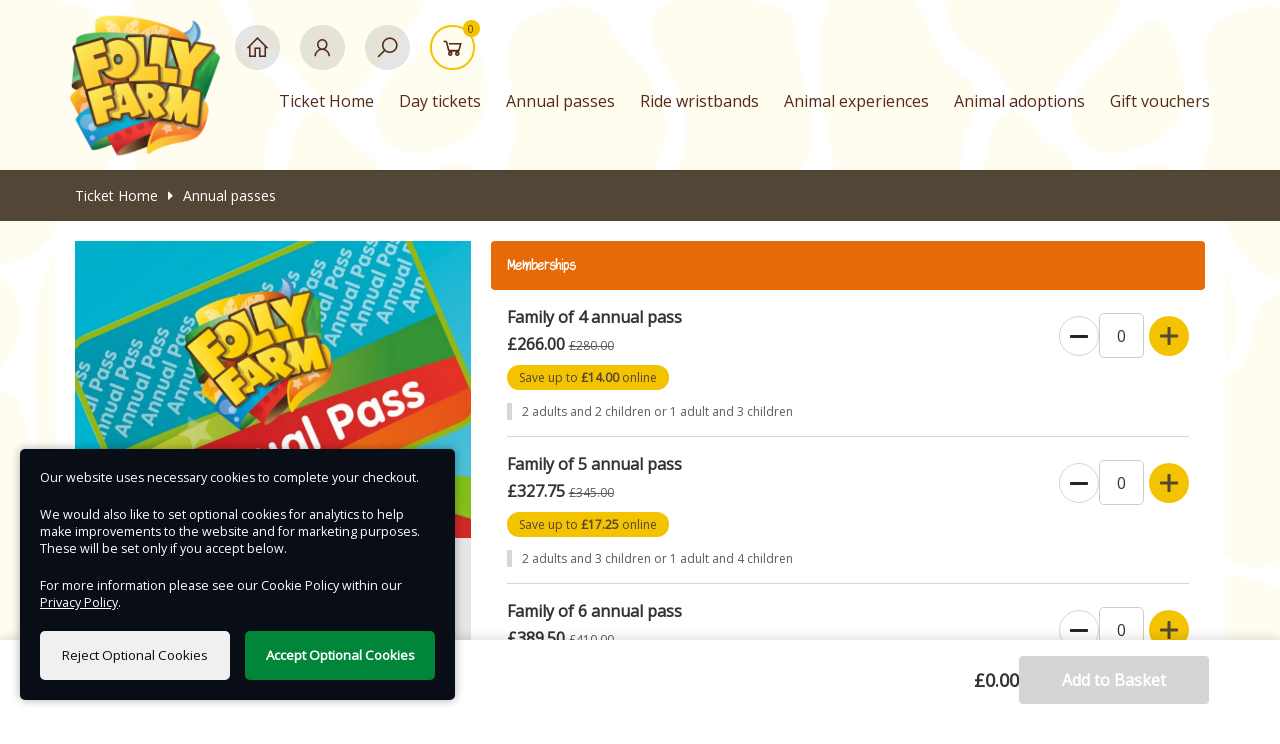

--- FILE ---
content_type: text/html; charset=UTF-8
request_url: https://shop.folly-farm.co.uk/category/16520
body_size: 21075
content:
<!DOCTYPE html>
<html lang="en">
    <head>
        <!-- Globals -->
<script>
    window.api = 'https://api.digitickets.co.uk/v2';
    window.language = {"branches":{"page_heading":"Our Branches","search_by_name":"Search by name"},"company_name":"Folly Farm","cart":{"add":"Add to Basket","cancel":"Cancel","cart":"Basket","continue":"Continue Shopping","continue_short":"Continue","seats":"Seats:"},"tickets":{"booking_fee":"booking fee"},"giftVouchers":{"deliveryTypeLabel":"How would you like it delivered?","denominationLabel":"What value would you like to purchase?","modalHeading":"Enter your Gift Voucher details","personaliseHeading":"Would you like to personalise your voucher?","personaliseLabel":"Yes, add a name and personal message.","recipientEmailLabel":"Recipient's Email Address","recipientEmailPlaceholder":"Email Address","recipientMessageLabel":"Message for recipient","recipientNameLabel":"Recipient's name"},"persistentBar":{"item":"item selected","items":"items selected","to":"to"},"details":{"accountHeading":"Looks like you need an account...","accountAdd":"If you want to complete the fields later, please log in to your account or create a new one by setting a password during checkout."}};
    window.isAnalyticsAllowed = true;
    window.isAnalyticsEnabled = false;
    window.currency = 'GBP';
    </script>

<!-- Theme CSS Vars -->
<style>/* Theme CSS Vars. Theme ID: 539. Generated at 2026-01-19T10:27:46+00:00. */
:root {
--mainColour: #E66A07;
--mainColourTextColour: #ffffff;
--accentColour: #F4C300;
--accentColourTextColour: #ffffff;
--accentColourDarken: #dbaf00;
--accentColourDarkenTextColour: #ffffff;
--accentColourHighlight: #524637;
--additionalColour: #2D812F;
--additionalColourTextColour: #ffffff;
--additionalColourDarken: #28742a;
--additionalColourDarkenTextColour: #ffffff;
--background1Image: url('https://app.digitickets.co.uk/userfiles/themes/backfolly12.png?v=ed167b66e524461a5f84dac2e69589ce');
--background1Position: center top;
--background1Size: cover;
--background1Repeat: no-repeat;
--background1Colour: #FFFFFF;
--background1TextColour: #333333;
--background2Image: ;
--background2Position: center bottom 416px;
--background2Size: auto;
--background2Repeat: no-repeat;
--background2Colour: #FFFFFF;
--background2TextColour: #333333;
--background2ColourOrTransparent: #FFFFFF;
--enabledContentBackgroundColour: #FFFFFF;
--enabledContentTextColour: #333333;
--enabledContentBackgroundTransparentGradient: linear-gradient(rgba(255,255,255,0),rgba(255,255,255,1));
--enabledContentOffBackgroundColour: #e5e5e5;
--enabledContentOffBackgroundTextColour: #191919;
--enabledContentOffBackgroundTransparentGradient: linear-gradient(rgba(229,229,229,0),rgba(229,229,229,1));
--headerBgDesktop: transparent;
--headerBgPosition: center top;
--headerBgRepeat: no-repeat;
--headerBgSize: auto;
--headerBgColour: #FFFFFF;
--headerBgTextColour: #333333;
--headerLinkColour: #542B16;
--headerBgImage: ;
--logoMaxWidth: 80px;
--topStripBgColour: #524637;
--topStripBgColourDarken: #493f31;
--topStripBgTextColour: #ffffff;
--topStripBgTransparent: transparent;
--footerBgColour: #F4EED5;
--footerTextColour: #27210a;
--footerLogoBgColour: #F4EED5;
--bodyFont: "Open Sans", sans-serif;
--mainFont: "swaggerbold", "Open Sans", sans-serif;
--customTitleFontWeight: 800;
--customBodyFontWeight: 500;
--titleCase: none;
--logoBgColour: #F4EED5;
--logoFontColour: #27210a;
--themeBorderRadius: 4px;
}</style>
<style>@font-face {font-family: 'swaggerbold'; src:url('/userfiles/fonts/swaggerbold.ttf') format('truetype');}</style>

<!-- Meta Tags -->
<meta http-equiv="Content-Type" content="text/html; charset=utf-8"/>
<meta http-equiv="X-UA-Compatible" content="IE=edge"><script type="text/javascript">(window.NREUM||(NREUM={})).init={ajax:{deny_list:["bam.nr-data.net"]},feature_flags:["soft_nav"]};(window.NREUM||(NREUM={})).loader_config={licenseKey:"cd4e5d78f8",applicationID:"45078496",browserID:"45078508"};;/*! For license information please see nr-loader-rum-1.308.0.min.js.LICENSE.txt */
(()=>{var e,t,r={163:(e,t,r)=>{"use strict";r.d(t,{j:()=>E});var n=r(384),i=r(1741);var a=r(2555);r(860).K7.genericEvents;const s="experimental.resources",o="register",c=e=>{if(!e||"string"!=typeof e)return!1;try{document.createDocumentFragment().querySelector(e)}catch{return!1}return!0};var d=r(2614),u=r(944),l=r(8122);const f="[data-nr-mask]",g=e=>(0,l.a)(e,(()=>{const e={feature_flags:[],experimental:{allow_registered_children:!1,resources:!1},mask_selector:"*",block_selector:"[data-nr-block]",mask_input_options:{color:!1,date:!1,"datetime-local":!1,email:!1,month:!1,number:!1,range:!1,search:!1,tel:!1,text:!1,time:!1,url:!1,week:!1,textarea:!1,select:!1,password:!0}};return{ajax:{deny_list:void 0,block_internal:!0,enabled:!0,autoStart:!0},api:{get allow_registered_children(){return e.feature_flags.includes(o)||e.experimental.allow_registered_children},set allow_registered_children(t){e.experimental.allow_registered_children=t},duplicate_registered_data:!1},browser_consent_mode:{enabled:!1},distributed_tracing:{enabled:void 0,exclude_newrelic_header:void 0,cors_use_newrelic_header:void 0,cors_use_tracecontext_headers:void 0,allowed_origins:void 0},get feature_flags(){return e.feature_flags},set feature_flags(t){e.feature_flags=t},generic_events:{enabled:!0,autoStart:!0},harvest:{interval:30},jserrors:{enabled:!0,autoStart:!0},logging:{enabled:!0,autoStart:!0},metrics:{enabled:!0,autoStart:!0},obfuscate:void 0,page_action:{enabled:!0},page_view_event:{enabled:!0,autoStart:!0},page_view_timing:{enabled:!0,autoStart:!0},performance:{capture_marks:!1,capture_measures:!1,capture_detail:!0,resources:{get enabled(){return e.feature_flags.includes(s)||e.experimental.resources},set enabled(t){e.experimental.resources=t},asset_types:[],first_party_domains:[],ignore_newrelic:!0}},privacy:{cookies_enabled:!0},proxy:{assets:void 0,beacon:void 0},session:{expiresMs:d.wk,inactiveMs:d.BB},session_replay:{autoStart:!0,enabled:!1,preload:!1,sampling_rate:10,error_sampling_rate:100,collect_fonts:!1,inline_images:!1,fix_stylesheets:!0,mask_all_inputs:!0,get mask_text_selector(){return e.mask_selector},set mask_text_selector(t){c(t)?e.mask_selector="".concat(t,",").concat(f):""===t||null===t?e.mask_selector=f:(0,u.R)(5,t)},get block_class(){return"nr-block"},get ignore_class(){return"nr-ignore"},get mask_text_class(){return"nr-mask"},get block_selector(){return e.block_selector},set block_selector(t){c(t)?e.block_selector+=",".concat(t):""!==t&&(0,u.R)(6,t)},get mask_input_options(){return e.mask_input_options},set mask_input_options(t){t&&"object"==typeof t?e.mask_input_options={...t,password:!0}:(0,u.R)(7,t)}},session_trace:{enabled:!0,autoStart:!0},soft_navigations:{enabled:!0,autoStart:!0},spa:{enabled:!0,autoStart:!0},ssl:void 0,user_actions:{enabled:!0,elementAttributes:["id","className","tagName","type"]}}})());var p=r(6154),m=r(9324);let h=0;const v={buildEnv:m.F3,distMethod:m.Xs,version:m.xv,originTime:p.WN},b={consented:!1},y={appMetadata:{},get consented(){return this.session?.state?.consent||b.consented},set consented(e){b.consented=e},customTransaction:void 0,denyList:void 0,disabled:!1,harvester:void 0,isolatedBacklog:!1,isRecording:!1,loaderType:void 0,maxBytes:3e4,obfuscator:void 0,onerror:void 0,ptid:void 0,releaseIds:{},session:void 0,timeKeeper:void 0,registeredEntities:[],jsAttributesMetadata:{bytes:0},get harvestCount(){return++h}},_=e=>{const t=(0,l.a)(e,y),r=Object.keys(v).reduce((e,t)=>(e[t]={value:v[t],writable:!1,configurable:!0,enumerable:!0},e),{});return Object.defineProperties(t,r)};var w=r(5701);const x=e=>{const t=e.startsWith("http");e+="/",r.p=t?e:"https://"+e};var R=r(7836),k=r(3241);const A={accountID:void 0,trustKey:void 0,agentID:void 0,licenseKey:void 0,applicationID:void 0,xpid:void 0},S=e=>(0,l.a)(e,A),T=new Set;function E(e,t={},r,s){let{init:o,info:c,loader_config:d,runtime:u={},exposed:l=!0}=t;if(!c){const e=(0,n.pV)();o=e.init,c=e.info,d=e.loader_config}e.init=g(o||{}),e.loader_config=S(d||{}),c.jsAttributes??={},p.bv&&(c.jsAttributes.isWorker=!0),e.info=(0,a.D)(c);const f=e.init,m=[c.beacon,c.errorBeacon];T.has(e.agentIdentifier)||(f.proxy.assets&&(x(f.proxy.assets),m.push(f.proxy.assets)),f.proxy.beacon&&m.push(f.proxy.beacon),e.beacons=[...m],function(e){const t=(0,n.pV)();Object.getOwnPropertyNames(i.W.prototype).forEach(r=>{const n=i.W.prototype[r];if("function"!=typeof n||"constructor"===n)return;let a=t[r];e[r]&&!1!==e.exposed&&"micro-agent"!==e.runtime?.loaderType&&(t[r]=(...t)=>{const n=e[r](...t);return a?a(...t):n})})}(e),(0,n.US)("activatedFeatures",w.B)),u.denyList=[...f.ajax.deny_list||[],...f.ajax.block_internal?m:[]],u.ptid=e.agentIdentifier,u.loaderType=r,e.runtime=_(u),T.has(e.agentIdentifier)||(e.ee=R.ee.get(e.agentIdentifier),e.exposed=l,(0,k.W)({agentIdentifier:e.agentIdentifier,drained:!!w.B?.[e.agentIdentifier],type:"lifecycle",name:"initialize",feature:void 0,data:e.config})),T.add(e.agentIdentifier)}},384:(e,t,r)=>{"use strict";r.d(t,{NT:()=>s,US:()=>u,Zm:()=>o,bQ:()=>d,dV:()=>c,pV:()=>l});var n=r(6154),i=r(1863),a=r(1910);const s={beacon:"bam.nr-data.net",errorBeacon:"bam.nr-data.net"};function o(){return n.gm.NREUM||(n.gm.NREUM={}),void 0===n.gm.newrelic&&(n.gm.newrelic=n.gm.NREUM),n.gm.NREUM}function c(){let e=o();return e.o||(e.o={ST:n.gm.setTimeout,SI:n.gm.setImmediate||n.gm.setInterval,CT:n.gm.clearTimeout,XHR:n.gm.XMLHttpRequest,REQ:n.gm.Request,EV:n.gm.Event,PR:n.gm.Promise,MO:n.gm.MutationObserver,FETCH:n.gm.fetch,WS:n.gm.WebSocket},(0,a.i)(...Object.values(e.o))),e}function d(e,t){let r=o();r.initializedAgents??={},t.initializedAt={ms:(0,i.t)(),date:new Date},r.initializedAgents[e]=t}function u(e,t){o()[e]=t}function l(){return function(){let e=o();const t=e.info||{};e.info={beacon:s.beacon,errorBeacon:s.errorBeacon,...t}}(),function(){let e=o();const t=e.init||{};e.init={...t}}(),c(),function(){let e=o();const t=e.loader_config||{};e.loader_config={...t}}(),o()}},782:(e,t,r)=>{"use strict";r.d(t,{T:()=>n});const n=r(860).K7.pageViewTiming},860:(e,t,r)=>{"use strict";r.d(t,{$J:()=>u,K7:()=>c,P3:()=>d,XX:()=>i,Yy:()=>o,df:()=>a,qY:()=>n,v4:()=>s});const n="events",i="jserrors",a="browser/blobs",s="rum",o="browser/logs",c={ajax:"ajax",genericEvents:"generic_events",jserrors:i,logging:"logging",metrics:"metrics",pageAction:"page_action",pageViewEvent:"page_view_event",pageViewTiming:"page_view_timing",sessionReplay:"session_replay",sessionTrace:"session_trace",softNav:"soft_navigations",spa:"spa"},d={[c.pageViewEvent]:1,[c.pageViewTiming]:2,[c.metrics]:3,[c.jserrors]:4,[c.spa]:5,[c.ajax]:6,[c.sessionTrace]:7,[c.softNav]:8,[c.sessionReplay]:9,[c.logging]:10,[c.genericEvents]:11},u={[c.pageViewEvent]:s,[c.pageViewTiming]:n,[c.ajax]:n,[c.spa]:n,[c.softNav]:n,[c.metrics]:i,[c.jserrors]:i,[c.sessionTrace]:a,[c.sessionReplay]:a,[c.logging]:o,[c.genericEvents]:"ins"}},944:(e,t,r)=>{"use strict";r.d(t,{R:()=>i});var n=r(3241);function i(e,t){"function"==typeof console.debug&&(console.debug("New Relic Warning: https://github.com/newrelic/newrelic-browser-agent/blob/main/docs/warning-codes.md#".concat(e),t),(0,n.W)({agentIdentifier:null,drained:null,type:"data",name:"warn",feature:"warn",data:{code:e,secondary:t}}))}},1687:(e,t,r)=>{"use strict";r.d(t,{Ak:()=>d,Ze:()=>f,x3:()=>u});var n=r(3241),i=r(7836),a=r(3606),s=r(860),o=r(2646);const c={};function d(e,t){const r={staged:!1,priority:s.P3[t]||0};l(e),c[e].get(t)||c[e].set(t,r)}function u(e,t){e&&c[e]&&(c[e].get(t)&&c[e].delete(t),p(e,t,!1),c[e].size&&g(e))}function l(e){if(!e)throw new Error("agentIdentifier required");c[e]||(c[e]=new Map)}function f(e="",t="feature",r=!1){if(l(e),!e||!c[e].get(t)||r)return p(e,t);c[e].get(t).staged=!0,g(e)}function g(e){const t=Array.from(c[e]);t.every(([e,t])=>t.staged)&&(t.sort((e,t)=>e[1].priority-t[1].priority),t.forEach(([t])=>{c[e].delete(t),p(e,t)}))}function p(e,t,r=!0){const s=e?i.ee.get(e):i.ee,c=a.i.handlers;if(!s.aborted&&s.backlog&&c){if((0,n.W)({agentIdentifier:e,type:"lifecycle",name:"drain",feature:t}),r){const e=s.backlog[t],r=c[t];if(r){for(let t=0;e&&t<e.length;++t)m(e[t],r);Object.entries(r).forEach(([e,t])=>{Object.values(t||{}).forEach(t=>{t[0]?.on&&t[0]?.context()instanceof o.y&&t[0].on(e,t[1])})})}}s.isolatedBacklog||delete c[t],s.backlog[t]=null,s.emit("drain-"+t,[])}}function m(e,t){var r=e[1];Object.values(t[r]||{}).forEach(t=>{var r=e[0];if(t[0]===r){var n=t[1],i=e[3],a=e[2];n.apply(i,a)}})}},1738:(e,t,r)=>{"use strict";r.d(t,{U:()=>g,Y:()=>f});var n=r(3241),i=r(9908),a=r(1863),s=r(944),o=r(5701),c=r(3969),d=r(8362),u=r(860),l=r(4261);function f(e,t,r,a){const f=a||r;!f||f[e]&&f[e]!==d.d.prototype[e]||(f[e]=function(){(0,i.p)(c.xV,["API/"+e+"/called"],void 0,u.K7.metrics,r.ee),(0,n.W)({agentIdentifier:r.agentIdentifier,drained:!!o.B?.[r.agentIdentifier],type:"data",name:"api",feature:l.Pl+e,data:{}});try{return t.apply(this,arguments)}catch(e){(0,s.R)(23,e)}})}function g(e,t,r,n,s){const o=e.info;null===r?delete o.jsAttributes[t]:o.jsAttributes[t]=r,(s||null===r)&&(0,i.p)(l.Pl+n,[(0,a.t)(),t,r],void 0,"session",e.ee)}},1741:(e,t,r)=>{"use strict";r.d(t,{W:()=>a});var n=r(944),i=r(4261);class a{#e(e,...t){if(this[e]!==a.prototype[e])return this[e](...t);(0,n.R)(35,e)}addPageAction(e,t){return this.#e(i.hG,e,t)}register(e){return this.#e(i.eY,e)}recordCustomEvent(e,t){return this.#e(i.fF,e,t)}setPageViewName(e,t){return this.#e(i.Fw,e,t)}setCustomAttribute(e,t,r){return this.#e(i.cD,e,t,r)}noticeError(e,t){return this.#e(i.o5,e,t)}setUserId(e,t=!1){return this.#e(i.Dl,e,t)}setApplicationVersion(e){return this.#e(i.nb,e)}setErrorHandler(e){return this.#e(i.bt,e)}addRelease(e,t){return this.#e(i.k6,e,t)}log(e,t){return this.#e(i.$9,e,t)}start(){return this.#e(i.d3)}finished(e){return this.#e(i.BL,e)}recordReplay(){return this.#e(i.CH)}pauseReplay(){return this.#e(i.Tb)}addToTrace(e){return this.#e(i.U2,e)}setCurrentRouteName(e){return this.#e(i.PA,e)}interaction(e){return this.#e(i.dT,e)}wrapLogger(e,t,r){return this.#e(i.Wb,e,t,r)}measure(e,t){return this.#e(i.V1,e,t)}consent(e){return this.#e(i.Pv,e)}}},1863:(e,t,r)=>{"use strict";function n(){return Math.floor(performance.now())}r.d(t,{t:()=>n})},1910:(e,t,r)=>{"use strict";r.d(t,{i:()=>a});var n=r(944);const i=new Map;function a(...e){return e.every(e=>{if(i.has(e))return i.get(e);const t="function"==typeof e?e.toString():"",r=t.includes("[native code]"),a=t.includes("nrWrapper");return r||a||(0,n.R)(64,e?.name||t),i.set(e,r),r})}},2555:(e,t,r)=>{"use strict";r.d(t,{D:()=>o,f:()=>s});var n=r(384),i=r(8122);const a={beacon:n.NT.beacon,errorBeacon:n.NT.errorBeacon,licenseKey:void 0,applicationID:void 0,sa:void 0,queueTime:void 0,applicationTime:void 0,ttGuid:void 0,user:void 0,account:void 0,product:void 0,extra:void 0,jsAttributes:{},userAttributes:void 0,atts:void 0,transactionName:void 0,tNamePlain:void 0};function s(e){try{return!!e.licenseKey&&!!e.errorBeacon&&!!e.applicationID}catch(e){return!1}}const o=e=>(0,i.a)(e,a)},2614:(e,t,r)=>{"use strict";r.d(t,{BB:()=>s,H3:()=>n,g:()=>d,iL:()=>c,tS:()=>o,uh:()=>i,wk:()=>a});const n="NRBA",i="SESSION",a=144e5,s=18e5,o={STARTED:"session-started",PAUSE:"session-pause",RESET:"session-reset",RESUME:"session-resume",UPDATE:"session-update"},c={SAME_TAB:"same-tab",CROSS_TAB:"cross-tab"},d={OFF:0,FULL:1,ERROR:2}},2646:(e,t,r)=>{"use strict";r.d(t,{y:()=>n});class n{constructor(e){this.contextId=e}}},2843:(e,t,r)=>{"use strict";r.d(t,{G:()=>a,u:()=>i});var n=r(3878);function i(e,t=!1,r,i){(0,n.DD)("visibilitychange",function(){if(t)return void("hidden"===document.visibilityState&&e());e(document.visibilityState)},r,i)}function a(e,t,r){(0,n.sp)("pagehide",e,t,r)}},3241:(e,t,r)=>{"use strict";r.d(t,{W:()=>a});var n=r(6154);const i="newrelic";function a(e={}){try{n.gm.dispatchEvent(new CustomEvent(i,{detail:e}))}catch(e){}}},3606:(e,t,r)=>{"use strict";r.d(t,{i:()=>a});var n=r(9908);a.on=s;var i=a.handlers={};function a(e,t,r,a){s(a||n.d,i,e,t,r)}function s(e,t,r,i,a){a||(a="feature"),e||(e=n.d);var s=t[a]=t[a]||{};(s[r]=s[r]||[]).push([e,i])}},3878:(e,t,r)=>{"use strict";function n(e,t){return{capture:e,passive:!1,signal:t}}function i(e,t,r=!1,i){window.addEventListener(e,t,n(r,i))}function a(e,t,r=!1,i){document.addEventListener(e,t,n(r,i))}r.d(t,{DD:()=>a,jT:()=>n,sp:()=>i})},3969:(e,t,r)=>{"use strict";r.d(t,{TZ:()=>n,XG:()=>o,rs:()=>i,xV:()=>s,z_:()=>a});const n=r(860).K7.metrics,i="sm",a="cm",s="storeSupportabilityMetrics",o="storeEventMetrics"},4234:(e,t,r)=>{"use strict";r.d(t,{W:()=>a});var n=r(7836),i=r(1687);class a{constructor(e,t){this.agentIdentifier=e,this.ee=n.ee.get(e),this.featureName=t,this.blocked=!1}deregisterDrain(){(0,i.x3)(this.agentIdentifier,this.featureName)}}},4261:(e,t,r)=>{"use strict";r.d(t,{$9:()=>d,BL:()=>o,CH:()=>g,Dl:()=>_,Fw:()=>y,PA:()=>h,Pl:()=>n,Pv:()=>k,Tb:()=>l,U2:()=>a,V1:()=>R,Wb:()=>x,bt:()=>b,cD:()=>v,d3:()=>w,dT:()=>c,eY:()=>p,fF:()=>f,hG:()=>i,k6:()=>s,nb:()=>m,o5:()=>u});const n="api-",i="addPageAction",a="addToTrace",s="addRelease",o="finished",c="interaction",d="log",u="noticeError",l="pauseReplay",f="recordCustomEvent",g="recordReplay",p="register",m="setApplicationVersion",h="setCurrentRouteName",v="setCustomAttribute",b="setErrorHandler",y="setPageViewName",_="setUserId",w="start",x="wrapLogger",R="measure",k="consent"},5289:(e,t,r)=>{"use strict";r.d(t,{GG:()=>s,Qr:()=>c,sB:()=>o});var n=r(3878),i=r(6389);function a(){return"undefined"==typeof document||"complete"===document.readyState}function s(e,t){if(a())return e();const r=(0,i.J)(e),s=setInterval(()=>{a()&&(clearInterval(s),r())},500);(0,n.sp)("load",r,t)}function o(e){if(a())return e();(0,n.DD)("DOMContentLoaded",e)}function c(e){if(a())return e();(0,n.sp)("popstate",e)}},5607:(e,t,r)=>{"use strict";r.d(t,{W:()=>n});const n=(0,r(9566).bz)()},5701:(e,t,r)=>{"use strict";r.d(t,{B:()=>a,t:()=>s});var n=r(3241);const i=new Set,a={};function s(e,t){const r=t.agentIdentifier;a[r]??={},e&&"object"==typeof e&&(i.has(r)||(t.ee.emit("rumresp",[e]),a[r]=e,i.add(r),(0,n.W)({agentIdentifier:r,loaded:!0,drained:!0,type:"lifecycle",name:"load",feature:void 0,data:e})))}},6154:(e,t,r)=>{"use strict";r.d(t,{OF:()=>c,RI:()=>i,WN:()=>u,bv:()=>a,eN:()=>l,gm:()=>s,mw:()=>o,sb:()=>d});var n=r(1863);const i="undefined"!=typeof window&&!!window.document,a="undefined"!=typeof WorkerGlobalScope&&("undefined"!=typeof self&&self instanceof WorkerGlobalScope&&self.navigator instanceof WorkerNavigator||"undefined"!=typeof globalThis&&globalThis instanceof WorkerGlobalScope&&globalThis.navigator instanceof WorkerNavigator),s=i?window:"undefined"!=typeof WorkerGlobalScope&&("undefined"!=typeof self&&self instanceof WorkerGlobalScope&&self||"undefined"!=typeof globalThis&&globalThis instanceof WorkerGlobalScope&&globalThis),o=Boolean("hidden"===s?.document?.visibilityState),c=/iPad|iPhone|iPod/.test(s.navigator?.userAgent),d=c&&"undefined"==typeof SharedWorker,u=((()=>{const e=s.navigator?.userAgent?.match(/Firefox[/\s](\d+\.\d+)/);Array.isArray(e)&&e.length>=2&&e[1]})(),Date.now()-(0,n.t)()),l=()=>"undefined"!=typeof PerformanceNavigationTiming&&s?.performance?.getEntriesByType("navigation")?.[0]?.responseStart},6389:(e,t,r)=>{"use strict";function n(e,t=500,r={}){const n=r?.leading||!1;let i;return(...r)=>{n&&void 0===i&&(e.apply(this,r),i=setTimeout(()=>{i=clearTimeout(i)},t)),n||(clearTimeout(i),i=setTimeout(()=>{e.apply(this,r)},t))}}function i(e){let t=!1;return(...r)=>{t||(t=!0,e.apply(this,r))}}r.d(t,{J:()=>i,s:()=>n})},6630:(e,t,r)=>{"use strict";r.d(t,{T:()=>n});const n=r(860).K7.pageViewEvent},7699:(e,t,r)=>{"use strict";r.d(t,{It:()=>a,KC:()=>o,No:()=>i,qh:()=>s});var n=r(860);const i=16e3,a=1e6,s="SESSION_ERROR",o={[n.K7.logging]:!0,[n.K7.genericEvents]:!1,[n.K7.jserrors]:!1,[n.K7.ajax]:!1}},7836:(e,t,r)=>{"use strict";r.d(t,{P:()=>o,ee:()=>c});var n=r(384),i=r(8990),a=r(2646),s=r(5607);const o="nr@context:".concat(s.W),c=function e(t,r){var n={},s={},u={},l=!1;try{l=16===r.length&&d.initializedAgents?.[r]?.runtime.isolatedBacklog}catch(e){}var f={on:p,addEventListener:p,removeEventListener:function(e,t){var r=n[e];if(!r)return;for(var i=0;i<r.length;i++)r[i]===t&&r.splice(i,1)},emit:function(e,r,n,i,a){!1!==a&&(a=!0);if(c.aborted&&!i)return;t&&a&&t.emit(e,r,n);var o=g(n);m(e).forEach(e=>{e.apply(o,r)});var d=v()[s[e]];d&&d.push([f,e,r,o]);return o},get:h,listeners:m,context:g,buffer:function(e,t){const r=v();if(t=t||"feature",f.aborted)return;Object.entries(e||{}).forEach(([e,n])=>{s[n]=t,t in r||(r[t]=[])})},abort:function(){f._aborted=!0,Object.keys(f.backlog).forEach(e=>{delete f.backlog[e]})},isBuffering:function(e){return!!v()[s[e]]},debugId:r,backlog:l?{}:t&&"object"==typeof t.backlog?t.backlog:{},isolatedBacklog:l};return Object.defineProperty(f,"aborted",{get:()=>{let e=f._aborted||!1;return e||(t&&(e=t.aborted),e)}}),f;function g(e){return e&&e instanceof a.y?e:e?(0,i.I)(e,o,()=>new a.y(o)):new a.y(o)}function p(e,t){n[e]=m(e).concat(t)}function m(e){return n[e]||[]}function h(t){return u[t]=u[t]||e(f,t)}function v(){return f.backlog}}(void 0,"globalEE"),d=(0,n.Zm)();d.ee||(d.ee=c)},8122:(e,t,r)=>{"use strict";r.d(t,{a:()=>i});var n=r(944);function i(e,t){try{if(!e||"object"!=typeof e)return(0,n.R)(3);if(!t||"object"!=typeof t)return(0,n.R)(4);const r=Object.create(Object.getPrototypeOf(t),Object.getOwnPropertyDescriptors(t)),a=0===Object.keys(r).length?e:r;for(let s in a)if(void 0!==e[s])try{if(null===e[s]){r[s]=null;continue}Array.isArray(e[s])&&Array.isArray(t[s])?r[s]=Array.from(new Set([...e[s],...t[s]])):"object"==typeof e[s]&&"object"==typeof t[s]?r[s]=i(e[s],t[s]):r[s]=e[s]}catch(e){r[s]||(0,n.R)(1,e)}return r}catch(e){(0,n.R)(2,e)}}},8362:(e,t,r)=>{"use strict";r.d(t,{d:()=>a});var n=r(9566),i=r(1741);class a extends i.W{agentIdentifier=(0,n.LA)(16)}},8374:(e,t,r)=>{r.nc=(()=>{try{return document?.currentScript?.nonce}catch(e){}return""})()},8990:(e,t,r)=>{"use strict";r.d(t,{I:()=>i});var n=Object.prototype.hasOwnProperty;function i(e,t,r){if(n.call(e,t))return e[t];var i=r();if(Object.defineProperty&&Object.keys)try{return Object.defineProperty(e,t,{value:i,writable:!0,enumerable:!1}),i}catch(e){}return e[t]=i,i}},9324:(e,t,r)=>{"use strict";r.d(t,{F3:()=>i,Xs:()=>a,xv:()=>n});const n="1.308.0",i="PROD",a="CDN"},9566:(e,t,r)=>{"use strict";r.d(t,{LA:()=>o,bz:()=>s});var n=r(6154);const i="xxxxxxxx-xxxx-4xxx-yxxx-xxxxxxxxxxxx";function a(e,t){return e?15&e[t]:16*Math.random()|0}function s(){const e=n.gm?.crypto||n.gm?.msCrypto;let t,r=0;return e&&e.getRandomValues&&(t=e.getRandomValues(new Uint8Array(30))),i.split("").map(e=>"x"===e?a(t,r++).toString(16):"y"===e?(3&a()|8).toString(16):e).join("")}function o(e){const t=n.gm?.crypto||n.gm?.msCrypto;let r,i=0;t&&t.getRandomValues&&(r=t.getRandomValues(new Uint8Array(e)));const s=[];for(var o=0;o<e;o++)s.push(a(r,i++).toString(16));return s.join("")}},9908:(e,t,r)=>{"use strict";r.d(t,{d:()=>n,p:()=>i});var n=r(7836).ee.get("handle");function i(e,t,r,i,a){a?(a.buffer([e],i),a.emit(e,t,r)):(n.buffer([e],i),n.emit(e,t,r))}}},n={};function i(e){var t=n[e];if(void 0!==t)return t.exports;var a=n[e]={exports:{}};return r[e](a,a.exports,i),a.exports}i.m=r,i.d=(e,t)=>{for(var r in t)i.o(t,r)&&!i.o(e,r)&&Object.defineProperty(e,r,{enumerable:!0,get:t[r]})},i.f={},i.e=e=>Promise.all(Object.keys(i.f).reduce((t,r)=>(i.f[r](e,t),t),[])),i.u=e=>"nr-rum-1.308.0.min.js",i.o=(e,t)=>Object.prototype.hasOwnProperty.call(e,t),e={},t="NRBA-1.308.0.PROD:",i.l=(r,n,a,s)=>{if(e[r])e[r].push(n);else{var o,c;if(void 0!==a)for(var d=document.getElementsByTagName("script"),u=0;u<d.length;u++){var l=d[u];if(l.getAttribute("src")==r||l.getAttribute("data-webpack")==t+a){o=l;break}}if(!o){c=!0;var f={296:"sha512-+MIMDsOcckGXa1EdWHqFNv7P+JUkd5kQwCBr3KE6uCvnsBNUrdSt4a/3/L4j4TxtnaMNjHpza2/erNQbpacJQA=="};(o=document.createElement("script")).charset="utf-8",i.nc&&o.setAttribute("nonce",i.nc),o.setAttribute("data-webpack",t+a),o.src=r,0!==o.src.indexOf(window.location.origin+"/")&&(o.crossOrigin="anonymous"),f[s]&&(o.integrity=f[s])}e[r]=[n];var g=(t,n)=>{o.onerror=o.onload=null,clearTimeout(p);var i=e[r];if(delete e[r],o.parentNode&&o.parentNode.removeChild(o),i&&i.forEach(e=>e(n)),t)return t(n)},p=setTimeout(g.bind(null,void 0,{type:"timeout",target:o}),12e4);o.onerror=g.bind(null,o.onerror),o.onload=g.bind(null,o.onload),c&&document.head.appendChild(o)}},i.r=e=>{"undefined"!=typeof Symbol&&Symbol.toStringTag&&Object.defineProperty(e,Symbol.toStringTag,{value:"Module"}),Object.defineProperty(e,"__esModule",{value:!0})},i.p="https://js-agent.newrelic.com/",(()=>{var e={374:0,840:0};i.f.j=(t,r)=>{var n=i.o(e,t)?e[t]:void 0;if(0!==n)if(n)r.push(n[2]);else{var a=new Promise((r,i)=>n=e[t]=[r,i]);r.push(n[2]=a);var s=i.p+i.u(t),o=new Error;i.l(s,r=>{if(i.o(e,t)&&(0!==(n=e[t])&&(e[t]=void 0),n)){var a=r&&("load"===r.type?"missing":r.type),s=r&&r.target&&r.target.src;o.message="Loading chunk "+t+" failed: ("+a+": "+s+")",o.name="ChunkLoadError",o.type=a,o.request=s,n[1](o)}},"chunk-"+t,t)}};var t=(t,r)=>{var n,a,[s,o,c]=r,d=0;if(s.some(t=>0!==e[t])){for(n in o)i.o(o,n)&&(i.m[n]=o[n]);if(c)c(i)}for(t&&t(r);d<s.length;d++)a=s[d],i.o(e,a)&&e[a]&&e[a][0](),e[a]=0},r=self["webpackChunk:NRBA-1.308.0.PROD"]=self["webpackChunk:NRBA-1.308.0.PROD"]||[];r.forEach(t.bind(null,0)),r.push=t.bind(null,r.push.bind(r))})(),(()=>{"use strict";i(8374);var e=i(8362),t=i(860);const r=Object.values(t.K7);var n=i(163);var a=i(9908),s=i(1863),o=i(4261),c=i(1738);var d=i(1687),u=i(4234),l=i(5289),f=i(6154),g=i(944),p=i(384);const m=e=>f.RI&&!0===e?.privacy.cookies_enabled;function h(e){return!!(0,p.dV)().o.MO&&m(e)&&!0===e?.session_trace.enabled}var v=i(6389),b=i(7699);class y extends u.W{constructor(e,t){super(e.agentIdentifier,t),this.agentRef=e,this.abortHandler=void 0,this.featAggregate=void 0,this.loadedSuccessfully=void 0,this.onAggregateImported=new Promise(e=>{this.loadedSuccessfully=e}),this.deferred=Promise.resolve(),!1===e.init[this.featureName].autoStart?this.deferred=new Promise((t,r)=>{this.ee.on("manual-start-all",(0,v.J)(()=>{(0,d.Ak)(e.agentIdentifier,this.featureName),t()}))}):(0,d.Ak)(e.agentIdentifier,t)}importAggregator(e,t,r={}){if(this.featAggregate)return;const n=async()=>{let n;await this.deferred;try{if(m(e.init)){const{setupAgentSession:t}=await i.e(296).then(i.bind(i,3305));n=t(e)}}catch(e){(0,g.R)(20,e),this.ee.emit("internal-error",[e]),(0,a.p)(b.qh,[e],void 0,this.featureName,this.ee)}try{if(!this.#t(this.featureName,n,e.init))return(0,d.Ze)(this.agentIdentifier,this.featureName),void this.loadedSuccessfully(!1);const{Aggregate:i}=await t();this.featAggregate=new i(e,r),e.runtime.harvester.initializedAggregates.push(this.featAggregate),this.loadedSuccessfully(!0)}catch(e){(0,g.R)(34,e),this.abortHandler?.(),(0,d.Ze)(this.agentIdentifier,this.featureName,!0),this.loadedSuccessfully(!1),this.ee&&this.ee.abort()}};f.RI?(0,l.GG)(()=>n(),!0):n()}#t(e,r,n){if(this.blocked)return!1;switch(e){case t.K7.sessionReplay:return h(n)&&!!r;case t.K7.sessionTrace:return!!r;default:return!0}}}var _=i(6630),w=i(2614),x=i(3241);class R extends y{static featureName=_.T;constructor(e){var t;super(e,_.T),this.setupInspectionEvents(e.agentIdentifier),t=e,(0,c.Y)(o.Fw,function(e,r){"string"==typeof e&&("/"!==e.charAt(0)&&(e="/"+e),t.runtime.customTransaction=(r||"http://custom.transaction")+e,(0,a.p)(o.Pl+o.Fw,[(0,s.t)()],void 0,void 0,t.ee))},t),this.importAggregator(e,()=>i.e(296).then(i.bind(i,3943)))}setupInspectionEvents(e){const t=(t,r)=>{t&&(0,x.W)({agentIdentifier:e,timeStamp:t.timeStamp,loaded:"complete"===t.target.readyState,type:"window",name:r,data:t.target.location+""})};(0,l.sB)(e=>{t(e,"DOMContentLoaded")}),(0,l.GG)(e=>{t(e,"load")}),(0,l.Qr)(e=>{t(e,"navigate")}),this.ee.on(w.tS.UPDATE,(t,r)=>{(0,x.W)({agentIdentifier:e,type:"lifecycle",name:"session",data:r})})}}class k extends e.d{constructor(e){var t;(super(),f.gm)?(this.features={},(0,p.bQ)(this.agentIdentifier,this),this.desiredFeatures=new Set(e.features||[]),this.desiredFeatures.add(R),(0,n.j)(this,e,e.loaderType||"agent"),t=this,(0,c.Y)(o.cD,function(e,r,n=!1){if("string"==typeof e){if(["string","number","boolean"].includes(typeof r)||null===r)return(0,c.U)(t,e,r,o.cD,n);(0,g.R)(40,typeof r)}else(0,g.R)(39,typeof e)},t),function(e){(0,c.Y)(o.Dl,function(t,r=!1){if("string"!=typeof t&&null!==t)return void(0,g.R)(41,typeof t);const n=e.info.jsAttributes["enduser.id"];r&&null!=n&&n!==t?(0,a.p)(o.Pl+"setUserIdAndResetSession",[t],void 0,"session",e.ee):(0,c.U)(e,"enduser.id",t,o.Dl,!0)},e)}(this),function(e){(0,c.Y)(o.nb,function(t){if("string"==typeof t||null===t)return(0,c.U)(e,"application.version",t,o.nb,!1);(0,g.R)(42,typeof t)},e)}(this),function(e){(0,c.Y)(o.d3,function(){e.ee.emit("manual-start-all")},e)}(this),function(e){(0,c.Y)(o.Pv,function(t=!0){if("boolean"==typeof t){if((0,a.p)(o.Pl+o.Pv,[t],void 0,"session",e.ee),e.runtime.consented=t,t){const t=e.features.page_view_event;t.onAggregateImported.then(e=>{const r=t.featAggregate;e&&!r.sentRum&&r.sendRum()})}}else(0,g.R)(65,typeof t)},e)}(this),this.run()):(0,g.R)(21)}get config(){return{info:this.info,init:this.init,loader_config:this.loader_config,runtime:this.runtime}}get api(){return this}run(){try{const e=function(e){const t={};return r.forEach(r=>{t[r]=!!e[r]?.enabled}),t}(this.init),n=[...this.desiredFeatures];n.sort((e,r)=>t.P3[e.featureName]-t.P3[r.featureName]),n.forEach(r=>{if(!e[r.featureName]&&r.featureName!==t.K7.pageViewEvent)return;if(r.featureName===t.K7.spa)return void(0,g.R)(67);const n=function(e){switch(e){case t.K7.ajax:return[t.K7.jserrors];case t.K7.sessionTrace:return[t.K7.ajax,t.K7.pageViewEvent];case t.K7.sessionReplay:return[t.K7.sessionTrace];case t.K7.pageViewTiming:return[t.K7.pageViewEvent];default:return[]}}(r.featureName).filter(e=>!(e in this.features));n.length>0&&(0,g.R)(36,{targetFeature:r.featureName,missingDependencies:n}),this.features[r.featureName]=new r(this)})}catch(e){(0,g.R)(22,e);for(const e in this.features)this.features[e].abortHandler?.();const t=(0,p.Zm)();delete t.initializedAgents[this.agentIdentifier]?.features,delete this.sharedAggregator;return t.ee.get(this.agentIdentifier).abort(),!1}}}var A=i(2843),S=i(782);class T extends y{static featureName=S.T;constructor(e){super(e,S.T),f.RI&&((0,A.u)(()=>(0,a.p)("docHidden",[(0,s.t)()],void 0,S.T,this.ee),!0),(0,A.G)(()=>(0,a.p)("winPagehide",[(0,s.t)()],void 0,S.T,this.ee)),this.importAggregator(e,()=>i.e(296).then(i.bind(i,2117))))}}var E=i(3969);class I extends y{static featureName=E.TZ;constructor(e){super(e,E.TZ),f.RI&&document.addEventListener("securitypolicyviolation",e=>{(0,a.p)(E.xV,["Generic/CSPViolation/Detected"],void 0,this.featureName,this.ee)}),this.importAggregator(e,()=>i.e(296).then(i.bind(i,9623)))}}new k({features:[R,T,I],loaderType:"lite"})})()})();</script>
<meta name="viewport" content="width=device-width, initial-scale=1.0"/>
<meta name="Author" content="DigiTickets"/>
<meta name="dcterms.rightsHolder" content="All contents of this website are copyrighted by Digitickets. The unauthorised use of them is strictly prohibited."/>
<meta name="msapplication-config" content="none"/>
<meta name="apple-mobile-web-app-capable" content="yes"/>


<!-- SEO Meta Tags -->
<title>Buy Annual passes Tickets online - Folly Farm</title>
<meta name="keywords" content=""/>
<meta name="description" content="Enjoy unlimited visits for one year from the date you buy your pass. You&#039;ll only need to visit more than twice to start saving! "/>

<meta name="twitter:card" content="summary_large_image"></meta>
<!-- OG Title -->
<meta itemprop="name" content="Buy Annual passes Tickets online - Folly Farm">
<meta name="twitter:title" content="Buy Annual passes Tickets online - Folly Farm">
<meta property="og:title" content="Buy Annual passes Tickets online - Folly Farm"/>

<!-- OG Description -->
<meta itemprop="description" content="Enjoy unlimited visits for one year from the date you buy your pass. You&#039;ll only need to visit more than twice to start saving! ">
<meta name="twitter:description" content="Enjoy unlimited visits for one year from the date you buy your pass. You&#039;ll only need to visit more than twice to start saving! ">
<meta property="og:description" content="Enjoy unlimited visits for one year from the date you buy your pass. You&#039;ll only need to visit more than twice to start saving! "/>

    <!-- OG Image -->
<meta itemprop="image" content="https://app.digitickets.co.uk/userfiles/cats/image-1ca6d83f-6872-4e0a-b2cb-d5067db3da50.1200x630.png">
<meta name="twitter:image:src" content="https://app.digitickets.co.uk/userfiles/cats/image-1ca6d83f-6872-4e0a-b2cb-d5067db3da50.1200x630.png">
<meta property="og:image" content="https://app.digitickets.co.uk/userfiles/cats/image-1ca6d83f-6872-4e0a-b2cb-d5067db3da50.1200x630.png"/>

    
<!-- Paysera Approval Tag - BAC-2373 -->
<meta name="verify-paysera" content="6e946644c7a49394dabf1b6d1ded652c"/>

<link rel="shortcut icon" type="image/x-icon" href="https://app.digitickets.co.uk/userfiles/favicon/favicon-97b49cf2-309f-4c54-ae38-852a1a6fffbf.32x32.png"/>

    <!-- Google tag (gtag.js) -->
<script async src="https://www.googletagmanager.com/gtag/js?id=G-R0R2FTFBTS"></script>
<script>
        window.analyticsTrackerName = 'digiticketsTracker';
    window.analyticsTrackerMasterAccount = 'G-R0R2FTFBTS';

        window.analyticsAllGA4Accounts = [];


    window.dataLayer = window.dataLayer || [];

    function gtag(){dataLayer.push(arguments);}
    gtag('js', new Date());

    /**
     * Opt-in to the consent mode stuff as if this template is executing it's because the user has opted in to our widget
     */
    gtag('consent', 'default', {
        ad_storage: 'denied',
        analytics_storage: 'denied',
        functionality_storage: 'denied',
        personalization_storage: 'denied',
        security_storage: 'denied',
        ad_user_data: 'denied',
        ad_personalization: 'denied',
    });

        gtag('set', {
        'anonymize_ip': false,
        'currency': 'GBP',
            });

        gtag('config', 'G-R0R2FTFBTS', {
            'name': 'digiticketsTracker',
        }
    );
    window.analyticsAllGA4Accounts.push('G-R0R2FTFBTS');

        gtag('config', 'G-R4VS8N2Q9W', {"name":"Folly Farm"});
    window.analyticsAllGA4Accounts.push('G-R4VS8N2Q9W');
    
    </script>


            <script type="text/javascript">
                        if(!sessionStorage.getItem('ClarityUserID')) {
                sessionStorage.setItem('ClarityUserID', crypto.randomUUID());
            }

            (function(c,l,a,r,i,t,y){
                c[a]=c[a]||function(){(c[a].q=c[a].q||[]).push(arguments)};
                t=l.createElement(r);t.async=1;t.src="https://www.clarity.ms/tag/"+i;
                y=l.getElementsByTagName(r)[0];y.parentNode.insertBefore(t,y);
            })(window, document, "clarity", "script", "fmze0g1j3a");

            window.clarity('identify', sessionStorage.getItem('ClarityUserID'));

                                        window.clarity('consent', false);
                    </script>
    


<link rel="stylesheet" type="text/css" href="https://app.digitickets.co.uk/build/webpack/frontend/third-party.e21cb819e5e8a867319c.css"/>
<link rel="stylesheet" type="text/css" href="https://app.digitickets.co.uk/build/webpack/frontend/customerFacing.1946a3594f3c2ad62738.css"/>
<link rel="stylesheet" type="text/css" href="https://app.digitickets.co.uk/build/webpack/frontend/common.19b2ea76947542f8357c.css"/>
<link rel="stylesheet" type="text/css" href="https://app.digitickets.co.uk/build/webpack/frontend/tickets.c3c631c8937ec54e593d.css"/>

<script>(()=>{"use strict";var e,r={},t={};function o(e){var n=t[e];if(void 0!==n)return n.exports;var a=t[e]={exports:{}};return r[e].call(a.exports,a,a.exports,o),a.exports}o.m=r,e=[],o.O=(r,t,n,a)=>{if(!t){var i=1/0;for(u=0;u<e.length;u++){t=e[u][0],n=e[u][1],a=e[u][2];for(var l=!0,p=0;p<t.length;p++)(!1&a||i>=a)&&Object.keys(o.O).every((e=>o.O[e](t[p])))?t.splice(p--,1):(l=!1,a<i&&(i=a));if(l){e.splice(u--,1);var f=n();void 0!==f&&(r=f)}}return r}a=a||0;for(var u=e.length;u>0&&e[u-1][2]>a;u--)e[u]=e[u-1];e[u]=[t,n,a]},o.n=e=>{var r=e&&e.__esModule?()=>e.default:()=>e;return o.d(r,{a:r}),r},o.d=(e,r)=>{for(var t in r)o.o(r,t)&&!o.o(e,t)&&Object.defineProperty(e,t,{enumerable:!0,get:r[t]})},o.o=(e,r)=>Object.prototype.hasOwnProperty.call(e,r),o.r=e=>{"undefined"!=typeof Symbol&&Symbol.toStringTag&&Object.defineProperty(e,Symbol.toStringTag,{value:"Module"}),Object.defineProperty(e,"__esModule",{value:!0})},(()=>{var e={121:0};o.O.j=r=>0===e[r];var r=(r,t)=>{var n,a,i=t[0],l=t[1],p=t[2],f=0;if(i.some((r=>0!==e[r]))){for(n in l)o.o(l,n)&&(o.m[n]=l[n]);if(p)var u=p(o)}for(r&&r(t);f<i.length;f++)a=i[f],o.o(e,a)&&e[a]&&e[a][0](),e[a]=0;return o.O(u)},t=self.webpackChunkdigitickets_app=self.webpackChunkdigitickets_app||[];t.forEach(r.bind(null,0)),t.push=r.bind(null,t.push.bind(t))})()})();</script>
<script type="text/javascript" src="https://app.digitickets.co.uk/build/webpack/frontend/tickets.cb7769c4b316f79a6f7c.js"></script>
<script type="text/javascript" src="https://app.digitickets.co.uk/build/webpack/frontend/common.7a2ea5d4623d704ad949.js"></script>
    <script type="text/javascript">
        window.dtCSRF = '40d9843e5e52d7e7f9f37fed2b95e8ec';
    </script>
            </head>
    <body class="">
                <h1
                style="display: block; margin: 0; padding: 0; overflow: hidden; height: 0px; background-color: transparent; color: transparent; text-indent: -10000px;">
            Folly Farm Ticket Portal
        </h1>
        


<header id="header" class="header">
    <div class="page">
                <a id="mobile-navigation-trigger-button" class="menu_icon no-print menu_icon--logo" data-menu="menu--navigation" aria-controls="mobile-navigation-ul"
            data-analytics-cat="Header"
            data-analytics-label="Mobile Menu Icon"
            data-analytics-event="click">
                        <span class="menu_icon_bar"></span>
            <span class="menu_icon_bar menu_icon_bar--second"></span>
            <span class="menu_icon_bar menu_icon_bar--third"></span>
        </a>
        <a class="no-print logo logo--left logo--square logo--overlap "
           href="https://www.folly-farm.co.uk"
            data-analytics-cat="Header"
            data-analytics-label="Logo"
            data-analytics-event="click">
                        <img id="logo" class="logo_image logo_image--square check-size " src="https://app.digitickets.co.uk/userfiles/companies/logo-c50ebeb8-4ea9-4796-b251-964ad03418b1.100x100.png?aoe=1&amp;far=1" alt="Folly Farm Logo"
                 data-small="https://app.digitickets.co.uk/userfiles/companies_mobile/mobilelogo-469dee65-a7c9-442a-9d50-312b1193b724.100x100.png?aoe=1&amp;far=1" data-medium="https://app.digitickets.co.uk/userfiles/companies_mobile/mobilelogo-469dee65-a7c9-442a-9d50-312b1193b724.100x100.png?aoe=1&amp;far=1" data-large="https://app.digitickets.co.uk/userfiles/companies/logo-c50ebeb8-4ea9-4796-b251-964ad03418b1.160x160.png?aoe=1&amp;far=1">
        </a>

                <img id="logo"
             class="center-for-print print-only print-center logo_image logo_image--square check-size"
             src="https://app.digitickets.co.uk/userfiles/companies/logo-c50ebeb8-4ea9-4796-b251-964ad03418b1.160x160.png?aoe=1&amp;far=1"
             alt="Folly Farm Logo">
        
        <script>
            const logo = document.getElementById('logo');
            logo.onerror = function(e) { this.classList.add('menu--hide-image');; }
        </script>
        <div class="menu--outer-container">
                        <ul class="menu menu--icons-container menu--icons menu--left menu--left--adjust
                                                                                                                                                 no-print">
                                <li class="menu_listitem menu_listitem--icon">
                    <a class="menu_link menu_link--icon "
                    href="/"
                        aria-label="Ticket Home"
                        data-analytics-cat="Navigation"
                        data-analytics-label="Icon - Home"
                        data-analytics-event="click">
                        <i class="link_icon la la-home" aria-hidden="true"></i>
                        <span class="link_title">
                            Ticket Home
                        </span>
                    </a>
                </li>

                                
                                                <li class="menu_listitem menu_listitem--icon menu_listitem--mobonly">
                    <a class="menu_link menu_link--icon "
                    href="/account/login"
                        aria-label="My Account"
                        data-analytics-cat="Navigation"
                        data-analytics-label="Icon - My Account"
                        data-analytics-event="click">
                        <i class="link_icon la la-user" aria-hidden="true"></i>
                        <span class="link_title">
                        My Account
                    </span>
                    </a>
                </li>
                             
                                
                                                        <li class="menu_listitem menu_listitem--icon  ">
                            <a class="menu_link menu_link--icon  "
                            href="/search"
                                aria-label="Search"
                                data-analytics-cat="Navigation"
                                data-analytics-label="Icon - Search"
                                data-analytics-event="click">
                                <i class="link_icon la la-search" aria-hidden="true"></i>
                                <span class="link_title">
                                Search
                            </span>
                            </a>
                    </li>

                    

                                        <li class="menu_listitem menu_listitem--icon menu_listitem--mobonly">
                        <a class="menu_link menu_link--icon menu_link--highlight "
                            href="/cart"
                            aria-label="Basket"
                            data-analytics-cat="Navigation"
                            data-analytics-label="Icon - Basket"
                            data-analytics-event="click">
                        <span class="count">
                            0
                        </span>
                            <i class="link_icon la la-shopping-cart" aria-hidden="true"></i>
                            <span class="link_title">
                            Basket
                        </span>
                        </a>
                    </li>

                            </ul>
        </div>
                <script>
            const logo2 = document.querySelector('.logo_image--logo-show');
            if (logo2 != null){
                logo2.onerror = function(e) {
                    document.querySelector('.logo_image--logo-show-parent').classList.add('menu--hide-image'); 
                }
            }
        </script>
        <ul class="menu menu--navigation menu--left menu--square menu--left--adjust menu--navigation-flex navigation-item__list-container"><li data-img='https://app.digitickets.co.uk/userfiles/companies/folly-farm-logo_1.200x200.jpg?far=1' 
                                        data-action='Visit the homepage' class='menu_listitem'>
                                        <a class='menu_link' target='_self' data-analytics-cat="Navigation" 
                                        data-analytics-label="Top Level - Home" 
                                        data-analytics-event="click" href='/tickets'>Ticket Home</a></li><li 
                            data-img="https://app.digitickets.co.uk/userfiles/cats/image-36e6104f-982f-4039-84be-79ab39e31b41.200x200.png?zc=1" 
                            data-action="Buy tickets" 
                            class="menu_listitem menu__list-link navigation-item__card">
                            <a class="menu_link navigation-item__link" 
                            data-analytics-cat="Navigation"
                            data-analytics-label="Top Level - Client Link"
                            data-analytics-event="click"
                            href="/category/16519?navItem=1127078" target="_self"><span>Day tickets</span></a></li><li 
                            data-img="https://app.digitickets.co.uk/userfiles/cats/image-1ca6d83f-6872-4e0a-b2cb-d5067db3da50.200x200.png?zc=1" 
                            data-action="Buy passes" 
                            class="menu_listitem menu__list-link navigation-item__card">
                            <a class="menu_link navigation-item__link" 
                            data-analytics-cat="Navigation"
                            data-analytics-label="Top Level - Client Link"
                            data-analytics-event="click"
                            href="/category/16520?navItem=1127079" target="_self"><span>Annual passes</span></a></li><li 
                            data-img="https://app.digitickets.co.uk/userfiles/cats/ind_wrist.200x200.jpg?zc=1" 
                            data-action="Add now" 
                            class="menu_listitem menu__list-link navigation-item__card">
                            <a class="menu_link navigation-item__link" 
                            data-analytics-cat="Navigation"
                            data-analytics-label="Top Level - Client Link"
                            data-analytics-event="click"
                            href="/category/24919?navItem=1127081" target="_self"><span>Ride wristbands</span></a></li><li 
                            data-img="https://app.digitickets.co.uk/userfiles/cats/image-61b5dda9-8700-4266-ba13-8a92cdb2812d.200x200.png?zc=1" 
                            data-action="Book now" 
                            class="menu_listitem menu__list-link navigation-item__card">
                            <a class="menu_link navigation-item__link" 
                            data-analytics-cat="Navigation"
                            data-analytics-label="Top Level - Client Link"
                            data-analytics-event="click"
                            href="/category/16517?navItem=1127087" target="_self"><span>Animal experiences</span></a></li><li 
                            data-img="https://app.digitickets.co.uk/userfiles/cats/image-9ba4f87e-41bc-498b-8a8d-900a2fd7090b.200x200.png?zc=1" 
                            data-action="Adopt now" 
                            class="menu_listitem menu__list-link navigation-item__card">
                            <a class="menu_link navigation-item__link" 
                            data-analytics-cat="Navigation"
                            data-analytics-label="Top Level - Client Link"
                            data-analytics-event="click"
                            href="/category/26250?navItem=1127103" target="_self"><span>Animal adoptions</span></a></li><li 
                            data-img="https://app.digitickets.co.uk/userfiles/cats/image-668eced8-5510-40a7-9f4a-b5564a855593.200x200.png?zc=1" 
                            data-action="Buy now" 
                            class="menu_listitem menu__list-link navigation-item__card">
                            <a class="menu_link navigation-item__link" 
                            data-analytics-cat="Navigation"
                            data-analytics-label="Top Level - Client Link"
                            data-analytics-event="click"
                            href="/category/45531?navItem=1127113" target="_self"><span>Gift vouchers</span></a></ul></li></ul>
    </div>
</header>



<template id="mobile-navigation">
    <ul class="mobile-navigation_list" id="mobile-navigation-ul" aria-labelledby="mobile-navigation-trigger-button" aria-expanded="false">
    </ul>
</template>

<template id="mobile-navigation_listitem">
    <li class="mobile-navigation_listitem">
        <a class="mobile-navigation_link mobile-navigation_link--image" href="#">
            <img class="mobile-navigation_image" src="">
            <i class="mobile-navigation_icon la la-external-link" aria-hidden="true"></i>
            <span class="mobile-navigation_content">
                <span class="mobile-navigation_title"></span>
                <small class="mobile-navigation_action"></small>
            </span>
        </a>
    </li>
</template>

<template id="mobile-navigation_additionallinks">

    
           <li class="mobile-navigation_listitem">
        <a class="mobile-navigation_link mobile-navigation_link--image" href="/search"
            data-analytics-cat="Mobile Navigation"
            data-analytics-label="Search"
            data-analytics-event="click">
            <i class="mobile-navigation_icon la la-search" aria-hidden="true"></i>
            <span class="mobile-navigation_content">
                <span class="mobile-navigation_title">Search</span>
                <small class="mobile-navigation_action">Search this site</small>
            </span>
        </a>
    </li>
    <li class="mobile-navigation_listitem">
        <a class="mobile-navigation_link mobile-navigation_link--image" href="/account/login"
            data-analytics-cat="Mobile Navigation"
            data-analytics-label="My Account"
            data-analytics-event="click">
            <i class="mobile-navigation_icon la la-user" aria-hidden="true"></i>
            <span class="mobile-navigation_content">
                <span class="mobile-navigation_title">My Account</span>
                <small class="mobile-navigation_action">Manage your details</small>
            </span>
        </a>
    </li>
    
        <li class="mobile-navigation_listitem">
        <a class="mobile-navigation_link mobile-navigation_link--image" href="/faqs"
            data-analytics-cat="Mobile Navigation"
            data-analytics-label="FAQs"
            data-analytics-event="click">
            <i class="mobile-navigation_icon la la-question" aria-hidden="true"></i>
            <span class="mobile-navigation_content">
                <span class="mobile-navigation_title">FAQs</span>
                <small class="mobile-navigation_action">Got a question?</small>
            </span>
        </a>
    </li>
    
        <li class="mobile-navigation_listitem">
        <a class="mobile-navigation_link mobile-navigation_link--image" href="tel:01834 812731"
            data-analytics-cat="Mobile Navigation"
            data-analytics-label="Call Us"
            data-analytics-event="click">
            <i class="mobile-navigation_icon la la-phone" aria-hidden="true"></i>
            <span class="mobile-navigation_content">
                <span class="mobile-navigation_title">Call us</span>
                <small class="mobile-navigation_action">01834 812731</small>
            </span>
        </a>
    </li>
    
        <li class="mobile-navigation_listitem">
        <a class="mobile-navigation_link mobile-navigation_link--image" href="/cdn-cgi/l/email-protection#bad3d4dcd5fadcd5d6d6c397dcdbc8d794d9d594cfd1" data-analytics-cat="Mobile Navigation" data-analytics-label="Email Us" data-analytics-event="click">
            <i class="mobile-navigation_icon la la-paper-plane" aria-hidden="true"></i>
            <span class="mobile-navigation_content">
                <span class="mobile-navigation_title">Email us</span>
                <small class="mobile-navigation_action"><span class="__cf_email__" data-cfemail="f79e999198b791989b9b8eda9196859ad99498d9829c">[email&#160;protected]</span></small>
            </span>
        </a>
    </li>
    
        <li class="mobile-navigation_listitem">
        <a class="mobile-navigation_link mobile-navigation_link--image" href="http://www.folly-farm.co.uk" target="_blank"
            data-analytics-cat="Mobile Navigation"
            data-analytics-label="Visit our website"
            data-analytics-event="click">
            <i class="mobile-navigation_icon la la-external-link" aria-hidden="true"></i>
            <span class="mobile-navigation_content">
                <span class="mobile-navigation_title">Visit our website</span>
                <small class="mobile-navigation_action">http://www.folly-farm.co.uk</small>
            </span>
        </a>
    </li>
    
    
</template>

        <div class="page-content">
            <main>
                                <div id="detail-page" class="category-page">
                <div id="category-breadcrumb">
            <div class="max-width detail-padded">
                <ul><li><a href='/'>Ticket Home</a></li><li><a href='/category/16520?navItem=1127079' data-analytics-cat="breadcrumb navigation" data-analytics-label="Breadcrumb Link" data-analytics-event="click"><i class='fa fa-caret-right'></i>Annual passes</a></li></ul>            </div>
        </div>
        <div class="max-width detail-padded">
        <div id="category-page-container">
            <div id="left-category-content" class="no-sticky">
                                    <div class="single-cat-image add-lightbox">
                        <a data-lightbox="category-gallery"
                            href="https://app.digitickets.co.uk/userfiles/cats/image-1ca6d83f-6872-4e0a-b2cb-d5067db3da50.800x600.png"
                            data-alt="Annual passes"
                            data-analytics-cat="category page"
                            data-analytics-label="Left Panel - Open Image"
                            data-analytics-event="click">
                            <i class="fa fa-search" aria-hidden="true"></i>
                            <img class=""
                                src="https://app.digitickets.co.uk/userfiles/cats/image-1ca6d83f-6872-4e0a-b2cb-d5067db3da50.600x450.png?zc=1"
                                alt="Annual passes">
                                                    </a>
                    </div>
                
                
                    <div class="category-description category-description__extra-padding">
                        <h3 class="main-title">Annual passes</h3>
                                                    <div class="full-description">
                                <div class="rtf full-description-inner">
                                    <p>Save 5% by buying your annual pass in advance online! Enjoy unlimited visits for one year from the date you buy your pass. You'll only need to visit more than twice to start saving! </p>

<p><strong>Please note: </strong>If buying your annual pass online, the start date is the date of purchase so please try to buy as close to your visit as possible.</p>

<p>We also sell <a href="https://shop.folly-farm.co.uk/category/46128?navItem=457892"><strong>annual pass gift vouchers</strong></a> to gift to your loved ones. </p>

<p>You'll receive an email with your order confirmation. You can show us the email on your phone, or print it out. Annual passes are non transferrable and permit entry to those photographed only. We'll take your photo using a webcam on arrival and then issue your annual pass.</p>

<p>Disabled visitors pay our standard annual pass prices but may be entitled to a free Essential Companion pass. In order to receive this they will need to show a valid Access Card or Folly Farm Digital Access Pass which shows a +1 Essential Companion symbol has been awarded. More information and details of how to apply can be found <a href="https://www.folly-farm.co.uk/plan-your-day/accessibility/essential-companion/">here</a>.</p>                                </div>

                            </div>
                                                            <button data-title="Annual passes" class="read-more-category category-description--no-margin"
                                   id="read-more-category-description"
                                    data-analytics-cat="category page"
                                    data-analytics-label="Left Panel - Read More"
                                    data-analytics-event="click">Read more</button>
                                                                        </div>

                    
                
                
                            </div>

            <div id="category-items">
                                <div id="cat-extra-strip" class="no-title">

    <form class="booking-form capture-add-to-cart" id="ticket-selection-form" action="/cart/add" method="post">

        <input type="hidden" name="csrf-token" value="40d9843e5e52d7e7f9f37fed2b95e8ec">
        
        
                            <div class="membership-title__container">
                <h2 id="membership-title" class="category-item__heading">
                    Memberships                </h2>
            </div>
                                    <ul id="choose-memberships" class="ticket-list ticket-layout__membership-session">
                                    <li data-item-id="647014" class="" style="clear: both;">
    <span class="ticket-price" data-price="266">

        <span class="ticket-info">
            <strong class="hide-desktop mb10px">
                Family of 4 annual pass            </strong>

            <div class="ticket-layout">
                <div class="ticket-layout__text">
                    <strong class="hide-mobile ticket-layout__ticket-title">Family of 4 annual pass</strong>

                    <div class="ticket-layout__ticket-price">
                        
                                                        <span class="price-active">
                                                                    £266.00                                                            </span>

                            
                                                            <span class="offline-price">
                                    £280.00                                </span>
                                                     
                                            </div>

                                            <span class="ticket-layout__savings-text">
                            <small>Save up to</small> £14.00 <small>online</small>                       </span>
                    
                    
                                            <p class="ticket-description hide-mobile">
                            2 adults and 2 children or 1 adult and 3 children                        </p>
                    
                </div>

                <div class="ticket-layout__quantity">
                    <input type="hidden" id="price_647014"
                           value="266"/>
                    <span class="ticket-selector">
                        <button type="button" aria-label="decrease quantity" class="minus-ticket-selector">
                           <i class="ticket-selector-icon ticket-selector-icon--minus far fa-minus" aria-hidden="true"></i>
                        </button>
                        <span class="selector-total">
                            <span class="ticket-qty-input ticket-layout__qty-input-span" tabindex="0">
                                0
                            </span>
                            <small class="max-total" data-min="1"
                                  data-max="30"></small>
                        </span>
                        <button type="button" aria-label="increase quantity" class="plus-ticket-selector">
                           <i class="ticket-selector-icon ticket-selector-icon--plus far fa-plus" aria-hidden="true"></i>
                        </button>
                        <input class="true-item-quantity"
                               type="hidden"
                               name="tickets[647014][qty]"
                               id="qty_647014"
                               data-item-name="Family of 4 annual pass"
                               data-item-price="266"
                               data-item-id="647014"
                               data-item-category="Annual passes">
                    </span>
                </div>
            </div>

                            <span class="ticket-layout__savings-text extra-small-mobile">
                    <small>Save up to</small> £14.00 <small>online</small>                </span>
            
            
                            <p class="ticket-description hide-desktop">
                    2 adults and 2 children or 1 adult and 3 children                </p>
                    </span>
    </span>
</li>
                                    <li data-item-id="646092" class="" style="clear: both;">
    <span class="ticket-price" data-price="327.75">

        <span class="ticket-info">
            <strong class="hide-desktop mb10px">
                Family of 5 annual pass            </strong>

            <div class="ticket-layout">
                <div class="ticket-layout__text">
                    <strong class="hide-mobile ticket-layout__ticket-title">Family of 5 annual pass</strong>

                    <div class="ticket-layout__ticket-price">
                        
                                                        <span class="price-active">
                                                                    £327.75                                                            </span>

                            
                                                            <span class="offline-price">
                                    £345.00                                </span>
                                                     
                                            </div>

                                            <span class="ticket-layout__savings-text">
                            <small>Save up to</small> £17.25 <small>online</small>                       </span>
                    
                    
                                            <p class="ticket-description hide-mobile">
                            2 adults and 3 children or 1 adult and 4 children                        </p>
                    
                </div>

                <div class="ticket-layout__quantity">
                    <input type="hidden" id="price_646092"
                           value="327.75"/>
                    <span class="ticket-selector">
                        <button type="button" aria-label="decrease quantity" class="minus-ticket-selector">
                           <i class="ticket-selector-icon ticket-selector-icon--minus far fa-minus" aria-hidden="true"></i>
                        </button>
                        <span class="selector-total">
                            <span class="ticket-qty-input ticket-layout__qty-input-span" tabindex="0">
                                0
                            </span>
                            <small class="max-total" data-min="1"
                                  data-max="30"></small>
                        </span>
                        <button type="button" aria-label="increase quantity" class="plus-ticket-selector">
                           <i class="ticket-selector-icon ticket-selector-icon--plus far fa-plus" aria-hidden="true"></i>
                        </button>
                        <input class="true-item-quantity"
                               type="hidden"
                               name="tickets[646092][qty]"
                               id="qty_646092"
                               data-item-name="Family of 5 annual pass"
                               data-item-price="327.75"
                               data-item-id="646092"
                               data-item-category="Annual passes">
                    </span>
                </div>
            </div>

                            <span class="ticket-layout__savings-text extra-small-mobile">
                    <small>Save up to</small> £17.25 <small>online</small>                </span>
            
            
                            <p class="ticket-description hide-desktop">
                    2 adults and 3 children or 1 adult and 4 children                </p>
                    </span>
    </span>
</li>
                                    <li data-item-id="646093" class="" style="clear: both;">
    <span class="ticket-price" data-price="389.5">

        <span class="ticket-info">
            <strong class="hide-desktop mb10px">
                Family of 6 annual pass            </strong>

            <div class="ticket-layout">
                <div class="ticket-layout__text">
                    <strong class="hide-mobile ticket-layout__ticket-title">Family of 6 annual pass</strong>

                    <div class="ticket-layout__ticket-price">
                        
                                                        <span class="price-active">
                                                                    £389.50                                                            </span>

                            
                                                            <span class="offline-price">
                                    £410.00                                </span>
                                                     
                                            </div>

                                            <span class="ticket-layout__savings-text">
                            <small>Save up to</small> £20.50 <small>online</small>                       </span>
                    
                    
                                            <p class="ticket-description hide-mobile">
                            2 adults and 4 children or 1 adult and 5 children                        </p>
                    
                </div>

                <div class="ticket-layout__quantity">
                    <input type="hidden" id="price_646093"
                           value="389.5"/>
                    <span class="ticket-selector">
                        <button type="button" aria-label="decrease quantity" class="minus-ticket-selector">
                           <i class="ticket-selector-icon ticket-selector-icon--minus far fa-minus" aria-hidden="true"></i>
                        </button>
                        <span class="selector-total">
                            <span class="ticket-qty-input ticket-layout__qty-input-span" tabindex="0">
                                0
                            </span>
                            <small class="max-total" data-min="1"
                                  data-max="30"></small>
                        </span>
                        <button type="button" aria-label="increase quantity" class="plus-ticket-selector">
                           <i class="ticket-selector-icon ticket-selector-icon--plus far fa-plus" aria-hidden="true"></i>
                        </button>
                        <input class="true-item-quantity"
                               type="hidden"
                               name="tickets[646093][qty]"
                               id="qty_646093"
                               data-item-name="Family of 6 annual pass"
                               data-item-price="389.5"
                               data-item-id="646093"
                               data-item-category="Annual passes">
                    </span>
                </div>
            </div>

                            <span class="ticket-layout__savings-text extra-small-mobile">
                    <small>Save up to</small> £20.50 <small>online</small>                </span>
            
            
                            <p class="ticket-description hide-desktop">
                    2 adults and 4 children or 1 adult and 5 children                </p>
                    </span>
    </span>
</li>
                                    <li data-item-id="647019" class="" style="clear: both;">
    <span class="ticket-price" data-price="71.25">

        <span class="ticket-info">
            <strong class="hide-desktop mb10px">
                Adult annual pass            </strong>

            <div class="ticket-layout">
                <div class="ticket-layout__text">
                    <strong class="hide-mobile ticket-layout__ticket-title">Adult annual pass</strong>

                    <div class="ticket-layout__ticket-price">
                        
                                                        <span class="price-active">
                                                                    £71.25                                                            </span>

                            
                                                            <span class="offline-price">
                                    £75.00                                </span>
                                                     
                                            </div>

                                            <span class="ticket-layout__savings-text">
                            <small>Save up to</small> £3.75 <small>online</small>                       </span>
                    
                    
                                            <p class="ticket-description hide-mobile">
                            16+ years                        </p>
                    
                </div>

                <div class="ticket-layout__quantity">
                    <input type="hidden" id="price_647019"
                           value="71.25"/>
                    <span class="ticket-selector">
                        <button type="button" aria-label="decrease quantity" class="minus-ticket-selector">
                           <i class="ticket-selector-icon ticket-selector-icon--minus far fa-minus" aria-hidden="true"></i>
                        </button>
                        <span class="selector-total">
                            <span class="ticket-qty-input ticket-layout__qty-input-span" tabindex="0">
                                0
                            </span>
                            <small class="max-total" data-min="1"
                                  data-max="30"></small>
                        </span>
                        <button type="button" aria-label="increase quantity" class="plus-ticket-selector">
                           <i class="ticket-selector-icon ticket-selector-icon--plus far fa-plus" aria-hidden="true"></i>
                        </button>
                        <input class="true-item-quantity"
                               type="hidden"
                               name="tickets[647019][qty]"
                               id="qty_647019"
                               data-item-name="Adult annual pass"
                               data-item-price="71.25"
                               data-item-id="647019"
                               data-item-category="Annual passes">
                    </span>
                </div>
            </div>

                            <span class="ticket-layout__savings-text extra-small-mobile">
                    <small>Save up to</small> £3.75 <small>online</small>                </span>
            
            
                            <p class="ticket-description hide-desktop">
                    16+ years                </p>
                    </span>
    </span>
</li>
                                    <li data-item-id="647020" class="" style="clear: both;">
    <span class="ticket-price" data-price="66.5">

        <span class="ticket-info">
            <strong class="hide-desktop mb10px">
                Child annual pass            </strong>

            <div class="ticket-layout">
                <div class="ticket-layout__text">
                    <strong class="hide-mobile ticket-layout__ticket-title">Child annual pass</strong>

                    <div class="ticket-layout__ticket-price">
                        
                                                        <span class="price-active">
                                                                    £66.50                                                            </span>

                            
                                                            <span class="offline-price">
                                    £70.00                                </span>
                                                     
                                            </div>

                                            <span class="ticket-layout__savings-text">
                            <small>Save up to</small> £3.50 <small>online</small>                       </span>
                    
                    
                                            <p class="ticket-description hide-mobile">
                            2-15 years                        </p>
                    
                </div>

                <div class="ticket-layout__quantity">
                    <input type="hidden" id="price_647020"
                           value="66.5"/>
                    <span class="ticket-selector">
                        <button type="button" aria-label="decrease quantity" class="minus-ticket-selector">
                           <i class="ticket-selector-icon ticket-selector-icon--minus far fa-minus" aria-hidden="true"></i>
                        </button>
                        <span class="selector-total">
                            <span class="ticket-qty-input ticket-layout__qty-input-span" tabindex="0">
                                0
                            </span>
                            <small class="max-total" data-min="1"
                                  data-max="30"></small>
                        </span>
                        <button type="button" aria-label="increase quantity" class="plus-ticket-selector">
                           <i class="ticket-selector-icon ticket-selector-icon--plus far fa-plus" aria-hidden="true"></i>
                        </button>
                        <input class="true-item-quantity"
                               type="hidden"
                               name="tickets[647020][qty]"
                               id="qty_647020"
                               data-item-name="Child annual pass"
                               data-item-price="66.5"
                               data-item-id="647020"
                               data-item-category="Annual passes">
                    </span>
                </div>
            </div>

                            <span class="ticket-layout__savings-text extra-small-mobile">
                    <small>Save up to</small> £3.50 <small>online</small>                </span>
            
            
                            <p class="ticket-description hide-desktop">
                    2-15 years                </p>
                    </span>
    </span>
</li>
                                    <li data-item-id="647023" class="" style="clear: both;">
    <span class="ticket-price" data-price="66.5">

        <span class="ticket-info">
            <strong class="hide-desktop mb10px">
                Senior annual pass            </strong>

            <div class="ticket-layout">
                <div class="ticket-layout__text">
                    <strong class="hide-mobile ticket-layout__ticket-title">Senior annual pass</strong>

                    <div class="ticket-layout__ticket-price">
                        
                                                        <span class="price-active">
                                                                    £66.50                                                            </span>

                            
                                                            <span class="offline-price">
                                    £70.00                                </span>
                                                     
                                            </div>

                                            <span class="ticket-layout__savings-text">
                            <small>Save up to</small> £3.50 <small>online</small>                       </span>
                    
                    
                                            <p class="ticket-description hide-mobile">
                            60+ years                        </p>
                    
                </div>

                <div class="ticket-layout__quantity">
                    <input type="hidden" id="price_647023"
                           value="66.5"/>
                    <span class="ticket-selector">
                        <button type="button" aria-label="decrease quantity" class="minus-ticket-selector">
                           <i class="ticket-selector-icon ticket-selector-icon--minus far fa-minus" aria-hidden="true"></i>
                        </button>
                        <span class="selector-total">
                            <span class="ticket-qty-input ticket-layout__qty-input-span" tabindex="0">
                                0
                            </span>
                            <small class="max-total" data-min="1"
                                  data-max="30"></small>
                        </span>
                        <button type="button" aria-label="increase quantity" class="plus-ticket-selector">
                           <i class="ticket-selector-icon ticket-selector-icon--plus far fa-plus" aria-hidden="true"></i>
                        </button>
                        <input class="true-item-quantity"
                               type="hidden"
                               name="tickets[647023][qty]"
                               id="qty_647023"
                               data-item-name="Senior annual pass"
                               data-item-price="66.5"
                               data-item-id="647023"
                               data-item-category="Annual passes">
                    </span>
                </div>
            </div>

                            <span class="ticket-layout__savings-text extra-small-mobile">
                    <small>Save up to</small> £3.50 <small>online</small>                </span>
            
            
                            <p class="ticket-description hide-desktop">
                    60+ years                </p>
                    </span>
    </span>
</li>
                            </ul>
            </form>
</div>
				                                                            </div>
        </div>
    </div>
</div>

<div class="mob-only" id="more-info-left">
    <div id="left-info">
        <div class="event-info">
            <div class="event-info__header">
                <a id="close-more-info-left" href="#">
                    <i class="fal fa-times" aria-label="Close"></i>
                </a>
                Annual passes            </div>
                            <p>Save 5% by buying your annual pass in advance online! Enjoy unlimited visits for one year from the date you buy your pass. You'll only need to visit more than twice to start saving! </p>

<p><strong>Please note: </strong>If buying your annual pass online, the start date is the date of purchase so please try to buy as close to your visit as possible.</p>

<p>We also sell <a href="https://shop.folly-farm.co.uk/category/46128?navItem=457892"><strong>annual pass gift vouchers</strong></a> to gift to your loved ones. </p>

<p>You'll receive an email with your order confirmation. You can show us the email on your phone, or print it out. Annual passes are non transferrable and permit entry to those photographed only. We'll take your photo using a webcam on arrival and then issue your annual pass.</p>

<p>Disabled visitors pay our standard annual pass prices but may be entitled to a free Essential Companion pass. In order to receive this they will need to show a valid Access Card or Folly Farm Digital Access Pass which shows a +1 Essential Companion symbol has been awarded. More information and details of how to apply can be found <a href="https://www.folly-farm.co.uk/plan-your-day/accessibility/essential-companion/">here</a>.</p>                    </div>
    </div>
</div>


<section class="persistent-bar__section">
    <div class="persistent-bar__div-wrapper">
        <div class="persistent-bar__div-inner">
            <div class="persistent-bar__div-first">
                <p class="persistent-bar__p">
                    <span class="persistent-bar__selected" id="persistent-bar-selected"> 0 items selected </span>
                    <span class="persistent-bar__amount" id="persistent-bar-total">
                        £0.00                    </span>
                </p>
                <div class="persistent-bar__div-error" style="display: none;">
                    <span>
                        <i class="fas fa-exclamation-triangle" aria-hidden="true"></i>
                    </span>
                    <span>
                        Order update failed. Refresh your page to see latest prices.                    </span>
                </div>
                <p class="persistent-bar__surcharges">
                    <span id="persistent-bar-surcharge-desc">
                    </span>
                    <span id="persistent-bar-surcharge-amount">
                    </span>
                </p>
                <p class="persistent-bar__delivery">
                    <span id="persistent-bar-delivery-desc">
                    </span>
                    <span id="persistent-bar-delivery-amount">
                    </span>
                </p>
            </div>
            <div class="persistent-bar__div-second">
                                <button class="persistent-bar__btn"
                    id="persistent-bar-btn"
                    disabled
                    type="submit"
                    form="ticket-selection-form"
                    data-analytics-cat="persistent bar"
                    data-analytics-label="Add to Basket"
                    data-analytics-event="click"
                >
                    <span class="text">
                    Add to Basket                    </span>

                    <span class="spinner">
                    <i class="fa fa-spin fa-spinner" aria-label='loading'></i>
                    </span>
                </button>
            </div>
        </div>
    </div>
</section>
            </main>
            <div class="footer no-print">
    <div class="page">
        <div class="footer__block footer__block-contact">
            <i class="footer__icon la la-paper-plane" aria-hidden="true"
                data-analytics-cat="mobile footer"
                data-analytics-label="Contact Us"
                data-analytics-event="click"></i>
            <span class="footer__title"
                data-analytics-cat="mobile footer"
                data-analytics-label="Contact Us"
                data-analytics-event="click">
                Contact Us
            </span>
            <span class="footer__content">
                <ul class="footer_list" id="company-information">
                                            <li class="footer_list__item">
                        <a class="footer_list__link" href="/cdn-cgi/l/email-protection#0b62656d644b6d64676772266d6a7966256864257e60" data-analytics-cat="Footer" data-analytics-label="Desktop - Email Us" data-analytics-mobile-label="Contact - Email" data-analytics-mobile-cat="mobile footer" data-analytics-event="click">
                            <!-- Analytics Desktop Only -->
                            <i class="footer_list__icon la la-envelope" aria-hidden="true"></i>
                            Email us
                        </a>
                    </li>
                                                                <li class="footer_list__item">
                        <a class="footer_list__link" href="tel:01834 812731"
                            data-analytics-cat="Footer"
                            data-analytics-label="Desktop - Call Us"
                            data-analytics-mobile-label="Contact - Call Us"
                            data-analytics-mobile-cat="mobile footer"
                            data-analytics-event="click">
                            <!-- Analytics Desktop Only -->
                            <i class="footer_list__icon la la-phone" aria-hidden="true"></i>
                            Call us : 01834 812731
                        </a>
                    </li>
                                                                <li class="footer_list__item">
                            <a class="footer_list__link mobile-navigation__website-link" href="https://www.folly-farm.co.uk"
                                data-analytics-cat="Footer"
                                data-analytics-label="Visit our website"
                                data-analytics-mobile-label="Visit our website"
                                data-analytics-mobile-cat="mobile footer"
                                data-analytics-event="click"
                                target="_blank">
                                <!-- Analytics Desktop Only -->
                                <i class="footer_list__icon la la-external-link-alt" aria-hidden="true"></i>
                                Visit our website
                            </a>
                        </li>
                                                                <li id="show_company_info" data-title="Company Information"
                            data-content-id="company-information" class="footer_list__item show-modal__company_info desktop_only">
                        <a class="footer_list__link" href=""
                            data-analytics-cat="Footer"
                            data-analytics-label="View Company Information"
                            data-analytics-mobile-label="General"
                            data-analytics-mobile-cat="mobile footer"
                            data-analytics-event="click">
                            <i class="footer_list__icon la la-info-circle" aria-hidden="true"></i>
                            View company information
                        </a>
                    </li>
                                                                <li class="footer_list__item mobile_tablet_only">
                        <span class="footer_list__text">
                            <i class="footer_list__icon la la-info-circle" aria-hidden="true"></i>
                            Registered Company Name : Folly Farm Leisure Ltd.
                        </span>
                    </li>
                                                                                    <li class="footer_list__item mobile_tablet_only">
                        <span class="footer_list__text">
                            <i class="footer_list__icon la la-map-marker" aria-hidden="true"></i>
                            Registered Company Address : Folly Farm, Begelly, Kilgetty, Pembrokeshire, SA68 0XA
                        </span>
                    </li>
                                                                <li class="footer_list__item mobile_tablet_only">
                        <span class="footer_list__text">
                            <i class="footer_list__icon la la-info-circle" aria-hidden="true"></i>
                            Registered Company Number : 04083584
                        </span>
                    </li>
                    
                    
                    
                                    </ul>
            </span>
        </div>
        <div class="footer__block footer__block-payments">
            <i class="footer__icon la la-lock" aria-hidden="true"
                data-analytics-cat="mobile footer"
                data-analytics-label="Payments"
                data-analytics-event="click"></i>
            <span class="footer__title"
                data-analytics-cat="mobile footer"
                data-analytics-label="Payments"
                data-analytics-event="click">
                Safe &amp; Secure
            </span>
            <span class="footer__content">
                <p>
                    Our payments are processed using : Paymentsense
                </p>
                <ul class="footer_list footer_list--cards">
                                    <li class="footer_list__item"><img class="footer_list__card" alt="Maestro"
                                                     src="/images/icons/maestro.svg"></li>
                                    <li class="footer_list__item"><img class="footer_list__card" alt="Mastercard"
                                                     src="/images/icons/mastercard.svg"></li>
                                    <li class="footer_list__item"><img class="footer_list__card" alt="VISA Credit"
                                                     src="/images/icons/visa.svg"></li>
                                    <li class="footer_list__item"><img class="footer_list__card" alt="VISA Debit"
                                                     src="/images/icons/visa_debit.svg"></li>
                                    <li class="footer_list__item"><img class="footer_list__card" alt="VISA Electron"
                                                     src="/images/icons/visa_electron.svg"></li>
                                    <li class="footer_list__item"><img class="footer_list__card" alt="Apple Pay"
                                                     src="/images/icons/apple_pay.svg"></li>
                                </ul>
            </span>
        </div>
        <div class="footer__block footer__block-info">
            <i class="footer__icon la la-info-circle" aria-hidden="true"
                data-analytics-cat="mobile footer"
                data-analytics-label="General"
                data-analytics-event="click"></i>
            <span class="footer__title"
                data-analytics-cat="mobile footer"
                data-analytics-label="General"
                data-analytics-event="click">
                Information
            </span>
            <span class="footer__content">
                <ul class="footer_list">
                    <li class="footer_list__item">
                        <a class="footer_list__link" href="/pages/privacy"
                            data-analytics-cat="Footer"
                            data-analytics-label="Privacy Policy"
                            data-analytics-mobile-label="General - Privacy Policy"
                            data-analytics-mobile-cat="mobile footer"
                            data-analytics-event="click">
                            <i class="footer_list__icon fal fa-lock" aria-hidden="true"></i>
                            Privacy Policy
                        </a>
                    </li>
                    <li class="footer_list__item">
                        <a class="footer_list__link" href="/pages/terms"
                            data-analytics-cat="Footer"
                            data-analytics-label="Terms & Conditions"
                            data-analytics-mobile-label="General - Terms & Conditions"
                            data-analytics-mobile-cat="mobile footer"
                            data-analytics-event="click">
                            <i class="footer_list__icon fal fa-info-circle" aria-hidden="true"></i>
                            Terms & Conditions
                        </a>
                    </li>
                                        <li class="footer_list__item">
                        <a class="footer_list__link" href="/faqs"
                            data-analytics-cat="Footer"
                            data-analytics-label="FAQs"
                            data-analytics-mobile-label="General - FAQs"
                            data-analytics-mobile-cat="mobile footer"
                            data-analytics-event="click">
                            <i class="footer_list__icon fal fa-question-circle" aria-hidden="true"></i>
                            FAQs
                        </a>
                    </li>
                                    </ul>
            </span>
        </div>
    </div>
</div>
<span class="no-print">

</span>
<div class="dtlink__container no-print">
    <div class="dtlink__grid">
        <a href="https://www.digitickets.co.uk"
            data-analytics-cat="Footer"
            data-analytics-label="DigiTickets Logo"
            data-analytics-event="click"
            target="_blank">
            <span class="dtlink__powered">Powered by</span>
            <span class="dtlink__digitickets">DigiTickets</span>
        </a>
        <a class="dtlink__terms"
            href="https://www.digitickets.co.uk/accessibility-statement-for-ticketing-websites"
            data-analytics-cat="Footer"
            data-analytics-label="Terms of Use"
            data-analytics-event="click"
            target="_blank">
            Terms of Use
        </a>
    </div>
</div>


<div class="cookie-banner"
     id="cookie-banner"
     data-endpoint="https://api.digitickets.co.uk/v2/analyticsconsentresponses"
     data-subdomain="follyfarm"
     data-trackername="digiticketsTracker">
    <p class="cookie-banner__text">Our website uses necessary cookies to complete your checkout.</p>
    <p class="cookie-banner__text">We would also like to set optional cookies for analytics to help make improvements to the website and for marketing purposes. These will be set only if you accept below.</p>
    <p class="cookie-banner__text">For more information please see our Cookie Policy within our <a href='/pages/privacy' title='View Privacy Policy'>Privacy Policy</a>.</p>
    <div class="cookie-banner__buttons">
        <button class="cookie-banner__button cookie-banner__button--no" type="button" id="cookie-button-no">Reject Optional Cookies</button>
        <button class="cookie-banner__button" type="button" id="cookie-button-yes">Accept Optional Cookies</button>
    </div>
</div>


<!-- Load scripts -->
<script data-cfasync="false" src="/cdn-cgi/scripts/5c5dd728/cloudflare-static/email-decode.min.js"></script><script type="text/javascript" src="https://app.digitickets.co.uk/build/webpack/frontend/ieBanner-5638c5cc76.js"></script>

<script type="text/javascript" src="https://app.digitickets.co.uk/build/webpack/frontend/digitickets-30497c0ac7.js"></script>
<script src="https://ajax.googleapis.com/ajax/libs/webfont/1.6.16/webfont.js"></script>
<script>
    WebFont.load({
        google: {
            families: [
                'Patua One', 'Open Sans'
            ]
        }
    });
</script>
        </div>
    <script type="text/javascript">window.NREUM||(NREUM={});NREUM.info={"beacon":"bam.nr-data.net","licenseKey":"cd4e5d78f8","applicationID":"45078496,44771366","transactionName":"Z1VXZBYHWEpWUU1ZWl4fdkUXEllUGHZQV1xkWVZbARJFZXFAVl5BdV5RcwsIQktYXlVVR0NsdlEQA1FWRUt6X1tEQlpcCANEFl5cXVVN","queueTime":0,"applicationTime":442,"atts":"SxJUEl4dS0Q=","errorBeacon":"bam.nr-data.net","agent":""}</script><script defer src="https://static.cloudflareinsights.com/beacon.min.js/vcd15cbe7772f49c399c6a5babf22c1241717689176015" integrity="sha512-ZpsOmlRQV6y907TI0dKBHq9Md29nnaEIPlkf84rnaERnq6zvWvPUqr2ft8M1aS28oN72PdrCzSjY4U6VaAw1EQ==" data-cf-beacon='{"version":"2024.11.0","token":"1018a077b41e496a9620aceaa30252c3","server_timing":{"name":{"cfCacheStatus":true,"cfEdge":true,"cfExtPri":true,"cfL4":true,"cfOrigin":true,"cfSpeedBrain":true},"location_startswith":null}}' crossorigin="anonymous"></script>
</body>
</html>



--- FILE ---
content_type: text/css
request_url: https://app.digitickets.co.uk/build/webpack/frontend/customerFacing.1946a3594f3c2ad62738.css
body_size: 51005
content:
@import url(https://fonts.googleapis.com/css?family=Open+Sans|Patua+One);.hide{display:none!important}.align-left{text-align:left!important}.align-center{text-align:center!important}.align-right{text-align:right!important}.mt-0{margin-top:0!important}.mb-0{margin-bottom:0!important}.mr-05{margin-right:.5rem!important}.ml-05{margin-left:.5rem!important}.flex{display:flex}.flex--align-center{align-items:center}.text--red{color:#cd3d36}.ul{text-decoration:underline}.patuaFont{font-family:Patua One,Arial}.text-left{text-align:left}.text-center{text-align:center}.text-right{text-align:right}@media screen and (max-width:1169px){.hide-mobile{display:none!important}}@media screen and (max-width:799px){.hide-tablet{display:none!important}}@media screen and (min-width:1170px){.hide-desktop{display:none!important}}@media print{.hide-desktop{display:none!important}}@-webkit-keyframes shake{0%,to{-webkit-transform:translateZ(0);transform:translateZ(0)}10%,30%,50%,70%,90%{-webkit-transform:translate3d(-10px,0,0);transform:translate3d(-10px,0,0)}20%,40%,60%,80%{-webkit-transform:translate3d(10px,0,0);transform:translate3d(10px,0,0)}}@keyframes shake{0%,to{-webkit-transform:translateZ(0);transform:translateZ(0)}10%,30%,50%,70%,90%{-webkit-transform:translate3d(-10px,0,0);transform:translate3d(-10px,0,0)}20%,40%,60%,80%{-webkit-transform:translate3d(10px,0,0);transform:translate3d(10px,0,0)}}.shake{-webkit-animation-name:shake;animation-name:shake}.animated{-webkit-animation-duration:1s;animation-duration:1s;-webkit-animation-fill-mode:both;animation-fill-mode:both}.noselect{-webkit-touch-callout:none;-webkit-user-select:none;-moz-user-select:none;-ms-user-select:none;user-select:none}.bodyFont{font-family:var(--bodyFont);font-weight:var(--customBodyFontWeight)}.customFont{font-family:var(--mainFont);font-weight:var(--customTitleFontWeight);text-transform:var(--titleCase)}.button--primary{background-color:var(--accentColour);border:unset;border-radius:var(--themeBorderRadius);color:var(--accentColourHighlight);font-weight:700}.button--primary:focus,.button--primary:hover{background-color:var(--accentColourDarken);box-shadow:0 2px 4px #33333329;color:var(--accentColourHighlight)}.button--primary[disabled]{background-color:var(--enabledContentOffBackgroundColour);color:#fff}.button--secondary{background-color:#fff;border:1px solid #dfdfdf;border-radius:var(--themeBorderRadius);color:#090909;font-weight:600}.button--secondary:hover{background-color:#e6e6e6;box-shadow:0 2px 4px #33333329}.button--secondary:focus{background-color:#fff;outline:4px solid #dfdfdf80}.button--secondary[disabled]{background-color:var(--enabledContentOffBackgroundColour);color:#fff}.button__icon-layout{align-items:center;display:grid;grid-template-columns:auto auto}.button__icon-padding{padding-bottom:2px}.button__icon-small{column-gap:4px}.button__icon-default,.button__icon-large{column-gap:8px}.button__padding-small{padding:10px 20px}.button__padding-default{padding:12px 24px}.button__padding-large{padding:20px 40px}.button__text-font{font-family:var(--bodyFont);font-weight:400}.button__text-black{color:#333}.button__text-small{font-size:14px}.button__text-default{font-size:16px}.button__text-large{font-size:18px}#test-payments-mode #testModeTemplate__info{font-size:14px;line-height:28px}.test-indicator{display:none}@media screen and (min-width:1170px){.test-indicator{cursor:pointer;display:block;height:140px;left:0;position:fixed;top:0;width:140px;z-index:20}.test-indicator:before{background:#d6d6d6;-webkit-box-shadow:inset 0 0 11px 0 #000000bf;-moz-box-shadow:inset 0 0 11px 0 #000000bf;box-shadow:inset 0 0 11px 0 #000000bf;content:"";height:300px;left:-90px;position:absolute;top:-150px;-moz-transform:rotate(45deg);-webkit-transform:rotate(45deg);-o-transform:rotate(45deg);-ms-transform:rotate(45deg);transform:rotate(45deg);width:200px}.test-indicator:hover .test-indicator__phrase{left:11px;opacity:1;top:50px}.test-indicator:hover .test-indicator__icon{left:10px;top:10px;transform:scale(.7) rotate(90deg)}.test-indicator__icon{color:#0000004d;font-size:50px;left:15px;top:15px;z-index:11}.test-indicator__icon,.test-indicator__phrase{position:absolute;-webkit-transition:all .5s ease;-moz-transition:all .5s ease;-ms-transition:all .5s ease;-o-transition:all .5s ease;transition:all .5s ease}.test-indicator__phrase{color:#00000080;left:30px;opacity:0;top:62px;-moz-transform:rotate(-45deg);-webkit-transform:rotate(-45deg);-o-transform:rotate(-45deg);-ms-transform:rotate(-45deg);transform:rotate(-45deg)}}.faq{border-bottom:1px solid #d5d5d5;color:var(--enabledContentTextColour);display:block;float:left;font-size:16px;padding:0;position:relative;text-align:left;width:100%}.faq__container-page{margin:0 15px}.faq__container{display:flex;flex-direction:column;margin-bottom:20px}.faq__content-outer{align-items:flex-start;display:grid;grid-template-columns:min-content 1fr;justify-content:start;width:100%}.faq__content{display:grid;grid-template-rows:auto auto}.faq__icon{color:var(--accentColour);cursor:pointer;font-size:18px;padding:22px 16px 0 0}@media screen and (min-width:1170px){.faq__icon{padding-top:22px}}.faq__icon:after,.faq__icon:before{display:inline-block;transition:opacity .25s ease}.faq__icon:before{content:"\f055";opacity:1}.faq__icon:after{content:"\f056";opacity:0;position:relative;top:-18px}.faq__icon--open:before{opacity:0}.faq__icon--open:after{opacity:1}.faq__question{cursor:pointer;font-weight:700;padding:20px 0}.faq__question--open{padding-bottom:16px}.faq__answer{display:none;font-size:16px;padding-bottom:20px}.faq__wsywig span{display:block}.faq__wsywig a{text-decoration:underline}@media screen and (min-width:1170px){.faq{font-size:18px;padding:0 0 0 20px}}#account-right-go-cardless,#account-right-orders{display:block;float:left;overflow:hidden;position:relative;width:100%}@media screen and (min-width:1170px){#account-right-go-cardless,#account-right-orders{padding:15px 0 0 15px}.account-page-container__inner-container{display:grid;grid-template-columns:30% auto}}.account-page-container__message{background-color:#2e7d32;color:#fff;font-family:var(--bodyFont);font-size:14px;font-weight:var(--customBodyFontWeight);margin-top:16px;padding:16px;text-align:left}.order-summary{float:left;margin:0;padding:0;width:100%}@media screen and (min-width:768px){.order-summary{margin-bottom:20px}}.order-summary__order-column-row{color:var(--enabledContentTextColour);flex-basis:50%;flex-grow:0;text-align:left}@media screen and (min-width:768px){.order-summary__order-column-row{flex-basis:25%}}.order-summary__order-column-row-link{align-items:center;border-radius:100px;display:flex;font-size:16px;height:36px;justify-content:center;width:36px}.order-summary__attention{background:var(--accentColour);color:var(--accentColourTextColour);padding:.5em .7em}.order-summary__detail{background:var(--additionalColour);color:var(--additionalColourTextColour);padding:.5em .9em}.order-summary__list{align-items:center;border:1px solid #0000001a;border-radius:4px;display:flex;list-style-type:none;margin-bottom:16px;padding:16px;text-align:right}@media screen and (min-width:768px){.order-summary__list{border:none;border-bottom:1px solid #0000001a;border-radius:0}.order-summary__list:last-child{border-bottom:none}}.order-summary__link{flex-basis:41px;min-width:41px}.order-summary__link-desktop{display:none}@media screen and (min-width:768px){.order-summary__link-desktop{display:flex}}.order-summary__link-mobile{display:flex}@media screen and (min-width:768px){.order-summary__link-mobile{display:none}}.order-summary__icon{padding-right:5px}.order-summary__order-row-column-div{display:flex;flex-basis:50%;flex-direction:column;text-align:left}@media screen and (min-width:768px){.order-summary__order-row-column-div{align-items:center;flex-basis:75%;flex-direction:row}.order-summary__order-column-row-span{flex-basis:33%}}@media screen and (max-width:767px){.order-summary__order-column-row-span.date{font-size:12px}.order-summary__order-column-row-span.ref{font-size:14px;font-weight:700}.order-summary__order-column-row-span.items{font-size:12px}}#account-page-container .order-summary__hide-item{display:none}#account-page-container .order-summary__disable-list-item{list-style-type:none;padding-inline-start:0}.account-right-go-cardless__heading{display:block;float:left;font-family:var(--mainFont);font-size:16px;font-weight:var(--customTitleFontWeight);margin:0;padding:20px 15px;text-align:left;text-transform:var(--titleCase)}@media screen and (min-width:1170px){.account-right-go-cardless__heading{font-size:18px}}.account-right-go-cardless__main-heading{padding:20px 15px 15px 0}.account-right-go-cardless__sub-heading{padding:20px 15px}.content-section-heading__heading{background:var(--mainColour);color:var(--mainColourTextColour);font-family:var(--mainFont);font-size:16px;font-weight:var(--customTitleFontWeight);height:100%;line-height:20px;margin:0;padding:22px 20px 23px;text-align:left;text-transform:var(--titleCase);width:100%}@media screen and (min-width:1170px){.content-section-heading__heading{padding:22px 20px 23px}}.content-section-heading__subheading-p{margin-bottom:0;padding:10px 20px 0;text-align:center}@media screen and (min-width:1170px){.content-section-heading__subheading-p{text-align:left}}.content-section-heading__admin-fee-warning{color:var(--enabledContentTextColour);font-size:small;margin:5px 0 10px}.content-section-heading__bottom-padding{padding-bottom:15px}.details-left,.details-left__item{background:var(--enabledContentOffBackgroundColour);color:var(--enabledContentOffBackgroundTextColour)}.details-left__item--warning{margin-bottom:2.5rem}.details-left__item--warning h2{background:var(--accentColour)!important;color:var(--accentColourHighlight)!important;float:none!important;margin-top:0!important}.details-left__item--cart{padding:15px 10px 5px}.details-left__text{padding:16px}.details-left__text>:last-of-type{margin-bottom:0;padding-bottom:0}.details-left__heading{margin:0!important}.details-left__editor{display:inline-block}.details-left__editor a{margin:unset!important}.details-left__editor p{text-align:left}.account-details-menu{border:1px solid #0000001a;border-top:none;float:left;margin-top:15px;width:100%}@media screen and (min-width:1170px){.account-details-menu{-webkit-border-bottom-left-radius:var(--themeBorderRadius);-webkit-border-bottom-right-radius:var(--themeBorderRadius);-webkit-border-top-left-radius:var(--themeBorderRadius);-webkit-border-top-right-radius:var(--themeBorderRadius);-moz-border-radius-topleft:var(--themeBorderRadius);-moz-border-radius-topright:var(--themeBorderRadius);-moz-border-radius-bottomright:var(--themeBorderRadius);-moz-border-radius-bottomleft:var(--themeBorderRadius);border-bottom-left-radius:var(--themeBorderRadius);-webkit-border-bottom-left-radius:5px;border-bottom-right-radius:var(--themeBorderRadius);-webkit-border-bottom-right-radius:5px;border-top-left-radius:var(--themeBorderRadius);-webkit-border-top-left-radius:0;border-top-right-radius:var(--themeBorderRadius);-webkit-border-top-right-radius:0;-moz-border-radius-topleft:0;-moz-border-radius-topright:0;-moz-border-radius-bottomright:5px;-moz-border-radius-bottomleft:5px;border-bottom-left-radius:5px;border-bottom-right-radius:5px;border-top-left-radius:0;border-top-right-radius:0}.account-details-menu.sticky{position:fixed;top:20px;width:350px}.account-details-menu__heading-mobile{display:none}}@media screen and (max-width:1169px){.account-details-menu__heading{display:none}}.account-details-menu__list{border-bottom:1px solid #0000001a;margin:0;padding:0;width:100%}@media screen and (min-width:1170px){.account-details-menu__list:last-child{border-bottom:none}}.account-details-menu__item{color:var(--enabledContentTextColour);list-style-type:none;padding:20px 20px 5px;text-align:left;width:100%}.account-details-menu__item:last-child{padding-bottom:25px}.account-details-menu__item i{color:var(--accentColour);font-size:14px;margin:0 10px 0 0}.account-details-menu__item a{color:var(--enabledContentTextColour);text-decoration:underline}.account-details-menu__item-text{color:var(--enabledContentTextColour);list-style-type:none;margin-top:5px;padding:0 15px 5px;text-align:left;width:100%}@media screen and (min-width:1170px){.account-details-menu__item-text:first-child{padding-top:10px}}.account-details-menu__item-text:last-child{padding-bottom:25px}.account-details-menu__item-text i{color:var(--accentColour);font-size:14px;margin:0 10px 0 0}.account-details-menu__membership-label{color:var(--enabledContentTextColour);font-size:12px;margin-bottom:0;opacity:.8}.account-details-menu__address-heading{color:var(--enabledContentTextColour);font-weight:700}.customer_account-detail{display:inline-block;margin-bottom:15px;padding-top:15px}@media screen and (min-width:1170px){.customer_account-detail{display:block;margin-bottom:0;padding-top:0}}.customer_account-detail:last-child{margin-bottom:15px}.customer_account-detail #account-left{border:1px solid #0000001a;margin-bottom:15px}@media screen and (max-width:1170px){.customer_account-detail{width:100%}.customer_account-detail__summary::-webkit-details-marker{display:none}.customer_account-detail__summary{list-style:none}}@media screen and (min-width:1170px){.customer_account-detail__summary{display:none;margin-bottom:0}}@media screen and (max-width:1169px){.customer_account-detail__heading--drop-icon:not([data-open=closed]){left:1rem;padding-left:10px;right:30px;transform:rotate(180deg)}}@media screen and (min-width:1170px){.customer_account-detail__heading{display:none}}@media screen and (max-width:1170px){.customer_account-detail__heading{background:var(--mainColour);color:var(--mainColourTextColour);font-size:16px;margin:0;padding:1.5rem 0 1.5rem 1.5rem;text-align:left}.customer_account-detail__heading--drop-icon{margin-top:3px;padding-left:10px;padding-right:25px;position:absolute;right:1.5rem}}.account-persistent-bar__container{color:initial;display:flex;flex-direction:row;justify-content:space-evenly;left:0;margin-left:auto;margin-right:auto;padding:16px}@media screen and (min-width:1170px){.account-persistent-bar__container{display:none}}.account-persistent-bar__bar-link{color:#333;display:flex;flex-direction:column;position:relative;row-gap:5px;width:100%}.account-persistent-bar__extra-div{height:74px}.account-persistent-bar__extra-hide{display:none}.account-persistent-bar__icon-text{font-size:12px}.account-persistent-bar__icon{font-size:20px}.account-persistent-bar--active:before{background-color:var(--accentColour);content:"";display:block;height:5px;left:-16px;position:absolute;top:-16px;width:calc(100% + 16px);z-index:1}.account-persistent-bar--active-left:before{left:-16px;width:calc(100% + 16px)}.account-persistent-bar--active-center:before{left:0;width:100%}#checkout-complete-text{text-align:center;width:100%}#checkout-complete-text p{line-height:24px!important}.checkout-page{text-align:left}.checkout-page .booking-reference{font-size:12px;margin-top:30px;text-align:center}.checkout-page .booking-reference span{color:var(--accentColour);display:block;font-size:40px;font-weight:700;text-align:center;width:100%}.checkout-page #barcode{text-align:center}.checkout-page #barcode .barcode{display:inline-block;margin-bottom:40px;margin-top:20px}@media screen and (min-width:1170px){.checkout__page-width{display:block;float:none;margin:0 auto;width:600px}}.checkout__icon{background:var(--accentColour);border-radius:100px;color:var(--accentColourHighlight);font-size:24px;margin-bottom:8px;padding:8px;text-align:center}.checkout__name-text{color:var(--enabledContentTextColour);font-size:24px!important;font-weight:700;text-align:center}.checkout__body-text{color:var(--enabledContentTextColour);font-size:16px}.checkout__text-left{text-align:left}.checkout__without-gap{margin-bottom:0}.checkout__error-container{background:#efefef;-webkit-border-bottom-left-radius:5px;-webkit-border-bottom-right-radius:5px;-webkit-border-top-left-radius:5px;-webkit-border-top-right-radius:5px;color:#cd3d36;display:inline-block;margin:32px 0 0;max-width:600px;max-width:none;padding:20px;-moz-border-radius-topleft:5px;-moz-border-radius-topright:5px;-moz-border-radius-bottomright:5px;-moz-border-radius-bottomleft:5px;border-bottom-left-radius:5px;border-bottom-right-radius:5px;border-top-left-radius:5px;border-top-right-radius:5px}.checkout__width-container{padding-top:unset!important}.checkout__top-gap{margin-top:32px}.checkout__gap{margin:32px 16px 0}.checkout__bottom-border{border-bottom:1px solid #e5e5e5;margin-bottom:32px;padding-bottom:32px}.checkout__heading{padding:24px 16px 0}.checkout__heading .queue-warning-banner{padding:0}@media screen and (min-width:1170px){.checkout__heading .queue-warning-banner{padding:8px}}.checkout__no-spacing{padding-top:0!important}.checkout__summary-img{color:#333;font-size:16px}.checkout__summary-container{align-items:center;column-gap:10px;cursor:pointer;display:flex;flex-direction:row;padding:16px;text-align:left}.checkout__summary-text{color:#333;flex-grow:1;font-family:var(--bodyFont);font-size:16px;font-weight:600}.checkout__summary-icon:after,.checkout__summary-icon:before{display:inline-block;transition:opacity .25s ease}.checkout__summary-icon:before{content:"\f107";opacity:1}.checkout__summary-icon:after{content:"\f106";left:-10px;opacity:0;position:relative}.checkout__summary-icon--open:before{opacity:0}.checkout__summary-icon--open:after{opacity:1}.checkout__summary-icon{color:#333;font-size:16px}.checkout__summary-heading{column-gap:8px;display:grid;grid-column:1/3;grid-template-columns:auto max-content;width:100%}.checkout__summary-total{font-size:20px}.checkout__summary-item{display:flex;flex-direction:column;row-gap:10px}.checkout__summary-data{background:#ebecee;display:flex;flex-direction:column;padding:10px;row-gap:5px}.checkout__summary-label,.checkout__summary-row,.checkout__summary-value{color:#5e5e60;font-family:var(--bodyFont);font-size:12px}.checkout__summary-label--bold,.checkout__summary-row--bold,.checkout__summary-value--bold{font-weight:700}.checkout__row-booking{column-gap:8px;display:grid;grid-template-columns:1fr auto}.checkout__row-seats{column-gap:4px;display:grid;grid-template-columns:min-content auto}.checkout__ticket-description{border-left:5px solid #ebecee;color:#5e5e60;font-family:var(--bodyFont);font-size:12px;padding-left:10px}.checkout__bundle-group,.checkout__bundle-list{color:#666;display:flex;flex-direction:column;font-family:var(--bodyFont);font-size:12px;row-gap:4px}.checkout__bundle-list{margin:0;padding-inline-start:20px}.checkout__payment-container{display:flex;flex-direction:column;row-gap:8px}.checkout__payment-info{border-top:1px solid #dddee0;color:#333;display:flex;flex-direction:column;margin-top:16px;padding-top:16px;row-gap:16px}.checkout__payment-item{color:#5e5e60}.checkout__items-box{display:flex;flex-direction:column;row-gap:8px}.checkout__items-container{background:#fff;border:1px solid #dddee0;border-radius:var(--themeBorderRadius);text-align:left}.checkout__items-content{padding:0 16px 16px}@media print{.checkout__items-content{padding:0 16px}}@media screen{.checkout__items-content--closed{display:none}}@media print{.checkout__items-content--closed{display:block!important}}.checkout__items-detail{border-top:1px solid #dddee0;display:flex;flex-direction:column;padding-top:16px;row-gap:16px}.checkout-text__container{border-top:1px solid #e5e5e5;display:flex;flex-direction:column;margin-top:32px;padding-top:32px;row-gap:16px}.checkout-text__no-margin{margin:0}.checkout-text__online-confirm{margin:32px 0 0}.checkout-text__heading{font-size:16px;font-weight:700;margin:0 0 10px}.checkout-text__ckeditor-text,.checkout-text__heading{color:var(--enabledContentTextColour)}.checkout-text__ckeditor-text p{font-size:14px}.checkout-text__ckeditor-text p a{color:var(--accentColour)}.checkout-text__confirmation-text{display:flex;flex-direction:column;row-gap:32px}.complete-print-page__container{display:grid;grid-template-rows:min-content min-content;padding-top:32px;row-gap:16px}.complete-print-page__label{color:var(--enabledContentTextColour);font-family:var(--bodyFont);font-size:14px;font-weight:400;text-align:left}.complete-print-page__button-container{display:flex}.complete-help__container{border-top:1px solid #e5e5e5;margin-top:32px;padding-top:32px}.complete-help__label{color:var(--enabledContentTextColour);font-size:16px;font-weight:700;margin-bottom:32px;text-align:left}.complete-help__item-container{align-items:center;column-gap:8px;display:grid;grid-template:min-content max-content/min-content max-content;margin-bottom:16px}.complete-help__item-icon{color:var(--enabledContentTextColour);font-size:16px;grid-row:1/3}.complete-help__item-label{color:var(--enabledContentTextColour);font-size:14px;font-weight:700;text-align:left}.complete-help__item-value{color:var(--enabledContentTextColour);font-size:14px;font-weight:400;text-decoration:underline}.complete-help__item-value:after{display:none!important}.continue-shopping__container{border-top:1px solid #e5e5e5;display:flex;margin:32px 0;padding-top:32px}.continue-shopping__button{width:100%}.voucher-code-panel .voucher-code-image{height:30px;margin-right:10px;width:auto}.voucher-code-panel .voucher-code-text{display:inline-block;font-size:.8em;margin:0}.voucher-code-panel .voucher-code-help{font-size:.8em;margin:0 0 15px}.voucher-code-panel .selected-voucher{display:none}.voucher-code-panel .voucher-code-form .voucher-code-form__label{margin-bottom:0!important}#voucher-right-details.validated-vouchers{display:none}#voucher-right-details.validated-vouchers .one-voucher .voucher-summary-remove,#voucher-right-details.validated-vouchers .one-voucher .voucher-summary-remove:active,#voucher-right-details.validated-vouchers .one-voucher .voucher-summary-remove:focus,#voucher-right-details.validated-vouchers .one-voucher .voucher-summary-remove:hover,#voucher-right-details.validated-vouchers .one-voucher .voucher-summary-remove:visited{background:var(--enabledContentBackgroundColour);border:none;border-radius:5px;color:var(--enabledContentTextColour);color:var(--accentColour)!important;cursor:pointer;display:inline-block!important;float:right;margin:0 0 0 15px!important;padding:1rem 1.25rem;text-decoration:none;width:auto!important}#voucher-right-details.validated-vouchers .one-voucher .voucher-summary-remove i{font-size:1.5rem;margin-left:unset}#voucher-right-details.validated-vouchers .one-voucher .voucher-summary-redeemed{color:unset;display:inline!important;float:right;margin-right:15px!important;width:auto!important}#voucher-right-details.validated-vouchers .one-voucher .voucher-summary-name{color:unset;font-weight:700;margin:0 0 5px;text-align:left;width:100%}#voucher-right-details.validated-vouchers .one-voucher .voucher-summary-spendLimit{clear:both;display:block;float:unset;font-size:.8em;margin:5px 0 0;text-align:left;text-decoration:none;width:auto}#voucher-right-details.validated-vouchers .one-voucher .voucher-summary-spendLimit,#voucher-right-details.validated-vouchers .one-voucher .voucher-summary-spendLimit:active,#voucher-right-details.validated-vouchers .one-voucher .voucher-summary-spendLimit:focus,#voucher-right-details.validated-vouchers .one-voucher .voucher-summary-spendLimit:hover,#voucher-right-details.validated-vouchers .one-voucher .voucher-summary-spendLimit:visited{color:unset}#voucher-right-details.validated-vouchers .one-voucher .voucher-summary-spendLimit:focus,#voucher-right-details.validated-vouchers .one-voucher .voucher-summary-spendLimit:hover{cursor:pointer;text-decoration:underline}#voucher-right-details.validated-vouchers .one-voucher .voucher-summary-icon{color:var(--accentColour)}body.card-paymentsense-connect-e .connect-container{z-index:1000}body.card-paymentsense-connect-e .connect-container #payment-container{display:flex;padding:0 16px!important}body.card-paymentsense-connect-e .connect-container #payment-container>iframe{width:100%}body.card-paymentsense-connect-e .connect-container .payment-container{border-radius:4px;margin:10px!important;width:unset!important}@media screen and (min-width:768px){body.card-paymentsense-connect-e .connect-container .payment-container{margin:30px auto!important;width:600px!important}}body.card-paymentsense-connect-e .connect-container .payment-container__close-icon{color:var(--additionalColourTextColour)!important;font-size:22px;font-weight:400}body.card-paymentsense-connect-e .connect-container .payment-container__close-button{align-items:center;display:flex}body.card-paymentsense-connect-e .connect-container .payment-container .header{align-items:center!important;background:var(--additionalColour)!important;border-radius:4px 4px 0 0!important;color:var(--additionalColourTextColour)!important;display:flex!important;height:unset!important;justify-content:space-between!important;overflow:hidden!important;padding:20px 25px!important}body.card-paymentsense-connect-e .connect-container .payment-container .header .header-text{color:var(--additionalColourTextColour)!important;font-size:18px!important;margin-bottom:0!important;width:unset!important}body.card-paymentsense-connect-e .connect-container .payment-container .header #connectClose{background-color:initial!important;float:unset!important;margin:unset!important;position:relative!important;right:unset!important}body.card-paymentsense-connect-e .connect-container .payment-container .header>div{align-items:center;display:flex}body.card-paymentsense-connect-e .connect-container .payment-container .footer .connect-btn{background:var(--accentColour)}body.card-paymentsense-connect-e .connect-container .payment-container .footer .connect-btn[disabled]{background-color:var(--enabledContentOffBackgroundColour);color:#fff}body.card-paymentsense-connect-e .connect-container .payment-container .footer .connect-btn-text{color:var(--accentColourHighlight)}body.card-paymentsense-connect-e .connect-container .payment-container .footer #walletError:empty{display:none}body.card-paymentsense-connect-e .connect-container .payment-container #iframe-payment-wallet{width:100%}body.card-paymentsense-connect-e .connect-container .payment-container #payment-wallet{clear:both;padding:16px 16px 0}body.card-paymentsense-connect-e .connect-container .payment-container #payment-form{background-color:#fff!important;border-radius:4px 4px 0 0}body.card-paymentsense-connect-e .connect-container .payment-container .footer{background-color:#fff!important;border-radius:0 0 4px 4px;border-top:1px solid #d5d5d5!important;padding:20px 16px!important;text-align:center!important}body.card-paymentsense-connect-e .connect-container .payment-container .footer .error{color:#cd3d36;font-size:16px;margin-top:16px}body.card-paymentsense-connect-e .connect-container .payment-container .connect-dual-ring{margin:200px auto 0!important}body.card-paymentsense-connect-e #paymentSenseForm .connect-btn,body.card-paymentsense-connect-e .connect-container .footer #connect-pay-btn{border-radius:4px!important;cursor:pointer;margin:0!important;width:100%!important}body.card-paymentsense-connect-e #paymentSenseForm .connect-btn{margin-bottom:10px!important;margin-top:20px!important}body.card-paymentsense-connect-e iframe.threeDs{height:100%!important;left:50%!important;margin:unset!important;max-height:600px!important;position:fixed!important;top:50%!important;transform:translate(-50%,-50%);z-index:1001!important}@media screen and (max-width:1169px){.payment-chooser-list--heading-font{font-size:14px;font-style:normal;margin:0;text-align:left}}.payment-chooser-list--heading{float:left!important}@media screen and (min-width:1169px){.payment-chooser-list--heading{border-bottom-style:none!important;float:none;margin:10px 0 20px!important;padding:0!important}}@media screen and (max-width:800px){.payment-chooser-list--heading{margin-bottom:2px}}.payment-chooser-list--sub-heading-font{font-size:12px;font-style:normal;margin-top:10px;text-align:left}@media screen and (min-width:1169px){.payment-chooser-list--sub-heading-font{font-size:14px;margin-top:0}}.payment-chooser-list--sub-heading-margin{padding:10px 10px 0}ul.payment-chooser-list{display:block;float:left;margin:8px 0 0;padding:0;width:100%}ul.payment-chooser-list__margin-none{margin-top:0}@media screen and (min-width:800px){ul.payment-chooser-list{margin:0}}@media screen and (max-width:1169px){ul.payment-chooser-list .payment__first-item{border-style:none}}ul.payment-chooser-list li{float:left;list-style-type:none;padding:10px 0;text-align:center;width:100%}@media screen and (min-width:800px){ul.payment-chooser-list li{border-top:1px solid var(--enabledContentOffBackgroundColour);display:flex;padding:20px 0}}ul.payment-chooser-list li .payment-option{float:left}ul.payment-chooser-list li .payment-option .big-cta,ul.payment-chooser-list li .payment-option .filter-time a{text-align:left}ul.payment-chooser-list li .payment-option .big-cta i,ul.payment-chooser-list li .payment-option .filter-time a i{float:right;margin-top:3px}ul.payment-chooser-list li .logo-container{display:block;float:left;text-align:center;width:100%}ul.payment-chooser-list li .logo-container img{display:inline-block;margin:0 5% 15px;max-width:90%;width:auto}ul.payment-chooser-list li .explanation-text h3{color:var(--accentColour);font-family:var(--mainFont);font-size:14px!important;font-weight:var(--customTitleFontWeight);text-align:center;text-transform:var(--titleCase);width:100%}ul.payment-chooser-list li .explanation-text p{float:left;font-family:var(--bodyFont);font-size:12px;font-weight:var(--customBodyFontWeight);width:100%}ul.payment-chooser-list li .payment-method-item,ul.payment-chooser-list li .payment-method-item-details{display:flex;flex-grow:1;justify-content:center;width:100%}@media screen and (min-width:800px){ul.payment-chooser-list li .payment-method-item-details__pay-button,ul.payment-chooser-list li .payment-method-item__pay-button{width:240px!important}}ul.payment-chooser-list li .payment-method-item-details__inline-pay-button,ul.payment-chooser-list li .payment-method-item__inline-pay-button{width:100%}@media screen and (min-width:800px){ul.payment-chooser-list li .payment-method-item-details__inline-pay-button,ul.payment-chooser-list li .payment-method-item__inline-pay-button{flex-basis:240px;width:240px}}ul.payment-chooser-list li .payment-method-item-details__pay-button,ul.payment-chooser-list li .payment-method-item__pay-button{align-items:center;background:var(--accentColour);border-radius:5px;border-style:none;color:var(--accentColourHighlight)!important;display:flex;font-size:14px;font-weight:400;height:40px;justify-content:center;margin:0;padding:1em;width:100%}ul.payment-chooser-list li .payment-method-item-details__summary,ul.payment-chooser-list li .payment-method-item__summary{--webkit-appearance:none;align-items:flex-start;display:flex;margin:14px 0;padding-bottom:1em;padding-top:1em;width:100%}ul.payment-chooser-list li .payment-method-item-details__summary::-webkit-details-marker,ul.payment-chooser-list li .payment-method-item__summary::-webkit-details-marker{display:none}@media screen and (min-width:800px){ul.payment-chooser-list li .payment-method-item--mobile,ul.payment-chooser-list li .payment-method-item-details--mobile{display:none}}@media screen and (max-width:800px){ul.payment-chooser-list li .payment-method-item--desktop,ul.payment-chooser-list li .payment-method-item-details--desktop{display:none}}@media screen and (min-width:800px){ul.payment-chooser-list li .payment-method-item-details__name,ul.payment-chooser-list li .payment-method-item-details__summary{display:none}}ul.payment-chooser-list li .payment-method-item-details__name-left{align-items:center;color:var(--enabledContentTextColour);font-size:16px;font-weight:400;text-align:left;width:100%}@media screen and (min-width:800px){ul.payment-chooser-list li .payment-method-item-details__name-left{display:flex}}@media screen and (max-width:800px){ul.payment-chooser-list li .payment-method-item-details__name-left{display:none}}ul.payment-chooser-list .container-googlepay>div{align-items:center;display:flex;justify-content:center}@media screen and (min-width:800px){.detail-padded--no-top-padding{padding:15px 20px!important}}.payment-method-item-details-spacer{display:inline-flex;margin:10px 0;width:100%}@media screen and (min-width:800px){.payment-method-item-details-spacer{display:none}}.payment-method-item-details-spacer__flex{display:flex;width:100%}.payment-method-item-details-spacer__middle{flex-grow:0;padding:0 10px}.payment-method-item-details-spacer__side{flex-grow:1;margin:auto;width:50%}.payment-method-item-details-spacer__side-border{border-top:1px solid var(--enabledContentOffBackgroundColour);height:1px;width:100%}.payment-method-item-details-spacer__hide{display:none}@media screen and (min-width:800px){.payment-selection{display:block;float:left;width:100%!important}.payment-selection .payment-chooser-list{display:block;width:100%}.payment-selection .payment-chooser-list li{display:block;float:left;position:relative}.payment-selection .payment-chooser-list li .big-cta,.payment-selection .payment-chooser-list li .filter-time a{bottom:0;left:0;position:absolute;width:100%}}.apple-pay-button{--apple-pay-button-width:100%;--apple-pay-button-height:30px;--apple-pay-button-border-radius:5px;--apple-pay-button-padding:5px 0px}@media screen and (min-width:801px){.apple-pay-button{width:240px}}.apple-pay-error:empty{display:none}#notifications-modal .modal-header h2{color:var(--additionalColourTextColour);font-family:var(--bodyFont);font-size:18px;font-weight:var(--customBodyFontWeight);font-weight:400;margin-bottom:0!important}#notifications-modal .modal-header .close i.fa{font-size:22px;font-weight:300;top:0}#notifications-modal #upsell-groups-slider>div>.slick-track{background-color:#efefef;padding-bottom:15px}#notifications-modal__notify-text{font-size:15px;line-height:24px;margin:0;padding:0 16px}#notifications-modal .double-btns a,#notifications-modal .double-btns button{background:#d5d5d5;border:none;float:right;font-size:14px;margin-top:0;padding:15px!important;text-align:center;width:100%}@media screen and (min-width:800px){#notifications-modal .double-btns a,#notifications-modal .double-btns button{padding:20px!important}}#notifications-modal .double-btns a.slick-arrow,#notifications-modal .double-btns button.slick-arrow{background:var(--mainColour)!important;color:var(--mainColourTextColour)!important}#notifications-modal .double-btns a.slick-arrow.slick-disabled,#notifications-modal .double-btns button.slick-arrow.slick-disabled{background:#d5d5d5!important;color:#bcbcbc!important;display:none!important}#notifications-modal .double-btns--gap{display:flex;flex-direction:column-reverse;gap:16px;justify-content:flex-end;margin:0 1%}#notifications-modal .double-btns--gap a,#notifications-modal .double-btns--gap button{flex:1 1 auto;margin:unset!important}@media screen and (min-width:650px){#notifications-modal .double-btns--gap{flex-direction:row}#notifications-modal .double-btns--gap a,#notifications-modal .double-btns--gap button{flex:unset;width:calc(50% - 8px)!important}}#notifications-modal .double-btns--no-margin{margin:0!important}@media screen and (max-width:650px){#notifications-modal--top-padding-sides-spacing{margin:16px 1px 0!important}#notifications-modal--padding-sides-spacing{margin:0 1px!important}}@media screen and (min-width:650px){#notifications-modal .double-btns a,#notifications-modal .double-btns button{cursor:pointer;display:block;float:left;margin:0 1%;width:48%}#notifications-modal .double-btns a#next-upsell-group,#notifications-modal .double-btns a#submit-upsells,#notifications-modal .double-btns a#upsell-checkout,#notifications-modal .double-btns button#next-upsell-group,#notifications-modal .double-btns button#submit-upsells,#notifications-modal .double-btns button#upsell-checkout{float:right}}.notifications-modal__bottom-margin{margin-bottom:4px!important}.notifications-modal__modal-content,.session-modal__modal-content{z-index:20}.seat-items-modal__basket-button,.upsell-items-modal__basket-button{background:var(--accentColour)!important;border:none!important;color:var(--accentColourHighlight);font-weight:700;text-transform:none!important}.seat-items-modal__basket-button:hover,.upsell-items-modal__basket-button:hover{color:#fff;text-decoration:none}.seat-items-modal__button-continue,.upsell-items-modal__button-continue{background:#0000!important;border:1px solid #d5d5d5!important;text-transform:none!important}.seat-items-modal__button-close,.upsell-items-modal__button-close{border-radius:5px;text-transform:none!important}.seat-items-modal__button-disabled,.upsell-items-modal__button-disabled{background:#d5d5d5!important;color:#bcbcbc!important}.seat-items-modal__button-container,.upsell-items-modal__button-container{display:flex;flex-direction:column-reverse;row-gap:10px}@media screen and (min-width:650px){.seat-items-modal__button-container,.upsell-items-modal__button-container{display:initial}}#suggested-items-section{background-color:var(--mainColour);overflow:hidden;position:relative;width:100%}#suggested-items-section .suggested-items-container{background:none!important;position:relative;transition:opacity .3s;width:70%;z-index:2}#suggested-items-section .suggested-items-container__cards{padding:16px 0}#suggested-items-section .suggested-items-container__faded-out-initial{opacity:0}#suggested-items-section .suggested-items-container__show-slider{opacity:1}#suggested-items-section .suggested-items-container__buttons{align-items:center;display:flex;transition:opacity .3s}#suggested-items-section .suggested-items-container__hide-buttons-section{display:none}#suggested-items-section .suggested-items-container__background-blur{background-attachment:fixed!important;background-size:cover;-webkit-filter:blur(9px);-moz-filter:blur(9px);-o-filter:blur(9px);-ms-filter:blur(9px);filter:blur(9px);height:100%;left:0;position:absolute;top:0;-moz-transform:scale(1.1);-webkit-transform:scale(1.1);-o-transform:scale(1.1);-ms-transform:scale(1.1);transform:scale(1.1);width:100%}#suggested-items-section .suggested-items-container__arrow-button{background:var(--additionalColourDarken);-webkit-border-bottom-left-radius:250px;-webkit-border-bottom-right-radius:250px;-webkit-border-top-left-radius:250px;-webkit-border-top-right-radius:250px;color:var(--additionalColourDarkenTextColour);font-size:25px;height:50px;padding:14px;text-align:center;width:50px;-moz-border-radius-topleft:250px;-moz-border-radius-topright:250px;-moz-border-radius-bottomright:250px;-moz-border-radius-bottomleft:250px;align-items:center;border:none;border-bottom-left-radius:250px;border-bottom-right-radius:250px;border-top-left-radius:250px;border-top-right-radius:250px;cursor:pointer;display:flex;justify-content:center;position:relative}#suggested-items-section .suggested-items-container__right-arrow{margin-left:1px}#suggested-items-section .suggested-items-container__right-arrow>i{position:relative;right:-1px}#suggested-items-section .suggested-items-container__left-arrow>i{left:-1px;position:relative}#suggested-items-section .suggested-items-container .slick-track{align-items:stretch;display:flex}#suggested-items-section .suggested-items-container__arrow-button.slick-disabled{background:#bdbdbd!important;color:#dfdfdf!important}#suggested-items-section .suggested-items-container__inner{display:flex;flex-direction:row;margin:0 20px;width:unset}@media screen and (max-width:350px){#suggested-items-section .suggested-items-container__main-outer{margin-right:30px}}#suggested-items-section .suggested-items-container__middle{flex-grow:1}#suggested-items-section .suggested-items-container__heading-outer{background:var(--additionalColour);color:var(--additionalColourTextColour);left:0;margin-top:0;padding:1em;position:relative;text-align:center;top:0;width:100%}#suggested-items-section .suggested-items-container__heading{font-family:var(--mainFont);font-size:16px;font-weight:var(--customTitleFontWeight);line-height:28px;margin:0 auto;padding:0 20px;text-align:left;text-transform:var(--titleCase)}@media screen and (min-width:1170px){#suggested-items-section .suggested-items-container__heading{width:1170px}}#suggested-items-section .suggested-items-container__description{font-family:var(--bodyFont);font-size:14px;font-weight:var(--customBodyFontWeight);margin:0 auto;padding:0 20px;text-align:left}@media screen and (min-width:1170px){#suggested-items-section .suggested-items-container__description{width:1170px}}#suggested-items-section .suggested-items-panel{height:inherit;padding:15px;width:100%}#suggested-items-section .suggested-items-panel__desc-container{display:flex;flex-direction:column;flex-grow:1;padding:16px}#suggested-items-section .suggested-items-panel__category{font-size:12px;font-weight:400}#suggested-items-section .suggested-items-panel__name{font-size:14px;font-weight:700;margin-bottom:5px}#suggested-items-section .suggested-items-panel__description{flex-grow:1;margin-bottom:5px}#suggested-items-section .suggested-items-panel__price-offer{align-items:center;background:var(--accentColour);border-bottom-left-radius:5px;border-top-right-radius:5px;color:var(--accentColourHighlight);display:flex!important;justify-content:center;padding:20px;position:absolute;right:0;text-align:center!important;top:0}@media screen and (min-width:1170px){#suggested-items-section .suggested-items-panel__price-offer{-webkit-border-bottom-left-radius:250px;-webkit-border-bottom-right-radius:250px;-webkit-border-top-left-radius:250px;-webkit-border-top-right-radius:250px;display:block;height:75px;width:75px;-moz-border-radius-topleft:250px;-moz-border-radius-topright:250px;-moz-border-radius-bottomright:250px;-moz-border-radius-bottomleft:250px;border-bottom-left-radius:250px;border-bottom-right-radius:250px;border-top-left-radius:250px;border-top-right-radius:250px;right:10px;top:-10px}}#suggested-items-section .suggested-items-panel__price{background:var(--additionalColour);border-radius:5px;color:var(--additionalColourTextColour);font-size:12px;font-weight:700;padding:1.25em 1em}#suggested-items-section .suggested-items-panel__icon{position:relative;top:3px}#suggested-items-section .suggested-items-panel__link{background:#fff;border-radius:5px;display:flex;flex-direction:column;height:100%;position:relative;width:100%}@media screen and (min-width:1170px){#suggested-items-section .suggested-items-panel__link{-webkit-box-shadow:0 0 10px #0003;-moz-box-shadow:0 0 10px #0003;box-shadow:0 0 10px #0003}}#suggested-items-section .suggested-items-panel__span{text-align:left}#suggested-items-section .suggested-items-panel__span i{float:right}#suggested-items-section .suggested-items-panel__span.offer-applied{background:var(--accentColour);color:var(--accentColourHighlight)}#suggested-items-section .suggested-items-panel__img-container{border-radius:5px 5px 0 0;overflow:hidden;width:100%}#suggested-items-section .suggested-items-panel__img{background:var(--additionalColour);height:170px;object-fit:cover;width:100%}.paypal-button{align-items:center;border-radius:4px;display:flex;height:40px;justify-content:center;padding:5px 0}.paypal-button__image{max-height:23px;object-fit:contain;width:240px}.paypal-button--image-yellow{background-color:#ffc439}.paypal-button--image-blue{background-color:#0070ba}.payment-gateway-modal__option-card{align-items:center;border:1px solid #e6e6e6;display:flex;list-style:none;margin:.5em 0 1em;min-height:80px}.payment-gateway-modal__option-card:last-child{margin-bottom:0}.payment-gateway-modal__option-card:after{content:"\f054";position:absolute;right:30px}.payment-gateway-modal__option-card img{max-width:100%;padding-right:20px}.payment-gateway-modal__options-list{margin-top:1.5em;padding-inline-start:0}.payment-gateway-modal__chevron-right{float:right}.payment-gateway-modal__option-button{background:#0000;border-style:none;cursor:pointer;display:flex!important;height:100%;justify-content:left;padding:1.5em!important}.search-panel{background:var(--enabledContentOffBackgroundColour);color:var(--enabledContentOffBackgroundTextColour);padding:16px}.search-panel__icon{color:var(--accentColour);font-size:35px;margin-bottom:16px}.search-panel__input{background:var(--enabledContentBackgroundColour);color:var(--enabledContentTextColour);margin-bottom:10px}.search-panel__button,.search-panel__input{border:none;display:block;line-height:1;min-height:44px;padding:12px 16px;width:100%}.search-panel__button{background-color:var(--accentColour);color:var(--accentColourHighlight);font-weight:700}.search-panel__button i{margin-right:5px}.no-search-results{margin:60px auto;max-width:300px;text-align:center;width:100%}.account-page #account-memberships{display:grid;grid-template-columns:100%}@media screen and (min-width:1170px){.account-page #account-memberships{column-gap:2%;grid-template-columns:49% 49%}}.account-page #account-memberships h1{background:var(--accentColour);color:var(--accentColourHighlight);padding:10px;text-align:left}.account-page #account-memberships #no-memberships{float:left;padding:10px;width:100%}.account-page #account-memberships #no-memberships i{color:var(--accentColour);font-size:25px;margin-bottom:15px}.membership-panel{background:var(--enabledContentOffBackgroundColour);border-radius:5px;box-shadow:0 1px 2px 0 #0003;color:var(--enabledContentOffBackgroundTextColour);display:flex;flex-direction:column;margin:10px 0 0;padding:15px 0;position:relative;row-gap:7px;width:100%}@media screen and (max-width:1170px){.membership-panel:last-child{margin:0 0 10px}.membership-panel:not(:last-child){margin:0 0 20px}}@media screen and (min-width:1170px){.membership-panel{margin:10px 0 15px}}.membership-panel h1{font-size:16px!important}.membership-panel__membership-section-outer{display:flex;flex-direction:column;padding:10px 10px 0}@media screen and (min-width:1170px){.membership-panel__modal-padding{padding:27px 15px}}.membership-panel>span{display:block;float:left;margin-bottom:10px;text-align:left;width:100%}.membership-panel>span .edit-btn{float:right!important;margin:0}.membership-panel>span .edit-btn em{font-style:normal;margin-right:5px}.membership-panel>span .edit-btn i{color:var(--additionalColour);margin:0}@media screen and (min-width:1170px){.membership-panel>span .edit-btn{padding:0!important;width:auto}.membership-panel__modal-dialog{width:450px!important}}.membership-panel__membership-actions{margin:10px 0}.membership-panel__membership-actions input[type=submit]{cursor:pointer}@media screen and (min-width:1170px){.membership-panel__membership-actions{position:relative;width:100%}}.membership-panel__overview-section{align-items:flex-start;display:flex;flex-direction:column;flex-grow:1;row-gap:10px}.membership-panel__label-layout{align-items:center;column-gap:10px;display:flex;justify-content:flex-start}.membership-panel__member-section{column-gap:10px;display:flex;flex-direction:row;margin-bottom:5px;width:100%}.membership-panel__modal-button{align-items:center;border-radius:5px;display:flex!important;font-size:14px!important;height:45px;justify-content:center;line-height:19px}.membership-panel__address-section{display:flex;flex-direction:column;width:100%}.membership-panel__address-left,.membership-panel__members-left{flex-grow:1;text-align:left}.membership-panel__address-right,.membership-panel__members-right{flex-grow:0}.membership-panel__address-right{padding-left:22px;text-align:left}.membership-panel__membership-list{list-style:none}.membership-panel__membership-list:not(:last-child){padding-bottom:10px}.membership-panel__show-active{color:#2e7d32}.membership-panel__fully-extend{width:100%}.membership-panel__hash{margin-right:.7px;opacity:.3}.membership-panel__span{color:var(--enabledContentTextColour);flex-grow:1;text-align:left}.membership-panel__icon-visible{align-items:center;display:flex;flex-basis:18px;font-size:14px;justify-content:center;line-height:14px}.membership-panel__icon{color:var(--enabledContentTextColour)}.membership-panel__icon,.membership-panel__icon-modal{align-items:center;display:flex;flex-basis:18px;font-size:14px;justify-content:center;line-height:14px;opacity:.3}.membership-panel__member-ref-manage{align-items:center;background:var(--accentColour);border-radius:2px;color:var(--accentColourHighlight);display:flex;gap:5px;padding:5px 12px;right:0;top:0;width:auto;width:unset!important}.membership-panel__header{align-items:center;display:flex;flex-direction:row;justify-content:center}.membership-panel__name{color:var(--enabledContentTextColour);flex-grow:1;font-size:16px;font-weight:700;line-height:22px;text-align:left}.membership-panel__description{color:var(--enabledContentTextColour);font-size:12px;line-height:16px;margin:5px 0;padding-bottom:5px;text-align:left;width:100%}.membership-panel__barcode{background-color:#fff!important;color:#000!important;display:block;margin-bottom:-10px;padding:15px;text-align:center;width:100%}@media screen and (min-width:1170px){.membership-panel__barcode{display:none}}.membership-panel__container-padding{display:flex;flex-direction:column;padding:0 15px;row-gap:10px;width:100%}.membership-panel__container-padding-heading{align-content:center;column-gap:10px;display:flex;flex-direction:row;padding:0 15px;width:100%}.membership-panel__path{border-top:1px solid #dfdfdf;box-sizing:border-box;height:1px;width:100%}.membership-panel__members{border-bottom:1px solid #d5d5d5;border-color:#d5d5d5 currentcolor;border-top:1px solid #d5d5d5;padding:15px;text-align:left;width:100%}.membership-panel__members>span{width:100%}.membership-panel__button-grey-border{background:var(--enabledContentBackgroundColour);border:1px solid #d5d5d5;border-radius:5px;color:var(--enabledContentTextColour);width:100%}.membership-panel__button-action,.membership-panel__link-action{height:100%;padding:14px;width:100%}.membership-panel__button-action{background:none;border:none}.membership-panel__button-members-modal{background:none;background:var(--enabledContentBackgroundColour);border:1px solid #d5d5d5;border-radius:5px;color:var(--enabledContentTextColour);height:100%;line-height:19px;padding:7px 20px;width:100%}.membership-panel__membership-button-row{align-items:center;column-gap:20px;display:flex;flex-direction:column;row-gap:10px}@media screen and (min-width:1170px){.membership-panel__membership-button-row{flex-direction:row}}.membership-panel__row-item{flex-basis:50%}.membership-panel__gift-aid-box{margin-top:10px}.membership-panel__bold-text{color:var(--enabledContentTextColour);font-weight:700}.membership-panel__bold-text-modal{font-weight:700}.membership-panel__membership-list-block{background:#f0f0f0;margin-bottom:0;padding-inline-start:0;padding:20px 25px}.membership-panel__body-padding{padding:15px 0 0!important}.membership-panel__count-label{padding:10px 25px 20px}.membership-panel__edit-button{background:none;border:none;color:var(--additionalColour);text-decoration:underline}#account-bar,#account-box>span,.custom-header-container .custom-header{background:var(--topStripBgColour);color:var(--topStripBgTextColour);display:block;float:left;font-family:var(--mainFont);font-size:12px;font-weight:var(--customTitleFontWeight);padding:15px 10px;text-align:left;width:100%}#account-bar .max-width,#account-box>span .max-width,.custom-header-container .custom-header .max-width{position:relative}#account-bar .max-width>.account-bar__heading,#account-box>span .max-width>.account-bar__heading,.custom-header-container .custom-header .max-width>.account-bar__heading{font-size:14px;padding:0 50px 0 13px}#account-bar .max-width>.account-bar__heading>i,#account-box>span .max-width>.account-bar__heading>i,.custom-header-container .custom-header .max-width>.account-bar__heading>i{margin-right:8px}#account-bar .max-width .account-bar__list-item,#account-box>span .max-width .account-bar__list-item,.custom-header-container .custom-header .max-width .account-bar__list-item{padding:10px}#account-bar .max-width .account-bar__list-item:not(:last-child),#account-box>span .max-width .account-bar__list-item:not(:last-child),.custom-header-container .custom-header .max-width .account-bar__list-item:not(:last-child){border-bottom:1px solid #0000001a;padding:10px}#account-bar .max-width .account-bar__list-item:last-child,#account-box>span .max-width .account-bar__list-item:last-child,.custom-header-container .custom-header .max-width .account-bar__list-item:last-child{padding:10px 10px 0}#account-bar .max-width .account-bar__list-item:first-child,#account-box>span .max-width .account-bar__list-item:first-child,.custom-header-container .custom-header .max-width .account-bar__list-item:first-child{margin-top:10px}#account-bar .max-width.account-bar__login,#account-box>span .max-width.account-bar__login,.custom-header-container .custom-header .max-width.account-bar__login{padding:15px 10px 0}#account-bar .max-width .account-bar__link-item,#account-box>span .max-width .account-bar__link-item,.custom-header-container .custom-header .max-width .account-bar__link-item{border-style:none;font-size:14px;padding:10px 0;position:relative;top:3px}#account-bar .max-width .account-bar__link-item>i,#account-box>span .max-width .account-bar__link-item>i,.custom-header-container .custom-header .max-width .account-bar__link-item>i{color:unset;float:unset!important;top:unset}#account-bar .max-width .account-bar__user-menu,#account-box>span .max-width .account-bar__user-menu,.custom-header-container .custom-header .max-width .account-bar__user-menu{align-items:center;background:#0000;border:none;column-gap:.25em;display:flex;display:none;font-size:14px;justify-content:right;padding-right:13px}@media screen and (min-width:1170px){#account-bar .max-width .account-bar__user-menu,#account-box>span .max-width .account-bar__user-menu,.custom-header-container .custom-header .max-width .account-bar__user-menu{display:initial}}#account-bar .max-width .account-bar__ul-list,#account-box>span .max-width .account-bar__ul-list,.custom-header-container .custom-header .max-width .account-bar__ul-list{min-width:235px;padding:5px 0 0}@media screen and (min-width:1170px){#account-bar .max-width .account-bar__ul-list,#account-box>span .max-width .account-bar__ul-list,.custom-header-container .custom-header .max-width .account-bar__ul-list{padding:0 10px 10px}}#account-bar .max-width .account-bar__close-menu[data-show-open-text=hide],#account-bar .max-width .account-bar__open-menu[data-show-open-text=hide],#account-box>span .max-width .account-bar__close-menu[data-show-open-text=hide],#account-box>span .max-width .account-bar__open-menu[data-show-open-text=hide],.custom-header-container .custom-header .max-width .account-bar__close-menu[data-show-open-text=hide],.custom-header-container .custom-header .max-width .account-bar__open-menu[data-show-open-text=hide]{display:none}#account-bar .account-bar__heading,#account-bar a,#account-box>span .account-bar__heading,#account-box>span a,.custom-header-container .custom-header .account-bar__heading,.custom-header-container .custom-header a{float:unset!important}#account-bar #user-menu,#account-box>span #user-menu,.custom-header-container .custom-header #user-menu{cursor:pointer;float:right;position:relative}#account-bar #user-menu i,#account-box>span #user-menu i,.custom-header-container .custom-header #user-menu i{margin-left:5px}#account-bar #user-menu[data-show=show]>i,#account-box>span #user-menu[data-show=show]>i,.custom-header-container .custom-header #user-menu[data-show=show]>i{transform:rotate(180deg)}#account-bar ul,#account-box>span ul,.custom-header-container .custom-header ul{background:var(--topStripBgColour);display:none;float:left;margin:0;padding:15px 0 0;position:static;text-align:left;width:100%;z-index:100}#account-bar ul li,#account-box>span ul li,.custom-header-container .custom-header ul li{list-style-type:none;padding:0}#account-bar ul li a,#account-box>span ul li a,.custom-header-container .custom-header ul li a{border-bottom:1px solid #0000001a;color:var(--topStripBgTextColour);cursor:pointer;display:block;padding:10px 0}#account-bar ul li a i,#account-box>span ul li a i,.custom-header-container .custom-header ul li a i{float:left;margin:0 10px 10px 0;position:relative;top:3px}#account-bar ul li:last-child a,#account-box>span ul li:last-child a,.custom-header-container .custom-header ul li:last-child a{border-bottom:none}@media screen and (min-width:1170px){#account-bar ul,#account-box>span ul,.custom-header-container .custom-header ul{max-width:200px;padding:5px 15px 10px;position:absolute;right:0;top:35px}}@media screen and (min-width:1200px){#account-bar ul,#account-box>span ul,.custom-header-container .custom-header ul{right:-25px}}#account-bar .max-width,#account-box>span .max-width,.custom-header-container .custom-header .max-width{width:100%}#account-bar span,#account-box>span span,.custom-header-container .custom-header span{float:right}#account-bar span i,#account-box>span span i,.custom-header-container .custom-header span i{margin-right:3px}.address-block__address-container{align-items:flex-start;background:var(--enabledContentBackgroundColour);color:var(--enabledContentTextColour);display:flex;flex-direction:column;justify-content:flex-end;margin:10px 0}.address-block__margin-top{margin-top:10px}.address-block__margin-top-small{margin-top:6px}.address-block__address-help{float:left;font-size:13px;margin:12px 0 0;text-align:left}@media screen and (min-width:1170px){.address-block__address-help{padding-right:2px;text-align:right}}.address-block__address-row{align-items:flex-start;display:flex;flex-direction:column;width:100%}@media screen and (min-width:1170px){.address-block__address-row{align-items:center;flex-direction:row;width:80%!important}}.address-block__address-row-right{justify-content:flex-start}@media screen and (min-width:1170px){.address-block__address-row-right{justify-content:flex-end}}.address-block__address-search{background:var(--enabledContentBackgroundColour);border:2px solid #ccc;color:var(--enabledContentTextColour);font-size:14px;padding:10px 6px;width:100%}@media screen and (min-width:1170px){.address-block__address-search{font-size:12px;padding:6px;width:46.5%!important}}.address-block__input-container-item{background:var(--enabledContentBackgroundColour);border:2px solid #ccc;color:var(--enabledContentTextColour);font-size:12px;height:auto;padding:6px;width:95%}@media screen and (max-width:1169px){.address-block__input-container-item{border:2px solid #ccc;font-size:14px;padding:10px 6px;width:100%}}.address-block__input-field{background:var(--enabledContentBackgroundColour);border:2px solid #ccc;color:var(--enabledContentTextColour);display:block;font-size:16px;min-width:100px;padding:6px;width:63%}@media screen and (min-width:768px){.address-block__input-field{font-size:12px}}@media screen and (max-width:1169px){.address-block__input-field{border:2px solid #ccc;padding:10px 6px;width:100%}}.address-block__input-label{align-items:baseline;background:var(--enabledContentBackgroundColour);color:var(--enabledContentTextColour);column-gap:3px;display:flex;flex-basis:40%;font-size:13px;font-weight:400;justify-content:flex-start;padding-bottom:3px;text-align:left;width:100%}@media screen and (min-width:1169px){.address-block__input-label{align-items:center;justify-content:flex-end;padding-bottom:0}}.address-block__asterisk{color:#d9534f;font-size:9px!important;padding-top:2px}.address-block__multi-line{column-gap:3%;display:flex;flex-direction:column;padding:15px 10px;width:100%}@media screen and (min-width:1169px){.address-block__multi-line{flex-direction:row;margin-bottom:10px;padding:0 10px}}.address-block__input-container{flex-grow:1}.address-block__post-code-hint:empty{display:none}.address-block__address-lookup{margin-bottom:10px}@media screen and (min-width:1170px){.address-block__address-lookup{flex-grow:1;margin-bottom:7px}}.address-block__postcode-hint{background:var(--enabledContentBackgroundColour);color:var(--enabledContentTextColour);left:18%;margin-top:20px;position:relative;width:60%}.address-block__margin-small{margin-bottom:6px}.address-add-edit .address-detail__multi-line{margin-bottom:10px;width:100%}@media screen and (min-width:1170px){.address-add-edit .address-detail__multi-line{align-items:flex-start;display:flex;flex-direction:column;padding:10px;row-gap:3px}}@media screen and (max-width:6500px){.address-add-edit .address-detail__multi-line{padding:0}}.address-add-edit .address-detail__input,.address-add-edit .address-detail__select{border-radius:5px!important;margin-left:0!important;padding:10px!important;width:100%!important}.address-add-edit .address-detail__address-block,.address-add-edit .address-detail__nav-button-block{align-items:center;display:flex;flex-direction:column}@media screen and (min-width:1170px){.address-add-edit .address-detail__address-block,.address-add-edit .address-detail__nav-button-block{row-gap:3px}}.address-add-edit .address-detail__nav-button-block{margin-top:0}@media screen and (min-width:1170px){.address-add-edit .address-detail__nav-button-block{margin-top:15px}}.address-add-edit .address-detail__middle-input{width:100%}@media screen and (min-width:1170px){.address-add-edit .address-detail__middle-input{width:364px!important}}.address-add-edit .address-detail__input-container{width:100%!important}.address-add-edit .address-detail__address-lookup{align-items:center;column-gap:5px;display:flex;font-weight:700;margin-left:4px;margin-top:0!important;padding-bottom:5px;text-align:left;width:unset!important;width:100%}.address-add-edit .address-detail__address-search{font-size:14px;padding:10px}.address-add-edit .address-detail__address-help{float:left;font-size:13px;justify-content:flex-start;margin:12px 0 0;padding-right:2px;text-align:left;width:100%}.address-add-edit .address-detail__address-row{align-items:flex-start;flex-direction:column;width:100%!important}.address-add-edit .address-detail__submit-button{border-radius:5px;border-radius:5px!important;font-size:14px;line-height:19px;margin-top:15px;padding:10px;width:100%}@media screen and (min-width:1170px){.address-add-edit .address-detail__submit-button{margin-top:0;width:364px}}.address-add-edit .address-detail__house-input{background:none!important}.address-add-edit .address-detail__input-section{margin:10px 0 5px}@media screen and (min-width:1170px){.address-add-edit .address-detail__input-section{margin:15px 0 5px}}.address-add-edit .address-detail__input-section2{margin:0}.address-add-edit .address-detail__input-label{align-items:flex-start;font-weight:700;justify-content:flex-start}.address-add-edit .address-detail__input-field{font-size:14px;padding:10px}.address-add-edit .address-detail__address-container{border-radius:5px;margin:10px 0!important}.address-add-edit .address-detail__input-container-item{font-size:14px}.address-add-edit .address-detail__margin-top-small{margin:10px 0 5px}.address-add-edit .address-detail__postcode-hint{left:unset;position:unset;width:unset}.address-edit__icon{padding-right:7px}.address-edit__heading-text{padding:0 10px!important}.address-edit__detail{padding:10px 15px!important}.address-edit__edit-account-section{display:flex!important;flex-direction:column}.address-edit__list{background:var(--enabledContentBackgroundColour);color:var(--enabledContentTextColour)}.google__address-lookup,.loqate__address-lookup{background:var(--enabledContentOffBackgroundColour);border-radius:var(--themeBorderRadius);color:var(--enabledContentOffBackgroundTextColour);float:left;margin:20px 0;padding:15px;width:100%}.google__address-container,.loqate__address-container{display:flex;flex-direction:column;row-gap:12px;text-align:left;width:100%}.google__address-box,.loqate__address-box{row-gap:8px;-webkit-transition:opacity .2s ease;-moz-transition:opacity .2s ease;-ms-transition:opacity .2s ease;-o-transition:opacity .2s ease;transition:opacity .2s ease}.google__address--hidden,.loqate__address--hidden{display:none;opacity:0}.google__address-input,.loqate__address-input{width:100%}.google__address-label,.loqate__address-label{color:var(--enabledContentOffBackgroundTextColour);font-family:var(--bodyFont);font-size:14px;font-weight:600}.google__address-description,.loqate__address-description{color:var(--enabledContentOffBackgroundTextColour);font-family:var(--bodyFont);font-size:12px;font-weight:400;text-align:left}.google__address-error,.loqate__address-error{display:none;font-family:var(--bodyFont);font-size:11px}.google__address-error i,.loqate__address-error i{color:#cd3d36}.loqate__input-container{align-items:center;background:#fff;border:2px solid #ccc;border-radius:6px;display:flex;flex-direction:row;width:100%}.loqate__input-box{border:none;height:48px;padding:0}.loqate__input-box,.loqate__input-label{color:#333;font-family:var(--bodyFont);font-size:14px}.loqate__input-label{line-height:48px;margin-bottom:0;padding:0 12px 0 16px}.ticket-layout{align-items:center;display:flex;gap:16px;justify-content:flex-start;width:100%}@media screen and (min-width:1170px){.ticket-layout{align-items:flex-start;gap:20px}}.ticket-layout__text{flex:1 1 auto;width:100%}.ticket-layout__mo-icon{color:var(--accentColour)}.ticket-layout__quantity{flex:1 0 auto;text-align:right;width:150px}.ticket-layout__ticket-title{display:block;margin-bottom:10px}.ticket-layout__ticket-price{margin-bottom:10px}.ticket-layout__ticket-subtext{font-size:12px;font-weight:400}@media screen and (max-width:1170px){.ticket-layout__giftaid-subtext{display:block}}.ticket-layout__savings-text{background-color:var(--accentColour);border-radius:20px;color:var(--accentColourHighlight);font-size:12px;font-weight:700;padding:4px 12px}@media screen and (max-width:365px){.ticket-layout__savings-text{display:none!important}}.ticket-layout__savings-text small{font-size:unset;font-weight:500}.ticket-layout__booking-fee{display:block;font-size:12px;margin-top:10px;opacity:.7}@media screen and (max-width:365px){.ticket-layout__booking-fee{display:none!important}}.ticket-layout__qty-input-span{align-items:center;display:flex!important;justify-content:center}.ticket-layout__info-box{background:var(--enabledContentOffBackgroundColour);border-radius:5px;color:var(--enabledContentOffBackgroundTextColour);display:block;font-size:12px;padding:10px;text-align:center;width:100%}@media screen and (min-width:800px){.ticket-layout__info-box{font-size:14px}}.ticket-layout__info-box--sold-out{font-size:14px}.ticket-layout__membership-session{display:inline-block!important}@media screen and (max-width:365px){.extra-small-mobile{display:table!important}}@media screen and (min-width:366px){.extra-small-mobile{display:none!important}}#edit-session-modal-order .edit-session-listing__list-ul{padding-inline-start:0}#edit-session-modal-order .edit-session-listing__list{border:1px solid #0000001a;-webkit-box-shadow:0 0 5px 2px #0000001f;-moz-box-shadow:0 0 5px 2px #0000001f;box-shadow:0 0 5px 2px #0000001f;display:block;display:flex;flex-direction:column;float:left;list-style-type:none;margin:0 0 20px;padding:20px;position:relative;row-gap:15px;width:100%}@media screen and (min-width:1170px){#edit-session-modal-order .edit-session-listing__list{flex-direction:row;padding-left:125px}}#edit-session-modal-order .edit-session-listing__span{display:block;float:left;width:100%}@media screen and (min-width:1170px){#edit-session-modal-order .edit-session-listing__span{width:50%}}#edit-session-modal-order .edit-session-listing__span-qty{background:var(--accentColour);border-radius:250px;color:var(--accentColourHighlight);padding:10px;position:absolute;right:-10px;top:-10px}@media screen and (min-width:1170px){#edit-session-modal-order .edit-session-listing__span-qty{align-items:center;background:#00000008;border-radius:0;border-right:1px solid #0000001a;color:#0009;display:inline-block;display:flex;float:left;font-size:16px;height:100%;justify-content:center;left:0;text-align:center;top:0;width:100px!important}}#edit-session-modal-order .edit-session-listing__time-information{font-size:12px;opacity:.9}#edit-session-modal-order .edit-session-listing__time-information-icon{margin-right:10px;opacity:.8}#edit-session-modal-order .edit-session-listing__edit-session,#edit-session-modal-order .edit-session-listing__img{display:none}#edit-session-modal-order .edit-session-listing__session-button{background:#0000;border:2px solid #0003;-webkit-border-bottom-left-radius:5px;-webkit-border-bottom-right-radius:5px;-webkit-border-top-left-radius:5px;-webkit-border-top-right-radius:5px;color:var(--additionalColourTextColour);display:block;float:left;font-style:normal;padding:15px 30px;text-align:center;-moz-border-radius-topleft:5px;-moz-border-radius-topright:5px;-moz-border-radius-bottomright:5px;-moz-border-radius-bottomleft:5px;border-bottom-left-radius:5px;border-bottom-right-radius:5px;border-top-left-radius:5px;border-top-right-radius:5px;color:#0009;font-size:14px;margin-top:5px;width:100%}@media screen and (min-width:1170px){#edit-session-modal-order .edit-session-listing__session-button{flex-basis:153px;max-width:153px}}#edit-session-modal-order .edit-session-listing__hide-in-modal,#edit-session-modal-order .edit-session-listing__session-hidden{display:none}#edit-session-modal-order .edit-session-listing__session-button-active{background:#048b38;color:#fff}#edit-session-modal-order .edit-session-listing__item-desc-container{display:flex;flex-direction:column;flex-grow:1;justify-content:center;row-gap:12px}#edit-session-modal-order .edit-session-listing__next-button{background:var(--accentColour);-webkit-border-bottom-left-radius:5px;-webkit-border-bottom-right-radius:5px;-webkit-border-top-left-radius:5px;-webkit-border-top-right-radius:5px;color:var(--accentColourHighlight);padding:15px 25px;width:auto;-moz-border-radius-topleft:5px;-moz-border-radius-topright:5px;-moz-border-radius-bottomright:5px;-moz-border-radius-bottomleft:5px;border:2px solid #0003;border-bottom-left-radius:5px;border-bottom-right-radius:5px;border-top-left-radius:5px;border-top-right-radius:5px;float:right;text-transform:none}.info-message,.internal-page .info-message{background:var(--enabledContentOffBackgroundColour);color:var(--enabledContentOffBackgroundTextColour)}.info-message--regular-font-size,.internal-page .info-message--regular-font-size{font-size:unset}.text--lowercase{text-transform:lowercase!important}.toggle{width:100%}.toggle,.toggle__input{display:block;float:left}.toggle__input{-webkit-border-bottom-left-radius:250px;-webkit-border-bottom-right-radius:250px;-webkit-border-top-left-radius:250px;-webkit-border-top-right-radius:250px;height:30px;width:60px;-moz-border-radius-topleft:250px;-moz-border-radius-topright:250px;-moz-border-radius-bottomright:250px;-moz-border-radius-bottomleft:250px;background:#cd3d36;border-bottom-left-radius:250px;border-bottom-right-radius:250px;border-top-left-radius:250px;border-top-right-radius:250px;-webkit-box-shadow:inset 0 0 5px 0 #0000005c;-moz-box-shadow:inset 0 0 5px 0 #0000005c;box-shadow:inset 0 0 5px 0 #0000005c;cursor:pointer;position:relative;-webkit-transition:all .5s ease;-moz-transition:all .5s ease;-ms-transition:all .5s ease;-o-transition:all .5s ease;transition:all .5s ease}.toggle__input--enabled{background:#2e7d32!important}.toggle__input--enabled .toggle__handle{left:33px}.toggle__group{align-items:center;column-gap:10px;display:grid;grid-template-columns:min-content 1fr;margin-left:10px}.toggle__handle{background:#fff;-webkit-border-bottom-left-radius:250px;-webkit-border-bottom-right-radius:250px;-webkit-border-top-left-radius:250px;-webkit-border-top-right-radius:250px;display:block;height:22px;left:4px;position:absolute;top:4px;-webkit-transition:all .5s ease;-moz-transition:all .5s ease;-ms-transition:all .5s ease;-o-transition:all .5s ease;transition:all .5s ease;width:22px;-moz-border-radius-topleft:250px;-moz-border-radius-topright:250px;-moz-border-radius-bottomright:250px;-moz-border-radius-bottomleft:250px;border-bottom-left-radius:250px;border-bottom-right-radius:250px;border-top-left-radius:250px;border-top-right-radius:250px}.bundleDesc__top-container{column-gap:15px;display:flex;flex-direction:row;margin-top:10px}.bundleDesc__image{border-radius:100px;height:50px;object-fit:cover;width:50px}.bundleDesc__image-empty{background:#ececec}.bundleDesc__desc-container{display:flex;flex-direction:column;flex-grow:1;justify-content:flex-end;min-height:50px;row-gap:10px}.bundleDesc__bundleText{font-size:12px;font-weight:700;line-height:16px}.bundleDesc__name{font-size:15px;line-height:20px}.bundleDesc__bundle-container{background:#ececec;list-style:none;margin:10px 3px 0 65px;padding:10px}.bundleDesc__bundle-item-name{color:#191919;font-size:12px;line-height:16px}.bundleDesc__bundle-item-name-sub-text{color:#666;font-size:12px;line-height:16px}.bundleDesc__list-item:not(:last-child){margin-bottom:5px}.bundleDesc__bundleSection{margin:20px 5px 5px}.checkout-question{cursor:pointer;display:inline-block;display:flex;height:44px;justify-content:center;width:100%}.checkout-question__container{align-items:center;column-gap:10px;display:flex;flex-direction:row;width:100%}.checkout-question__outer-container{column-gap:10px;display:inline-flex;flex-direction:column;margin:20px 0;padding:0 10px;width:100%}@media screen and (min-width:1170px){.checkout-question__outer-container{column-gap:20px;flex-direction:row;padding:0 20px}}.checkout-question__span{color:var(--enabledContentTextColour);flex-grow:1;text-align:left}.checkout-question__grow{flex-grow:1}.checkout-question__icon{background:var(--accentColour);-webkit-border-bottom-left-radius:250px;-webkit-border-bottom-right-radius:250px;-webkit-border-top-left-radius:250px;-webkit-border-top-right-radius:250px;color:var(--accentColourHighlight);font-size:12px;height:20px;text-align:center;width:20px;-moz-border-radius-topleft:250px;-moz-border-radius-topright:250px;-moz-border-radius-bottomright:250px;-moz-border-radius-bottomleft:250px;align-items:center;border-bottom-left-radius:250px;border-bottom-right-radius:250px;border-top-left-radius:250px;border-top-right-radius:250px;display:flex;justify-content:center}.checkout-question__icon.fa-plus{background:none;color:#a2a2a2;float:right;font-size:14px}#no-results{color:var(--enabledContentTextColour);padding:20px 0;text-align:center}#no-results i{font-size:40px;margin-bottom:20px}#no-results h1{font-size:16px}#no-results p{font-size:14px;margin:10px 5%;width:90%}.empty-branch__link{color:var(--accentColour);text-decoration:underline;-webkit-transition:color .3s ease;-moz-transition:color .3s ease;-ms-transition:color .3s ease;-o-transition:color .3s ease;transition:color .3s ease}.empty-branch__link:focus,.empty-branch__link:hover{color:var(--accentColourDarken)}.empty-branch__branch-display{color:var(--enabledContentTextColour);text-align:center}.empty-branch__branch-display i{font-size:40px;margin-bottom:20px}.empty-branch__branch-display h1{font-size:16px}.empty-branch__branch-display p{font-size:14px;margin:10px 5%;width:90%}@media screen and (min-width:650px){.password-reset-form{max-width:500px!important}}.password-reset-form .input-section{align-items:flex-start;display:flex;flex-direction:column;margin:10px 0;padding:unset}.password-reset-form__label{width:unset!important}.password-reset-form .input-container{width:100%!important}.password-reset-form__input{margin:unset!important;width:100%!important}.password-reset-form__button{margin-top:10px!important}.user-details__layout-section{display:block;float:left}.user-details__account-container{column-gap:8px;display:flex;margin-bottom:16px}@media screen and (min-width:1170px){.user-details__account-container{column-gap:3%;flex-direction:row-reverse;justify-content:start;margin-bottom:unset;margin-top:6px}}.user-details__account-hint{align-items:center;column-gap:8px;display:flex;flex-direction:row-reverse;margin-bottom:16px}@media screen and (min-width:1170px){.user-details__account-hint{column-gap:3%;flex-direction:row;justify-content:start;margin-bottom:unset}}.user-details__account-box{height:24px;margin:0!important;width:24px}.user-details__account-box--animate[disabled]{cursor:unset!important}.user-details__account-label{text-align:left}@media screen and (min-width:1170px){.user-details__account-label{flex-basis:40%;text-align:right}}.user-details__account-text{color:var(--enabledContentTextColour);font-family:var(--bodyFont);font-size:14px;font-weight:400}.user-details__account-section{display:block;float:left;width:100%}.user-details__account-msg{color:var(--enabledContentTextColour);font-family:var(--bodyFont);font-size:12px;font-weight:400;text-align:left}@media screen and (min-width:1170px){.user-details__account-msg{text-align:right}}.cart-branch-button{align-items:center;background-color:#fff;border:1px solid #dddee0;border-radius:var(--themeBorderRadius);display:flex;gap:10px;margin-bottom:20px;padding:24px 16px;width:100%}.cart-branch-button:focus,.cart-branch-button:hover{-webkit-box-shadow:0 4px 8px 0 #00000029;-moz-box-shadow:0 4px 8px 0 #00000029;box-shadow:0 4px 8px 0 #00000029}.cart-branch-button:focus .cart-branch-button__icon,.cart-branch-button:hover .cart-branch-button__icon{font-size:18px;opacity:100%}.cart-branch-button__icon{color:#333;flex:0 0 auto;font-size:16px;opacity:70%}.cart-branch-button__text{color:#333;flex:1 1 auto;font-family:var(--bodyFont);font-size:18px;font-weight:600;text-align:left}.cart-branch-switcher-modal .modal-body{display:flex!important;flex-direction:column;height:100%;max-height:80vh;padding:unset}.cart-branch-switcher-modal .cbs-search{align-items:stretch;display:flex;flex:0 0 auto;flex-wrap:wrap;gap:10px;justify-content:flex-start;padding:20px}.cart-branch-switcher-modal .cbs-search__label{display:block;flex:0 0 auto;font-weight:900;margin-bottom:unset;width:100%}.cart-branch-switcher-modal .cbs-search__input{border:1px solid #d5d5d5;border-radius:4px;flex:1 1 auto;padding:14px 10px}.cart-branch-switcher-modal .cbs-search__button{background-color:var(--accentColour);border:unset;border-radius:4px;color:var(--accentColourHighlight);display:none;flex:0 0 auto;padding:14px 30px;text-transform:none;width:auto}@media screen and (min-width:800px){.cart-branch-switcher-modal .cbs-search__button{display:block}}.cart-branch-switcher-modal .cbs-search__button:focus,.cart-branch-switcher-modal .cbs-search__button:hover{background-color:var(--accentColourDarken);transition:all .3s ease-out}.cart-branch-switcher-modal .cbs-message{text-align:center}.cart-branch-switcher-modal .cbs-message__text{color:var(--additionalColour);font-size:14px;font-weight:700;margin:0 20px 10px}.cart-branch-switcher-modal .cbs-message__text:empty{display:none}.cart-branch-switcher-modal .cbs-results{background-color:#f0f0f0;flex:1 1 auto;height:100%;list-style-type:none;margin-bottom:unset;overflow-y:auto;padding:20px}.cart-branch-switcher-modal .cbs-results:empty{display:none}.cart-branch-switcher-modal .cbs-results__row{list-style-type:none;margin-bottom:16px}.cart-branch-switcher-modal .cbs-results__row:last-of-type{margin-bottom:unset}.cart-branch-switcher-modal .cbs-results__row__link{align-items:stretch;background-color:#fff;border-radius:4px;box-shadow:0 0 2px #0000004d;display:flex}.cart-branch-switcher-modal .cbs-results__row__link,.cart-branch-switcher-modal .cbs-results__row__link:active,.cart-branch-switcher-modal .cbs-results__row__link:focus,.cart-branch-switcher-modal .cbs-results__row__link:hover,.cart-branch-switcher-modal .cbs-results__row__link:visited{font-size:16px;text-decoration:none}.cart-branch-switcher-modal .cbs-results__row__link:focus,.cart-branch-switcher-modal .cbs-results__row__link:hover{box-shadow:2px 2px 4px #0000004d}.cart-branch-switcher-modal .cbs-results__row__link:focus .cbs-results__row__link__icon,.cart-branch-switcher-modal .cbs-results__row__link:hover .cbs-results__row__link__icon{background-color:var(--accentColourDarken);font-size:20px;transition:all .3s ease-out}.cart-branch-switcher-modal .cbs-results__row__link--disabled{color:#666}.cart-branch-switcher-modal .cbs-results__row__link--disabled:focus,.cart-branch-switcher-modal .cbs-results__row__link--disabled:hover{box-shadow:0 0 2px #0000004d}.cart-branch-switcher-modal .cbs-results__row__link__text{flex:1 1 auto;overflow:hidden;padding:16px;text-overflow:ellipsis;white-space:nowrap}.cart-branch-switcher-modal .cbs-results__row__link__icon{align-items:center;aspect-ratio:1;background-color:var(--accentColour);border-radius:0 4px 4px 0;color:var(--accentColourHighlight);display:flex;flex:0 0 auto;font-weight:900;justify-content:center;width:55px}.cart-branch-switcher-modal .cbs-reset{background-color:#fff;flex:0 0 auto;padding:20px 0}.cart-branch-switcher-modal .cbs-reset__button{background-color:#fff;border:1px solid #d5d5d5;border-radius:4px;float:unset;font-size:16px;font-weight:unset;margin:0 auto;padding:14px 30px;text-transform:none;width:auto}.custom-fields{display:flex!important;flex-direction:column;gap:16px}.custom-fields__row{border:1px solid var(--enabledContentOffBackgroundColour);display:flex;flex-direction:column;gap:16px;padding:16px}@media screen and (min-width:1170px){.custom-fields__row{flex-direction:row;gap:24px}}.custom-fields__label-col{background-color:var(--enabledContentBackgroundColour);color:var(--enabledContentTextColour);display:flex;flex-direction:column;font-size:13px;font-weight:400;gap:16px;padding:0;text-align:left;width:100%}@media screen and (min-width:1170px){.custom-fields__label-col{text-align:right;width:43%}}.custom-fields__label,.custom-fields__label-col p{margin:unset!important}.custom-fields__label{align-items:center;color:var(--enabledContentTextColour);display:flex;flex-direction:row;font-family:var(--bodyFont);font-size:16px;font-weight:600}@media screen and (min-width:1170px){.custom-fields__label{justify-content:end}}.custom-fields__link-underline{color:var(--enabledContentTextColour);cursor:pointer;text-decoration:underline}.custom-fields__link-underline i{font-size:12px;margin-left:3px}.custom-fields__link-underline:active,.custom-fields__link-underline:hover{color:var(--accentColour)}.custom-fields__input-col{display:flex;flex-direction:column;gap:16px;width:100%}@media screen and (min-width:1170px){.custom-fields__input-col{width:53%}}.custom-fields__input-col .field{display:flex;flex-direction:column;font-size:13px;gap:12px;text-align:left}@media screen and (min-width:1170px){.custom-fields__input-col .field{gap:16px}}.custom-fields__input-col .field input:not([type=checkbox]),.custom-fields__input-col .field textarea{background-color:var(--enabledContentBackgroundColour);border:2px solid #ccc;color:var(--enabledContentTextColour);font-size:16px;margin:unset;padding:10px 6px;width:100%}@media screen and (min-width:768px){.custom-fields__input-col .field input:not([type=checkbox]),.custom-fields__input-col .field textarea{font-size:12px}}@media screen and (min-width:1170px){.custom-fields__input-col .field input:not([type=checkbox]),.custom-fields__input-col .field textarea{padding:6px}}.custom-fields__input-col .field input[type=checkbox]{margin:0 12px 0 0}.custom-fields__input-col .field input[type=checkbox],.custom-fields__input-col .field label{background-color:var(--enabledContentBackgroundColour);color:var(--enabledContentTextColour)}.custom-fields__input-col .custom-field-checkbox{width:100%}@media screen and (min-width:1170px){.custom-fields__input-col .custom-field-checkbox{text-align:left}}.custom-fields__input-col .custom-field-checkbox label{display:flex;font-weight:400;margin:unset!important}.custom-fields__input-col .custom-field-tooltip{align-items:center;color:var(--enabledContentTextColour);display:flex;margin:4px 0 0}@media screen and (min-width:1170px){.custom-fields__input-col .custom-field-tooltip{align-self:flex-start}}.custom-fields__input-col .custom-field-tooltip__text{margin:0 0 0 6px!important}.custom-fields__input-col__defer label{background-color:var(--enabledContentOffBackgroundColour);color:var(--enabledContentOffBackgroundTextColour);display:flex;flex-direction:row-reverse;font-size:13px;font-weight:400;justify-content:flex-end;margin:unset;padding:8px;width:100%}.custom-fields__input-col__defer label input[type=checkbox]{margin:0 10px 0 0}.custom-fields__asterisk{color:#cd3d36;font-size:9px;margin-left:4px;padding-top:2px}.custom-fields .radio-container{display:flex!important;flex-direction:column;gap:12px;margin:unset!important}.custom-fields .radio-container .custom-field-radio{padding:unset!important}.custom-fields .radio-container .custom-field-radio label{font-weight:400;margin:unset!important}.order-barcode-card{background-color:#fff;border:1px solid #d5d5d5;border-radius:8px;margin:32px auto 0;max-width:350px}.order-barcode-card__heading{background-color:var(--accentColour);border-radius:8px 8px 0 0;color:var(--accentColourTextColour);font-size:12px;margin-top:unset!important;padding:10px}.order-barcode-card__order-ref{color:var(--accentColourTextColour)!important;font-size:24px!important;font-weight:700}.order-barcode-card__barcode{background-color:#fff;border-radius:8px;padding:25px 0}.order-barcode-card__QRcode{padding:30px 10px}@media screen and (min-width:340px){.order-barcode-card__QRcode{padding:30px}}.order-barcode-card__QRcode #QRcode{display:block;height:250px;margin-left:auto;margin-right:auto;width:250px}.product-info{display:flex!important;flex-direction:column;gap:8px;margin:0!important}.product-info__name{grid-column:1;grid-row:1}.product-info__price-wrapper{align-items:baseline;column-gap:4px;display:flex;flex-direction:row;text-align:left}.product-info__price-diff{align-items:center;display:grid;grid-template-rows:1fr 1fr;justify-content:start;margin:0!important;padding:0 15px!important;row-gap:2px}.product-info__price-online{color:var(--enabledContentTextColour);font-family:var(--bodyFont);font-size:18px}@media screen and (min-width:1170px){.product-info__price-online{font-size:22px}}.product-info__price-offline{color:var(--enabledContentTextColour);font-family:var(--bodyFont);font-size:12px;opacity:.8;text-decoration:line-through}@media screen and (min-width:1170px){.product-info__price-offline{font-size:14px}}.product-info__price-single{align-items:center;display:flex;padding:0 15px!important}.product-info__price-row{display:grid;grid-template:1fr min-content min-content/1fr min-content}@media screen and (min-width:400px){.product-info__price-row{grid-template:1fr min-content/1fr min-content}}.product-info__bubble-display{background-color:var(--accentColour);border-radius:20px;color:var(--accentColourHighlight);font-size:12px;font-weight:700;padding:4px 12px}.product-info__bubble-display small{font-size:unset;font-weight:500}.product-info__bubble-container{display:flex;grid-column:1/3;padding:0 15px}.product-info__bubble-above{display:none}@media screen and (min-width:399px){.product-info__bubble-above{display:unset}}@media screen and (min-width:400px){.product-info__bubble-below{display:none}}.product-info__btns-container{display:flex!important;flex-flow:column wrap-reverse}.product-info__btns-section{align-items:center;display:flex}.product-info__quantity{grid-column:2}.product-info__add-basket{margin:24px 15px auto!important}@media screen and (min-width:1170px){.product-info__add-basket{align-self:flex-end;width:50%}}.product-info__desc{margin:unset!important}.product-info__stock{grid-row:2}.product-info__display-img{background-color:var(--additionalColour)}@media screen and (min-width:450px) and (max-width:1170px){.product-info__display-img{margin:20px auto}}.event-layout__container-grid{display:grid;grid-template-columns:1fr;margin-bottom:10px;padding:0 10px;row-gap:10px}@media screen and (min-width:600px){.event-layout__container-grid{column-gap:10px;grid-template-columns:1fr 1fr;padding:0 10px 20px;row-gap:20px}}@media screen and (min-width:1170px){.event-layout__container-grid{column-gap:20px;margin-bottom:0;padding:0 0 20px}}.event-panel__category{float:left;width:100%}.event-panel__layout{background:#fff;border-radius:var(--themeBorderRadius);box-shadow:0 0 4px 0 #0000004d;display:flex!important;flex-direction:column}.event-panel__button{padding:20px 0 0}.event-panel__button-link{display:block}.event-panel__info-image{background:var(--additionalColourDarken);background:var(--mainColour)!important;-webkit-border-bottom-left-radius:0;-webkit-border-bottom-right-radius:0;-webkit-border-top-left-radius:var(--themeBorderRadius);-webkit-border-top-right-radius:var(--themeBorderRadius);float:left;overflow:hidden;-moz-border-radius-topleft:var(--themeBorderRadius);-moz-border-radius-topright:var(--themeBorderRadius);-moz-border-radius-bottomright:0;-moz-border-radius-bottomleft:0;border-bottom-left-radius:0;border-bottom-right-radius:0;border-top-left-radius:var(--themeBorderRadius);border-top-right-radius:var(--themeBorderRadius)}.event-panel__info-layout{display:flex;flex-direction:column;height:100%;margin:20px}.event-panel__info-container{border-bottom:1px solid #ccc;display:flex;flex-direction:column;flex-grow:1;padding-bottom:20px;row-gap:4px}.event-panel__info-heading{color:#333;flex-grow:1;font-family:var(--mainFont);font-size:18px;font-weight:var(--customTitleFontWeight);text-align:left;text-transform:var(--titleCase)}.event-panel__info-heading:focus,.event-panel__info-heading:hover{color:#000}.event-panel__info-price{color:#666;font-family:var(--bodyFont);font-size:14px;font-weight:400;text-align:left}.sub-categories{display:block;float:left;padding:0 0 10px;width:100%}.sub-categories__toggle-icon{float:right;margin-top:4px}@media screen and (min-width:1170px){.sub-categories__toggle-icon:not([data-state=hide]){transform:rotate(180deg)}.sub-categories__toggle-icon:not([data-state=hide]):before,.sub-categories__toggle-icon[data-state=hide]:before{content:"\f0d7"}}@media screen and (max-width:1169px){.sub-categories__toggle-icon{font-weight:500;padding-right:.3em}.sub-categories__toggle-icon:not([data-state=show]):before{content:"\f067"}.sub-categories__toggle-icon[data-state=show]:before{content:"\f00d"}}.sub-categories__expand-sub-categories{background:var(--mainColour);color:var(--mainColourTextColour);cursor:pointer;display:block;padding:15px;text-align:left;width:100%}.sub-categories__expand-sub-categories,.sub-categories__expand-sub-categories:active,.sub-categories__expand-sub-categories:focus,.sub-categories__expand-sub-categories:hover,.sub-categories__expand-sub-categories:visited{color:var(--mainColourTextColour)}@media screen and (min-width:1170px){.sub-categories{background:var(--enabledContentBackgroundColour);padding:20px 0 0}}.sub-categories .navigation-item__item{display:inline-block;display:flex;flex-direction:column;row-gap:4px}.sub-categories .navigation-item__short-desc{font-size:14px;opacity:.8}.sub-categories .navigation-item__heading{font-weight:600}.sub-categories .navigation-item__card{display:block;list-style-type:none;width:100%}.sub-categories .navigation-item__link{border-bottom:1px solid #0000001a;cursor:pointer;display:block;float:left;padding:1em 10px 1.1em 1.1em;text-align:left;width:100%}.sub-categories .navigation-item__list-container{display:none;float:left;margin:0;padding-inline-start:0;width:100%}.sub-categories .navigation-item__list-container ul{display:block;float:left;margin:0;padding:0 0 0 20px;width:100%}@media screen and (min-width:1170px){.sub-categories .navigation-item__list-container{display:block;padding:0;width:100%}}#category-panels{display:block;float:left;width:100%}#category-panels .navigation-item__list-container{display:grid;gap:20px;grid-template-columns:auto;padding:0 16px;width:100%}@media screen and (min-width:768px){#category-panels .navigation-item__list-container{grid-template-columns:minmax(auto,50%) minmax(auto,50%)}}@media screen and (min-width:1170px){#category-panels .navigation-item__list-container{padding:0}}#category-panels .navigation-item__item{display:inline-block;display:flex;flex-direction:column;flex-grow:1;margin-bottom:15px;row-gap:6px}#category-panels .navigation-item__short-desc{color:#333;font-size:14px;opacity:.8;padding:0 20px;text-align:left}#category-panels .navigation-item__heading{color:#333;display:block;font-family:var(--mainFont);font-size:18px;font-weight:var(--customTitleFontWeight);padding:20px 20px 0;position:relative;text-align:left;text-transform:var(--titleCase);width:100%;z-index:6}#category-panels .navigation-item__img-container{background:var(--additionalColour);overflow:hidden}#category-panels .navigation-item__card{background:#fff;border-radius:var(--themeBorderRadius);box-shadow:0 0 4px 0 #0003;display:flex;float:left;list-style-type:none;margin:0;overflow:hidden;width:100%}#category-panels .navigation-item__card:hover{box-shadow:0 2px 4px 0 #0003;transition:box-shadow .25s ease-in-out}#category-panels .navigation-item__link{cursor:pointer;display:flex;flex-direction:column;float:left;overflow:hidden;position:relative;width:100%}#category-panels .navigation-item__link .navigation-item__image{-webkit-transition:all .5s ease;-moz-transition:all .5s ease;-ms-transition:all .5s ease;-o-transition:all .5s ease;transition:all .5s ease}@media screen and (min-width:1170px){#category-panels .navigation-item__link:hover .navigation-item__image{-moz-transform:scale(1.2);-webkit-transform:scale(1.2);-o-transform:scale(1.2);-ms-transform:scale(1.2);transform:scale(1.2)}#category-panels .navigation-item__link:hover .navigation-item__icon{color:var(--accentColour);transform:scale(1.42);transition:all .25s ease-in-out}}#category-panels .navigation-item__cat-icon-overlay{display:none}@media screen and (min-width:1170px){#category-panels .navigation-item__cat-icon-overlay{background:none!important;display:block;position:absolute;right:10px;top:10px;width:100px}}#category-panels .navigation-item__arrow-icon{color:var(--enabledContentTextColour);font-size:16px}#category-panels .navigation-item__more-container{align-items:center;border-top:1px solid #0000001a;color:#333;column-gap:6px;display:flex;justify-content:space-between;margin:0 20px;padding:20px 0}#category-panels .navigation-item__cat-img{border-radius:100px;height:100px;position:absolute;right:6px;top:6px;width:100px}#category-panels .navigation-item__info-container{display:flex;flex-direction:column;flex-grow:1}.mtb{clear:both;padding:0 16px 16px;text-align:left;width:100%}@media screen and (min-width:1170px){.mtb{padding:20px 0 0}}.mtb__button{background-color:var(--accentColour);border:unset;border-radius:var(--themeBorderRadius);display:flex;font-size:16px;gap:8px;justify-content:flex-start;padding:16px;text-align:left;width:100%}.mtb__button,.mtb__button:active,.mtb__button:focus,.mtb__button:hover,.mtb__button:visited{color:var(--accentColourHighlight)}.mtb__button *{line-height:1!important}.mtb__button__text{flex:1 1 auto;width:100%}.mtb__button--offBackgroundColour{background-color:var(--enabledContentOffBackgroundColour)}.mtb__button--offBackgroundColour,.mtb__button--offBackgroundColour:active,.mtb__button--offBackgroundColour:focus,.mtb__button--offBackgroundColour:hover,.mtb__button--offBackgroundColour:visited{color:var(--enabledContentOffBackgroundTextColour)}.mtb__button+.mtb__button{margin-top:16px}.mtb-modal-form{margin-top:20px}.mtb-modal-form>*{display:block;margin-bottom:10px}.mtb-modal-form__label{align-items:center;column-gap:4px;display:flex;font-weight:700}.mtb-modal-form__asterisk{color:#cd3d36;font-size:9px}.mtb-modal-form__input{border:1px solid #ccc;border-radius:var(--themeBorderRadius);padding:10px;width:100%}.mtb-modal-form__input:focus{border-color:#252525!important}.mtb-modal-form__subtext{color:#666;font-size:12px;margin-bottom:20px}.mtb-modal-form__subtext:empty{display:none}.mtb-modal-form__error{align-content:flex-start;color:#cd3d36;display:flex;font-size:12px;gap:10px;justify-content:flex-start}.mtb-modal-form__error:empty{display:none}.mtb-modal-form__error:before{content:"\f071";display:inline-block;font-family:Font Awesome\ 5 Pro;font-weight:900}.mtb-modal .modal-footer button.big-cta,.mtb-modal .modal-footer button.btn,.mtb-modal .modal-footer button.filter-time a{text-transform:unset}.mtb-modal .modal-footer button.big-cta:focus,.mtb-modal .modal-footer button.btn:focus,.mtb-modal .modal-footer button.filter-time a:focus{outline:revert}.mtb-modal .modal-footer button.big-cta,.mtb-modal .modal-footer button.filter-time a{border:1px solid var(--accentColour);border-radius:var(--themeBorderRadius)}.mtb-modal .modal-footer button.no-float{float:none!important}.mtb-modal .modal-footer button.btn{background-color:unset;border-color:#ccc;color:inherit}.mtb-modal .modal-footer p{margin-top:20px}.cf-loading-overlay{background-color:var(--enabledContentBackgroundColour);bottom:0;color:var(--enabledContentTextColour);flex-direction:column;left:0;position:absolute;right:0;top:0;z-index:1}.cf-loading-overlay,.cf-loading-overlay__dots{align-items:center;display:flex;justify-content:center}.cf-loading-overlay__dots{flex-wrap:wrap}.cf-loading-overlay__dot{animation-direction:normal;animation-duration:2s;animation-iteration-count:infinite;animation-name:loading-overlay__animation;animation-timing-function:ease;background-color:var(--accentColour);border-radius:50%;display:inline-block;height:16px;margin-left:16px;position:relative;width:16px}.cf-loading-overlay__dot:first-of-type{animation-delay:0s;margin-left:unset}.cf-loading-overlay__dot:nth-of-type(2){animation-delay:.1s}.cf-loading-overlay__dot:nth-of-type(3){animation-delay:.2s}.cf-loading-overlay__dot:nth-of-type(4){animation-delay:.3s}.cf-loading-overlay__message{flex:0 0 auto;margin-top:16px;text-align:center;width:100%}@keyframes loading-overlay__animation{0%{top:0}10%{top:-16px}50%{top:-16px}60%{top:0}to{top:0}}.cf-loading-overlay--transparent{background-color:initial;color:unset}.cfw__container{background-color:#fff;border:1px solid #dddee0;border-radius:8px;border-radius:var(--themeBorderRadius);clear:both;display:block;margin:30px auto;padding:16px;width:100%}.cfw__input-container{column-gap:20px;display:grid;grid-template-columns:auto auto;row-gap:16px}.cfw__input-heading{grid-column:1/3}.cfw__heading{color:#333;font-size:16px;font-weight:700}.cfw__rate-button{align-items:center;background-color:#fff;border:1px solid #d5d5d5;border-radius:50%;color:#333;display:inline-flex;font-size:20px;height:45px;justify-content:center;width:45px}.cfw__rate-button--left{margin-left:auto}.cfw__rate-button--right{margin-right:auto}.cfw__subtext{color:#5e5e60;font-size:14px;text-align:left}.cfw .cfw-comments-form__container{display:grid;grid-template-columns:auto;row-gap:16px}.cfw .cfw-comments-form__textarea{background-color:#fff;border:1px solid #ccc;border-radius:var(--themeBorderRadius);color:#333;display:block;font-size:14px;height:62px;width:100%;z-index:1}.cfw .cfw-comments-form__textarea-container{display:grid;grid-template-rows:min-content min-content;row-gap:8px}.cfw .cfw-comments-form__textarea-count{color:#666;font-size:14px;text-align:right}.cfw .cfw-comments-form__buttons{align-items:center;display:flex;flex-direction:column-reverse;gap:8px}@media screen and (min-width:1170px){.cfw .cfw-comments-form__buttons{flex-direction:row;justify-content:space-between}}.cfw .cfw-comments-form__button{flex-grow:1;width:100%}@media screen and (min-width:1170px){.cfw .cfw-comments-form__button{flex-grow:unset;width:unset}}#extraInfoRight .mm-panel{background-color:#f0f0f0;padding:0}#extraInfoRight .mm-panel #slide-in-content .termsDetail{padding:20px}#extraInfoRight .mm-panel #slide-in-content .termsDetail a,#extraInfoRight .mm-panel #slide-in-content .termsDetail p{font-size:14px}#extraInfoRight .mm-panel #slide-in-content .termsDetail a{text-decoration:underline}#extraInfoRight .mm-panel #slide-in-content .termsDetail h1{background:var(--mainColour);color:var(--mainColourTextColour);font-size:16px;padding:15px}#extraInfoRight .mm-panel #slide-in-content .termsDetail h2{font-size:30px}#extraInfoRight .mm-panel #slide-in-content .termsDetail h3{font-size:24px}#extraInfoRight .mm-panel #slide-in-content .termsDetail div{margin-bottom:5px}#extraInfoRight .slide-in-header{align-items:center;border-bottom:1px solid #ccc;display:inline-flex;font-size:16px;font-weight:700;justify-content:space-between;padding:20px;width:100%}@media screen and (min-width:650px){#extraInfoRight .slide-in-header{padding:5px 20px 5px 5px}}#extraInfoRight .slide-in-header #extraInfoRightCloseButton{background-color:initial;border:none}.persistent-bar__section{background-color:#fff;bottom:0;box-shadow:0 -4px 8px #0000001a;position:fixed;width:100%;z-index:16}.persistent-bar__div-wrapper{align-items:center;display:flex;flex-direction:row;height:100%;justify-content:flex-end;margin:auto;max-width:1170px;padding:16px;width:100%}.persistent-bar__div-inner{display:flex;flex-direction:column;gap:16px;width:100%}@media screen and (min-width:720px){.persistent-bar__div-inner{flex-direction:row;justify-content:space-between}}.persistent-bar__div-first{align-items:baseline;display:flex;flex-direction:column;gap:2px;justify-content:space-between;text-align:left;width:100%}@media screen and (min-width:720px){.persistent-bar__div-first{flex-basis:auto;justify-content:center;padding:0}}.persistent-bar__div-second{align-items:stretch;display:flex;flex-direction:column-reverse;gap:8px;justify-content:stretch;width:100%}@media screen and (min-width:720px){.persistent-bar__div-second{align-items:center;align-self:center;flex-basis:auto;flex-direction:row;justify-content:end;width:auto}}.persistent-bar__delivery,.persistent-bar__surcharges{color:#707070;display:flex;flex-direction:row;font-size:12px;justify-content:space-between;margin:0;width:100%}.persistent-bar__div-error{background-color:#cd3d36;color:#fff;margin-top:5px;padding:10px;width:100%}.persistent-bar__btn{background-color:var(--accentColour);border:1px solid #0000;border-radius:var(--themeBorderRadius);color:var(--accentColourHighlight);display:grid;font-size:16px;font-weight:700;grid-template-areas:"stack";height:fit-content;padding:12px 24px;width:100%}.persistent-bar__btn .text{grid-area:stack;white-space:nowrap}.persistent-bar__btn .spinner{grid-area:stack;visibility:hidden}.persistent-bar__btn.loading .text{visibility:hidden}.persistent-bar__btn.loading .spinner{visibility:visible}@media screen and (min-width:720px){.persistent-bar__btn{min-width:190px;width:unset}}.persistent-bar__btn--white{background-color:#fff;border:1px solid #dfdfdf;color:#333!important}.persistent-bar__btn--white:focus:not(:disabled),.persistent-bar__btn--white:hover:not(:disabled){background-color:#e6e6e6!important}.persistent-bar__btn:disabled{background-color:#d5d5d5;color:#fff;cursor:not-allowed}.persistent-bar__btn:focus:not(:disabled),.persistent-bar__btn:hover:not(:disabled){background-color:var(--accentColourDarken);box-shadow:0 2px 4px #00000029}.persistent-bar__p{align-items:baseline;display:flex;flex-direction:row;justify-content:space-between;margin:0;width:100%}.persistent-bar__amount{font-size:18px;font-weight:700}#gift-voucher-listing,#products-listing{display:block;float:left;width:100%}#gift-voucher-listing.only-item-type,#products-listing.only-item-type{padding-top:0}@media screen and (min-width:1170px){#gift-voucher-listing h2,#products-listing h2{background:var(--mainColour)!important;color:var(--mainColourTextColour)!important;margin-top:0!important}}#gift-voucher-listing .gift-voucher-listing__list,#gift-voucher-listing .products-listing__list,#products-listing .gift-voucher-listing__list,#products-listing .products-listing__list{display:grid;grid-template-columns:repeat(1,1fr);grid-gap:20px;padding:20px 10px}@media screen and (min-width:768px) and (max-width:1169px){#gift-voucher-listing .gift-voucher-listing__list,#gift-voucher-listing .products-listing__list,#products-listing .gift-voucher-listing__list,#products-listing .products-listing__list{grid-template-columns:repeat(2,1fr)}}@media screen and (min-width:1170px){#gift-voucher-listing .gift-voucher-listing__list,#gift-voucher-listing .products-listing__list,#products-listing .gift-voucher-listing__list,#products-listing .products-listing__list{float:left;grid-template-columns:repeat(3,1fr);padding:0 0 20px}}#gift-voucher-listing .gift-voucher-listing__card,#gift-voucher-listing .products-listing__card,#products-listing .gift-voucher-listing__card,#products-listing .products-listing__card{background:var(--enabledContentOffBackgroundColour);border:1px solid #0000001a;border-radius:5px;box-shadow:0 0 5px 0 #0000001a;display:flex;flex-direction:row;gap:20px;overflow:hidden;padding:20px;position:relative;transition:box-shadow .5s ease-in-out}@media screen and (min-width:1170px){#gift-voucher-listing .gift-voucher-listing__card,#gift-voucher-listing .products-listing__card,#products-listing .gift-voucher-listing__card,#products-listing .products-listing__card{flex-direction:column}}#gift-voucher-listing .gift-voucher-listing__sold-out,#gift-voucher-listing .products-listing__sold-out,#products-listing .gift-voucher-listing__sold-out,#products-listing .products-listing__sold-out{background:#cd3d36;-webkit-border-bottom-left-radius:250px;-webkit-border-bottom-right-radius:250px;-webkit-border-top-left-radius:250px;-webkit-border-top-right-radius:250px;color:#fff;height:50px;left:10px;position:absolute;text-align:center;top:10px;width:50px;-moz-border-radius-topleft:250px;-moz-border-radius-topright:250px;-moz-border-radius-bottomright:250px;-moz-border-radius-bottomleft:250px;border-bottom-left-radius:250px;border-bottom-right-radius:250px;border-top-left-radius:250px;border-top-right-radius:250px;font-size:11px;line-height:15px;padding:10px}#gift-voucher-listing .gift-voucher-listing__img-wrapper,#gift-voucher-listing .products-listing__img-wrapper,#products-listing .gift-voucher-listing__img-wrapper,#products-listing .products-listing__img-wrapper{flex-basis:44%}#gift-voucher-listing .gift-voucher-listing__details-wrapper,#gift-voucher-listing .products-listing__details-wrapper,#products-listing .gift-voucher-listing__details-wrapper,#products-listing .products-listing__details-wrapper{display:flex;flex-basis:56%;flex-direction:column;justify-content:space-between;max-width:56%}@media screen and (min-width:1170px){#gift-voucher-listing .gift-voucher-listing__details-wrapper,#gift-voucher-listing .products-listing__details-wrapper,#products-listing .gift-voucher-listing__details-wrapper,#products-listing .products-listing__details-wrapper{max-width:100%}}#gift-voucher-listing .gift-voucher-listing__h3-wrapper,#gift-voucher-listing .products-listing__h3-wrapper,#products-listing .gift-voucher-listing__h3-wrapper,#products-listing .products-listing__h3-wrapper{display:-webkit-box;max-height:100px;overflow:hidden;text-overflow:ellipsis;-webkit-line-clamp:3;line-clamp:3;-webkit-box-orient:vertical}#gift-voucher-listing .gift-voucher-listing__h3,#gift-voucher-listing .products-listing__h3,#products-listing .gift-voucher-listing__h3,#products-listing .products-listing__h3{color:var(--enabledContentOffBackgroundTextColour)!important;font-family:var(--mainFont);font-size:20px!important;height:100%;line-height:1.1;margin-top:0!important;word-wrap:break-word;float:unset!important}@media screen and (min-width:500px) and (max-width:767px){#gift-voucher-listing .gift-voucher-listing__h3,#gift-voucher-listing .products-listing__h3,#products-listing .gift-voucher-listing__h3,#products-listing .products-listing__h3{margin-top:10px!important}}@media screen and (min-width:1170px){#gift-voucher-listing .gift-voucher-listing__h3,#gift-voucher-listing .products-listing__h3,#products-listing .gift-voucher-listing__h3,#products-listing .products-listing__h3{margin-top:10px!important;text-align:center!important}}#gift-voucher-listing .gift-voucher-listing__price-wrapper,#gift-voucher-listing .products-listing__price-wrapper,#products-listing .gift-voucher-listing__price-wrapper,#products-listing .products-listing__price-wrapper{align-items:center;display:flex;flex-direction:row;justify-content:space-between}@media screen and (min-width:1170px){#gift-voucher-listing .gift-voucher-listing__price-wrapper,#gift-voucher-listing .products-listing__price-wrapper,#products-listing .gift-voucher-listing__price-wrapper,#products-listing .products-listing__price-wrapper{flex-direction:column;justify-content:center;margin-top:5px;min-height:50px;position:relative;text-align:center}}#gift-voucher-listing .gift-voucher-listing__price-amount,#gift-voucher-listing .products-listing__price-amount,#products-listing .gift-voucher-listing__price-amount,#products-listing .products-listing__price-amount{color:var(--enabledContentOffBackgroundTextColour);font-family:var(--bodyFont);font-size:16px;margin:0;opacity:.7}@media screen and (min-width:1170px){#gift-voucher-listing .gift-voucher-listing__price-amount,#gift-voucher-listing .products-listing__price-amount,#products-listing .gift-voucher-listing__price-amount,#products-listing .products-listing__price-amount{font-size:18px;position:absolute;transition:opacity .8s ease}}#gift-voucher-listing .gift-voucher-listing__price-default,#gift-voucher-listing .gift-voucher-listing__price-online,#gift-voucher-listing .products-listing__price-default,#gift-voucher-listing .products-listing__price-online,#products-listing .gift-voucher-listing__price-default,#products-listing .gift-voucher-listing__price-online,#products-listing .products-listing__price-default,#products-listing .products-listing__price-online{color:var(--enabledContentTextColour);font-family:var(--bodyFont);font-size:16px;margin:0}#gift-voucher-listing .gift-voucher-listing__price-offline,#gift-voucher-listing .products-listing__price-offline,#products-listing .gift-voucher-listing__price-offline,#products-listing .products-listing__price-offline{color:var(--enabledContentTextColour);font-family:var(--bodyFont);font-size:14px;margin:0;opacity:.8;text-decoration:line-through}#gift-voucher-listing .gift-voucher-listing__price-group,#gift-voucher-listing .products-listing__price-group,#products-listing .gift-voucher-listing__price-group,#products-listing .products-listing__price-group{align-items:baseline;column-gap:4px;display:flex}@media screen and (min-width:1170px){#gift-voucher-listing .gift-voucher-listing__price-group,#gift-voucher-listing .products-listing__price-group,#products-listing .gift-voucher-listing__price-group,#products-listing .products-listing__price-group{font-size:18px;position:absolute;transition:opacity .8s ease}}#gift-voucher-listing .gift-voucher-listing__btn,#gift-voucher-listing .products-listing__btn,#products-listing .gift-voucher-listing__btn,#products-listing .products-listing__btn{background-color:var(--accentColour);color:var(--accentColourHighlight);font-family:var(--mainFont);font-size:16px;height:50px;min-width:50px}@media screen and (min-width:1170px){#gift-voucher-listing .gift-voucher-listing__btn,#gift-voucher-listing .products-listing__btn,#products-listing .gift-voucher-listing__btn,#products-listing .products-listing__btn{min-width:100%;opacity:0;position:absolute;top:70px;transition:top .6s ease-in-out,opacity .8s ease}}#gift-voucher-listing .gift-voucher-listing__card:hover,#gift-voucher-listing .products-listing__card:hover,#products-listing .gift-voucher-listing__card:hover,#products-listing .products-listing__card:hover{box-shadow:0 0 10px 0 #0006;transition:box-shadow .4s ease-in-out}@media screen and (min-width:1170px){#gift-voucher-listing .gift-voucher-listing__card:hover .gift-voucher-listing__price-wrapper p,#gift-voucher-listing .gift-voucher-listing__card:hover .products-listing__price-group,#gift-voucher-listing .products-listing__card:hover .gift-voucher-listing__price-wrapper p,#gift-voucher-listing .products-listing__card:hover .products-listing__price-group,#products-listing .gift-voucher-listing__card:hover .gift-voucher-listing__price-wrapper p,#products-listing .gift-voucher-listing__card:hover .products-listing__price-group,#products-listing .products-listing__card:hover .gift-voucher-listing__price-wrapper p,#products-listing .products-listing__card:hover .products-listing__price-group{opacity:0}#gift-voucher-listing .gift-voucher-listing__card:hover .gift-voucher-listing__btn,#gift-voucher-listing .gift-voucher-listing__card:hover .products-listing__btn,#gift-voucher-listing .products-listing__card:hover .gift-voucher-listing__btn,#gift-voucher-listing .products-listing__card:hover .products-listing__btn,#products-listing .gift-voucher-listing__card:hover .gift-voucher-listing__btn,#products-listing .gift-voucher-listing__card:hover .products-listing__btn,#products-listing .products-listing__card:hover .gift-voucher-listing__btn,#products-listing .products-listing__card:hover .products-listing__btn{opacity:1;top:0}}.progress-bar__list{display:flex;justify-content:space-between;margin:0;padding:0;width:100%}.progress-bar__item{align-items:center;background:var(--enabledContentBackgroundColour);border-radius:100px;display:flex;float:left;font-size:12px;height:24px;justify-content:center;list-style-type:none;text-align:center;width:24px}.progress-bar__item--current{background:var(--enabledContentBackgroundColour)}.progress-bar__item--current,.progress-bar__item--done{border:2px solid var(--accentColour);color:var(--accentColourHighlight)}.progress-bar__item--done{background:var(--accentColour)}.progress-bar__item--todo{background:var(--enabledContentBackgroundColour);border:2px solid #d5d5d5;color:var(--accentColourHighlight)}.progress-bar__item-title{list-style-type:none;width:70px}.progress-bar__space{flex-grow:1;list-style-type:none}.progress-bar__icon{font:normal normal normal 14px/1;font-family:Font Awesome\ 5 Pro;font-weight:900;text-rendering:auto;-webkit-font-smoothing:antialiased;-moz-osx-font-smoothing:grayscale;background:#fff;-webkit-border-bottom-left-radius:250px;-webkit-border-bottom-right-radius:250px;-webkit-border-top-left-radius:250px;-webkit-border-top-right-radius:250px;color:var(--additionalColour);display:inline-block;height:24px;text-align:center;width:24px;-moz-border-radius-topleft:250px;-moz-border-radius-topright:250px;-moz-border-radius-bottomright:250px;-moz-border-radius-bottomleft:250px;border-bottom-left-radius:250px;border-bottom-right-radius:250px;border-top-left-radius:250px;border-top-right-radius:250px;font-size:15px;padding:8px 0 0}.progress-bar__span{display:block;margin:5px 0 0;text-align:center;width:100%}.progress-bar__bar-contents{display:flex;flex-grow:1}.progress-bar__bar-contents:before{content:"";position:relative;top:-50%;width:100%}.progress-bar__bar-contents--done:before{border-bottom:2px solid var(--accentColour)}.progress-bar__bar-contents--todo:before{background:var(--enabledContentBackgroundColour);border-bottom:2px solid #d5d5d5}.progress-bar__text-left{text-align:left}.progress-bar__text-center{text-align:center}.progress-bar__text-right{text-align:right}.progress-bar__section-outer{padding:0 20px}@media screen and (min-width:1170px){.progress-bar__section-outer{padding:0}}.progress-bar__section-inner{display:flex;flex-direction:column;margin:0 auto;max-width:600px;padding:20px 0 10px;row-gap:6px}@media screen and (min-width:1170px){.progress-bar__section-inner{padding:20px 0 0}}.inline-notification{align-items:flex-start;background-color:#f9fafc;border:1px solid #dddee0;border-radius:var(--themeBorderRadius);color:#333;display:flex;font-family:var(--bodyFont);gap:8px;justify-content:space-between;padding:16px;text-align:left;width:100%}@media screen and (min-width:768px){.inline-notification{align-items:center}}.inline-notification__icon{color:#3f4041;flex:0 0 auto;font-size:16px}.inline-notification__content{align-items:flex-start;display:flex;flex:1 1 auto;flex-direction:column;gap:4px;justify-content:flex-start}@media screen and (min-width:768px){.inline-notification__content{align-items:center;flex-direction:row;justify-content:space-between}}.inline-notification__title{font-weight:600}.inline-notification__message,.inline-notification__title{color:#333;font-family:var(--bodyFont);font-size:14px;margin:0;padding:0}.inline-notification__message{font-weight:400}.inline-notification__link,.inline-notification__link:active,.inline-notification__link:focus,.inline-notification__link:hover,.inline-notification__link:visited{color:#333;font-family:var(--bodyFont);font-size:14px;font-weight:600;text-decoration:underline;white-space:nowrap}.inline-notification--success{background-color:#e8f5e9;border-color:#81c784}.inline-notification--success .inline-notification__icon{color:#2e7d32}.inline-notification--info{background-color:#e0f4fa;border-color:#52bee1}.inline-notification--info .inline-notification__icon{color:#0072a5}.inline-notification--warning{background-color:#fff7e1;border-color:#fed04d}.inline-notification--warning .inline-notification__icon{color:#fc8905}.inline-notification--error{background-color:#feecee;border-color:#e07977}.inline-notification--error .inline-notification__icon{color:#c0382f}.sessions__event-box{background:var(--enabledContentOffBackgroundColour);color:var(--enabledContentOffBackgroundTextColour);margin-bottom:16px;padding:20px;text-align:left}@media screen and (min-width:1170px){.sessions__event-box{margin-bottom:20px}}.sessions__event-box a,.sessions__event-box a:active,.sessions__event-box a:focus,.sessions__event-box a:hover,.sessions__event-box a:visited{color:unset!important}.sessions__event-box .event-box__heading,.sessions__event-box .event-box__heading:active,.sessions__event-box .event-box__heading:focus,.sessions__event-box .event-box__heading:hover,.sessions__event-box .event-box__heading:visited{color:var(--enabledContentTextColour);font-family:var(--mainFont);font-size:20px;font-weight:var(--customTitleFontWeight);text-decoration:none;text-transform:var(--titleCase)}.sessions__event-box .event-box__hr{background-color:#d5d5d5;border:none;display:block;height:1px;margin:20px 0;padding:0}.sessions__event-box .event-box__sub-heading{font-size:16px;font-weight:600;margin:0 0 10px;padding:0}@media (max-width:1170px){.sessions__event-box .event-box__sub-heading{font-size:14px}.sessions__event-box .event-box__sub-heading:hover{cursor:pointer}.sessions__event-box .event-box__sub-heading:before{content:"\f078";display:inline-block;float:right;font-family:Font Awesome\ 5 Pro;font-weight:400!important;margin-left:10px}.sessions__event-box .event-box__sub-heading[data-state=open]:before{content:"\f077"}.sessions__event-box .event-box__sub-heading:after{clear:both}}.sessions__event-box .event-box__padding-top{margin-top:20px}.sessions__event-box .event-box__items{font-size:12px;line-height:16px;list-style:none;margin:0;padding:0}@media (max-width:1170px){.sessions__event-box .event-box__items{display:none}}.sessions__event-box .event-box__items li:not(:last-of-type){margin-bottom:4px}.sessions__event-box-btns{flex-direction:column}.sessions__event-box-btn{background:var(--enabledContentBackgroundColour);border:1px solid grey;border-color:var(--enabledContentOffBackgroundColour);border-radius:5px;color:var(--enabledContentTextColour);padding:10px;text-align:center;width:100%}.sessions__event-box-btn-margin{margin-top:10px}.sessions__key-box .key-box__title{font-family:unset!important;font-weight:600!important}.internal-page{line-height:24px}.internal-page h1{font-size:16px!important}@media screen and (min-width:650px){.internal-page h1 span,.internal-page h1.top-title span{padding:15px 10px!important}}.internal-page h2,.internal-page h3{float:left;font-family:var(--mainFont);font-size:16px;font-weight:var(--customTitleFontWeight);margin:10px 0 0;padding:10px;text-transform:var(--titleCase)}.internal-page h2,.internal-page h3,.internal-page p{color:var(--enabledContentTextColour);text-align:left;width:100%}.internal-page p{background:var(--enabledContentBackgroundColour);display:block;font-size:14px;padding:0 10px}.internal-page table{margin:16px 0}.internal-page table p{font-size:.75em}@media screen and (min-width:1024px){.internal-page table p{font-size:inherit;margin:5px}}.internal-page table tbody tr td{padding:2px}@media screen and (min-width:1024px){.internal-page table tbody tr td{padding:inherit}}.internal-page a,.internal-page th{color:var(--enabledContentTextColour);text-decoration:underline}.internal-page strong{font-family:open_sansbold,sans-serif;font-weight:700}.internal-page ol,.internal-page ul{display:block;margin:0 0 0 2em;padding:0}.internal-page ol li,.internal-page ul li{background:var(--enabledContentBackgroundColour);color:var(--enabledContentTextColour);font-size:14px;padding:5px 10px;text-align:left}.internal-page ol li:last-of-type,.internal-page ul li:last-of-type{padding:5px 10px 10px}.search-results-page .sr-hover-state{transition:box-shadow .2s ease}.search-results-page .sr-hover-state:focus,.search-results-page .sr-hover-state:hover{box-shadow:0 2px 4px 0 #00000040}.search-results-page .search-container{clear:both;margin-top:-10px;padding:0 0 20px;text-align:left}@media screen and (min-width:1024px){.search-results-page .search-container{display:flex;gap:0 20px;margin-top:unset;padding:10px 20px 20px}}.search-results-page .search-container__left{flex:0 0 auto;margin-bottom:16px;width:100%}@media screen and (min-width:1024px){.search-results-page .search-container__left{margin-bottom:unset;width:400px}}.search-results-page .search-container__right{flex:1 1 auto}.search-results-page .search-results__heading{background-color:var(--headerBgColour);color:var(--headerBgTextColour);font-family:var(--mainFont);font-size:16px;font-weight:var(--customTitleFontWeight);margin-bottom:16px;margin-top:unset;padding:15px 16px;text-transform:var(--titleCase)}@media screen and (min-width:1024px){.search-results-page .search-results__heading{padding:16px 20px}}.search-results-page .search-results__title{font-family:var(--mainFont);font-size:16px;font-weight:var(--customTitleFontWeight);margin-bottom:5px;margin-top:unset;text-transform:var(--titleCase)}.search-results-page .search-results__subtitle{font-size:12px;margin-bottom:5px;margin-top:unset;opacity:.7}.search-results-page .search-results__snippet{margin-bottom:unset;margin-top:unset}.search-results-page .search-results__arrow{align-self:center;display:inline-block;flex:0 0 auto;height:100%;opacity:.5;padding:16px}.search-results-page .search-results__faq{background:var(--enabledContentBackgroundColour);border:1px solid #d5d5d5;border-color:var(--enabledContentOffBackgroundColour);color:var(--enabledContentTextColour);margin:0 16px 16px;padding-bottom:1px;transition:box-shadow .2s ease}.search-results-page .search-results__faq:focus,.search-results-page .search-results__faq:hover{box-shadow:0 2px 4px 0 #00000040}@media screen and (min-width:1024px){.search-results-page .search-results__faq{margin:0 0 16px;padding-bottom:10px}}.search-results-page .search-results__faq summary::-webkit-details-marker{display:none}.search-results-page .search-results__faq__question{align-content:flex-start;cursor:pointer;display:flex;gap:16px;justify-content:space-between;margin-right:16px;padding:16px 16px 10px}@media screen and (min-width:1024px){.search-results-page .search-results__faq__question{padding:25px 16px 10px}}.search-results-page .search-results__faq__icon{display:inline-block;font-weight:400;height:1em;transition:all .2s ease}.search-results-page .search-results__faq:hover .search-results__faq__icon{color:var(--accentColour)!important}.search-results-page .search-results__faq[open] .search-results__faq__icon{transform:rotate(135deg)}.search-results-page .search-results__faq__preview{display:none;margin-bottom:6px;padding:0 16px}@media screen and (min-width:1024px){.search-results-page .search-results__faq__preview{display:block;margin-bottom:10px}.search-results-page .search-results__faq[open] .search-results__faq__preview{display:none}}.search-results-page .search-results__faq__answer{margin-bottom:6px;padding:0 16px 10px}@media screen and (min-width:1024px){.search-results-page .search-results__faq__answer{margin-bottom:unset}}.search-results-page .search-results__faq__answer p:last-of-type{margin-bottom:unset}.search-results-page .search-results__category{border:1px solid #d5d5d5;border-bottom:none;border-color:var(--enabledContentOffBackgroundColour);margin:0 16px 16px}@media screen and (min-width:1024px){.search-results-page .search-results__category{margin:0 0 16px}}.search-results-page .search-results__category__overview .category-overview{align-items:flex-start;background:var(--enabledContentOffBackgroundColour);color:var(--enabledContentOffBackgroundTextColour);display:flex;flex-direction:column;justify-content:flex-start;transition:box-shadow .2s ease}.search-results-page .search-results__category__overview .category-overview:focus,.search-results-page .search-results__category__overview .category-overview:hover{box-shadow:0 2px 4px 0 #00000040}@media screen and (min-width:1024px){.search-results-page .search-results__category__overview .category-overview{align-items:center;flex-direction:row}}.search-results-page .search-results__category__overview .category-overview__image{flex:0 0 auto;height:auto;width:100%}@media screen and (min-width:1024px){.search-results-page .search-results__category__overview .category-overview__image{padding:16px 0 16px 16px;width:100px!important}}.search-results-page .search-results__category__overview .category-overview__content{flex:1 1 auto;padding:16px}.search-results-page .search-results__category__overview .category-overview__title{margin-bottom:unset}.search-results-page .search-results__category__overview .category-overview__snippet{margin-top:12px}.search-results-page .search-results__category__overview .category-overview__arrow{display:none;margin-right:16px}@media screen and (min-width:1024px){.search-results-page .search-results__category__overview .category-overview__arrow{display:inherit}}.search-results-page .search-results__category__items{list-style-type:none;margin:0;padding:0}.search-results-page .search-results__category__items .result-item{background:var(--enabledContentBackgroundColour);border-bottom:1px solid #d5d5d5;border-color:var(--enabledContentOffBackgroundColour);color:var(--enabledContentTextColour);cursor:pointer;display:flex;font-size:12px;gap:16px;padding:16px;transition:box-shadow .2s ease}.search-results-page .search-results__category__items .result-item:focus,.search-results-page .search-results__category__items .result-item:hover{box-shadow:0 2px 4px 0 #00000040}.search-results-page .search-results__category__items .result-item__icon{align-items:center;background-color:var(--additionalColour);border-radius:50%;color:var(--additionalColourTextColour)!important;display:flex;flex:0 0 auto;font-size:20px;height:50px;justify-content:center;width:50px}.search-results-page .search-results__category__items .result-item__content{flex:1 1 auto}.account-page-container__heading-banner{background:var(--additionalColourDarken);color:var(--additionalColourTextColour);padding:20px}.account-page-container__heading-banner-full-width{overflow:hidden}@media screen and (min-width:1170px){.account-page-container__heading-banner-full-width{display:block;float:none;margin:0 auto}}.account-page-container__heading-banner-middle{align-items:center;background:unset!important;color:var(--additionalColourTextColour)!important;display:flex;flex-direction:row;justify-content:center;row-gap:3px}@media screen and (min-width:1170px){.account-page-container__heading-banner-middle{float:none;margin:0 auto;width:1170px}}.account-page-container__heading-banner-middle-memberships{align-items:center;display:flex;flex-direction:row;justify-content:center;padding:0 10px;row-gap:3px}@media screen and (min-width:1170px){.account-page-container__heading-banner-middle-memberships{float:none;margin:0 auto;width:1170px}}.account-page-container__heading-banner-inner{align-items:center;display:flex;flex-direction:column;flex-grow:1;height:56px;justify-content:center;row-gap:3px}@media screen and (min-width:1170px){.account-page-container__icon-gap-right{margin-right:56px}}.account-page-container__single-heading-text{font-size:20px;font-weight:700;line-height:27px;text-align:center}.account-page-container__order-text{font-size:14px}.account-page-container__order-number{font-size:20px;font-weight:700}.account-page-container__back-button-left-orders{background:var(--additionalColour);border:none;border-radius:100px;font-size:16px;left:0;line-height:16px;margin-left:20px;padding:20px 25px;position:absolute}@media screen and (min-width:1170px){.account-page-container__back-button-left-orders{float:left;margin-left:0;position:unset}}.account-page-container__back-button-left-memberships{background:var(--additionalColour);border:none;border-radius:100px;font-size:16px;left:0;line-height:16px;margin-left:16px;padding:20px 25px;position:absolute}@media screen and (min-width:1170px){.account-page-container__back-button-left-memberships{float:left;margin-left:0;position:unset}}.account-orders-container{float:unset!important;margin:20px 0!important}@media screen and (min-width:1170px){.account-orders-container{float:left!important}}.account-orders-container__order-summary{color:var(--enabledContentTextColour);display:grid;grid-template-columns:auto auto;row-gap:15px}@media screen and (min-width:1170px){.account-orders-container__order-summary{background:var(--enabledContentOffBackgroundColour);color:var(--enabledContentOffBackgroundTextColour);padding:20px;row-gap:20px}}.account-orders-container__left{column-gap:10px;display:flex;font-size:14px;line-height:19px;text-align:left}.account-orders-container__right{font-size:14px;line-height:17px;text-align:right}.account-orders-container__icon{flex-basis:20px;margin-top:3px;opacity:.3;position:relative;text-align:center;top:-1px}.account-orders-container__span-text{flex-basis:auto}.account-orders-container__address-section{display:flex;flex-direction:column;justify-content:right}.account-orders-container__order-date,.account-orders-container__order-total{font-weight:700}.account-orders-container__address{font-size:14px;line-height:19px}.account-orders-list-container{margin-bottom:20px}.account-orders-list-container__fees-div{padding:20px 0;text-align:left}.account-orders-list-container__fees-p{opacity:.7}.account-orders-list-container__table{width:100%}.account-orders-list-container__table td:nth-of-type(2){text-align:right}.account-orders-list-container__order-form{display:flex;flex-direction:column-reverse}.account-orders-list-container__line-item{display:flex;flex-direction:row;padding-top:20px}@media screen and (min-width:1170px){.account-orders-list-container__line-item{padding-top:30px}}.account-orders-list-container__line-item:not(:last-child){margin-bottom:20px}.account-orders-list-container__order-listing{padding-inline-start:0}.account-orders-list-container__image-item{height:60px;width:60px}.account-orders-list-container__image{height:60px;object-fit:cover;width:60px}.account-orders-list-container__image-dark{background:var(--mainColour)}.account-orders-list-container__line-item-name{color:var(--enabledContentTextColour);flex-grow:1;font-size:16px;font-weight:700;line-height:22px;padding:5px 20px 0;text-align:left}.account-orders-list-container__line-item-event{font-size:14px;padding:5px 20px 0}.account-orders-list-container__line-item-name-desc{color:var(--enabledContentTextColour);font-size:12px;padding:0 20px 5px;text-align:left}.account-orders-list-container__edit-message{font-size:14px}.account-orders-list-container__display-message{color:var(--enabledContentTextColour);font-size:14px;padding:5px 20px;text-align:left}.account-orders-list-container--highlight{color:var(--additionalColour)}.account-orders-list-container__count-container{color:var(--enabledContentTextColour);line-height:19px;padding:15px}@media screen and (min-width:1170px){.account-orders-list-container__count-container{padding:20px}}.account-orders-list-container__border-top-container{border-top:1px solid;border-color:var(--enabledContentOffBackgroundColour)}.account-orders-list-container__line-item-detail_container{align-items:flex-start;display:flex;flex-direction:column;justify-content:center;row-gap:2px;width:100%}.account-orders-list-container__edit-session{cursor:pointer;text-decoration:underline}.account-orders-list-container__manage-session-checkbox{display:none}.account-orders-list-container__icon{padding-right:7px}.account-orders-list-container__errors-container{display:inline-block;width:100%}.account-orders-list-container__button-container{align-items:center;display:flex;flex-direction:column;padding:12px 0}@media screen and (min-width:1169px){.account-orders-list-container__button-container{flex-direction:row}}.account-orders-list-container__button-update{border-radius:4px;margin:0!important}@media screen and (min-width:1169px){.account-orders-list-container__button-update{width:unset!important}}.account-orders-custom__container .custom-field-tooltip{display:none}.account-orders-custom__submitted-info-heading{padding:16px!important}.account-orders-custom__multi-line-outer{display:flex;flex-direction:column;padding:15px 0;row-gap:24px}.account-orders-custom__multi-line-outer input{background:var(--enabledContentBackgroundColour);border:2px solid #ccc;color:var(--enabledContentTextColour);font-size:12px;padding:10px 6px}@media screen and (min-width:1169px){.account-orders-custom__multi-line-outer input{border:2px solid #ccc;padding:6px}}.account-orders-custom__multi-line-outer select,.account-orders-custom__multi-line-outer textarea{background:var(--enabledContentBackgroundColour);border:2px solid #ccc;color:var(--enabledContentTextColour)}@media screen and (min-width:1169px){.account-orders-custom__multi-line-outer select,.account-orders-custom__multi-line-outer textarea{border:2px solid #ccc}}.account-orders-custom__multi-line-outer .field-dob{display:flex;justify-content:flex-start}.account-orders-custom__multi-line-outer .field-dob input{width:150px}.account-orders-custom__multi-line-inner{border-bottom:1px solid var(--enabledContentOffBackgroundColour);column-gap:3%;display:flex;flex-direction:column;padding-bottom:24px!important;width:100%}@media screen and (min-width:1169px){.account-orders-custom__multi-line-inner{flex-direction:row;padding:0 10px}.account-orders-custom__margin-desktop-large{padding:0 12px}}.account-orders-custom__info-box{padding:12px 0;text-align:left;width:100%}@media screen and (min-width:1169px){.account-orders-custom__info-box{padding:0 22px}}.account-orders-custom__field-label{display:flex;flex-direction:column;font-weight:400;gap:16px;text-align:left;width:100%}@media screen and (min-width:1169px){.account-orders-custom__field-label{text-align:right}}.account-orders-custom__field-label label{color:var(--enabledContentTextColour);font-family:var(--bodyFont);font-size:16px;font-weight:600;margin:unset}.account-orders-custom__submit-button{margin-bottom:16px;padding:12px 24px!important}.account-orders-custom__text-input{width:100%}@media screen and (min-width:1169px){.account-orders-custom__with-grow{flex-grow:1}}.account-orders-custom__update-additional-information{margin-top:12px}.account-orders-custom__input-flex{display:flex;flex-direction:column;gap:16px}@media screen and (min-width:1169px){.account-orders-custom__input-flex{align-items:flex-start;column-gap:3%;display:flex;flex-direction:row;width:100%}.account-orders-custom__input-flex>label{flex-basis:270px;margin-bottom:0}.account-orders-custom__input-flex>:not(.account-orders-custom__field-label){flex-basis:800px}}.account-orders-custom__input-flex textarea{width:100%}.account-orders-custom__input-flex .field-checkbox-container{display:flex;flex-direction:column;gap:12px}.account-orders-custom__input-flex .field-dateofbirth-container{display:flex}.account-orders-custom__input-flex .field-radiobutton-container .radio-container{display:flex;flex-direction:column;gap:12px}.account-orders-custom__input-flex .field-radiobutton-container .radio-container .custom-field-radio label{margin:unset}.account-orders-custom__input-flex .field-radiobutton-container .radio-container .custom-field-radio label span{padding:unset}.account-orders-custom__required{color:#d9534f;font-size:9px!important;position:relative;top:-4px}.account-orders-custom__link-position{display:flex;justify-content:left;margin:unset!important}@media screen and (min-width:1170px){.account-orders-custom__link-position{justify-content:right}}.account-orders-custom__parent .account-orders-custom__label{align-items:flex-start;column-gap:12px;display:flex;flex-direction:row;justify-content:left;row-gap:5px}.account-orders-custom__parent .account-orders-custom__input-label{align-items:baseline;background:var(--enabledContentBackgroundColour);color:var(--enabledContentTextColour);column-gap:3px;display:flex;flex-basis:40%;font-size:14px;font-weight:400;justify-content:flex-start;padding-bottom:3px;text-align:left;width:100%}@media screen and (min-width:1169px){.account-orders-custom__parent .account-orders-custom__input-label{align-items:center;padding-bottom:0}}#edit-session-modal-order .account-orders-list-container__line-item-name-desc{color:unset}#password-reset-request{font-size:16px!important;font-weight:400;text-decoration:underline}.user-welcome-block{margin:0 auto;max-width:350px;padding:0 15px;width:100%}@media screen and (min-width:650px){.user-welcome-block{max-width:500px!important}}.user-welcome-block__title{float:none!important;font-size:24px!important;font-weight:700;margin-bottom:16px!important;margin-top:unset!important}.user-welcome-block__text,.user-welcome-block__title{color:var(--enabledContentTextColour);font-family:var(--bodyFont)}.user-welcome-block__text{font-size:16px;font-weight:400;margin-bottom:-9px;text-align:left}@media screen and (min-width:1170px){.user-welcome-block__text{margin-bottom:-3px}}.user-welcome-block__text--bold{font-weight:700}@media screen and (min-width:650px){.user-login-form{max-width:500px!important}}.user-login-form__input-box{padding:unset!important}.user-login-form__password-link{text-decoration:underline}.purchase-suggestions-page{clear:both;text-align:left}.purchase-suggestions-page .max-width{padding:unset!important}.purchase-suggestions-page .ps-container{margin:0 auto;max-width:1000px;padding-bottom:20px;width:auto}@media screen and (min-width:1170px){.purchase-suggestions-page .ps-container{padding-bottom:40px}}.purchase-suggestions-page .ps-notification{margin:20px 0;padding:0 20px}@media screen and (min-width:768px){.purchase-suggestions-page .ps-notification{padding:0 40px}}@media screen and (min-width:1170px){.purchase-suggestions-page .ps-notification{margin:40px 0 -20px;padding:0}}.purchase-suggestions-page .ps-header{align-items:flex-start;display:flex;flex-direction:column;gap:10px;justify-content:flex-start;margin:20px 0;padding:0 20px}@media screen and (min-width:768px){.purchase-suggestions-page .ps-header{padding:0 40px}}@media screen and (min-width:1170px){.purchase-suggestions-page .ps-header{margin:40px 0 20px;padding:0}}.purchase-suggestions-page .ps-header__title{font-size:24px;font-weight:700;line-height:34px}.purchase-suggestions-page .ps-header__description,.purchase-suggestions-page .ps-header__title{color:var(--enabledContentTextColour);font-family:var(--bodyFont);margin:unset!important;padding:unset!important}.purchase-suggestions-page .ps-header__description{font-size:14px;opacity:.7}@media screen and (min-width:1170px){.purchase-suggestions-page .ps-header__description{font-size:16px}}.purchase-suggestions-page .ps-giftaid{margin:20px 0;padding:0 10px}@media screen and (min-width:768px){.purchase-suggestions-page .ps-giftaid{padding:0 30px}}@media screen and (min-width:1170px){.purchase-suggestions-page .ps-giftaid{margin:20px 0;padding:0}}.purchase-suggestions-page .ps-giftaid .giftaid-box__title{width:100%}.purchase-suggestions-page .ps-cards{align-items:flex-start;display:flex;flex-direction:column;gap:20px;justify-content:flex-start;padding:0 20px;width:100%}@media screen and (min-width:768px){.purchase-suggestions-page .ps-cards{padding:0 40px}}@media screen and (min-width:1170px){.purchase-suggestions-page .ps-cards{flex-direction:row;flex-wrap:wrap;gap:30px;padding:0}}.purchase-suggestions-page .ps-card{align-items:stretch;background-color:#fff;border-radius:var(--themeBorderRadius);box-shadow:0 0 4px 0 #0000004d;display:flex;height:160px;justify-content:flex-start;width:100%}@media screen and (min-width:1170px){.purchase-suggestions-page .ps-card{flex:1 0 450px;max-width:calc(50% - 15px);min-width:450px;width:auto}}.purchase-suggestions-page .ps-card__image{background-color:#d5d5d5;border-radius:var(--themeBorderRadius) 0 0 var(--themeBorderRadius);width:140px}@media screen and (min-width:1170px){.purchase-suggestions-page .ps-card__image{width:200px}}.purchase-suggestions-page .ps-card__image img{border-radius:var(--themeBorderRadius) 0 0 var(--themeBorderRadius);height:100%;object-fit:cover;object-position:50% 50%;width:100%}.purchase-suggestions-page .ps-card__content{align-items:stretch;display:flex;flex:0 0 auto;flex-direction:column;justify-content:space-between;padding:10px;width:calc(100% - 140px)}@media screen and (min-width:1170px){.purchase-suggestions-page .ps-card__content{width:calc(100% - 200px)}}.purchase-suggestions-page .ps-content{font-family:var(--bodyFont)}.purchase-suggestions-page .ps-content__cat{color:#666;font-size:12px;line-height:16px;overflow-y:visible}.purchase-suggestions-page .ps-content__cat,.purchase-suggestions-page .ps-content__title{display:block;margin:0 0 2px;overflow-x:hidden;padding:unset;text-overflow:ellipsis;white-space:nowrap}.purchase-suggestions-page .ps-content__title{color:#333;font-family:var(--bodyFont);font-size:14px;font-weight:700;height:1.25em;line-height:18px;overflow-y:hidden;width:auto}.purchase-suggestions-page .ps-content__prices{color:#333;font-size:14px;margin:0 0 2px}.purchase-suggestions-page .ps-content__prices--saving{color:#333}.purchase-suggestions-page .ps-content__prices--offline{color:#666;font-size:12px;text-decoration:line-through}.purchase-suggestions-page .ps-content__donation,.purchase-suggestions-page .ps-content__prices--fee{color:#666;font-size:12px}.purchase-suggestions-page .ps-controls{align-items:center;display:flex;gap:10px;justify-content:flex-end}.purchase-suggestions-page .ps-controls__button{align-items:center;background-color:#fff;border:1px solid #d5d5d5;border-radius:50%;color:#333;display:inline-flex;flex:0 0 auto;font-size:24px;height:40px;justify-content:center;line-height:1;margin:0;padding:0;width:40px}.purchase-suggestions-page .ps-controls__button i{line-height:1}.purchase-suggestions-page .ps-controls__button--accent{background-color:var(--accentColour);border-color:var(--accentColour);color:var(--accentColourHighlight)}.purchase-suggestions-page .ps-controls__qty{background-color:#fff;border:1px solid #ccc;border-radius:var(--themeBorderRadius);color:#333;cursor:pointer;display:block;flex:0 0 auto;font-family:var(--bodyFont);font-size:16px;height:40px;margin:0;padding:0;text-align:center;width:40px}.purchase-suggestions-page .ps-cart{text-align:right;width:100%}.purchase-suggestions-page .ps-cart__button{background-color:var(--accentColour);border:unset;border-radius:var(--themeBorderRadius);color:var(--accentColourHighlight);display:block;font-family:var(--bodyFont);font-size:14px;font-weight:700;margin:0 0 0 auto;padding:10px 20px;text-align:center}.purchase-suggestions-page .ps-cart__button:focus,.purchase-suggestions-page .ps-cart__button:hover{background-color:var(--accentColourDarken);color:var(--accentColourHighlight);font-weight:700}.purchase-suggestions-page .ps-cart__button:hover{box-shadow:0 2px 4px #33333329}.purchase-suggestions-page .ps-cart__button:focus{outline:4px solid rgba(var(--accentColour),.5)}.purchase-suggestions-page .ps-cart__button:disabled{background-color:var(--enabledContentOffBackgroundColour);color:#fff}.ps-modal{padding:6px}.ps-modal__title{color:#333;font-family:var(--bodyFont);font-size:24px;font-weight:700;margin:10px 0;padding:0}.ps-modal__hr{background-color:#e5e5e5;border:unset;display:block;height:1px;margin:10px 0}.ps-modal__question{font-size:14px;font-weight:700;margin:0 0 10px;padding:0}.ps-modal__input,.ps-modal__question{color:#333;display:block;font-family:var(--bodyFont)}.ps-modal__input{background-color:#fff;border:1px solid #ccc;border-radius:var(--themeBorderRadius);font-size:16px;height:40px;margin:0 0 20px!important;padding:4px 8px;width:100%}.ps-modal textarea{margin-bottom:10px!important}.ps-modal__checkbox-container{align-items:center;display:flex;justify-content:flex-start;margin-bottom:20px}.ps-modal__checkbox{margin:0!important;position:relative}.ps-modal__checkbox:before{align-items:center;background-color:#fff;border:1px solid #ccc;border-radius:var(--themeBorderRadius);color:var(--accentColourHighlight);content:"";cursor:pointer;display:inline-flex;height:30px;justify-content:center;left:0;position:absolute;top:-50%;vertical-align:middle;width:30px;z-index:1}.ps-modal__checkbox:checked:before{background-color:var(--accentColour);content:"\f00c";font-family:Font Awesome\ 5 Pro;font-size:20px}.ps-modal__checkbox-label{cursor:pointer;display:inline-block;font-weight:400;margin:0 0 0 25px;vertical-align:middle}.ps-modal__footer{display:flex;flex-direction:column-reverse;flex-wrap:wrap;gap:10px}@media screen and (min-width:1170px){.ps-modal__footer{flex-direction:row;flex-wrap:nowrap}}.ps-modal__button{background-color:#fff;border:1px solid #d5d5d5;border-radius:var(--themeBorderRadius);color:#333;display:block;flex:1 0 auto;font-family:var(--bodyFont);font-size:14px;font-weight:700;margin:0 0 0 auto;padding:10px 20px;text-align:center;text-transform:unset!important;width:100%}@media screen and (min-width:1170px){.ps-modal__button{flex:0 1 auto;width:50%}}.ps-modal__button:focus,.ps-modal__button:hover{background-color:#e5e5e5;color:#333;font-weight:700}.ps-modal__button:hover{box-shadow:0 2px 4px #33333329}.ps-modal__button:focus{outline:4px solid #33333380}.ps-modal__button:disabled{background-color:var(--enabledContentOffBackgroundColour);color:#fff}.ps-modal__button--accent{background-color:var(--accentColour);border-color:var(--accentColour);color:var(--accentColourHighlight)}.ps-modal__button--accent:focus,.ps-modal__button--accent:hover{background-color:var(--accentColourDarken);color:var(--accentColourHighlight);font-weight:700}.ps-modal__button--accent:focus{outline:4px solid rgba(var(--accentColour),.5)}body,html{font-family:var(--bodyFont);font-weight:var(--customBodyFontWeight)}body{background-color:var(--background1Colour)}body.overflowHidden{height:100%;overflow:hidden;width:100%}.clearfix:after{clear:both;content:"";display:block}a{color:var(--mainColour)}a:active,a:focus,a:hover{outline:none!important;text-decoration:none}:focus{outline:none}label.required:after{color:#cd3d36;content:"\f069";font-family:Font Awesome\ 5 Pro;font-size:10px;font-weight:900;font-weight:400;margin-left:1px;position:relative;top:-1px}#page{-webkit-box-shadow:2px -1px 5px 0 #000000bf;-moz-box-shadow:2px -1px 5px 0 #000000bf;box-shadow:2px -1px 5px 0 #000000bf;opacity:1;overflow:hidden;text-align:center;-webkit-transition:opacity .2s ease;-moz-transition:opacity .2s ease;-ms-transition:opacity .2s ease;-o-transition:opacity .2s ease;transition:opacity .2s ease;width:100%}#category-breadcrumb{background:var(--topStripBgColour);border-top:1px solid #0000001a;display:block;float:left;text-align:left;width:100%}#category-breadcrumb ul{float:left;margin:0;padding:10px 10px 15px}@media screen and (min-width:1170px){#category-breadcrumb ul{padding:0 10px}}#category-breadcrumb ul li{display:inline;list-style-type:none}@media screen and (min-width:1170px){#category-breadcrumb ul li{display:block;float:left}}#category-breadcrumb ul li a{color:var(--topStripBgTextColour);font-size:10px;padding:0 0 0 10px}@media screen and (min-width:1170px){#category-breadcrumb ul li a{float:left;font-size:14px;padding:15px 0 15px 10px}}#category-breadcrumb ul li a i{margin-right:10px}#company-info-panel-container,#contact-panel-container{display:none}#contact-panel-container>.close-contact-panel{display:block;height:100%;left:0;position:absolute;top:0;width:100%;z-index:5}@media screen and (min-width:1170px){#company-info-panel-container,#contact-panel-container{background:#0009;height:100%;left:0;overflow:hidden;position:fixed;top:0;width:100%;z-index:100}}#company-info-panel,#contact-panel{background:#fff;height:100%;left:0;max-width:800px;overflow:auto;position:fixed;top:0;width:100%;z-index:100}@media screen and (min-width:800px){#company-info-panel,#contact-panel{background:#0000;height:460px;left:50%!important;margin-left:-400px!important;margin-top:-230px;overflow:visible;top:50%}#contact-panel.in>div{top:0!important}#contact-panel>div{-webkit-border-bottom-left-radius:5px;-webkit-border-bottom-right-radius:5px;-webkit-border-top-left-radius:5px;-webkit-border-top-right-radius:5px;-webkit-box-shadow:1px 1px 5px 0 #00000080;-moz-box-shadow:1px 1px 5px 0 #00000080;box-shadow:1px 1px 5px 0 #00000080;-moz-border-radius-topleft:5px;-moz-border-radius-topright:5px;-moz-border-radius-bottomright:5px;-moz-border-radius-bottomleft:5px;background:#fff;border-bottom-left-radius:5px;border-bottom-right-radius:5px;border-top-left-radius:5px;border-top-right-radius:5px;display:block;float:left;height:460px;margin:0 2% 0 0;min-height:200px;-webkit-transition:all 1s ease;-moz-transition:all 1s ease;-ms-transition:all 1s ease;-o-transition:all 1s ease;transition:all 1s ease;width:48%!important}#contact-panel>div:nth-child(2){margin:0 0 0 2%}}#contact-panel>div{display:block;float:left;padding:0 0 20px;position:relative;width:100%}@media screen and (min-width:800px){#contact-panel>div{top:300px}}#contact-panel>div>h2{display:block;float:left;font-family:var(--mainFont);font-family:Patua One;font-size:19px;font-weight:var(--customTitleFontWeight);line-height:38px;padding:0 15px 15px;text-align:center;text-transform:var(--titleCase);text-transform:none;width:100%}@media screen and (min-width:800px){#contact-panel>div>h2{font-size:22px}}#contact-panel>div>h2 small,#contact-panel>div>p{display:block;float:left;width:100%}#contact-panel>div>p{font-size:16px;padding:0 15px 15px;text-align:center}@media screen and (min-width:800px){#contact-panel>div>p.bottom-link{bottom:-10px;left:0;position:absolute}}#contact-panel>div>p>a{background:var(--accentColour);-webkit-border-bottom-left-radius:5px;-webkit-border-bottom-right-radius:5px;-webkit-border-top-left-radius:5px;-webkit-border-top-right-radius:5px;color:var(--accentColourHighlight);display:inline-block;font-size:16px;padding:15px;-moz-border-radius-topleft:5px;-moz-border-radius-topright:5px;-moz-border-radius-bottomright:5px;-moz-border-radius-bottomleft:5px;border-bottom-left-radius:5px;border-bottom-right-radius:5px;border-top-left-radius:5px;border-top-right-radius:5px;cursor:pointer;float:left;margin:0 1%;width:48%}#contact-panel>div>a{display:block;float:left;font-size:16px;padding:0 0 15px;text-align:center;width:100%}#contact-panel>div>a i{color:var(--accentColour);margin-right:10px}#contact-panel>div>span{background:var(--headerBgColour);display:block;float:left;margin-bottom:20px;padding:10px 0;text-align:center;width:100%}#contact-panel>div>span img{display:inline-block;max-width:80px;width:100%}@media screen and (min-width:800px){#contact-panel>div:nth-child(2){top:-300px}}#contact-panel>div:nth-child(2) span{background:#0d0f15}#contact-panel>div:nth-child(2) p a{background:#cf0075;color:#fff}.popover>a{background:#f6f6f6;-webkit-border-bottom-left-radius:5px;-webkit-border-bottom-right-radius:5px;-webkit-border-top-left-radius:0;-webkit-border-top-right-radius:0;display:inline-block;padding:8px 14px;-moz-border-radius-topleft:0;-moz-border-radius-topright:0;-moz-border-radius-bottomright:5px;-moz-border-radius-bottomleft:5px;border-bottom-left-radius:5px;border-bottom-right-radius:5px;border-top:1px solid #ebebeb;border-top-left-radius:0;border-top-right-radius:0;font-size:14px;margin-top:10px;width:100%}.popover>a i{float:right;margin:4px 5px 0 10px}#company-info-panel{max-width:800px;width:100%}@media screen and (min-width:800px){#company-info-panel{background:#0000;height:auto;left:50%!important;margin-left:-400px!important;margin-top:-230px;overflow:visible;top:50%}#company-info-panel.in>div{top:0!important}#company-info-panel>div{-webkit-border-bottom-left-radius:5px;-webkit-border-bottom-right-radius:5px;-webkit-border-top-left-radius:5px;-webkit-border-top-right-radius:5px;-webkit-box-shadow:1px 1px 5px 0 #00000080;-moz-box-shadow:1px 1px 5px 0 #00000080;box-shadow:1px 1px 5px 0 #00000080;-moz-border-radius-topleft:5px;-moz-border-radius-topright:5px;-moz-border-radius-bottomright:5px;-moz-border-radius-bottomleft:5px;background:#fff;border-bottom-left-radius:5px;border-bottom-right-radius:5px;border-top-left-radius:5px;border-top-right-radius:5px;display:block;float:left;height:auto;margin:0 2% 0 0;min-height:200px;-webkit-transition:all 1s ease;-moz-transition:all 1s ease;-ms-transition:all 1s ease;-o-transition:all 1s ease;transition:all 1s ease;width:48%!important}#company-info-panel>div:nth-child(2){margin:0 0 0 2%}}#company-info-panel>div{display:block;float:left;padding:0 0 20px;position:relative;width:100%}@media screen and (min-width:800px){#company-info-panel>div{top:300px}}#company-info-panel>div>h2{display:block;float:left;font-family:var(--mainFont);font-family:Patua One;font-size:19px;font-weight:var(--customTitleFontWeight);line-height:38px;padding:0 15px 15px;text-align:left;text-transform:var(--titleCase);text-transform:none;width:100%}@media screen and (min-width:800px){#company-info-panel>div>h2{font-size:22px}}#company-info-panel>div>h2 small,#company-info-panel>div>p{display:block;float:left;width:100%}#company-info-panel>div>p{font-size:16px;padding:0 15px 15px;text-align:left}@media screen and (min-width:800px){#company-info-panel>div>p.bottom-link{bottom:-10px;left:0;position:absolute}}#company-info-panel>div>p>a{background:var(--accentColour);-webkit-border-bottom-left-radius:5px;-webkit-border-bottom-right-radius:5px;-webkit-border-top-left-radius:5px;-webkit-border-top-right-radius:5px;color:var(--accentColourHighlight);display:inline-block;font-size:16px;padding:15px;-moz-border-radius-topleft:5px;-moz-border-radius-topright:5px;-moz-border-radius-bottomright:5px;-moz-border-radius-bottomleft:5px;border-bottom-left-radius:5px;border-bottom-right-radius:5px;border-top-left-radius:5px;border-top-right-radius:5px;cursor:pointer;float:left;margin:0 1%;width:48%}#company-info-panel>div>a{display:block;float:left;font-size:16px;padding:0 0 15px;text-align:center;width:100%}#company-info-panel>div>a i{color:var(--accentColour);margin-right:10px}#company-info-panel>div>span{background:var(--headerBgColour);display:block;float:left;margin-bottom:20px;padding:10px 0;text-align:center;width:100%}#company-info-panel>div>span img{display:inline-block;max-width:80px;width:100%}@media screen and (min-width:800px){#company-info-panel>div:nth-child(2){top:-300px}}#company-info-panel>div:nth-child(2) span{background:#0d0f15}#company-info-panel>div:nth-child(2) p a{background:#cf0075;color:#fff}#company-info-panel>div{width:100%!important}@media screen and (min-width:800px){#company-info-panel{width:800px}}#company-info-panel .top{-webkit-border-bottom-left-radius:0;-webkit-border-bottom-right-radius:0;-webkit-border-top-left-radius:5px;-webkit-border-top-right-radius:5px;-moz-border-radius-topleft:5px;-moz-border-radius-topright:5px;-moz-border-radius-bottomright:0;-moz-border-radius-bottomleft:0;background:var(--headerBgColour);border-bottom-left-radius:0;border-bottom-right-radius:0;border-top-left-radius:5px;border-top-right-radius:5px;height:120px;padding:20px;text-align:center;width:100%}#company-info-panel .top .close-company-info-panel{float:right}#company-info-panel .top .close-company-info-panel span{color:var(--headerBgTextColour);font-size:22px}#company-info-panel .top img{height:100%}#company-info-panel .content{padding:10px 40px}#company-info-panel .content h4{font-weight:bolder;margin:20px 0}#company-info-panel .content ul{list-style-type:none;margin-top:25px;padding:0}#company-info-panel .content ul li{float:left;margin:15px 0;padding:0;width:100%}@media screen and (min-width:800px){#company-info-panel .content ul li{width:50%}}#company-info-panel .content ul li span div{float:left;width:calc(100% - 35px)}#company-info-panel .content ul li i{color:var(--accentColour);display:block;float:left;font-size:22px;margin-right:10px;width:22px}#company-info-panel a,#company-info-panel span{color:#252525;font-size:15px}#navigation-list{display:none}@media screen and (min-width:1024px){#navigation-list{background:var(--topStripBgColourDarken);display:block;float:left;width:100%}#navigation-list ul{display:block;float:left;margin:0;overflow:auto;padding:0;text-align:left;white-space:nowrap!important;width:100%}#navigation-list ul li{display:inline-block;list-style-type:none}#navigation-list ul li a{border-right:1px solid #0000001a;color:var(--topStripBgTextColour);display:block;padding:20px 25px}#navigation-list ul li a:hover{filter:brightness(95%)}#navigation-list ul li:last-child a{border-right:none}}@media screen and (min-width:1024px) and screen and (min-width:1170px){#navigation-list ul{padding:20px 0;width:98%}}#side-navigation{background:#252525}#side-navigation .cart-total-items{background:var(--accentColour);-webkit-border-bottom-left-radius:250px;-webkit-border-bottom-right-radius:250px;-webkit-border-top-left-radius:250px;-webkit-border-top-right-radius:250px;-moz-border-radius-topleft:250px;-moz-border-radius-topright:250px;-moz-border-radius-bottomright:250px;-moz-border-radius-bottomleft:250px;border-bottom-left-radius:250px;border-bottom-right-radius:250px;border-top-left-radius:250px;border-top-right-radius:250px;color:var(--accentColourHighlight);display:block;float:right;font-size:12px;padding-left:8px;padding-right:8px;padding-top:0;text-align:center;width:auto}#side-navigation .mm-listview{margin-bottom:0;margin-top:0}#side-navigation li a{color:#fff}#side-navigation li a i{color:var(--accentColour);float:left;margin-right:20px}#side-navigation .mm-next:after,#side-navigation .mm-prev:before{border-color:var(--accentColour)!important}#side-navigation .mm-counter{color:#fff}#side-navigation .mm-hasnavbar .mm-search{border-bottom:#fff3}#side-navigation .mm-title,#side-navigation input{color:#fff!important}.slick-lightbox .fa-chevron-left,.slick-lightbox .fa-chevron-right{color:#fff;cursor:pointer;font-size:40px;left:20px;position:absolute;top:50%}.slick-lightbox .fa-chevron-left.fa-chevron-right,.slick-lightbox .fa-chevron-right.fa-chevron-right{left:auto;right:20px}#cate-container{background:var(--enabledContentBackgroundColour);color:var(--enabledContentTextColour);display:block;float:left;padding-bottom:10px}#cate-container .hidden-categories{display:none}#cate-container .hidden-categories .category-panel{opacity:0;position:relative;top:150px;-webkit-transition:all 1s ease;-moz-transition:all 1s ease;-ms-transition:all 1s ease;-o-transition:all 1s ease;transition:all 1s ease}#cate-container .hidden-categories.visible .category-panel{opacity:1!important;top:0!important}#cate-container .show-more-bar-container{display:block;float:left;padding:0 10px 10px;width:100%}#cate-container .show-more-bar-container #show-more-bar{background:var(--mainColour);cursor:pointer;display:block;float:left;font-size:12px;margin-top:10px;padding:20px 15px;text-align:left;width:100%;colour:var(--mainColourTextColour)}#cate-container .show-more-bar-container #show-more-bar span{float:right}#cate-container .show-more-bar-container #show-more-bar span i{margin:0 0 0 10px;-moz-transform:rotate(90deg);-webkit-transform:rotate(90deg);-o-transform:rotate(90deg);-ms-transform:rotate(90deg);transform:rotate(90deg);-webkit-transition:all 1s ease;-moz-transition:all 1s ease;-ms-transition:all 1s ease;-o-transition:all 1s ease;transition:all 1s ease}#cate-container .show-more-bar-container #show-more-bar.shown span em{font-style:normal}#cate-container .show-more-bar-container #show-more-bar.shown span i{-moz-transform:rotate(0deg);-webkit-transform:rotate(0deg);-o-transform:rotate(0deg);-ms-transform:rotate(0deg);transform:rotate(0deg)}.category-panel{background-color:initial!important;background-image:none;border-left:10px solid #0000;border-right:10px solid #0000;border-top:10px solid #0000;display:block;float:left;overflow:hidden;position:relative}.category-panel.distance-visible .category-from-price{display:none}.category-panel a{background:#d5d5d5;display:block;float:left;overflow:hidden!important;width:100%}.category-panel a img{-webkit-border-bottom-left-radius:0;-webkit-border-bottom-right-radius:0;-webkit-border-top-left-radius:var(--themeBorderRadius);-webkit-border-top-right-radius:var(--themeBorderRadius);-moz-border-radius-topleft:var(--themeBorderRadius);-moz-border-radius-topright:var(--themeBorderRadius);-moz-border-radius-bottomright:0;-moz-border-radius-bottomleft:0;border-bottom-left-radius:0;border-bottom-right-radius:0;border-top-left-radius:var(--themeBorderRadius);border-top-right-radius:var(--themeBorderRadius)}.category-panel a img.small-version{-webkit-filter:blur(9px);-moz-filter:blur(9px);-o-filter:blur(9px);-ms-filter:blur(9px);filter:blur(9px);-moz-transform:scale(1.1);-webkit-transform:scale(1.1);-o-transform:scale(1.1);-ms-transform:scale(1.1);transform:scale(1.1);width:100%}.category-panel a img.resized{-webkit-filter:blur(0);-moz-filter:blur(0);-o-filter:blur(0);-ms-filter:blur(0);filter:blur(0);-moz-transform:scale(1);-webkit-transform:scale(1);-o-transform:scale(1);-ms-transform:scale(1);transform:scale(1)}.category-panel .cat-icon-overlay{display:none}.category-panel .category-title{background:var(--mainColour);display:block;float:left;font-size:13px;padding:12px 10px;position:relative;text-align:left;-webkit-transition:bottom .2s ease;-moz-transition:bottom .2s ease;-ms-transition:bottom .2s ease;-o-transition:bottom .2s ease;transition:bottom .2s ease;width:100%;z-index:1;colour:var(--mainColourTextColour)}.category-panel .category-title .distance-tab{display:block;float:left;font-size:11px;margin-top:10px;width:100%}.category-panel .category-title .distance-tab i{color:var(--accentColour)}.category-panel .category-description{display:none;-webkit-transition:top .5s ease;-moz-transition:top .5s ease;-ms-transition:top .5s ease;-o-transition:top .5s ease;transition:top .5s ease}.category-panel .category-from-price{background:var(--accentColour);-webkit-border-bottom-left-radius:var(--themeBorderRadius);-webkit-border-bottom-right-radius:0;-webkit-border-top-left-radius:var(--themeBorderRadius);-webkit-border-top-right-radius:0;color:var(--accentColourHighlight);font-size:12px;padding:10px;position:absolute;right:0;text-align:right;top:20px;-webkit-transition:left .2s ease;-moz-transition:left .2s ease;-ms-transition:left .2s ease;-o-transition:left .2s ease;transition:left .2s ease;z-index:10;-moz-border-radius-topleft:var(--themeBorderRadius);-moz-border-radius-topright:0;-moz-border-radius-bottomright:0;-moz-border-radius-bottomleft:var(--themeBorderRadius);border-bottom-left-radius:var(--themeBorderRadius);border-bottom-right-radius:0;border-top-left-radius:var(--themeBorderRadius);border-top-right-radius:0}.category-panel .category-from-price .large-box-btn{display:none}.category-panel .category-from-price em{display:block;font-size:8px;font-style:normal;width:100%}.category-panel .category-btns{display:block;float:left;width:100%}.category-panel .category-btns a{-webkit-border-bottom-left-radius:0;-webkit-border-bottom-right-radius:var(--themeBorderRadius);-webkit-border-top-left-radius:0;-webkit-border-top-right-radius:0;display:block;float:left;font-size:13px;padding:10px;text-align:left;width:50%;-moz-border-radius-topleft:0;-moz-border-radius-topright:0;-moz-border-radius-bottomright:var(--themeBorderRadius);-moz-border-radius-bottomleft:0;border-bottom-left-radius:0;border-bottom-right-radius:var(--themeBorderRadius);border-top-left-radius:0;border-top-right-radius:0}.category-panel .category-btns a i{float:right;font-size:14px;margin-top:2px}.category-panel .category-btns a.half{background:var(--accentColour);color:var(--accentColourHighlight);width:50%}.category-panel .category-btns a.half i{color:var(--accentColourHighlight)}.category-panel .category-btns a:first-child{background:var(--additionalColour);-webkit-border-bottom-left-radius:var(--themeBorderRadius);-webkit-border-bottom-right-radius:0;-webkit-border-top-left-radius:0;-webkit-border-top-right-radius:0;color:var(--additionalColourTextColour);-moz-border-radius-topleft:0;-moz-border-radius-topright:0;-moz-border-radius-bottomright:0;-moz-border-radius-bottomleft:var(--themeBorderRadius);border-bottom-left-radius:var(--themeBorderRadius);border-bottom-right-radius:0;border-top-left-radius:0;border-top-right-radius:0}.category-panel .category-btns a:first-child i{color:var(--accentColourHighlight)}#loading-screen{background:var(--additionalColour);display:none;height:100%;left:0;position:fixed;top:0;width:100%;z-index:100}#loading-screen i{color:var(--accentColour);font-size:50px;left:50%;margin:-25px;position:absolute;top:50%}.mm-panels>.mm-panel:after,.mm-panels>.mm-panel:before{height:0!important}.book-btn-pad{display:block;float:left;padding:0 20px;width:100%}.book-btn-pad .book-btn{background:var(--accentColour);-webkit-border-bottom-left-radius:var(--themeBorderRadius);-webkit-border-bottom-right-radius:var(--themeBorderRadius);-webkit-border-top-left-radius:var(--themeBorderRadius);-webkit-border-top-right-radius:var(--themeBorderRadius);color:var(--accentColourHighlight);display:block;font-size:14px;margin:10px 0;padding:10px;text-align:center;width:100%;-moz-border-radius-topleft:var(--themeBorderRadius);-moz-border-radius-topright:var(--themeBorderRadius);-moz-border-radius-bottomright:var(--themeBorderRadius);-moz-border-radius-bottomleft:var(--themeBorderRadius);border-bottom-left-radius:var(--themeBorderRadius);border-bottom-right-radius:var(--themeBorderRadius);border-top-left-radius:var(--themeBorderRadius);border-top-right-radius:var(--themeBorderRadius)}#event-preview,#left-info{background-color:#f0f0f0;padding:0}#event-preview #membership-header,#event-preview #ticket-header,#left-info #membership-header,#left-info #ticket-header{display:block;float:left;width:100%}#event-preview #ticket-header,#left-info #ticket-header{float:unset}#event-preview .slider-sub-title,#left-info .slider-sub-title{color:#252525;font-size:14px;margin:10px 20px}#event-preview ul.ticket-list,#left-info ul#tickets-modal ul,#left-info ul.ticket-list{background:#fff!important;display:block;font-size:10px!important;margin:0 20px 10px!important;width:calc(100% - 40px)}#event-preview ul.ticket-list li,#left-info ul#tickets-modal ul li,#left-info ul.ticket-list li{border-bottom:1px solid #d5d5d5;color:#252525;margin-bottom:16px;padding:0 0 16px;position:relative}@media screen and (min-width:1170px){#event-preview ul.ticket-list li,#left-info ul#tickets-modal ul li,#left-info ul.ticket-list li{padding:0 16px 16px}}#event-preview ul.ticket-list li:after,#event-preview ul.ticket-list li:last-of-type,#left-info ul#tickets-modal ul li:after,#left-info ul#tickets-modal ul li:last-of-type,#left-info ul.ticket-list li:after,#left-info ul.ticket-list li:last-of-type{border-bottom:none!important}#event-preview ul.ticket-list li span,#left-info ul#tickets-modal ul li span,#left-info ul.ticket-list li span{color:#252525;display:block;font-weight:700;padding:5px 0 0}#event-preview ul.ticket-list li span.bookingFee,#left-info ul#tickets-modal ul li span.bookingFee,#left-info ul.ticket-list li span.bookingFee{display:block;padding:5px 0 0;width:100%}#additional-info p,#event-preview .event-info,#left-info .event-info{color:#252525;font-family:var(--bodyFont);font-size:14px;font-weight:var(--customBodyFontWeight);line-height:19px;padding:20px}#additional-info p a,#additional-info p a:active,#additional-info p a:focus,#additional-info p a:hover,#additional-info p a:visited,#event-preview .event-info a,#event-preview .event-info a:active,#event-preview .event-info a:focus,#event-preview .event-info a:hover,#event-preview .event-info a:visited,#left-info .event-info a,#left-info .event-info a:active,#left-info .event-info a:focus,#left-info .event-info a:hover,#left-info .event-info a:visited{text-decoration:underline}#additional-info p ul,#event-preview .event-info ul,#left-info .event-info ul{display:block;float:left;padding-left:10px!important;width:100%}#additional-info p ul>li,#event-preview .event-info ul>li,#left-info .event-info ul>li{border-bottom:none;display:list-item;float:left;font-size:12px;list-style-type:disc!important;padding:5px 0;width:100%}#additional-info p ul>li:after,#event-preview .event-info ul>li:after,#left-info .event-info ul>li:after{border:none!important}#additional-info p div,#event-preview .event-info div,#left-info .event-info div{display:block;padding:0}#additional-info p__header,#event-preview .event-info__header,#left-info .event-info__header{border-bottom:1px solid #dfdfdf;font-size:16px;font-weight:700;line-height:22px;margin:-20px -20px 20px;padding:20px!important}#additional-info p__header:after,#event-preview .event-info__header:after,#left-info .event-info__header:after{clear:both;content:""}#event-preview-menu{transition:all .3s ease-in-out;z-index:1}html:not(.mm-opening) #event-preview-menu{opacity:0;z-index:0}#event-preview .event-info__header{margin:0;padding:20px}.background-blur{display:none}.zoomWindow{background:#fff}.clickable{cursor:pointer}#same-billing-container{margin:10px 0}#same-billing-container p{color:var(--enabledContentTextColour)}.slick-slide{height:auto}#gift-voucher-details,#product-details{background:var(--enabledContentBackgroundColour);display:inline-block;float:left;overflow:hidden;width:100%}@media screen and (min-width:1170px){#gift-voucher-details,#product-details{padding:15px}}#gift-voucher-details h1,#product-details h1{color:var(--enabledContentTextColour)}#gift-voucher-details .gift-voucher-details__display-img,#product-details .gift-voucher-details__display-img{background-color:var(--additionalColour)}@media screen and (min-width:450px) and (max-width:1170px){#gift-voucher-details .gift-voucher-details__display-img,#product-details .gift-voucher-details__display-img{margin:20px auto}}#gift-voucher-details>div,#product-details>div{display:block;float:left;width:100%}#gift-voucher-details>div>div,#product-details>div>div{margin:20px 0}@media screen and (min-width:1170px){#gift-voucher-details>div,#product-details>div{padding:20px;width:60%}#gift-voucher-details>div>div,#product-details>div>div{margin:0}#gift-voucher-details>div img,#product-details>div img{display:block;float:left;margin:0;width:auto}#gift-voucher-details>div:first-child,#product-details>div:first-child{padding:20px 0;width:40%}}#gift-voucher-details>div .out-of-stock,#product-details>div .out-of-stock{color:#cd3d36;float:left;margin:0;padding:15px 15px 0;text-align:left;width:100%}#gift-voucher-details>div .slick-dots,#product-details>div .slick-dots{bottom:20px;margin:0;padding:0;position:absolute;right:20px;z-index:100}#gift-voucher-details>div .slick-dots li,#product-details>div .slick-dots li{display:block;float:left;margin:0 0 0 10px}#gift-voucher-details>div .slick-dots li button,#product-details>div .slick-dots li button{background:var(--additionalColour);border:none;-webkit-border-bottom-left-radius:250px;-webkit-border-bottom-right-radius:250px;-webkit-border-top-left-radius:250px;-webkit-border-top-right-radius:250px;color:var(--additionalColour);display:block;height:15px;width:15px;-moz-border-radius-topleft:250px;-moz-border-radius-topright:250px;-moz-border-radius-bottomright:250px;-moz-border-radius-bottomleft:250px;border-bottom-left-radius:250px;border-bottom-right-radius:250px;border-top-left-radius:250px;border-top-right-radius:250px;margin:0;overflow:hidden;padding:0}#gift-voucher-details>div .slick-dots li.slick-active button,#product-details>div .slick-dots li.slick-active button{background:var(--accentColour);color:var(--accentColour)}#gift-voucher-details>div #product-previews,#product-details>div #product-previews{display:none!important;position:relative;z-index:100}@media screen and (min-width:1170px){#gift-voucher-details>div #product-previews,#product-details>div #product-previews{display:block!important;float:left;width:100%}#gift-voucher-details>div #product-previews img,#product-details>div #product-previews img{padding:5px}#gift-voucher-details>div #product-previews .slick-arrow,#product-details>div #product-previews .slick-arrow{background:var(--additionalColour);-webkit-border-bottom-left-radius:250px;-webkit-border-bottom-right-radius:250px;-webkit-border-top-left-radius:250px;-webkit-border-top-right-radius:250px;color:var(--additionalColourTextColour);display:block;height:25px;width:25px;-moz-border-radius-topleft:250px;-moz-border-radius-topright:250px;-moz-border-radius-bottomright:250px;-moz-border-radius-bottomleft:250px;border-bottom-left-radius:250px;border-bottom-right-radius:250px;border-top-left-radius:250px;border-top-right-radius:250px;bottom:50px;left:-10px;padding:6px;position:absolute;text-align:center;z-index:10}#gift-voucher-details>div #product-previews .slick-arrow.fa-chevron-right,#product-details>div #product-previews .slick-arrow.fa-chevron-right{left:auto;right:-10px}#gift-voucher-details>div #product-previews .slick-slide,#gift-voucher-details>div #product-previews .slick-slide img,#product-details>div #product-previews .slick-slide,#product-details>div #product-previews .slick-slide img{-webkit-transition:all .5s ease;-moz-transition:all .5s ease;-ms-transition:all .5s ease;-o-transition:all .5s ease;transition:all .5s ease}#gift-voucher-details>div #product-previews .slick-slide img,#product-details>div #product-previews .slick-slide img{position:relative;top:0}#gift-voucher-details>div #product-previews .slick-slide.slick-current img,#product-details>div #product-previews .slick-slide.slick-current img{opacity:.7}}#gift-voucher-details>div h1,#product-details>div h1{display:block;float:left;font-family:var(--mainFont);font-size:18px;font-weight:var(--customTitleFontWeight);margin:0;padding:15px;text-align:left;text-transform:var(--titleCase);width:100%}@media screen and (min-width:1170px){#gift-voucher-details>div h1,#product-details>div h1{font-size:25px}}#gift-voucher-details>div .price,#product-details>div .price{color:var(--enabledContentTextColour);display:block;float:left;font-size:18px;padding:0 15px 15px;text-align:left;width:100%}@media screen and (min-width:1170px){#gift-voucher-details>div .price,#product-details>div .price{font-size:22px}}#gift-voucher-details>div form,#product-details>div form{display:block;float:left;width:100%}#gift-voucher-details>div .ticket-selector,#product-details>div .ticket-selector{display:inline-block;margin-left:10px;max-width:50%;text-align:left;width:auto}#gift-voucher-details>div .ticket-selector .selector-total span,#product-details>div .ticket-selector .selector-total span{font-size:20px;margin-bottom:5px;padding-top:3px;-webkit-transition:all .5s ease;-moz-transition:all .5s ease;-ms-transition:all .5s ease;-o-transition:all .5s ease;transition:all .5s ease}#gift-voucher-details>div button[type=submit],#product-details>div button[type=submit]{background:var(--accentColour);border:none;color:var(--accentColourHighlight);display:inline-block;margin-right:10px;padding:10px 15px;vertical-align:middle}@media screen and (min-width:1170px){#gift-voucher-details>div button[type=submit],#product-details>div button[type=submit]{float:left;font-size:16px;margin-left:15px;padding:10px 20px}}#gift-voucher-details>div button.minus-ticket-selector,#gift-voucher-details>div button.plus-ticket-selector,#gift-voucher-details>div span.selector-total,#product-details>div button.minus-ticket-selector,#product-details>div button.plus-ticket-selector,#product-details>div span.selector-total{background-color:#0000;background:none;display:inline-block!important;float:none!important;margin-right:20px!important;vertical-align:middle!important;width:auto!important}#gift-voucher-details>div span.ticket-selector,#product-details>div span.ticket-selector{width:auto!important}#gift-voucher-details>div span.selector-total,#product-details>div span.selector-total{display:inline-block!important;float:none!important;margin-right:20px!important;vertical-align:middle!important;width:auto!important}#gift-voucher-details>div>div#product-description,#product-details>div>div#product-description{display:block;float:left;padding:15px;text-align:left;width:100%}@media screen and (min-width:1170px){#gift-voucher-details>div>div#product-description,#product-details>div>div#product-description{margin-top:30px}}#gift-voucher-details>div>div#product-description p,#product-details>div>div#product-description p{color:var(--enabledContentTextColour);font-size:14px;line-height:28px}#gift-voucher-details .gift-voucher-details__selection-icon,#gift-voucher-details .gift-voucher-details__selection-text,#product-details .gift-voucher-details__selection-icon,#product-details .gift-voucher-details__selection-text{color:#cd3d36!important}#gift-voucher-details .gift-voucher-details__hide-needs-selection,#product-details .gift-voucher-details__hide-needs-selection{display:none}#gift-voucher-details #product-description{margin-top:0!important}#gift-voucher-details .checkbox-container{display:block;height:32px;line-height:32px;margin:20px 10px;position:relative}#gift-voucher-details .checkbox-container input{bottom:0;cursor:pointer;height:100%;left:0;margin:0;opacity:0;position:absolute;right:0;top:0;width:100%}#gift-voucher-details .checkbox-container input:checked~em{background-color:var(--accentColour);color:var(--accentColourHighlight)}#gift-voucher-details .checkbox-container em{border:1px solid var(--accentColour);color:var(--enabledContentTextColour);color:#0000;display:inline-block;float:left;height:32px;line-height:normal;margin-right:10px;padding:5px 8px;width:32px}#gift-voucher-details button{margin-bottom:30px}#gift-voucher-add-form{padding:0 20px 20px;text-align:left}#gift-voucher-add-form p{color:var(--enabledContentTextColour);display:block;float:left;margin:20px 0 0;padding:0;text-align:left;width:100%}@media tiled{#gift-voucher-add-form p{max-width:80%}}#gift-voucher-add-form p i:not(.fa-check){color:var(--accentColour);font-size:20px;margin-right:5px}#gift-voucher-add-form p input,#gift-voucher-add-form p select,#gift-voucher-add-form p textarea{-webkit-border-bottom-left-radius:4px;-webkit-border-bottom-right-radius:4px;-webkit-border-top-left-radius:4px;-webkit-border-top-right-radius:4px;clear:both;color:#000;display:block;margin:15px 0;padding:11px;width:100%;-moz-border-radius-topleft:4px;-moz-border-radius-topright:4px;-moz-border-radius-bottomright:4px;-moz-border-radius-bottomleft:4px;-webkit-appearance:none;-moz-appearance:none;appearance:none;border:1px solid #0003;border-bottom-left-radius:4px;border-bottom-right-radius:4px;border-top-left-radius:4px;border-top-right-radius:4px}@media tiled{#gift-voucher-add-form p input,#gift-voucher-add-form p select,#gift-voucher-add-form p textarea{max-width:70%}}#gift-voucher-add-form p .select-container{display:block;float:left;position:relative;width:100%}#gift-voucher-add-form p .select-container:after{color:#000;content:"\f107";font-family:Font Awesome\ 5 Pro;font-weight:900;pointer-events:none;position:absolute;right:20px;top:35%}#gift-voucher-add-form .delivery-field,#gift-voucher-add-form:not(.personalising) .personalise-field{display:none}#gift-voucher-add-form button{margin:20px 0 0!important;min-height:50px}.gift-voucher-label{color:var(--enabledContentTextColour)}.gift-voucher-label__icon{color:var(--accentColour);font-size:20px;margin-right:5px}.gift-voucher-denomination-selection{display:grid;grid-template-columns:repeat(3,minmax(0,1fr));grid-column-gap:10px}.gift-voucher-denomination-selection .denomination-selection-button-wrapper .btn{font-size:15px;font-weight:700;padding:22px 10px;position:relative;transition:padding .3s ease-out;will-change:padding}@media screen and (min-width:400px){.gift-voucher-denomination-selection .denomination-selection-button-wrapper .btn{font-size:18px;padding:22px 16px}}.gift-voucher-denomination-selection .denomination-selection-button-wrapper .btn:after{bottom:12px;content:"\2713 Selected";display:block;font-size:11px;font-weight:400;left:0;opacity:0;position:absolute;right:0;text-align:center;transition:opacity .2s ease-out;will-change:opacity}.gift-voucher-denomination-selection .denomination-selection-button-wrapper .btn.active{padding-bottom:29px;padding-top:15px}.gift-voucher-denomination-selection .denomination-selection-button-wrapper .btn.active:after{opacity:.7}.gift-voucher-denomination-selection .denomination-selection-button-wrapper .name{color:var(--enabledContentTextColour);display:block;margin:5px 0;padding:0 5px;text-align:center;word-wrap:break-word}#bundle-event-calendar p.intro{background:var(--mainColour);color:var(--mainColourTextColour);font-family:var(--mainFont);font-size:14px;font-weight:var(--customTitleFontWeight);margin-top:20px;padding:16px;text-transform:var(--titleCase)}@media screen and (min-width:1170px){#bundle-event-calendar p.intro{font-size:16px;padding:16px 20px}}#bundle-event-calendar #calendar-header{background:var(--additionalColour);color:var(--additionalColourTextColour);font-size:18px;padding:5px}#bundle-event-calendar select.form-control{background:var(--additionalColour);border:none;box-shadow:none;color:var(--additionalColourTextColour);cursor:pointer;text-align:center}#bundle-event-calendar .calendar-dow-header>th{background:#fff;color:#252525}#bundle-event-calendar .calendar-dow>td{color:#252525;opacity:1}#calendar-container{background:var(--enabledContentOffBackgroundColour);background:var(--enabledContentBackgroundColour);-webkit-border-bottom-left-radius:var(--themeBorderRadius);-webkit-border-bottom-right-radius:var(--themeBorderRadius);-webkit-border-top-left-radius:var(--themeBorderRadius);-webkit-border-top-right-radius:var(--themeBorderRadius);color:var(--enabledContentOffBackgroundTextColour);color:var(--enabledContentTextColour);display:block;float:left;position:relative;width:100%;-moz-border-radius-topleft:var(--themeBorderRadius);-moz-border-radius-topright:var(--themeBorderRadius);-moz-border-radius-bottomright:var(--themeBorderRadius);-moz-border-radius-bottomleft:var(--themeBorderRadius);border-bottom-left-radius:var(--themeBorderRadius);border-bottom-right-radius:var(--themeBorderRadius);border-top-left-radius:var(--themeBorderRadius);border-top-right-radius:var(--themeBorderRadius)}#calendar-container .table{background-color:#fff;color:#252525}#calendar-container .calendar-dow td{overflow:hidden}#calendar-container #calendar-loading{background-color:#fff;display:block;height:100%;left:0;opacity:.9;position:absolute;text-align:center;top:0;width:100%}#calendar-container #calendar-loading i{color:var(--accentColour);font-size:45px;left:0;position:absolute;text-align:center;top:40%;width:100%}#calendar-container .legend{display:none}#calendar-container #calendar-month-header th,#calendar-container th{padding:0}#calendar-container #cal-next,#calendar-container #cal-prev{background:#0000;-webkit-border-bottom-left-radius:250px;-webkit-border-bottom-right-radius:250px;-webkit-border-top-left-radius:250px;-webkit-border-top-right-radius:250px;color:#333!important;-moz-border-radius-topleft:250px;-moz-border-radius-topright:250px;-moz-border-radius-bottomright:250px;-moz-border-radius-bottomleft:250px;border-bottom-left-radius:250px;border-bottom-right-radius:250px;border-top-left-radius:250px;border-top-right-radius:250px;border-radius:250px;display:block;font-size:20px!important;height:40px;line-height:0px!important;padding:10px 0 0;width:40px}#calendar-container #cal-next i,#calendar-container #cal-prev i{font-weight:400!important}#calendar-container div.zabuto_calendar .table tr:last-child{border-bottom:none}#calendar-container .calendar-dow-header__weekday{font-weight:400}#calendar-container .calendar-dow-header__weekend{font-weight:700}.calendar-container__border{border-bottom-style:solid;border-bottom-width:1px;border-color:var(--enabledContentOffBackgroundColour)}@media screen and (min-width:1024px){.calendar-container__border{-webkit-border-bottom-left-radius:var(--themeBorderRadius);-webkit-border-bottom-right-radius:var(--themeBorderRadius);border-color:var(--enabledContentOffBackgroundColour);border-style:solid;-webkit-border-top-left-radius:var(--themeBorderRadius);-webkit-border-top-right-radius:var(--themeBorderRadius);border-width:1px;-moz-border-radius-topleft:var(--themeBorderRadius);-moz-border-radius-topright:var(--themeBorderRadius);-moz-border-radius-bottomright:var(--themeBorderRadius);-moz-border-radius-bottomleft:var(--themeBorderRadius);border-bottom-left-radius:var(--themeBorderRadius);border-bottom-right-radius:var(--themeBorderRadius);border-top-left-radius:var(--themeBorderRadius);border-top-right-radius:var(--themeBorderRadius)}}.calendar-container--padding-bottom{padding-bottom:20px}#bundle-event-calendar td{overflow:hidden}#months-modal ul{padding:0}#months-modal ul,#months-modal ul li{display:block;float:left;margin:0;width:100%}#months-modal ul li{border-bottom:1px solid #d5d5d5;cursor:pointer;list-style-type:none;padding:20px 0;position:relative}#months-modal ul li .number-of-events{background:var(--accentColour);color:var(--accentColourHighlight);font-size:13px;padding:10px;position:absolute;right:10px;top:10px;width:100px}#months-modal ul li .number-of-events i{float:right;margin-top:3px}#months-modal ul li:last-child{border-bottom:none}#filter-left{background:#252525;color:#fff;padding:0}#filter-left #filter-date-visible{background:#181818;display:block;font-size:14px;padding:10px;width:100%}#filter-left .input-container{position:relative}#filter-left .input-container #filter-date-visible{position:relative;z-index:1}#filter-left .input-container #filter-date{display:block;height:100%;left:0;opacity:0;position:absolute;top:0;width:100%;z-index:1000}#filter-left .mm-panels>.mm-panel{padding:0}#filter-left .mm-panels>.mm-panel:before{display:none}#test-mode{background:#cd3d36;color:#fff;float:left;font-size:13px;overflow:hidden;padding:10px;position:relative;width:100%}#test-mode p{margin:0;padding-left:50px;text-align:left;width:100%}#test-mode p i{font-size:30px;left:15px;position:absolute;top:15px}#cat-extra-strip{display:block;float:left;width:100%}#cat-extra-strip h2{-webkit-border-bottom-left-radius:var(--themeBorderRadius);-webkit-border-bottom-right-radius:var(--themeBorderRadius);-webkit-border-top-left-radius:var(--themeBorderRadius);-webkit-border-top-right-radius:var(--themeBorderRadius);-moz-border-radius-topleft:var(--themeBorderRadius);-moz-border-radius-topright:var(--themeBorderRadius);-moz-border-radius-bottomright:var(--themeBorderRadius);-moz-border-radius-bottomleft:var(--themeBorderRadius);border-bottom-left-radius:var(--themeBorderRadius);border-bottom-right-radius:var(--themeBorderRadius);border-top-left-radius:var(--themeBorderRadius);border-top-right-radius:var(--themeBorderRadius)}#cat-extra-strip h2 i{float:right}#cat-extra-strip #ticket-title{float:unset}#cat-extra-strip #ticket-title:not(.category-item__heading){font-weight:var(--customTitleFontWeight)!important;margin:0 10px;width:unset}#cat-extra-strip h1{background:#bcbcbc;font-size:12px!important;margin:0!important;padding:15px!important;text-align:left!important}#cat-extra-strip h1 span{float:right}#left-category-content .category-gallery .slick-slide,#left-category-content .single-cat-image{background:var(--mainColour);cursor:pointer;overflow:hidden;position:relative}#left-category-content .category-gallery .slick-slide i,#left-category-content .category-gallery .slick-slide img,#left-category-content .single-cat-image i,#left-category-content .single-cat-image img{-webkit-transition:all .5s ease;-moz-transition:all .5s ease;-ms-transition:all .5s ease;-o-transition:all .5s ease;transition:all .5s ease}#left-category-content .category-gallery .slick-slide i,#left-category-content .single-cat-image i{color:var(--accentColour);font-size:60px;left:50%;margin:-30px 0 0 -30px;position:absolute;top:150%;z-index:50}#left-category-content .category-gallery .slick-slide:hover i,#left-category-content .single-cat-image:hover i{left:50%;top:50%;-moz-transform:rotate(1turn);-webkit-transform:rotate(1turn);-o-transform:rotate(1turn);-ms-transform:rotate(1turn);transform:rotate(1turn)}#left-category-content .category-gallery .slick-slide:hover img,#left-category-content .single-cat-image:hover img{opacity:.4}#left-category-content #category-actions-container{float:left;padding:0 16px;width:100%}#left-category-content #category-actions-container .category-actions-container__link{float:left;margin-bottom:15px}#left-category-content .hide-with-gallery{display:none}#left-category-content .category-description{font-size:13px;line-height:26px;padding:10px;text-align:left}@media screen and (max-width:1170px){#left-category-content .category-description__extra-padding{padding:16px}}#left-category-content .category-description__blank-category{padding-bottom:10px}@media screen and (min-width:1169px){#left-category-content .category-description__blank-category{display:none}}#left-category-content .category-description .main-title{display:block;float:left;font-family:var(--mainFont);font-size:20px;font-weight:var(--customTitleFontWeight);line-height:30px;margin-top:0!important;text-transform:var(--titleCase);width:100%}#left-category-content .category-description .main-title small{display:block;float:left;margin-top:10px;width:100%}#left-category-content .category-description .full-description{display:block;height:auto;max-height:145px;overflow:hidden;position:relative;width:100%}#left-category-content .category-description .full-description:before{bottom:0;display:block;height:60%;position:absolute;width:100%}#left-category-content .category-description .full-description.desc-overflow:before{background:var(--enabledContentBackgroundTransparentGradient);content:" "}@media screen and (min-width:1170px){#left-category-content .category-description .full-description.desc-overflow:before{background:var(--enabledContentOffBackgroundTransparentGradient)}}#left-category-content .category-description .full-description--off-background.desc-overflow:before{background:var(--enabledContentOffBackgroundTransparentGradient)}#left-category-content .category-description #read-more-category-description{background-color:unset;border:unset;color:var(--enabledContentTextColour);cursor:pointer;font-size:14px;font-weight:700;padding:7px 0;text-align:left;text-decoration:underline;width:100%}@media screen and (min-width:900px){#left-category-content .category-description #read-more-category-description{font-size:16px}}@media screen and (min-width:1170px){#left-category-content .category-description #read-more-category-description{color:var(--enabledContentOffBackgroundTextColour)}}#left-category-content .category-description--no-margin{padding:0}.category-image__icon{height:100px;width:100px!important}.category-image__position{margin:16px;position:absolute;right:0;top:0}.rtf h3{font-size:24px!important}#category-page-container .no-tickets{display:block;float:left;margin:0 0 20px;padding:20px 5%;text-align:center;width:100%}#category-page-container .no-tickets a{display:inline-block;float:none;margin-top:20px;max-width:200px}#category-page-container .no-tickets p{display:block;float:left;width:100%}#category-page-container .no-tickets i{color:var(--accentColour);display:block;float:left;font-size:20px;margin:10px 0 20px;width:100%}#category-items .event-heading{margin-bottom:10px!important}@media screen and (min-width:1170px){#category-items .event-heading{margin-bottom:20px!important}}@media screen and (max-width:1169px){#category-items .event-title__container,#category-items .gift-voucher-title__container,#category-items .membership-title__container,#category-items .products-title__container,#category-items .ticket-title__container{padding:0 10px}}#category-items .event-title__heading,#category-items .gift-voucher-title__heading,#category-items .membership-title__heading,#category-items .products-title__heading,#category-items .ticket-title__heading{-webkit-border-bottom-left-radius:var(--themeBorderRadius);-webkit-border-bottom-right-radius:var(--themeBorderRadius);-webkit-border-top-left-radius:var(--themeBorderRadius);-webkit-border-top-right-radius:var(--themeBorderRadius);-moz-border-radius-topleft:var(--themeBorderRadius);-moz-border-radius-topright:var(--themeBorderRadius);-moz-border-radius-bottomright:var(--themeBorderRadius);-moz-border-radius-bottomleft:var(--themeBorderRadius);border-bottom-left-radius:var(--themeBorderRadius);border-bottom-right-radius:var(--themeBorderRadius);border-top-left-radius:var(--themeBorderRadius);border-top-right-radius:var(--themeBorderRadius)}@media screen and (max-width:1169px){#category-items .event-title__heading,#category-items .gift-voucher-title__heading,#category-items .membership-title__heading,#category-items .products-title__heading,#category-items .ticket-title__heading{padding:0 10px}}#category-items #membership-title{float:unset}#additional-info{background:#252525}#additional-info #mm-2,#additional-info .mm-panel{padding:0}#additional-info p{display:block;float:left;margin-bottom:0;width:100%}#additional-info p:not(:first-child){padding-top:0}#additional-info p a{color:#fff;display:block;font-weight:700;width:100%}#additional-info .payment-card-logo{margin:0 3px 3px 0}#additional-info #logo-gateways{display:none}#authentication,#authentication body{background:#fff;display:block;float:left;height:100%;width:100%}@media screen and (min-width:300px){#authentication,#authentication body{background-color:var(--background1Colour);left:0;position:fixed;top:0}}#authentication body form,#authentication form{background:#fff;display:block;float:left;width:100%}@media screen and (min-width:300px){#authentication body form,#authentication form{-webkit-border-bottom-left-radius:5px;-webkit-border-bottom-right-radius:5px;-webkit-border-top-left-radius:5px;-webkit-border-top-right-radius:5px;-moz-border-radius-topleft:5px;-moz-border-radius-topright:5px;-moz-border-radius-bottomright:5px;-moz-border-radius-bottomleft:5px;border:1px solid #0000001a;border-bottom-left-radius:5px;border-bottom-right-radius:5px;border-top-left-radius:5px;border-top-right-radius:5px;left:50%;margin:-205px -150px;max-width:300px;position:fixed;top:50%}}#authentication body form .header,#authentication form .header{background:var(--headerBgColour);border-bottom:1px solid #0000001a;display:block;float:left;padding:15px;text-align:center;width:100%}@media screen and (min-width:300px){#authentication body form .header,#authentication form .header{-webkit-border-bottom-left-radius:0;-webkit-border-bottom-right-radius:0;-webkit-border-top-left-radius:5px;-webkit-border-top-right-radius:5px;-moz-border-radius-topleft:5px;-moz-border-radius-topright:5px;-moz-border-radius-bottomright:0;-moz-border-radius-bottomleft:0;border-bottom-left-radius:0;border-bottom-right-radius:0;border-top-left-radius:5px;border-top-right-radius:5px}}#authentication body form .header img,#authentication form .header img{display:inline-block;float:none;max-width:var(--logoMaxWidth)}#authentication body form .input-section,#authentication form .input-section{padding:15px 15px 0}#authentication body form button,#authentication form button{margin:10px 5% 20px;width:90%}@media screen and (min-width:300px){#authentication body form button,#authentication form button{-webkit-border-bottom-left-radius:5px;-webkit-border-bottom-right-radius:5px;-webkit-border-top-left-radius:0;-webkit-border-top-right-radius:0;margin:10px 0 0;width:100%;-moz-border-radius-topleft:0;-moz-border-radius-topright:0;-moz-border-radius-bottomright:5px;-moz-border-radius-bottomleft:5px;border-bottom-left-radius:5px;border-bottom-right-radius:5px;border-top-left-radius:0;border-top-right-radius:0}}#authentication body form a,#authentication form a{background:#0000!important;color:var(--accentColour)!important}#terms-modal-data{display:none}#time-selection-container{display:block;float:left;position:relative;width:100%}#detail-page>.max-width{background:var(--enabledContentBackgroundColour);color:var(--enabledContentTextColour);float:left;padding-top:10px;width:100%}#detail-page.login-page>.max-width{padding:50px 0;text-align:center}#detail-page.login-page #password-reset-form,#detail-page.login-page #user-login-form{display:inline-block;max-width:350px;padding:15px;width:100%}#detail-page.login-page #password-reset-form #next-btn,#detail-page.login-page #user-login-form #next-btn{width:100%!important}#authentication body form a,#authentication form a,#detail-page.login-page #password-reset-request{background:#0000;color:var(--enabledContentTextColour);font-size:10px;padding:4px;text-align:center}#detail-page.login-page .big-cta.additional,#detail-page.login-page .filter-time a.additional{background:#0000!important;color:var(--enabledContentTextColour)!important}#detail-page #change-event-dropdown{background:#d5d5d5;border:none;-webkit-box-shadow:none;-moz-box-shadow:none;box-shadow:none;color:var(--mainColour);float:left;font-size:10px;height:100%;left:0;opacity:0;padding:10px 0;position:absolute;top:0;width:100%;z-index:100}#detail-page h1,h1.top-title{background:var(--topStripBgColour);color:var(--topStripBgTextColour);display:block;float:left;font-size:14px;line-height:28px;margin:0;padding:0;width:100%}#detail-page h1 span,h1.top-title span{display:block;float:left;padding:15px 10px;text-align:left;width:100%}#detail-page h1 a,h1.top-title a{color:var(--topStripBgTextColour)}#detail-page h1 i.fa-chevron-right,h1.top-title i.fa-chevron-right{margin:0 5px}#detail-page img{width:100%}#detail-page .detail-padded{display:block;float:left;padding:10px;width:100%}#detail-page .detail-padded #mob-date-selector{display:block;width:100%}#detail-page .detail-padded h2{background:var(--mainColour);color:var(--mainColourTextColour);display:block;float:left;font-family:var(--mainFont);font-size:14px;font-weight:var(--customTitleFontWeight);margin:0;padding:16px;text-align:left;text-transform:var(--titleCase);width:100%}@media screen and (min-width:1170px){#detail-page .detail-padded h2{margin:0 0 20px}}#detail-page .detail-padded h3{color:var(--enabledContentTextColour);display:block;float:left;font-size:12px;margin:20px 0 10px;text-align:left;width:100%}#detail-page .detail-padded #event-content,#detail-page .detail-padded #event-content #colour-key h2,#subscription-page .detail-padded #event-content #colour-key h2{background:var(--enabledContentBackgroundColour);color:var(--enabledContentTextColour)}@media screen and (min-width:1170px){#detail-page .detail-padded #event-content.sticky{position:fixed;top:20px;width:585px}#detail-page .detail-padded #event-content.sticky.bottom{bottom:0;left:0;position:absolute!important;top:auto}}#detail-page .detail-padded #event-content .event-description{font-size:12px;line-height:24px;padding:15px;text-align:left}@media screen and (min-width:1170px){#detail-page .detail-padded #event-content .event-description{font-size:14px;line-height:28px}}#detail-page .detail-padded #event-content .cancel-button{background:#d50080;color:#fff;display:block;float:left;font-family:var(--bodyFont);font-weight:var(--customBodyFontWeight);margin:10px 1%;padding:10px;text-align:center;width:auto}#detail-page .detail-padded #event-content #colour-key{padding:0}#detail-page .detail-padded #event-content #colour-key h2{background-color:initial;color:var(--enabledContentTextColour);margin-top:0;padding-top:0}#detail-page .detail-padded #event-content #colour-key ul{display:block;float:left;margin:0 0 20px;padding:0;width:100%}#detail-page .detail-padded #event-content #colour-key ul li{display:block;float:left;list-style-type:none;margin:0;padding:0 0 10px;text-align:left;width:100%}@media screen and (min-width:1170px){#detail-page .detail-padded #event-content #colour-key ul li{font-size:16px;padding:0 0 15px}}#detail-page .detail-padded #event-content #colour-key ul li span{-webkit-border-bottom-left-radius:250px;-webkit-border-bottom-right-radius:250px;-webkit-border-top-left-radius:250px;-webkit-border-top-right-radius:250px;display:block;height:20px;width:20px;-moz-border-radius-topleft:250px;-moz-border-radius-topright:250px;-moz-border-radius-bottomright:250px;-moz-border-radius-bottomleft:250px;border-bottom-left-radius:250px;border-bottom-right-radius:250px;border-top-left-radius:250px;border-top-right-radius:250px;float:left;margin:0 10px 0 0}#detail-page .detail-padded #event-content #colour-key ul li p{display:block;float:left;font-size:14px;width:80%}#detail-page .detail-padded #event-content #colour-key ul li p small{display:block;float:left;font-size:12px;margin:5px 0 0;opacity:.8;width:100%}#detail-page .detail-padded #event-content #colour-key ul li.available span{background:#2e7d32}#detail-page .detail-padded #event-content #colour-key ul li.limited span{background:#ffe100}#detail-page .detail-padded #event-content #colour-key ul li.low span{background:#ec971f}#detail-page .detail-padded #event-content #colour-key ul li.very-low span{background:#cd3d36}#detail-page .detail-padded #event-content #colour-key ul li.soldout span{background:#d5d5d5}#detail-page .detail-padded #event-content #colour-key ul li i.fa-times{background:#cd3d36;-webkit-border-bottom-left-radius:250px;-webkit-border-bottom-right-radius:250px;-webkit-border-top-left-radius:250px;-webkit-border-top-right-radius:250px;color:#fff;display:block;height:20px;text-align:center;width:20px;-moz-border-radius-topleft:250px;-moz-border-radius-topright:250px;-moz-border-radius-bottomright:250px;-moz-border-radius-bottomleft:250px;border-bottom-left-radius:250px;border-bottom-right-radius:250px;border-top-left-radius:250px;border-top-right-radius:250px;float:left;margin-right:10px;padding-left:1px;padding-top:3px}@media screen and (min-width:1170px){#detail-page .detail-padded #event-content #colour-key ul li i.fa-times{font-size:14px}}#detail-page .detail-padded #event-content #cat-extra-strip{background:#fff;margin-bottom:15px}#detail-page .detail-padded #event-content .no-tickets{float:left!important;font-size:14px;padding:15px;text-align:left;width:100%}#detail-page .detail-padded #event-content .no-tickets i{color:var(--accentColour);padding-right:10px}#detail-page .detail-padded .product-voucher-text{font-size:14px}#detail-page.category-page .detail-padded,#detail-page.category-page .detail-padded #share-mob-btn,#detail-page.session-page .detail-padded,#detail-page.session-page .detail-padded #share-mob-btn,#subscription-page.category-page .detail-padded #share-mob-btn,#subscription-page.session-page .detail-padded #share-mob-btn{padding:0}#detail-page.category-page .detail-padded #share-mob-btn,#detail-page.session-page .detail-padded #share-mob-btn{background:var(--accentColour);color:var(--accentColourHighlight);text-align:left}#detail-page.category-page .detail-padded #share-mob-btn.full-width,#detail-page.session-page .detail-padded #share-mob-btn.full-width{width:100%}#detail-page.category-page .detail-padded #share-mob-btn i,#detail-page.session-page .detail-padded #share-mob-btn i{margin-right:10px}#detail-page .account-sub-heading,#detail-page .gift-aid-sub-heading{font-size:1.2rem;font-style:italic}@media screen and (min-width:650px){#detail-page .account-sub-heading,#detail-page .gift-aid-sub-heading{font-style:normal}}@media screen and (max-width:1169px){#detail-page .account-sub-heading,#detail-page .gift-aid-sub-heading{margin-bottom:0;margin-top:.8rem}}@media screen and (min-width:1170px){#detail-page .account-sub-heading,#detail-page .gift-aid-sub-heading{color:var(--enabledContentTextColour);font-size:medium}}.adjustable-value{display:block;float:left;width:100%}.adjustable-value span{display:block;float:left;font-size:20px;padding:10px 0;text-align:center;width:33%}.adjustable-value span i{font-size:35px}.adjustable-value span i.fa-plus-circle{color:var(--additionalColour)}.event-gallery{display:block;float:left;max-height:500px;overflow:hidden;width:100%}.event-gallery i.slick-arrow{color:#fff;font-size:30px;left:10px;margin-top:-15px;position:absolute;top:50%;z-index:100}.event-gallery i.fa-chevron-right{left:auto;right:10px}.category-gallery-container{display:block;float:left;margin-bottom:10px;overflow:hidden;position:relative;width:100%}@media screen and (min-width:1170px){.category-gallery-container{margin-bottom:0}}.category-gallery-container .slick-dots{bottom:10px;margin:0;padding:0;position:absolute;right:10px;text-align:right}.category-gallery-container .slick-dots li{display:inline-block;float:left;list-style-type:none;margin:0;padding:0}.category-gallery-container .slick-dots li button{background:#fff;border:none;-webkit-border-bottom-left-radius:250px;-webkit-border-bottom-right-radius:250px;-webkit-border-top-left-radius:250px;-webkit-border-top-right-radius:250px;color:#fff;-moz-border-radius-topleft:250px;-moz-border-radius-topright:250px;-moz-border-radius-bottomright:250px;-moz-border-radius-bottomleft:250px;border-bottom-left-radius:250px;border-bottom-right-radius:250px;border-top-left-radius:250px;border-top-right-radius:250px;display:block;height:20px;margin:0 10px 0 0;overflow:hidden;width:20px}.category-gallery-container .slick-dots li.slick-active button{background:var(--accentColour);color:var(--accentColour)}.page-background{background:var(--background2ColourOrTransparent);float:left;width:100%}.address-list-page .detail-padded>p{border-bottom:1px solid #d5d5d5;margin:15px 0;padding-bottom:20px;text-align:left}.address-list-page #address-list{display:block;float:left;width:100%}.address-list-page #address-list .address-listing{border-bottom:1px solid #bcbcbc;display:block;float:left;padding:10px 0;width:100%}.address-list-page #address-list .address-listing .address-chooser{padding:10px 0;width:100%}.address-list-page #address-list .address-listing .address-chooser input{margin-right:10px}.address-list-page #address-list .address-listing .address-use{margin:5px 0}.address-list-page #address-list .address-listing .address-use .btn{width:100%}.address-list-page #address-list .address-listing .address-use .current-address{color:var(--accentColour)}.address-list-page #address-list .address-listing .address-detail{float:left;padding:5px 0;width:100%}.address-list-page #address-list .address-listing .address-detail span{display:block;width:100%}.address-list-page #address-list .address-listing .address-detail a{display:none}.address-list-page #address-list .address-listing .address-detail i{color:var(--additionalColour)}.address-list-page #address-list .address-listing .address-manage .btn{display:block;float:left;margin:10px 0 0;width:100%}#tickets-modal ul,.ticket-list{background:var(--background2ColourOrTransparent);color:var(--enabledContentTextColour);display:block;padding:16px 16px 0;width:100%}#tickets-modal ul li,.ticket-list li{border-bottom:1px solid #d5d5d5;clear:both;display:block;font-size:16px;list-style-type:none;margin-bottom:16px;padding:0 0 16px;width:100%}#tickets-modal ul li:last-child,.ticket-list li:last-child{border-bottom:none}#tickets-modal ul li em,.ticket-list li em{color:var(--enabledContentTextColour)}#tickets-modal ul li>span,.ticket-list li>span{color:var(--enabledContentTextColour);display:block;text-align:left;width:100%}#tickets-modal ul li>span .sold-out-message,.ticket-list li>span .sold-out-message{color:var(--enabledContentTextColour);display:block;padding-top:10px;text-align:center;width:100%}@media screen and (min-width:1170px){#tickets-modal ul li>span .sold-out-message,.ticket-list li>span .sold-out-message{display:block;font-size:18px;padding-right:50px!important;text-align:right}#tickets-modal ul li>span .sold-out-message i,.ticket-list li>span .sold-out-message i{font-size:18px}}#tickets-modal ul li>span .sold-out-message i,.ticket-list li>span .sold-out-message i{margin-right:10px}@media screen and (min-width:1170px){#tickets-modal ul li>span .booking-fee,.ticket-list li>span .booking-fee{display:block;width:100%}}#tickets-modal ul li>span strong,.ticket-list li>span strong{color:var(--enabledContentTextColour);display:block;width:100%}#tickets-modal ul li>span .price-active,.ticket-list li>span .price-active{font-weight:700}#tickets-modal ul li>span .price-inactive,.ticket-list li>span .price-inactive{opacity:.7}#gift-voucher-details>div .ticket-selector,#product-details>div .ticket-selector,#tickets-modal ul li>span .ticket-selector,.ticket-list li>span .ticket-selector{align-items:flex-end;display:inline-flex;font-size:16px;gap:10px;justify-content:flex-end;-webkit-touch-callout:none;-webkit-user-select:none;-moz-user-select:none;-ms-user-select:none;user-select:none}#gift-voucher-details>div .ticket-selector .selector-total.animated span,#product-details>div .ticket-selector .selector-total.animated span,#tickets-modal ul li>span .ticket-selector .selector-total.animated span,.ticket-list li>span .ticket-selector .selector-total.animated span{color:var(--accentColour)}#gift-voucher-details>div .ticket-selector button,#gift-voucher-details>div .ticket-selector span,#product-details>div .ticket-selector button,#product-details>div .ticket-selector span,#tickets-modal ul li>span .ticket-selector button,#tickets-modal ul li>span .ticket-selector span,.ticket-list li>span .ticket-selector button,.ticket-list li>span .ticket-selector span{color:var(--enabledContentTextColour);display:block;text-align:center;width:33%}@media screen and (max-width:1169px){#gift-voucher-details>div .ticket-selector button,#gift-voucher-details>div .ticket-selector span,#product-details>div .ticket-selector button,#product-details>div .ticket-selector span,#tickets-modal ul li>span .ticket-selector button,#tickets-modal ul li>span .ticket-selector span,.ticket-list li>span .ticket-selector button,.ticket-list li>span .ticket-selector span{float:left}}#gift-voucher-details>div .ticket-selector button span,#gift-voucher-details>div .ticket-selector span span,#product-details>div .ticket-selector button span,#product-details>div .ticket-selector span span,#tickets-modal ul li>span .ticket-selector button span,#tickets-modal ul li>span .ticket-selector span span,.ticket-list li>span .ticket-selector button span,.ticket-list li>span .ticket-selector span span{display:block;width:100%}#gift-voucher-details>div .ticket-selector button .max-total,#gift-voucher-details>div .ticket-selector span .max-total,#product-details>div .ticket-selector button .max-total,#product-details>div .ticket-selector span .max-total,#tickets-modal ul li>span .ticket-selector button .max-total,#tickets-modal ul li>span .ticket-selector span .max-total,.ticket-list li>span .ticket-selector button .max-total,.ticket-list li>span .ticket-selector span .max-total{color:var(--accentColour);display:none;float:left;font-size:8px;text-align:center;width:100%}#gift-voucher-details>div .ticket-selector .ticket-selector-icon,#product-details>div .ticket-selector .ticket-selector-icon,#tickets-modal ul li>span .ticket-selector .ticket-selector-icon,.ticket-list li>span .ticket-selector .ticket-selector-icon{border-radius:50%;font-size:24px!important;height:40px;line-height:1em;padding:8px 0!important;position:relative;text-align:center;width:40px}#gift-voucher-details>div .ticket-selector .ticket-selector-icon:before,#product-details>div .ticket-selector .ticket-selector-icon:before,#tickets-modal ul li>span .ticket-selector .ticket-selector-icon:before,.ticket-list li>span .ticket-selector .ticket-selector-icon:before{left:50%;position:absolute;top:50%;transform:translate(-50%,-50%)}#gift-voucher-details>div .ticket-selector .ticket-selector-icon--plus,#product-details>div .ticket-selector .ticket-selector-icon--plus,#tickets-modal ul li>span .ticket-selector .ticket-selector-icon--plus,.ticket-list li>span .ticket-selector .ticket-selector-icon--plus{background:var(--accentColour);color:var(--accentColourHighlight)}#gift-voucher-details>div .ticket-selector .ticket-selector-icon--minus,#product-details>div .ticket-selector .ticket-selector-icon--minus,#tickets-modal ul li>span .ticket-selector .ticket-selector-icon--minus,.ticket-list li>span .ticket-selector .ticket-selector-icon--minus{background:#fff;border:1px solid #d5d5d5;color:#252525}#tickets-modal ul li>span .ticket-description,.ticket-list li>span .ticket-description{border-left:5px solid #ccc;color:var(--enabledContentTextColour);display:block;font-size:12px;margin-bottom:unset;margin-top:16px;opacity:.8;padding-left:10px;width:100%}#tickets-modal ul li>span .ticket-description.bubble-visible,.ticket-list li>span .ticket-description.bubble-visible{max-width:70%}#tickets-modal ul li>span a,.ticket-list li>span a{color:var(--enabledContentTextColour)}#tickets-modal ul li>span .offline-price,.ticket-list li>span .offline-price{display:inline-block;font-size:12px;opacity:.8;text-decoration:line-through;width:auto}#ticket-total{color:var(--enabledContentTextColour);float:left;font-size:18px;padding:20px 0;text-align:right;width:100%}#account-details #edit-address-list div a,.account-page #toggle-account-edit,.big-cta,.filter-time a{background:var(--accentColour)!important;border:none;color:var(--accentColourHighlight)!important;display:block;float:left;font-size:14px;margin-top:10px;padding:10px;text-align:center;width:100%}.big-cta:hover,.filter-time a:hover{color:#fff;text-decoration:none}.big-cta.additional,.filter-time a.additional{background:var(--additionalColour);color:var(--additionalColourTextColour)}.big-cta.grey,.filter-time a.grey{background:#d5d5d5!important;color:#565656!important}.gocardless-list{display:block;float:left;padding:0;width:100%}.gocardless .mandate,.gocardless .paymenthistory,.gocardless .subscription,.gocardless-customer{background:#0000001a;border-radius:5px;display:block;float:left;position:relative;width:100%}.gocardless .mandate h3,.gocardless .paymenthistory h3,.gocardless .subscription h3,.gocardless-customer h3{color:var(--mainColour)!important;font-size:16px!important;padding:25px!important}.gocardless .mandate span,.gocardless .paymenthistory span,.gocardless .subscription span,.gocardless-customer span{display:block;float:left;padding:10px 20px;text-align:left;width:100%}.gocardless .mandate span:first-child,.gocardless .paymenthistory span:first-child,.gocardless .subscription span:first-child,.gocardless-customer span:first-child{padding-top:20px}.gocardless .mandate span:last-child,.gocardless .paymenthistory span:last-child,.gocardless .subscription span:last-child,.gocardless-customer span:last-child{padding-bottom:40px}.gocardless .mandate span.last,.gocardless .paymenthistory span.last,.gocardless .subscription span.last,.gocardless-customer span.last{padding-bottom:20px!important}.gocardless .mandate span i,.gocardless .paymenthistory span i,.gocardless .subscription span i,.gocardless-customer span i{color:var(--mainColour);margin-right:10px;text-align:center;width:15px}.gocardless .mandate span.title,.gocardless .paymenthistory span.title,.gocardless .subscription span.title,.gocardless-customer span.title{background:var(--additionalColour);-webkit-border-bottom-left-radius:0;-webkit-border-bottom-right-radius:0;-webkit-border-top-left-radius:5px;-webkit-border-top-right-radius:5px;color:var(--additionalColourTextColour);padding:20px 20px 20px 50px;position:relative;-moz-border-radius-topleft:5px;-moz-border-radius-topright:5px;-moz-border-radius-bottomright:0;-moz-border-radius-bottomleft:0;border-bottom-left-radius:0;border-bottom-right-radius:0;border-top-left-radius:5px;border-top-right-radius:5px;margin-bottom:10px}.gocardless .mandate span.title i,.gocardless .paymenthistory span.title i,.gocardless .subscription span.title i,.gocardless-customer span.title i{color:var(--additionalColourTextColour);left:25px;position:absolute;top:25px}.gocardless .mandate.mandate,.gocardless .mandate.subscription,.gocardless .paymenthistory.mandate,.gocardless .paymenthistory.subscription,.gocardless .subscription.mandate,.gocardless .subscription.subscription,.gocardless-customer.mandate,.gocardless-customer.subscription{margin-bottom:25px;padding-bottom:60px}.gocardless .historicPaymentsTitle,.gocardless .upcomingPaymentsTitle{background:#0000001a;bottom:0;cursor:pointer;display:block;left:0;padding:20px 30px;position:absolute;text-align:right;width:100%}.gocardless .historicPaymentsTitle i,.gocardless .upcomingPaymentsTitle i{margin-left:10px;-webkit-transition:all .5s ease;-moz-transition:all .5s ease;-ms-transition:all .5s ease;-o-transition:all .5s ease;transition:all .5s ease}.gocardless .historicPaymentsTitle.open i,.gocardless .upcomingPaymentsTitle.open i{-moz-transform:rotate(180deg);-webkit-transform:rotate(180deg);-o-transform:rotate(180deg);-ms-transform:rotate(180deg);transform:rotate(180deg)}.gocardless .historicPaymentsList,.gocardless .upcomingPaymentsList{display:none}.gocardless .paymenthistory{background:#fff;border:1px solid #0000001a;-webkit-border-bottom-left-radius:5px;-webkit-border-bottom-right-radius:5px;-webkit-border-top-left-radius:0;-webkit-border-top-right-radius:0;-moz-border-radius-topleft:0;-moz-border-radius-topright:0;-moz-border-radius-bottomright:5px;-moz-border-radius-bottomleft:5px;border-bottom-left-radius:5px;border-bottom-right-radius:5px;border-top-left-radius:0;border-top-right-radius:0;display:none;margin-top:25px}.gocardless .paymenthistory h3{color:var(--mainColour)!important;font-size:14px!important;padding:25px!important;width:100%!important}.gocardless .paymenthistory .paymentline{border-bottom:1px solid #0000001a;display:block;float:left;line-height:28px;padding:20px 0;width:100%}.gocardless .paymenthistory .paymentline span{float:right;padding:15px!important;text-align:right;width:45%}.gocardless .paymenthistory .paymentline span.price{padding:25px 25px 0 0}.gocardless .paymenthistory .paymentline span.description{display:block;text-align:left;width:100%}.gocardless .paymenthistory .paymentline span.date{background:var(--additionalColour);-webkit-border-bottom-left-radius:0;-webkit-border-bottom-right-radius:250px;-webkit-border-top-left-radius:0;-webkit-border-top-right-radius:250px;color:var(--additionalColourTextColour);-moz-border-radius-topleft:0;-moz-border-radius-topright:250px;-moz-border-radius-bottomright:250px;-moz-border-radius-bottomleft:0;border-bottom-left-radius:0;border-bottom-right-radius:250px;border-top-left-radius:0;border-top-right-radius:250px;float:left;padding:10px!important;text-align:left;width:110px}.gocardless .upcomingPaymentsList{display:none;float:left;width:100%}.gocardless .upcomingPaymentsList h3{font-size:16px;padding:25px}.gocardless .upcomingPaymentsList>div{border-bottom:1px solid #0000001a;display:block;float:left;padding:10px 0;width:100%}.gocardless .upcomingPaymentsList>div span{float:left;padding:10px 20px!important;width:50%}.gocardless .upcomingPaymentsList>div span:last-child{text-align:right}#account-page-container{display:block;float:left;width:100%}#account-page-container .max-width{background:var(--enabledContentBackgroundColour);color:var(--enabledContentTextColour);overflow:hidden;padding:0 15px}#account-left{display:block;float:left;width:100%}@media screen and (min-width:1170px){#account-left{width:30%}}#account-left #account-details{float:left;width:100%}@media screen and (min-width:1170px){#account-left #account-details{-webkit-border-bottom-left-radius:var(--themeBorderRadius);-webkit-border-bottom-right-radius:var(--themeBorderRadius);-webkit-border-top-left-radius:var(--themeBorderRadius);-webkit-border-top-right-radius:var(--themeBorderRadius);-moz-border-radius-topleft:var(--themeBorderRadius);-moz-border-radius-topright:var(--themeBorderRadius);-moz-border-radius-bottomright:var(--themeBorderRadius);-moz-border-radius-bottomleft:var(--themeBorderRadius);border-bottom-left-radius:var(--themeBorderRadius);-webkit-border-bottom-left-radius:5px;border-bottom-right-radius:var(--themeBorderRadius);-webkit-border-bottom-right-radius:5px;border-top-left-radius:var(--themeBorderRadius);-webkit-border-top-left-radius:0;border-top-right-radius:var(--themeBorderRadius);-webkit-border-top-right-radius:0;-moz-border-radius-topleft:0;-moz-border-radius-topright:0;-moz-border-radius-bottomright:5px;-moz-border-radius-bottomleft:5px;border-bottom-left-radius:5px;border-bottom-right-radius:5px;border-top-left-radius:0;border-top-right-radius:0}#account-left #account-details.sticky{position:fixed;top:20px;width:350px}}#account-left #account-details h3{background:var(--additionalColourDarken);color:var(--additionalColourDarkenTextColour);display:block;float:left;font-size:12px;font-weight:lighter;margin:0;padding:15px 10px;text-align:left;width:100%}@media screen and (min-width:1170px){#account-left #account-details h3{font-family:var(--mainFont);font-size:18px;font-weight:var(--customTitleFontWeight);padding:20px;text-transform:var(--titleCase)}}@media screen and (max-width:1170px){#account-left #account-details>h3{display:none}}#account-left #account-details ul{border-bottom:1px solid #0000001a;display:block;float:left;margin:0;padding:0;width:100%}@media screen and (min-width:1170px){#account-left #account-details ul:last-child{border-bottom:none}}#account-left #account-details ul li{color:var(--enabledContentTextColour);display:block;float:left;list-style-type:none;padding:20px 15px 5px;text-align:left;width:100%}#account-left #account-details ul li:last-child{padding-bottom:25px}#account-left #account-details ul li i{color:var(--accentColour);font-size:14px;margin:0 10px 0 0}#account-left #account-details ul li span{color:var(--enabledContentTextColour)}#account-left #account-details ul li a{color:var(--enabledContentTextColour);text-decoration:underline}#hide-order{background:#cd3d36;-webkit-border-bottom-left-radius:250px;-webkit-border-bottom-right-radius:250px;-webkit-border-top-left-radius:250px;-webkit-border-top-right-radius:250px;color:#fff;padding:8px 11px;-moz-border-radius-topleft:250px;-moz-border-radius-topright:250px;-moz-border-radius-bottomright:250px;-moz-border-radius-bottomleft:250px;border-bottom-left-radius:250px;border-bottom-right-radius:250px;border-top-left-radius:250px;border-top-right-radius:250px;cursor:pointer;font-size:20px;position:absolute;right:15px;top:-100px;-moz-transform:rotate(1turn);-webkit-transform:rotate(1turn);-o-transform:rotate(1turn);-ms-transform:rotate(1turn);transform:rotate(1turn);-webkit-transition:all 1s ease;-moz-transition:all 1s ease;-ms-transition:all 1s ease;-o-transition:all 1s ease;transition:all 1s ease;z-index:0}.visible #hide-order{top:30px;-moz-transform:rotate(0deg);-webkit-transform:rotate(0deg);-o-transform:rotate(0deg);-ms-transform:rotate(0deg);transform:rotate(0deg)}#account-modal .modal-content{float:left;position:relative;width:100%}#account-modal .modal-content .account-address-item,#account-modal .modal-content .account-contact-item{border-bottom:1px solid #0000001a;display:block;float:left;overflow:hidden;padding:20px 0;position:relative;-webkit-transition:all 1s ease;-moz-transition:all 1s ease;-ms-transition:all 1s ease;-o-transition:all 1s ease;transition:all 1s ease;width:100%}#account-modal .modal-content .account-address-item:last-child,#account-modal .modal-content .account-contact-item:last-child{border:none}#account-modal .modal-content .account-address-item .hidden-contact,#account-modal .modal-content .account-address-item.hidden-address,#account-modal .modal-content .account-contact-item .hidden-contact,#account-modal .modal-content .account-contact-item.hidden-address{opacity:0}#account-modal .modal-content .account-address-item i,#account-modal .modal-content .account-contact-item i{color:var(--accentColour);float:left;font-size:16px;margin:0 15px 0 0}#account-modal .modal-content .account-address-item i.fa-map-marker,#account-modal .modal-content .account-contact-item i.fa-map-marker{color:var(--additionalColour)}#account-modal .modal-content .account-address-item p,#account-modal .modal-content .account-contact-item p{display:block;float:left;margin:0 20px 0 0}#account-modal .modal-content .account-address-item p.anonymised,#account-modal .modal-content .account-contact-item p.anonymised{background-color:#d3d3d3;padding:.5em}#account-modal .modal-content .account-address-item #edit-account-details-form,#account-modal .modal-content .account-address-item .edit-account-address-form,#account-modal .modal-content .account-contact-item #edit-account-details-form,#account-modal .modal-content .account-contact-item .edit-account-address-form{display:block;float:left}#account-modal .modal-content .account-address-item #edit-account-details-form button,#account-modal .modal-content .account-address-item .edit-account-address-form button,#account-modal .modal-content .account-contact-item #edit-account-details-form button,#account-modal .modal-content .account-contact-item .edit-account-address-form button{background:var(--accentColour);border:none;-webkit-border-bottom-left-radius:5px;-webkit-border-bottom-right-radius:5px;-webkit-border-top-left-radius:5px;-webkit-border-top-right-radius:5px;color:var(--accentColourHighlight);display:inline-block;float:right;margin:30px 15px 0 0!important;-moz-border-radius-topleft:5px;-moz-border-radius-topright:5px;-moz-border-radius-bottomright:5px;-moz-border-radius-bottomleft:5px;border-bottom-left-radius:5px;border-bottom-right-radius:5px;border-top-left-radius:5px;border-top-right-radius:5px;line-height:28px;max-width:120px;text-align:left;text-transform:none}#account-modal .modal-content .account-address-item #edit-account-details-form button i,#account-modal .modal-content .account-address-item .edit-account-address-form button i,#account-modal .modal-content .account-contact-item #edit-account-details-form button i,#account-modal .modal-content .account-contact-item .edit-account-address-form button i{background:var(--accentColourDarken);-webkit-border-bottom-left-radius:250px;-webkit-border-bottom-right-radius:250px;-webkit-border-top-left-radius:250px;-webkit-border-top-right-radius:250px;color:var(--accentColourHighlight);padding:10px;-moz-border-radius-topleft:250px;-moz-border-radius-topright:250px;-moz-border-radius-bottomright:250px;-moz-border-radius-bottomleft:250px;border-bottom-left-radius:250px;border-bottom-right-radius:250px;border-top-left-radius:250px;border-top-right-radius:250px;font-size:10px}#account-modal .modal-content .account-address-item .edit-account-address,#account-modal .modal-content .account-address-item .edit-account-contact,#account-modal .modal-content .account-contact-item .edit-account-address,#account-modal .modal-content .account-contact-item .edit-account-contact{cursor:pointer;float:right;left:0;margin:0 0 10px;padding:10px;position:relative;-webkit-transition:all 1s ease;-moz-transition:all 1s ease;-ms-transition:all 1s ease;-o-transition:all 1s ease;transition:all 1s ease}#account-modal .modal-content .account-address-item .is-primary,#account-modal .modal-content .account-address-item .make-address-primary,#account-modal .modal-content .account-address-item .make-contact-primary,#account-modal .modal-content .account-contact-item .is-primary,#account-modal .modal-content .account-contact-item .make-address-primary,#account-modal .modal-content .account-contact-item .make-contact-primary{cursor:pointer;display:block;float:left;padding-top:10px;width:100%}#account-modal .modal-content .account-address-item .is-primary i,#account-modal .modal-content .account-address-item .make-address-primary i,#account-modal .modal-content .account-address-item .make-contact-primary i,#account-modal .modal-content .account-contact-item .is-primary i,#account-modal .modal-content .account-contact-item .make-address-primary i,#account-modal .modal-content .account-contact-item .make-contact-primary i{margin-right:7px}#account-modal .modal-content .account-address-item .is-primary .fa-check,#account-modal .modal-content .account-address-item .make-address-primary .fa-check,#account-modal .modal-content .account-address-item .make-contact-primary .fa-check,#account-modal .modal-content .account-contact-item .is-primary .fa-check,#account-modal .modal-content .account-contact-item .make-address-primary .fa-check,#account-modal .modal-content .account-contact-item .make-contact-primary .fa-check{color:#2e7d32}#account-modal .modal-content .account-address-item .address-blocker,#account-modal .modal-content .account-address-item .contact-blocker,#account-modal .modal-content .account-contact-item .address-blocker,#account-modal .modal-content .account-contact-item .contact-blocker{background:#fff;display:none;height:100%;left:0;opacity:.5;position:absolute;top:0;-webkit-transition:all .5s ease;-moz-transition:all .5s ease;-ms-transition:all .5s ease;-o-transition:all .5s ease;transition:all .5s ease;width:100%}#account-modal .modal-content .account-address-item.uneditable .address-blocker,#account-modal .modal-content .account-address-item.uneditable .contact-blocker,#account-modal .modal-content .account-contact-item.uneditable .address-blocker,#account-modal .modal-content .account-contact-item.uneditable .contact-blocker{display:block;opacity:.5}#account-modal .modal-content .account-address-item.uneditable .edit-account-address,#account-modal .modal-content .account-address-item.uneditable .edit-account-contact,#account-modal .modal-content .account-contact-item.uneditable .edit-account-address,#account-modal .modal-content .account-contact-item.uneditable .edit-account-contact{left:500px}#account-modal .modal-spinner{background-color:#000;display:none;font-size:50px;height:100%;left:0;opacity:.75;position:absolute;text-align:center;top:0;width:100%;z-index:1000}#account-modal .modal-spinner i{color:#fff;margin-left:-25px;margin-top:-25px;position:absolute;top:50%}#giftaid-panel{display:block;float:left;width:100%}#giftaid-panel .default-checkbox-container{margin:15px 0}#giftaid-panel #show-ga-terms{background:var(--additionalColour);color:var(--additionalColourTextColour);cursor:pointer;display:block;float:left;margin:10px 0;padding:5px 10px}#giftaid-panel h3{background:var(--additionalColour);color:var(--additionalColourTextColour)!important;font-family:var(--bodyFont);font-size:12px!important;font-weight:var(--customBodyFontWeight);font-weight:400!important;margin:0;padding:15px}#giftaid-panel .gift-aid-checkbox{display:block;float:left;font-size:12px;margin:0 0 10px;position:relative;text-align:left;width:100%}#giftaid-panel .gift-aid-checkbox label{font-size:12px;font-weight:400;line-height:24px;margin:0;padding-right:70px}#giftaid-panel .gift-aid-checkbox input{display:none}#giftaid-panel .gift-aid-checkbox .giftaidbox{position:absolute;right:0;top:0}.error-list{background:#cd3d36;color:#fff;display:block;float:left;margin:0 0 20px;padding:15px;position:relative;width:100%}.error-list ul{margin:0;padding:0}.error-list ul li{display:block;float:left;margin:10px 0 0;width:100%}.booking-form .max-width{background:var(--enabledContentBackgroundColour);overflow:hidden}.required-field-asterisk.fa-asterisk{color:#cd3d36;font-size:9px!important;position:relative;top:-4px}.input-section{display:block;float:left;margin:10px 0;position:relative;width:100%!important}.input-section i.fa-asterisk{color:#cd3d36!important;font-size:9px!important}.input-section .input-help{font-size:11px;position:absolute;right:0;top:0}.input-section.checkbox-container .checkbox{float:left}.input-section.double-input,.input-section.triple-input{margin:0;padding:0}.input-section .small-input{float:left;margin:10px 0;padding:10px 0!important;width:100%}.input-section label{float:left;font-family:var(--bodyFont);font-size:13px;font-weight:lighter;font-weight:var(--customBodyFontWeight);text-align:left}.input-section label:not(.edit-account-details-form-input-label):not(.edit-account-address-form-label){color:var(--enabledContentTextColour)}@media screen and (max-width:768px){.input-section label[for=date-of-birth]{float:none}}.input-section .input-container{position:relative}.input-section .input-container .input-note{color:var(--enabledContentTextColour);display:block;float:left;font-size:14px;padding:10px 0;text-align:left;width:100%}.input-section .input-container .input-note i{color:#cd3d36;font-size:12px;margin-right:10px;position:static}.input-section .input-container.fail i.fa-times-circle,.input-section .input-container.success i.fa-check-circle{right:3px!important}.input-section .input-container .status{overflow:hidden;padding-left:10px;position:absolute;right:0;top:2px!important}.input-section .input-container .status i{background:#fff;-webkit-border-bottom-left-radius:250px;-webkit-border-bottom-right-radius:250px;-webkit-border-top-left-radius:250px;-webkit-border-top-right-radius:250px;display:block;height:20px;position:relative;right:-50px!important;text-align:center;top:0;-webkit-transition:all 1s ease;-moz-transition:all 1s ease;-ms-transition:all 1s ease;-o-transition:all 1s ease;transition:all 1s ease;width:20px;-moz-border-radius-topleft:250px;-moz-border-radius-topright:250px;-moz-border-radius-bottomright:250px;-moz-border-radius-bottomleft:250px;border-bottom-left-radius:250px;border-bottom-right-radius:250px;border-top-left-radius:250px;border-top-right-radius:250px}.input-section .input-container .status i.fa-check-circle{color:#2e7d32}.input-section .input-container .status i.fa-times-circle{color:#cd3d36;top:-20px}.input-section .input-container input{background:var(--enabledContentBackgroundColour);border:2px solid #ccc;-webkit-border-bottom-left-radius:0;-webkit-border-bottom-right-radius:0;-webkit-border-top-left-radius:0;-webkit-border-top-right-radius:0;color:var(--enabledContentTextColour);display:block;float:left;font-weight:lighter;padding:10px 6px;width:100%;-moz-border-radius-topleft:0;-moz-border-radius-topright:0;-moz-border-radius-bottomright:0;-moz-border-radius-bottomleft:0;border-bottom-left-radius:0;border-bottom-right-radius:0;border-top-left-radius:0;border-top-right-radius:0;font-size:16px}@media screen and (min-width:768px){.input-section .input-container input{font-size:14px}}.input-section .input-container select,.input-section .input-container textarea{background:var(--enabledContentBackgroundColour);color:var(--enabledContentTextColour)}@media screen and (max-width:1169px){.input-section .input-container select,.input-section .input-container textarea{border:2px solid #ccc;padding:10px 6px}.input-section .input-container select:active,.input-section .input-container select:focus,.input-section .input-container textarea:active,.input-section .input-container textarea:focus{border-color:#252525}}.input-section .input-container select{height:auto}.input-section .input-container i{background:var(--enabledContentBackgroundColour);color:var(--enabledContentTextColour);font-size:20px;position:absolute;right:7px;top:0}.input-section .input-container.focused input{border-color:#252525}.input-section .input-container.focused i.pencil{color:var(--accentColour)}.input-section .field .custom-field-checkbox:first-child{margin-top:20px}.input-section>.g-recaptcha>div{margin:0 0 0 auto}@media screen and (min-width:1170px){.input-section>.g-recaptcha>div{margin:0 137px 0 auto}}.password-label{color:var(--enabledContentTextColour);font-size:12px;text-align:left}@media screen and (min-width:650px){.password-label{margin:0 10px}}@media screen and (min-width:1170px){.password-label{display:inline-flex;justify-content:right;margin:0 10px 12px}}.password-label__text{flex-basis:57.5%}.address-block .input-section .postcode-hint{float:left;font-size:smaller;font-style:italic;height:inherit;margin-bottom:1em;position:relative;text-align:left}.address-block .input-section .postcode-hint.under-field{display:none}@media screen and (min-width:1170px){.address-block .input-section .postcode-hint{top:1em}.address-block .input-section .postcode-hint.under-field{display:inherit}.address-block .input-section .postcode-hint.under-label{display:none}}.postcode-hint{color:var(--enabledContentTextColour)}@media screen and (min-width:1170px){.postcode-hint{margin-left:5%;width:60%}}.default-checkbox-container{display:block;float:left;width:100%}@media screen and (min-width:1170px){.default-checkbox-container .input-container{width:60%!important}}.default-checkbox-container .input-container input{display:inline-block!important;float:left!important;margin:5px 10px 10px 0!important;width:auto!important}@media screen and (min-width:1170px){.default-checkbox-container .input-container input{margin-left:25px!important}.default-checkbox-container .input-container{float:right!important}}.default-checkbox-container label{float:left!important;font-size:12px;max-width:80%!important;text-align:left!important;width:100%}@media screen and (min-width:1170px){.default-checkbox-container label{width:40%!important}}.default-checkbox-container label p{font-size:12px;text-align:left}@media screen and (min-width:1170px){.default-checkbox-container label{text-align:right!important}.default-checkbox-container label p{font-size:14px!important}}#shipping-options .custom-header i{float:right}#shipping-options #delivery-panel,#shipping-options .delivery-options{display:block;float:left;width:100%}#shipping-options #delivery-panel>p,#shipping-options .delivery-options>p{color:var(--enabledContentTextColour);display:block;float:left;padding:15px 0;text-align:left;width:100%}#shipping-options #delivery-panel>p i,#shipping-options .delivery-options>p i{color:var(--accentColour);margin:0 15px 0 0}#shipping-options #delivery-panel #delivery-options-list,#shipping-options .delivery-options #delivery-options-list{display:block;float:left}#shipping-options #delivery-panel #delivery-options-list .delivery-description,#shipping-options .delivery-options #delivery-options-list .delivery-description{border-bottom:1px solid #0000001a;float:left;padding:15px 0;text-align:left;width:100%}#shipping-options #delivery-panel #delivery-options-list .delivery-description label,#shipping-options .delivery-options #delivery-options-list .delivery-description label{display:block;float:left;margin:0;width:100%}#shipping-options #delivery-panel #delivery-options-list .delivery-description p,#shipping-options .delivery-options #delivery-options-list .delivery-description p{color:var(--enabledContentTextColour);display:block;float:left;margin:0;width:100%}#shipping-options #delivery-panel #delivery-options-list .delivery-description p i,#shipping-options .delivery-options #delivery-options-list .delivery-description p i{color:var(--accentColour);margin-right:10px}@media screen and (min-width:1170px){#shipping-options #delivery-panel #delivery-options-list .delivery-description p,#shipping-options .delivery-options #delivery-options-list .delivery-description p{padding-left:25px}}#shipping-options #delivery-panel #delivery-options-list .delivery-description span,#shipping-options .delivery-options #delivery-options-list .delivery-description span{color:var(--enabledContentTextColour);display:inline-block;float:left;margin-bottom:15px;width:80%}#shipping-options #delivery-panel #delivery-options-list .delivery-description span em,#shipping-options .delivery-options #delivery-options-list .delivery-description span em{color:var(--accentColour);font-style:normal;margin-left:10px}#shipping-options #delivery-panel #delivery-options-list .delivery-description input,#shipping-options .delivery-options #delivery-options-list .delivery-description input{float:left;margin:5px 15px 0 0}#shipping-options #delivery-panel #delivery-options-list .delivery-description:last-child,#shipping-options .delivery-options #delivery-options-list .delivery-description:last-child{border-bottom:none}hr{border-bottom:1px solid #0000001a;display:block;margin:20px 0;width:100%}.details-left,.details-left-col{display:block;float:left;margin-bottom:10px;width:100%}@media screen and (min-width:1170px){.details-left,.details-left-col{margin-top:20px;position:relative;width:38%}.details-left--small-top-desktop,.details-left-col--small-top-desktop{margin-top:10px}.details-left .slick-slide,.details-left-col .slick-slide{height:auto}}.details-left #cart-total-left,.details-left-col #cart-total-left{color:var(--enabledContentTextColour);font-family:var(--mainFont);font-size:22px;font-weight:var(--customTitleFontWeight);text-align:center;text-transform:var(--titleCase)}.details-left #cart-total-left i.fa-shopping-cart,.details-left-col #cart-total-left i.fa-shopping-cart{color:var(--accentColour);font-size:30px;margin-right:10px;text-align:center}.details-left .cart-number-left,.details-left-col .cart-number-left{padding:10px 0;text-align:center;width:100%}.details-left .checkout-items,.details-left-col .checkout-items{background:var(--enabledContentOffBackgroundColour);color:var(--enabledContentOffBackgroundTextColour);float:left;margin:0 5%;padding:10px 20px;position:relative;width:90%}.details-left .checkout-items img,.details-left-col .checkout-items img{background:var(--additionalColour);float:left;width:20%!important}.details-left .checkout-items .fa-chevron-left,.details-left .checkout-items .fa-chevron-right,.details-left-col .checkout-items .fa-chevron-left,.details-left-col .checkout-items .fa-chevron-right{-webkit-border-bottom-left-radius:250px;-webkit-border-bottom-right-radius:250px;-webkit-border-top-left-radius:250px;-webkit-border-top-right-radius:250px;color:unset;height:25px;padding-top:5px;position:absolute;right:-10px;text-align:center;top:50%;width:25px;-moz-border-radius-topleft:250px;-moz-border-radius-topright:250px;-moz-border-radius-bottomright:250px;-moz-border-radius-bottomleft:250px;border-bottom-left-radius:250px;border-bottom-right-radius:250px;border-top-left-radius:250px;border-top-right-radius:250px;cursor:pointer;margin-top:-12px;z-index:10}.details-left .checkout-items .fa-chevron-left,.details-left-col .checkout-items .fa-chevron-left{left:-10px!important;right:auto!important}.details-left .checkout-items .slider-cart-info,.details-left-col .checkout-items .slider-cart-info{float:left;margin-left:5%;width:75%}.details-left .checkout-items .slider-cart-info .name,.details-left .checkout-items .slider-cart-info .qty span,.details-left .checkout-items .slider-cart-info .subtotal span,.details-left-col .checkout-items .slider-cart-info .name,.details-left-col .checkout-items .slider-cart-info .qty span,.details-left-col .checkout-items .slider-cart-info .subtotal span{color:var(--enabledContentTextColour)}.details-left .checkout-items .slider-cart-info .name,.details-left .checkout-items .slider-cart-info .qty,.details-left .checkout-items .slider-cart-info .subtotal,.details-left-col .checkout-items .slider-cart-info .name,.details-left-col .checkout-items .slider-cart-info .qty,.details-left-col .checkout-items .slider-cart-info .subtotal{display:block;float:left;margin-bottom:3px;text-align:left;width:100%}.details-left .checkout-items .slick-slide,.details-left-col .checkout-items .slick-slide{padding:0 1px}.details-left a,.details-left-col a{background:green;background:var(--additionalColourDarken);display:block;float:left;margin:10px 1%;padding:15px 10px;text-align:center;width:48%}@media screen and (max-width:364px){.details-left a,.details-left-col a{width:100%}}.details-left a,.details-left a:active,.details-left a:focus,.details-left a:hover,.details-left a:visited,.details-left-col a,.details-left-col a:active,.details-left-col a:focus,.details-left-col a:hover,.details-left-col a:visited{color:var(--additionalColourTextColour);font-family:var(--bodyFont)!important;font-weight:var(--customBodyFontWeight)!important}.details-left-col.sticky,.details-left.sticky{position:fixed;top:0;width:429px}#account-box{display:block;float:left;width:100%}#account-box #account-reveal{float:left;padding:0;width:100%}@media screen and (min-width:1170px){#account-box #account-reveal{padding:10px 0 0}}.custom-header-container{display:block;float:left;text-align:center;width:100%}.custom-header-container__link-container{column-gap:8px;display:flex!important}.custom-header-container__link-text{flex-grow:1}#account-box>span,.custom-header-container .custom-header{display:inline-block;float:none;margin-top:5px;max-width:1170px;overflow:hidden;text-align:left!important}@media screen and (min-width:1170px){#account-box>span,.custom-header-container .custom-header{background:#0000!important;border-bottom:1px solid #0000001a;color:var(--enabledContentTextColour);font-family:var(--mainFont);font-size:20px!important;font-weight:var(--customTitleFontWeight);text-transform:var(--titleCase)}}#account-box>span a,.custom-header-container .custom-header a{float:right}@media screen and (min-width:1170px){#account-box>span a,#account-box>span a:active,#account-box>span a:focus,#account-box>span a:hover,#account-box>span a:visited,.custom-header-container .custom-header a,.custom-header-container .custom-header a:active,.custom-header-container .custom-header a:focus,.custom-header-container .custom-header a:hover,.custom-header-container .custom-header a:visited{color:var(--enabledContentTextColour)}}#account-box>span.memberships,.custom-header-container .custom-header.memberships{background:var(--accentColour)!important;color:var(--accentColourHighlight)!important}#account-box>span.sub-heading,.custom-header-container .custom-header.sub-heading{background:#0000!important;border-bottom:1px solid #0000001a;color:var(--enabledContentTextColour);font-family:var(--mainFont);font-size:20px!important;font-weight:var(--customTitleFontWeight);margin-bottom:20px;padding-left:0;padding-right:0;text-transform:var(--titleCase)}@media screen and (min-width:1170px){#account-box>span.sub-heading,.custom-header-container .custom-header.sub-heading{padding-left:10px}}.member-buttons span{color:var(--accentColour);cursor:pointer}.checkbox{cursor:pointer;float:left;margin-right:20px;width:auto}.custom-fields,.custom-fields .custom-header{display:block;float:left;width:100%}.custom-fields .custom-header{background:var(--additionalColour);color:var(--additionalColourTextColour);font-size:13px;margin:0 0 20px;max-width:1170px;padding:10px;text-align:left}.custom-fields textarea{border:1px solid #d5d5d5;float:left;margin:15px 0;min-height:100px;padding:10px;width:100%}.custom-fields .radio-container{display:block;float:left;margin-top:10px;width:100%}.custom-fields .radio-container .custom-field-radio{float:left;padding:3px 0;width:100%}.custom-fields .radio-container .custom-field-radio label{display:-webkit-box;display:-ms-flexbox;display:flex;float:left;width:100%}.custom-fields .radio-container .custom-field-radio input{margin-right:10px;width:auto!important}.customer-details-form #memberships-panel{display:block;float:left;width:100%}.customer-details-form #memberships-panel .checkbox{float:right}.customer-details-form #memberships-panel h4{border-bottom:1px solid #d5d5d5;display:block;float:left;font-size:13px;margin-bottom:10px;padding:10px 0 20px;text-align:left;width:100%}#customer-date-of-birth-container{display:none}#cart-page .max-width{background:#fff}#payments-made div{display:block;float:left;padding:10px 0;width:100%}#payments-made div span{float:left;text-align:left;width:50%}#payments-made div span:nth-child(2){text-align:right}#cart-right-details{background:var(--enabledContentOffBackgroundColour);color:var(--enabledContentOffBackgroundTextColour);display:block;padding:20px}@media (min-width:900px){#cart-right-details{margin-bottom:20px}}#cart-right-details #cart-total-left{color:var(--enabledContentTextColour);font-family:var(--mainFont);font-size:22px;font-weight:var(--customTitleFontWeight);text-align:center;text-transform:var(--titleCase)}#cart-right-details #cart-total-left i.fa-shopping-cart{color:var(--accentColour);font-size:30px;margin-right:10px;text-align:center}#cart-right-details .cart-number-left{padding:10px 0;text-align:center;width:100%}#cart-right-details a.capture-initiate-checkout{background:green;background:var(--accentColour);color:var(--accentColourHighlight);display:block;font-family:var(--bodyFont)!important;font-size:16px;font-weight:var(--customBodyFontWeight)!important;margin:10px 0 0;padding:15px;text-align:center;width:100%!important}#cart-right-details .cart-right-details__continue-button{background-color:var(--enabledContentBackgroundColour);border:1px solid var(--enabledContentOffBackgroundColour);color:var(--enabledContentTextColour);display:block;font-size:16px;margin:10px 0 0;padding:15px;transition:all .3s ease-out;width:100%}#cart-right-details .cart-right-details__continue-button:hover{cursor:pointer}#cart-right-details.sticky{position:fixed;top:0;width:429px}.braintree-input{border:1px solid;border-color:var(--enabledContentOffBackgroundColour);height:41px;padding:10px}.payment-summary-box{margin:20px 0 0;padding:24px 16px;text-align:left;width:100%}.payment-summary-box #logo-gateways,.payment-summary-box #text-gateways{display:none}.payment-summary-box-layout{display:block;float:left;margin-left:1%;margin-right:3%;position:relative}.payment-summary-box-layout--border{background:#fff;border:1px solid #dddee0;border-radius:var(--themeBorderRadius);margin-left:unset;margin-right:unset}.payment-summary-box-layout i{color:var(--accentColourDarken);font-size:44px;left:17px;position:absolute;top:18px;-moz-transform:rotate(-5deg);-webkit-transform:rotate(-5deg);-o-transform:rotate(-5deg);-ms-transform:rotate(-5deg);transform:rotate(-5deg)}.payment-summary-box-layout h2{margin-top:15px!important;padding-left:70px!important}.payment-summary-box-layout p{color:#333;float:left;font-family:var(--bodyFont);font-size:16px;font-weight:400;margin:16px 0 0;text-align:left;width:100%}.payment-summary-box-layout .payment-card-section{column-gap:3px;display:flex;float:left}.payment-summary-box-layout .payment-card-section__stretch{justify-content:space-between}.payment-summary-box-layout .payment-card-section__space-middle{justify-content:space-evenly}.payment-summary-box-layout .payment-card-section img{width:auto!important}.payment-summary-box-layout .container-googlepay>div{display:flex;justify-content:center}.payment-summary-box-layout #text-gateways{display:none}.payment-summary-box-layout #logo-gateways img{float:left;width:auto}.payment-summary-box-layout__gateway-img,.payment-summary-box-layout__payment-img{width:unset!important}.payment-summary-box-layout__heading-text{align-items:baseline;border-bottom:1px solid #dddee0;color:#333;display:flex;font-family:var(--bodyFont);font-size:18px;font-weight:700;gap:12px;padding:0 0 16px}.payment-summary-box-layout__heading-text:before{content:"\f023";font-family:Font Awesome\ 5 Pro;font-weight:900;-webkit-font-smoothing:antialiased;display:inline-block;font-style:normal;font-variant:normal;line-height:1;text-rendering:auto}.payment-summary-box-layout__heading-text,.payment-summary-box-layout__p-text{text-align:left}.no-payment-required #cart-summary #shipping-options,.no-payment-required #cart-summary .big-cta,.paypal-redirect #cart-summary #shipping-options,.paypal-redirect #cart-summary .big-cta,.paypal-redirect #cart-summary .filter-time a{display:none!important}.no-payment-required #no-payment-info{background:var(--enabledContentOffBackgroundColour);color:var(--enabledContentOffBackgroundTextColour);display:block;float:left;padding:20px;width:100%}.no-payment-required #no-payment-info p{color:var(--enabledContentTextColour);font-size:12px;line-height:24px}#membership-choice-modal .big-cta,#membership-choice-modal .filter-time a{cursor:pointer;text-transform:capitalize}@media screen and (min-width:1170px){#membership-choice-modal .big-cta,#membership-choice-modal .filter-time a{float:left;margin:0 2%;width:46%}}.account-page #toggle-account-edit{cursor:pointer;margin-bottom:20px;text-align:left}.account-page #toggle-account-edit i{float:right}.account-page #edit-account-section p{font-size:12px;text-align:left}.account-page #edit-account-section .big-cta,.account-page #edit-account-section .filter-time a{margin-bottom:20px}.button-list-container{display:block;float:left;text-align:center;width:100%}.button-list-container .button-list{display:block;float:left;padding:15px;position:relative;width:100%}@media screen and (min-width:750px){.button-list-container .button-list{display:inline-block;float:none;margin:40px auto;max-width:500px;padding:20px}}.button-list-container .button-list a{background:var(--mainColour);color:var(--mainColourTextColour);cursor:pointer;display:block;float:left;font-family:var(--bodyFont);font-size:12px;font-weight:var(--customBodyFontWeight);margin-bottom:10px;padding:10px;text-align:left;width:100%}@media screen and (min-width:750px){.button-list-container .button-list a{font-size:16px;padding:15px}}.button-list-container .button-list a:last-child{margin-bottom:0}.button-list-container .button-list a i{color:var(--additionalColour);margin-right:10px}.button-list-container .button-list a i.fa-chevron-right{color:var(--mainColourTextColour);float:right;margin-right:0;margin-top:2px}.edit-address-container,.edit-contact-container{display:block;float:left;width:100%}#account-details #prefilled-accounts{margin:0!important}#account-details #prefilled-accounts .prefilled-data{padding:15px 0 0!important}#account-details #prefilled-accounts .prefilled-data .default-checkbox-container,#account-details #prefilled-accounts .prefilled-data a{display:none}#account-details #edit-address-list div{float:left;margin:15px 0;padding:5px 0 0 30px;position:relative;text-align:left;width:100%}@media screen and (min-width:1170px){#account-details #edit-address-list div{border-bottom:1px solid #0000001a;margin:10px 0;padding:5px 0 25px 30px}#account-details #edit-address-list div:last-child{border-bottom:none!important}}#account-details #edit-address-list div i{color:var(--additionalColour);font-size:18px;left:10px;position:absolute;top:5px}#account-details #edit-address-list div a{background:var(--mainColour)!important;-webkit-border-bottom-left-radius:var(--themeBorderRadius);-webkit-border-bottom-right-radius:var(--themeBorderRadius);-webkit-border-top-left-radius:var(--themeBorderRadius);-webkit-border-top-right-radius:var(--themeBorderRadius);color:var(--mainColourTextColour)!important;margin-right:5%;width:45%!important;-moz-border-radius-topleft:var(--themeBorderRadius);-moz-border-radius-topright:var(--themeBorderRadius);-moz-border-radius-bottomright:var(--themeBorderRadius);-moz-border-radius-bottomleft:var(--themeBorderRadius);border-bottom-left-radius:var(--themeBorderRadius);border-bottom-right-radius:var(--themeBorderRadius);border-top-left-radius:var(--themeBorderRadius);border-top-right-radius:var(--themeBorderRadius);cursor:pointer}#account-details #edit-address-list div a i{display:none}@media screen and (min-width:1170px){#account-details #edit-address-list div a{background:#0000!important;color:var(--mainColour)!important;font-size:16px!important;padding:0 10px 0 0!important;width:auto!important}#account-details #edit-address-list div a i{color:var(--accentColour);display:block;float:left;font-size:14px;margin:5px 5px 0 0;position:static!important}#account-details #address-section,#account-details #details-section{display:block;float:left;width:49%}#account-details #address-section#details-section,#account-details #details-section#details-section{margin-right:2%!important}}#prefilled-accounts{display:block;float:left;margin:20px 0;width:100%}#prefilled-accounts .prefilled-data{display:block;float:left;padding:10px 0;width:100%}#prefilled-accounts .prefilled-data span{color:var(--enabledContentTextColour);display:block;margin:0 0 10px;text-align:left;width:100%}#prefilled-accounts .prefilled-data span i{color:var(--additionalColour);margin-right:10px}#prefilled-accounts .prefilled-data a{color:var(--accentColour);float:left;text-align:left}#prefilled-accounts .prefilled-data a i{margin-right:10px}#branch-search{background:var(--mainColour);color:var(--mainColourTextColour);float:left;padding:20px;text-align:center;width:100%}@media screen and (min-width:1170px){#branch-search{background:#0000001a!important;color:var(--enabledContentTextColour);padding:30px 0}}#branch-search>div{display:block;float:left;width:100%}@media screen and (min-width:600px){#branch-search>div{display:inline-block;float:none;width:500px}}@media screen and (min-width:1170px){#branch-search>div{width:400px}}#branch-search h2{float:left;font-size:17px;line-height:34px;margin:0 0 15px;text-align:center;width:100%}@media screen and (min-width:1170px){#branch-search h2{font-family:var(--mainFont);font-size:22px;font-weight:var(--customTitleFontWeight);text-transform:var(--titleCase)}}#branch-search input{color:#000;display:none;float:left;margin:0 10% 20px;padding:10px;width:80%}#branch-search a{background:var(--accentColour);-webkit-border-bottom-left-radius:var(--themeBorderRadius);-webkit-border-bottom-right-radius:var(--themeBorderRadius);-webkit-border-top-left-radius:var(--themeBorderRadius);-webkit-border-top-right-radius:var(--themeBorderRadius);color:var(--accentColourHighlight);cursor:pointer;float:left;font-size:12px;margin:0 1% 10px;opacity:1;overflow:hidden;padding:15px 0;text-align:center;width:48%;-moz-border-radius-topleft:var(--themeBorderRadius);-moz-border-radius-topright:var(--themeBorderRadius);-moz-border-radius-bottomright:var(--themeBorderRadius);-moz-border-radius-bottomleft:var(--themeBorderRadius);border-bottom-left-radius:var(--themeBorderRadius);border-bottom-right-radius:var(--themeBorderRadius);border-top-left-radius:var(--themeBorderRadius);border-top-right-radius:var(--themeBorderRadius)}#branch-search a,#branch-search a span{display:block;position:relative;-webkit-transition:all .5s ease;-moz-transition:all .5s ease;-ms-transition:all .5s ease;-o-transition:all .5s ease;transition:all .5s ease}#branch-search a span{top:0;width:100%}#branch-search a span.active-status{left:0;position:absolute;top:-100%}#branch-search a i{margin:0 5px}#branch-search.form-visible a span{top:100px}#branch-search.form-visible a span.active-status{top:15px!important}#branch-search p{font-size:12px;line-height:20px;margin:20px 5%;width:90%}#branch-list{display:block;float:left;margin:0;padding:0;width:100%}#branch-list .branch-panel{background:#0000;display:block;float:left;padding:15px 15px 0;width:100%}#branch-list .branch-panel>div{float:left;margin-bottom:20px;overflow:hidden;position:relative}#branch-list .branch-panel:last-child{padding-bottom:5px}#branch-list .branch-panel:last-child>div{margin-bottom:10px}#branch-list .branch-panel img{background:var(--headerBgColour)}#branch-list .branch-panel .branchName,#branch-list .branch-panel a.chooseBtn{background:var(--headerBgColour);color:var(--headerBgTextColour);display:block;float:left;padding:15px;text-align:left;width:100%}#branch-list .branch-panel a.chooseBtn{font-size:13px}#branch-list .branch-panel a.chooseBtn i{float:right;font-size:20px}#branch-list .branch-panel .branch-info{display:none}#branch-list .branch-panel .distance{-webkit-border-bottom-left-radius:250px;-webkit-border-bottom-right-radius:250px;-webkit-border-top-left-radius:250px;-webkit-border-top-right-radius:250px;bottom:65px;position:absolute;right:20px;-moz-border-radius-topleft:250px;-moz-border-radius-topright:250px;-moz-border-radius-bottomright:250px;-moz-border-radius-bottomleft:250px;background:var(--accentColour);border-bottom-left-radius:250px;border-bottom-right-radius:250px;border-top-left-radius:250px;border-top-right-radius:250px;color:var(--accentColourHighlight);display:block;height:80px;padding:20px 15px;text-align:center;width:80px}@media screen and (min-width:1170px){#branch-list.rows-5 .branch-panel{width:20%}#branch-list.rows-5 .branch-panel:nth-of-type(5n+1){clear:both}}#no-faqs{float:left;padding:20px 5%;text-align:center}#no-faqs,#no-faqs i{display:block;width:100%}#no-faqs i{color:var(--accentColour)}#no-faqs p{margin:0}#dd-w-0 .dd-c .dd-s,#dd-w-0 .dd-s-b-s,#dd-w-0 .dd-s-b-sub-y,#dd-w-0 .dd-sub-y{background:var(--accentColour)!important}#dd-w-0 .dd-n,#dd-w-0 .dd-sun{color:var(--accentColour)!important}#dd-w-0 .dd-c:after,#dd-w-0 .dd-w-c{border-color:var(--accentColour)!important}#share-this{background:#000000b3;display:none;height:100%;left:0;position:fixed;top:0;-webkit-transition:all 1s ease;-moz-transition:all 1s ease;-ms-transition:all 1s ease;-o-transition:all 1s ease;transition:all 1s ease;width:100%;z-index:100}#share-this li{bottom:100px;height:70px!important;-webkit-transition:all 1s ease;-moz-transition:all 1s ease;-ms-transition:all 1s ease;-o-transition:all 1s ease;transition:all 1s ease;width:70px!important;z-index:100}#share-this li,#share-this li:first-child{-webkit-border-bottom-left-radius:250px;-webkit-border-bottom-right-radius:250px;-webkit-border-top-left-radius:250px;-webkit-border-top-right-radius:250px;display:block;left:50%;margin:-35px 0 0 -35px;position:absolute;-moz-border-radius-topleft:250px;-moz-border-radius-topright:250px;-moz-border-radius-bottomright:250px;-moz-border-radius-bottomleft:250px;border-bottom-left-radius:250px;border-bottom-right-radius:250px;border-top-left-radius:250px;border-top-right-radius:250px}#share-this li:first-child{background:var(--accentColour);bottom:-300px;color:var(--accentColourHighlight);font-size:14px!important;height:70px;padding:15px!important;text-align:center;width:70px}#share-this li:first-child span{display:none}#share-this li:first-child i{font-size:40px}#share-this li:nth-child(2){left:50%;margin-left:-500px}#share-this li:nth-child(3){bottom:1000px;left:50%;margin-left:-35px}#share-this li:nth-child(4){left:50%;margin-left:500px}#share-this li a{-webkit-border-bottom-left-radius:250px;-webkit-border-bottom-right-radius:250px;-webkit-border-top-left-radius:250px;-webkit-border-top-right-radius:250px;color:#fff;display:block;float:left;height:100%;padding:18px 0;width:100%;-moz-border-radius-topleft:250px;-moz-border-radius-topright:250px;-moz-border-radius-bottomright:250px;-moz-border-radius-bottomleft:250px;border-bottom-left-radius:250px;border-bottom-right-radius:250px;border-top-left-radius:250px;border-top-right-radius:250px}#share-this li a i{font-size:30px}#share-this li a#facebook-link{background:#4867aa}#share-this li a#twitter-link{background:#00aced}#share-this li a#googleplus-link{background:#dc4937}#share-this.opened-mob li:first-child{bottom:50px}#share-this.opened-mob li:nth-child(2){left:50%;margin-left:-125px}#share-this.opened-mob li:nth-child(3){bottom:150px;left:50%;margin-left:-35px}#share-this.opened-mob li:nth-child(4){left:50%;margin-left:55px}.giftaid-box{background:var(--enabledContentOffBackgroundColour);color:var(--enabledContentOffBackgroundTextColour);margin:0 10px;padding:16px;text-align:left}@media screen and (min-width:1170px){.giftaid-box{margin:0;padding:20px}}.giftaid-box__header{margin-bottom:16px}@media screen and (min-width:1170px){.giftaid-box__header{margin-bottom:20px}}.giftaid-box__header:after{clear:both;content:"";display:block}.giftaid-box__title{display:inline-block!important;float:unset!important;font-family:var(--bodyFont);font-size:14px!important;font-weight:var(--customBodyFontWeight);margin:unset!important;padding:unset!important;vertical-align:top!important}@media screen and (min-width:1170px){.giftaid-box__title{font-size:16px!important}}.giftaid-box__icon{display:inline-block;float:right;font-size:30px;margin:-6px 0 0 16px;vertical-align:top}@media screen and (min-width:1170px){.giftaid-box__icon{font-size:35px;margin-left:20px;margin-top:-9px}}.giftaid-box__explanation{font-family:var(--bodyFont);font-size:12px;font-weight:var(--customBodyFontWeight);margin:0 0 16px;padding:0}@media screen and (min-width:1170px){.giftaid-box__explanation{font-size:14px;margin-bottom:20px}}.giftaid-box__toggle{background-color:#9e9e9e;border-radius:12px;display:inline-block;height:24px;line-height:1;position:relative;vertical-align:middle;width:48px}.giftaid-box__toggle:before{background-color:#fff;border-radius:50%;content:"";display:block;height:20px;left:2px;position:absolute;top:2px;width:20px}.giftaid-box__toggle.checked{background-color:#2e7d32}.giftaid-box__toggle.checked:before{left:unset;right:2px}.giftaid-box__label{display:inline-block;font-family:var(--bodyFont);font-size:12px;font-weight:var(--customBodyFontWeight);line-height:1;margin-left:10px;vertical-align:center}iframe[name=google_conversion_frame]{display:block!important;float:left!important;height:0!important;width:0!important}#cart-page,#payment-cart{float:left;padding:0!important;width:100%}#cart-page #cart-right #total-price,#cart-page #cart-right #total-text,#cart-page #cart-right .total-price,#cart-page #cart-right .total-text,#payment-cart #cart-right #total-price,#payment-cart #cart-right #total-text,#payment-cart #cart-right .total-price,#payment-cart #cart-right .total-text{display:none!important}#cart-page #cart-right .big-cta,#cart-page #cart-right .filter-time a,#payment-cart #cart-right .big-cta,#payment-cart #cart-right .filter-time a{margin-bottom:20px}#cart-page .max-width,#payment-cart .max-width{background:var(--enabledContentBackgroundColour);color:var(--enabledContentTextColour);display:block;float:left;padding:10px;width:100%}#cart-page #cart-account,#payment-cart #cart-account{align-items:center;background:var(--additionalColour);border-radius:var(--themeBorderRadius);color:var(--additionalColourTextColour);display:flex;font-family:var(--bodyFont);font-size:16px;font-weight:600;gap:8px;margin-bottom:20px;padding:16px;text-align:left;text-decoration:none;transition:all .3s ease-in;width:100%}#cart-page #cart-account i,#payment-cart #cart-account i{font-size:16px}#cart-page #cart-account span,#payment-cart #cart-account span{font-size:12px;font-weight:400}#cart-page #cart-account:hover,#payment-cart #cart-account:hover{-webkit-box-shadow:0 4px 8px 0 #00000029;-moz-box-shadow:0 4px 8px 0 #00000029;box-shadow:0 4px 8px 0 #00000029}#cart-page #cart-account:hover #cart-account-right,#payment-cart #cart-account:hover #cart-account-right{font-size:18px;opacity:100%}#cart-page #cart-account #cart-account-text,#payment-cart #cart-account #cart-account-text{align-items:flex-start;display:flex;flex:1 1 auto;flex-direction:column;gap:2px;text-align:left}#cart-page #cart-account #cart-account-right,#payment-cart #cart-account #cart-account-right{opacity:70%}#cart-page #cart-summary h3,#payment-cart #cart-summary h3,#payments-made h3,.no-payment-required #cart-summary h3,.paypal-redirect #cart-summary h3{display:none}#cart-page #cart-summary #shipping-options,#payment-cart #cart-summary #shipping-options,.no-payment-required #cart-summary #shipping-options,.paypal-redirect #cart-summary #shipping-options{display:block;float:left;padding:20px 10px;width:100%}#cart-page #cart-summary #shipping-options h2,#payment-cart #cart-summary #shipping-options h2,.no-payment-required #cart-summary #shipping-options h2,.paypal-redirect #cart-summary #shipping-options h2{background:var(--additionalColour);color:var(--additionalColourTextColour)!important;font-size:14px;font-weight:lighter;margin:0 0 10px;padding:10px;text-align:left}#cart-page #cart-summary #shipping-options ul,#payment-cart #cart-summary #shipping-options ul,.no-payment-required #cart-summary #shipping-options ul,.paypal-redirect #cart-summary #shipping-options ul{margin:0;padding:0}#cart-page #cart-summary #shipping-options ul li,#payment-cart #cart-summary #shipping-options ul li,.no-payment-required #cart-summary #shipping-options ul li,.paypal-redirect #cart-summary #shipping-options ul li{display:block;float:left;padding:10px 0;width:100%}#cart-page #cart-summary #shipping-options ul li label,#payment-cart #cart-summary #shipping-options ul li label,.no-payment-required #cart-summary #shipping-options ul li label,.paypal-redirect #cart-summary #shipping-options ul li label{float:left;font-weight:lighter;text-align:left;width:60%}#cart-page #cart-summary #shipping-options ul li a,#payment-cart #cart-summary #shipping-options ul li a,.no-payment-required #cart-summary #shipping-options ul li a,.paypal-redirect #cart-summary #shipping-options ul li a{background:var(--additionalColour);color:var(--additionalColourTextColour);display:block;float:right;margin:0 5%;padding:10px;width:30%}#cart-page #cart-summary #cart-layout,#payment-cart #cart-summary #cart-layout,.no-payment-required #cart-summary #cart-layout,.paypal-redirect #cart-summary #cart-layout{display:block;float:left;padding:10px;width:100%}#cart-page #cart-summary #cart-layout .cart-branch-name,#payment-cart #cart-summary #cart-layout .cart-branch-name,.no-payment-required #cart-summary #cart-layout .cart-branch-name,.paypal-redirect #cart-summary #cart-layout .cart-branch-name{background-color:var(--mainColour);clear:both;color:var(--mainColourTextColour);display:block;font-family:var(--mainFont);font-size:16px;font-weight:var(--customTitleFontWeight);padding:16px;text-align:left;text-transform:var(--titleCase)}@media screen and (min-width:1024px){#cart-page #cart-summary #cart-layout .cart-branch-name,#payment-cart #cart-summary #cart-layout .cart-branch-name,.no-payment-required #cart-summary #cart-layout .cart-branch-name,.paypal-redirect #cart-summary #cart-layout .cart-branch-name{margin-bottom:20px}}#cart-page #cart-summary #cart-layout .cart-branch-name:not(:first-of-type),#payment-cart #cart-summary #cart-layout .cart-branch-name:not(:first-of-type),.no-payment-required #cart-summary #cart-layout .cart-branch-name:not(:first-of-type),.paypal-redirect #cart-summary #cart-layout .cart-branch-name:not(:first-of-type){margin-top:20px}#cart-page #cart-summary #cart-layout .cart-item-row,#payment-cart #cart-summary #cart-layout .cart-item-row,.no-payment-required #cart-summary #cart-layout .cart-item-row,.paypal-redirect #cart-summary #cart-layout .cart-item-row{align-items:flex-start;display:flex;float:unset;gap:10px;width:100%}#cart-page #cart-summary #cart-layout .cart-image,#payment-cart #cart-summary #cart-layout .cart-image,.no-payment-required #cart-summary #cart-layout .cart-image,.paypal-redirect #cart-summary #cart-layout .cart-image{background:var(--additionalColour);flex:0 0 auto;float:unset;width:20%}#cart-page #cart-summary #cart-layout .cart-info,#payment-cart #cart-summary #cart-layout .cart-info,.no-payment-required #cart-summary #cart-layout .cart-info,.paypal-redirect #cart-summary #cart-layout .cart-info{display:block;flex:1 1 auto;float:unset;padding-left:10px;width:80%}#cart-page #cart-summary #cart-layout .cart-info .offerName,#payment-cart #cart-summary #cart-layout .cart-info .offerName,.no-payment-required #cart-summary #cart-layout .cart-info .offerName,.paypal-redirect #cart-summary #cart-layout .cart-info .offerName{color:var(--accentColour)}#cart-page #cart-summary #cart-layout .cart-info .cart-remove-link,#payment-cart #cart-summary #cart-layout .cart-info .cart-remove-link,.no-payment-required #cart-summary #cart-layout .cart-info .cart-remove-link,.paypal-redirect #cart-summary #cart-layout .cart-info .cart-remove-link{background:#0000 none repeat scroll 0 0!important;border:none;color:#e40414!important;float:left!important;padding-left:5px!important;text-align:left!important;width:100%!important}#cart-page #cart-summary #cart-layout .titles,#payment-cart #cart-summary #cart-layout .titles,.no-payment-required #cart-summary #cart-layout .titles,.paypal-redirect #cart-summary #cart-layout .titles{display:none}#cart-page #cart-summary #cart-layout .cart-table,#payment-cart #cart-summary #cart-layout .cart-table,.no-payment-required #cart-summary #cart-layout .cart-table,.paypal-redirect #cart-summary #cart-layout .cart-table{background-color:initial;border:none;display:table;margin:0;padding:0;width:100%}#cart-page #cart-summary #cart-layout .cart-table .cart-table__row,#payment-cart #cart-summary #cart-layout .cart-table .cart-table__row,.no-payment-required #cart-summary #cart-layout .cart-table .cart-table__row,.paypal-redirect #cart-summary #cart-layout .cart-table .cart-table__row{display:table-row;margin:0;padding:0}#cart-page #cart-summary #cart-layout .cart-table .cart-table__icon,#cart-page #cart-summary #cart-layout .cart-table .cart-table__text,#payment-cart #cart-summary #cart-layout .cart-table .cart-table__icon,#payment-cart #cart-summary #cart-layout .cart-table .cart-table__text,.no-payment-required #cart-summary #cart-layout .cart-table .cart-table__icon,.no-payment-required #cart-summary #cart-layout .cart-table .cart-table__text,.paypal-redirect #cart-summary #cart-layout .cart-table .cart-table__icon,.paypal-redirect #cart-summary #cart-layout .cart-table .cart-table__text{background-color:initial;border:none;display:table-cell;margin:0;text-align:left;vertical-align:top}#cart-page #cart-summary #cart-layout .cart-table .cart-table__icon,#payment-cart #cart-summary #cart-layout .cart-table .cart-table__icon,.no-payment-required #cart-summary #cart-layout .cart-table .cart-table__icon,.paypal-redirect #cart-summary #cart-layout .cart-table .cart-table__icon{color:var(--accentColour);padding:0 10px 5px 0}#cart-page #cart-summary #cart-layout .cart-table .cart-table__text,#payment-cart #cart-summary #cart-layout .cart-table .cart-table__text,.no-payment-required #cart-summary #cart-layout .cart-table .cart-table__text,.paypal-redirect #cart-summary #cart-layout .cart-table .cart-table__text{padding:0 0 5px;width:100%}#cart-page #cart-summary #cart-layout>ul,#payment-cart #cart-summary #cart-layout>ul,.no-payment-required #cart-summary #cart-layout>ul,.paypal-redirect #cart-summary #cart-layout>ul{margin:0;padding:0}#cart-page #cart-summary #cart-layout>ul>li,#payment-cart #cart-summary #cart-layout>ul>li,.no-payment-required #cart-summary #cart-layout>ul>li,.paypal-redirect #cart-summary #cart-layout>ul>li{border-bottom:2px dotted #d5d5d5;float:left;list-style-type:none;margin:0;padding:20px 0;position:relative;width:100%}#cart-page #cart-summary #cart-layout>ul>li .subtotal--voucher,#payment-cart #cart-summary #cart-layout>ul>li .subtotal--voucher,.no-payment-required #cart-summary #cart-layout>ul>li .subtotal--voucher,.paypal-redirect #cart-summary #cart-layout>ul>li .subtotal--voucher{display:block}#cart-page #cart-summary #cart-layout>ul>li .subtotal--voucher.notes,#payment-cart #cart-summary #cart-layout>ul>li .subtotal--voucher.notes,.no-payment-required #cart-summary #cart-layout>ul>li .subtotal--voucher.notes,.paypal-redirect #cart-summary #cart-layout>ul>li .subtotal--voucher.notes{color:grey;font-size:smaller;font-style:italic}#cart-page #cart-summary #cart-layout>ul>li .subtotal--voucher>.applied-vouchers-prompt,#payment-cart #cart-summary #cart-layout>ul>li .subtotal--voucher>.applied-vouchers-prompt,.no-payment-required #cart-summary #cart-layout>ul>li .subtotal--voucher>.applied-vouchers-prompt,.paypal-redirect #cart-summary #cart-layout>ul>li .subtotal--voucher>.applied-vouchers-prompt{vertical-align:top}#cart-page #cart-summary #cart-layout>ul>li .subtotal--voucher>.applied-vouchers-list,#payment-cart #cart-summary #cart-layout>ul>li .subtotal--voucher>.applied-vouchers-list,.no-payment-required #cart-summary #cart-layout>ul>li .subtotal--voucher>.applied-vouchers-list,.paypal-redirect #cart-summary #cart-layout>ul>li .subtotal--voucher>.applied-vouchers-list{display:inline-block}#cart-page #cart-summary #cart-layout>ul>li .subtotal--voucher>.applied-vouchers-list>ul,#payment-cart #cart-summary #cart-layout>ul>li .subtotal--voucher>.applied-vouchers-list>ul,.no-payment-required #cart-summary #cart-layout>ul>li .subtotal--voucher>.applied-vouchers-list>ul,.paypal-redirect #cart-summary #cart-layout>ul>li .subtotal--voucher>.applied-vouchers-list>ul{list-style:none;padding:0}#cart-page #cart-summary #cart-layout>ul>li>.cart-info a.cart-remove-link,#payment-cart #cart-summary #cart-layout>ul>li>.cart-info a.cart-remove-link,.no-payment-required #cart-summary #cart-layout>ul>li>.cart-info a.cart-remove-link,.paypal-redirect #cart-summary #cart-layout>ul>li>.cart-info a.cart-remove-link{margin:10px 0 0!important;padding-left:0!important}#cart-page #cart-summary #cart-layout>ul>li>.cart-info>span,#payment-cart #cart-summary #cart-layout>ul>li>.cart-info>span,.no-payment-required #cart-summary #cart-layout>ul>li>.cart-info>span,.paypal-redirect #cart-summary #cart-layout>ul>li>.cart-info>span{display:block;margin:10px 0 10px 10px;padding:0;text-align:left}#cart-page #cart-summary #cart-layout>ul>li>.cart-info>span>strong,#payment-cart #cart-summary #cart-layout>ul>li>.cart-info>span>strong,.no-payment-required #cart-summary #cart-layout>ul>li>.cart-info>span>strong,.paypal-redirect #cart-summary #cart-layout>ul>li>.cart-info>span>strong{color:var(--accentColour)}#cart-page #cart-summary #cart-layout>ul>li>.cart-info>span>i,#payment-cart #cart-summary #cart-layout>ul>li>.cart-info>span>i,.no-payment-required #cart-summary #cart-layout>ul>li>.cart-info>span>i,.paypal-redirect #cart-summary #cart-layout>ul>li>.cart-info>span>i{color:var(--accentColour);margin-right:5px}#cart-page #cart-summary #cart-layout>ul>li>.cart-info>span:first-child,#payment-cart #cart-summary #cart-layout>ul>li>.cart-info>span:first-child,.no-payment-required #cart-summary #cart-layout>ul>li>.cart-info>span:first-child,.paypal-redirect #cart-summary #cart-layout>ul>li>.cart-info>span:first-child{margin-top:5px}#cart-page #cart-summary #cart-layout>ul>li>.cart-info>span:last-child,#payment-cart #cart-summary #cart-layout>ul>li>.cart-info>span:last-child,.no-payment-required #cart-summary #cart-layout>ul>li>.cart-info>span:last-child,.paypal-redirect #cart-summary #cart-layout>ul>li>.cart-info>span:last-child{margin-bottom:0}#cart-page #cart-summary #cart-layout>ul>li .eventName,#cart-page #cart-summary #cart-layout>ul>li .ticketName,#payment-cart #cart-summary #cart-layout>ul>li .eventName,#payment-cart #cart-summary #cart-layout>ul>li .ticketName,.no-payment-required #cart-summary #cart-layout>ul>li .eventName,.no-payment-required #cart-summary #cart-layout>ul>li .ticketName,.paypal-redirect #cart-summary #cart-layout>ul>li .eventName,.paypal-redirect #cart-summary #cart-layout>ul>li .ticketName{font-size:16px}#cart-page #cart-summary #cart-layout>ul>li .eventTitle,#payment-cart #cart-summary #cart-layout>ul>li .eventTitle,.no-payment-required #cart-summary #cart-layout>ul>li .eventTitle,.paypal-redirect #cart-summary #cart-layout>ul>li .eventTitle{color:var(--enabledContentTextColour);font-size:16px;font-weight:700}#cart-page #cart-summary #cart-layout>ul>li .offerName,#payment-cart #cart-summary #cart-layout>ul>li .offerName,.no-payment-required #cart-summary #cart-layout>ul>li .offerName,.paypal-redirect #cart-summary #cart-layout>ul>li .offerName{color:var(--mainColourTextColour)}#cart-page #cart-summary #cart-layout>ul>li .ticket-description,#payment-cart #cart-summary #cart-layout>ul>li .ticket-description,.no-payment-required #cart-summary #cart-layout>ul>li .ticket-description,.paypal-redirect #cart-summary #cart-layout>ul>li .ticket-description{display:none}#cart-page #cart-summary #cart-layout>ul>li .cart-remove-link,#payment-cart #cart-summary #cart-layout>ul>li .cart-remove-link,.no-payment-required #cart-summary #cart-layout>ul>li .cart-remove-link,.paypal-redirect #cart-summary #cart-layout>ul>li .cart-remove-link{margin:10px 10px 0}#cart-page #cart-summary #cart-layout>ul>li .continue__container,#payment-cart #cart-summary #cart-layout>ul>li .continue__container,.no-payment-required #cart-summary #cart-layout>ul>li .continue__container,.paypal-redirect #cart-summary #cart-layout>ul>li .continue__container{display:flex;flex-direction:column;row-gap:20px}#cart-page #cart-summary #cart-layout>ul>li .continue__link,#payment-cart #cart-summary #cart-layout>ul>li .continue__link,.no-payment-required #cart-summary #cart-layout>ul>li .continue__link,.paypal-redirect #cart-summary #cart-layout>ul>li .continue__link{display:block}@media screen and (min-width:900px){#cart-page #cart-summary #cart-layout>ul>li .continue__link,#payment-cart #cart-summary #cart-layout>ul>li .continue__link,.no-payment-required #cart-summary #cart-layout>ul>li .continue__link,.paypal-redirect #cart-summary #cart-layout>ul>li .continue__link{display:inline-block}}#cart-page #cart-summary #cart-layout>ul>li#no-items,#payment-cart #cart-summary #cart-layout>ul>li#no-items,.no-payment-required #cart-summary #cart-layout>ul>li#no-items,.paypal-redirect #cart-summary #cart-layout>ul>li#no-items{font-size:14px;padding-bottom:20px}#cart-page #cart-summary #cart-layout>ul>li#no-items i,#payment-cart #cart-summary #cart-layout>ul>li#no-items i,.no-payment-required #cart-summary #cart-layout>ul>li#no-items i,.paypal-redirect #cart-summary #cart-layout>ul>li#no-items i{color:var(--enabledContentTextColour);display:block;font-size:25px;margin-bottom:20px;width:100%}#cart-page #cart-summary #cart-layout>ul>li.admin-fee-breakdown,#cart-page #cart-summary #cart-layout>ul>li.extra-item-section,#payment-cart #cart-summary #cart-layout>ul>li.admin-fee-breakdown,#payment-cart #cart-summary #cart-layout>ul>li.extra-item-section,.no-payment-required #cart-summary #cart-layout>ul>li.admin-fee-breakdown,.no-payment-required #cart-summary #cart-layout>ul>li.extra-item-section,.paypal-redirect #cart-summary #cart-layout>ul>li.admin-fee-breakdown,.paypal-redirect #cart-summary #cart-layout>ul>li.extra-item-section{text-align:left}@media screen and (min-width:1024px){#cart-page #cart-summary #cart-layout>ul>li.admin-fee-breakdown,#cart-page #cart-summary #cart-layout>ul>li.extra-item-section,#payment-cart #cart-summary #cart-layout>ul>li.admin-fee-breakdown,#payment-cart #cart-summary #cart-layout>ul>li.extra-item-section,.no-payment-required #cart-summary #cart-layout>ul>li.admin-fee-breakdown,.no-payment-required #cart-summary #cart-layout>ul>li.extra-item-section,.paypal-redirect #cart-summary #cart-layout>ul>li.admin-fee-breakdown,.paypal-redirect #cart-summary #cart-layout>ul>li.extra-item-section{padding-right:10px}}#cart-page #cart-summary #cart-layout>ul>li.admin-fee-breakdown .event-breakdown,#cart-page #cart-summary #cart-layout>ul>li.admin-fee-breakdown .extra-item-title,#cart-page #cart-summary #cart-layout>ul>li.extra-item-section .event-breakdown,#cart-page #cart-summary #cart-layout>ul>li.extra-item-section .extra-item-title,#payment-cart #cart-summary #cart-layout>ul>li.admin-fee-breakdown .event-breakdown,#payment-cart #cart-summary #cart-layout>ul>li.admin-fee-breakdown .extra-item-title,#payment-cart #cart-summary #cart-layout>ul>li.extra-item-section .event-breakdown,#payment-cart #cart-summary #cart-layout>ul>li.extra-item-section .extra-item-title,.no-payment-required #cart-summary #cart-layout>ul>li.admin-fee-breakdown .event-breakdown,.no-payment-required #cart-summary #cart-layout>ul>li.admin-fee-breakdown .extra-item-title,.no-payment-required #cart-summary #cart-layout>ul>li.extra-item-section .event-breakdown,.no-payment-required #cart-summary #cart-layout>ul>li.extra-item-section .extra-item-title,.paypal-redirect #cart-summary #cart-layout>ul>li.admin-fee-breakdown .event-breakdown,.paypal-redirect #cart-summary #cart-layout>ul>li.admin-fee-breakdown .extra-item-title,.paypal-redirect #cart-summary #cart-layout>ul>li.extra-item-section .event-breakdown,.paypal-redirect #cart-summary #cart-layout>ul>li.extra-item-section .extra-item-title{display:flex;flex-direction:row;font-size:14px;gap:10px;justify-content:space-between}#cart-page #cart-summary #cart-layout>ul>li.admin-fee-breakdown .extra-item-description,#cart-page #cart-summary #cart-layout>ul>li.extra-item-section .extra-item-description,#payment-cart #cart-summary #cart-layout>ul>li.admin-fee-breakdown .extra-item-description,#payment-cart #cart-summary #cart-layout>ul>li.extra-item-section .extra-item-description,.no-payment-required #cart-summary #cart-layout>ul>li.admin-fee-breakdown .extra-item-description,.no-payment-required #cart-summary #cart-layout>ul>li.extra-item-section .extra-item-description,.paypal-redirect #cart-summary #cart-layout>ul>li.admin-fee-breakdown .extra-item-description,.paypal-redirect #cart-summary #cart-layout>ul>li.extra-item-section .extra-item-description{font-size:12px;margin:7px 0 0;opacity:.7}#cart-page #cart-summary #cart-layout>ul>li.admin-fee-breakdown .event-breakdown,#cart-page #cart-summary #cart-layout>ul>li.extra-item-section .event-breakdown,#payment-cart #cart-summary #cart-layout>ul>li.admin-fee-breakdown .event-breakdown,#payment-cart #cart-summary #cart-layout>ul>li.extra-item-section .event-breakdown,.no-payment-required #cart-summary #cart-layout>ul>li.admin-fee-breakdown .event-breakdown,.no-payment-required #cart-summary #cart-layout>ul>li.extra-item-section .event-breakdown,.paypal-redirect #cart-summary #cart-layout>ul>li.admin-fee-breakdown .event-breakdown,.paypal-redirect #cart-summary #cart-layout>ul>li.extra-item-section .event-breakdown{font-size:12px}#cart-page #cart-summary #cart-layout>ul>li.admin-fee-breakdown .event-name,#cart-page #cart-summary #cart-layout>ul>li.extra-item-section .event-name,#payment-cart #cart-summary #cart-layout>ul>li.admin-fee-breakdown .event-name,#payment-cart #cart-summary #cart-layout>ul>li.extra-item-section .event-name,.no-payment-required #cart-summary #cart-layout>ul>li.admin-fee-breakdown .event-name,.no-payment-required #cart-summary #cart-layout>ul>li.extra-item-section .event-name,.paypal-redirect #cart-summary #cart-layout>ul>li.admin-fee-breakdown .event-name,.paypal-redirect #cart-summary #cart-layout>ul>li.extra-item-section .event-name{margin:14px 0 7px}#cart-page #cart-summary #cart-layout .bundle-description,#payment-cart #cart-summary #cart-layout .bundle-description,.no-payment-required #cart-summary #cart-layout .bundle-description,.paypal-redirect #cart-summary #cart-layout .bundle-description{float:left;font-size:12px;padding:10px;text-align:left;width:100%}#cart-page #cart-summary #cart-layout .bundle-description p,#payment-cart #cart-summary #cart-layout .bundle-description p,.no-payment-required #cart-summary #cart-layout .bundle-description p,.paypal-redirect #cart-summary #cart-layout .bundle-description p{margin-bottom:10px}#cart-page #cart-summary #cart-layout .bundle-description ul,#payment-cart #cart-summary #cart-layout .bundle-description ul,.no-payment-required #cart-summary #cart-layout .bundle-description ul,.paypal-redirect #cart-summary #cart-layout .bundle-description ul{margin:0;padding:0}#cart-page #cart-summary #cart-layout .bundle-description ul li,#payment-cart #cart-summary #cart-layout .bundle-description ul li,.no-payment-required #cart-summary #cart-layout .bundle-description ul li,.paypal-redirect #cart-summary #cart-layout .bundle-description ul li{display:block;float:left;margin:0;padding:5px 0;position:relative;width:100%}#cart-page #cart-summary #cart-layout .bundle-description ul li:before,#payment-cart #cart-summary #cart-layout .bundle-description ul li:before,.no-payment-required #cart-summary #cart-layout .bundle-description ul li:before,.paypal-redirect #cart-summary #cart-layout .bundle-description ul li:before{background:var(--accentColour);-webkit-border-bottom-left-radius:250px;-webkit-border-bottom-right-radius:250px;-webkit-border-top-left-radius:250px;-webkit-border-top-right-radius:250px;content:"";display:block;height:5px;width:5px;-moz-border-radius-topleft:250px;-moz-border-radius-topright:250px;-moz-border-radius-bottomright:250px;-moz-border-radius-bottomleft:250px;border-bottom-left-radius:250px;border-bottom-right-radius:250px;border-top-left-radius:250px;border-top-right-radius:250px;float:left;margin-right:10px;margin-top:5px}#cart-page #cart-summary #cart-layout .cart-table__bundle-desc,#payment-cart #cart-summary #cart-layout .cart-table__bundle-desc,.no-payment-required #cart-summary #cart-layout .cart-table__bundle-desc,.paypal-redirect #cart-summary #cart-layout .cart-table__bundle-desc{background:var(--enabledContentOffBackgroundColour);color:var(--enabledContentOffBackgroundTextColour);float:left;font-size:12px;margin-top:10px;padding:10px;text-align:left;width:100%}#cart-page #cart-summary #cart-layout .cart-table__bundle-desc p,#payment-cart #cart-summary #cart-layout .cart-table__bundle-desc p,.no-payment-required #cart-summary #cart-layout .cart-table__bundle-desc p,.paypal-redirect #cart-summary #cart-layout .cart-table__bundle-desc p{margin-bottom:10px}#cart-page #cart-summary #cart-layout .cart-table__bundle-desc ul,#payment-cart #cart-summary #cart-layout .cart-table__bundle-desc ul,.no-payment-required #cart-summary #cart-layout .cart-table__bundle-desc ul,.paypal-redirect #cart-summary #cart-layout .cart-table__bundle-desc ul{margin:0;padding:0}#cart-page #cart-summary #cart-layout .cart-table__bundle-desc ul li,#payment-cart #cart-summary #cart-layout .cart-table__bundle-desc ul li,.no-payment-required #cart-summary #cart-layout .cart-table__bundle-desc ul li,.paypal-redirect #cart-summary #cart-layout .cart-table__bundle-desc ul li{color:var(--enabledContentTextColour);display:block;margin:0;padding-bottom:3px;position:relative;width:100%}#cart-page #cart-summary #cart-layout .cart-table__bundle-desc ul li small,#payment-cart #cart-summary #cart-layout .cart-table__bundle-desc ul li small,.no-payment-required #cart-summary #cart-layout .cart-table__bundle-desc ul li small,.paypal-redirect #cart-summary #cart-layout .cart-table__bundle-desc ul li small{display:block;line-height:2em}#cart-page #cart-summary #cart-layout .cart-table__bundle-span-text,#payment-cart #cart-summary #cart-layout .cart-table__bundle-span-text,.no-payment-required #cart-summary #cart-layout .cart-table__bundle-span-text,.paypal-redirect #cart-summary #cart-layout .cart-table__bundle-span-text{font-weight:700}#cart-page #cart-summary #total-text,#cart-page #cart-summary .total-text,#payment-cart #cart-summary #total-text,#payment-cart #cart-summary .total-text,.no-payment-required #cart-summary #total-text,.no-payment-required #cart-summary .total-text,.paypal-redirect #cart-summary #total-text,.paypal-redirect #cart-summary .total-text{color:var(--enabledContentTextColour);float:left;padding:15px 10px 20px 0;text-align:left;width:50%}#cart-page #cart-summary #total-price,#cart-page #cart-summary .total-price,#payment-cart #cart-summary #total-price,#payment-cart #cart-summary .total-price,.no-payment-required #cart-summary #total-price,.no-payment-required #cart-summary .total-price,.paypal-redirect #cart-summary #total-price,.paypal-redirect #cart-summary .total-price{color:var(--enabledContentTextColour);float:left;font-size:16px;font-weight:700;padding:15px 10px 20px;text-align:right;width:50%}#cart-page #cart-summary #total-saved,#payment-cart #cart-summary #total-saved,.no-payment-required #cart-summary #total-saved,.paypal-redirect #cart-summary #total-saved{font-size:13px;margin-right:1rem;text-align:left}@media screen and (max-width:899px){#cart-page #cart-summary #total-saved,#payment-cart #cart-summary #total-saved,.no-payment-required #cart-summary #total-saved,.paypal-redirect #cart-summary #total-saved{margin-bottom:1rem}}#cart-page #cart-summary .total-delivery,#payment-cart #cart-summary .total-delivery,.no-payment-required #cart-summary .total-delivery,.paypal-redirect #cart-summary .total-delivery{text-align:left}#cart-page #cart-summary .total-delivery-explanation,#payment-cart #cart-summary .total-delivery-explanation,.no-payment-required #cart-summary .total-delivery-explanation,.paypal-redirect #cart-summary .total-delivery-explanation{font-size:12px;opacity:.7}#cart-page #cart-summary .item-discount,#payment-cart #cart-summary .item-discount,.no-payment-required #cart-summary .item-discount,.paypal-redirect #cart-summary .item-discount{color:var(--enabledContentTextColour)}#cart-page #cart-summary .single-item-discount,#payment-cart #cart-summary .single-item-discount,.no-payment-required #cart-summary .single-item-discount,.paypal-redirect #cart-summary .single-item-discount{display:block;margin-top:1rem}span.voucher-spend-limit__link{margin-left:.5em}.voucher-spend-limit-error{color:red!important}#offer-code-panel input,.voucher-code-panel input{background:#fff!important;color:#333!important}#offer-code-panel input::placeholder,.voucher-code-panel input::placeholder{background:#fff!important;color:#333!important;opacity:1}#offer-code-panel,#voucher-right-details,.voucher-code-panel,.voucher-spend-limit{background:var(--enabledContentOffBackgroundColour);color:var(--enabledContentOffBackgroundTextColour);display:block;margin-bottom:20px;padding:20px;position:relative;width:100%}#offer-code-panel:after,#voucher-right-details:after,.voucher-code-panel:after,.voucher-spend-limit:after{clear:both;content:"";display:block}#offer-code-panel .been-applied,#voucher-right-details .been-applied,.voucher-code-panel .been-applied,.voucher-spend-limit .been-applied{margin:0;text-align:left}#offer-code-panel input[type=text],#offer-code-panel input[type=text]::placeholder,#offer-code-panel select,#offer-code-panel select::placeholder,#voucher-right-details input[type=text],#voucher-right-details input[type=text]::placeholder,#voucher-right-details select,#voucher-right-details select::placeholder,.voucher-code-panel input[type=text],.voucher-code-panel input[type=text]::placeholder,.voucher-code-panel select,.voucher-code-panel select::placeholder,.voucher-spend-limit input[type=text],.voucher-spend-limit input[type=text]::placeholder,.voucher-spend-limit select,.voucher-spend-limit select::placeholder{background:var(--enabledContentBackgroundColour);color:var(--enabledContentTextColour)}#offer-code-panel__header,#voucher-right-details__header,.voucher-code-panel__header,.voucher-spend-limit__header{display:flex;margin-bottom:1em;text-align:left}#offer-code-panel__header i,#voucher-right-details__header i,.voucher-code-panel__header i,.voucher-spend-limit__header i{color:var(--accentColour);margin:5px 10px 0 0}#offer-code-panel__header img,#voucher-right-details__header img,.voucher-code-panel__header img,.voucher-spend-limit__header img{margin-right:10px}#offer-code-panel__text,#voucher-right-details__text,.voucher-code-panel__text,.voucher-spend-limit__text{color:#333;font-family:var(--bodyFont);font-size:16px;font-weight:400;margin-bottom:16px}#offer-code-panel__text label,#voucher-right-details__text label,.voucher-code-panel__text label,.voucher-spend-limit__text label{font-weight:inherit;margin-bottom:unset}#offer-code-panel__text--half-bottom-margin,#voucher-right-details__text--half-bottom-margin,.voucher-code-panel__text--half-bottom-margin,.voucher-spend-limit__text--half-bottom-margin{margin-bottom:8px}#offer-code-panel__error,#voucher-right-details__error,.voucher-code-panel__error,.voucher-spend-limit__error{margin:1em 0}#offer-code-panel__error p i,#voucher-right-details__error p i,.voucher-code-panel__error p i,.voucher-spend-limit__error p i{color:red;margin-right:.5em}#offer-code-panel__link p,#voucher-right-details__link p,.voucher-code-panel__link p,.voucher-spend-limit__link p{cursor:pointer;font-size:.8em}#offer-code-panel__info,#voucher-right-details__info,.voucher-code-panel__info,.voucher-spend-limit__info{display:none}#offer-code-panel .full-width,#voucher-right-details .full-width,.voucher-code-panel .full-width,.voucher-spend-limit .full-width{width:100%}#offer-code-panel .one-voucher,#voucher-right-details .one-voucher,.voucher-code-panel .one-voucher,.voucher-spend-limit .one-voucher{margin:1em 0}#offer-code-panel .one-voucher:after,#voucher-right-details .one-voucher:after,.voucher-code-panel .one-voucher:after,.voucher-spend-limit .one-voucher:after{clear:both;content:"";display:block}#offer-code-panel .one-voucher .voucher-value.overridden,#voucher-right-details .one-voucher .voucher-value.overridden,.voucher-code-panel .one-voucher .voucher-value.overridden,.voucher-spend-limit .one-voucher .voucher-value.overridden{color:grey;text-decoration:line-through}#offer-code-panel .one-voucher .cart-remove-voucher span,#voucher-right-details .one-voucher .cart-remove-voucher span,.voucher-code-panel .one-voucher .cart-remove-voucher span,.voucher-spend-limit .one-voucher .cart-remove-voucher span{float:none!important}#offer-code-panel .one-voucher a,#offer-code-panel .one-voucher span,#voucher-right-details .one-voucher a,#voucher-right-details .one-voucher span,.voucher-code-panel .one-voucher a,.voucher-code-panel .one-voucher span,.voucher-spend-limit .one-voucher a,.voucher-spend-limit .one-voucher span{float:left}#offer-code-panel .one-voucher a i,#offer-code-panel .one-voucher span i,#voucher-right-details .one-voucher a i,#voucher-right-details .one-voucher span i,.voucher-code-panel .one-voucher a i,.voucher-code-panel .one-voucher span i,.voucher-spend-limit .one-voucher a i,.voucher-spend-limit .one-voucher span i{color:var(--accentColour)}#offer-code-panel .one-voucher span i,#offer-code-panel .one-voucher span.voucher-code,#voucher-right-details .one-voucher span i,#voucher-right-details .one-voucher span.voucher-code,.voucher-code-panel .one-voucher span i,.voucher-code-panel .one-voucher span.voucher-code,.voucher-spend-limit .one-voucher span i,.voucher-spend-limit .one-voucher span.voucher-code{margin-right:1em}#offer-code-panel .one-voucher a,#voucher-right-details .one-voucher a,.voucher-code-panel .one-voucher a,.voucher-spend-limit .one-voucher a{float:right;margin:.5em auto 2em;text-align:center;width:100%}@media screen and (min-width:400px){#offer-code-panel .one-voucher a,#voucher-right-details .one-voucher a,.voucher-code-panel .one-voucher a,.voucher-spend-limit .one-voucher a{margin:0;width:auto}}#offer-code-panel .one-voucher a i,#voucher-right-details .one-voucher a i,.voucher-code-panel .one-voucher a i,.voucher-spend-limit .one-voucher a i{margin-left:.5em}#offer-code-panel #offer-code-error,#offer-code-panel .been-applied,#voucher-right-details #offer-code-error,#voucher-right-details .been-applied,.voucher-code-panel #offer-code-error,.voucher-code-panel .been-applied,.voucher-spend-limit #offer-code-error,.voucher-spend-limit .been-applied{margin:10px 0 0;text-align:left;width:100%}#offer-code-panel #offer-code-error:empty,#offer-code-panel .been-applied:empty,#voucher-right-details #offer-code-error:empty,#voucher-right-details .been-applied:empty,.voucher-code-panel #offer-code-error:empty,.voucher-code-panel .been-applied:empty,.voucher-spend-limit #offer-code-error:empty,.voucher-spend-limit .been-applied:empty{display:none}#offer-code-panel #offer-code-error i,#offer-code-panel .been-applied i,#voucher-right-details #offer-code-error i,#voucher-right-details .been-applied i,.voucher-code-panel #offer-code-error i,.voucher-code-panel .been-applied i,.voucher-spend-limit #offer-code-error i,.voucher-spend-limit .been-applied i{color:var(--accentColour);margin-right:10px;text-align:center;width:10px}#offer-code-panel #offer-code-error ul,#offer-code-panel .been-applied ul,#voucher-right-details #offer-code-error ul,#voucher-right-details .been-applied ul,.voucher-code-panel #offer-code-error ul,.voucher-code-panel .been-applied ul,.voucher-spend-limit #offer-code-error ul,.voucher-spend-limit .been-applied ul{margin-bottom:0}#offer-code-panel #offer-code-error--criteria-fail,#offer-code-panel .been-applied--criteria-fail,#voucher-right-details #offer-code-error--criteria-fail,#voucher-right-details .been-applied--criteria-fail,.voucher-code-panel #offer-code-error--criteria-fail,.voucher-code-panel .been-applied--criteria-fail,.voucher-spend-limit #offer-code-error--criteria-fail,.voucher-spend-limit .been-applied--criteria-fail{background:red;color:#fff!important;float:none;margin-top:0;padding:1rem 1rem 1rem 3rem;position:relative}#offer-code-panel #offer-code-error--criteria-fail i,#offer-code-panel .been-applied--criteria-fail i,#voucher-right-details #offer-code-error--criteria-fail i,#voucher-right-details .been-applied--criteria-fail i,.voucher-code-panel #offer-code-error--criteria-fail i,.voucher-code-panel .been-applied--criteria-fail i,.voucher-spend-limit #offer-code-error--criteria-fail i,.voucher-spend-limit .been-applied--criteria-fail i{color:#fff!important;left:1.2rem;padding-top:.3rem;position:absolute}#offer-code-panel #offer-code-error--criteria-fail p,#offer-code-panel .been-applied--criteria-fail p,#voucher-right-details #offer-code-error--criteria-fail p,#voucher-right-details .been-applied--criteria-fail p,.voucher-code-panel #offer-code-error--criteria-fail p,.voucher-code-panel .been-applied--criteria-fail p,.voucher-spend-limit #offer-code-error--criteria-fail p,.voucher-spend-limit .been-applied--criteria-fail p{margin:0!important}#offer-code-panel #offer-code-error--criteria-fail+div,#offer-code-panel .been-applied--criteria-fail+div,#voucher-right-details #offer-code-error--criteria-fail+div,#voucher-right-details .been-applied--criteria-fail+div,.voucher-code-panel #offer-code-error--criteria-fail+div,.voucher-code-panel .been-applied--criteria-fail+div,.voucher-spend-limit #offer-code-error--criteria-fail+div,.voucher-spend-limit .been-applied--criteria-fail+div{margin-top:1rem}#offer-code-panel label,#voucher-right-details label,.voucher-code-panel label,.voucher-spend-limit label{display:block;font-size:.8em;font-weight:300;text-align:left}#offer-code-panel h3,#voucher-right-details h3,.voucher-code-panel h3,.voucher-spend-limit h3{font-size:16px;line-height:1.5em;margin:0;text-align:left}#offer-code-panel h3 i,#voucher-right-details h3 i,.voucher-code-panel h3 i,.voucher-spend-limit h3 i{color:var(--accentColour)}#offer-code-panel .voucher-selectBox,#offer-code-panel input,#voucher-right-details .voucher-selectBox,#voucher-right-details input,.voucher-code-panel .voucher-selectBox,.voucher-code-panel input,.voucher-spend-limit .voucher-selectBox,.voucher-spend-limit input{border:none;-webkit-border-bottom-left-radius:0;-webkit-border-bottom-right-radius:0;-webkit-border-top-left-radius:0;-webkit-border-top-right-radius:0;display:inline-block;font-size:12px;height:40px;margin:1em 0;padding:10px;width:66%;-moz-border-radius-topleft:0;-moz-border-radius-topright:0;-moz-border-radius-bottomright:0;-moz-border-radius-bottomleft:0;border-bottom-left-radius:0;border-bottom-right-radius:0;border-top-left-radius:0;border-top-right-radius:0;-webkit-box-shadow:none;-moz-box-shadow:none;box-shadow:none}@media screen and (min-width:1024px){#offer-code-panel .voucher-selectBox,#offer-code-panel input,#voucher-right-details .voucher-selectBox,#voucher-right-details input,.voucher-code-panel .voucher-selectBox,.voucher-code-panel input,.voucher-spend-limit .voucher-selectBox,.voucher-spend-limit input{width:67%}}#offer-code-panel select.voucher-selectBox,#voucher-right-details select.voucher-selectBox,.voucher-code-panel select.voucher-selectBox,.voucher-spend-limit select.voucher-selectBox{width:100%}#offer-code-panel button,#voucher-right-details button,.voucher-code-panel button,.voucher-spend-limit button{background:var(--accentColour);border:none;color:var(--accentColourHighlight);display:inline-block;font-size:13px;height:40px;margin:1em 0;padding:5px;width:32%}#offer-code-panel a.remove-btn,#voucher-right-details a.remove-btn,.voucher-code-panel a.remove-btn,.voucher-spend-limit a.remove-btn{background:var(--accentColour);border-radius:250px;color:#fff;display:block;font-size:20px;height:30px;position:absolute;right:15px;top:10px;width:30px}#offer-code-panel a.remove-btn i,#voucher-right-details a.remove-btn i,.voucher-code-panel a.remove-btn i,.voucher-spend-limit a.remove-btn i{padding-top:.35rem}#payment-cart #shipping-options{display:none!important}#payment-cart #cart-summary{width:100%!important}#payment-cart #cart-summary .big-cta,#payment-cart #cart-summary .filter-time a{display:none}#cart-right{float:left;width:100%}#amex-security-info,#non-amex-security-info{display:none}#tickets-modal ul li{font-size:16px}@font-face{font-family:icomoon;font-style:normal;font-weight:400;src:url(fonts/icomoon.eot);src:url(fonts/icomoon.eot#iefix) format("embedded-opentype"),url(fonts/icomoon.ttf) format("truetype"),url(fonts/icomoon.woff) format("woff"),url(fonts/icomoon.svg#icomoon) format("svg")}[class*=" icon-"],[class^=icon-]{font-family:icomoon!important;speak:none;font-style:normal;font-variant:normal;font-weight:400;line-height:1;text-transform:none;-webkit-font-smoothing:antialiased;-moz-osx-font-smoothing:grayscale}.icon-giftaid:before{content:"\e902"}.icon-filtersvg:before{content:"\e900"}#desktop-navigation,#featured-categories-arrows,.featured-categories{display:none!important}@media screen and (min-width:1170px){.date-based-calendar .zabuto_calendar td{padding-bottom:35px!important}}.zabuto_calendar table.table{border-color:var(--enabledContentOffBackgroundColour);border-style:solid;border-width:1px}.zabuto_calendar .calendar-month-header__min-height{min-height:80px}.zabuto_calendar .calendar-month-header th{background:#fff!important}.zabuto_calendar .calendar-month-header th .switch-month-heading__heading{color:#333;cursor:unset!important;font-size:18px;font-weight:600}.zabuto_calendar .calendar-month-header th .switch-month-heading__link{background:unset;border:unset;color:#333;display:block;font-family:var(--bodyFont);font-size:14px;font-weight:400;padding:0;text-align:center;text-decoration:underline}.zabuto_calendar .calendar-month-header th .switch-month-heading__container{display:flex;flex-direction:column;justify-content:center;min-height:80px;row-gap:4px}.zabuto_calendar .calendar-month-header th .switch-month-heading__padding{padding-bottom:unset!important}.zabuto_calendar td{padding-bottom:10px!important;padding-top:10px!important;position:relative}.zabuto_calendar .event-clickable .duration-number{display:none}.zabuto_calendar .event-clickable.sold-out>div,.zabuto_calendar .event-clickable.unsuitable>div{background:#e5e5e5!important;color:#666!important}.zabuto_calendar .event-clickable.sold-out .sold-out-tag,.zabuto_calendar .event-clickable.unsuitable .sold-out-tag{bottom:0;color:#cd3d36;display:block;font-size:10px;left:0;position:absolute;text-align:center;width:100%}@media screen and (min-width:1170px){.zabuto_calendar .event-clickable.sold-out .sold-out-tag,.zabuto_calendar .event-clickable.unsuitable .sold-out-tag{padding:5px 0}}.zabuto_calendar .event-clickable.sold-out .unsuitable-session,.zabuto_calendar .event-clickable.unsuitable .unsuitable-session{background:#cd3d36;border-radius:350px;color:#fff;font-size:8px;padding:3px 4px;position:absolute;right:4px;top:4px}@media screen and (min-width:1170px){.zabuto_calendar .event-clickable.sold-out .unsuitable-session,.zabuto_calendar .event-clickable.unsuitable .unsuitable-session{font-size:12px;right:5px;top:5px}}.zabuto_calendar .event-clickable .price-banner{bottom:-6px;color:var(--enabledContentTextColour);display:block;font-size:10px;left:0;padding:5px 0;position:absolute;text-align:center;width:100%}@media screen and (min-width:1170px){.zabuto_calendar .event-clickable .price-banner{background:var(--enabledContentOffBackgroundColour);bottom:0;font-size:12px}}.zabuto_calendar .event-clickable>div{-webkit-border-bottom-left-radius:250px;-webkit-border-bottom-right-radius:250px;-webkit-border-top-left-radius:250px;-webkit-border-top-right-radius:250px;-moz-border-radius-topleft:250px;-moz-border-radius-topright:250px;-moz-border-radius-bottomright:250px;-moz-border-radius-bottomleft:250px;background-color:var(--accentColour)!important;border-bottom-left-radius:250px;border-bottom-right-radius:250px;border-top-left-radius:250px;border-top-right-radius:250px;color:var(--accentColourHighlight);display:inline-block;height:30px;left:50%;padding-top:5px!important;text-align:center;width:30px}@media screen and (min-width:375px){.zabuto_calendar .event-clickable>div{height:44px;padding-top:12px!important;width:44px}}.zabuto_calendar .event-clickable div.day{font-weight:700}.zabuto_calendar .calendar-dow td{cursor:not-allowed;opacity:.5}.zabuto_calendar .calendar-dow td .event-not-clickable__label{background:linear-gradient(to top left,#fff calc(50% - 1px),#333 50%,#fff calc(50% + 1px));opacity:.5}.zabuto_calendar .calendar-dow td.event-clickable{cursor:pointer;opacity:1!important}.zabuto_calendar .calendar-dow td.event-clickable.sold-out>div{background:#e5e5e5!important;color:#666!important}.zabuto_calendar .calendar-dow td.event-clickable.high-spaces>div{background:#2e7d32!important;color:#fff!important}.zabuto_calendar .calendar-dow td.event-clickable.very-low-spaces>div{background:#cd3d36!important;color:#fff!important}.zabuto_calendar .calendar-dow td.event-clickable.low-spaces>div{background:#ec971f!important;color:#333!important}.zabuto_calendar .calendar-dow td.event-clickable.limited-spaces>div{background:#ffe100!important;color:#333!important}.session-flex .table{border-style:none!important}.session-flex__event-flex{display:flex;flex-direction:column-reverse}@media screen and (min-width:600px){.session-flex__event-flex{flex-direction:column}}.session-flex__event-image{display:none}@media screen and (min-width:1024px){.session-flex__event-image{display:block}}#session-sold-out-message,#session-sold-out-message span{display:block;float:left;width:100%}#session-sold-out-message span{margin:20px 0}#toggle-session-filter{background:var(--accentColour);color:var(--accentColourHighlight);display:block;float:left;padding:10px;width:100%}#toggle-session-filter i.fa-plus{float:right;margin-top:3px}.filter-time{display:none;float:left;padding:10px;width:100%}.filter-time #session-from option:last-child{display:none}.filter-time .between{color:#252525;float:left;padding:0 0 10px;text-align:center;width:100%}.filter-time select{float:left;margin:5px 3%;width:44%!important}.filter-time a{background:var(--additionalColour);cursor:pointer}.event-list{display:block;margin:0;padding:0}.event-list__session{background-color:#fff;border:1px solid #dfdfdf;box-shadow:2px 2px 5px 0 #f0f0f0;display:block;font-size:12px;line-height:16px;list-style-type:none;margin:0 0 10px;overflow:hidden;width:100%}.event-list__session[data-status=not-allowed]{background-color:#f6f6f6;border:1px solid #f6f6f6;box-shadow:unset;cursor:not-allowed;text-transform:uppercase}.event-list__session .session-notification{background-color:#fdbb06;color:#252525;padding:15px}.event-list__session .session-notification i{margin-right:10px;margin-top:2px}.event-list__session .session-information{border-left:5px solid #0000;color:#3c3c3c;padding:15px 15px 15px 10px}.event-list__session .session-information[data-status=not-allowed]{background-color:#f6f6f6!important}.event-list__session .session-information__flex{display:block}@media screen and (min-width:1170px){.event-list__session .session-information__flex{display:-webkit-box;display:-ms-flexbox;display:flex;-webkit-box-pack:justify;-ms-flex-pack:justify;justify-content:space-between;-webkit-box-align:center;-ms-flex-align:center;align-items:center}}.event-list__session .session-information__left{-webkit-box-flex:1;-ms-flex:1 1 auto;flex:1 1 auto}.event-list__session .session-information__right{margin:15px -15px -15px;padding:15px}.event-list__session .session-information__right:empty{display:none}@media screen and (min-width:1170px){.event-list__session .session-information__right{background:unset;display:block;margin:unset;padding:unset;-webkit-box-flex:0;-ms-flex:0 0 auto;flex:0 0 auto}}.event-list__session .session-information__capacity,.event-list__session .session-information__heading,.event-list__session .session-information__time{margin-bottom:10px}.event-list__session .session-information__capacity:empty,.event-list__session .session-information__heading:empty,.event-list__session .session-information__time:empty{display:none}.event-list__session .session-information__capacity:after,.event-list__session .session-information__heading:after,.event-list__session .session-information__time:after{clear:both;content:"";display:block}.event-list__session .session-information__capacity i,.event-list__session .session-information__heading i,.event-list__session .session-information__time i{margin-right:10px;margin-top:2px}.event-list__session .session-information__heading{font-weight:700}.event-list__session .session-information__time i{color:#ccc}.event-list__session .session-information__capacity{margin-bottom:0!important}.event-list__session .session-information__capacity i.high-spaces{color:#2e7d32}.event-list__session .session-information__capacity i.no-spaces{color:#d5d5d5}.event-list__session .session-information__capacity i.very-low-spaces{color:#cd3d36}.event-list__session .session-information__capacity i.low-spaces{color:#ec971f}.event-list__session .session-information__capacity i.limited-spaces{color:#ffe100}.event-list__session .session-information__capacity--status-full{color:#cd3d36}.event-list__session .session-information__button-container{display:-webkit-box;display:-ms-flexbox;display:flex;-webkit-box-align:center;-ms-flex-align:center;align-items:center;-webkit-box-pack:justify;-ms-flex-pack:justify;font-size:14px;justify-content:space-between;line-height:19px}@media screen and (min-width:1170px){.event-list__session .session-information__button-container{display:-webkit-inline-box;display:-ms-inline-flexbox;display:inline-flex;-webkit-box-pack:end;-ms-flex-pack:end;justify-content:flex-end;-webkit-box-align:center;-ms-flex-align:center;align-items:center}}.event-list__session .session-information__button-container span{margin-right:10px}.event-list__session .session-information__button-container a,.event-list__session .session-information__button-container a:active,.event-list__session .session-information__button-container a:focus,.event-list__session .session-information__button-container a:hover,.event-list__session .session-information__button-container a:visited{background-color:var(--accentColour);-webkit-border-bottom-left-radius:var(--themeBorderRadius);-webkit-border-bottom-right-radius:var(--themeBorderRadius);-webkit-border-top-left-radius:var(--themeBorderRadius);-webkit-border-top-right-radius:var(--themeBorderRadius);color:var(--accentColourHighlight);font-weight:700;padding:10px 20px;-moz-border-radius-topleft:var(--themeBorderRadius);-moz-border-radius-topright:var(--themeBorderRadius);-moz-border-radius-bottomright:var(--themeBorderRadius);-moz-border-radius-bottomleft:var(--themeBorderRadius);border-bottom-left-radius:var(--themeBorderRadius);border-bottom-right-radius:var(--themeBorderRadius);border-top-left-radius:var(--themeBorderRadius);border-top-right-radius:var(--themeBorderRadius)}.event-list__session .session-information__button-container a:focus,.event-list__session .session-information__button-container a:hover{background-color:var(--accentColourDarken)!important}.event-list__session .show-prices-link{background-color:#f0f0f0;color:#3c3c3c;display:block;padding:15px}.event-list__session .show-prices-link:after{clear:both;content:"";display:block}.event-list__session .show-prices-link i{float:right}.event-list__session .ticket-details{background-color:#f0f0f0;border-top:1px solid #dfdfdf;display:none;padding:15px}.event-list__session .ticket-details li{display:block;display:-webkit-box;display:-ms-flexbox;display:flex;list-style-type:none;-webkit-box-pack:justify;-ms-flex-pack:justify;justify-content:space-between;-webkit-box-align:start;-ms-flex-align:start;align-items:flex-start}.event-list__session .ticket-details li+li{margin-top:5px}.event-list.on-screen .event-list__session{border-color:var(--enabledContentOffBackgroundColour);-webkit-box-shadow:none;-moz-box-shadow:none;box-shadow:none}.event-list.on-screen .event-list__session .session-information{background:var(--enabledContentBackgroundColour);color:var(--enabledContentTextColour)}.event-list.on-screen .event-list__session .session-information__right{background:var(--enabledContentOffBackgroundColour);color:var(--enabledContentOffBackgroundTextColour)}@media screen and (min-width:1170px){.event-list.on-screen .event-list__session .session-information__right{background:unset;color:unset}}.event-list.on-screen .event-list__session .show-prices-link,.event-list.on-screen .event-list__session .ticket-details{background:var(--enabledContentOffBackgroundColour);border-color:var(--enabledContentOffBackgroundColour);color:var(--enabledContentOffBackgroundTextColour)}#times-right{background:#f0f0f0}#times-right #sessions-container-slide-in,#times-right .slide-in-title{color:#252525;font-family:var(--bodyFont);font-size:14px;font-weight:var(--customBodyFontWeight);line-height:19px;padding:15px}#times-right .slide-in-title{background-color:initial;border-bottom:1px solid #dfdfdf;display:block;font-size:16px;font-weight:700;line-height:22px;margin-bottom:20px;padding:20px}#times-right .mm-panel{padding:0}.strike{text-decoration:line-through}.modal-open #page{-webkit-filter:blur(2px);-moz-filter:blur(2px);-o-filter:blur(2px);-ms-filter:blur(2px);filter:blur(2px);-moz-transform:scale(1.01);-webkit-transform:scale(1.01);-o-transform:scale(1.01);-ms-transform:scale(1.01);transform:scale(1.01)}#error-message-modal .modal-body{font-size:16px;padding-top:30px;text-align:center}.modal{z-index:18}.modal .modal-header{align-items:center;background:var(--additionalColour);color:var(--additionalColourTextColour);display:flex;justify-content:space-between;overflow:hidden;padding:20px 25px;position:relative}.modal .modal-header h2{color:var(--additionalColourTextColour);display:inline-block;flex:1 1 auto;font-size:18px;margin-bottom:0!important;order:1;vertical-align:middle}@media screen and (min-width:800px){.modal .modal-header h2{font-size:18px}}.modal .modal-content{background-color:initial;border-radius:5px;overflow:hidden}.modal .modal-footer{border-top:1px solid #dfdfdf;padding:20px 15px;text-align:center}.modal .modal-footer .double-btns a,.modal .modal-footer .double-btns button{align-items:center;border-radius:5px;font-size:13px}.modal .item{display:-webkit-box;display:-ms-flexbox;display:flex;-webkit-box-align:center;-ms-flex-align:center;align-items:center;background:#fafafa80;border-radius:5px;margin:10px;min-height:90px;padding:10px}.modal .item:last-child{margin-bottom:0}.modal .item__image{background-color:var(--additionalColour);border:0;border-radius:50px;float:left;margin-right:20px;max-height:50px;max-width:50px;overflow:hidden}@media screen and (min-width:800px){.modal .item__image{max-height:70px;max-width:70px}}.modal .item__image img{display:block;max-width:50px}@media screen and (min-width:800px){.modal .item__image img{max-width:70px}}.modal .item__row{max-width:60%;width:100%}@media scree and (min-width:800px){.modal .item__row{max-width:100%}}.modal .item__row h3{font-size:15px;font-weight:700;margin:-2px 0 5px}.modal .item__row p{font-size:12px}.modal .item__row h3:last-child,.modal .item__row p:last-child{margin-bottom:0}.modal .item>*{display:inline-block}.modal h1{background:var(--mainColour);color:var(--mainColourTextColour);font-size:16px;margin:0;padding:15px;text-align:left!important}.modal #tickets-modal ul,.modal .ticket-list{font-size:16px;padding:10px}.modal #tickets-modal ul li,.modal .ticket-list li{border-bottom:1px solid #bcbcbc;font-size:14px;padding:15px 0;text-align:left}.modal #tickets-modal ul li span,.modal .ticket-list li span{color:var(--mainColour);float:right;font-weight:700;text-align:right}.modal .close{color:var(--additionalColourTextColour);display:inline-block;flex:0 0 auto;margin:-10px 0;opacity:1;order:2;padding:10px 0 10px 10px;vertical-align:middle;width:auto}.modal .close i.fa{font-size:22px;font-weight:300}.modal .modal-body{background:#fff;display:block;float:left;overflow:hidden;width:100%}.modal .modal-body>p{padding:0 10px}.modal .modal-footer{background:#fff;display:block;float:left;width:100%}.modal .modal-footer .double-btns a,.modal .modal-footer .double-btns button{display:block;float:left;font-size:15px;margin:0 1%;padding:15px 0!important;width:48%}.modal .modal-footer .double-btns a i,.modal .modal-footer .double-btns button i{margin:0 5px}.modal .voucher-spend-limit-input,.modal button{display:block;font-size:16px;font-weight:700;padding:16px 10px;width:100%}.modal .voucher-spend-limit-input.grey-btn,.modal button.grey-btn{background:#898989}.modal .voucher-spend-limit-input.remodal-confirm,.modal button.remodal-confirm{background:var(--accentColour);color:var(--accentColourHighlight)}.modal .voucher-spend-limit-input.clear-voucher-spend-limit,.modal button.clear-voucher-spend-limit{display:inline;float:none;padding:8px 16px;text-transform:unset;width:auto}.modal .voucher-spend-limit-input.clear-voucher-spend-limit,.modal .voucher-spend-limit-input.clear-voucher-spend-limit:active,.modal .voucher-spend-limit-input.clear-voucher-spend-limit:focus,.modal .voucher-spend-limit-input.clear-voucher-spend-limit:hover,.modal button.clear-voucher-spend-limit,.modal button.clear-voucher-spend-limit:active,.modal button.clear-voucher-spend-limit:focus,.modal button.clear-voucher-spend-limit:hover{background-color:initial;border:none;color:#333;font-family:var(--bodyFont);font-size:16px;font-weight:600}.modal .voucher-spend-limit-input .clear-voucher-spend-limit__icon,.modal button .clear-voucher-spend-limit__icon{margin-right:8px}.modal .voucher-spend-limit-input.voucher-spend-limit-input,.modal button.voucher-spend-limit-input{border:1px solid #d5d5d5;border-radius:5px;margin-right:10px;max-width:100%}.modal-backdrop{z-index:17}.mm-slideout{z-index:unset!important}.error-box{background:#efefef;-webkit-border-bottom-left-radius:5px;-webkit-border-bottom-right-radius:5px;-webkit-border-top-left-radius:5px;-webkit-border-top-right-radius:5px;color:#cd3d36;display:inline-block;margin-bottom:30px;max-width:600px;padding:20px;-moz-border-radius-topleft:5px;-moz-border-radius-topright:5px;-moz-border-radius-bottomright:5px;-moz-border-radius-bottomleft:5px;border-bottom-left-radius:5px;border-bottom-right-radius:5px;border-top-left-radius:5px;border-top-right-radius:5px}.error-box.full-width{max-width:none}.auth-error{margin-bottom:0!important;text-align:center;width:100%}.bundles-page .bundles__div-explain{border:1px solid #d5d5d5;color:var(--enabledContentTextColour);padding:20px;text-align:left}.bundles-page .bundles__div-explain span{font-size:16px}.bundles-page .bundles__details summary{display:flex;justify-content:space-between}.bundles-page .bundles__details summary i{display:inline-block;height:15px;transform-origin:centre;transition:.2s linear}.bundles-page .bundles__details[open] summary i{transform:rotate(180deg)}.bundles-page .bundles__details[open] summary~*{animation:open .3s ease-in-out}@keyframes open{0%{opacity:0}to{opacity:1}}.bundles-page .bundles__details-div{display:none}.bundles-page .bundles .bundle #detail-page div.page-background.session-flex{padding:0}.bundles-page .bundles__title{background:var(--mainColour)!important;color:var(--mainColourTextColour)!important;font-size:16px;margin-top:0!important;padding:16px;text-align:left}.bundles-page .bundles__category-h3,.bundles-page .bundles__title{font-family:var(--mainFont);font-weight:var(--customTitleFontWeight);text-transform:var(--titleCase)}.bundles-page .bundles__category-h3{background:var(--enabledContentOffBackgroundColour);color:var(--enabledContentOffBackgroundTextColour);font-size:20px!important}.bundles-page .bundles__btn-container{align-items:flex-end;display:flex;flex-direction:column;padding:20px 16px}.bundles-page .bundles__hr{margin:0}.bundles-page .bundles__remove-btn{background:var(--enabledContentOffBackgroundColour);color:var(--enabledContentOffBackgroundTextColour);font-family:var(--mainFont);font-weight:var(--customTitleFontWeight);padding:18px 20px;text-transform:var(--titleCase);width:100%}.bundles-page .bundles__btn{display:block;width:100%}.bundles-page .bundles__ul{list-style-type:none;margin-top:10px;padding-inline-start:0}.bundles-page .bundles__img{background:var(--enabledContentOffBackgroundColour);max-height:300px;object-fit:cover}@media screen and (min-width:1024px){.bundles-page .bundles__remove-btn{padding:18px 20px;width:50%}.bundles-page .bundles__btn-container{padding:20px 0}.bundles-page .bundles__details{display:none}.bundles-page .bundles__details-div{display:block}.bundles-page .bundles__btn{display:inline-block;width:auto}}.bundles-page .bundled-item__header{column-gap:10px;display:flex;flex-direction:row;padding:16px;text-align:left}.bundles-page .bundled-item__header h4,.bundles-page .bundled-item__header span.bundled-item__number{font-family:var(--mainFont);font-size:14px;font-weight:var(--customTitleFontWeight);text-transform:var(--titleCase)}.bundles-page .bundled-item__header span{font-size:12px}@media screen and (min-width:1024px){.bundles-page .bundled-item__header{align-items:center}}.bundles-page .bundled-item__number{align-items:center;background:var(--additionalColour);border-radius:50%;color:var(--additionalColourTextColour);display:flex;font-size:2rem;height:2em;justify-content:center;padding:10px;width:2em}.bundles-page .bundled-item__header-name{align-items:flex-start;display:flex;flex-direction:column;justify-content:center;row-gap:10px;width:100%}.bundles-page .bundled-item__name-container{align-items:center;column-gap:10px;display:flex;flex-direction:row;width:100%}.bundles-page .bundled-item__name-text{color:var(--enabledContentTextColour);flex-grow:1;margin:0}.bundles-page .bundled-item__description{align-self:center;color:var(--accentColour);flex-shrink:0;margin-left:auto;padding:0;text-decoration:underline}.bundles-page .bundled-item .calendar-month-header{display:none}.bundles-page .bundled-item .currentSelection .bundled-item__number{background:var(--accentColour);color:var(--accentColourTextColour)}.bundles-page .bundled-item .completedSelection .bundled-item__number{background:#2e7d32;color:#fff}.bundles-page .bundled-item #bundle-event-calendar{background:var(--enabledContentOffBackgroundColour);color:var(--enabledContentOffBackgroundTextColour);padding:20px}@media screen and (min-width:768px){.bundles-page .bundled-item__first-item{padding:20px 20px 0}.bundles-page .bundled-item__later-item{padding:0 20px}.bundles-page .bundled-item__header h4{font-size:20px;margin:0}.bundles-page .bundled-item__header span.bundled-item__number{font-size:20px}.bundles-page .bundled-item__description{padding:0}.bundles-page .bundle #detail-page div.page-background.session-flex{padding:16px}}#subscription-page>.max-width{background:var(--enabledContentBackgroundColour);color:var(--enabledContentTextColour);float:left;padding-top:10px;width:100%}#subscription-page.login-page>.max-width{padding:50px 0;text-align:center}#subscription-page.login-page #password-reset-form,#subscription-page.login-page #user-login-form{display:inline-block;max-width:350px;padding:15px;width:100%}#subscription-page.login-page #password-reset-form #next-btn,#subscription-page.login-page #user-login-form #next-btn{width:100%!important}#subscription-page.login-page #password-reset-request{background:#0000;color:var(--enabledContentTextColour);font-size:10px;padding:4px;text-align:center}#subscription-page.login-page .big-cta.additional,#subscription-page.login-page .filter-time a.additional{background:#0000!important;color:var(--enabledContentTextColour)!important}#subscription-page #change-event-dropdown{background:#d5d5d5;border:none;-webkit-box-shadow:none;-moz-box-shadow:none;box-shadow:none;color:var(--mainColour);float:left;font-size:10px;height:100%;left:0;opacity:0;padding:10px 0;position:absolute;top:0;width:100%;z-index:100}#subscription-page h1{background:var(--topStripBgColour);color:var(--topStripBgTextColour);display:block;float:left;font-size:14px;line-height:28px;margin:0;padding:0;width:100%}#subscription-page h1 span{display:block;float:left;padding:15px 10px;text-align:left;width:100%}#subscription-page h1 a{color:var(--topStripBgTextColour)}#subscription-page h1 i.fa-chevron-right{margin:0 5px}#subscription-page img{width:100%}#subscription-page .detail-padded{display:block;float:left;padding:10px;width:100%}#subscription-page .detail-padded #mob-date-selector{display:block;width:100%}#subscription-page .detail-padded h2{background:var(--mainColour);color:var(--mainColourTextColour);display:block;float:left;font-family:var(--mainFont);font-size:14px;font-weight:var(--customTitleFontWeight);margin:0;padding:16px;text-align:left;text-transform:var(--titleCase);width:100%}@media screen and (min-width:1170px){#subscription-page .detail-padded h2{margin:0 0 20px}}#subscription-page .detail-padded h3{color:var(--enabledContentTextColour);display:block;float:left;font-size:12px;margin:20px 0 10px;text-align:left;width:100%}#subscription-page .detail-padded #event-content{background:var(--enabledContentBackgroundColour);color:var(--enabledContentTextColour)}@media screen and (min-width:1170px){#subscription-page .detail-padded #event-content.sticky{position:fixed;top:20px;width:585px}#subscription-page .detail-padded #event-content.sticky.bottom{bottom:0;left:0;position:absolute!important;top:auto}}#subscription-page .detail-padded #event-content .event-description{font-size:12px;line-height:24px;padding:15px;text-align:left}@media screen and (min-width:1170px){#subscription-page .detail-padded #event-content .event-description{font-size:14px;line-height:28px}}#subscription-page .detail-padded #event-content .cancel-button{background:#d50080;color:#fff;display:block;float:left;font-family:var(--bodyFont);font-weight:var(--customBodyFontWeight);margin:10px 1%;padding:10px;text-align:center;width:auto}#subscription-page .detail-padded #event-content #colour-key{padding:0}#subscription-page .detail-padded #event-content #colour-key h2{background-color:initial;color:var(--enabledContentTextColour);margin-top:0;padding-top:0}#subscription-page .detail-padded #event-content #colour-key ul{display:block;float:left;margin:0 0 20px;padding:0;width:100%}#subscription-page .detail-padded #event-content #colour-key ul li{display:block;float:left;list-style-type:none;margin:0;padding:0 0 10px;text-align:left;width:100%}@media screen and (min-width:1170px){#subscription-page .detail-padded #event-content #colour-key ul li{font-size:16px;padding:0 0 15px}}#subscription-page .detail-padded #event-content #colour-key ul li span{-webkit-border-bottom-left-radius:250px;-webkit-border-bottom-right-radius:250px;-webkit-border-top-left-radius:250px;-webkit-border-top-right-radius:250px;display:block;height:20px;width:20px;-moz-border-radius-topleft:250px;-moz-border-radius-topright:250px;-moz-border-radius-bottomright:250px;-moz-border-radius-bottomleft:250px;border-bottom-left-radius:250px;border-bottom-right-radius:250px;border-top-left-radius:250px;border-top-right-radius:250px;float:left;margin:0 10px 0 0}#subscription-page .detail-padded #event-content #colour-key ul li p{display:block;float:left;font-size:14px;width:80%}#subscription-page .detail-padded #event-content #colour-key ul li p small{display:block;float:left;font-size:12px;margin:5px 0 0;opacity:.8;width:100%}#subscription-page .detail-padded #event-content #colour-key ul li.available span{background:#2e7d32}#subscription-page .detail-padded #event-content #colour-key ul li.limited span{background:#ffe100}#subscription-page .detail-padded #event-content #colour-key ul li.low span{background:#ec971f}#subscription-page .detail-padded #event-content #colour-key ul li.very-low span{background:#cd3d36}#subscription-page .detail-padded #event-content #colour-key ul li.soldout span{background:#d5d5d5}#subscription-page .detail-padded #event-content #colour-key ul li i.fa-times{background:#cd3d36;-webkit-border-bottom-left-radius:250px;-webkit-border-bottom-right-radius:250px;-webkit-border-top-left-radius:250px;-webkit-border-top-right-radius:250px;color:#fff;display:block;height:20px;text-align:center;width:20px;-moz-border-radius-topleft:250px;-moz-border-radius-topright:250px;-moz-border-radius-bottomright:250px;-moz-border-radius-bottomleft:250px;border-bottom-left-radius:250px;border-bottom-right-radius:250px;border-top-left-radius:250px;border-top-right-radius:250px;float:left;margin-right:10px;padding-left:1px;padding-top:3px}@media screen and (min-width:1170px){#subscription-page .detail-padded #event-content #colour-key ul li i.fa-times{font-size:14px}}#subscription-page .detail-padded #event-content #cat-extra-strip{background:#fff;margin-bottom:15px}#subscription-page .detail-padded #event-content .no-tickets{float:left!important;font-size:14px;padding:15px;text-align:left;width:100%}#subscription-page .detail-padded #event-content .no-tickets i{color:var(--accentColour);padding-right:10px}#subscription-page .detail-padded .product-voucher-text{font-size:14px}#subscription-page.category-page .detail-padded,#subscription-page.session-page .detail-padded{padding:0}#subscription-page.category-page .detail-padded #share-mob-btn,#subscription-page.session-page .detail-padded #share-mob-btn{background:var(--accentColour);color:var(--accentColourHighlight);text-align:left}#subscription-page.category-page .detail-padded #share-mob-btn.full-width,#subscription-page.session-page .detail-padded #share-mob-btn.full-width{width:100%}#subscription-page.category-page .detail-padded #share-mob-btn i,#subscription-page.session-page .detail-padded #share-mob-btn i{margin-right:10px}#subscription-page .account-sub-heading,#subscription-page .gift-aid-sub-heading{font-size:1.2rem;font-style:italic}@media screen and (min-width:650px){#subscription-page .account-sub-heading,#subscription-page .gift-aid-sub-heading{font-style:normal}}@media screen and (max-width:1169px){#subscription-page .account-sub-heading,#subscription-page .gift-aid-sub-heading{margin-bottom:0;margin-top:.8rem}}@media screen and (min-width:1170px){#subscription-page .account-sub-heading,#subscription-page .gift-aid-sub-heading{color:var(--enabledContentTextColour);font-size:medium}}#subscription-page img{margin:3px;width:auto}#subscription-page #direct-debit-logo{width:100px}#subscription-page .detail-padded h2{background:var(--additionalColour);color:var(--additionalColourTextColour)}#subscription-page #confirmation-details .input-section i.fa-asterisk{display:none}#subscription-page .invalid{border:2px solid red!important}@media screen and (min-width:450px){#branch-list .branch-panel{float:left;width:50%}#cate-container{display:inherit!important;padding:10px 5px 0!important}#cate-container .category-panel{border-color:#0000!important;border-style:solid!important;border-width:0 5px 10px!important;float:left;width:50%}#cate-container .category-panel img{border-bottom:33px solid var(--mainColour)}#cate-container .category-panel .category-title{bottom:33px;left:0;position:absolute;width:100%}#test-mode p{padding-left:35px}#test-mode p i{font-size:20px;top:10px}.event-gallery{float:left;width:100%}.event-gallery .slick-slide{background:#000}.event-gallery .slick-slide img{opacity:.5;visibility:visible}.event-gallery .slick-slide img,.event-gallery .slick-slide.slick-active img{-webkit-transition:all 1s ease;-moz-transition:all 1s ease;-ms-transition:all 1s ease;-o-transition:all 1s ease;transition:all 1s ease}.event-gallery .slick-slide.slick-active img{opacity:1!important}}.zabuto_calendar .event-not-clickable__label{display:inline-block;height:30px!important;width:30px!important}@media screen and (min-width:650px){#left-category-content .category-description{display:block;float:left;width:100%}.zabuto_calendar div.day{height:40px!important;padding-top:10px!important;width:40px!important}#selection-total{float:left!important;font-size:18px;padding:0 0 0 10px!important;text-align:left!important}#selection-total,#ticket-total{display:block!important;width:50%!important}#ticket-total{float:right!important;text-align:right!important}#clear-ticket-selection{padding:15px!important}.address-listing .address-chooser,.address-listing .address-use{float:left;width:50%}#share-mob-btn{display:none!important}#event-preview .ticket-list li,#left-info #tickets-modal ul li,#left-info .ticket-list li{font-size:14px;padding:10px 30px 10px 0!important}#event-preview .ticket-list li span,#left-info #tickets-modal ul li span,#left-info .ticket-list li span{top:10px!important}#account-bar,#account-box,#account-box>span,.custom-header-container .custom-header{font-size:16px}#account-box{padding:0}#additional-info p{font-size:14px;line-height:27px}.zabuto_calendar .calendar-dow-header th{background:#fff!important;color:#252525!important;font-size:14px;padding:10px 0!important}.zabuto_calendar .calendar-month-navigation{color:var(--accentColour)!important;font-size:30px}.zabuto_calendar .calendar-month-header{font-size:20px}#additional-info>span,.slide-in-title{font-size:16px;padding:15px}.event-gallery .slick-slide{max-width:10000px!important}.event-gallery .slick-slide img{visibility:visible}#event-content{display:block;float:left;padding:15px}#event-content #ticket-category-map{float:left;margin:0 15px 15px 0!important;margin-bottom:20px;min-height:300px;min-height:200px;width:50%!important;width:100%}#event-content #share-this{background:none;border-top:1px solid #d5d5d5;border-color:var(--enabledContentOffBackgroundColour);display:none;float:left;height:auto;margin-top:10px!important;padding:10px 0 0!important;position:static}#event-content #share-this li{float:right;height:auto!important;margin:0!important;position:static!important;width:auto!important}#event-content #share-this li a{-webkit-border-bottom-left-radius:250px;-webkit-border-bottom-right-radius:250px;-webkit-border-top-left-radius:250px;-webkit-border-top-right-radius:250px;-moz-border-radius-topleft:250px;-moz-border-radius-topright:250px;-moz-border-radius-bottomright:250px;-moz-border-radius-bottomleft:250px;border-bottom-left-radius:250px;border-bottom-right-radius:250px;border-top-left-radius:250px;border-top-right-radius:250px;display:block;font-size:15px!important;height:35px;margin-left:8px;padding:7px 0 0!important;text-align:center;width:35px}#event-content #share-this li a i{font-size:20px!important}#event-content #share-this li#first-share{background:#0000;float:left;font-size:12px;padding-left:0!important;padding-top:8px!important;width:auto}#event-content #share-this li#first-share i{display:none}#event-content #share-this li#first-share span{color:var(--enabledContentTextColour);display:block}#page #detail-page h1 span,#page h1.top-title span{font-size:16px;padding:15px}#page #detail-page .detail-padded .single-cat-img{margin-bottom:20px}#page #detail-page .detail-padded h2{font-family:var(--mainFont);font-size:14px;font-weight:var(--customTitleFontWeight);padding:15px;text-transform:var(--titleCase)}#cate-container .category-panel{-webkit-border-bottom-left-radius:var(--themeBorderRadius);-webkit-border-bottom-right-radius:var(--themeBorderRadius);-webkit-border-top-left-radius:var(--themeBorderRadius);-webkit-border-top-right-radius:var(--themeBorderRadius);-moz-border-radius-topleft:var(--themeBorderRadius);-moz-border-radius-topright:var(--themeBorderRadius);-moz-border-radius-bottomright:var(--themeBorderRadius);-moz-border-radius-bottomleft:var(--themeBorderRadius);border-bottom-left-radius:var(--themeBorderRadius);border-bottom-right-radius:var(--themeBorderRadius);border-top-left-radius:var(--themeBorderRadius);border-top-right-radius:var(--themeBorderRadius)}#cate-container .category-panel img{-webkit-border-bottom-left-radius:0;-webkit-border-bottom-right-radius:0;-webkit-border-top-left-radius:var(--themeBorderRadius);-webkit-border-top-right-radius:var(--themeBorderRadius);-moz-border-radius-topleft:var(--themeBorderRadius);-moz-border-radius-topright:var(--themeBorderRadius);-moz-border-radius-bottomright:0;-moz-border-radius-bottomleft:0;border-bottom-left-radius:0;border-bottom-right-radius:0;border-top-left-radius:var(--themeBorderRadius);border-top-right-radius:var(--themeBorderRadius)}#cate-container .category-panel .category-title{bottom:36px;font-size:12px}#cate-container .category-panel .category-btns a{font-size:12px!important}#cate-container .category-panel a.more-detail{-webkit-border-bottom-left-radius:var(--themeBorderRadius);-webkit-border-bottom-right-radius:0;-webkit-border-top-left-radius:0;-webkit-border-top-right-radius:0;-moz-border-radius-topleft:0;-moz-border-radius-topright:0;-moz-border-radius-bottomright:0;-moz-border-radius-bottomleft:var(--themeBorderRadius);border-bottom-left-radius:var(--themeBorderRadius);border-bottom-right-radius:0;border-top-left-radius:0;border-top-right-radius:0}#cate-container .category-panel a.buy-link{-webkit-border-bottom-left-radius:0;-webkit-border-bottom-right-radius:var(--themeBorderRadius);-webkit-border-top-left-radius:0;-webkit-border-top-right-radius:0;-moz-border-radius-topleft:0;-moz-border-radius-topright:0;-moz-border-radius-bottomright:var(--themeBorderRadius);-moz-border-radius-bottomleft:0;border-bottom-left-radius:0;border-bottom-right-radius:var(--themeBorderRadius);border-top-left-radius:0;border-top-right-radius:0}#tickets-modal ul span.ticket-price,.ticket-list span.ticket-price{font-size:16px}#tickets-modal ul span.ticket-price strong,.ticket-list span.ticket-price strong{font-size:16px;margin-bottom:5px}#tickets-modal ul .ticket-selector .selector-total,.ticket-list .ticket-selector .selector-total{font-size:18px}#tickets-modal ul .ticket-selector .selector-total span,.ticket-list .ticket-selector .selector-total span{display:block;text-align:center}#tickets-modal ul .ticket-selector i,.ticket-list .ticket-selector i{font-size:35px}#account-details #edit-address-list div a,#clear-ticket-selection,.account-page #toggle-account-edit,.big-cta,.filter-time a{font-size:18px;padding:15px}.input-section{float:left;padding:10px;width:50%}#cart-page #cart-summary h2,#payment-cart #cart-summary h2,.no-payment-required #cart-summary h2,.paypal-redirect #cart-summary h2{margin-bottom:20px!important}#cart-page .cart-remove-link,#payment-cart .cart-remove-link{float:right}#cart-page .qty,#payment-cart .qty{background:#0000!important;color:var(--mainColour)!important;position:static!important;text-align:left!important;width:50%}#cart-page .qty span,#payment-cart .qty span{color:var(--accentColour);display:block!important;float:left;margin-right:10px}}@media screen and (min-width:650px) and screen and (min-width:375px){.zabuto_calendar div.day{height:44px!important;padding-top:12px!important;width:44px!important}}@media screen and (min-width:650px) and screen and (min-width:650px){#page #detail-page h1 span,#page h1.top-title span{padding:15px 10px}}@media screen and (min-width:900px){#left-category-content .category-description{font-size:15px;line-height:28px;padding:16px!important}#session-sold-out-message>span{float:left;font-size:17px;text-align:left;width:50%}#session-sold-out-message>span i{color:var(--accentColour);font-size:25px;margin-right:10px}#session-sold-out-message .big-cta,#session-sold-out-message .filter-time a{float:right;max-width:200px}#cart-summary{float:left;padding:0 10px 0 0;width:60%}#cart-right{float:right;padding:10px;width:40%}.no-payment-required #cart-summary,.paypal-redirect #cart-summary{float:left;margin-right:2%;width:60%}.no-payment-required form,.paypal-redirect form{float:left;width:38%}.no-payment-required form #cart-summary,.paypal-redirect form #cart-summary{width:100%!important}#prefilled-accounts .prefilled-data{width:50%}.address-listing .address-chooser,.address-listing .address-detail,.address-listing .address-manage,.address-listing .address-use{float:left!important;margin:0 1%;width:23%!important}.no-payment-required form{width:100%!important}.no-payment-required #no-payment-info{float:right;margin-top:20px;width:40%}.no-payment-required #cart-summary{float:left;max-width:58%!important}}@media screen and (min-width:1024px){#event-modal .modal-body{padding:0}#event-modal .modal-body .description{display:block;float:left;padding:20px;width:100%}#event-modal .modal-body .description a,#event-modal .modal-body .description a:active,#event-modal .modal-body .description a:focus,#event-modal .modal-body .description a:hover,#event-modal .modal-body .description a:visited{text-decoration:underline}#event-modal .modal-body .event-ticket-list{display:block;float:left;padding:20px;width:100%}#event-modal .modal-body .event-ticket-list li{display:block;float:left;list-style-type:none;width:100%}#event-modal .modal-body .event-ticket-list li:first-child{color:var(--accentColour);font-family:var(--mainFont);font-size:17px;font-weight:var(--customTitleFontWeight);margin-bottom:15px;text-transform:var(--titleCase)}#event-modal .modal-body .event-ticket-list li span{color:var(--accentColour);float:right}#event-modal .modal-footer a,#event-modal .modal-footer button{cursor:pointer;font-family:var(--mainFont);font-size:16px;font-weight:var(--customTitleFontWeight);padding:15px 0;text-transform:var(--titleCase)}#event-modal .img-container{display:block;float:left;position:relative;width:100%}#event-modal .img-container img{display:block;width:100%}#left-category-content .category-description{padding:16px!important}.tooltip.top .tooltip-inner{background:#333!important;opacity:1!important}.tooltip.top .tooltip-arrow{border-top-color:#333!important;opacity:1!important}#cart-page{padding:0!important}#cart-page #cart-right{margin-top:0}#cart-page #cart-right #cart-right-details{margin-top:0!important}#cart-page>.max-width{background:var(--enabledContentBackgroundColour);overflow:hidden;padding:15px}#cart-page #cart-layout{padding:0!important}#cart-page #cart-layout .items li:first-child{padding-top:0!important}#detail-page>.max-width{background:var(--enabledContentBackgroundColour);display:block;overflow:hidden;padding-top:10px;width:100%}#branch-list .branch-panel{float:left;width:33.3%}#no-faqs{float:left;font-size:18px;padding:40px 5%;text-align:center}#no-faqs,#no-faqs i{display:block;width:100%}#no-faqs i{font-size:40px;margin-bottom:20px}#no-faqs p{margin:0}.popover{color:#565656;display:block}#logo img{height:100%!important;margin-top:0!important}#menu-bars{display:none}#desktop-navigation{display:block!important;float:right;margin:0;padding:0}#desktop-navigation li{float:left;list-style-type:none}#desktop-navigation li a{color:var(--headerLinkColour);display:block;font-family:var(--mainFont);font-size:16px;font-weight:lighter;font-weight:var(--customTitleFontWeight);padding:25px;position:relative;text-transform:var(--titleCase);-webkit-transition:color .5s ease;-moz-transition:color .5s ease;-ms-transition:color .5s ease;-o-transition:color .5s ease;transition:color .5s ease}#desktop-navigation li a:hover{color:var(--accentColour)}#desktop-navigation li a em{font-style:normal}#desktop-navigation li a .cart-total-items{background:var(--accentColour);-webkit-border-bottom-left-radius:250px;-webkit-border-bottom-right-radius:250px;-webkit-border-top-left-radius:250px;-webkit-border-top-right-radius:250px;color:var(--accentColourHighlight);-moz-border-radius-topleft:250px;-moz-border-radius-topright:250px;-moz-border-radius-bottomright:250px;-moz-border-radius-bottomleft:250px;border-bottom-left-radius:250px;border-bottom-right-radius:250px;border-top-left-radius:250px;border-top-right-radius:250px;display:block;font-size:12px;height:23px;margin:-15px;padding-left:8px;padding-right:8px;padding-top:3px;position:absolute;text-align:center;top:30%}#desktop-navigation li a i{display:inline-block;margin-right:7px;position:relative;z-index:100}}@media screen and (min-width:1170px){#featured-categories-arrows{display:block!important;float:left;height:0;position:relative;top:-270px;width:100%;z-index:10}#featured-categories-arrows .slick-arrow{background:var(--additionalColour);-webkit-border-bottom-left-radius:250px;-webkit-border-bottom-right-radius:250px;-webkit-border-top-left-radius:250px;-webkit-border-top-right-radius:250px;color:var(--additionalColourTextColour);-moz-border-radius-topleft:250px;-moz-border-radius-topright:250px;-moz-border-radius-bottomright:250px;-moz-border-radius-bottomleft:250px;border-bottom-left-radius:250px;border-bottom-right-radius:250px;border-top-left-radius:250px;border-top-right-radius:250px;cursor:pointer;display:block;font-size:25px;height:50px;padding-right:5px;padding-top:13px;position:relative;text-align:center;width:50px;z-index:20}#featured-categories-arrows .slick-arrow.fa-chevron-left{cursor:pointer;left:-20px}#featured-categories-arrows .slick-arrow.fa-chevron-right{cursor:pointer;float:right;padding-left:5px;padding-right:0;right:-20px;top:-50px}.featured-categories{display:block!important;float:left;max-height:490px;width:100%}.featured-categories .slick-slide{background:#000;cursor:pointer!important;height:490px;overflow:hidden;position:relative;width:1170px!important}.featured-categories .slick-slide img.img-responsive{opacity:.6;-webkit-transition:all 1s ease;-moz-transition:all 1s ease;-ms-transition:all 1s ease;-o-transition:all 1s ease;transition:all 1s ease}.featured-categories .slick-slide.slick-center img.img-responsive{opacity:1}#category-page-container{float:left;padding:0 20px;position:relative;width:100%}#category-page-container .no-tickets i{font-size:30px}#category-page-container .no-tickets p{font-size:18px}#left-category-content{float:left;margin-bottom:20px;margin-top:20px!important;position:relative;width:35%}#left-category-content.sticky{position:fixed;top:0;width:395px}#left-category-content.bottom{bottom:0;left:20px;position:absolute!important;top:auto;width:395px}#left-category-content .category-description{background:var(--enabledContentOffBackgroundColour);color:var(--enabledContentOffBackgroundTextColour);display:block;float:left;width:100%}#left-category-content .hide-with-gallery{display:block}#left-category-content #category-actions-container{background:var(--enabledContentOffBackgroundColour);color:var(--enabledContentOffBackgroundTextColour);max-width:1000px;width:100%}#left-category-content #share-link{position:relative}#left-category-content #share-link #share-this{background:#0000;float:left;height:100%;margin:0;padding:0;position:absolute;width:100%}#left-category-content #share-link #share-this li{font-size:22px;height:40px!important;left:50%!important;margin-left:-15px!important;opacity:0;position:absolute!important;top:0!important;width:40px!important}#left-category-content #share-link #share-this li a{cursor:pointer;height:40px;padding:10px!important;width:40px!important}#left-category-content #share-link #share-this li a i{font-size:18px}#left-category-content #share-link #share-this li#first-share,#left-category-content #share-link #share-this li:first-child{height:40px;padding:10px!important;width:40px!important}#left-category-content #share-link #share-this li#first-share span,#left-category-content #share-link #share-this li:first-child span{display:none!important}#left-category-content #share-link #share-this li#first-share i,#left-category-content #share-link #share-this li:first-child i{font-size:18px}#left-category-content #share-link #share-this li:nth-child(3){right:0;top:-50px}#left-category-content #share-link #share-this.opened-mob li{height:40px!important;opacity:1;width:40px!important}#left-category-content #share-link #share-this.opened-mob li a i{font-size:18px!important}#left-category-content #share-link #share-this.opened-mob li:nth-child(2){left:50%!important;margin-left:30px!important;top:72px!important}#left-category-content #share-link #share-this.opened-mob li:nth-child(3){left:50%!important;margin-left:-15px!important;top:80px!important}#left-category-content #share-link #share-this.opened-mob li:nth-child(4){left:50%!important;margin-left:-60px!important;top:72px!important}#left-category-content #share-link #share-this.opened-mob li#first-share{left:50%;margin-left:-15px!important;top:6px}#left-category-content #share-link #share-this.opened-mob li#first-share li i{font-size:18px!important}.zabuto_calendar .event-clickable{position:relative}.zabuto_calendar .event-clickable .duration-number{background:var(--accentColour);bottom:-30px;color:var(--accentColourHighlight)!important;display:block;font-size:10px;left:0;padding:5px;position:absolute;text-align:center;-webkit-transition:all .2s ease;-moz-transition:all .2s ease;-ms-transition:all .2s ease;-o-transition:all .2s ease;transition:all .2s ease;width:100%}.zabuto_calendar div.day{-webkit-border-bottom-left-radius:250px;-webkit-border-bottom-right-radius:250px;-webkit-border-top-left-radius:250px;-webkit-border-top-right-radius:250px;-moz-border-radius-topleft:250px;-moz-border-radius-topright:250px;-moz-border-radius-bottomright:250px;-moz-border-radius-bottomleft:250px;border-bottom-left-radius:250px;border-bottom-right-radius:250px;border-top-left-radius:250px;border-top-right-radius:250px;display:inline-block;height:40px;left:50%;padding-top:10px!important;text-align:center;-webkit-transition:all 0s ease;-moz-transition:all 0s ease;-ms-transition:all 0s ease;-o-transition:all 0s ease;transition:all 0s ease;width:40px}.zabuto_calendar.highlighting-duration .event-clickable.sold-out{cursor:not-allowed}.zabuto_calendar.highlighting-duration .event-clickable.sold-out:hover .day{background:#d5d5d5!important;-webkit-border-bottom-left-radius:0!important;-webkit-border-bottom-right-radius:0!important;-webkit-border-top-left-radius:0!important;-webkit-border-top-right-radius:0!important;color:#898989!important;height:100%!important;width:100%!important;-moz-border-radius-topleft:0!important;-moz-border-radius-topright:0!important;-moz-border-radius-bottomright:0!important;-moz-border-radius-bottomleft:0!important;border-bottom-left-radius:0!important;border-bottom-right-radius:0!important;border-top-left-radius:0!important;border-top-right-radius:0!important;font-size:18px!important}.zabuto_calendar.highlighting-duration .event-clickable.sold-out:hover .duration-number{bottom:0}.zabuto_calendar.highlighting-duration .event-clickable.highlight-duration:hover .day{-webkit-border-bottom-left-radius:0!important;-webkit-border-bottom-right-radius:0!important;-webkit-border-top-left-radius:0!important;-webkit-border-top-right-radius:0!important;height:100%!important;width:100%!important;-moz-border-radius-topleft:0!important;-moz-border-radius-topright:0!important;-moz-border-radius-bottomright:0!important;-moz-border-radius-bottomleft:0!important;border-bottom-left-radius:0!important;border-bottom-right-radius:0!important;border-top-left-radius:0!important;border-top-right-radius:0!important;font-size:18px!important}.zabuto_calendar.highlighting-duration .event-clickable .day{background:var(--enabledContentOffBackgroundColour)!important;color:var(--enabledContentOffBackgroundTextColour)!important}.zabuto_calendar.highlighting-duration .highlight-duration{cursor:pointer;opacity:1!important;padding:0!important}.zabuto_calendar.highlighting-duration .highlight-duration .day{background:var(--additionalColour)!important;-webkit-border-bottom-left-radius:0;-webkit-border-bottom-right-radius:0;-webkit-border-top-left-radius:0;-webkit-border-top-right-radius:0;color:var(--additionalColourTextColour)!important;opacity:1!important;-moz-border-radius-topleft:0;-moz-border-radius-topright:0;-moz-border-radius-bottomright:0;-moz-border-radius-bottomleft:0;border-bottom-left-radius:0;border-bottom-right-radius:0;border-top-left-radius:0;border-top-right-radius:0;height:100%!important;padding-top:25px!important;-moz-transform:scale(1.2);-webkit-transform:scale(1.2);-o-transform:scale(1.2);-ms-transform:scale(1.2);transform:scale(1.2);width:100%!important}.zabuto_calendar.highlighting-duration .highlight-duration:hover .day{padding-top:15px!important}.zabuto_calendar.highlighting-duration .highlight-duration:hover .duration-number{bottom:0}#category-items{float:left;margin-top:20px!important;padding-left:20px;width:65%}#category-items.sticky-initiate{margin-left:35%!important}#category-items .category-item__heading,#category-items>h2{background:var(--mainColour)!important;color:var(--mainColourTextColour)!important;display:block!important;font-weight:var(--customTitleFontWeight)!important}#category-items .category-item__heading i,#category-items>h2 i{float:right!important}#category-items #cat-extra-strip{padding-left:0;padding-top:0!important}.custom-field-radio span{float:left;text-align:left}#user-login-form .input-container,#user-login-form input,#user-login-form label{display:block!important;text-align:left;width:100%!important}#user-login-form .input-section{margin:0!important}#user-login-form input{font-size:16px!important;margin:0 0 10px!important;padding:10px!important}#user-login-form #next-btn{width:100%!important}#details-right,.details-right{float:right;padding-top:20px;width:60%}#details-right--no-padding-top,.details-right--no-padding-top{padding-top:unset}#details-left{float:left;padding-top:20px;width:35%}#subscription-page #details-left{text-align:left}#subscription-page #details-left img{text-align:center}#giftaid-panel{padding:20px 0}.zabuto_calendar .event>div{height:40px;padding-top:10px!important;-webkit-transition:all .2s ease;-moz-transition:all .2s ease;-ms-transition:all .2s ease;-o-transition:all .2s ease;transition:all .2s ease;width:40px}.zabuto_calendar .event:hover>div{color:var(--accentColourHighlight);-moz-transform:scale(1.3);-webkit-transform:scale(1.3);-o-transform:scale(1.3);-ms-transform:scale(1.3);transform:scale(1.3)}.booking-form .max-width{overflow:hidden;padding:0 20px!important}#user-login-form{display:inline-block!important;margin-bottom:30px!important}#cat-extra-strip{background:var(--enabledContentBackgroundColour);position:relative;z-index:15}#cat-extra-strip.no-title{padding-top:25px!important}#cat-extra-strip #cat-total{padding-left:16px!important;padding-right:16px!important}#cat-extra-strip h2{background:var(--mainColour)!important;color:var(--mainColourTextColour)!important;font-weight:400!important;margin:0!important;padding:15px}#cat-extra-strip h2 i{float:right}#cat-extra-strip h2 span{padding:0 15px}#cat-extra-strip .big-cta.grey,#cat-extra-strip .filter-time a.grey{background:#d5d5d5;border-right:7.5px solid var(--enabledContentBackgroundColour);color:#000}#cat-extra-strip .big-cta,#cat-extra-strip .filter-time a{-webkit-border-bottom-left-radius:var(--themeBorderRadius)!important;-webkit-border-bottom-right-radius:var(--themeBorderRadius)!important;-webkit-border-top-left-radius:var(--themeBorderRadius)!important;-webkit-border-top-right-radius:var(--themeBorderRadius)!important;-moz-border-radius-topleft:var(--themeBorderRadius)!important;-moz-border-radius-topright:var(--themeBorderRadius)!important;-moz-border-radius-bottomright:var(--themeBorderRadius)!important;-moz-border-radius-bottomleft:var(--themeBorderRadius)!important;border-bottom-left-radius:var(--themeBorderRadius)!important;border-bottom-right-radius:var(--themeBorderRadius)!important;border-left:7.5px solid var(--enabledContentBackgroundColour);border-top-left-radius:var(--themeBorderRadius)!important;border-top-right-radius:var(--themeBorderRadius)!important}#toggle-account-edit,.account-page #toggle-account-edit{display:none}.account-page #edit-account-section{display:inline-block;float:none;margin:0 auto;padding:10px 10px 10px 0;width:50%}.account-page #edit-account-section p{font-size:16px;line-height:32px;padding:0 10px;text-align:left;width:100%}.payment-details-form{float:left;width:60%}.nav-btns,.payment-details-page-form{width:100%}.nav-btns{float:left;margin-bottom:20px}.nav-btns.double-btns .big-cta,.nav-btns.double-btns .filter-time a{float:left;width:49%}.nav-btns.double-btns .big-cta:first-child,.nav-btns.double-btns .filter-time a:first-child{margin-right:2%}.error-list{margin-top:20px;padding-left:100px;text-align:left}.error-list i{font-size:50px;left:20px;position:absolute;top:20px}#next-btn{float:right;margin-bottom:20px;margin-top:20px;width:200px}.address-block .double-input,.payment-details-form .double-input{float:left;margin:0!important;width:100%}.address-block .double-input .input-section,.payment-details-form .double-input .input-section{float:left!important;width:50%!important}.address-block .double-input .input-section:first-child,.payment-details-form .double-input .input-section:first-child{padding-left:0!important}.address-block .double-input .input-section:last-child,.payment-details-form .double-input .input-section:last-child{padding-right:0!important}#cart-page .max-width{padding:20px!important;position:relative}#cart-page .bundle-description,#payment-cart .bundle-description{width:100%!important}#cart-page #cart-summary,#payment-cart #cart-summary,.no-payment-required #cart-summary,.paypal-redirect #cart-summary{float:left;padding:0 10px 0 0;width:60%}#cart-page #cart-right,#payment-cart #cart-right{float:right;padding:0 0 0 10px;width:40%}#cart-page #cart-right:after,#payment-cart #cart-right:after{content:"";display:block;height:20px}#cart-page #cart-right.sticky,#payment-cart #cart-right.sticky{margin:0 -565px 0 0!important;position:fixed!important;right:50%;top:20px;width:452px}#cart-page #cart-right.sticky.bottom,#payment-cart #cart-right.sticky.bottom{bottom:0!important;display:block!important;margin:0!important;overflow:hidden;position:absolute!important;right:20px!important;top:auto;z-index:10!important}.bundle-description{float:left!important;margin-bottom:0!important;margin-top:0!important;width:50%!important}.bundledItem{text-align:center}.bundledItem #bundle-event-calendar{float:left;margin-bottom:30px!important;width:50%!important}.background-blur,.bundledItem #bundle-event-calendar .intro{display:block;float:left;width:100%}.background-blur{background-attachment:fixed!important;background-size:cover;-webkit-filter:blur(9px);-moz-filter:blur(9px);-o-filter:blur(9px);-ms-filter:blur(9px);filter:blur(9px);height:100%;left:0;position:absolute;top:0;-moz-transform:scale(1.1);-webkit-transform:scale(1.1);-o-transform:scale(1.1);-ms-transform:scale(1.1);transform:scale(1.1)}.input-section i.fa-lock,.input-section i.fa-pencil,.input-section i.fa-user{display:none}.input-section input{border:1px solid var(--enabledContentOffBackgroundColour);padding:10px!important}#account-box .input-section,.address-block .double-input .input-section,.input-section .small-input,.input-section.double-input .input-section,.input-section.triple-input .input-section{float:left;margin:10px 0;padding:10px 0!important;width:49%}.input-section .small-input:first-child{margin-right:2%}.input-section.triple-input{padding:0}.input-section.triple-input .input-section{padding:0;width:33.333%!important}.input-section.triple-input .input-section:nth-child(2){padding:0 15px}#custom-field-section{background:var(--enabledContentBackgroundColour);color:var(--enabledContentTextColour);float:left;overflow:hidden;text-align:center}#custom-field-section #layout-table-container{display:inline-block;float:none;max-width:600px}#custom-field-section input.date-of-birth{max-width:150px}#show-ga-terms{display:none}#account-reveal .input-section{width:50%!important}#account-reveal .input-section:first-child{padding-left:0!important}#account-reveal .input-section:nth-child(2){padding-right:0!important}#account-reveal .input-section#organisation-input{margin-bottom:30px;padding:0!important;width:100%!important}.mob-only{display:none}#tickets-modal ul .ticket-selector,.ticket-list .ticket-selector{text-align:right!important}#tickets-modal ul .ticket-selector>button,#tickets-modal ul .ticket-selector>span,.ticket-list .ticket-selector>button,.ticket-list .ticket-selector>span{display:inline-block!important;float:none!important}#tickets-modal ul .ticket-selector .minus-ticket-selector,#tickets-modal ul .ticket-selector .plus-ticket-selector,.ticket-list .ticket-selector .minus-ticket-selector,.ticket-list .ticket-selector .plus-ticket-selector{text-align:right;width:45px}#tickets-modal ul .ticket-selector .selector-total,.ticket-list .ticket-selector .selector-total{font-size:30px!important;vertical-align:bottom}#tickets-modal ul .ticket-selector .max-total,.ticket-list .ticket-selector .max-total{font-size:12px!important}#tickets-modal ul .ticket-selector i,.ticket-list .ticket-selector i{cursor:pointer;font-size:45px!important;margin-top:10px}#tickets-modal ul .ticket-price strong,.ticket-list .ticket-price strong{font-size:18px}#tickets-modal ul .ticket-price .bookingFee,.ticket-list .ticket-price .bookingFee{font-size:12px}.login-page .input-section{margin:0 0 20px!important;width:100%!important}.login-page .big-cta,.login-page .filter-time a{margin:0 0 20px;width:100%}.input-section label{font-size:15px!important}.input-section input{font-size:16px!important}.modal .modal-button-container.fullwidth{display:block;float:left;width:100%!important}.modal .modal-button-container.fullwidth button{width:100%!important}.modal .between{color:var(--mainColour)}.category-page #event-content{margin-bottom:0;padding:20px!important;position:relative;width:100%!important}.category-page #event-content #cat-extra-strip{background:#0000!important;-webkit-box-shadow:none!important;-moz-box-shadow:none!important;box-shadow:none!important;margin:0!important;padding:15px 0 0!important;width:50%!important}.category-page #event-content #cat-extra-strip .max-width{padding:0 15px;width:100%!important}#detail-page h1,h1.top-title{font-size:16px!important}#detail-page .detail-padded h2{background:var(--accentColour);color:var(--accentColourTextColour);font-family:var(--mainFont);font-size:16px;font-weight:var(--customTitleFontWeight);padding:16px;text-align:left;text-transform:var(--titleCase)}#detail-page #event-content{float:left;padding:25px;width:50%}#detail-page #event-content.no-desc #share-this{border-top:none}#detail-page .calendar-title-padding{display:block;float:left;padding:0;width:50%}#detail-page .calendar-title-padding #calendar-scroll-point{-webkit-border-bottom-left-radius:0;-webkit-border-bottom-right-radius:0;-webkit-border-top-left-radius:var(--themeBorderRadius);-webkit-border-top-right-radius:var(--themeBorderRadius);-moz-border-radius-topleft:var(--themeBorderRadius);-moz-border-radius-topright:var(--themeBorderRadius);-moz-border-radius-bottomright:0;-moz-border-radius-bottomleft:0;background:var(--mainColour);border-bottom-left-radius:0;border-bottom-right-radius:0;border-top-left-radius:var(--themeBorderRadius);border-top-right-radius:var(--themeBorderRadius);color:var(--mainColourTextColour);float:left!important;font-family:var(--mainFont);font-size:16px;font-weight:var(--customTitleFontWeight);margin-top:0!important;padding:20px;text-transform:var(--titleCase);text-transform:none;width:100%!important}#detail-page #calendar-container{float:left!important;width:50%!important}.event-gallery .fa-chevron-left,.event-gallery .fa-chevron-right{cursor:pointer;font-size:60px!important}.event-gallery .fa-chevron-left:hover,.event-gallery .fa-chevron-right:hover{color:var(--accentColour)}.event-gallery .slick-slide{width:1170px}#desktop-navigation li a{font-size:20px;left:0;padding:37px;position:relative;-webkit-transition:left .5s ease;-moz-transition:left .5s ease;-ms-transition:left .5s ease;-o-transition:left .5s ease;transition:left .5s ease;-webkit-transition:color .5s ease;-moz-transition:color .5s ease;-ms-transition:color .5s ease;-o-transition:color .5s ease;transition:color .5s ease}#desktop-navigation li a img{margin-right:5px}#logo img#desktop-logo{height:auto!important;margin-top:10px!important;max-height:80%;width:auto!important}.max-width{display:block!important;float:none!important;margin:0 auto!important;width:1170px!important}.category-panel{width:33%}.category-panel:nth-child(2n){border-left-width:10px!important}.category-panel:nth-child(odd){border-right-width:10px!important}.category-panel .category-title{font-size:12px}.category-panel .category-from-price{font-size:18px}.category-panel.single-category{display:block!important;height:auto!important;width:100%!important;z-index:1!important}.category-panel.single-category .cat-icon-overlay{left:10px;right:auto;top:55px!important}.category-panel.single-category .category-from-price{z-index:100}.category-panel.single-category .category-from-price .large-box-btn{text-align:center;width:34%}.category-panel.single-category .single-strip{background:var(--mainColour);display:block!important;height:100%;overflow:hidden;position:absolute;right:0;top:0;width:35%!important;z-index:100}.category-panel.single-category img.small-version{width:65%!important}.category-panel.single-category .category-btns{bottom:20px!important;padding:0!important;right:2%!important;width:31%!important;z-index:101}.category-panel.single-category .category-title{width:65%!important}.category-panel.single-category .category-title:before{display:none!important}.category-panel.single-category .category-description{color:var(--mainColourTextColour);display:block;margin-top:30px;position:static!important}#cate-container .category-panel.large-lg.single-category:hover img.img-responsive{opacity:1!important}.category-btns a{font-size:13px!important}.category-btns a i{font-size:14px!important}.customer-details-form #memberships-panel .checkbox{float:left}.custom-fields .custom-field-checkbox .checkbox{float:left;margin:0 15px}.custom-fields .radio-container{margin-top:0}.input-section .field .custom-field-checkbox:first-child{margin-top:0!important}.input-section{display:block;margin:0;padding:5px 0;width:100%!important}.input-section label{font-size:13px!important;margin-top:3px;text-align:right;width:40%}.input-section .input-container{float:left;width:60%}.input-section .input-container input,.input-section .input-container select,.input-section .input-container textarea{font-size:12px!important;margin-left:5%;padding:6px!important;width:60%}.input-section .input-container textarea{margin-top:0!important;width:100%!important}#account-box .input-section,.address-block .double-input .input-section,.input-section .small-input,.input-section.double-input .input-section,.input-section.triple-input .input-section{margin:0;padding:5px 0!important;width:100%!important}.input-section.checkbox-container{margin:20px 0!important}.input-section.checkbox-container .checkbox{margin-left:20px!important}#account-box .input-section#organisation-input{padding:5px 0!important}.payment-details-form .input-container,.payment-details-form label{display:block!important;float:left!important;text-align:left!important;width:100%!important}.payment-details-form label{margin-bottom:10px}.payment-details-form .input-container{margin:0 0 10px}.payment-details-form .input-container input,.payment-details-form .input-container select{font-size:15px!important;margin:0!important;padding:6px!important;width:100%!important}.payment-details-form .input-section{padding:0 10px!important}.payment-details-form .double-input{padding:10px 0!important}.payment-details-form .input-help{float:left;margin-top:10px;position:relative!important}.payment-details-form__heading-text{border-bottom:1px solid #e6e6e6;float:left;font-size:20px;font-weight:700;padding-bottom:.5em;position:relative;text-align:left;top:-15px;width:100%}}#details-right hr{float:left}body{opacity:1!important}.print-only{display:none!important}@media print{.print-only{display:block!important}.no-print{display:none!important}.center-for-print{margin:0 auto;text-align:center!important}}.holding-image{background:var(--additionalColour)!important}.membership-photo-upload-container .membership-photo-upload-loader,.membership-photo-upload-container .membership-photo-upload-preview,.membership-photo-upload-container .membership-photo-upload-response{display:none;margin-left:5%;width:60%}.membership-photo-upload-container .membership-photo-upload-loader{font-size:30px;padding:6px!important;text-align:center}.membership-photo-upload-container .membership-photo-upload-loader i.fa{font-size:inherit;position:relative;right:auto;top:auto}.membership-photo-upload-container .remove-photo-button{display:none}.membership-photo-upload-container .remove-photo-button i.fa{position:relative;right:0;top:2px}.membership-photo-upload-container .membership-photo-input-label{margin-left:5%;padding:5px 15px 10px;position:relative;text-align:left!important;width:60%!important}.membership-photo-upload-container .membership-photo-input-label input{bottom:0;left:0;opacity:0;position:absolute;right:0;top:0}.membership-photo-upload-container .membership-photo-input-label i.fa{position:relative;top:4px}.membership-photo-upload-container .membership-photo-upload-preview img{background:var(--enabledContentOffBackgroundColour);color:var(--enabledContentOffBackgroundTextColour);width:100%}#user-login-form .big-cta.additional,#user-login-form .filter-time a.additional{background:#0000!important;color:var(--enabledContentTextColour)!important}a.payment-error-underline{text-decoration:underline}@media screen and (min-width:1170px){.custom-fields .input-section .input-container textarea{width:95%!important}}#more-info-left,#times-right{z-index:100}a#close-event-info-left,a#close-more-info-left{float:right;font-size:20px;line-height:1;margin:-10px -4px 0 0;padding:10px}a#close-event-info-left,a#close-event-info-left:active,a#close-event-info-left:focus,a#close-event-info-left:hover,a#close-event-info-left:visited,a#close-more-info-left,a#close-more-info-left:active,a#close-more-info-left:focus,a#close-more-info-left:hover,a#close-more-info-left:visited{color:inherit;text-decoration:none}#more-info-left .event-info table{border-color:#d5d5d5}@media screen and (max-width:1169px){.no-padding-mobile{padding:0!important}}button.minus-ticket-selector,button.plus-ticket-selector{background:none;border:none;line-height:1;margin:0;padding:0}#terms-conditions{border-top:1px solid #0000001a;column-gap:10px;display:flex;flex-direction:row;padding:30px 0 10px;width:100%}#terms-conditions .input-col{text-align:right}#terms-conditions .input-col input[type=checkbox]{height:24px!important;width:24px!important}#terms-conditions .label-col{text-align:left}#terms-conditions .label-col label[for=terms]{font-size:14px;margin-bottom:0;max-width:unset;padding-top:5px;width:100%}@media screen and (min-width:1170px){#terms-conditions{column-gap:20px;flex-direction:row-reverse}#terms-conditions .label-col{text-align:right}#terms-conditions .input-col{min-width:57%;text-align:left}}#giftaid-panel label,#giftaid-panel p,#marketing-panel label,#marketing-panel p,#terms-conditions label,#terms-conditions p{color:var(--enabledContentTextColour)}#giftaid-panel.default-checkbox-container input[type=checkbox],#marketing-panel.default-checkbox-container input[type=checkbox],#terms-conditions.default-checkbox-container input[type=checkbox]{height:24px!important;margin-top:0;width:24px!important}#giftaid-panel.default-checkbox-container label p,#marketing-panel.default-checkbox-container label p,#terms-conditions.default-checkbox-container label p{font-size:14px}@media screen and (min-width:1170px){#giftaid-panel.default-checkbox-container label p,#marketing-panel.default-checkbox-container label p,#terms-conditions.default-checkbox-container label p{margin-top:0!important;text-align:right!important;width:100%!important}}#giftaid-panel.default-checkbox-container label,#marketing-panel.default-checkbox-container label,#terms-conditions.default-checkbox-container label{padding-top:5px}#giftaid-panel .terms-link,#marketing-panel .terms-link,#terms-conditions .terms-link{float:none;font-size:14px}#giftaid-panel .terms-link a,#marketing-panel .terms-link a,#terms-conditions .terms-link a{color:var(--enabledContentTextColour);cursor:pointer;text-decoration:underline}@media screen and (min-width:1170px){#giftaid-panel .terms-link,#marketing-panel .terms-link,#terms-conditions .terms-link{text-align:right}}@media screen and (max-width:1024px){.termsDetail>p{float:unset!important}}.hidden-accessibility-text{background-color:initial;color:#0000;display:block;height:0;margin:0;overflow:hidden;padding:0;text-indent:-10000px;width:0}@media screen and (min-width:1170px){.pay-btns .pay-btns__back{float:none!important;margin:10px 2% 0 0!important;width:48%!important}.pay-btns .pay-btns__pay{float:right!important;margin:10px 0 0!important;width:50%!important}}@media screen and (max-width:1169px){.pay-btns .pay-btns__back{margin-bottom:10px!important}}.ticket-selector .selector-total span.hidden-ticket-qty{display:none!important}.ticket-selector .selector-total .ticket-qty-input{background:#fff;border:1px solid #ccc;border-radius:5px;color:#333;cursor:pointer;display:block;font-size:16px;height:45px;margin:0 auto;text-align:center;vertical-align:center;width:45px}#detail-page .seatBooking-flex,#detail-page .session-flex{align-items:flex-start;display:flex!important;flex-direction:column;float:none!important;justify-content:flex-start;padding:16px}@media screen and (min-width:1024px){#detail-page .seatBooking-flex,#detail-page .session-flex{flex-direction:row;padding:25px}}#detail-page .seatBooking-flex .seatBooking-flex__info,#detail-page .seatBooking-flex .seatBooking-flex__widget,#detail-page .seatBooking-flex .session-flex__cal,#detail-page .seatBooking-flex .session-flex__info,#detail-page .session-flex .seatBooking-flex__info,#detail-page .session-flex .seatBooking-flex__widget,#detail-page .session-flex .session-flex__cal,#detail-page .session-flex .session-flex__info{flex:1 0 auto;float:none!important;margin:0 0 16px!important;padding:0!important;width:100%!important}@media screen and (min-width:1024px){#detail-page .seatBooking-flex .seatBooking-flex__info,#detail-page .seatBooking-flex .seatBooking-flex__widget,#detail-page .seatBooking-flex .session-flex__cal,#detail-page .seatBooking-flex .session-flex__info,#detail-page .session-flex .seatBooking-flex__info,#detail-page .session-flex .seatBooking-flex__widget,#detail-page .session-flex .session-flex__cal,#detail-page .session-flex .session-flex__info{flex:1 1 auto!important;float:none!important;margin:0!important;padding:0!important}}#detail-page .seatBooking-flex__container-padding,#detail-page .session-flex__container-padding{padding:0}@media screen and (min-width:1024px){#detail-page .seatBooking-flex__container-padding,#detail-page .session-flex__container-padding{padding:16px}}#detail-page .seatBooking-flex__container-info,#detail-page .session-flex__container-info{padding:0 16px}@media screen and (min-width:1024px){#detail-page .seatBooking-flex__container-info,#detail-page .session-flex__container-info{padding:0}#detail-page .seatBooking-flex .seatBooking-flex__info,#detail-page .seatBooking-flex .session-flex__info,#detail-page .session-flex .seatBooking-flex__info,#detail-page .session-flex .session-flex__info{margin-right:25px!important;order:1;width:33%!important}}#detail-page .seatBooking-flex .seatBooking-flex__image,#detail-page .session-flex .seatBooking-flex__image{display:none}@media screen and (min-width:1024px){#detail-page .seatBooking-flex .seatBooking-flex__image,#detail-page .session-flex .seatBooking-flex__image{display:initial}}#detail-page .seatBooking-flex .seatBooking-flex__widget #calendar-scroll-point,#detail-page .seatBooking-flex .session-flex__cal #calendar-scroll-point,#detail-page .session-flex .seatBooking-flex__widget #calendar-scroll-point,#detail-page .session-flex .session-flex__cal #calendar-scroll-point{font-family:var(--mainFont);font-size:14px;font-weight:var(--customTitleFontWeight);font-weight:400;text-transform:var(--titleCase)}@media screen and (min-width:1024px){#detail-page .seatBooking-flex .seatBooking-flex__widget #calendar-scroll-point,#detail-page .seatBooking-flex .session-flex__cal #calendar-scroll-point,#detail-page .session-flex .seatBooking-flex__widget #calendar-scroll-point,#detail-page .session-flex .session-flex__cal #calendar-scroll-point{font-size:16px}#detail-page .seatBooking-flex .seatBooking-flex__widget,#detail-page .seatBooking-flex .session-flex__cal,#detail-page .session-flex .seatBooking-flex__widget,#detail-page .session-flex .session-flex__cal{order:2;width:66%!important}#detail-page .seatBooking-flex .seatBooking-flex__widget div#calendar-container,#detail-page .seatBooking-flex .seatBooking-flex__widget div.calendar-title-padding,#detail-page .seatBooking-flex .session-flex__cal div#calendar-container,#detail-page .seatBooking-flex .session-flex__cal div.calendar-title-padding,#detail-page .session-flex .seatBooking-flex__widget div#calendar-container,#detail-page .session-flex .seatBooking-flex__widget div.calendar-title-padding,#detail-page .session-flex .session-flex__cal div#calendar-container,#detail-page .session-flex .session-flex__cal div.calendar-title-padding{flex:none!important;width:100%!important}}#detail-page .seatBooking-flex .seatBooking-flex__widget .warning-message,#detail-page .session-flex .seatBooking-flex__widget .warning-message{margin-bottom:0;margin-top:10px}#detail-page .seatBooking-flex .seatBooking-flex__widget .sb-button,#detail-page .session-flex .seatBooking-flex__widget .sb-button{background:var(--enabledContentBackgroundColour);border:1px solid grey;border-color:var(--enabledContentOffBackgroundColour);border-radius:var(--themeBorderRadius);color:var(--enabledContentTextColour);font-size:16px;margin-top:12px;padding:12px 24px;text-align:center;width:100%}@media screen and (min-width:1024px){#detail-page .seatBooking-flex .seatBooking-flex__widget .sb-button,#detail-page .session-flex .seatBooking-flex__widget .sb-button{width:auto}}#detail-page .seatBooking-flex .seatBooking-flex__widget .sb-button--accent-colour,#detail-page .session-flex .seatBooking-flex__widget .sb-button--accent-colour{background-color:var(--accentColour);border-color:var(--accentColour);color:var(--accentColourTextColour)}#detail-page .seatBooking-flex .seatBooking-flex__widget .seatBooking-buttons,#detail-page .session-flex .seatBooking-flex__widget .seatBooking-buttons{align-items:center;display:flex;flex-direction:column-reverse;flex-wrap:wrap;justify-content:stretch;width:100%}@media screen and (min-width:1024px){#detail-page .seatBooking-flex .seatBooking-flex__widget .seatBooking-buttons,#detail-page .session-flex .seatBooking-flex__widget .seatBooking-buttons{flex-direction:row;flex-wrap:nowrap;justify-content:space-between}}#calendar-container div.zabuto_calendar .table tr.calendar-dow-header th{background-color:#fff;color:#252525}#order-summary-outer-container-payment>div>a{display:none}.info-message,.internal-page .info-message,.warning-message{background:#fdbb06;color:#252525!important;font-family:var(--bodyFont);font-size:12px;font-weight:var(--customBodyFontWeight);margin-bottom:2rem;margin-top:0;padding:1.5rem 1.5rem 1.5rem 4rem;position:relative;text-align:left;width:100%}.warning-message.giftaid-warning{display:none}.warning-message i{color:#252525!important;left:1.5rem;position:absolute;text-align:center;top:50%;transform:translateY(-50%);width:10px}.warning-message p{background-color:unset!important;font-size:1em!important;margin:0}.warning-message a{margin-top:10px;text-decoration:underline}.warning-message--error{background-color:#cd3d36!important}.warning-message--error,.warning-message--error i{color:#fff!important}.queue-warning-banner{clear:both;position:static}@media screen and (min-width:1170px){.queue-warning-banner{padding:0 10px}}#bundles-modal-description a:not([class]):not([id]),#cat-description-modal .modal-body a:not([class]):not([id]),#category-page-container .category-description .full-description-inner a:not([class]):not([id]),#more-info-left .event-info a:not([class]):not([id]){text-decoration:underline}.text-accentColour{color:var(--accentColour)}#cat-description-modal{line-height:30px}#cat-description-modal .modal-body{padding-top:1.5em 0 1.5em 0}#cat-description-modal .modal-body>p:last-child{margin-bottom:0}#cat-description-modal .modal-body p{font-size:15px;line-height:24px}.bundle-modal-desc__modal-footer .btn .fa{display:none}.payment-status-buttons{display:flex;flex-wrap:wrap;justify-content:center}@media screen and (min-width:800px){.payment-status-buttons{flex-wrap:nowrap}}.payment-status-buttons button{margin-left:.5em;margin-right:.5em}#payment-status-retry-btn{max-width:40em}#payment-status-retry-btn i{font-size:14px;margin-bottom:0}.mb10px{margin-bottom:10px}@media only screen and (max-width:768px){.loqate-row{display:flex;flex-direction:column}}

--- FILE ---
content_type: image/svg+xml
request_url: https://shop.folly-farm.co.uk/images/icons/apple_pay.svg
body_size: 586
content:
<svg xmlns="http://www.w3.org/2000/svg" width="102" height="64" viewBox="0 0 102 64"><g transform="translate(-548 -374)"><g transform="translate(548 374)" fill="#fff" stroke="#eaeaea" stroke-width="1"><rect width="102" height="64" rx="4" stroke="none"/><rect x="0.5" y="0.5" width="101" height="63" rx="3.5" fill="none"/></g><path d="M22.906,16.487A3.985,3.985,0,0,1,19.7,18.019a4.619,4.619,0,0,1,1.145-3.359A4.766,4.766,0,0,1,24.026,13,4.921,4.921,0,0,1,22.906,16.487Zm1.107,1.776a6.681,6.681,0,0,0-2.852.642,4.049,4.049,0,0,1-1.272.374,4.023,4.023,0,0,1-1.325-.384,5.766,5.766,0,0,0-2.214-.556,5.221,5.221,0,0,0-4.442,2.728c-1.909,3.32-.5,8.236,1.349,10.938.9,1.338,1.986,2.805,3.411,2.754a4.054,4.054,0,0,0,1.545-.418,4.529,4.529,0,0,1,1.968-.47,4.274,4.274,0,0,1,1.888.457,3.62,3.62,0,0,0,1.65.4c1.477-.026,2.406-1.338,3.309-2.677A11.833,11.833,0,0,0,28.5,29.008l.008-.025-.035-.017a4.823,4.823,0,0,1-2.842-4.4,4.93,4.93,0,0,1,2.291-4.118l.038-.026A5.026,5.026,0,0,0,24.013,18.263Zm10.221,16.33V14.531H41.68a6.258,6.258,0,0,1,6.53,6.589,6.332,6.332,0,0,1-6.631,6.614H37.314v6.859Zm3.08-17.437h3.551c2.673,0,4.2,1.441,4.2,3.976s-1.527,3.989-4.213,3.989H37.314ZM58.379,32.187a5.085,5.085,0,0,1-4.544,2.561c-2.864,0-4.862-1.724-4.862-4.324,0-2.574,1.935-4.054,5.511-4.272l3.844-.232V24.814c0-1.634-1.056-2.522-2.94-2.522a2.707,2.707,0,0,0-2.915,2.046H49.7c.089-2.6,2.507-4.491,5.779-4.491,3.526,0,5.817,1.866,5.817,4.761v9.986H58.442V32.187Zm-3.717.18c-1.642,0-2.686-.8-2.686-2.021,0-1.261,1.006-1.995,2.927-2.11l3.424-.219V29.15C58.328,31.029,56.75,32.368,54.662,32.368ZM70.75,35.379C69.516,38.892,68.1,40.05,65.1,40.05a8.406,8.406,0,0,1-1.171-.077V37.566c.191.026.662.051.9.051a2.454,2.454,0,0,0,2.6-2.085l.28-.888L62.49,20.039h3.22l3.627,11.852H69.4l3.627-11.852H76.16Z" transform="translate(555 379)" fill-rule="evenodd"/></g></svg>

--- FILE ---
content_type: application/javascript
request_url: https://app.digitickets.co.uk/build/webpack/frontend/digitickets-30497c0ac7.js
body_size: 115226
content:
/*! For license information please see digitickets-30497c0ac7.js.LICENSE.txt */
function ownKeys(e,t){var i=Object.keys(e);if(Object.getOwnPropertySymbols){var n=Object.getOwnPropertySymbols(e);t&&(n=n.filter((function(t){return Object.getOwnPropertyDescriptor(e,t).enumerable}))),i.push.apply(i,n)}return i}function _objectSpread(e){for(var t=1;t<arguments.length;t++){var i=null!=arguments[t]?arguments[t]:{};t%2?ownKeys(Object(i),!0).forEach((function(t){_defineProperty(e,t,i[t])})):Object.getOwnPropertyDescriptors?Object.defineProperties(e,Object.getOwnPropertyDescriptors(i)):ownKeys(Object(i)).forEach((function(t){Object.defineProperty(e,t,Object.getOwnPropertyDescriptor(i,t))}))}return e}function _defineProperty(e,t,i){return(t=_toPropertyKey(t))in e?Object.defineProperty(e,t,{value:i,enumerable:!0,configurable:!0,writable:!0}):e[t]=i,e}function _toPropertyKey(e){var t=_toPrimitive(e,"string");return"symbol"==typeof t?t:t+""}function _toPrimitive(e,t){if("object"!=typeof e||!e)return e;var i=e[Symbol.toPrimitive];if(void 0!==i){var n=i.call(e,t||"default");if("object"!=typeof n)return n;throw new TypeError("@@toPrimitive must return a primitive value.")}return("string"===t?String:Number)(e)}if(function(e,t){"use strict";"object"==typeof module&&"object"==typeof module.exports?module.exports=e.document?t(e,!0):function(e){if(!e.document)throw new Error("jQuery requires a window with a document");return t(e)}:t(e)}("undefined"!=typeof window?window:this,(function(e,t){"use strict";var i=[],n=Object.getPrototypeOf,o=i.slice,s=i.flat?function(e){return i.flat.call(e)}:function(e){return i.concat.apply([],e)},a=i.push,r=i.indexOf,l={},d=l.toString,c=l.hasOwnProperty,h=c.toString,u=h.call(Object),p={},f=function(e){return"function"==typeof e&&"number"!=typeof e.nodeType},m=function(e){return null!=e&&e===e.window},g=e.document,v={type:!0,src:!0,nonce:!0,noModule:!0};function b(e,t,i){var n,o,s=(i=i||g).createElement("script");if(s.text=e,t)for(n in v)(o=t[n]||t.getAttribute&&t.getAttribute(n))&&s.setAttribute(n,o);i.head.appendChild(s).parentNode.removeChild(s)}function y(e){return null==e?e+"":"object"==typeof e||"function"==typeof e?l[d.call(e)]||"object":typeof e}var w="3.5.1",$=function(e,t){return new $.fn.init(e,t)};function x(e){var t=!!e&&"length"in e&&e.length,i=y(e);return!f(e)&&!m(e)&&("array"===i||0===t||"number"==typeof t&&0<t&&t-1 in e)}$.fn=$.prototype={jquery:w,constructor:$,length:0,toArray:function(){return o.call(this)},get:function(e){return null==e?o.call(this):e<0?this[e+this.length]:this[e]},pushStack:function(e){var t=$.merge(this.constructor(),e);return t.prevObject=this,t},each:function(e){return $.each(this,e)},map:function(e){return this.pushStack($.map(this,(function(t,i){return e.call(t,i,t)})))},slice:function(){return this.pushStack(o.apply(this,arguments))},first:function(){return this.eq(0)},last:function(){return this.eq(-1)},even:function(){return this.pushStack($.grep(this,(function(e,t){return(t+1)%2})))},odd:function(){return this.pushStack($.grep(this,(function(e,t){return t%2})))},eq:function(e){var t=this.length,i=+e+(e<0?t:0);return this.pushStack(0<=i&&i<t?[this[i]]:[])},end:function(){return this.prevObject||this.constructor()},push:a,sort:i.sort,splice:i.splice},$.extend=$.fn.extend=function(){var e,t,i,n,o,s,a=arguments[0]||{},r=1,l=arguments.length,d=!1;for("boolean"==typeof a&&(d=a,a=arguments[r]||{},r++),"object"==typeof a||f(a)||(a={}),r===l&&(a=this,r--);r<l;r++)if(null!=(e=arguments[r]))for(t in e)n=e[t],"__proto__"!==t&&a!==n&&(d&&n&&($.isPlainObject(n)||(o=Array.isArray(n)))?(i=a[t],s=o&&!Array.isArray(i)?[]:o||$.isPlainObject(i)?i:{},o=!1,a[t]=$.extend(d,s,n)):void 0!==n&&(a[t]=n));return a},$.extend({expando:"jQuery"+(w+Math.random()).replace(/\D/g,""),isReady:!0,error:function(e){throw new Error(e)},noop:function(){},isPlainObject:function(e){var t,i;return!(!e||"[object Object]"!==d.call(e)||(t=n(e))&&("function"!=typeof(i=c.call(t,"constructor")&&t.constructor)||h.call(i)!==u))},isEmptyObject:function(e){var t;for(t in e)return!1;return!0},globalEval:function(e,t,i){b(e,{nonce:t&&t.nonce},i)},each:function(e,t){var i,n=0;if(x(e))for(i=e.length;n<i&&!1!==t.call(e[n],n,e[n]);n++);else for(n in e)if(!1===t.call(e[n],n,e[n]))break;return e},makeArray:function(e,t){var i=t||[];return null!=e&&(x(Object(e))?$.merge(i,"string"==typeof e?[e]:e):a.call(i,e)),i},inArray:function(e,t,i){return null==t?-1:r.call(t,e,i)},merge:function(e,t){for(var i=+t.length,n=0,o=e.length;n<i;n++)e[o++]=t[n];return e.length=o,e},grep:function(e,t,i){for(var n=[],o=0,s=e.length,a=!i;o<s;o++)!t(e[o],o)!==a&&n.push(e[o]);return n},map:function(e,t,i){var n,o,a=0,r=[];if(x(e))for(n=e.length;a<n;a++)null!=(o=t(e[a],a,i))&&r.push(o);else for(a in e)null!=(o=t(e[a],a,i))&&r.push(o);return s(r)},guid:1,support:p}),"function"==typeof Symbol&&($.fn[Symbol.iterator]=i[Symbol.iterator]),$.each("Boolean Number String Function Array Date RegExp Object Error Symbol".split(" "),(function(e,t){l["[object "+t+"]"]=t.toLowerCase()}));var k=function(e){var t,i,n,o,s,a,r,l,d,c,h,u,p,f,m,g,v,b,y,w="sizzle"+1*new Date,$=e.document,x=0,k=0,C=le(),T=le(),_=le(),S=le(),z=function(e,t){return e===t&&(h=!0),0},I={}.hasOwnProperty,A=[],E=A.pop,D=A.push,L=A.push,P=A.slice,O=function(e,t){for(var i=0,n=e.length;i<n;i++)if(e[i]===t)return i;return-1},N="checked|selected|async|autofocus|autoplay|controls|defer|disabled|hidden|ismap|loop|multiple|open|readonly|required|scoped",j="[\\x20\\t\\r\\n\\f]",M="(?:\\\\[\\da-fA-F]{1,6}"+j+"?|\\\\[^\\r\\n\\f]|[\\w-]|[^\0-\\x7f])+",W="\\["+j+"*("+M+")(?:"+j+"*([*^$|!~]?=)"+j+"*(?:'((?:\\\\.|[^\\\\'])*)'|\"((?:\\\\.|[^\\\\\"])*)\"|("+M+"))|)"+j+"*\\]",H=":("+M+")(?:\\((('((?:\\\\.|[^\\\\'])*)'|\"((?:\\\\.|[^\\\\\"])*)\")|((?:\\\\.|[^\\\\()[\\]]|"+W+")*)|.*)\\)|)",B=new RegExp(j+"+","g"),R=new RegExp("^"+j+"+|((?:^|[^\\\\])(?:\\\\.)*)"+j+"+$","g"),q=new RegExp("^"+j+"*,"+j+"*"),F=new RegExp("^"+j+"*([>+~]|"+j+")"+j+"*"),U=new RegExp(j+"|>"),X=new RegExp(H),V=new RegExp("^"+M+"$"),Q={ID:new RegExp("^#("+M+")"),CLASS:new RegExp("^\\.("+M+")"),TAG:new RegExp("^("+M+"|[*])"),ATTR:new RegExp("^"+W),PSEUDO:new RegExp("^"+H),CHILD:new RegExp("^:(only|first|last|nth|nth-last)-(child|of-type)(?:\\("+j+"*(even|odd|(([+-]|)(\\d*)n|)"+j+"*(?:([+-]|)"+j+"*(\\d+)|))"+j+"*\\)|)","i"),bool:new RegExp("^(?:"+N+")$","i"),needsContext:new RegExp("^"+j+"*[>+~]|:(even|odd|eq|gt|lt|nth|first|last)(?:\\("+j+"*((?:-\\d)?\\d*)"+j+"*\\)|)(?=[^-]|$)","i")},Z=/HTML$/i,Y=/^(?:input|select|textarea|button)$/i,G=/^h\d$/i,J=/^[^{]+\{\s*\[native \w/,K=/^(?:#([\w-]+)|(\w+)|\.([\w-]+))$/,ee=/[+~]/,te=new RegExp("\\\\[\\da-fA-F]{1,6}"+j+"?|\\\\([^\\r\\n\\f])","g"),ie=function(e,t){var i="0x"+e.slice(1)-65536;return t||(i<0?String.fromCharCode(i+65536):String.fromCharCode(i>>10|55296,1023&i|56320))},ne=/([\0-\x1f\x7f]|^-?\d)|^-$|[^\0-\x1f\x7f-\uFFFF\w-]/g,oe=function(e,t){return t?"\0"===e?"�":e.slice(0,-1)+"\\"+e.charCodeAt(e.length-1).toString(16)+" ":"\\"+e},se=function(){u()},ae=we((function(e){return!0===e.disabled&&"fieldset"===e.nodeName.toLowerCase()}),{dir:"parentNode",next:"legend"});try{L.apply(A=P.call($.childNodes),$.childNodes),A[$.childNodes.length].nodeType}catch(t){L={apply:A.length?function(e,t){D.apply(e,P.call(t))}:function(e,t){for(var i=e.length,n=0;e[i++]=t[n++];);e.length=i-1}}}function re(e,t,n,o){var s,r,d,c,h,f,v,b=t&&t.ownerDocument,$=t?t.nodeType:9;if(n=n||[],"string"!=typeof e||!e||1!==$&&9!==$&&11!==$)return n;if(!o&&(u(t),t=t||p,m)){if(11!==$&&(h=K.exec(e)))if(s=h[1]){if(9===$){if(!(d=t.getElementById(s)))return n;if(d.id===s)return n.push(d),n}else if(b&&(d=b.getElementById(s))&&y(t,d)&&d.id===s)return n.push(d),n}else{if(h[2])return L.apply(n,t.getElementsByTagName(e)),n;if((s=h[3])&&i.getElementsByClassName&&t.getElementsByClassName)return L.apply(n,t.getElementsByClassName(s)),n}if(i.qsa&&!S[e+" "]&&(!g||!g.test(e))&&(1!==$||"object"!==t.nodeName.toLowerCase())){if(v=e,b=t,1===$&&(U.test(e)||F.test(e))){for((b=ee.test(e)&&ve(t.parentNode)||t)===t&&i.scope||((c=t.getAttribute("id"))?c=c.replace(ne,oe):t.setAttribute("id",c=w)),r=(f=a(e)).length;r--;)f[r]=(c?"#"+c:":scope")+" "+ye(f[r]);v=f.join(",")}try{return L.apply(n,b.querySelectorAll(v)),n}catch(t){S(e,!0)}finally{c===w&&t.removeAttribute("id")}}}return l(e.replace(R,"$1"),t,n,o)}function le(){var e=[];return function t(i,o){return e.push(i+" ")>n.cacheLength&&delete t[e.shift()],t[i+" "]=o}}function de(e){return e[w]=!0,e}function ce(e){var t=p.createElement("fieldset");try{return!!e(t)}catch(e){return!1}finally{t.parentNode&&t.parentNode.removeChild(t),t=null}}function he(e,t){for(var i=e.split("|"),o=i.length;o--;)n.attrHandle[i[o]]=t}function ue(e,t){var i=t&&e,n=i&&1===e.nodeType&&1===t.nodeType&&e.sourceIndex-t.sourceIndex;if(n)return n;if(i)for(;i=i.nextSibling;)if(i===t)return-1;return e?1:-1}function pe(e){return function(t){return"input"===t.nodeName.toLowerCase()&&t.type===e}}function fe(e){return function(t){var i=t.nodeName.toLowerCase();return("input"===i||"button"===i)&&t.type===e}}function me(e){return function(t){return"form"in t?t.parentNode&&!1===t.disabled?"label"in t?"label"in t.parentNode?t.parentNode.disabled===e:t.disabled===e:t.isDisabled===e||t.isDisabled!==!e&&ae(t)===e:t.disabled===e:"label"in t&&t.disabled===e}}function ge(e){return de((function(t){return t=+t,de((function(i,n){for(var o,s=e([],i.length,t),a=s.length;a--;)i[o=s[a]]&&(i[o]=!(n[o]=i[o]))}))}))}function ve(e){return e&&void 0!==e.getElementsByTagName&&e}for(t in i=re.support={},s=re.isXML=function(e){var t=e.namespaceURI,i=(e.ownerDocument||e).documentElement;return!Z.test(t||i&&i.nodeName||"HTML")},u=re.setDocument=function(e){var t,o,a=e?e.ownerDocument||e:$;return a!=p&&9===a.nodeType&&a.documentElement&&(f=(p=a).documentElement,m=!s(p),$!=p&&(o=p.defaultView)&&o.top!==o&&(o.addEventListener?o.addEventListener("unload",se,!1):o.attachEvent&&o.attachEvent("onunload",se)),i.scope=ce((function(e){return f.appendChild(e).appendChild(p.createElement("div")),void 0!==e.querySelectorAll&&!e.querySelectorAll(":scope fieldset div").length})),i.attributes=ce((function(e){return e.className="i",!e.getAttribute("className")})),i.getElementsByTagName=ce((function(e){return e.appendChild(p.createComment("")),!e.getElementsByTagName("*").length})),i.getElementsByClassName=J.test(p.getElementsByClassName),i.getById=ce((function(e){return f.appendChild(e).id=w,!p.getElementsByName||!p.getElementsByName(w).length})),i.getById?(n.filter.ID=function(e){var t=e.replace(te,ie);return function(e){return e.getAttribute("id")===t}},n.find.ID=function(e,t){if(void 0!==t.getElementById&&m){var i=t.getElementById(e);return i?[i]:[]}}):(n.filter.ID=function(e){var t=e.replace(te,ie);return function(e){var i=void 0!==e.getAttributeNode&&e.getAttributeNode("id");return i&&i.value===t}},n.find.ID=function(e,t){if(void 0!==t.getElementById&&m){var i,n,o,s=t.getElementById(e);if(s){if((i=s.getAttributeNode("id"))&&i.value===e)return[s];for(o=t.getElementsByName(e),n=0;s=o[n++];)if((i=s.getAttributeNode("id"))&&i.value===e)return[s]}return[]}}),n.find.TAG=i.getElementsByTagName?function(e,t){return void 0!==t.getElementsByTagName?t.getElementsByTagName(e):i.qsa?t.querySelectorAll(e):void 0}:function(e,t){var i,n=[],o=0,s=t.getElementsByTagName(e);if("*"===e){for(;i=s[o++];)1===i.nodeType&&n.push(i);return n}return s},n.find.CLASS=i.getElementsByClassName&&function(e,t){if(void 0!==t.getElementsByClassName&&m)return t.getElementsByClassName(e)},v=[],g=[],(i.qsa=J.test(p.querySelectorAll))&&(ce((function(e){var t;f.appendChild(e).innerHTML="<a id='"+w+"'></a><select id='"+w+"-\r\\' msallowcapture=''><option selected=''></option></select>",e.querySelectorAll("[msallowcapture^='']").length&&g.push("[*^$]="+j+"*(?:''|\"\")"),e.querySelectorAll("[selected]").length||g.push("\\["+j+"*(?:value|"+N+")"),e.querySelectorAll("[id~="+w+"-]").length||g.push("~="),(t=p.createElement("input")).setAttribute("name",""),e.appendChild(t),e.querySelectorAll("[name='']").length||g.push("\\["+j+"*name"+j+"*="+j+"*(?:''|\"\")"),e.querySelectorAll(":checked").length||g.push(":checked"),e.querySelectorAll("a#"+w+"+*").length||g.push(".#.+[+~]"),e.querySelectorAll("\\\f"),g.push("[\\r\\n\\f]")})),ce((function(e){e.innerHTML="<a href='' disabled='disabled'></a><select disabled='disabled'><option/></select>";var t=p.createElement("input");t.setAttribute("type","hidden"),e.appendChild(t).setAttribute("name","D"),e.querySelectorAll("[name=d]").length&&g.push("name"+j+"*[*^$|!~]?="),2!==e.querySelectorAll(":enabled").length&&g.push(":enabled",":disabled"),f.appendChild(e).disabled=!0,2!==e.querySelectorAll(":disabled").length&&g.push(":enabled",":disabled"),e.querySelectorAll("*,:x"),g.push(",.*:")}))),(i.matchesSelector=J.test(b=f.matches||f.webkitMatchesSelector||f.mozMatchesSelector||f.oMatchesSelector||f.msMatchesSelector))&&ce((function(e){i.disconnectedMatch=b.call(e,"*"),b.call(e,"[s!='']:x"),v.push("!=",H)})),g=g.length&&new RegExp(g.join("|")),v=v.length&&new RegExp(v.join("|")),t=J.test(f.compareDocumentPosition),y=t||J.test(f.contains)?function(e,t){var i=9===e.nodeType?e.documentElement:e,n=t&&t.parentNode;return e===n||!(!n||1!==n.nodeType||!(i.contains?i.contains(n):e.compareDocumentPosition&&16&e.compareDocumentPosition(n)))}:function(e,t){if(t)for(;t=t.parentNode;)if(t===e)return!0;return!1},z=t?function(e,t){if(e===t)return h=!0,0;var n=!e.compareDocumentPosition-!t.compareDocumentPosition;return n||(1&(n=(e.ownerDocument||e)==(t.ownerDocument||t)?e.compareDocumentPosition(t):1)||!i.sortDetached&&t.compareDocumentPosition(e)===n?e==p||e.ownerDocument==$&&y($,e)?-1:t==p||t.ownerDocument==$&&y($,t)?1:c?O(c,e)-O(c,t):0:4&n?-1:1)}:function(e,t){if(e===t)return h=!0,0;var i,n=0,o=e.parentNode,s=t.parentNode,a=[e],r=[t];if(!o||!s)return e==p?-1:t==p?1:o?-1:s?1:c?O(c,e)-O(c,t):0;if(o===s)return ue(e,t);for(i=e;i=i.parentNode;)a.unshift(i);for(i=t;i=i.parentNode;)r.unshift(i);for(;a[n]===r[n];)n++;return n?ue(a[n],r[n]):a[n]==$?-1:r[n]==$?1:0}),p},re.matches=function(e,t){return re(e,null,null,t)},re.matchesSelector=function(e,t){if(u(e),i.matchesSelector&&m&&!S[t+" "]&&(!v||!v.test(t))&&(!g||!g.test(t)))try{var n=b.call(e,t);if(n||i.disconnectedMatch||e.document&&11!==e.document.nodeType)return n}catch(e){S(t,!0)}return 0<re(t,p,null,[e]).length},re.contains=function(e,t){return(e.ownerDocument||e)!=p&&u(e),y(e,t)},re.attr=function(e,t){(e.ownerDocument||e)!=p&&u(e);var o=n.attrHandle[t.toLowerCase()],s=o&&I.call(n.attrHandle,t.toLowerCase())?o(e,t,!m):void 0;return void 0!==s?s:i.attributes||!m?e.getAttribute(t):(s=e.getAttributeNode(t))&&s.specified?s.value:null},re.escape=function(e){return(e+"").replace(ne,oe)},re.error=function(e){throw new Error("Syntax error, unrecognized expression: "+e)},re.uniqueSort=function(e){var t,n=[],o=0,s=0;if(h=!i.detectDuplicates,c=!i.sortStable&&e.slice(0),e.sort(z),h){for(;t=e[s++];)t===e[s]&&(o=n.push(s));for(;o--;)e.splice(n[o],1)}return c=null,e},o=re.getText=function(e){var t,i="",n=0,s=e.nodeType;if(s){if(1===s||9===s||11===s){if("string"==typeof e.textContent)return e.textContent;for(e=e.firstChild;e;e=e.nextSibling)i+=o(e)}else if(3===s||4===s)return e.nodeValue}else for(;t=e[n++];)i+=o(t);return i},(n=re.selectors={cacheLength:50,createPseudo:de,match:Q,attrHandle:{},find:{},relative:{">":{dir:"parentNode",first:!0}," ":{dir:"parentNode"},"+":{dir:"previousSibling",first:!0},"~":{dir:"previousSibling"}},preFilter:{ATTR:function(e){return e[1]=e[1].replace(te,ie),e[3]=(e[3]||e[4]||e[5]||"").replace(te,ie),"~="===e[2]&&(e[3]=" "+e[3]+" "),e.slice(0,4)},CHILD:function(e){return e[1]=e[1].toLowerCase(),"nth"===e[1].slice(0,3)?(e[3]||re.error(e[0]),e[4]=+(e[4]?e[5]+(e[6]||1):2*("even"===e[3]||"odd"===e[3])),e[5]=+(e[7]+e[8]||"odd"===e[3])):e[3]&&re.error(e[0]),e},PSEUDO:function(e){var t,i=!e[6]&&e[2];return Q.CHILD.test(e[0])?null:(e[3]?e[2]=e[4]||e[5]||"":i&&X.test(i)&&(t=a(i,!0))&&(t=i.indexOf(")",i.length-t)-i.length)&&(e[0]=e[0].slice(0,t),e[2]=i.slice(0,t)),e.slice(0,3))}},filter:{TAG:function(e){var t=e.replace(te,ie).toLowerCase();return"*"===e?function(){return!0}:function(e){return e.nodeName&&e.nodeName.toLowerCase()===t}},CLASS:function(e){var t=C[e+" "];return t||(t=new RegExp("(^|"+j+")"+e+"("+j+"|$)"))&&C(e,(function(e){return t.test("string"==typeof e.className&&e.className||void 0!==e.getAttribute&&e.getAttribute("class")||"")}))},ATTR:function(e,t,i){return function(n){var o=re.attr(n,e);return null==o?"!="===t:!t||(o+="","="===t?o===i:"!="===t?o!==i:"^="===t?i&&0===o.indexOf(i):"*="===t?i&&-1<o.indexOf(i):"$="===t?i&&o.slice(-i.length)===i:"~="===t?-1<(" "+o.replace(B," ")+" ").indexOf(i):"|="===t&&(o===i||o.slice(0,i.length+1)===i+"-"))}},CHILD:function(e,t,i,n,o){var s="nth"!==e.slice(0,3),a="last"!==e.slice(-4),r="of-type"===t;return 1===n&&0===o?function(e){return!!e.parentNode}:function(t,i,l){var d,c,h,u,p,f,m=s!==a?"nextSibling":"previousSibling",g=t.parentNode,v=r&&t.nodeName.toLowerCase(),b=!l&&!r,y=!1;if(g){if(s){for(;m;){for(u=t;u=u[m];)if(r?u.nodeName.toLowerCase()===v:1===u.nodeType)return!1;f=m="only"===e&&!f&&"nextSibling"}return!0}if(f=[a?g.firstChild:g.lastChild],a&&b){for(y=(p=(d=(c=(h=(u=g)[w]||(u[w]={}))[u.uniqueID]||(h[u.uniqueID]={}))[e]||[])[0]===x&&d[1])&&d[2],u=p&&g.childNodes[p];u=++p&&u&&u[m]||(y=p=0)||f.pop();)if(1===u.nodeType&&++y&&u===t){c[e]=[x,p,y];break}}else if(b&&(y=p=(d=(c=(h=(u=t)[w]||(u[w]={}))[u.uniqueID]||(h[u.uniqueID]={}))[e]||[])[0]===x&&d[1]),!1===y)for(;(u=++p&&u&&u[m]||(y=p=0)||f.pop())&&((r?u.nodeName.toLowerCase()!==v:1!==u.nodeType)||!++y||(b&&((c=(h=u[w]||(u[w]={}))[u.uniqueID]||(h[u.uniqueID]={}))[e]=[x,y]),u!==t)););return(y-=o)===n||y%n==0&&0<=y/n}}},PSEUDO:function(e,t){var i,o=n.pseudos[e]||n.setFilters[e.toLowerCase()]||re.error("unsupported pseudo: "+e);return o[w]?o(t):1<o.length?(i=[e,e,"",t],n.setFilters.hasOwnProperty(e.toLowerCase())?de((function(e,i){for(var n,s=o(e,t),a=s.length;a--;)e[n=O(e,s[a])]=!(i[n]=s[a])})):function(e){return o(e,0,i)}):o}},pseudos:{not:de((function(e){var t=[],i=[],n=r(e.replace(R,"$1"));return n[w]?de((function(e,t,i,o){for(var s,a=n(e,null,o,[]),r=e.length;r--;)(s=a[r])&&(e[r]=!(t[r]=s))})):function(e,o,s){return t[0]=e,n(t,null,s,i),t[0]=null,!i.pop()}})),has:de((function(e){return function(t){return 0<re(e,t).length}})),contains:de((function(e){return e=e.replace(te,ie),function(t){return-1<(t.textContent||o(t)).indexOf(e)}})),lang:de((function(e){return V.test(e||"")||re.error("unsupported lang: "+e),e=e.replace(te,ie).toLowerCase(),function(t){var i;do{if(i=m?t.lang:t.getAttribute("xml:lang")||t.getAttribute("lang"))return(i=i.toLowerCase())===e||0===i.indexOf(e+"-")}while((t=t.parentNode)&&1===t.nodeType);return!1}})),target:function(t){var i=e.location&&e.location.hash;return i&&i.slice(1)===t.id},root:function(e){return e===f},focus:function(e){return e===p.activeElement&&(!p.hasFocus||p.hasFocus())&&!!(e.type||e.href||~e.tabIndex)},enabled:me(!1),disabled:me(!0),checked:function(e){var t=e.nodeName.toLowerCase();return"input"===t&&!!e.checked||"option"===t&&!!e.selected},selected:function(e){return e.parentNode&&e.parentNode.selectedIndex,!0===e.selected},empty:function(e){for(e=e.firstChild;e;e=e.nextSibling)if(e.nodeType<6)return!1;return!0},parent:function(e){return!n.pseudos.empty(e)},header:function(e){return G.test(e.nodeName)},input:function(e){return Y.test(e.nodeName)},button:function(e){var t=e.nodeName.toLowerCase();return"input"===t&&"button"===e.type||"button"===t},text:function(e){var t;return"input"===e.nodeName.toLowerCase()&&"text"===e.type&&(null==(t=e.getAttribute("type"))||"text"===t.toLowerCase())},first:ge((function(){return[0]})),last:ge((function(e,t){return[t-1]})),eq:ge((function(e,t,i){return[i<0?i+t:i]})),even:ge((function(e,t){for(var i=0;i<t;i+=2)e.push(i);return e})),odd:ge((function(e,t){for(var i=1;i<t;i+=2)e.push(i);return e})),lt:ge((function(e,t,i){for(var n=i<0?i+t:t<i?t:i;0<=--n;)e.push(n);return e})),gt:ge((function(e,t,i){for(var n=i<0?i+t:i;++n<t;)e.push(n);return e}))}}).pseudos.nth=n.pseudos.eq,{radio:!0,checkbox:!0,file:!0,password:!0,image:!0})n.pseudos[t]=pe(t);for(t in{submit:!0,reset:!0})n.pseudos[t]=fe(t);function be(){}function ye(e){for(var t=0,i=e.length,n="";t<i;t++)n+=e[t].value;return n}function we(e,t,i){var n=t.dir,o=t.next,s=o||n,a=i&&"parentNode"===s,r=k++;return t.first?function(t,i,o){for(;t=t[n];)if(1===t.nodeType||a)return e(t,i,o);return!1}:function(t,i,l){var d,c,h,u=[x,r];if(l){for(;t=t[n];)if((1===t.nodeType||a)&&e(t,i,l))return!0}else for(;t=t[n];)if(1===t.nodeType||a)if(c=(h=t[w]||(t[w]={}))[t.uniqueID]||(h[t.uniqueID]={}),o&&o===t.nodeName.toLowerCase())t=t[n]||t;else{if((d=c[s])&&d[0]===x&&d[1]===r)return u[2]=d[2];if((c[s]=u)[2]=e(t,i,l))return!0}return!1}}function $e(e){return 1<e.length?function(t,i,n){for(var o=e.length;o--;)if(!e[o](t,i,n))return!1;return!0}:e[0]}function xe(e,t,i,n,o){for(var s,a=[],r=0,l=e.length,d=null!=t;r<l;r++)(s=e[r])&&(i&&!i(s,n,o)||(a.push(s),d&&t.push(r)));return a}function ke(e,t,i,n,o,s){return n&&!n[w]&&(n=ke(n)),o&&!o[w]&&(o=ke(o,s)),de((function(s,a,r,l){var d,c,h,u=[],p=[],f=a.length,m=s||function(e,t,i){for(var n=0,o=t.length;n<o;n++)re(e,t[n],i);return i}(t||"*",r.nodeType?[r]:r,[]),g=!e||!s&&t?m:xe(m,u,e,r,l),v=i?o||(s?e:f||n)?[]:a:g;if(i&&i(g,v,r,l),n)for(d=xe(v,p),n(d,[],r,l),c=d.length;c--;)(h=d[c])&&(v[p[c]]=!(g[p[c]]=h));if(s){if(o||e){if(o){for(d=[],c=v.length;c--;)(h=v[c])&&d.push(g[c]=h);o(null,v=[],d,l)}for(c=v.length;c--;)(h=v[c])&&-1<(d=o?O(s,h):u[c])&&(s[d]=!(a[d]=h))}}else v=xe(v===a?v.splice(f,v.length):v),o?o(null,a,v,l):L.apply(a,v)}))}function Ce(e){for(var t,i,o,s=e.length,a=n.relative[e[0].type],r=a||n.relative[" "],l=a?1:0,c=we((function(e){return e===t}),r,!0),h=we((function(e){return-1<O(t,e)}),r,!0),u=[function(e,i,n){var o=!a&&(n||i!==d)||((t=i).nodeType?c(e,i,n):h(e,i,n));return t=null,o}];l<s;l++)if(i=n.relative[e[l].type])u=[we($e(u),i)];else{if((i=n.filter[e[l].type].apply(null,e[l].matches))[w]){for(o=++l;o<s&&!n.relative[e[o].type];o++);return ke(1<l&&$e(u),1<l&&ye(e.slice(0,l-1).concat({value:" "===e[l-2].type?"*":""})).replace(R,"$1"),i,l<o&&Ce(e.slice(l,o)),o<s&&Ce(e=e.slice(o)),o<s&&ye(e))}u.push(i)}return $e(u)}return be.prototype=n.filters=n.pseudos,n.setFilters=new be,a=re.tokenize=function(e,t){var i,o,s,a,r,l,d,c=T[e+" "];if(c)return t?0:c.slice(0);for(r=e,l=[],d=n.preFilter;r;){for(a in i&&!(o=q.exec(r))||(o&&(r=r.slice(o[0].length)||r),l.push(s=[])),i=!1,(o=F.exec(r))&&(i=o.shift(),s.push({value:i,type:o[0].replace(R," ")}),r=r.slice(i.length)),n.filter)!(o=Q[a].exec(r))||d[a]&&!(o=d[a](o))||(i=o.shift(),s.push({value:i,type:a,matches:o}),r=r.slice(i.length));if(!i)break}return t?r.length:r?re.error(e):T(e,l).slice(0)},r=re.compile=function(e,t){var i,o,s,r,l,c,h=[],f=[],g=_[e+" "];if(!g){for(t||(t=a(e)),i=t.length;i--;)(g=Ce(t[i]))[w]?h.push(g):f.push(g);(g=_(e,(o=f,r=0<(s=h).length,l=0<o.length,c=function(e,t,i,a,c){var h,f,g,v=0,b="0",y=e&&[],w=[],$=d,k=e||l&&n.find.TAG("*",c),C=x+=null==$?1:Math.random()||.1,T=k.length;for(c&&(d=t==p||t||c);b!==T&&null!=(h=k[b]);b++){if(l&&h){for(f=0,t||h.ownerDocument==p||(u(h),i=!m);g=o[f++];)if(g(h,t||p,i)){a.push(h);break}c&&(x=C)}r&&((h=!g&&h)&&v--,e&&y.push(h))}if(v+=b,r&&b!==v){for(f=0;g=s[f++];)g(y,w,t,i);if(e){if(0<v)for(;b--;)y[b]||w[b]||(w[b]=E.call(a));w=xe(w)}L.apply(a,w),c&&!e&&0<w.length&&1<v+s.length&&re.uniqueSort(a)}return c&&(x=C,d=$),y},r?de(c):c))).selector=e}return g},l=re.select=function(e,t,i,o){var s,l,d,c,h,u="function"==typeof e&&e,p=!o&&a(e=u.selector||e);if(i=i||[],1===p.length){if(2<(l=p[0]=p[0].slice(0)).length&&"ID"===(d=l[0]).type&&9===t.nodeType&&m&&n.relative[l[1].type]){if(!(t=(n.find.ID(d.matches[0].replace(te,ie),t)||[])[0]))return i;u&&(t=t.parentNode),e=e.slice(l.shift().value.length)}for(s=Q.needsContext.test(e)?0:l.length;s--&&(d=l[s],!n.relative[c=d.type]);)if((h=n.find[c])&&(o=h(d.matches[0].replace(te,ie),ee.test(l[0].type)&&ve(t.parentNode)||t))){if(l.splice(s,1),!(e=o.length&&ye(l)))return L.apply(i,o),i;break}}return(u||r(e,p))(o,t,!m,i,!t||ee.test(e)&&ve(t.parentNode)||t),i},i.sortStable=w.split("").sort(z).join("")===w,i.detectDuplicates=!!h,u(),i.sortDetached=ce((function(e){return 1&e.compareDocumentPosition(p.createElement("fieldset"))})),ce((function(e){return e.innerHTML="<a href='#'></a>","#"===e.firstChild.getAttribute("href")}))||he("type|href|height|width",(function(e,t,i){if(!i)return e.getAttribute(t,"type"===t.toLowerCase()?1:2)})),i.attributes&&ce((function(e){return e.innerHTML="<input/>",e.firstChild.setAttribute("value",""),""===e.firstChild.getAttribute("value")}))||he("value",(function(e,t,i){if(!i&&"input"===e.nodeName.toLowerCase())return e.defaultValue})),ce((function(e){return null==e.getAttribute("disabled")}))||he(N,(function(e,t,i){var n;if(!i)return!0===e[t]?t.toLowerCase():(n=e.getAttributeNode(t))&&n.specified?n.value:null})),re}(e);$.find=k,$.expr=k.selectors,$.expr[":"]=$.expr.pseudos,$.uniqueSort=$.unique=k.uniqueSort,$.text=k.getText,$.isXMLDoc=k.isXML,$.contains=k.contains,$.escapeSelector=k.escape;var C=function(e,t,i){for(var n=[],o=void 0!==i;(e=e[t])&&9!==e.nodeType;)if(1===e.nodeType){if(o&&$(e).is(i))break;n.push(e)}return n},T=function(e,t){for(var i=[];e;e=e.nextSibling)1===e.nodeType&&e!==t&&i.push(e);return i},_=$.expr.match.needsContext;function S(e,t){return e.nodeName&&e.nodeName.toLowerCase()===t.toLowerCase()}var z=/^<([a-z][^\/\0>:\x20\t\r\n\f]*)[\x20\t\r\n\f]*\/?>(?:<\/\1>|)$/i;function I(e,t,i){return f(t)?$.grep(e,(function(e,n){return!!t.call(e,n,e)!==i})):t.nodeType?$.grep(e,(function(e){return e===t!==i})):"string"!=typeof t?$.grep(e,(function(e){return-1<r.call(t,e)!==i})):$.filter(t,e,i)}$.filter=function(e,t,i){var n=t[0];return i&&(e=":not("+e+")"),1===t.length&&1===n.nodeType?$.find.matchesSelector(n,e)?[n]:[]:$.find.matches(e,$.grep(t,(function(e){return 1===e.nodeType})))},$.fn.extend({find:function(e){var t,i,n=this.length,o=this;if("string"!=typeof e)return this.pushStack($(e).filter((function(){for(t=0;t<n;t++)if($.contains(o[t],this))return!0})));for(i=this.pushStack([]),t=0;t<n;t++)$.find(e,o[t],i);return 1<n?$.uniqueSort(i):i},filter:function(e){return this.pushStack(I(this,e||[],!1))},not:function(e){return this.pushStack(I(this,e||[],!0))},is:function(e){return!!I(this,"string"==typeof e&&_.test(e)?$(e):e||[],!1).length}});var A,E=/^(?:\s*(<[\w\W]+>)[^>]*|#([\w-]+))$/;($.fn.init=function(e,t,i){var n,o;if(!e)return this;if(i=i||A,"string"==typeof e){if(!(n="<"===e[0]&&">"===e[e.length-1]&&3<=e.length?[null,e,null]:E.exec(e))||!n[1]&&t)return!t||t.jquery?(t||i).find(e):this.constructor(t).find(e);if(n[1]){if(t=t instanceof $?t[0]:t,$.merge(this,$.parseHTML(n[1],t&&t.nodeType?t.ownerDocument||t:g,!0)),z.test(n[1])&&$.isPlainObject(t))for(n in t)f(this[n])?this[n](t[n]):this.attr(n,t[n]);return this}return(o=g.getElementById(n[2]))&&(this[0]=o,this.length=1),this}return e.nodeType?(this[0]=e,this.length=1,this):f(e)?void 0!==i.ready?i.ready(e):e($):$.makeArray(e,this)}).prototype=$.fn,A=$(g);var D=/^(?:parents|prev(?:Until|All))/,L={children:!0,contents:!0,next:!0,prev:!0};function P(e,t){for(;(e=e[t])&&1!==e.nodeType;);return e}$.fn.extend({has:function(e){var t=$(e,this),i=t.length;return this.filter((function(){for(var e=0;e<i;e++)if($.contains(this,t[e]))return!0}))},closest:function(e,t){var i,n=0,o=this.length,s=[],a="string"!=typeof e&&$(e);if(!_.test(e))for(;n<o;n++)for(i=this[n];i&&i!==t;i=i.parentNode)if(i.nodeType<11&&(a?-1<a.index(i):1===i.nodeType&&$.find.matchesSelector(i,e))){s.push(i);break}return this.pushStack(1<s.length?$.uniqueSort(s):s)},index:function(e){return e?"string"==typeof e?r.call($(e),this[0]):r.call(this,e.jquery?e[0]:e):this[0]&&this[0].parentNode?this.first().prevAll().length:-1},add:function(e,t){return this.pushStack($.uniqueSort($.merge(this.get(),$(e,t))))},addBack:function(e){return this.add(null==e?this.prevObject:this.prevObject.filter(e))}}),$.each({parent:function(e){var t=e.parentNode;return t&&11!==t.nodeType?t:null},parents:function(e){return C(e,"parentNode")},parentsUntil:function(e,t,i){return C(e,"parentNode",i)},next:function(e){return P(e,"nextSibling")},prev:function(e){return P(e,"previousSibling")},nextAll:function(e){return C(e,"nextSibling")},prevAll:function(e){return C(e,"previousSibling")},nextUntil:function(e,t,i){return C(e,"nextSibling",i)},prevUntil:function(e,t,i){return C(e,"previousSibling",i)},siblings:function(e){return T((e.parentNode||{}).firstChild,e)},children:function(e){return T(e.firstChild)},contents:function(e){return null!=e.contentDocument&&n(e.contentDocument)?e.contentDocument:(S(e,"template")&&(e=e.content||e),$.merge([],e.childNodes))}},(function(e,t){$.fn[e]=function(i,n){var o=$.map(this,t,i);return"Until"!==e.slice(-5)&&(n=i),n&&"string"==typeof n&&(o=$.filter(n,o)),1<this.length&&(L[e]||$.uniqueSort(o),D.test(e)&&o.reverse()),this.pushStack(o)}}));var O=/[^\x20\t\r\n\f]+/g;function N(e){return e}function j(e){throw e}function M(e,t,i,n){var o;try{e&&f(o=e.promise)?o.call(e).done(t).fail(i):e&&f(o=e.then)?o.call(e,t,i):t.apply(void 0,[e].slice(n))}catch(e){i.apply(void 0,[e])}}$.Callbacks=function(e){var t,i;e="string"==typeof e?(t=e,i={},$.each(t.match(O)||[],(function(e,t){i[t]=!0})),i):$.extend({},e);var n,o,s,a,r=[],l=[],d=-1,c=function(){for(a=a||e.once,s=n=!0;l.length;d=-1)for(o=l.shift();++d<r.length;)!1===r[d].apply(o[0],o[1])&&e.stopOnFalse&&(d=r.length,o=!1);e.memory||(o=!1),n=!1,a&&(r=o?[]:"")},h={add:function(){return r&&(o&&!n&&(d=r.length-1,l.push(o)),function t(i){$.each(i,(function(i,n){f(n)?e.unique&&h.has(n)||r.push(n):n&&n.length&&"string"!==y(n)&&t(n)}))}(arguments),o&&!n&&c()),this},remove:function(){return $.each(arguments,(function(e,t){for(var i;-1<(i=$.inArray(t,r,i));)r.splice(i,1),i<=d&&d--})),this},has:function(e){return e?-1<$.inArray(e,r):0<r.length},empty:function(){return r&&(r=[]),this},disable:function(){return a=l=[],r=o="",this},disabled:function(){return!r},lock:function(){return a=l=[],o||n||(r=o=""),this},locked:function(){return!!a},fireWith:function(e,t){return a||(t=[e,(t=t||[]).slice?t.slice():t],l.push(t),n||c()),this},fire:function(){return h.fireWith(this,arguments),this},fired:function(){return!!s}};return h},$.extend({Deferred:function(t){var i=[["notify","progress",$.Callbacks("memory"),$.Callbacks("memory"),2],["resolve","done",$.Callbacks("once memory"),$.Callbacks("once memory"),0,"resolved"],["reject","fail",$.Callbacks("once memory"),$.Callbacks("once memory"),1,"rejected"]],n="pending",o={state:function(){return n},always:function(){return s.done(arguments).fail(arguments),this},catch:function(e){return o.then(null,e)},pipe:function(){var e=arguments;return $.Deferred((function(t){$.each(i,(function(i,n){var o=f(e[n[4]])&&e[n[4]];s[n[1]]((function(){var e=o&&o.apply(this,arguments);e&&f(e.promise)?e.promise().progress(t.notify).done(t.resolve).fail(t.reject):t[n[0]+"With"](this,o?[e]:arguments)}))})),e=null})).promise()},then:function(t,n,o){var s=0;function a(t,i,n,o){return function(){var r=this,l=arguments,d=function(){var e,d;if(!(t<s)){if((e=n.apply(r,l))===i.promise())throw new TypeError("Thenable self-resolution");d=e&&("object"==typeof e||"function"==typeof e)&&e.then,f(d)?o?d.call(e,a(s,i,N,o),a(s,i,j,o)):(s++,d.call(e,a(s,i,N,o),a(s,i,j,o),a(s,i,N,i.notifyWith))):(n!==N&&(r=void 0,l=[e]),(o||i.resolveWith)(r,l))}},c=o?d:function(){try{d()}catch(e){$.Deferred.exceptionHook&&$.Deferred.exceptionHook(e,c.stackTrace),s<=t+1&&(n!==j&&(r=void 0,l=[e]),i.rejectWith(r,l))}};t?c():($.Deferred.getStackHook&&(c.stackTrace=$.Deferred.getStackHook()),e.setTimeout(c))}}return $.Deferred((function(e){i[0][3].add(a(0,e,f(o)?o:N,e.notifyWith)),i[1][3].add(a(0,e,f(t)?t:N)),i[2][3].add(a(0,e,f(n)?n:j))})).promise()},promise:function(e){return null!=e?$.extend(e,o):o}},s={};return $.each(i,(function(e,t){var a=t[2],r=t[5];o[t[1]]=a.add,r&&a.add((function(){n=r}),i[3-e][2].disable,i[3-e][3].disable,i[0][2].lock,i[0][3].lock),a.add(t[3].fire),s[t[0]]=function(){return s[t[0]+"With"](this===s?void 0:this,arguments),this},s[t[0]+"With"]=a.fireWith})),o.promise(s),t&&t.call(s,s),s},when:function(e){var t=arguments.length,i=t,n=Array(i),s=o.call(arguments),a=$.Deferred(),r=function(e){return function(i){n[e]=this,s[e]=1<arguments.length?o.call(arguments):i,--t||a.resolveWith(n,s)}};if(t<=1&&(M(e,a.done(r(i)).resolve,a.reject,!t),"pending"===a.state()||f(s[i]&&s[i].then)))return a.then();for(;i--;)M(s[i],r(i),a.reject);return a.promise()}});var W=/^(Eval|Internal|Range|Reference|Syntax|Type|URI)Error$/;$.Deferred.exceptionHook=function(t,i){e.console&&e.console.warn&&t&&W.test(t.name)&&e.console.warn("jQuery.Deferred exception: "+t.message,t.stack,i)},$.readyException=function(t){e.setTimeout((function(){throw t}))};var H=$.Deferred();function B(){g.removeEventListener("DOMContentLoaded",B),e.removeEventListener("load",B),$.ready()}$.fn.ready=function(e){return H.then(e).catch((function(e){$.readyException(e)})),this},$.extend({isReady:!1,readyWait:1,ready:function(e){(!0===e?--$.readyWait:$.isReady)||($.isReady=!0)!==e&&0<--$.readyWait||H.resolveWith(g,[$])}}),$.ready.then=H.then,"complete"===g.readyState||"loading"!==g.readyState&&!g.documentElement.doScroll?e.setTimeout($.ready):(g.addEventListener("DOMContentLoaded",B),e.addEventListener("load",B));var R=function(e,t,i,n,o,s,a){var r=0,l=e.length,d=null==i;if("object"===y(i))for(r in o=!0,i)R(e,t,r,i[r],!0,s,a);else if(void 0!==n&&(o=!0,f(n)||(a=!0),d&&(a?(t.call(e,n),t=null):(d=t,t=function(e,t,i){return d.call($(e),i)})),t))for(;r<l;r++)t(e[r],i,a?n:n.call(e[r],r,t(e[r],i)));return o?e:d?t.call(e):l?t(e[0],i):s},q=/^-ms-/,F=/-([a-z])/g;function U(e,t){return t.toUpperCase()}function X(e){return e.replace(q,"ms-").replace(F,U)}var V=function(e){return 1===e.nodeType||9===e.nodeType||!+e.nodeType};function Q(){this.expando=$.expando+Q.uid++}Q.uid=1,Q.prototype={cache:function(e){var t=e[this.expando];return t||(t={},V(e)&&(e.nodeType?e[this.expando]=t:Object.defineProperty(e,this.expando,{value:t,configurable:!0}))),t},set:function(e,t,i){var n,o=this.cache(e);if("string"==typeof t)o[X(t)]=i;else for(n in t)o[X(n)]=t[n];return o},get:function(e,t){return void 0===t?this.cache(e):e[this.expando]&&e[this.expando][X(t)]},access:function(e,t,i){return void 0===t||t&&"string"==typeof t&&void 0===i?this.get(e,t):(this.set(e,t,i),void 0!==i?i:t)},remove:function(e,t){var i,n=e[this.expando];if(void 0!==n){if(void 0!==t){i=(t=Array.isArray(t)?t.map(X):(t=X(t))in n?[t]:t.match(O)||[]).length;for(;i--;)delete n[t[i]]}(void 0===t||$.isEmptyObject(n))&&(e.nodeType?e[this.expando]=void 0:delete e[this.expando])}},hasData:function(e){var t=e[this.expando];return void 0!==t&&!$.isEmptyObject(t)}};var Z=new Q,Y=new Q,G=/^(?:\{[\w\W]*\}|\[[\w\W]*\])$/,J=/[A-Z]/g;function K(e,t,i){var n,o;if(void 0===i&&1===e.nodeType)if(n="data-"+t.replace(J,"-$&").toLowerCase(),"string"==typeof(i=e.getAttribute(n))){try{i="true"===(o=i)||"false"!==o&&("null"===o?null:o===+o+""?+o:G.test(o)?JSON.parse(o):o)}catch(e){}Y.set(e,t,i)}else i=void 0;return i}$.extend({hasData:function(e){return Y.hasData(e)||Z.hasData(e)},data:function(e,t,i){return Y.access(e,t,i)},removeData:function(e,t){Y.remove(e,t)},_data:function(e,t,i){return Z.access(e,t,i)},_removeData:function(e,t){Z.remove(e,t)}}),$.fn.extend({data:function(e,t){var i,n,o,s=this[0],a=s&&s.attributes;if(void 0===e){if(this.length&&(o=Y.get(s),1===s.nodeType&&!Z.get(s,"hasDataAttrs"))){for(i=a.length;i--;)a[i]&&0===(n=a[i].name).indexOf("data-")&&(n=X(n.slice(5)),K(s,n,o[n]));Z.set(s,"hasDataAttrs",!0)}return o}return"object"==typeof e?this.each((function(){Y.set(this,e)})):R(this,(function(t){var i;if(s&&void 0===t)return void 0!==(i=Y.get(s,e))||void 0!==(i=K(s,e))?i:void 0;this.each((function(){Y.set(this,e,t)}))}),null,t,1<arguments.length,null,!0)},removeData:function(e){return this.each((function(){Y.remove(this,e)}))}}),$.extend({queue:function(e,t,i){var n;if(e)return t=(t||"fx")+"queue",n=Z.get(e,t),i&&(!n||Array.isArray(i)?n=Z.access(e,t,$.makeArray(i)):n.push(i)),n||[]},dequeue:function(e,t){t=t||"fx";var i=$.queue(e,t),n=i.length,o=i.shift(),s=$._queueHooks(e,t);"inprogress"===o&&(o=i.shift(),n--),o&&("fx"===t&&i.unshift("inprogress"),delete s.stop,o.call(e,(function(){$.dequeue(e,t)}),s)),!n&&s&&s.empty.fire()},_queueHooks:function(e,t){var i=t+"queueHooks";return Z.get(e,i)||Z.access(e,i,{empty:$.Callbacks("once memory").add((function(){Z.remove(e,[t+"queue",i])}))})}}),$.fn.extend({queue:function(e,t){var i=2;return"string"!=typeof e&&(t=e,e="fx",i--),arguments.length<i?$.queue(this[0],e):void 0===t?this:this.each((function(){var i=$.queue(this,e,t);$._queueHooks(this,e),"fx"===e&&"inprogress"!==i[0]&&$.dequeue(this,e)}))},dequeue:function(e){return this.each((function(){$.dequeue(this,e)}))},clearQueue:function(e){return this.queue(e||"fx",[])},promise:function(e,t){var i,n=1,o=$.Deferred(),s=this,a=this.length,r=function(){--n||o.resolveWith(s,[s])};for("string"!=typeof e&&(t=e,e=void 0),e=e||"fx";a--;)(i=Z.get(s[a],e+"queueHooks"))&&i.empty&&(n++,i.empty.add(r));return r(),o.promise(t)}});var ee=/[+-]?(?:\d*\.|)\d+(?:[eE][+-]?\d+|)/.source,te=new RegExp("^(?:([+-])=|)("+ee+")([a-z%]*)$","i"),ie=["Top","Right","Bottom","Left"],ne=g.documentElement,oe=function(e){return $.contains(e.ownerDocument,e)},se={composed:!0};ne.getRootNode&&(oe=function(e){return $.contains(e.ownerDocument,e)||e.getRootNode(se)===e.ownerDocument});var ae=function(e,t){return"none"===(e=t||e).style.display||""===e.style.display&&oe(e)&&"none"===$.css(e,"display")};function re(e,t,i,n){var o,s,a=20,r=n?function(){return n.cur()}:function(){return $.css(e,t,"")},l=r(),d=i&&i[3]||($.cssNumber[t]?"":"px"),c=e.nodeType&&($.cssNumber[t]||"px"!==d&&+l)&&te.exec($.css(e,t));if(c&&c[3]!==d){for(l/=2,d=d||c[3],c=+l||1;a--;)$.style(e,t,c+d),(1-s)*(1-(s=r()/l||.5))<=0&&(a=0),c/=s;c*=2,$.style(e,t,c+d),i=i||[]}return i&&(c=+c||+l||0,o=i[1]?c+(i[1]+1)*i[2]:+i[2],n&&(n.unit=d,n.start=c,n.end=o)),o}var le={};function de(e,t){for(var i,n,o,s,a,r,l,d=[],c=0,h=e.length;c<h;c++)(n=e[c]).style&&(i=n.style.display,t?("none"===i&&(d[c]=Z.get(n,"display")||null,d[c]||(n.style.display="")),""===n.style.display&&ae(n)&&(d[c]=(l=a=s=void 0,a=(o=n).ownerDocument,r=o.nodeName,(l=le[r])||(s=a.body.appendChild(a.createElement(r)),l=$.css(s,"display"),s.parentNode.removeChild(s),"none"===l&&(l="block"),le[r]=l)))):"none"!==i&&(d[c]="none",Z.set(n,"display",i)));for(c=0;c<h;c++)null!=d[c]&&(e[c].style.display=d[c]);return e}$.fn.extend({show:function(){return de(this,!0)},hide:function(){return de(this)},toggle:function(e){return"boolean"==typeof e?e?this.show():this.hide():this.each((function(){ae(this)?$(this).show():$(this).hide()}))}});var ce,he,ue=/^(?:checkbox|radio)$/i,pe=/<([a-z][^\/\0>\x20\t\r\n\f]*)/i,fe=/^$|^module$|\/(?:java|ecma)script/i;ce=g.createDocumentFragment().appendChild(g.createElement("div")),(he=g.createElement("input")).setAttribute("type","radio"),he.setAttribute("checked","checked"),he.setAttribute("name","t"),ce.appendChild(he),p.checkClone=ce.cloneNode(!0).cloneNode(!0).lastChild.checked,ce.innerHTML="<textarea>x</textarea>",p.noCloneChecked=!!ce.cloneNode(!0).lastChild.defaultValue,ce.innerHTML="<option></option>",p.option=!!ce.lastChild;var me={thead:[1,"<table>","</table>"],col:[2,"<table><colgroup>","</colgroup></table>"],tr:[2,"<table><tbody>","</tbody></table>"],td:[3,"<table><tbody><tr>","</tr></tbody></table>"],_default:[0,"",""]};function ge(e,t){var i;return i=void 0!==e.getElementsByTagName?e.getElementsByTagName(t||"*"):void 0!==e.querySelectorAll?e.querySelectorAll(t||"*"):[],void 0===t||t&&S(e,t)?$.merge([e],i):i}function ve(e,t){for(var i=0,n=e.length;i<n;i++)Z.set(e[i],"globalEval",!t||Z.get(t[i],"globalEval"))}me.tbody=me.tfoot=me.colgroup=me.caption=me.thead,me.th=me.td,p.option||(me.optgroup=me.option=[1,"<select multiple='multiple'>","</select>"]);var be=/<|&#?\w+;/;function ye(e,t,i,n,o){for(var s,a,r,l,d,c,h=t.createDocumentFragment(),u=[],p=0,f=e.length;p<f;p++)if((s=e[p])||0===s)if("object"===y(s))$.merge(u,s.nodeType?[s]:s);else if(be.test(s)){for(a=a||h.appendChild(t.createElement("div")),r=(pe.exec(s)||["",""])[1].toLowerCase(),l=me[r]||me._default,a.innerHTML=l[1]+$.htmlPrefilter(s)+l[2],c=l[0];c--;)a=a.lastChild;$.merge(u,a.childNodes),(a=h.firstChild).textContent=""}else u.push(t.createTextNode(s));for(h.textContent="",p=0;s=u[p++];)if(n&&-1<$.inArray(s,n))o&&o.push(s);else if(d=oe(s),a=ge(h.appendChild(s),"script"),d&&ve(a),i)for(c=0;s=a[c++];)fe.test(s.type||"")&&i.push(s);return h}var we=/^key/,$e=/^(?:mouse|pointer|contextmenu|drag|drop)|click/,xe=/^([^.]*)(?:\.(.+)|)/;function ke(){return!0}function Ce(){return!1}function Te(e,t){return e===function(){try{return g.activeElement}catch(e){}}()==("focus"===t)}function _e(e,t,i,n,o,s){var a,r;if("object"==typeof t){for(r in"string"!=typeof i&&(n=n||i,i=void 0),t)_e(e,r,i,n,t[r],s);return e}if(null==n&&null==o?(o=i,n=i=void 0):null==o&&("string"==typeof i?(o=n,n=void 0):(o=n,n=i,i=void 0)),!1===o)o=Ce;else if(!o)return e;return 1===s&&(a=o,(o=function(e){return $().off(e),a.apply(this,arguments)}).guid=a.guid||(a.guid=$.guid++)),e.each((function(){$.event.add(this,t,o,n,i)}))}function Se(e,t,i){i?(Z.set(e,t,!1),$.event.add(e,t,{namespace:!1,handler:function(e){var n,s,a=Z.get(this,t);if(1&e.isTrigger&&this[t]){if(a.length)($.event.special[t]||{}).delegateType&&e.stopPropagation();else if(a=o.call(arguments),Z.set(this,t,a),n=i(this,t),this[t](),a!==(s=Z.get(this,t))||n?Z.set(this,t,!1):s={},a!==s)return e.stopImmediatePropagation(),e.preventDefault(),s.value}else a.length&&(Z.set(this,t,{value:$.event.trigger($.extend(a[0],$.Event.prototype),a.slice(1),this)}),e.stopImmediatePropagation())}})):void 0===Z.get(e,t)&&$.event.add(e,t,ke)}$.event={global:{},add:function(e,t,i,n,o){var s,a,r,l,d,c,h,u,p,f,m,g=Z.get(e);if(V(e))for(i.handler&&(i=(s=i).handler,o=s.selector),o&&$.find.matchesSelector(ne,o),i.guid||(i.guid=$.guid++),(l=g.events)||(l=g.events=Object.create(null)),(a=g.handle)||(a=g.handle=function(t){return void 0!==$&&$.event.triggered!==t.type?$.event.dispatch.apply(e,arguments):void 0}),d=(t=(t||"").match(O)||[""]).length;d--;)p=m=(r=xe.exec(t[d])||[])[1],f=(r[2]||"").split(".").sort(),p&&(h=$.event.special[p]||{},p=(o?h.delegateType:h.bindType)||p,h=$.event.special[p]||{},c=$.extend({type:p,origType:m,data:n,handler:i,guid:i.guid,selector:o,needsContext:o&&$.expr.match.needsContext.test(o),namespace:f.join(".")},s),(u=l[p])||((u=l[p]=[]).delegateCount=0,h.setup&&!1!==h.setup.call(e,n,f,a)||e.addEventListener&&e.addEventListener(p,a)),h.add&&(h.add.call(e,c),c.handler.guid||(c.handler.guid=i.guid)),o?u.splice(u.delegateCount++,0,c):u.push(c),$.event.global[p]=!0)},remove:function(e,t,i,n,o){var s,a,r,l,d,c,h,u,p,f,m,g=Z.hasData(e)&&Z.get(e);if(g&&(l=g.events)){for(d=(t=(t||"").match(O)||[""]).length;d--;)if(p=m=(r=xe.exec(t[d])||[])[1],f=(r[2]||"").split(".").sort(),p){for(h=$.event.special[p]||{},u=l[p=(n?h.delegateType:h.bindType)||p]||[],r=r[2]&&new RegExp("(^|\\.)"+f.join("\\.(?:.*\\.|)")+"(\\.|$)"),a=s=u.length;s--;)c=u[s],!o&&m!==c.origType||i&&i.guid!==c.guid||r&&!r.test(c.namespace)||n&&n!==c.selector&&("**"!==n||!c.selector)||(u.splice(s,1),c.selector&&u.delegateCount--,h.remove&&h.remove.call(e,c));a&&!u.length&&(h.teardown&&!1!==h.teardown.call(e,f,g.handle)||$.removeEvent(e,p,g.handle),delete l[p])}else for(p in l)$.event.remove(e,p+t[d],i,n,!0);$.isEmptyObject(l)&&Z.remove(e,"handle events")}},dispatch:function(e){var t,i,n,o,s,a,r=new Array(arguments.length),l=$.event.fix(e),d=(Z.get(this,"events")||Object.create(null))[l.type]||[],c=$.event.special[l.type]||{};for(r[0]=l,t=1;t<arguments.length;t++)r[t]=arguments[t];if(l.delegateTarget=this,!c.preDispatch||!1!==c.preDispatch.call(this,l)){for(a=$.event.handlers.call(this,l,d),t=0;(o=a[t++])&&!l.isPropagationStopped();)for(l.currentTarget=o.elem,i=0;(s=o.handlers[i++])&&!l.isImmediatePropagationStopped();)l.rnamespace&&!1!==s.namespace&&!l.rnamespace.test(s.namespace)||(l.handleObj=s,l.data=s.data,void 0!==(n=(($.event.special[s.origType]||{}).handle||s.handler).apply(o.elem,r))&&!1===(l.result=n)&&(l.preventDefault(),l.stopPropagation()));return c.postDispatch&&c.postDispatch.call(this,l),l.result}},handlers:function(e,t){var i,n,o,s,a,r=[],l=t.delegateCount,d=e.target;if(l&&d.nodeType&&!("click"===e.type&&1<=e.button))for(;d!==this;d=d.parentNode||this)if(1===d.nodeType&&("click"!==e.type||!0!==d.disabled)){for(s=[],a={},i=0;i<l;i++)void 0===a[o=(n=t[i]).selector+" "]&&(a[o]=n.needsContext?-1<$(o,this).index(d):$.find(o,this,null,[d]).length),a[o]&&s.push(n);s.length&&r.push({elem:d,handlers:s})}return d=this,l<t.length&&r.push({elem:d,handlers:t.slice(l)}),r},addProp:function(e,t){Object.defineProperty($.Event.prototype,e,{enumerable:!0,configurable:!0,get:f(t)?function(){if(this.originalEvent)return t(this.originalEvent)}:function(){if(this.originalEvent)return this.originalEvent[e]},set:function(t){Object.defineProperty(this,e,{enumerable:!0,configurable:!0,writable:!0,value:t})}})},fix:function(e){return e[$.expando]?e:new $.Event(e)},special:{load:{noBubble:!0},click:{setup:function(e){var t=this||e;return ue.test(t.type)&&t.click&&S(t,"input")&&Se(t,"click",ke),!1},trigger:function(e){var t=this||e;return ue.test(t.type)&&t.click&&S(t,"input")&&Se(t,"click"),!0},_default:function(e){var t=e.target;return ue.test(t.type)&&t.click&&S(t,"input")&&Z.get(t,"click")||S(t,"a")}},beforeunload:{postDispatch:function(e){void 0!==e.result&&e.originalEvent&&(e.originalEvent.returnValue=e.result)}}}},$.removeEvent=function(e,t,i){e.removeEventListener&&e.removeEventListener(t,i)},$.Event=function(e,t){if(!(this instanceof $.Event))return new $.Event(e,t);e&&e.type?(this.originalEvent=e,this.type=e.type,this.isDefaultPrevented=e.defaultPrevented||void 0===e.defaultPrevented&&!1===e.returnValue?ke:Ce,this.target=e.target&&3===e.target.nodeType?e.target.parentNode:e.target,this.currentTarget=e.currentTarget,this.relatedTarget=e.relatedTarget):this.type=e,t&&$.extend(this,t),this.timeStamp=e&&e.timeStamp||Date.now(),this[$.expando]=!0},$.Event.prototype={constructor:$.Event,isDefaultPrevented:Ce,isPropagationStopped:Ce,isImmediatePropagationStopped:Ce,isSimulated:!1,preventDefault:function(){var e=this.originalEvent;this.isDefaultPrevented=ke,e&&!this.isSimulated&&e.preventDefault()},stopPropagation:function(){var e=this.originalEvent;this.isPropagationStopped=ke,e&&!this.isSimulated&&e.stopPropagation()},stopImmediatePropagation:function(){var e=this.originalEvent;this.isImmediatePropagationStopped=ke,e&&!this.isSimulated&&e.stopImmediatePropagation(),this.stopPropagation()}},$.each({altKey:!0,bubbles:!0,cancelable:!0,changedTouches:!0,ctrlKey:!0,detail:!0,eventPhase:!0,metaKey:!0,pageX:!0,pageY:!0,shiftKey:!0,view:!0,char:!0,code:!0,charCode:!0,key:!0,keyCode:!0,button:!0,buttons:!0,clientX:!0,clientY:!0,offsetX:!0,offsetY:!0,pointerId:!0,pointerType:!0,screenX:!0,screenY:!0,targetTouches:!0,toElement:!0,touches:!0,which:function(e){var t=e.button;return null==e.which&&we.test(e.type)?null!=e.charCode?e.charCode:e.keyCode:!e.which&&void 0!==t&&$e.test(e.type)?1&t?1:2&t?3:4&t?2:0:e.which}},$.event.addProp),$.each({focus:"focusin",blur:"focusout"},(function(e,t){$.event.special[e]={setup:function(){return Se(this,e,Te),!1},trigger:function(){return Se(this,e),!0},delegateType:t}})),$.each({mouseenter:"mouseover",mouseleave:"mouseout",pointerenter:"pointerover",pointerleave:"pointerout"},(function(e,t){$.event.special[e]={delegateType:t,bindType:t,handle:function(e){var i,n=e.relatedTarget,o=e.handleObj;return n&&(n===this||$.contains(this,n))||(e.type=o.origType,i=o.handler.apply(this,arguments),e.type=t),i}}})),$.fn.extend({on:function(e,t,i,n){return _e(this,e,t,i,n)},one:function(e,t,i,n){return _e(this,e,t,i,n,1)},off:function(e,t,i){var n,o;if(e&&e.preventDefault&&e.handleObj)return n=e.handleObj,$(e.delegateTarget).off(n.namespace?n.origType+"."+n.namespace:n.origType,n.selector,n.handler),this;if("object"==typeof e){for(o in e)this.off(o,t,e[o]);return this}return!1!==t&&"function"!=typeof t||(i=t,t=void 0),!1===i&&(i=Ce),this.each((function(){$.event.remove(this,e,i,t)}))}});var ze=/<script|<style|<link/i,Ie=/checked\s*(?:[^=]|=\s*.checked.)/i,Ae=/^\s*<!(?:\[CDATA\[|--)|(?:\]\]|--)>\s*$/g;function Ee(e,t){return S(e,"table")&&S(11!==t.nodeType?t:t.firstChild,"tr")&&$(e).children("tbody")[0]||e}function De(e){return e.type=(null!==e.getAttribute("type"))+"/"+e.type,e}function Le(e){return"true/"===(e.type||"").slice(0,5)?e.type=e.type.slice(5):e.removeAttribute("type"),e}function Pe(e,t){var i,n,o,s,a,r;if(1===t.nodeType){if(Z.hasData(e)&&(r=Z.get(e).events))for(o in Z.remove(t,"handle events"),r)for(i=0,n=r[o].length;i<n;i++)$.event.add(t,o,r[o][i]);Y.hasData(e)&&(s=Y.access(e),a=$.extend({},s),Y.set(t,a))}}function Oe(e,t,i,n){t=s(t);var o,a,r,l,d,c,h=0,u=e.length,m=u-1,g=t[0],v=f(g);if(v||1<u&&"string"==typeof g&&!p.checkClone&&Ie.test(g))return e.each((function(o){var s=e.eq(o);v&&(t[0]=g.call(this,o,s.html())),Oe(s,t,i,n)}));if(u&&(a=(o=ye(t,e[0].ownerDocument,!1,e,n)).firstChild,1===o.childNodes.length&&(o=a),a||n)){for(l=(r=$.map(ge(o,"script"),De)).length;h<u;h++)d=o,h!==m&&(d=$.clone(d,!0,!0),l&&$.merge(r,ge(d,"script"))),i.call(e[h],d,h);if(l)for(c=r[r.length-1].ownerDocument,$.map(r,Le),h=0;h<l;h++)d=r[h],fe.test(d.type||"")&&!Z.access(d,"globalEval")&&$.contains(c,d)&&(d.src&&"module"!==(d.type||"").toLowerCase()?$._evalUrl&&!d.noModule&&$._evalUrl(d.src,{nonce:d.nonce||d.getAttribute("nonce")},c):b(d.textContent.replace(Ae,""),d,c))}return e}function Ne(e,t,i){for(var n,o=t?$.filter(t,e):e,s=0;null!=(n=o[s]);s++)i||1!==n.nodeType||$.cleanData(ge(n)),n.parentNode&&(i&&oe(n)&&ve(ge(n,"script")),n.parentNode.removeChild(n));return e}$.extend({htmlPrefilter:function(e){return e},clone:function(e,t,i){var n,o,s,a,r,l,d,c=e.cloneNode(!0),h=oe(e);if(!(p.noCloneChecked||1!==e.nodeType&&11!==e.nodeType||$.isXMLDoc(e)))for(a=ge(c),n=0,o=(s=ge(e)).length;n<o;n++)r=s[n],"input"===(d=(l=a[n]).nodeName.toLowerCase())&&ue.test(r.type)?l.checked=r.checked:"input"!==d&&"textarea"!==d||(l.defaultValue=r.defaultValue);if(t)if(i)for(s=s||ge(e),a=a||ge(c),n=0,o=s.length;n<o;n++)Pe(s[n],a[n]);else Pe(e,c);return 0<(a=ge(c,"script")).length&&ve(a,!h&&ge(e,"script")),c},cleanData:function(e){for(var t,i,n,o=$.event.special,s=0;void 0!==(i=e[s]);s++)if(V(i)){if(t=i[Z.expando]){if(t.events)for(n in t.events)o[n]?$.event.remove(i,n):$.removeEvent(i,n,t.handle);i[Z.expando]=void 0}i[Y.expando]&&(i[Y.expando]=void 0)}}}),$.fn.extend({detach:function(e){return Ne(this,e,!0)},remove:function(e){return Ne(this,e)},text:function(e){return R(this,(function(e){return void 0===e?$.text(this):this.empty().each((function(){1!==this.nodeType&&11!==this.nodeType&&9!==this.nodeType||(this.textContent=e)}))}),null,e,arguments.length)},append:function(){return Oe(this,arguments,(function(e){1!==this.nodeType&&11!==this.nodeType&&9!==this.nodeType||Ee(this,e).appendChild(e)}))},prepend:function(){return Oe(this,arguments,(function(e){if(1===this.nodeType||11===this.nodeType||9===this.nodeType){var t=Ee(this,e);t.insertBefore(e,t.firstChild)}}))},before:function(){return Oe(this,arguments,(function(e){this.parentNode&&this.parentNode.insertBefore(e,this)}))},after:function(){return Oe(this,arguments,(function(e){this.parentNode&&this.parentNode.insertBefore(e,this.nextSibling)}))},empty:function(){for(var e,t=0;null!=(e=this[t]);t++)1===e.nodeType&&($.cleanData(ge(e,!1)),e.textContent="");return this},clone:function(e,t){return e=null!=e&&e,t=null==t?e:t,this.map((function(){return $.clone(this,e,t)}))},html:function(e){return R(this,(function(e){var t=this[0]||{},i=0,n=this.length;if(void 0===e&&1===t.nodeType)return t.innerHTML;if("string"==typeof e&&!ze.test(e)&&!me[(pe.exec(e)||["",""])[1].toLowerCase()]){e=$.htmlPrefilter(e);try{for(;i<n;i++)1===(t=this[i]||{}).nodeType&&($.cleanData(ge(t,!1)),t.innerHTML=e);t=0}catch(e){}}t&&this.empty().append(e)}),null,e,arguments.length)},replaceWith:function(){var e=[];return Oe(this,arguments,(function(t){var i=this.parentNode;$.inArray(this,e)<0&&($.cleanData(ge(this)),i&&i.replaceChild(t,this))}),e)}}),$.each({appendTo:"append",prependTo:"prepend",insertBefore:"before",insertAfter:"after",replaceAll:"replaceWith"},(function(e,t){$.fn[e]=function(e){for(var i,n=[],o=$(e),s=o.length-1,r=0;r<=s;r++)i=r===s?this:this.clone(!0),$(o[r])[t](i),a.apply(n,i.get());return this.pushStack(n)}}));var je=new RegExp("^("+ee+")(?!px)[a-z%]+$","i"),Me=function(t){var i=t.ownerDocument.defaultView;return i&&i.opener||(i=e),i.getComputedStyle(t)},We=function(e,t,i){var n,o,s={};for(o in t)s[o]=e.style[o],e.style[o]=t[o];for(o in n=i.call(e),t)e.style[o]=s[o];return n},He=new RegExp(ie.join("|"),"i");function Be(e,t,i){var n,o,s,a,r=e.style;return(i=i||Me(e))&&(""!==(a=i.getPropertyValue(t)||i[t])||oe(e)||(a=$.style(e,t)),!p.pixelBoxStyles()&&je.test(a)&&He.test(t)&&(n=r.width,o=r.minWidth,s=r.maxWidth,r.minWidth=r.maxWidth=r.width=a,a=i.width,r.width=n,r.minWidth=o,r.maxWidth=s)),void 0!==a?a+"":a}function Re(e,t){return{get:function(){if(!e())return(this.get=t).apply(this,arguments);delete this.get}}}!function(){function t(){if(c){d.style.cssText="position:absolute;left:-11111px;width:60px;margin-top:1px;padding:0;border:0",c.style.cssText="position:relative;display:block;box-sizing:border-box;overflow:scroll;margin:auto;border:1px;padding:1px;width:60%;top:1%",ne.appendChild(d).appendChild(c);var t=e.getComputedStyle(c);n="1%"!==t.top,l=12===i(t.marginLeft),c.style.right="60%",a=36===i(t.right),o=36===i(t.width),c.style.position="absolute",s=12===i(c.offsetWidth/3),ne.removeChild(d),c=null}}function i(e){return Math.round(parseFloat(e))}var n,o,s,a,r,l,d=g.createElement("div"),c=g.createElement("div");c.style&&(c.style.backgroundClip="content-box",c.cloneNode(!0).style.backgroundClip="",p.clearCloneStyle="content-box"===c.style.backgroundClip,$.extend(p,{boxSizingReliable:function(){return t(),o},pixelBoxStyles:function(){return t(),a},pixelPosition:function(){return t(),n},reliableMarginLeft:function(){return t(),l},scrollboxSize:function(){return t(),s},reliableTrDimensions:function(){var t,i,n,o;return null==r&&(t=g.createElement("table"),i=g.createElement("tr"),n=g.createElement("div"),t.style.cssText="position:absolute;left:-11111px",i.style.height="1px",n.style.height="9px",ne.appendChild(t).appendChild(i).appendChild(n),o=e.getComputedStyle(i),r=3<parseInt(o.height),ne.removeChild(t)),r}}))}();var qe=["Webkit","Moz","ms"],Fe=g.createElement("div").style,Ue={};function Xe(e){return $.cssProps[e]||Ue[e]||(e in Fe?e:Ue[e]=function(e){for(var t=e[0].toUpperCase()+e.slice(1),i=qe.length;i--;)if((e=qe[i]+t)in Fe)return e}(e)||e)}var Ve=/^(none|table(?!-c[ea]).+)/,Qe=/^--/,Ze={position:"absolute",visibility:"hidden",display:"block"},Ye={letterSpacing:"0",fontWeight:"400"};function Ge(e,t,i){var n=te.exec(t);return n?Math.max(0,n[2]-(i||0))+(n[3]||"px"):t}function Je(e,t,i,n,o,s){var a="width"===t?1:0,r=0,l=0;if(i===(n?"border":"content"))return 0;for(;a<4;a+=2)"margin"===i&&(l+=$.css(e,i+ie[a],!0,o)),n?("content"===i&&(l-=$.css(e,"padding"+ie[a],!0,o)),"margin"!==i&&(l-=$.css(e,"border"+ie[a]+"Width",!0,o))):(l+=$.css(e,"padding"+ie[a],!0,o),"padding"!==i?l+=$.css(e,"border"+ie[a]+"Width",!0,o):r+=$.css(e,"border"+ie[a]+"Width",!0,o));return!n&&0<=s&&(l+=Math.max(0,Math.ceil(e["offset"+t[0].toUpperCase()+t.slice(1)]-s-l-r-.5))||0),l}function Ke(e,t,i){var n=Me(e),o=(!p.boxSizingReliable()||i)&&"border-box"===$.css(e,"boxSizing",!1,n),s=o,a=Be(e,t,n),r="offset"+t[0].toUpperCase()+t.slice(1);if(je.test(a)){if(!i)return a;a="auto"}return(!p.boxSizingReliable()&&o||!p.reliableTrDimensions()&&S(e,"tr")||"auto"===a||!parseFloat(a)&&"inline"===$.css(e,"display",!1,n))&&e.getClientRects().length&&(o="border-box"===$.css(e,"boxSizing",!1,n),(s=r in e)&&(a=e[r])),(a=parseFloat(a)||0)+Je(e,t,i||(o?"border":"content"),s,n,a)+"px"}function et(e,t,i,n,o){return new et.prototype.init(e,t,i,n,o)}$.extend({cssHooks:{opacity:{get:function(e,t){if(t){var i=Be(e,"opacity");return""===i?"1":i}}}},cssNumber:{animationIterationCount:!0,columnCount:!0,fillOpacity:!0,flexGrow:!0,flexShrink:!0,fontWeight:!0,gridArea:!0,gridColumn:!0,gridColumnEnd:!0,gridColumnStart:!0,gridRow:!0,gridRowEnd:!0,gridRowStart:!0,lineHeight:!0,opacity:!0,order:!0,orphans:!0,widows:!0,zIndex:!0,zoom:!0},cssProps:{},style:function(e,t,i,n){if(e&&3!==e.nodeType&&8!==e.nodeType&&e.style){var o,s,a,r=X(t),l=Qe.test(t),d=e.style;if(l||(t=Xe(r)),a=$.cssHooks[t]||$.cssHooks[r],void 0===i)return a&&"get"in a&&void 0!==(o=a.get(e,!1,n))?o:d[t];"string"==(s=typeof i)&&(o=te.exec(i))&&o[1]&&(i=re(e,t,o),s="number"),null!=i&&i==i&&("number"!==s||l||(i+=o&&o[3]||($.cssNumber[r]?"":"px")),p.clearCloneStyle||""!==i||0!==t.indexOf("background")||(d[t]="inherit"),a&&"set"in a&&void 0===(i=a.set(e,i,n))||(l?d.setProperty(t,i):d[t]=i))}},css:function(e,t,i,n){var o,s,a,r=X(t);return Qe.test(t)||(t=Xe(r)),(a=$.cssHooks[t]||$.cssHooks[r])&&"get"in a&&(o=a.get(e,!0,i)),void 0===o&&(o=Be(e,t,n)),"normal"===o&&t in Ye&&(o=Ye[t]),""===i||i?(s=parseFloat(o),!0===i||isFinite(s)?s||0:o):o}}),$.each(["height","width"],(function(e,t){$.cssHooks[t]={get:function(e,i,n){if(i)return!Ve.test($.css(e,"display"))||e.getClientRects().length&&e.getBoundingClientRect().width?Ke(e,t,n):We(e,Ze,(function(){return Ke(e,t,n)}))},set:function(e,i,n){var o,s=Me(e),a=!p.scrollboxSize()&&"absolute"===s.position,r=(a||n)&&"border-box"===$.css(e,"boxSizing",!1,s),l=n?Je(e,t,n,r,s):0;return r&&a&&(l-=Math.ceil(e["offset"+t[0].toUpperCase()+t.slice(1)]-parseFloat(s[t])-Je(e,t,"border",!1,s)-.5)),l&&(o=te.exec(i))&&"px"!==(o[3]||"px")&&(e.style[t]=i,i=$.css(e,t)),Ge(0,i,l)}}})),$.cssHooks.marginLeft=Re(p.reliableMarginLeft,(function(e,t){if(t)return(parseFloat(Be(e,"marginLeft"))||e.getBoundingClientRect().left-We(e,{marginLeft:0},(function(){return e.getBoundingClientRect().left})))+"px"})),$.each({margin:"",padding:"",border:"Width"},(function(e,t){$.cssHooks[e+t]={expand:function(i){for(var n=0,o={},s="string"==typeof i?i.split(" "):[i];n<4;n++)o[e+ie[n]+t]=s[n]||s[n-2]||s[0];return o}},"margin"!==e&&($.cssHooks[e+t].set=Ge)})),$.fn.extend({css:function(e,t){return R(this,(function(e,t,i){var n,o,s={},a=0;if(Array.isArray(t)){for(n=Me(e),o=t.length;a<o;a++)s[t[a]]=$.css(e,t[a],!1,n);return s}return void 0!==i?$.style(e,t,i):$.css(e,t)}),e,t,1<arguments.length)}}),(($.Tween=et).prototype={constructor:et,init:function(e,t,i,n,o,s){this.elem=e,this.prop=i,this.easing=o||$.easing._default,this.options=t,this.start=this.now=this.cur(),this.end=n,this.unit=s||($.cssNumber[i]?"":"px")},cur:function(){var e=et.propHooks[this.prop];return e&&e.get?e.get(this):et.propHooks._default.get(this)},run:function(e){var t,i=et.propHooks[this.prop];return this.options.duration?this.pos=t=$.easing[this.easing](e,this.options.duration*e,0,1,this.options.duration):this.pos=t=e,this.now=(this.end-this.start)*t+this.start,this.options.step&&this.options.step.call(this.elem,this.now,this),i&&i.set?i.set(this):et.propHooks._default.set(this),this}}).init.prototype=et.prototype,(et.propHooks={_default:{get:function(e){var t;return 1!==e.elem.nodeType||null!=e.elem[e.prop]&&null==e.elem.style[e.prop]?e.elem[e.prop]:(t=$.css(e.elem,e.prop,""))&&"auto"!==t?t:0},set:function(e){$.fx.step[e.prop]?$.fx.step[e.prop](e):1!==e.elem.nodeType||!$.cssHooks[e.prop]&&null==e.elem.style[Xe(e.prop)]?e.elem[e.prop]=e.now:$.style(e.elem,e.prop,e.now+e.unit)}}}).scrollTop=et.propHooks.scrollLeft={set:function(e){e.elem.nodeType&&e.elem.parentNode&&(e.elem[e.prop]=e.now)}},$.easing={linear:function(e){return e},swing:function(e){return.5-Math.cos(e*Math.PI)/2},_default:"swing"},$.fx=et.prototype.init,$.fx.step={};var tt,it,nt,ot,st=/^(?:toggle|show|hide)$/,at=/queueHooks$/;function rt(){it&&(!1===g.hidden&&e.requestAnimationFrame?e.requestAnimationFrame(rt):e.setTimeout(rt,$.fx.interval),$.fx.tick())}function lt(){return e.setTimeout((function(){tt=void 0})),tt=Date.now()}function dt(e,t){var i,n=0,o={height:e};for(t=t?1:0;n<4;n+=2-t)o["margin"+(i=ie[n])]=o["padding"+i]=e;return t&&(o.opacity=o.width=e),o}function ct(e,t,i){for(var n,o=(ht.tweeners[t]||[]).concat(ht.tweeners["*"]),s=0,a=o.length;s<a;s++)if(n=o[s].call(i,t,e))return n}function ht(e,t,i){var n,o,s=0,a=ht.prefilters.length,r=$.Deferred().always((function(){delete l.elem})),l=function(){if(o)return!1;for(var t=tt||lt(),i=Math.max(0,d.startTime+d.duration-t),n=1-(i/d.duration||0),s=0,a=d.tweens.length;s<a;s++)d.tweens[s].run(n);return r.notifyWith(e,[d,n,i]),n<1&&a?i:(a||r.notifyWith(e,[d,1,0]),r.resolveWith(e,[d]),!1)},d=r.promise({elem:e,props:$.extend({},t),opts:$.extend(!0,{specialEasing:{},easing:$.easing._default},i),originalProperties:t,originalOptions:i,startTime:tt||lt(),duration:i.duration,tweens:[],createTween:function(t,i){var n=$.Tween(e,d.opts,t,i,d.opts.specialEasing[t]||d.opts.easing);return d.tweens.push(n),n},stop:function(t){var i=0,n=t?d.tweens.length:0;if(o)return this;for(o=!0;i<n;i++)d.tweens[i].run(1);return t?(r.notifyWith(e,[d,1,0]),r.resolveWith(e,[d,t])):r.rejectWith(e,[d,t]),this}}),c=d.props;for(function(e,t){var i,n,o,s,a;for(i in e)if(o=t[n=X(i)],s=e[i],Array.isArray(s)&&(o=s[1],s=e[i]=s[0]),i!==n&&(e[n]=s,delete e[i]),(a=$.cssHooks[n])&&"expand"in a)for(i in s=a.expand(s),delete e[n],s)i in e||(e[i]=s[i],t[i]=o);else t[n]=o}(c,d.opts.specialEasing);s<a;s++)if(n=ht.prefilters[s].call(d,e,c,d.opts))return f(n.stop)&&($._queueHooks(d.elem,d.opts.queue).stop=n.stop.bind(n)),n;return $.map(c,ct,d),f(d.opts.start)&&d.opts.start.call(e,d),d.progress(d.opts.progress).done(d.opts.done,d.opts.complete).fail(d.opts.fail).always(d.opts.always),$.fx.timer($.extend(l,{elem:e,anim:d,queue:d.opts.queue})),d}$.Animation=$.extend(ht,{tweeners:{"*":[function(e,t){var i=this.createTween(e,t);return re(i.elem,e,te.exec(t),i),i}]},tweener:function(e,t){f(e)?(t=e,e=["*"]):e=e.match(O);for(var i,n=0,o=e.length;n<o;n++)i=e[n],ht.tweeners[i]=ht.tweeners[i]||[],ht.tweeners[i].unshift(t)},prefilters:[function(e,t,i){var n,o,s,a,r,l,d,c,h="width"in t||"height"in t,u=this,p={},f=e.style,m=e.nodeType&&ae(e),g=Z.get(e,"fxshow");for(n in i.queue||(null==(a=$._queueHooks(e,"fx")).unqueued&&(a.unqueued=0,r=a.empty.fire,a.empty.fire=function(){a.unqueued||r()}),a.unqueued++,u.always((function(){u.always((function(){a.unqueued--,$.queue(e,"fx").length||a.empty.fire()}))}))),t)if(o=t[n],st.test(o)){if(delete t[n],s=s||"toggle"===o,o===(m?"hide":"show")){if("show"!==o||!g||void 0===g[n])continue;m=!0}p[n]=g&&g[n]||$.style(e,n)}if((l=!$.isEmptyObject(t))||!$.isEmptyObject(p))for(n in h&&1===e.nodeType&&(i.overflow=[f.overflow,f.overflowX,f.overflowY],null==(d=g&&g.display)&&(d=Z.get(e,"display")),"none"===(c=$.css(e,"display"))&&(d?c=d:(de([e],!0),d=e.style.display||d,c=$.css(e,"display"),de([e]))),("inline"===c||"inline-block"===c&&null!=d)&&"none"===$.css(e,"float")&&(l||(u.done((function(){f.display=d})),null==d&&(c=f.display,d="none"===c?"":c)),f.display="inline-block")),i.overflow&&(f.overflow="hidden",u.always((function(){f.overflow=i.overflow[0],f.overflowX=i.overflow[1],f.overflowY=i.overflow[2]}))),l=!1,p)l||(g?"hidden"in g&&(m=g.hidden):g=Z.access(e,"fxshow",{display:d}),s&&(g.hidden=!m),m&&de([e],!0),u.done((function(){for(n in m||de([e]),Z.remove(e,"fxshow"),p)$.style(e,n,p[n])}))),l=ct(m?g[n]:0,n,u),n in g||(g[n]=l.start,m&&(l.end=l.start,l.start=0))}],prefilter:function(e,t){t?ht.prefilters.unshift(e):ht.prefilters.push(e)}}),$.speed=function(e,t,i){var n=e&&"object"==typeof e?$.extend({},e):{complete:i||!i&&t||f(e)&&e,duration:e,easing:i&&t||t&&!f(t)&&t};return $.fx.off?n.duration=0:"number"!=typeof n.duration&&(n.duration in $.fx.speeds?n.duration=$.fx.speeds[n.duration]:n.duration=$.fx.speeds._default),null!=n.queue&&!0!==n.queue||(n.queue="fx"),n.old=n.complete,n.complete=function(){f(n.old)&&n.old.call(this),n.queue&&$.dequeue(this,n.queue)},n},$.fn.extend({fadeTo:function(e,t,i,n){return this.filter(ae).css("opacity",0).show().end().animate({opacity:t},e,i,n)},animate:function(e,t,i,n){var o=$.isEmptyObject(e),s=$.speed(t,i,n),a=function(){var t=ht(this,$.extend({},e),s);(o||Z.get(this,"finish"))&&t.stop(!0)};return a.finish=a,o||!1===s.queue?this.each(a):this.queue(s.queue,a)},stop:function(e,t,i){var n=function(e){var t=e.stop;delete e.stop,t(i)};return"string"!=typeof e&&(i=t,t=e,e=void 0),t&&this.queue(e||"fx",[]),this.each((function(){var t=!0,o=null!=e&&e+"queueHooks",s=$.timers,a=Z.get(this);if(o)a[o]&&a[o].stop&&n(a[o]);else for(o in a)a[o]&&a[o].stop&&at.test(o)&&n(a[o]);for(o=s.length;o--;)s[o].elem!==this||null!=e&&s[o].queue!==e||(s[o].anim.stop(i),t=!1,s.splice(o,1));!t&&i||$.dequeue(this,e)}))},finish:function(e){return!1!==e&&(e=e||"fx"),this.each((function(){var t,i=Z.get(this),n=i[e+"queue"],o=i[e+"queueHooks"],s=$.timers,a=n?n.length:0;for(i.finish=!0,$.queue(this,e,[]),o&&o.stop&&o.stop.call(this,!0),t=s.length;t--;)s[t].elem===this&&s[t].queue===e&&(s[t].anim.stop(!0),s.splice(t,1));for(t=0;t<a;t++)n[t]&&n[t].finish&&n[t].finish.call(this);delete i.finish}))}}),$.each(["toggle","show","hide"],(function(e,t){var i=$.fn[t];$.fn[t]=function(e,n,o){return null==e||"boolean"==typeof e?i.apply(this,arguments):this.animate(dt(t,!0),e,n,o)}})),$.each({slideDown:dt("show"),slideUp:dt("hide"),slideToggle:dt("toggle"),fadeIn:{opacity:"show"},fadeOut:{opacity:"hide"},fadeToggle:{opacity:"toggle"}},(function(e,t){$.fn[e]=function(e,i,n){return this.animate(t,e,i,n)}})),$.timers=[],$.fx.tick=function(){var e,t=0,i=$.timers;for(tt=Date.now();t<i.length;t++)(e=i[t])()||i[t]!==e||i.splice(t--,1);i.length||$.fx.stop(),tt=void 0},$.fx.timer=function(e){$.timers.push(e),$.fx.start()},$.fx.interval=13,$.fx.start=function(){it||(it=!0,rt())},$.fx.stop=function(){it=null},$.fx.speeds={slow:600,fast:200,_default:400},$.fn.delay=function(t,i){return t=$.fx&&$.fx.speeds[t]||t,i=i||"fx",this.queue(i,(function(i,n){var o=e.setTimeout(i,t);n.stop=function(){e.clearTimeout(o)}}))},nt=g.createElement("input"),ot=g.createElement("select").appendChild(g.createElement("option")),nt.type="checkbox",p.checkOn=""!==nt.value,p.optSelected=ot.selected,(nt=g.createElement("input")).value="t",nt.type="radio",p.radioValue="t"===nt.value;var ut,pt=$.expr.attrHandle;$.fn.extend({attr:function(e,t){return R(this,$.attr,e,t,1<arguments.length)},removeAttr:function(e){return this.each((function(){$.removeAttr(this,e)}))}}),$.extend({attr:function(e,t,i){var n,o,s=e.nodeType;if(3!==s&&8!==s&&2!==s)return void 0===e.getAttribute?$.prop(e,t,i):(1===s&&$.isXMLDoc(e)||(o=$.attrHooks[t.toLowerCase()]||($.expr.match.bool.test(t)?ut:void 0)),void 0!==i?null===i?void $.removeAttr(e,t):o&&"set"in o&&void 0!==(n=o.set(e,i,t))?n:(e.setAttribute(t,i+""),i):o&&"get"in o&&null!==(n=o.get(e,t))?n:null==(n=$.find.attr(e,t))?void 0:n)},attrHooks:{type:{set:function(e,t){if(!p.radioValue&&"radio"===t&&S(e,"input")){var i=e.value;return e.setAttribute("type",t),i&&(e.value=i),t}}}},removeAttr:function(e,t){var i,n=0,o=t&&t.match(O);if(o&&1===e.nodeType)for(;i=o[n++];)e.removeAttribute(i)}}),ut={set:function(e,t,i){return!1===t?$.removeAttr(e,i):e.setAttribute(i,i),i}},$.each($.expr.match.bool.source.match(/\w+/g),(function(e,t){var i=pt[t]||$.find.attr;pt[t]=function(e,t,n){var o,s,a=t.toLowerCase();return n||(s=pt[a],pt[a]=o,o=null!=i(e,t,n)?a:null,pt[a]=s),o}}));var ft=/^(?:input|select|textarea|button)$/i,mt=/^(?:a|area)$/i;function gt(e){return(e.match(O)||[]).join(" ")}function vt(e){return e.getAttribute&&e.getAttribute("class")||""}function bt(e){return Array.isArray(e)?e:"string"==typeof e&&e.match(O)||[]}$.fn.extend({prop:function(e,t){return R(this,$.prop,e,t,1<arguments.length)},removeProp:function(e){return this.each((function(){delete this[$.propFix[e]||e]}))}}),$.extend({prop:function(e,t,i){var n,o,s=e.nodeType;if(3!==s&&8!==s&&2!==s)return 1===s&&$.isXMLDoc(e)||(t=$.propFix[t]||t,o=$.propHooks[t]),void 0!==i?o&&"set"in o&&void 0!==(n=o.set(e,i,t))?n:e[t]=i:o&&"get"in o&&null!==(n=o.get(e,t))?n:e[t]},propHooks:{tabIndex:{get:function(e){var t=$.find.attr(e,"tabindex");return t?parseInt(t,10):ft.test(e.nodeName)||mt.test(e.nodeName)&&e.href?0:-1}}},propFix:{for:"htmlFor",class:"className"}}),p.optSelected||($.propHooks.selected={get:function(e){var t=e.parentNode;return t&&t.parentNode&&t.parentNode.selectedIndex,null},set:function(e){var t=e.parentNode;t&&(t.selectedIndex,t.parentNode&&t.parentNode.selectedIndex)}}),$.each(["tabIndex","readOnly","maxLength","cellSpacing","cellPadding","rowSpan","colSpan","useMap","frameBorder","contentEditable"],(function(){$.propFix[this.toLowerCase()]=this})),$.fn.extend({addClass:function(e){var t,i,n,o,s,a,r,l=0;if(f(e))return this.each((function(t){$(this).addClass(e.call(this,t,vt(this)))}));if((t=bt(e)).length)for(;i=this[l++];)if(o=vt(i),n=1===i.nodeType&&" "+gt(o)+" "){for(a=0;s=t[a++];)n.indexOf(" "+s+" ")<0&&(n+=s+" ");o!==(r=gt(n))&&i.setAttribute("class",r)}return this},removeClass:function(e){var t,i,n,o,s,a,r,l=0;if(f(e))return this.each((function(t){$(this).removeClass(e.call(this,t,vt(this)))}));if(!arguments.length)return this.attr("class","");if((t=bt(e)).length)for(;i=this[l++];)if(o=vt(i),n=1===i.nodeType&&" "+gt(o)+" "){for(a=0;s=t[a++];)for(;-1<n.indexOf(" "+s+" ");)n=n.replace(" "+s+" "," ");o!==(r=gt(n))&&i.setAttribute("class",r)}return this},toggleClass:function(e,t){var i=typeof e,n="string"===i||Array.isArray(e);return"boolean"==typeof t&&n?t?this.addClass(e):this.removeClass(e):f(e)?this.each((function(i){$(this).toggleClass(e.call(this,i,vt(this),t),t)})):this.each((function(){var t,o,s,a;if(n)for(o=0,s=$(this),a=bt(e);t=a[o++];)s.hasClass(t)?s.removeClass(t):s.addClass(t);else void 0!==e&&"boolean"!==i||((t=vt(this))&&Z.set(this,"__className__",t),this.setAttribute&&this.setAttribute("class",t||!1===e?"":Z.get(this,"__className__")||""))}))},hasClass:function(e){var t,i,n=0;for(t=" "+e+" ";i=this[n++];)if(1===i.nodeType&&-1<(" "+gt(vt(i))+" ").indexOf(t))return!0;return!1}});var yt=/\r/g;$.fn.extend({val:function(e){var t,i,n,o=this[0];return arguments.length?(n=f(e),this.each((function(i){var o;1===this.nodeType&&(null==(o=n?e.call(this,i,$(this).val()):e)?o="":"number"==typeof o?o+="":Array.isArray(o)&&(o=$.map(o,(function(e){return null==e?"":e+""}))),(t=$.valHooks[this.type]||$.valHooks[this.nodeName.toLowerCase()])&&"set"in t&&void 0!==t.set(this,o,"value")||(this.value=o))}))):o?(t=$.valHooks[o.type]||$.valHooks[o.nodeName.toLowerCase()])&&"get"in t&&void 0!==(i=t.get(o,"value"))?i:"string"==typeof(i=o.value)?i.replace(yt,""):null==i?"":i:void 0}}),$.extend({valHooks:{option:{get:function(e){var t=$.find.attr(e,"value");return null!=t?t:gt($.text(e))}},select:{get:function(e){var t,i,n,o=e.options,s=e.selectedIndex,a="select-one"===e.type,r=a?null:[],l=a?s+1:o.length;for(n=s<0?l:a?s:0;n<l;n++)if(((i=o[n]).selected||n===s)&&!i.disabled&&(!i.parentNode.disabled||!S(i.parentNode,"optgroup"))){if(t=$(i).val(),a)return t;r.push(t)}return r},set:function(e,t){for(var i,n,o=e.options,s=$.makeArray(t),a=o.length;a--;)((n=o[a]).selected=-1<$.inArray($.valHooks.option.get(n),s))&&(i=!0);return i||(e.selectedIndex=-1),s}}}}),$.each(["radio","checkbox"],(function(){$.valHooks[this]={set:function(e,t){if(Array.isArray(t))return e.checked=-1<$.inArray($(e).val(),t)}},p.checkOn||($.valHooks[this].get=function(e){return null===e.getAttribute("value")?"on":e.value})})),p.focusin="onfocusin"in e;var wt=/^(?:focusinfocus|focusoutblur)$/,$t=function(e){e.stopPropagation()};$.extend($.event,{trigger:function(t,i,n,o){var s,a,r,l,d,h,u,p,v=[n||g],b=c.call(t,"type")?t.type:t,y=c.call(t,"namespace")?t.namespace.split("."):[];if(a=p=r=n=n||g,3!==n.nodeType&&8!==n.nodeType&&!wt.test(b+$.event.triggered)&&(-1<b.indexOf(".")&&(b=(y=b.split(".")).shift(),y.sort()),d=b.indexOf(":")<0&&"on"+b,(t=t[$.expando]?t:new $.Event(b,"object"==typeof t&&t)).isTrigger=o?2:3,t.namespace=y.join("."),t.rnamespace=t.namespace?new RegExp("(^|\\.)"+y.join("\\.(?:.*\\.|)")+"(\\.|$)"):null,t.result=void 0,t.target||(t.target=n),i=null==i?[t]:$.makeArray(i,[t]),u=$.event.special[b]||{},o||!u.trigger||!1!==u.trigger.apply(n,i))){if(!o&&!u.noBubble&&!m(n)){for(l=u.delegateType||b,wt.test(l+b)||(a=a.parentNode);a;a=a.parentNode)v.push(a),r=a;r===(n.ownerDocument||g)&&v.push(r.defaultView||r.parentWindow||e)}for(s=0;(a=v[s++])&&!t.isPropagationStopped();)p=a,t.type=1<s?l:u.bindType||b,(h=(Z.get(a,"events")||Object.create(null))[t.type]&&Z.get(a,"handle"))&&h.apply(a,i),(h=d&&a[d])&&h.apply&&V(a)&&(t.result=h.apply(a,i),!1===t.result&&t.preventDefault());return t.type=b,o||t.isDefaultPrevented()||u._default&&!1!==u._default.apply(v.pop(),i)||!V(n)||d&&f(n[b])&&!m(n)&&((r=n[d])&&(n[d]=null),$.event.triggered=b,t.isPropagationStopped()&&p.addEventListener(b,$t),n[b](),t.isPropagationStopped()&&p.removeEventListener(b,$t),$.event.triggered=void 0,r&&(n[d]=r)),t.result}},simulate:function(e,t,i){var n=$.extend(new $.Event,i,{type:e,isSimulated:!0});$.event.trigger(n,null,t)}}),$.fn.extend({trigger:function(e,t){return this.each((function(){$.event.trigger(e,t,this)}))},triggerHandler:function(e,t){var i=this[0];if(i)return $.event.trigger(e,t,i,!0)}}),p.focusin||$.each({focus:"focusin",blur:"focusout"},(function(e,t){var i=function(e){$.event.simulate(t,e.target,$.event.fix(e))};$.event.special[t]={setup:function(){var n=this.ownerDocument||this.document||this,o=Z.access(n,t);o||n.addEventListener(e,i,!0),Z.access(n,t,(o||0)+1)},teardown:function(){var n=this.ownerDocument||this.document||this,o=Z.access(n,t)-1;o?Z.access(n,t,o):(n.removeEventListener(e,i,!0),Z.remove(n,t))}}}));var xt=e.location,kt={guid:Date.now()},Ct=/\?/;$.parseXML=function(t){var i;if(!t||"string"!=typeof t)return null;try{i=(new e.DOMParser).parseFromString(t,"text/xml")}catch(t){i=void 0}return i&&!i.getElementsByTagName("parsererror").length||$.error("Invalid XML: "+t),i};var Tt=/\[\]$/,_t=/\r?\n/g,St=/^(?:submit|button|image|reset|file)$/i,zt=/^(?:input|select|textarea|keygen)/i;function It(e,t,i,n){var o;if(Array.isArray(t))$.each(t,(function(t,o){i||Tt.test(e)?n(e,o):It(e+"["+("object"==typeof o&&null!=o?t:"")+"]",o,i,n)}));else if(i||"object"!==y(t))n(e,t);else for(o in t)It(e+"["+o+"]",t[o],i,n)}$.param=function(e,t){var i,n=[],o=function(e,t){var i=f(t)?t():t;n[n.length]=encodeURIComponent(e)+"="+encodeURIComponent(null==i?"":i)};if(null==e)return"";if(Array.isArray(e)||e.jquery&&!$.isPlainObject(e))$.each(e,(function(){o(this.name,this.value)}));else for(i in e)It(i,e[i],t,o);return n.join("&")},$.fn.extend({serialize:function(){return $.param(this.serializeArray())},serializeArray:function(){return this.map((function(){var e=$.prop(this,"elements");return e?$.makeArray(e):this})).filter((function(){var e=this.type;return this.name&&!$(this).is(":disabled")&&zt.test(this.nodeName)&&!St.test(e)&&(this.checked||!ue.test(e))})).map((function(e,t){var i=$(this).val();return null==i?null:Array.isArray(i)?$.map(i,(function(e){return{name:t.name,value:e.replace(_t,"\r\n")}})):{name:t.name,value:i.replace(_t,"\r\n")}})).get()}});var At=/%20/g,Et=/#.*$/,Dt=/([?&])_=[^&]*/,Lt=/^(.*?):[ \t]*([^\r\n]*)$/gm,Pt=/^(?:GET|HEAD)$/,Ot=/^\/\//,Nt={},jt={},Mt="*/".concat("*"),Wt=g.createElement("a");function Ht(e){return function(t,i){"string"!=typeof t&&(i=t,t="*");var n,o=0,s=t.toLowerCase().match(O)||[];if(f(i))for(;n=s[o++];)"+"===n[0]?(n=n.slice(1)||"*",(e[n]=e[n]||[]).unshift(i)):(e[n]=e[n]||[]).push(i)}}function Bt(e,t,i,n){var o={},s=e===jt;function a(r){var l;return o[r]=!0,$.each(e[r]||[],(function(e,r){var d=r(t,i,n);return"string"!=typeof d||s||o[d]?s?!(l=d):void 0:(t.dataTypes.unshift(d),a(d),!1)})),l}return a(t.dataTypes[0])||!o["*"]&&a("*")}function Rt(e,t){var i,n,o=$.ajaxSettings.flatOptions||{};for(i in t)void 0!==t[i]&&((o[i]?e:n||(n={}))[i]=t[i]);return n&&$.extend(!0,e,n),e}Wt.href=xt.href,$.extend({active:0,lastModified:{},etag:{},ajaxSettings:{url:xt.href,type:"GET",isLocal:/^(?:about|app|app-storage|.+-extension|file|res|widget):$/.test(xt.protocol),global:!0,processData:!0,async:!0,contentType:"application/x-www-form-urlencoded; charset=UTF-8",accepts:{"*":Mt,text:"text/plain",html:"text/html",xml:"application/xml, text/xml",json:"application/json, text/javascript"},contents:{xml:/\bxml\b/,html:/\bhtml/,json:/\bjson\b/},responseFields:{xml:"responseXML",text:"responseText",json:"responseJSON"},converters:{"* text":String,"text html":!0,"text json":JSON.parse,"text xml":$.parseXML},flatOptions:{url:!0,context:!0}},ajaxSetup:function(e,t){return t?Rt(Rt(e,$.ajaxSettings),t):Rt($.ajaxSettings,e)},ajaxPrefilter:Ht(Nt),ajaxTransport:Ht(jt),ajax:function(t,i){"object"==typeof t&&(i=t,t=void 0),i=i||{};var n,o,s,a,r,l,d,c,h,u,p=$.ajaxSetup({},i),f=p.context||p,m=p.context&&(f.nodeType||f.jquery)?$(f):$.event,v=$.Deferred(),b=$.Callbacks("once memory"),y=p.statusCode||{},w={},x={},k="canceled",C={readyState:0,getResponseHeader:function(e){var t;if(d){if(!a)for(a={};t=Lt.exec(s);)a[t[1].toLowerCase()+" "]=(a[t[1].toLowerCase()+" "]||[]).concat(t[2]);t=a[e.toLowerCase()+" "]}return null==t?null:t.join(", ")},getAllResponseHeaders:function(){return d?s:null},setRequestHeader:function(e,t){return null==d&&(e=x[e.toLowerCase()]=x[e.toLowerCase()]||e,w[e]=t),this},overrideMimeType:function(e){return null==d&&(p.mimeType=e),this},statusCode:function(e){var t;if(e)if(d)C.always(e[C.status]);else for(t in e)y[t]=[y[t],e[t]];return this},abort:function(e){var t=e||k;return n&&n.abort(t),T(0,t),this}};if(v.promise(C),p.url=((t||p.url||xt.href)+"").replace(Ot,xt.protocol+"//"),p.type=i.method||i.type||p.method||p.type,p.dataTypes=(p.dataType||"*").toLowerCase().match(O)||[""],null==p.crossDomain){l=g.createElement("a");try{l.href=p.url,l.href=l.href,p.crossDomain=Wt.protocol+"//"+Wt.host!=l.protocol+"//"+l.host}catch(t){p.crossDomain=!0}}if(p.data&&p.processData&&"string"!=typeof p.data&&(p.data=$.param(p.data,p.traditional)),Bt(Nt,p,i,C),d)return C;for(h in(c=$.event&&p.global)&&0==$.active++&&$.event.trigger("ajaxStart"),p.type=p.type.toUpperCase(),p.hasContent=!Pt.test(p.type),o=p.url.replace(Et,""),p.hasContent?p.data&&p.processData&&0===(p.contentType||"").indexOf("application/x-www-form-urlencoded")&&(p.data=p.data.replace(At,"+")):(u=p.url.slice(o.length),p.data&&(p.processData||"string"==typeof p.data)&&(o+=(Ct.test(o)?"&":"?")+p.data,delete p.data),!1===p.cache&&(o=o.replace(Dt,"$1"),u=(Ct.test(o)?"&":"?")+"_="+kt.guid+++u),p.url=o+u),p.ifModified&&($.lastModified[o]&&C.setRequestHeader("If-Modified-Since",$.lastModified[o]),$.etag[o]&&C.setRequestHeader("If-None-Match",$.etag[o])),(p.data&&p.hasContent&&!1!==p.contentType||i.contentType)&&C.setRequestHeader("Content-Type",p.contentType),C.setRequestHeader("Accept",p.dataTypes[0]&&p.accepts[p.dataTypes[0]]?p.accepts[p.dataTypes[0]]+("*"!==p.dataTypes[0]?", "+Mt+"; q=0.01":""):p.accepts["*"]),p.headers)C.setRequestHeader(h,p.headers[h]);if(p.beforeSend&&(!1===p.beforeSend.call(f,C,p)||d))return C.abort();if(k="abort",b.add(p.complete),C.done(p.success),C.fail(p.error),n=Bt(jt,p,i,C)){if(C.readyState=1,c&&m.trigger("ajaxSend",[C,p]),d)return C;p.async&&0<p.timeout&&(r=e.setTimeout((function(){C.abort("timeout")}),p.timeout));try{d=!1,n.send(w,T)}catch(t){if(d)throw t;T(-1,t)}}else T(-1,"No Transport");function T(t,i,a,l){var h,u,g,w,x,k=i;d||(d=!0,r&&e.clearTimeout(r),n=void 0,s=l||"",C.readyState=0<t?4:0,h=200<=t&&t<300||304===t,a&&(w=function(e,t,i){for(var n,o,s,a,r=e.contents,l=e.dataTypes;"*"===l[0];)l.shift(),void 0===n&&(n=e.mimeType||t.getResponseHeader("Content-Type"));if(n)for(o in r)if(r[o]&&r[o].test(n)){l.unshift(o);break}if(l[0]in i)s=l[0];else{for(o in i){if(!l[0]||e.converters[o+" "+l[0]]){s=o;break}a||(a=o)}s=s||a}if(s)return s!==l[0]&&l.unshift(s),i[s]}(p,C,a)),!h&&-1<$.inArray("script",p.dataTypes)&&(p.converters["text script"]=function(){}),w=function(e,t,i,n){var o,s,a,r,l,d={},c=e.dataTypes.slice();if(c[1])for(a in e.converters)d[a.toLowerCase()]=e.converters[a];for(s=c.shift();s;)if(e.responseFields[s]&&(i[e.responseFields[s]]=t),!l&&n&&e.dataFilter&&(t=e.dataFilter(t,e.dataType)),l=s,s=c.shift())if("*"===s)s=l;else if("*"!==l&&l!==s){if(!(a=d[l+" "+s]||d["* "+s]))for(o in d)if((r=o.split(" "))[1]===s&&(a=d[l+" "+r[0]]||d["* "+r[0]])){!0===a?a=d[o]:!0!==d[o]&&(s=r[0],c.unshift(r[1]));break}if(!0!==a)if(a&&e.throws)t=a(t);else try{t=a(t)}catch(e){return{state:"parsererror",error:a?e:"No conversion from "+l+" to "+s}}}return{state:"success",data:t}}(p,w,C,h),h?(p.ifModified&&((x=C.getResponseHeader("Last-Modified"))&&($.lastModified[o]=x),(x=C.getResponseHeader("etag"))&&($.etag[o]=x)),204===t||"HEAD"===p.type?k="nocontent":304===t?k="notmodified":(k=w.state,u=w.data,h=!(g=w.error))):(g=k,!t&&k||(k="error",t<0&&(t=0))),C.status=t,C.statusText=(i||k)+"",h?v.resolveWith(f,[u,k,C]):v.rejectWith(f,[C,k,g]),C.statusCode(y),y=void 0,c&&m.trigger(h?"ajaxSuccess":"ajaxError",[C,p,h?u:g]),b.fireWith(f,[C,k]),c&&(m.trigger("ajaxComplete",[C,p]),--$.active||$.event.trigger("ajaxStop")))}return C},getJSON:function(e,t,i){return $.get(e,t,i,"json")},getScript:function(e,t){return $.get(e,void 0,t,"script")}}),$.each(["get","post"],(function(e,t){$[t]=function(e,i,n,o){return f(i)&&(o=o||n,n=i,i=void 0),$.ajax($.extend({url:e,type:t,dataType:o,data:i,success:n},$.isPlainObject(e)&&e))}})),$.ajaxPrefilter((function(e){var t;for(t in e.headers)"content-type"===t.toLowerCase()&&(e.contentType=e.headers[t]||"")})),$._evalUrl=function(e,t,i){return $.ajax({url:e,type:"GET",dataType:"script",cache:!0,async:!1,global:!1,converters:{"text script":function(){}},dataFilter:function(e){$.globalEval(e,t,i)}})},$.fn.extend({wrapAll:function(e){var t;return this[0]&&(f(e)&&(e=e.call(this[0])),t=$(e,this[0].ownerDocument).eq(0).clone(!0),this[0].parentNode&&t.insertBefore(this[0]),t.map((function(){for(var e=this;e.firstElementChild;)e=e.firstElementChild;return e})).append(this)),this},wrapInner:function(e){return f(e)?this.each((function(t){$(this).wrapInner(e.call(this,t))})):this.each((function(){var t=$(this),i=t.contents();i.length?i.wrapAll(e):t.append(e)}))},wrap:function(e){var t=f(e);return this.each((function(i){$(this).wrapAll(t?e.call(this,i):e)}))},unwrap:function(e){return this.parent(e).not("body").each((function(){$(this).replaceWith(this.childNodes)})),this}}),$.expr.pseudos.hidden=function(e){return!$.expr.pseudos.visible(e)},$.expr.pseudos.visible=function(e){return!!(e.offsetWidth||e.offsetHeight||e.getClientRects().length)},$.ajaxSettings.xhr=function(){try{return new e.XMLHttpRequest}catch(e){}};var qt={0:200,1223:204},Ft=$.ajaxSettings.xhr();p.cors=!!Ft&&"withCredentials"in Ft,p.ajax=Ft=!!Ft,$.ajaxTransport((function(t){var i,n;if(p.cors||Ft&&!t.crossDomain)return{send:function(o,s){var a,r=t.xhr();if(r.open(t.type,t.url,t.async,t.username,t.password),t.xhrFields)for(a in t.xhrFields)r[a]=t.xhrFields[a];for(a in t.mimeType&&r.overrideMimeType&&r.overrideMimeType(t.mimeType),t.crossDomain||o["X-Requested-With"]||(o["X-Requested-With"]="XMLHttpRequest"),o)r.setRequestHeader(a,o[a]);i=function(e){return function(){i&&(i=n=r.onload=r.onerror=r.onabort=r.ontimeout=r.onreadystatechange=null,"abort"===e?r.abort():"error"===e?"number"!=typeof r.status?s(0,"error"):s(r.status,r.statusText):s(qt[r.status]||r.status,r.statusText,"text"!==(r.responseType||"text")||"string"!=typeof r.responseText?{binary:r.response}:{text:r.responseText},r.getAllResponseHeaders()))}},r.onload=i(),n=r.onerror=r.ontimeout=i("error"),void 0!==r.onabort?r.onabort=n:r.onreadystatechange=function(){4===r.readyState&&e.setTimeout((function(){i&&n()}))},i=i("abort");try{r.send(t.hasContent&&t.data||null)}catch(o){if(i)throw o}},abort:function(){i&&i()}}})),$.ajaxPrefilter((function(e){e.crossDomain&&(e.contents.script=!1)})),$.ajaxSetup({accepts:{script:"text/javascript, application/javascript, application/ecmascript, application/x-ecmascript"},contents:{script:/\b(?:java|ecma)script\b/},converters:{"text script":function(e){return $.globalEval(e),e}}}),$.ajaxPrefilter("script",(function(e){void 0===e.cache&&(e.cache=!1),e.crossDomain&&(e.type="GET")})),$.ajaxTransport("script",(function(e){var t,i;if(e.crossDomain||e.scriptAttrs)return{send:function(n,o){t=$("<script>").attr(e.scriptAttrs||{}).prop({charset:e.scriptCharset,src:e.url}).on("load error",i=function(e){t.remove(),i=null,e&&o("error"===e.type?404:200,e.type)}),g.head.appendChild(t[0])},abort:function(){i&&i()}}}));var Ut,Xt=[],Vt=/(=)\?(?=&|$)|\?\?/;$.ajaxSetup({jsonp:"callback",jsonpCallback:function(){var e=Xt.pop()||$.expando+"_"+kt.guid++;return this[e]=!0,e}}),$.ajaxPrefilter("json jsonp",(function(t,i,n){var o,s,a,r=!1!==t.jsonp&&(Vt.test(t.url)?"url":"string"==typeof t.data&&0===(t.contentType||"").indexOf("application/x-www-form-urlencoded")&&Vt.test(t.data)&&"data");if(r||"jsonp"===t.dataTypes[0])return o=t.jsonpCallback=f(t.jsonpCallback)?t.jsonpCallback():t.jsonpCallback,r?t[r]=t[r].replace(Vt,"$1"+o):!1!==t.jsonp&&(t.url+=(Ct.test(t.url)?"&":"?")+t.jsonp+"="+o),t.converters["script json"]=function(){return a||$.error(o+" was not called"),a[0]},t.dataTypes[0]="json",s=e[o],e[o]=function(){a=arguments},n.always((function(){void 0===s?$(e).removeProp(o):e[o]=s,t[o]&&(t.jsonpCallback=i.jsonpCallback,Xt.push(o)),a&&f(s)&&s(a[0]),a=s=void 0})),"script"})),p.createHTMLDocument=((Ut=g.implementation.createHTMLDocument("").body).innerHTML="<form></form><form></form>",2===Ut.childNodes.length),$.parseHTML=function(e,t,i){return"string"!=typeof e?[]:("boolean"==typeof t&&(i=t,t=!1),t||(p.createHTMLDocument?((n=(t=g.implementation.createHTMLDocument("")).createElement("base")).href=g.location.href,t.head.appendChild(n)):t=g),s=!i&&[],(o=z.exec(e))?[t.createElement(o[1])]:(o=ye([e],t,s),s&&s.length&&$(s).remove(),$.merge([],o.childNodes)));var n,o,s},$.fn.load=function(e,t,i){var n,o,s,a=this,r=e.indexOf(" ");return-1<r&&(n=gt(e.slice(r)),e=e.slice(0,r)),f(t)?(i=t,t=void 0):t&&"object"==typeof t&&(o="POST"),0<a.length&&$.ajax({url:e,type:o||"GET",dataType:"html",data:t}).done((function(e){s=arguments,a.html(n?$("<div>").append($.parseHTML(e)).find(n):e)})).always(i&&function(e,t){a.each((function(){i.apply(this,s||[e.responseText,t,e])}))}),this},$.expr.pseudos.animated=function(e){return $.grep($.timers,(function(t){return e===t.elem})).length},$.offset={setOffset:function(e,t,i){var n,o,s,a,r,l,d=$.css(e,"position"),c=$(e),h={};"static"===d&&(e.style.position="relative"),r=c.offset(),s=$.css(e,"top"),l=$.css(e,"left"),("absolute"===d||"fixed"===d)&&-1<(s+l).indexOf("auto")?(a=(n=c.position()).top,o=n.left):(a=parseFloat(s)||0,o=parseFloat(l)||0),f(t)&&(t=t.call(e,i,$.extend({},r))),null!=t.top&&(h.top=t.top-r.top+a),null!=t.left&&(h.left=t.left-r.left+o),"using"in t?t.using.call(e,h):("number"==typeof h.top&&(h.top+="px"),"number"==typeof h.left&&(h.left+="px"),c.css(h))}},$.fn.extend({offset:function(e){if(arguments.length)return void 0===e?this:this.each((function(t){$.offset.setOffset(this,e,t)}));var t,i,n=this[0];return n?n.getClientRects().length?(t=n.getBoundingClientRect(),i=n.ownerDocument.defaultView,{top:t.top+i.pageYOffset,left:t.left+i.pageXOffset}):{top:0,left:0}:void 0},position:function(){if(this[0]){var e,t,i,n=this[0],o={top:0,left:0};if("fixed"===$.css(n,"position"))t=n.getBoundingClientRect();else{for(t=this.offset(),i=n.ownerDocument,e=n.offsetParent||i.documentElement;e&&(e===i.body||e===i.documentElement)&&"static"===$.css(e,"position");)e=e.parentNode;e&&e!==n&&1===e.nodeType&&((o=$(e).offset()).top+=$.css(e,"borderTopWidth",!0),o.left+=$.css(e,"borderLeftWidth",!0))}return{top:t.top-o.top-$.css(n,"marginTop",!0),left:t.left-o.left-$.css(n,"marginLeft",!0)}}},offsetParent:function(){return this.map((function(){for(var e=this.offsetParent;e&&"static"===$.css(e,"position");)e=e.offsetParent;return e||ne}))}}),$.each({scrollLeft:"pageXOffset",scrollTop:"pageYOffset"},(function(e,t){var i="pageYOffset"===t;$.fn[e]=function(n){return R(this,(function(e,n,o){var s;if(m(e)?s=e:9===e.nodeType&&(s=e.defaultView),void 0===o)return s?s[t]:e[n];s?s.scrollTo(i?s.pageXOffset:o,i?o:s.pageYOffset):e[n]=o}),e,n,arguments.length)}})),$.each(["top","left"],(function(e,t){$.cssHooks[t]=Re(p.pixelPosition,(function(e,i){if(i)return i=Be(e,t),je.test(i)?$(e).position()[t]+"px":i}))})),$.each({Height:"height",Width:"width"},(function(e,t){$.each({padding:"inner"+e,content:t,"":"outer"+e},(function(i,n){$.fn[n]=function(o,s){var a=arguments.length&&(i||"boolean"!=typeof o),r=i||(!0===o||!0===s?"margin":"border");return R(this,(function(t,i,o){var s;return m(t)?0===n.indexOf("outer")?t["inner"+e]:t.document.documentElement["client"+e]:9===t.nodeType?(s=t.documentElement,Math.max(t.body["scroll"+e],s["scroll"+e],t.body["offset"+e],s["offset"+e],s["client"+e])):void 0===o?$.css(t,i,r):$.style(t,i,o,r)}),t,a?o:void 0,a)}}))})),$.each(["ajaxStart","ajaxStop","ajaxComplete","ajaxError","ajaxSuccess","ajaxSend"],(function(e,t){$.fn[t]=function(e){return this.on(t,e)}})),$.fn.extend({bind:function(e,t,i){return this.on(e,null,t,i)},unbind:function(e,t){return this.off(e,null,t)},delegate:function(e,t,i,n){return this.on(t,e,i,n)},undelegate:function(e,t,i){return 1===arguments.length?this.off(e,"**"):this.off(t,e||"**",i)},hover:function(e,t){return this.mouseenter(e).mouseleave(t||e)}}),$.each("blur focus focusin focusout resize scroll click dblclick mousedown mouseup mousemove mouseover mouseout mouseenter mouseleave change select submit keydown keypress keyup contextmenu".split(" "),(function(e,t){$.fn[t]=function(e,i){return 0<arguments.length?this.on(t,null,e,i):this.trigger(t)}}));var Qt=/^[\s\uFEFF\xA0]+|[\s\uFEFF\xA0]+$/g;$.proxy=function(e,t){var i,n,s;if("string"==typeof t&&(i=e[t],t=e,e=i),f(e))return n=o.call(arguments,2),(s=function(){return e.apply(t||this,n.concat(o.call(arguments)))}).guid=e.guid=e.guid||$.guid++,s},$.holdReady=function(e){e?$.readyWait++:$.ready(!0)},$.isArray=Array.isArray,$.parseJSON=JSON.parse,$.nodeName=S,$.isFunction=f,$.isWindow=m,$.camelCase=X,$.type=y,$.now=Date.now,$.isNumeric=function(e){var t=$.type(e);return("number"===t||"string"===t)&&!isNaN(e-parseFloat(e))},$.trim=function(e){return null==e?"":(e+"").replace(Qt,"")},"function"==typeof define&&define.amd&&define("jquery",[],(function(){return $}));var Zt=e.jQuery,Yt=e.$;return $.noConflict=function(t){return e.$===$&&(e.$=Yt),t&&e.jQuery===$&&(e.jQuery=Zt),$},void 0===t&&(e.jQuery=e.$=$),$})),"undefined"==typeof jQuery)throw new Error("Bootstrap's JavaScript requires jQuery");if(function(){"use strict";var e=jQuery.fn.jquery.split(" ")[0].split(".");if(e[0]<2&&e[1]<9||1==e[0]&&9==e[1]&&e[2]<1||e[0]>3)throw new Error("Bootstrap's JavaScript requires jQuery version 1.9.1 or higher, but lower than version 4")}(),function(e){"use strict";e.fn.emulateTransitionEnd=function(t){var i=!1,n=this;return e(this).one("bsTransitionEnd",(function(){i=!0})),setTimeout((function(){i||e(n).trigger(e.support.transition.end)}),t),this},e((function(){e.support.transition=function(){var e=document.createElement("bootstrap"),t={WebkitTransition:"webkitTransitionEnd",MozTransition:"transitionend",OTransition:"oTransitionEnd otransitionend",transition:"transitionend"};for(var i in t)if(void 0!==e.style[i])return{end:t[i]};return!1}(),e.support.transition&&(e.event.special.bsTransitionEnd={bindType:e.support.transition.end,delegateType:e.support.transition.end,handle:function(t){if(e(t.target).is(this))return t.handleObj.handler.apply(this,arguments)}})}))}(jQuery),function(e){"use strict";var t='[data-dismiss="alert"]',i=function(i){e(i).on("click",t,this.close)};i.VERSION="3.3.7",i.TRANSITION_DURATION=150,i.prototype.close=function(t){function n(){a.detach().trigger("closed.bs.alert").remove()}var o=e(this),s=o.attr("data-target");s||(s=(s=o.attr("href"))&&s.replace(/.*(?=#[^\s]*$)/,""));var a=e("#"===s?[]:s);t&&t.preventDefault(),a.length||(a=o.closest(".alert")),a.trigger(t=e.Event("close.bs.alert")),t.isDefaultPrevented()||(a.removeClass("in"),e.support.transition&&a.hasClass("fade")?a.one("bsTransitionEnd",n).emulateTransitionEnd(i.TRANSITION_DURATION):n())};var n=e.fn.alert;e.fn.alert=function(t){return this.each((function(){var n=e(this),o=n.data("bs.alert");o||n.data("bs.alert",o=new i(this)),"string"==typeof t&&o[t].call(n)}))},e.fn.alert.Constructor=i,e.fn.alert.noConflict=function(){return e.fn.alert=n,this},e(document).on("click.bs.alert.data-api",t,i.prototype.close)}(jQuery),function(e){"use strict";function t(t){return this.each((function(){var n=e(this),o=n.data("bs.button"),s="object"==typeof t&&t;o||n.data("bs.button",o=new i(this,s)),"toggle"==t?o.toggle():t&&o.setState(t)}))}var i=function(t,n){this.$element=e(t),this.options=e.extend({},i.DEFAULTS,n),this.isLoading=!1};i.VERSION="3.3.7",i.DEFAULTS={loadingText:"loading..."},i.prototype.setState=function(t){var i="disabled",n=this.$element,o=n.is("input")?"val":"html",s=n.data();t+="Text",null==s.resetText&&n.data("resetText",n[o]()),setTimeout(e.proxy((function(){n[o](null==s[t]?this.options[t]:s[t]),"loadingText"==t?(this.isLoading=!0,n.addClass(i).attr(i,i).prop(i,!0)):this.isLoading&&(this.isLoading=!1,n.removeClass(i).removeAttr(i).prop(i,!1))}),this),0)},i.prototype.toggle=function(){var e=!0,t=this.$element.closest('[data-toggle="buttons"]');if(t.length){var i=this.$element.find("input");"radio"==i.prop("type")?(i.prop("checked")&&(e=!1),t.find(".active").removeClass("active"),this.$element.addClass("active")):"checkbox"==i.prop("type")&&(i.prop("checked")!==this.$element.hasClass("active")&&(e=!1),this.$element.toggleClass("active")),i.prop("checked",this.$element.hasClass("active")),e&&i.trigger("change")}else this.$element.attr("aria-pressed",!this.$element.hasClass("active")),this.$element.toggleClass("active")};var n=e.fn.button;e.fn.button=t,e.fn.button.Constructor=i,e.fn.button.noConflict=function(){return e.fn.button=n,this},e(document).on("click.bs.button.data-api",'[data-toggle^="button"]',(function(i){var n=e(i.target).closest(".btn");t.call(n,"toggle"),e(i.target).is('input[type="radio"], input[type="checkbox"]')||(i.preventDefault(),n.is("input,button")?n.trigger("focus"):n.find("input:visible,button:visible").first().trigger("focus"))})).on("focus.bs.button.data-api blur.bs.button.data-api",'[data-toggle^="button"]',(function(t){e(t.target).closest(".btn").toggleClass("focus",/^focus(in)?$/.test(t.type))}))}(jQuery),function(e){"use strict";function t(t){return this.each((function(){var n=e(this),o=n.data("bs.carousel"),s=e.extend({},i.DEFAULTS,n.data(),"object"==typeof t&&t),a="string"==typeof t?t:s.slide;o||n.data("bs.carousel",o=new i(this,s)),"number"==typeof t?o.to(t):a?o[a]():s.interval&&o.pause().cycle()}))}var i=function(t,i){this.$element=e(t),this.$indicators=this.$element.find(".carousel-indicators"),this.options=i,this.paused=null,this.sliding=null,this.interval=null,this.$active=null,this.$items=null,this.options.keyboard&&this.$element.on("keydown.bs.carousel",e.proxy(this.keydown,this)),"hover"==this.options.pause&&!("ontouchstart"in document.documentElement)&&this.$element.on("mouseenter.bs.carousel",e.proxy(this.pause,this)).on("mouseleave.bs.carousel",e.proxy(this.cycle,this))};i.VERSION="3.3.7",i.TRANSITION_DURATION=600,i.DEFAULTS={interval:5e3,pause:"hover",wrap:!0,keyboard:!0},i.prototype.keydown=function(e){if(!/input|textarea/i.test(e.target.tagName)){switch(e.which){case 37:this.prev();break;case 39:this.next();break;default:return}e.preventDefault()}},i.prototype.cycle=function(t){return t||(this.paused=!1),this.interval&&clearInterval(this.interval),this.options.interval&&!this.paused&&(this.interval=setInterval(e.proxy(this.next,this),this.options.interval)),this},i.prototype.getItemIndex=function(e){return this.$items=e.parent().children(".item"),this.$items.index(e||this.$active)},i.prototype.getItemForDirection=function(e,t){var i=this.getItemIndex(t);if(("prev"==e&&0===i||"next"==e&&i==this.$items.length-1)&&!this.options.wrap)return t;var n=(i+("prev"==e?-1:1))%this.$items.length;return this.$items.eq(n)},i.prototype.to=function(e){var t=this,i=this.getItemIndex(this.$active=this.$element.find(".item.active"));if(!(e>this.$items.length-1||e<0))return this.sliding?this.$element.one("slid.bs.carousel",(function(){t.to(e)})):i==e?this.pause().cycle():this.slide(e>i?"next":"prev",this.$items.eq(e))},i.prototype.pause=function(t){return t||(this.paused=!0),this.$element.find(".next, .prev").length&&e.support.transition&&(this.$element.trigger(e.support.transition.end),this.cycle(!0)),this.interval=clearInterval(this.interval),this},i.prototype.next=function(){if(!this.sliding)return this.slide("next")},i.prototype.prev=function(){if(!this.sliding)return this.slide("prev")},i.prototype.slide=function(t,n){var o=this.$element.find(".item.active"),s=n||this.getItemForDirection(t,o),a=this.interval,r="next"==t?"left":"right",l=this;if(s.hasClass("active"))return this.sliding=!1;var d=s[0],c=e.Event("slide.bs.carousel",{relatedTarget:d,direction:r});if(this.$element.trigger(c),!c.isDefaultPrevented()){if(this.sliding=!0,a&&this.pause(),this.$indicators.length){this.$indicators.find(".active").removeClass("active");var h=e(this.$indicators.children()[this.getItemIndex(s)]);h&&h.addClass("active")}var u=e.Event("slid.bs.carousel",{relatedTarget:d,direction:r});return e.support.transition&&this.$element.hasClass("slide")?(s.addClass(t),s[0].offsetWidth,o.addClass(r),s.addClass(r),o.one("bsTransitionEnd",(function(){s.removeClass([t,r].join(" ")).addClass("active"),o.removeClass(["active",r].join(" ")),l.sliding=!1,setTimeout((function(){l.$element.trigger(u)}),0)})).emulateTransitionEnd(i.TRANSITION_DURATION)):(o.removeClass("active"),s.addClass("active"),this.sliding=!1,this.$element.trigger(u)),a&&this.cycle(),this}};var n=e.fn.carousel;e.fn.carousel=t,e.fn.carousel.Constructor=i,e.fn.carousel.noConflict=function(){return e.fn.carousel=n,this};var o=function(i){var n,o=e(this),s=e(o.attr("data-target")||(n=o.attr("href"))&&n.replace(/.*(?=#[^\s]+$)/,""));if(s.hasClass("carousel")){var a=e.extend({},s.data(),o.data()),r=o.attr("data-slide-to");r&&(a.interval=!1),t.call(s,a),r&&s.data("bs.carousel").to(r),i.preventDefault()}};e(document).on("click.bs.carousel.data-api","[data-slide]",o).on("click.bs.carousel.data-api","[data-slide-to]",o),e(window).on("load",(function(){e('[data-ride="carousel"]').each((function(){var i=e(this);t.call(i,i.data())}))}))}(jQuery),function(e){"use strict";function t(t){var i,n=t.attr("data-target")||(i=t.attr("href"))&&i.replace(/.*(?=#[^\s]+$)/,"");return e(n)}function i(t){return this.each((function(){var i=e(this),o=i.data("bs.collapse"),s=e.extend({},n.DEFAULTS,i.data(),"object"==typeof t&&t);!o&&s.toggle&&/show|hide/.test(t)&&(s.toggle=!1),o||i.data("bs.collapse",o=new n(this,s)),"string"==typeof t&&o[t]()}))}var n=function(t,i){this.$element=e(t),this.options=e.extend({},n.DEFAULTS,i),this.$trigger=e('[data-toggle="collapse"][href="#'+t.id+'"],[data-toggle="collapse"][data-target="#'+t.id+'"]'),this.transitioning=null,this.options.parent?this.$parent=this.getParent():this.addAriaAndCollapsedClass(this.$element,this.$trigger),this.options.toggle&&this.toggle()};n.VERSION="3.3.7",n.TRANSITION_DURATION=350,n.DEFAULTS={toggle:!0},n.prototype.dimension=function(){return this.$element.hasClass("width")?"width":"height"},n.prototype.show=function(){if(!this.transitioning&&!this.$element.hasClass("in")){var t,o=this.$parent&&this.$parent.children(".panel").children(".in, .collapsing");if(!(o&&o.length&&(t=o.data("bs.collapse"),t&&t.transitioning))){var s=e.Event("show.bs.collapse");if(this.$element.trigger(s),!s.isDefaultPrevented()){o&&o.length&&(i.call(o,"hide"),t||o.data("bs.collapse",null));var a=this.dimension();this.$element.removeClass("collapse").addClass("collapsing")[a](0).attr("aria-expanded",!0),this.$trigger.removeClass("collapsed").attr("aria-expanded",!0),this.transitioning=1;var r=function(){this.$element.removeClass("collapsing").addClass("collapse in")[a](""),this.transitioning=0,this.$element.trigger("shown.bs.collapse")};if(!e.support.transition)return r.call(this);var l=e.camelCase(["scroll",a].join("-"));this.$element.one("bsTransitionEnd",e.proxy(r,this)).emulateTransitionEnd(n.TRANSITION_DURATION)[a](this.$element[0][l])}}}},n.prototype.hide=function(){if(!this.transitioning&&this.$element.hasClass("in")){var t=e.Event("hide.bs.collapse");if(this.$element.trigger(t),!t.isDefaultPrevented()){var i=this.dimension();this.$element[i](this.$element[i]())[0].offsetHeight,this.$element.addClass("collapsing").removeClass("collapse in").attr("aria-expanded",!1),this.$trigger.addClass("collapsed").attr("aria-expanded",!1),this.transitioning=1;var o=function(){this.transitioning=0,this.$element.removeClass("collapsing").addClass("collapse").trigger("hidden.bs.collapse")};return e.support.transition?void this.$element[i](0).one("bsTransitionEnd",e.proxy(o,this)).emulateTransitionEnd(n.TRANSITION_DURATION):o.call(this)}}},n.prototype.toggle=function(){this[this.$element.hasClass("in")?"hide":"show"]()},n.prototype.getParent=function(){return e(this.options.parent).find('[data-toggle="collapse"][data-parent="'+this.options.parent+'"]').each(e.proxy((function(i,n){var o=e(n);this.addAriaAndCollapsedClass(t(o),o)}),this)).end()},n.prototype.addAriaAndCollapsedClass=function(e,t){var i=e.hasClass("in");e.attr("aria-expanded",i),t.toggleClass("collapsed",!i).attr("aria-expanded",i)};var o=e.fn.collapse;e.fn.collapse=i,e.fn.collapse.Constructor=n,e.fn.collapse.noConflict=function(){return e.fn.collapse=o,this},e(document).on("click.bs.collapse.data-api",'[data-toggle="collapse"]',(function(n){var o=e(this);o.attr("data-target")||n.preventDefault();var s=t(o),a=s.data("bs.collapse")?"toggle":o.data();i.call(s,a)}))}(jQuery),function(e){"use strict";function t(t){var i=t.attr("data-target");i||(i=(i=t.attr("href"))&&/#[A-Za-z]/.test(i)&&i.replace(/.*(?=#[^\s]*$)/,""));var n=i&&e(i);return n&&n.length?n:t.parent()}function i(i){i&&3===i.which||(e(n).remove(),e(o).each((function(){var n=e(this),o=t(n),s={relatedTarget:this};o.hasClass("open")&&(i&&"click"==i.type&&/input|textarea/i.test(i.target.tagName)&&e.contains(o[0],i.target)||(o.trigger(i=e.Event("hide.bs.dropdown",s)),i.isDefaultPrevented()||(n.attr("aria-expanded","false"),o.removeClass("open").trigger(e.Event("hidden.bs.dropdown",s)))))})))}var n=".dropdown-backdrop",o='[data-toggle="dropdown"]',s=function(t){e(t).on("click.bs.dropdown",this.toggle)};s.VERSION="3.3.7",s.prototype.toggle=function(n){var o=e(this);if(!o.is(".disabled, :disabled")){var s=t(o),a=s.hasClass("open");if(i(),!a){"ontouchstart"in document.documentElement&&!s.closest(".navbar-nav").length&&e(document.createElement("div")).addClass("dropdown-backdrop").insertAfter(e(this)).on("click",i);var r={relatedTarget:this};if(s.trigger(n=e.Event("show.bs.dropdown",r)),n.isDefaultPrevented())return;o.trigger("focus").attr("aria-expanded","true"),s.toggleClass("open").trigger(e.Event("shown.bs.dropdown",r))}return!1}},s.prototype.keydown=function(i){if(/(38|40|27|32)/.test(i.which)&&!/input|textarea/i.test(i.target.tagName)){var n=e(this);if(i.preventDefault(),i.stopPropagation(),!n.is(".disabled, :disabled")){var s=t(n),a=s.hasClass("open");if(!a&&27!=i.which||a&&27==i.which)return 27==i.which&&s.find(o).trigger("focus"),n.trigger("click");var r=s.find(".dropdown-menu li:not(.disabled):visible a");if(r.length){var l=r.index(i.target);38==i.which&&l>0&&l--,40==i.which&&l<r.length-1&&l++,~l||(l=0),r.eq(l).trigger("focus")}}}};var a=e.fn.dropdown;e.fn.dropdown=function(t){return this.each((function(){var i=e(this),n=i.data("bs.dropdown");n||i.data("bs.dropdown",n=new s(this)),"string"==typeof t&&n[t].call(i)}))},e.fn.dropdown.Constructor=s,e.fn.dropdown.noConflict=function(){return e.fn.dropdown=a,this},e(document).on("click.bs.dropdown.data-api",i).on("click.bs.dropdown.data-api",".dropdown form",(function(e){e.stopPropagation()})).on("click.bs.dropdown.data-api",o,s.prototype.toggle).on("keydown.bs.dropdown.data-api",o,s.prototype.keydown).on("keydown.bs.dropdown.data-api",".dropdown-menu",s.prototype.keydown)}(jQuery),function(e){"use strict";function t(t,n){return this.each((function(){var o=e(this),s=o.data("bs.modal"),a=e.extend({},i.DEFAULTS,o.data(),"object"==typeof t&&t);s||o.data("bs.modal",s=new i(this,a)),"string"==typeof t?s[t](n):a.show&&s.show(n)}))}var i=function(t,i){this.options=i,this.$body=e(document.body),this.$element=e(t),this.$dialog=this.$element.find(".modal-dialog"),this.$backdrop=null,this.isShown=null,this.originalBodyPad=null,this.scrollbarWidth=0,this.ignoreBackdropClick=!1,this.options.remote&&this.$element.find(".modal-content").load(this.options.remote,e.proxy((function(){this.$element.trigger("loaded.bs.modal")}),this))};i.VERSION="3.3.7",i.TRANSITION_DURATION=300,i.BACKDROP_TRANSITION_DURATION=150,i.DEFAULTS={backdrop:!0,keyboard:!0,show:!0},i.prototype.toggle=function(e){return this.isShown?this.hide():this.show(e)},i.prototype.show=function(t){var n=this,o=e.Event("show.bs.modal",{relatedTarget:t});this.$element.trigger(o),this.isShown||o.isDefaultPrevented()||(this.isShown=!0,this.checkScrollbar(),this.setScrollbar(),this.$body.addClass("modal-open"),this.escape(),this.resize(),this.$element.on("click.dismiss.bs.modal",'[data-dismiss="modal"]',e.proxy(this.hide,this)),this.$dialog.on("mousedown.dismiss.bs.modal",(function(){n.$element.one("mouseup.dismiss.bs.modal",(function(t){e(t.target).is(n.$element)&&(n.ignoreBackdropClick=!0)}))})),this.backdrop((function(){var o=e.support.transition&&n.$element.hasClass("fade");n.$element.parent().length||n.$element.appendTo(n.$body),n.$element.show().scrollTop(0),n.adjustDialog(),o&&n.$element[0].offsetWidth,n.$element.addClass("in"),n.enforceFocus();var s=e.Event("shown.bs.modal",{relatedTarget:t});o?n.$dialog.one("bsTransitionEnd",(function(){n.$element.trigger("focus").trigger(s)})).emulateTransitionEnd(i.TRANSITION_DURATION):n.$element.trigger("focus").trigger(s)})))},i.prototype.hide=function(t){t&&t.preventDefault(),t=e.Event("hide.bs.modal"),this.$element.trigger(t),this.isShown&&!t.isDefaultPrevented()&&(this.isShown=!1,this.escape(),this.resize(),e(document).off("focusin.bs.modal"),this.$element.removeClass("in").off("click.dismiss.bs.modal").off("mouseup.dismiss.bs.modal"),this.$dialog.off("mousedown.dismiss.bs.modal"),e.support.transition&&this.$element.hasClass("fade")?this.$element.one("bsTransitionEnd",e.proxy(this.hideModal,this)).emulateTransitionEnd(i.TRANSITION_DURATION):this.hideModal())},i.prototype.enforceFocus=function(){e(document).off("focusin.bs.modal").on("focusin.bs.modal",e.proxy((function(e){document===e.target||this.$element[0]===e.target||this.$element.has(e.target).length||this.$element.trigger("focus")}),this))},i.prototype.escape=function(){this.isShown&&this.options.keyboard?this.$element.on("keydown.dismiss.bs.modal",e.proxy((function(e){27==e.which&&this.hide()}),this)):this.isShown||this.$element.off("keydown.dismiss.bs.modal")},i.prototype.resize=function(){this.isShown?e(window).on("resize.bs.modal",e.proxy(this.handleUpdate,this)):e(window).off("resize.bs.modal")},i.prototype.hideModal=function(){var e=this;this.$element.hide(),this.backdrop((function(){e.$body.removeClass("modal-open"),e.resetAdjustments(),e.resetScrollbar(),e.$element.trigger("hidden.bs.modal")}))},i.prototype.removeBackdrop=function(){this.$backdrop&&this.$backdrop.remove(),this.$backdrop=null},i.prototype.backdrop=function(t){var n=this,o=this.$element.hasClass("fade")?"fade":"";if(this.isShown&&this.options.backdrop){var s=e.support.transition&&o;if(this.$backdrop=e(document.createElement("div")).addClass("modal-backdrop "+o).appendTo(this.$body),this.$element.on("click.dismiss.bs.modal",e.proxy((function(e){return this.ignoreBackdropClick?void(this.ignoreBackdropClick=!1):void(e.target===e.currentTarget&&("static"==this.options.backdrop?this.$element[0].focus():this.hide()))}),this)),s&&this.$backdrop[0].offsetWidth,this.$backdrop.addClass("in"),!t)return;s?this.$backdrop.one("bsTransitionEnd",t).emulateTransitionEnd(i.BACKDROP_TRANSITION_DURATION):t()}else if(!this.isShown&&this.$backdrop){this.$backdrop.removeClass("in");var a=function(){n.removeBackdrop(),t&&t()};e.support.transition&&this.$element.hasClass("fade")?this.$backdrop.one("bsTransitionEnd",a).emulateTransitionEnd(i.BACKDROP_TRANSITION_DURATION):a()}else t&&t()},i.prototype.handleUpdate=function(){this.adjustDialog()},i.prototype.adjustDialog=function(){var e=this.$element[0].scrollHeight>document.documentElement.clientHeight;this.$element.css({paddingLeft:!this.bodyIsOverflowing&&e?this.scrollbarWidth:"",paddingRight:this.bodyIsOverflowing&&!e?this.scrollbarWidth:""})},i.prototype.resetAdjustments=function(){this.$element.css({paddingLeft:"",paddingRight:""})},i.prototype.checkScrollbar=function(){var e=window.innerWidth;if(!e){var t=document.documentElement.getBoundingClientRect();e=t.right-Math.abs(t.left)}this.bodyIsOverflowing=document.body.clientWidth<e,this.scrollbarWidth=this.measureScrollbar()},i.prototype.setScrollbar=function(){var e=parseInt(this.$body.css("padding-right")||0,10);this.originalBodyPad=document.body.style.paddingRight||"",this.bodyIsOverflowing&&this.$body.css("padding-right",e+this.scrollbarWidth)},i.prototype.resetScrollbar=function(){this.$body.css("padding-right",this.originalBodyPad)},i.prototype.measureScrollbar=function(){var e=document.createElement("div");e.className="modal-scrollbar-measure",this.$body.append(e);var t=e.offsetWidth-e.clientWidth;return this.$body[0].removeChild(e),t};var n=e.fn.modal;e.fn.modal=t,e.fn.modal.Constructor=i,e.fn.modal.noConflict=function(){return e.fn.modal=n,this},e(document).on("click.bs.modal.data-api",'[data-toggle="modal"]',(function(i){var n=e(this),o=n.attr("href"),s=e(n.attr("data-target")||o&&o.replace(/.*(?=#[^\s]+$)/,"")),a=s.data("bs.modal")?"toggle":e.extend({remote:!/#/.test(o)&&o},s.data(),n.data());n.is("a")&&i.preventDefault(),s.one("show.bs.modal",(function(e){e.isDefaultPrevented()||s.one("hidden.bs.modal",(function(){n.is(":visible")&&n.trigger("focus")}))})),t.call(s,a,this)}))}(jQuery),function(e){"use strict";var t=function(e,t){this.type=null,this.options=null,this.enabled=null,this.timeout=null,this.hoverState=null,this.$element=null,this.inState=null,this.init("tooltip",e,t)};t.VERSION="3.3.7",t.TRANSITION_DURATION=150,t.DEFAULTS={animation:!0,placement:"top",selector:!1,template:'<div class="tooltip" role="tooltip"><div class="tooltip-arrow"></div><div class="tooltip-inner"></div></div>',trigger:"hover focus",title:"",delay:0,html:!1,container:!1,viewport:{selector:"body",padding:0}},t.prototype.init=function(t,i,n){if(this.enabled=!0,this.type=t,this.$element=e(i),this.options=this.getOptions(n),this.$viewport=this.options.viewport&&e(e.isFunction(this.options.viewport)?this.options.viewport.call(this,this.$element):this.options.viewport.selector||this.options.viewport),this.inState={click:!1,hover:!1,focus:!1},this.$element[0]instanceof document.constructor&&!this.options.selector)throw new Error("`selector` option must be specified when initializing "+this.type+" on the window.document object!");for(var o=this.options.trigger.split(" "),s=o.length;s--;){var a=o[s];if("click"==a)this.$element.on("click."+this.type,this.options.selector,e.proxy(this.toggle,this));else if("manual"!=a){var r="hover"==a?"mouseenter":"focusin",l="hover"==a?"mouseleave":"focusout";this.$element.on(r+"."+this.type,this.options.selector,e.proxy(this.enter,this)),this.$element.on(l+"."+this.type,this.options.selector,e.proxy(this.leave,this))}}this.options.selector?this._options=e.extend({},this.options,{trigger:"manual",selector:""}):this.fixTitle()},t.prototype.getDefaults=function(){return t.DEFAULTS},t.prototype.getOptions=function(t){return(t=e.extend({},this.getDefaults(),this.$element.data(),t)).delay&&"number"==typeof t.delay&&(t.delay={show:t.delay,hide:t.delay}),t},t.prototype.getDelegateOptions=function(){var t={},i=this.getDefaults();return this._options&&e.each(this._options,(function(e,n){i[e]!=n&&(t[e]=n)})),t},t.prototype.enter=function(t){var i=t instanceof this.constructor?t:e(t.currentTarget).data("bs."+this.type);return i||(i=new this.constructor(t.currentTarget,this.getDelegateOptions()),e(t.currentTarget).data("bs."+this.type,i)),t instanceof e.Event&&(i.inState["focusin"==t.type?"focus":"hover"]=!0),i.tip().hasClass("in")||"in"==i.hoverState?void(i.hoverState="in"):(clearTimeout(i.timeout),i.hoverState="in",i.options.delay&&i.options.delay.show?void(i.timeout=setTimeout((function(){"in"==i.hoverState&&i.show()}),i.options.delay.show)):i.show())},t.prototype.isInStateTrue=function(){for(var e in this.inState)if(this.inState[e])return!0;return!1},t.prototype.leave=function(t){var i=t instanceof this.constructor?t:e(t.currentTarget).data("bs."+this.type);if(i||(i=new this.constructor(t.currentTarget,this.getDelegateOptions()),e(t.currentTarget).data("bs."+this.type,i)),t instanceof e.Event&&(i.inState["focusout"==t.type?"focus":"hover"]=!1),!i.isInStateTrue())return clearTimeout(i.timeout),i.hoverState="out",i.options.delay&&i.options.delay.hide?void(i.timeout=setTimeout((function(){"out"==i.hoverState&&i.hide()}),i.options.delay.hide)):i.hide()},t.prototype.show=function(){var i=e.Event("show.bs."+this.type);if(this.hasContent()&&this.enabled){this.$element.trigger(i);var n=e.contains(this.$element[0].ownerDocument.documentElement,this.$element[0]);if(i.isDefaultPrevented()||!n)return;var o=this,s=this.tip(),a=this.getUID(this.type);this.setContent(),s.attr("id",a),this.$element.attr("aria-describedby",a),this.options.animation&&s.addClass("fade");var r="function"==typeof this.options.placement?this.options.placement.call(this,s[0],this.$element[0]):this.options.placement,l=/\s?auto?\s?/i,d=l.test(r);d&&(r=r.replace(l,"")||"top"),s.detach().css({top:0,left:0,display:"block"}).addClass(r).data("bs."+this.type,this),this.options.container?s.appendTo(this.options.container):s.insertAfter(this.$element),this.$element.trigger("inserted.bs."+this.type);var c=this.getPosition(),h=s[0].offsetWidth,u=s[0].offsetHeight;if(d){var p=r,f=this.getPosition(this.$viewport);r="bottom"==r&&c.bottom+u>f.bottom?"top":"top"==r&&c.top-u<f.top?"bottom":"right"==r&&c.right+h>f.width?"left":"left"==r&&c.left-h<f.left?"right":r,s.removeClass(p).addClass(r)}var m=this.getCalculatedOffset(r,c,h,u);this.applyPlacement(m,r);var g=function(){var e=o.hoverState;o.$element.trigger("shown.bs."+o.type),o.hoverState=null,"out"==e&&o.leave(o)};e.support.transition&&this.$tip.hasClass("fade")?s.one("bsTransitionEnd",g).emulateTransitionEnd(t.TRANSITION_DURATION):g()}},t.prototype.applyPlacement=function(t,i){var n=this.tip(),o=n[0].offsetWidth,s=n[0].offsetHeight,a=parseInt(n.css("margin-top"),10),r=parseInt(n.css("margin-left"),10);isNaN(a)&&(a=0),isNaN(r)&&(r=0),t.top+=a,t.left+=r,e.offset.setOffset(n[0],e.extend({using:function(e){n.css({top:Math.round(e.top),left:Math.round(e.left)})}},t),0),n.addClass("in");var l=n[0].offsetWidth,d=n[0].offsetHeight;"top"==i&&d!=s&&(t.top=t.top+s-d);var c=this.getViewportAdjustedDelta(i,t,l,d);c.left?t.left+=c.left:t.top+=c.top;var h=/top|bottom/.test(i),u=h?2*c.left-o+l:2*c.top-s+d,p=h?"offsetWidth":"offsetHeight";n.offset(t),this.replaceArrow(u,n[0][p],h)},t.prototype.replaceArrow=function(e,t,i){this.arrow().css(i?"left":"top",50*(1-e/t)+"%").css(i?"top":"left","")},t.prototype.setContent=function(){var e=this.tip(),t=this.getTitle();e.find(".tooltip-inner")[this.options.html?"html":"text"](t),e.removeClass("fade in top bottom left right")},t.prototype.hide=function(i){function n(){"in"!=o.hoverState&&s.detach(),o.$element&&o.$element.removeAttr("aria-describedby").trigger("hidden.bs."+o.type),i&&i()}var o=this,s=e(this.$tip),a=e.Event("hide.bs."+this.type);if(this.$element.trigger(a),!a.isDefaultPrevented())return s.removeClass("in"),e.support.transition&&s.hasClass("fade")?s.one("bsTransitionEnd",n).emulateTransitionEnd(t.TRANSITION_DURATION):n(),this.hoverState=null,this},t.prototype.fixTitle=function(){var e=this.$element;(e.attr("title")||"string"!=typeof e.attr("data-original-title"))&&e.attr("data-original-title",e.attr("title")||"").attr("title","")},t.prototype.hasContent=function(){return this.getTitle()},t.prototype.getPosition=function(t){var i=(t=t||this.$element)[0],n="BODY"==i.tagName,o=i.getBoundingClientRect();null==o.width&&(o=e.extend({},o,{width:o.right-o.left,height:o.bottom-o.top}));var s=window.SVGElement&&i instanceof window.SVGElement,a=n?{top:0,left:0}:s?null:t.offset(),r={scroll:n?document.documentElement.scrollTop||document.body.scrollTop:t.scrollTop()},l=n?{width:e(window).width(),height:e(window).height()}:null;return e.extend({},o,r,l,a)},t.prototype.getCalculatedOffset=function(e,t,i,n){return"bottom"==e?{top:t.top+t.height,left:t.left+t.width/2-i/2}:"top"==e?{top:t.top-n,left:t.left+t.width/2-i/2}:"left"==e?{top:t.top+t.height/2-n/2,left:t.left-i}:{top:t.top+t.height/2-n/2,left:t.left+t.width}},t.prototype.getViewportAdjustedDelta=function(e,t,i,n){var o={top:0,left:0};if(!this.$viewport)return o;var s=this.options.viewport&&this.options.viewport.padding||0,a=this.getPosition(this.$viewport);if(/right|left/.test(e)){var r=t.top-s-a.scroll,l=t.top+s-a.scroll+n;r<a.top?o.top=a.top-r:l>a.top+a.height&&(o.top=a.top+a.height-l)}else{var d=t.left-s,c=t.left+s+i;d<a.left?o.left=a.left-d:c>a.right&&(o.left=a.left+a.width-c)}return o},t.prototype.getTitle=function(){var e=this.$element,t=this.options;return e.attr("data-original-title")||("function"==typeof t.title?t.title.call(e[0]):t.title)},t.prototype.getUID=function(e){do{e+=~~(1e6*Math.random())}while(document.getElementById(e));return e},t.prototype.tip=function(){if(!this.$tip&&(this.$tip=e(this.options.template),1!=this.$tip.length))throw new Error(this.type+" `template` option must consist of exactly 1 top-level element!");return this.$tip},t.prototype.arrow=function(){return this.$arrow=this.$arrow||this.tip().find(".tooltip-arrow")},t.prototype.enable=function(){this.enabled=!0},t.prototype.disable=function(){this.enabled=!1},t.prototype.toggleEnabled=function(){this.enabled=!this.enabled},t.prototype.toggle=function(t){var i=this;t&&((i=e(t.currentTarget).data("bs."+this.type))||(i=new this.constructor(t.currentTarget,this.getDelegateOptions()),e(t.currentTarget).data("bs."+this.type,i))),t?(i.inState.click=!i.inState.click,i.isInStateTrue()?i.enter(i):i.leave(i)):i.tip().hasClass("in")?i.leave(i):i.enter(i)},t.prototype.destroy=function(){var e=this;clearTimeout(this.timeout),this.hide((function(){e.$element.off("."+e.type).removeData("bs."+e.type),e.$tip&&e.$tip.detach(),e.$tip=null,e.$arrow=null,e.$viewport=null,e.$element=null}))};var i=e.fn.tooltip;e.fn.tooltip=function(i){return this.each((function(){var n=e(this),o=n.data("bs.tooltip"),s="object"==typeof i&&i;!o&&/destroy|hide/.test(i)||(o||n.data("bs.tooltip",o=new t(this,s)),"string"==typeof i&&o[i]())}))},e.fn.tooltip.Constructor=t,e.fn.tooltip.noConflict=function(){return e.fn.tooltip=i,this}}(jQuery),function(e){"use strict";var t=function(e,t){this.init("popover",e,t)};if(!e.fn.tooltip)throw new Error("Popover requires tooltip.js");t.VERSION="3.3.7",t.DEFAULTS=e.extend({},e.fn.tooltip.Constructor.DEFAULTS,{placement:"right",trigger:"click",content:"",template:'<div class="popover" role="tooltip"><div class="arrow"></div><h3 class="popover-title"></h3><div class="popover-content"></div></div>'}),(t.prototype=e.extend({},e.fn.tooltip.Constructor.prototype)).constructor=t,t.prototype.getDefaults=function(){return t.DEFAULTS},t.prototype.setContent=function(){var e=this.tip(),t=this.getTitle(),i=this.getContent();e.find(".popover-title")[this.options.html?"html":"text"](t),e.find(".popover-content").children().detach().end()[this.options.html?"string"==typeof i?"html":"append":"text"](i),e.removeClass("fade top bottom left right in"),e.find(".popover-title").html()||e.find(".popover-title").hide()},t.prototype.hasContent=function(){return this.getTitle()||this.getContent()},t.prototype.getContent=function(){var e=this.$element,t=this.options;return e.attr("data-content")||("function"==typeof t.content?t.content.call(e[0]):t.content)},t.prototype.arrow=function(){return this.$arrow=this.$arrow||this.tip().find(".arrow")};var i=e.fn.popover;e.fn.popover=function(i){return this.each((function(){var n=e(this),o=n.data("bs.popover"),s="object"==typeof i&&i;!o&&/destroy|hide/.test(i)||(o||n.data("bs.popover",o=new t(this,s)),"string"==typeof i&&o[i]())}))},e.fn.popover.Constructor=t,e.fn.popover.noConflict=function(){return e.fn.popover=i,this}}(jQuery),function(e){"use strict";function t(i,n){this.$body=e(document.body),this.$scrollElement=e(e(i).is(document.body)?window:i),this.options=e.extend({},t.DEFAULTS,n),this.selector=(this.options.target||"")+" .nav li > a",this.offsets=[],this.targets=[],this.activeTarget=null,this.scrollHeight=0,this.$scrollElement.on("scroll.bs.scrollspy",e.proxy(this.process,this)),this.refresh(),this.process()}function i(i){return this.each((function(){var n=e(this),o=n.data("bs.scrollspy"),s="object"==typeof i&&i;o||n.data("bs.scrollspy",o=new t(this,s)),"string"==typeof i&&o[i]()}))}t.VERSION="3.3.7",t.DEFAULTS={offset:10},t.prototype.getScrollHeight=function(){return this.$scrollElement[0].scrollHeight||Math.max(this.$body[0].scrollHeight,document.documentElement.scrollHeight)},t.prototype.refresh=function(){var t=this,i="offset",n=0;this.offsets=[],this.targets=[],this.scrollHeight=this.getScrollHeight(),e.isWindow(this.$scrollElement[0])||(i="position",n=this.$scrollElement.scrollTop()),this.$body.find(this.selector).map((function(){var t=e(this),o=t.data("target")||t.attr("href"),s=/^#./.test(o)&&e(o);return s&&s.length&&s.is(":visible")&&[[s[i]().top+n,o]]||null})).sort((function(e,t){return e[0]-t[0]})).each((function(){t.offsets.push(this[0]),t.targets.push(this[1])}))},t.prototype.process=function(){var e,t=this.$scrollElement.scrollTop()+this.options.offset,i=this.getScrollHeight(),n=this.options.offset+i-this.$scrollElement.height(),o=this.offsets,s=this.targets,a=this.activeTarget;if(this.scrollHeight!=i&&this.refresh(),t>=n)return a!=(e=s[s.length-1])&&this.activate(e);if(a&&t<o[0])return this.activeTarget=null,this.clear();for(e=o.length;e--;)a!=s[e]&&t>=o[e]&&(void 0===o[e+1]||t<o[e+1])&&this.activate(s[e])},t.prototype.activate=function(t){this.activeTarget=t,this.clear();var i=this.selector+'[data-target="'+t+'"],'+this.selector+'[href="'+t+'"]',n=e(i).parents("li").addClass("active");n.parent(".dropdown-menu").length&&(n=n.closest("li.dropdown").addClass("active")),n.trigger("activate.bs.scrollspy")},t.prototype.clear=function(){e(this.selector).parentsUntil(this.options.target,".active").removeClass("active")};var n=e.fn.scrollspy;e.fn.scrollspy=i,e.fn.scrollspy.Constructor=t,e.fn.scrollspy.noConflict=function(){return e.fn.scrollspy=n,this},e(window).on("load.bs.scrollspy.data-api",(function(){e('[data-spy="scroll"]').each((function(){var t=e(this);i.call(t,t.data())}))}))}(jQuery),function(e){"use strict";function t(t){return this.each((function(){var n=e(this),o=n.data("bs.tab");o||n.data("bs.tab",o=new i(this)),"string"==typeof t&&o[t]()}))}var i=function(t){this.element=e(t)};i.VERSION="3.3.7",i.TRANSITION_DURATION=150,i.prototype.show=function(){var t=this.element,i=t.closest("ul:not(.dropdown-menu)"),n=t.data("target");if(n||(n=(n=t.attr("href"))&&n.replace(/.*(?=#[^\s]*$)/,"")),!t.parent("li").hasClass("active")){var o=i.find(".active:last a"),s=e.Event("hide.bs.tab",{relatedTarget:t[0]}),a=e.Event("show.bs.tab",{relatedTarget:o[0]});if(o.trigger(s),t.trigger(a),!a.isDefaultPrevented()&&!s.isDefaultPrevented()){var r=e(n);this.activate(t.closest("li"),i),this.activate(r,r.parent(),(function(){o.trigger({type:"hidden.bs.tab",relatedTarget:t[0]}),t.trigger({type:"shown.bs.tab",relatedTarget:o[0]})}))}}},i.prototype.activate=function(t,n,o){function s(){a.removeClass("active").find("> .dropdown-menu > .active").removeClass("active").end().find('[data-toggle="tab"]').attr("aria-expanded",!1),t.addClass("active").find('[data-toggle="tab"]').attr("aria-expanded",!0),r?(t[0].offsetWidth,t.addClass("in")):t.removeClass("fade"),t.parent(".dropdown-menu").length&&t.closest("li.dropdown").addClass("active").end().find('[data-toggle="tab"]').attr("aria-expanded",!0),o&&o()}var a=n.find("> .active"),r=o&&e.support.transition&&(a.length&&a.hasClass("fade")||!!n.find("> .fade").length);a.length&&r?a.one("bsTransitionEnd",s).emulateTransitionEnd(i.TRANSITION_DURATION):s(),a.removeClass("in")};var n=e.fn.tab;e.fn.tab=t,e.fn.tab.Constructor=i,e.fn.tab.noConflict=function(){return e.fn.tab=n,this};var o=function(i){i.preventDefault(),t.call(e(this),"show")};e(document).on("click.bs.tab.data-api",'[data-toggle="tab"]',o).on("click.bs.tab.data-api",'[data-toggle="pill"]',o)}(jQuery),function(e){"use strict";function t(t){return this.each((function(){var n=e(this),o=n.data("bs.affix"),s="object"==typeof t&&t;o||n.data("bs.affix",o=new i(this,s)),"string"==typeof t&&o[t]()}))}var i=function(t,n){this.options=e.extend({},i.DEFAULTS,n),this.$target=e(this.options.target).on("scroll.bs.affix.data-api",e.proxy(this.checkPosition,this)).on("click.bs.affix.data-api",e.proxy(this.checkPositionWithEventLoop,this)),this.$element=e(t),this.affixed=null,this.unpin=null,this.pinnedOffset=null,this.checkPosition()};i.VERSION="3.3.7",i.RESET="affix affix-top affix-bottom",i.DEFAULTS={offset:0,target:window},i.prototype.getState=function(e,t,i,n){var o=this.$target.scrollTop(),s=this.$element.offset(),a=this.$target.height();if(null!=i&&"top"==this.affixed)return o<i&&"top";if("bottom"==this.affixed)return null!=i?!(o+this.unpin<=s.top)&&"bottom":!(o+a<=e-n)&&"bottom";var r=null==this.affixed,l=r?o:s.top;return null!=i&&o<=i?"top":null!=n&&l+(r?a:t)>=e-n&&"bottom"},i.prototype.getPinnedOffset=function(){if(this.pinnedOffset)return this.pinnedOffset;this.$element.removeClass(i.RESET).addClass("affix");var e=this.$target.scrollTop(),t=this.$element.offset();return this.pinnedOffset=t.top-e},i.prototype.checkPositionWithEventLoop=function(){setTimeout(e.proxy(this.checkPosition,this),1)},i.prototype.checkPosition=function(){if(this.$element.is(":visible")){var t=this.$element.height(),n=this.options.offset,o=n.top,s=n.bottom,a=Math.max(e(document).height(),e(document.body).height());"object"!=typeof n&&(s=o=n),"function"==typeof o&&(o=n.top(this.$element)),"function"==typeof s&&(s=n.bottom(this.$element));var r=this.getState(a,t,o,s);if(this.affixed!=r){null!=this.unpin&&this.$element.css("top","");var l="affix"+(r?"-"+r:""),d=e.Event(l+".bs.affix");if(this.$element.trigger(d),d.isDefaultPrevented())return;this.affixed=r,this.unpin="bottom"==r?this.getPinnedOffset():null,this.$element.removeClass(i.RESET).addClass(l).trigger(l.replace("affix","affixed")+".bs.affix")}"bottom"==r&&this.$element.offset({top:a-t-s})}};var n=e.fn.affix;e.fn.affix=t,e.fn.affix.Constructor=i,e.fn.affix.noConflict=function(){return e.fn.affix=n,this},e(window).on("load",(function(){e('[data-spy="affix"]').each((function(){var i=e(this),n=i.data();n.offset=n.offset||{},null!=n.offsetBottom&&(n.offset.bottom=n.offsetBottom),null!=n.offsetTop&&(n.offset.top=n.offsetTop),t.call(i,n)}))}))}(jQuery),"function"!=typeof Object.create&&(Object.create=function(e){function t(){}return t.prototype=e,new t}),function(e){var t={init:function(t,i){var n=this;n.elem=i,n.$elem=e(i),n.imageSrc=n.$elem.data("zoom-image")?n.$elem.data("zoom-image"):n.$elem.attr("src"),n.options=e.extend({},e.fn.elevateZoom.options,t),n.options.tint&&(n.options.lensColour="none",n.options.lensOpacity="1"),"inner"==n.options.zoomType&&(n.options.showLens=!1),n.$elem.parent().removeAttr("title").removeAttr("alt"),n.zoomImage=n.imageSrc,n.refresh(1),e("#"+n.options.gallery+" a").click((function(t){return n.options.galleryActiveClass&&(e("#"+n.options.gallery+" a").removeClass(n.options.galleryActiveClass),e(this).addClass(n.options.galleryActiveClass)),t.preventDefault(),e(this).data("zoom-image")?n.zoomImagePre=e(this).data("zoom-image"):n.zoomImagePre=e(this).data("image"),n.swaptheimage(e(this).data("image"),n.zoomImagePre),!1}))},refresh:function(e){var t=this;setTimeout((function(){t.fetch(t.imageSrc)}),e||t.options.refresh)},fetch:function(e){var t=this,i=new Image;i.onload=function(){t.largeWidth=i.width,t.largeHeight=i.height,t.startZoom(),t.currentImage=t.imageSrc,t.options.onZoomedImageLoaded(t.$elem)},i.src=e},startZoom:function(){var t=this;if(t.nzWidth=t.$elem.width(),t.nzHeight=t.$elem.height(),t.isWindowActive=!1,t.isLensActive=!1,t.isTintActive=!1,t.overWindow=!1,t.options.imageCrossfade&&(t.zoomWrap=t.$elem.wrap('<div style="height:'+t.nzHeight+"px;width:"+t.nzWidth+'px;" class="zoomWrapper" />'),t.$elem.css("position","absolute")),t.zoomLock=1,t.scrollingLock=!1,t.changeBgSize=!1,t.currentZoomLevel=t.options.zoomLevel,t.nzOffset=t.$elem.offset(),t.widthRatio=t.largeWidth/t.currentZoomLevel/t.nzWidth,t.heightRatio=t.largeHeight/t.currentZoomLevel/t.nzHeight,"window"==t.options.zoomType&&(t.zoomWindowStyle="overflow: hidden;background-position: 0px 0px;text-align:center;background-color: "+String(t.options.zoomWindowBgColour)+";width: "+String(t.options.zoomWindowWidth)+"px;height: "+String(t.options.zoomWindowHeight)+"px;float: left;background-size: "+t.largeWidth/t.currentZoomLevel+"px "+t.largeHeight/t.currentZoomLevel+"px;display: none;z-index:100;border: "+String(t.options.borderSize)+"px solid "+t.options.borderColour+";background-repeat: no-repeat;position: absolute;"),"inner"==t.options.zoomType){var i=t.$elem.css("border-left-width");t.zoomWindowStyle="overflow: hidden;margin-left: "+String(i)+";margin-top: "+String(i)+";background-position: 0px 0px;width: "+String(t.nzWidth)+"px;height: "+String(t.nzHeight)+"px;float: left;display: none;cursor:"+t.options.cursor+";px solid "+t.options.borderColour+";background-repeat: no-repeat;position: absolute;"}"window"==t.options.zoomType&&(lensHeight=t.nzHeight<t.options.zoomWindowWidth/t.widthRatio?t.nzHeight:String(t.options.zoomWindowHeight/t.heightRatio),lensWidth=t.largeWidth<t.options.zoomWindowWidth?t.nzWidth:t.options.zoomWindowWidth/t.widthRatio,t.lensStyle="background-position: 0px 0px;width: "+String(t.options.zoomWindowWidth/t.widthRatio)+"px;height: "+String(t.options.zoomWindowHeight/t.heightRatio)+"px;float: right;display: none;overflow: hidden;z-index: 999;-webkit-transform: translateZ(0);opacity:"+t.options.lensOpacity+";filter: alpha(opacity = "+100*t.options.lensOpacity+"); zoom:1;width:"+lensWidth+"px;height:"+lensHeight+"px;background-color:"+t.options.lensColour+";cursor:"+t.options.cursor+";border: "+t.options.lensBorderSize+"px solid "+t.options.lensBorderColour+";background-repeat: no-repeat;position: absolute;"),t.tintStyle="display: block;position: absolute;background-color: "+t.options.tintColour+";filter:alpha(opacity=0);opacity: 0;width: "+t.nzWidth+"px;height: "+t.nzHeight+"px;",t.lensRound="","lens"==t.options.zoomType&&(t.lensStyle="background-position: 0px 0px;float: left;display: none;border: "+String(t.options.borderSize)+"px solid "+t.options.borderColour+";width:"+String(t.options.lensSize)+"px;height:"+String(t.options.lensSize)+"px;background-repeat: no-repeat;position: absolute;"),"round"==t.options.lensShape&&(t.lensRound="border-top-left-radius: "+String(t.options.lensSize/2+t.options.borderSize)+"px;border-top-right-radius: "+String(t.options.lensSize/2+t.options.borderSize)+"px;border-bottom-left-radius: "+String(t.options.lensSize/2+t.options.borderSize)+"px;border-bottom-right-radius: "+String(t.options.lensSize/2+t.options.borderSize)+"px;"),t.zoomContainer=e('<div class="zoomContainer" style="-webkit-transform: translateZ(0);position:absolute;left:'+t.nzOffset.left+"px;top:"+t.nzOffset.top+"px;height:"+t.nzHeight+"px;width:"+t.nzWidth+'px;"></div>'),e("body").append(t.zoomContainer),t.options.containLensZoom&&"lens"==t.options.zoomType&&t.zoomContainer.css("overflow","hidden"),"inner"!=t.options.zoomType&&(t.zoomLens=e("<div class='zoomLens' style='"+t.lensStyle+t.lensRound+"'>&nbsp;</div>").appendTo(t.zoomContainer).click((function(){t.$elem.trigger("click")})),t.options.tint&&(t.tintContainer=e("<div/>").addClass("tintContainer"),t.zoomTint=e("<div class='zoomTint' style='"+t.tintStyle+"'></div>"),t.zoomLens.wrap(t.tintContainer),t.zoomTintcss=t.zoomLens.after(t.zoomTint),t.zoomTintImage=e('<img style="position: absolute; left: 0px; top: 0px; max-width: none; width: '+t.nzWidth+"px; height: "+t.nzHeight+'px;" src="'+t.imageSrc+'">').appendTo(t.zoomLens).click((function(){t.$elem.trigger("click")})))),isNaN(t.options.zoomWindowPosition)?t.zoomWindow=e("<div style='z-index:999;left:"+t.windowOffsetLeft+"px;top:"+t.windowOffsetTop+"px;"+t.zoomWindowStyle+"' class='zoomWindow'>&nbsp;</div>").appendTo("body").click((function(){t.$elem.trigger("click")})):t.zoomWindow=e("<div style='z-index:999;left:"+t.windowOffsetLeft+"px;top:"+t.windowOffsetTop+"px;"+t.zoomWindowStyle+"' class='zoomWindow'>&nbsp;</div>").appendTo(t.zoomContainer).click((function(){t.$elem.trigger("click")})),t.zoomWindowContainer=e("<div/>").addClass("zoomWindowContainer").css("width",t.options.zoomWindowWidth),t.zoomWindow.wrap(t.zoomWindowContainer),"lens"==t.options.zoomType&&t.zoomLens.css({backgroundImage:"url('"+t.imageSrc+"')"}),"window"==t.options.zoomType&&t.zoomWindow.css({backgroundImage:"url('"+t.imageSrc+"')"}),"inner"==t.options.zoomType&&t.zoomWindow.css({backgroundImage:"url('"+t.imageSrc+"')"}),t.$elem.bind("touchmove",(function(e){e.preventDefault(),t.setPosition(e.originalEvent.touches[0]||e.originalEvent.changedTouches[0])})),t.zoomContainer.bind("touchmove",(function(e){"inner"==t.options.zoomType&&t.showHideWindow("show"),e.preventDefault(),t.setPosition(e.originalEvent.touches[0]||e.originalEvent.changedTouches[0])})),t.zoomContainer.bind("touchend",(function(e){t.showHideWindow("hide"),t.options.showLens&&t.showHideLens("hide"),t.options.tint&&"inner"!=t.options.zoomType&&t.showHideTint("hide")})),t.$elem.bind("touchend",(function(e){t.showHideWindow("hide"),t.options.showLens&&t.showHideLens("hide"),t.options.tint&&"inner"!=t.options.zoomType&&t.showHideTint("hide")})),t.options.showLens&&(t.zoomLens.bind("touchmove",(function(e){e.preventDefault(),t.setPosition(e.originalEvent.touches[0]||e.originalEvent.changedTouches[0])})),t.zoomLens.bind("touchend",(function(e){t.showHideWindow("hide"),t.options.showLens&&t.showHideLens("hide"),t.options.tint&&"inner"!=t.options.zoomType&&t.showHideTint("hide")}))),t.$elem.bind("mousemove",(function(e){0==t.overWindow&&t.setElements("show"),t.lastX===e.clientX&&t.lastY===e.clientY||(t.setPosition(e),t.currentLoc=e),t.lastX=e.clientX,t.lastY=e.clientY})),t.zoomContainer.bind("mousemove",(function(e){0==t.overWindow&&t.setElements("show"),t.lastX===e.clientX&&t.lastY===e.clientY||(t.setPosition(e),t.currentLoc=e),t.lastX=e.clientX,t.lastY=e.clientY})),"inner"!=t.options.zoomType&&t.zoomLens.bind("mousemove",(function(e){t.lastX===e.clientX&&t.lastY===e.clientY||(t.setPosition(e),t.currentLoc=e),t.lastX=e.clientX,t.lastY=e.clientY})),t.options.tint&&"inner"!=t.options.zoomType&&t.zoomTint.bind("mousemove",(function(e){t.lastX===e.clientX&&t.lastY===e.clientY||(t.setPosition(e),t.currentLoc=e),t.lastX=e.clientX,t.lastY=e.clientY})),"inner"==t.options.zoomType&&t.zoomWindow.bind("mousemove",(function(e){t.lastX===e.clientX&&t.lastY===e.clientY||(t.setPosition(e),t.currentLoc=e),t.lastX=e.clientX,t.lastY=e.clientY})),t.zoomContainer.add(t.$elem).mouseenter((function(){0==t.overWindow&&t.setElements("show")})).mouseleave((function(){t.scrollLock||t.setElements("hide")})),"inner"!=t.options.zoomType&&t.zoomWindow.mouseenter((function(){t.overWindow=!0,t.setElements("hide")})).mouseleave((function(){t.overWindow=!1})),t.minZoomLevel=t.options.minZoomLevel?t.options.minZoomLevel:2*t.options.scrollZoomIncrement,t.options.scrollZoom&&t.zoomContainer.add(t.$elem).bind("mousewheel DOMMouseScroll MozMousePixelScroll",(function(i){t.scrollLock=!0,clearTimeout(e.data(this,"timer")),e.data(this,"timer",setTimeout((function(){t.scrollLock=!1}),250));var n=i.originalEvent.wheelDelta||-1*i.originalEvent.detail;return i.stopImmediatePropagation(),i.stopPropagation(),i.preventDefault(),0<n/120?t.currentZoomLevel>=t.minZoomLevel&&t.changeZoomLevel(t.currentZoomLevel-t.options.scrollZoomIncrement):t.options.maxZoomLevel?t.currentZoomLevel<=t.options.maxZoomLevel&&t.changeZoomLevel(parseFloat(t.currentZoomLevel)+t.options.scrollZoomIncrement):t.changeZoomLevel(parseFloat(t.currentZoomLevel)+t.options.scrollZoomIncrement),!1}))},setElements:function(e){if(!this.options.zoomEnabled)return!1;"show"==e&&this.isWindowSet&&("inner"==this.options.zoomType&&this.showHideWindow("show"),"window"==this.options.zoomType&&this.showHideWindow("show"),this.options.showLens&&this.showHideLens("show"),this.options.tint&&"inner"!=this.options.zoomType&&this.showHideTint("show")),"hide"==e&&("window"==this.options.zoomType&&this.showHideWindow("hide"),this.options.tint||this.showHideWindow("hide"),this.options.showLens&&this.showHideLens("hide"),this.options.tint&&this.showHideTint("hide"))},setPosition:function(e){if(!this.options.zoomEnabled)return!1;this.nzHeight=this.$elem.height(),this.nzWidth=this.$elem.width(),this.nzOffset=this.$elem.offset(),this.options.tint&&"inner"!=this.options.zoomType&&(this.zoomTint.css({top:0}),this.zoomTint.css({left:0})),this.options.responsive&&!this.options.scrollZoom&&this.options.showLens&&(lensHeight=this.nzHeight<this.options.zoomWindowWidth/this.widthRatio?this.nzHeight:String(this.options.zoomWindowHeight/this.heightRatio),lensWidth=this.largeWidth<this.options.zoomWindowWidth?this.nzWidth:this.options.zoomWindowWidth/this.widthRatio,this.widthRatio=this.largeWidth/this.nzWidth,this.heightRatio=this.largeHeight/this.nzHeight,"lens"!=this.options.zoomType&&(lensHeight=this.nzHeight<this.options.zoomWindowWidth/this.widthRatio?this.nzHeight:String(this.options.zoomWindowHeight/this.heightRatio),lensWidth=this.options.zoomWindowWidth<this.options.zoomWindowWidth?this.nzWidth:this.options.zoomWindowWidth/this.widthRatio,this.zoomLens.css("width",lensWidth),this.zoomLens.css("height",lensHeight),this.options.tint&&(this.zoomTintImage.css("width",this.nzWidth),this.zoomTintImage.css("height",this.nzHeight))),"lens"==this.options.zoomType&&this.zoomLens.css({width:String(this.options.lensSize)+"px",height:String(this.options.lensSize)+"px"})),this.zoomContainer.css({top:this.nzOffset.top}),this.zoomContainer.css({left:this.nzOffset.left}),this.mouseLeft=parseInt(e.pageX-this.nzOffset.left),this.mouseTop=parseInt(e.pageY-this.nzOffset.top),"window"==this.options.zoomType&&(this.Etoppos=this.mouseTop<this.zoomLens.height()/2,this.Eboppos=this.mouseTop>this.nzHeight-this.zoomLens.height()/2-2*this.options.lensBorderSize,this.Eloppos=this.mouseLeft<0+this.zoomLens.width()/2,this.Eroppos=this.mouseLeft>this.nzWidth-this.zoomLens.width()/2-2*this.options.lensBorderSize),"inner"==this.options.zoomType&&(this.Etoppos=this.mouseTop<this.nzHeight/2/this.heightRatio,this.Eboppos=this.mouseTop>this.nzHeight-this.nzHeight/2/this.heightRatio,this.Eloppos=this.mouseLeft<0+this.nzWidth/2/this.widthRatio,this.Eroppos=this.mouseLeft>this.nzWidth-this.nzWidth/2/this.widthRatio-2*this.options.lensBorderSize),0>=this.mouseLeft||0>this.mouseTop||this.mouseLeft>this.nzWidth||this.mouseTop>this.nzHeight?this.setElements("hide"):(this.options.showLens&&(this.lensLeftPos=String(this.mouseLeft-this.zoomLens.width()/2),this.lensTopPos=String(this.mouseTop-this.zoomLens.height()/2)),this.Etoppos&&(this.lensTopPos=0),this.Eloppos&&(this.tintpos=this.lensLeftPos=this.windowLeftPos=0),"window"==this.options.zoomType&&(this.Eboppos&&(this.lensTopPos=Math.max(this.nzHeight-this.zoomLens.height()-2*this.options.lensBorderSize,0)),this.Eroppos&&(this.lensLeftPos=this.nzWidth-this.zoomLens.width()-2*this.options.lensBorderSize)),"inner"==this.options.zoomType&&(this.Eboppos&&(this.lensTopPos=Math.max(this.nzHeight-2*this.options.lensBorderSize,0)),this.Eroppos&&(this.lensLeftPos=this.nzWidth-this.nzWidth-2*this.options.lensBorderSize)),"lens"==this.options.zoomType&&(this.windowLeftPos=String(-1*((e.pageX-this.nzOffset.left)*this.widthRatio-this.zoomLens.width()/2)),this.windowTopPos=String(-1*((e.pageY-this.nzOffset.top)*this.heightRatio-this.zoomLens.height()/2)),this.zoomLens.css({backgroundPosition:this.windowLeftPos+"px "+this.windowTopPos+"px"}),this.changeBgSize&&(this.nzHeight>this.nzWidth?("lens"==this.options.zoomType&&this.zoomLens.css({"background-size":this.largeWidth/this.newvalueheight+"px "+this.largeHeight/this.newvalueheight+"px"}),this.zoomWindow.css({"background-size":this.largeWidth/this.newvalueheight+"px "+this.largeHeight/this.newvalueheight+"px"})):("lens"==this.options.zoomType&&this.zoomLens.css({"background-size":this.largeWidth/this.newvaluewidth+"px "+this.largeHeight/this.newvaluewidth+"px"}),this.zoomWindow.css({"background-size":this.largeWidth/this.newvaluewidth+"px "+this.largeHeight/this.newvaluewidth+"px"})),this.changeBgSize=!1),this.setWindowPostition(e)),this.options.tint&&"inner"!=this.options.zoomType&&this.setTintPosition(e),"window"==this.options.zoomType&&this.setWindowPostition(e),"inner"==this.options.zoomType&&this.setWindowPostition(e),this.options.showLens&&(this.fullwidth&&"lens"!=this.options.zoomType&&(this.lensLeftPos=0),this.zoomLens.css({left:this.lensLeftPos+"px",top:this.lensTopPos+"px"})))},showHideWindow:function(e){"show"!=e||this.isWindowActive||(this.options.zoomWindowFadeIn?this.zoomWindow.stop(!0,!0,!1).fadeIn(this.options.zoomWindowFadeIn):this.zoomWindow.show(),this.isWindowActive=!0),"hide"==e&&this.isWindowActive&&(this.options.zoomWindowFadeOut?this.zoomWindow.stop(!0,!0).fadeOut(this.options.zoomWindowFadeOut):this.zoomWindow.hide(),this.isWindowActive=!1)},showHideLens:function(e){"show"!=e||this.isLensActive||(this.options.lensFadeIn?this.zoomLens.stop(!0,!0,!1).fadeIn(this.options.lensFadeIn):this.zoomLens.show(),this.isLensActive=!0),"hide"==e&&this.isLensActive&&(this.options.lensFadeOut?this.zoomLens.stop(!0,!0).fadeOut(this.options.lensFadeOut):this.zoomLens.hide(),this.isLensActive=!1)},showHideTint:function(e){"show"!=e||this.isTintActive||(this.options.zoomTintFadeIn?this.zoomTint.css({opacity:this.options.tintOpacity}).animate().stop(!0,!0).fadeIn("slow"):(this.zoomTint.css({opacity:this.options.tintOpacity}).animate(),this.zoomTint.show()),this.isTintActive=!0),"hide"==e&&this.isTintActive&&(this.options.zoomTintFadeOut?this.zoomTint.stop(!0,!0).fadeOut(this.options.zoomTintFadeOut):this.zoomTint.hide(),this.isTintActive=!1)},setLensPostition:function(e){},setWindowPostition:function(t){var i=this;if(isNaN(i.options.zoomWindowPosition))i.externalContainer=e("#"+i.options.zoomWindowPosition),i.externalContainerWidth=i.externalContainer.width(),i.externalContainerHeight=i.externalContainer.height(),i.externalContainerOffset=i.externalContainer.offset(),i.windowOffsetTop=i.externalContainerOffset.top,i.windowOffsetLeft=i.externalContainerOffset.left;else switch(i.options.zoomWindowPosition){case 1:i.windowOffsetTop=i.options.zoomWindowOffety,i.windowOffsetLeft=+i.nzWidth;break;case 2:i.options.zoomWindowHeight>i.nzHeight&&(i.windowOffsetTop=-1*(i.options.zoomWindowHeight/2-i.nzHeight/2),i.windowOffsetLeft=i.nzWidth);break;case 3:i.windowOffsetTop=i.nzHeight-i.zoomWindow.height()-2*i.options.borderSize,i.windowOffsetLeft=i.nzWidth;break;case 4:i.windowOffsetTop=i.nzHeight,i.windowOffsetLeft=i.nzWidth;break;case 5:i.windowOffsetTop=i.nzHeight,i.windowOffsetLeft=i.nzWidth-i.zoomWindow.width()-2*i.options.borderSize;break;case 6:i.options.zoomWindowHeight>i.nzHeight&&(i.windowOffsetTop=i.nzHeight,i.windowOffsetLeft=-1*(i.options.zoomWindowWidth/2-i.nzWidth/2+2*i.options.borderSize));break;case 7:i.windowOffsetTop=i.nzHeight,i.windowOffsetLeft=0;break;case 8:i.windowOffsetTop=i.nzHeight,i.windowOffsetLeft=-1*(i.zoomWindow.width()+2*i.options.borderSize);break;case 9:i.windowOffsetTop=i.nzHeight-i.zoomWindow.height()-2*i.options.borderSize,i.windowOffsetLeft=-1*(i.zoomWindow.width()+2*i.options.borderSize);break;case 10:i.options.zoomWindowHeight>i.nzHeight&&(i.windowOffsetTop=-1*(i.options.zoomWindowHeight/2-i.nzHeight/2),i.windowOffsetLeft=-1*(i.zoomWindow.width()+2*i.options.borderSize));break;case 11:i.windowOffsetTop=i.options.zoomWindowOffety,i.windowOffsetLeft=-1*(i.zoomWindow.width()+2*i.options.borderSize);break;case 12:i.windowOffsetTop=-1*(i.zoomWindow.height()+2*i.options.borderSize),i.windowOffsetLeft=-1*(i.zoomWindow.width()+2*i.options.borderSize);break;case 13:i.windowOffsetTop=-1*(i.zoomWindow.height()+2*i.options.borderSize),i.windowOffsetLeft=0;break;case 14:i.options.zoomWindowHeight>i.nzHeight&&(i.windowOffsetTop=-1*(i.zoomWindow.height()+2*i.options.borderSize),i.windowOffsetLeft=-1*(i.options.zoomWindowWidth/2-i.nzWidth/2+2*i.options.borderSize));break;case 15:i.windowOffsetTop=-1*(i.zoomWindow.height()+2*i.options.borderSize),i.windowOffsetLeft=i.nzWidth-i.zoomWindow.width()-2*i.options.borderSize;break;case 16:i.windowOffsetTop=-1*(i.zoomWindow.height()+2*i.options.borderSize),i.windowOffsetLeft=i.nzWidth;break;default:i.windowOffsetTop=i.options.zoomWindowOffety,i.windowOffsetLeft=i.nzWidth}i.isWindowSet=!0,i.windowOffsetTop+=i.options.zoomWindowOffety,i.windowOffsetLeft+=i.options.zoomWindowOffetx,i.zoomWindow.css({top:i.windowOffsetTop}),i.zoomWindow.css({left:i.windowOffsetLeft}),"inner"==i.options.zoomType&&(i.zoomWindow.css({top:0}),i.zoomWindow.css({left:0})),i.windowLeftPos=String(-1*((t.pageX-i.nzOffset.left)*i.widthRatio-i.zoomWindow.width()/2)),i.windowTopPos=String(-1*((t.pageY-i.nzOffset.top)*i.heightRatio-i.zoomWindow.height()/2)),i.Etoppos&&(i.windowTopPos=0),i.Eloppos&&(i.windowLeftPos=0),i.Eboppos&&(i.windowTopPos=-1*(i.largeHeight/i.currentZoomLevel-i.zoomWindow.height())),i.Eroppos&&(i.windowLeftPos=-1*(i.largeWidth/i.currentZoomLevel-i.zoomWindow.width())),i.fullheight&&(i.windowTopPos=0),i.fullwidth&&(i.windowLeftPos=0),"window"!=i.options.zoomType&&"inner"!=i.options.zoomType||(1==i.zoomLock&&(1>=i.widthRatio&&(i.windowLeftPos=0),1>=i.heightRatio&&(i.windowTopPos=0)),i.largeHeight<i.options.zoomWindowHeight&&(i.windowTopPos=0),i.largeWidth<i.options.zoomWindowWidth&&(i.windowLeftPos=0),i.options.easing?(i.xp||(i.xp=0),i.yp||(i.yp=0),i.loop||(i.loop=setInterval((function(){i.xp+=(i.windowLeftPos-i.xp)/i.options.easingAmount,i.yp+=(i.windowTopPos-i.yp)/i.options.easingAmount,i.scrollingLock?(clearInterval(i.loop),i.xp=i.windowLeftPos,i.yp=i.windowTopPos,i.xp=-1*((t.pageX-i.nzOffset.left)*i.widthRatio-i.zoomWindow.width()/2),i.yp=-1*((t.pageY-i.nzOffset.top)*i.heightRatio-i.zoomWindow.height()/2),i.changeBgSize&&(i.nzHeight>i.nzWidth?("lens"==i.options.zoomType&&i.zoomLens.css({"background-size":i.largeWidth/i.newvalueheight+"px "+i.largeHeight/i.newvalueheight+"px"}),i.zoomWindow.css({"background-size":i.largeWidth/i.newvalueheight+"px "+i.largeHeight/i.newvalueheight+"px"})):("lens"!=i.options.zoomType&&i.zoomLens.css({"background-size":i.largeWidth/i.newvaluewidth+"px "+i.largeHeight/i.newvalueheight+"px"}),i.zoomWindow.css({"background-size":i.largeWidth/i.newvaluewidth+"px "+i.largeHeight/i.newvaluewidth+"px"})),i.changeBgSize=!1),i.zoomWindow.css({backgroundPosition:i.windowLeftPos+"px "+i.windowTopPos+"px"}),i.scrollingLock=!1,i.loop=!1):(i.changeBgSize&&(i.nzHeight>i.nzWidth?("lens"==i.options.zoomType&&i.zoomLens.css({"background-size":i.largeWidth/i.newvalueheight+"px "+i.largeHeight/i.newvalueheight+"px"}),i.zoomWindow.css({"background-size":i.largeWidth/i.newvalueheight+"px "+i.largeHeight/i.newvalueheight+"px"})):("lens"!=i.options.zoomType&&i.zoomLens.css({"background-size":i.largeWidth/i.newvaluewidth+"px "+i.largeHeight/i.newvaluewidth+"px"}),i.zoomWindow.css({"background-size":i.largeWidth/i.newvaluewidth+"px "+i.largeHeight/i.newvaluewidth+"px"})),i.changeBgSize=!1),i.zoomWindow.css({backgroundPosition:i.xp+"px "+i.yp+"px"}))}),16))):(i.changeBgSize&&(i.nzHeight>i.nzWidth?("lens"==i.options.zoomType&&i.zoomLens.css({"background-size":i.largeWidth/i.newvalueheight+"px "+i.largeHeight/i.newvalueheight+"px"}),i.zoomWindow.css({"background-size":i.largeWidth/i.newvalueheight+"px "+i.largeHeight/i.newvalueheight+"px"})):("lens"==i.options.zoomType&&i.zoomLens.css({"background-size":i.largeWidth/i.newvaluewidth+"px "+i.largeHeight/i.newvaluewidth+"px"}),i.largeHeight/i.newvaluewidth<i.options.zoomWindowHeight?i.zoomWindow.css({"background-size":i.largeWidth/i.newvaluewidth+"px "+i.largeHeight/i.newvaluewidth+"px"}):i.zoomWindow.css({"background-size":i.largeWidth/i.newvalueheight+"px "+i.largeHeight/i.newvalueheight+"px"})),i.changeBgSize=!1),i.zoomWindow.css({backgroundPosition:i.windowLeftPos+"px "+i.windowTopPos+"px"})))},setTintPosition:function(e){this.nzOffset=this.$elem.offset(),this.tintpos=String(-1*(e.pageX-this.nzOffset.left-this.zoomLens.width()/2)),this.tintposy=String(-1*(e.pageY-this.nzOffset.top-this.zoomLens.height()/2)),this.Etoppos&&(this.tintposy=0),this.Eloppos&&(this.tintpos=0),this.Eboppos&&(this.tintposy=-1*(this.nzHeight-this.zoomLens.height()-2*this.options.lensBorderSize)),this.Eroppos&&(this.tintpos=-1*(this.nzWidth-this.zoomLens.width()-2*this.options.lensBorderSize)),this.options.tint&&(this.fullheight&&(this.tintposy=0),this.fullwidth&&(this.tintpos=0),this.zoomTintImage.css({left:this.tintpos+"px"}),this.zoomTintImage.css({top:this.tintposy+"px"}))},swaptheimage:function(t,i){var n=this,o=new Image;n.options.loadingIcon&&(n.spinner=e("<div style=\"background: url('"+n.options.loadingIcon+"') no-repeat center;height:"+n.nzHeight+"px;width:"+n.nzWidth+'px;z-index: 2000;position: absolute; background-position: center center;"></div>'),n.$elem.after(n.spinner)),n.options.onImageSwap(n.$elem),o.onload=function(){n.largeWidth=o.width,n.largeHeight=o.height,n.zoomImage=i,n.zoomWindow.css({"background-size":n.largeWidth+"px "+n.largeHeight+"px"}),n.zoomWindow.css({"background-size":n.largeWidth+"px "+n.largeHeight+"px"}),n.swapAction(t,i)},o.src=i},swapAction:function(t,i){var n=this,o=new Image;if(o.onload=function(){n.nzHeight=o.height,n.nzWidth=o.width,n.options.onImageSwapComplete(n.$elem),n.doneCallback()},o.src=t,n.currentZoomLevel=n.options.zoomLevel,n.options.maxZoomLevel=!1,"lens"==n.options.zoomType&&n.zoomLens.css({backgroundImage:"url('"+i+"')"}),"window"==n.options.zoomType&&n.zoomWindow.css({backgroundImage:"url('"+i+"')"}),"inner"==n.options.zoomType&&n.zoomWindow.css({backgroundImage:"url('"+i+"')"}),n.currentImage=i,n.options.imageCrossfade){var s=n.$elem,a=s.clone();n.$elem.attr("src",t),n.$elem.after(a),a.stop(!0).fadeOut(n.options.imageCrossfade,(function(){e(this).remove()})),n.$elem.width("auto").removeAttr("width"),n.$elem.height("auto").removeAttr("height"),s.fadeIn(n.options.imageCrossfade),n.options.tint&&"inner"!=n.options.zoomType&&(a=(s=n.zoomTintImage).clone(),n.zoomTintImage.attr("src",i),n.zoomTintImage.after(a),a.stop(!0).fadeOut(n.options.imageCrossfade,(function(){e(this).remove()})),s.fadeIn(n.options.imageCrossfade),n.zoomTint.css({height:n.$elem.height()}),n.zoomTint.css({width:n.$elem.width()})),n.zoomContainer.css("height",n.$elem.height()),n.zoomContainer.css("width",n.$elem.width()),"inner"!=n.options.zoomType||n.options.constrainType||(n.zoomWrap.parent().css("height",n.$elem.height()),n.zoomWrap.parent().css("width",n.$elem.width()),n.zoomWindow.css("height",n.$elem.height()),n.zoomWindow.css("width",n.$elem.width()))}else n.$elem.attr("src",t),n.options.tint&&(n.zoomTintImage.attr("src",i),n.zoomTintImage.attr("height",n.$elem.height()),n.zoomTintImage.css({height:n.$elem.height()}),n.zoomTint.css({height:n.$elem.height()})),n.zoomContainer.css("height",n.$elem.height()),n.zoomContainer.css("width",n.$elem.width());n.options.imageCrossfade&&(n.zoomWrap.css("height",n.$elem.height()),n.zoomWrap.css("width",n.$elem.width())),n.options.constrainType&&("height"==n.options.constrainType&&(n.zoomContainer.css("height",n.options.constrainSize),n.zoomContainer.css("width","auto"),n.options.imageCrossfade?(n.zoomWrap.css("height",n.options.constrainSize),n.zoomWrap.css("width","auto"),n.constwidth=n.zoomWrap.width()):(n.$elem.css("height",n.options.constrainSize),n.$elem.css("width","auto"),n.constwidth=n.$elem.width()),"inner"==n.options.zoomType&&(n.zoomWrap.parent().css("height",n.options.constrainSize),n.zoomWrap.parent().css("width",n.constwidth),n.zoomWindow.css("height",n.options.constrainSize),n.zoomWindow.css("width",n.constwidth)),n.options.tint&&(n.tintContainer.css("height",n.options.constrainSize),n.tintContainer.css("width",n.constwidth),n.zoomTint.css("height",n.options.constrainSize),n.zoomTint.css("width",n.constwidth),n.zoomTintImage.css("height",n.options.constrainSize),n.zoomTintImage.css("width",n.constwidth))),"width"==n.options.constrainType&&(n.zoomContainer.css("height","auto"),n.zoomContainer.css("width",n.options.constrainSize),n.options.imageCrossfade?(n.zoomWrap.css("height","auto"),n.zoomWrap.css("width",n.options.constrainSize),n.constheight=n.zoomWrap.height()):(n.$elem.css("height","auto"),n.$elem.css("width",n.options.constrainSize),n.constheight=n.$elem.height()),"inner"==n.options.zoomType&&(n.zoomWrap.parent().css("height",n.constheight),n.zoomWrap.parent().css("width",n.options.constrainSize),n.zoomWindow.css("height",n.constheight),n.zoomWindow.css("width",n.options.constrainSize)),n.options.tint&&(n.tintContainer.css("height",n.constheight),n.tintContainer.css("width",n.options.constrainSize),n.zoomTint.css("height",n.constheight),n.zoomTint.css("width",n.options.constrainSize),n.zoomTintImage.css("height",n.constheight),n.zoomTintImage.css("width",n.options.constrainSize))))},doneCallback:function(){this.options.loadingIcon&&this.spinner.hide(),this.nzOffset=this.$elem.offset(),this.nzWidth=this.$elem.width(),this.nzHeight=this.$elem.height(),this.currentZoomLevel=this.options.zoomLevel,this.widthRatio=this.largeWidth/this.nzWidth,this.heightRatio=this.largeHeight/this.nzHeight,"window"==this.options.zoomType&&(lensHeight=this.nzHeight<this.options.zoomWindowWidth/this.widthRatio?this.nzHeight:String(this.options.zoomWindowHeight/this.heightRatio),lensWidth=this.options.zoomWindowWidth<this.options.zoomWindowWidth?this.nzWidth:this.options.zoomWindowWidth/this.widthRatio,this.zoomLens&&(this.zoomLens.css("width",lensWidth),this.zoomLens.css("height",lensHeight)))},getCurrentImage:function(){return this.zoomImage},getGalleryList:function(){var t=this;return t.gallerylist=[],t.options.gallery?e("#"+t.options.gallery+" a").each((function(){var i="";e(this).data("zoom-image")?i=e(this).data("zoom-image"):e(this).data("image")&&(i=e(this).data("image")),i==t.zoomImage?t.gallerylist.unshift({href:""+i,title:e(this).find("img").attr("title")}):t.gallerylist.push({href:""+i,title:e(this).find("img").attr("title")})})):t.gallerylist.push({href:""+t.zoomImage,title:e(this).find("img").attr("title")}),t.gallerylist},changeZoomLevel:function(e){this.scrollingLock=!0,this.newvalue=parseFloat(e).toFixed(2),newvalue=parseFloat(e).toFixed(2),maxheightnewvalue=this.largeHeight/(this.options.zoomWindowHeight/this.nzHeight*this.nzHeight),maxwidthtnewvalue=this.largeWidth/(this.options.zoomWindowWidth/this.nzWidth*this.nzWidth),"inner"!=this.options.zoomType&&(maxheightnewvalue<=newvalue?(this.heightRatio=this.largeHeight/maxheightnewvalue/this.nzHeight,this.newvalueheight=maxheightnewvalue,this.fullheight=!0):(this.heightRatio=this.largeHeight/newvalue/this.nzHeight,this.newvalueheight=newvalue,this.fullheight=!1),maxwidthtnewvalue<=newvalue?(this.widthRatio=this.largeWidth/maxwidthtnewvalue/this.nzWidth,this.newvaluewidth=maxwidthtnewvalue,this.fullwidth=!0):(this.widthRatio=this.largeWidth/newvalue/this.nzWidth,this.newvaluewidth=newvalue,this.fullwidth=!1),"lens"==this.options.zoomType&&(maxheightnewvalue<=newvalue?(this.fullwidth=!0,this.newvaluewidth=maxheightnewvalue):(this.widthRatio=this.largeWidth/newvalue/this.nzWidth,this.newvaluewidth=newvalue,this.fullwidth=!1))),"inner"==this.options.zoomType&&(maxheightnewvalue=parseFloat(this.largeHeight/this.nzHeight).toFixed(2),maxwidthtnewvalue=parseFloat(this.largeWidth/this.nzWidth).toFixed(2),newvalue>maxheightnewvalue&&(newvalue=maxheightnewvalue),newvalue>maxwidthtnewvalue&&(newvalue=maxwidthtnewvalue),maxheightnewvalue<=newvalue?(this.heightRatio=this.largeHeight/newvalue/this.nzHeight,this.newvalueheight=newvalue>maxheightnewvalue?maxheightnewvalue:newvalue,this.fullheight=!0):(this.heightRatio=this.largeHeight/newvalue/this.nzHeight,this.newvalueheight=newvalue>maxheightnewvalue?maxheightnewvalue:newvalue,this.fullheight=!1),maxwidthtnewvalue<=newvalue?(this.widthRatio=this.largeWidth/newvalue/this.nzWidth,this.newvaluewidth=newvalue>maxwidthtnewvalue?maxwidthtnewvalue:newvalue,this.fullwidth=!0):(this.widthRatio=this.largeWidth/newvalue/this.nzWidth,this.newvaluewidth=newvalue,this.fullwidth=!1)),scrcontinue=!1,"inner"==this.options.zoomType&&(this.nzWidth>this.nzHeight&&(this.newvaluewidth<=maxwidthtnewvalue?scrcontinue=!0:(scrcontinue=!1,this.fullwidth=this.fullheight=!0)),this.nzHeight>this.nzWidth&&(this.newvaluewidth<=maxwidthtnewvalue?scrcontinue=!0:(scrcontinue=!1,this.fullwidth=this.fullheight=!0))),"inner"!=this.options.zoomType&&(scrcontinue=!0),scrcontinue&&(this.zoomLock=0,this.changeZoom=!0,this.options.zoomWindowHeight/this.heightRatio<=this.nzHeight&&(this.currentZoomLevel=this.newvalueheight,"lens"!=this.options.zoomType&&"inner"!=this.options.zoomType&&(this.changeBgSize=!0,this.zoomLens.css({height:String(this.options.zoomWindowHeight/this.heightRatio)+"px"})),"lens"==this.options.zoomType||"inner"==this.options.zoomType)&&(this.changeBgSize=!0),this.options.zoomWindowWidth/this.widthRatio<=this.nzWidth&&("inner"!=this.options.zoomType&&this.newvaluewidth>this.newvalueheight&&(this.currentZoomLevel=this.newvaluewidth),"lens"!=this.options.zoomType&&"inner"!=this.options.zoomType&&(this.changeBgSize=!0,this.zoomLens.css({width:String(this.options.zoomWindowWidth/this.widthRatio)+"px"})),"lens"==this.options.zoomType||"inner"==this.options.zoomType)&&(this.changeBgSize=!0),"inner"==this.options.zoomType&&(this.changeBgSize=!0,this.nzWidth>this.nzHeight&&(this.currentZoomLevel=this.newvaluewidth),this.nzHeight>this.nzWidth&&(this.currentZoomLevel=this.newvaluewidth))),this.setPosition(this.currentLoc)},closeAll:function(){self.zoomWindow&&self.zoomWindow.hide(),self.zoomLens&&self.zoomLens.hide(),self.zoomTint&&self.zoomTint.hide()},changeState:function(e){"enable"==e&&(this.options.zoomEnabled=!0),"disable"==e&&(this.options.zoomEnabled=!1)}};e.fn.elevateZoom=function(i){return this.each((function(){var n=Object.create(t);n.init(i,this),e.data(this,"elevateZoom",n)}))},e.fn.elevateZoom.options={zoomActivation:"hover",zoomEnabled:!0,preloading:1,zoomLevel:1,scrollZoom:!1,scrollZoomIncrement:.1,minZoomLevel:!1,maxZoomLevel:!1,easing:!1,easingAmount:12,lensSize:200,zoomWindowWidth:400,zoomWindowHeight:400,zoomWindowOffetx:0,zoomWindowOffety:0,zoomWindowPosition:1,zoomWindowBgColour:"#fff",lensFadeIn:!1,lensFadeOut:!1,debug:!1,zoomWindowFadeIn:!1,zoomWindowFadeOut:!1,zoomWindowAlwaysShow:!1,zoomTintFadeIn:!1,zoomTintFadeOut:!1,borderSize:4,showLens:!0,borderColour:"#888",lensBorderSize:1,lensBorderColour:"#000",lensShape:"square",zoomType:"window",containLensZoom:!1,lensColour:"white",lensOpacity:.4,lenszoom:!1,tint:!1,tintColour:"#333",tintOpacity:.4,gallery:!1,galleryActiveClass:"zoomGalleryActive",imageCrossfade:!1,constrainType:!1,constrainSize:!1,loadingIcon:!1,cursor:"default",responsive:!0,onComplete:e.noop,onZoomedImageLoaded:function(){},onImageSwap:e.noop,onImageSwapComplete:e.noop}}(jQuery,window,document),function(e){"use strict";"function"==typeof define&&define.amd?define(["jquery"],e):"object"==typeof exports?e(require("jquery")):e(window.jQuery)}((function(e){"use strict";var t=0,i=e,n="parseJSON";"JSON"in window&&"parse"in JSON&&(i=JSON,n="parse"),e.ajaxTransport("iframe",(function(i){if(i.async){var n,o,s,a=i.initialIframeSrc||"javascript:false;";return{send:function(r,l){(n=e('<form style="display:none;"></form>')).attr("accept-charset",i.formAcceptCharset),s=/\?/.test(i.url)?"&":"?","DELETE"===i.type?(i.url=i.url+s+"_method=DELETE",i.type="POST"):"PUT"===i.type?(i.url=i.url+s+"_method=PUT",i.type="POST"):"PATCH"===i.type&&(i.url=i.url+s+"_method=PATCH",i.type="POST"),o=e('<iframe src="'+a+'" name="iframe-transport-'+(t+=1)+'"></iframe>').bind("load",(function(){var t,s=e.isArray(i.paramName)?i.paramName:[i.paramName];o.unbind("load").bind("load",(function(){var t;try{if(!(t=o.contents()).length||!t[0].firstChild)throw new Error}catch(e){t=void 0}l(200,"success",{iframe:t}),e('<iframe src="'+a+'"></iframe>').appendTo(n),window.setTimeout((function(){n.remove()}),0)})),n.prop("target",o.prop("name")).prop("action",i.url).prop("method",i.type),i.formData&&e.each(i.formData,(function(t,i){e('<input type="hidden"/>').prop("name",i.name).val(i.value).appendTo(n)})),i.fileInput&&i.fileInput.length&&"POST"===i.type&&(t=i.fileInput.clone(),i.fileInput.after((function(e){return t[e]})),i.paramName&&i.fileInput.each((function(t){e(this).prop("name",s[t]||i.paramName)})),n.append(i.fileInput).prop("enctype","multipart/form-data").prop("encoding","multipart/form-data"),i.fileInput.removeAttr("form")),n.submit(),t&&t.length&&i.fileInput.each((function(i,n){var o=e(t[i]);e(n).prop("name",o.prop("name")).attr("form",o.attr("form")),o.replaceWith(n)}))})),n.append(o).appendTo(document.body)},abort:function(){o&&o.unbind("load").prop("src",a),n&&n.remove()}}}})),e.ajaxSetup({converters:{"iframe text":function(t){return t&&e(t[0].body).text()},"iframe json":function(t){return t&&i[n](e(t[0].body).text())},"iframe html":function(t){return t&&e(t[0].body).html()},"iframe xml":function(t){var i=t&&t[0];return i&&e.isXMLDoc(i)?i:e.parseXML(i.XMLDocument&&i.XMLDocument.xml||e(i.body).html())},"iframe script":function(t){return t&&e.globalEval(e(t[0].body).text())}}})})),function(e){function t(){e[a].glbl||(s={$wndw:e(window),$docu:e(document),$html:e("html"),$body:e("body")},i={},n={},o={},e.each([i,n,o],(function(e,t){t.add=function(e){for(var i=0,n=(e=e.split(" ")).length;n>i;i++)t[e[i]]=t.mm(e[i])}})),i.mm=function(e){return"mm-"+e},i.add("wrapper menu panels panel nopanel current highest opened subopened navbar hasnavbar title btn prev next listview nolistview inset vertical selected divider spacer hidden fullsubopen"),i.umm=function(e){return"mm-"==e.slice(0,3)&&(e=e.slice(3)),e},n.mm=function(e){return"mm-"+e},n.add("parent child"),o.mm=function(e){return e+".mm"},o.add("transitionend webkitTransitionEnd click scroll keydown mousedown mouseup touchstart touchmove touchend orientationchange"),e[a]._c=i,e[a]._d=n,e[a]._e=o,e[a].glbl=s)}var i,n,o,s,a="mmenu",r="5.7.0";e[a]&&e[a].version>r||(e[a]=function(e,t,i){this.$menu=e,this._api=["bind","init","update","setSelected","getInstance","openPanel","closePanel","closeAllPanels"],this.opts=t,this.conf=i,this.vars={},this.cbck={},"function"==typeof this.___deprecated&&this.___deprecated(),this._initMenu(),this._initAnchors();var n=this.$pnls.children();return this._initAddons(),this.init(n),"function"==typeof this.___debug&&this.___debug(),this},e[a].version=r,e[a].addons={},e[a].uniqueId=0,e[a].defaults={extensions:[],navbar:{add:!0,title:"Menu",titleLink:"panel"},onClick:{setSelected:!0},slidingSubmenus:!0},e[a].configuration={classNames:{divider:"Divider",inset:"Inset",panel:"Panel",selected:"Selected",spacer:"Spacer",vertical:"Vertical"},clone:!1,openingInterval:25,panelNodetype:"ul, ol, div",transitionDuration:400},e[a].prototype={init:function(e){e=e.not("."+i.nopanel),e=this._initPanels(e),this.trigger("init",e),this.trigger("update")},update:function(){this.trigger("update")},setSelected:function(e){this.$menu.find("."+i.listview).children().removeClass(i.selected),e.addClass(i.selected),this.trigger("setSelected",e)},openPanel:function(t){var n=t.parent(),o=this;if(n.hasClass(i.vertical)){var s=n.parents("."+i.subopened);if(s.length)return void this.openPanel(s.first());n.addClass(i.opened),this.trigger("openPanel",t),this.trigger("openingPanel",t),this.trigger("openedPanel",t)}else{if(t.hasClass(i.current))return;var r=this.$pnls.children("."+i.panel),l=r.filter("."+i.current);r.removeClass(i.highest).removeClass(i.current).not(t).not(l).not("."+i.vertical).addClass(i.hidden),e[a].support.csstransitions||l.addClass(i.hidden),t.hasClass(i.opened)?t.nextAll("."+i.opened).addClass(i.highest).removeClass(i.opened).removeClass(i.subopened):(t.addClass(i.highest),l.addClass(i.subopened)),t.removeClass(i.hidden).addClass(i.current),o.trigger("openPanel",t),setTimeout((function(){t.removeClass(i.subopened).addClass(i.opened),o.trigger("openingPanel",t),o.__transitionend(t,(function(){o.trigger("openedPanel",t)}),o.conf.transitionDuration)}),this.conf.openingInterval)}},closePanel:function(e){var t=e.parent();t.hasClass(i.vertical)&&(t.removeClass(i.opened),this.trigger("closePanel",e),this.trigger("closingPanel",e),this.trigger("closedPanel",e))},closeAllPanels:function(){this.$menu.find("."+i.listview).children().removeClass(i.selected).filter("."+i.vertical).removeClass(i.opened);var e=this.$pnls.children("."+i.panel).first();this.$pnls.children("."+i.panel).not(e).removeClass(i.subopened).removeClass(i.opened).removeClass(i.current).removeClass(i.highest).addClass(i.hidden),this.openPanel(e)},togglePanel:function(e){var t=e.parent();t.hasClass(i.vertical)&&this[t.hasClass(i.opened)?"closePanel":"openPanel"](e)},getInstance:function(){return this},bind:function(e,t){this.cbck[e]=this.cbck[e]||[],this.cbck[e].push(t)},trigger:function(){var e=Array.prototype.slice.call(arguments),t=e.shift();if(this.cbck[t])for(var i=0,n=this.cbck[t].length;n>i;i++)this.cbck[t][i].apply(this,e)},_initMenu:function(){this.$menu.attr("id",this.$menu.attr("id")||this.__getUniqueId()),this.conf.clone&&(this.$menu=this.$menu.clone(!0),this.$menu.add(this.$menu.find("[id]")).filter("[id]").each((function(){e(this).attr("id",i.mm(e(this).attr("id")))}))),this.$menu.contents().each((function(){3==e(this)[0].nodeType&&e(this).remove()})),this.$pnls=e('<div class="'+i.panels+'" />').append(this.$menu.children(this.conf.panelNodetype)).prependTo(this.$menu),this.$menu.parent().addClass(i.wrapper);var t=[i.menu];this.opts.slidingSubmenus||t.push(i.vertical),this.opts.extensions=this.opts.extensions.length?"mm-"+this.opts.extensions.join(" mm-"):"",this.opts.extensions&&t.push(this.opts.extensions),this.$menu.addClass(t.join(" "))},_initPanels:function(t){var o=this,s=this.__findAddBack(t,"ul, ol");this.__refactorClass(s,this.conf.classNames.inset,"inset").addClass(i.nolistview+" "+i.nopanel),s.not("."+i.nolistview).addClass(i.listview);var a=this.__findAddBack(t,"."+i.listview).children();this.__refactorClass(a,this.conf.classNames.selected,"selected"),this.__refactorClass(a,this.conf.classNames.divider,"divider"),this.__refactorClass(a,this.conf.classNames.spacer,"spacer"),this.__refactorClass(this.__findAddBack(t,"."+this.conf.classNames.panel),this.conf.classNames.panel,"panel");var r=e(),l=t.add(t.find("."+i.panel)).add(this.__findAddBack(t,"."+i.listview).children().children(this.conf.panelNodetype)).not("."+i.nopanel);this.__refactorClass(l,this.conf.classNames.vertical,"vertical"),this.opts.slidingSubmenus||l.addClass(i.vertical),l.each((function(){var t=e(this),n=t;t.is("ul, ol")?(t.wrap('<div class="'+i.panel+'" />'),n=t.parent()):n.addClass(i.panel);var s=t.attr("id");t.removeAttr("id"),n.attr("id",s||o.__getUniqueId()),t.hasClass(i.vertical)&&(t.removeClass(o.conf.classNames.vertical),n.add(n.parent()).addClass(i.vertical)),r=r.add(n)}));var d=e("."+i.panel,this.$menu);r.each((function(t){var s,a,r=e(this),l=r.parent(),d=l.children("a, span").first();if(l.is("."+i.panels)||(l.data(n.child,r),r.data(n.parent,l)),l.children("."+i.next).length||l.parent().is("."+i.listview)&&(s=r.attr("id"),a=e('<a class="'+i.next+'" href="#'+s+'" data-target="#'+s+'" />').insertBefore(d),d.is("span")&&a.addClass(i.fullsubopen)),!r.children("."+i.navbar).length&&!l.hasClass(i.vertical)){l.parent().is("."+i.listview)?l=l.closest("."+i.panel):(d=l.closest("."+i.panel).find('a[href="#'+r.attr("id")+'"]').first(),l=d.closest("."+i.panel));var c=!1,h=e('<div class="'+i.navbar+'" />');if(o.opts.navbar.add&&r.addClass(i.hasnavbar),l.length){switch(s=l.attr("id"),o.opts.navbar.titleLink){case"anchor":c=d.attr("href");break;case"panel":case"parent":c="#"+s;break;default:c=!1}h.append('<a class="'+i.btn+" "+i.prev+'" href="#'+s+'" data-target="#'+s+'" />').append(e('<a class="'+i.title+'"'+(c?' href="'+c+'"':"")+" />").text(d.text())).prependTo(r)}else o.opts.navbar.title&&h.append('<a class="'+i.title+'">'+o.opts.navbar.title+"</a>").prependTo(r)}}));var c=this.__findAddBack(t,"."+i.listview).children("."+i.selected).removeClass(i.selected).last().addClass(i.selected);c.add(c.parentsUntil("."+i.menu,"li")).filter("."+i.vertical).addClass(i.opened).end().each((function(){e(this).parentsUntil("."+i.menu,"."+i.panel).not("."+i.vertical).first().addClass(i.opened).parentsUntil("."+i.menu,"."+i.panel).not("."+i.vertical).first().addClass(i.opened).addClass(i.subopened)})),c.children("."+i.panel).not("."+i.vertical).addClass(i.opened).parentsUntil("."+i.menu,"."+i.panel).not("."+i.vertical).first().addClass(i.opened).addClass(i.subopened);var h=d.filter("."+i.opened);return h.length||(h=r.first()),h.addClass(i.opened).last().addClass(i.current),r.not("."+i.vertical).not(h.last()).addClass(i.hidden).end().filter((function(){return!e(this).parent().hasClass(i.panels)})).appendTo(this.$pnls),r},_initAnchors:function(){var t=this;s.$body.on(o.click+"-oncanvas","a[href]",(function(n){var o=e(this),s=!1,r=t.$menu.find(o).length;for(var l in e[a].addons)if(e[a].addons[l].clickAnchor.call(t,o,r)){s=!0;break}var d=o.attr("href");if(!s&&r&&d.length>1&&"#"==d.slice(0,1))try{var c=e(d,t.$menu);c.is("."+i.panel)&&(s=!0,t[o.parent().hasClass(i.vertical)?"togglePanel":"openPanel"](c))}catch(e){}if(s&&n.preventDefault(),!s&&r&&o.is("."+i.listview+" > li > a")&&!o.is('[rel="external"]')&&!o.is('[target="_blank"]')){t.__valueOrFn(t.opts.onClick.setSelected,o)&&t.setSelected(e(n.target).parent());var h=t.__valueOrFn(t.opts.onClick.preventDefault,o,"#"==d.slice(0,1));h&&n.preventDefault(),t.__valueOrFn(t.opts.onClick.close,o,h)&&t.close()}}))},_initAddons:function(){var t;for(t in e[a].addons)e[a].addons[t].add.call(this),e[a].addons[t].add=function(){};for(t in e[a].addons)e[a].addons[t].setup.call(this)},_getOriginalMenuId:function(){var e=this.$menu.attr("id");return e&&e.length&&this.conf.clone&&(e=i.umm(e)),e},__api:function(){var t=this,i={};return e.each(this._api,(function(e){var n=this;i[n]=function(){var e=t[n].apply(t,arguments);return void 0===e?i:e}})),i},__valueOrFn:function(e,t,i){return"function"==typeof e?e.call(t[0]):void 0===e&&void 0!==i?i:e},__refactorClass:function(e,t,n){return e.filter("."+t).removeClass(t).addClass(i[n])},__findAddBack:function(e,t){return e.find(t).add(e.filter(t))},__filterListItems:function(e){return e.not("."+i.divider).not("."+i.hidden)},__transitionend:function(t,i,n){var s=!1,a=function(n){if(void 0!==n){if(!e(n.target).is(t))return!1;t.unbind(o.transitionend),t.unbind(o.webkitTransitionEnd)}s||i.call(t[0]),s=!0};t.on(o.transitionend,a),t.on(o.webkitTransitionEnd,a),setTimeout(a,1.1*n)},__getUniqueId:function(){return i.mm(e[a].uniqueId++)}},e.fn[a]=function(i,n){return t(),i=e.extend(!0,{},e[a].defaults,i),n=e.extend(!0,{},e[a].configuration,n),this.each((function(){var t=e(this);if(!t.data(a)){var o=new e[a](t,i,n);o.$menu.data(a,o.__api())}}))},e[a].support={touch:"ontouchstart"in window||navigator.msMaxTouchPoints||!1,csstransitions:function(){if("undefined"!=typeof Modernizr&&void 0!==Modernizr.csstransitions)return Modernizr.csstransitions;var e=(document.body||document.documentElement).style,t="transition";if("string"==typeof e[t])return!0;var i=["Moz","webkit","Webkit","Khtml","O","ms"];t=t.charAt(0).toUpperCase()+t.substr(1);for(var n=0;n<i.length;n++)if("string"==typeof e[i[n]+t])return!0;return!1}(),csstransforms:"undefined"==typeof Modernizr||void 0===Modernizr.csstransforms||Modernizr.csstransforms,csstransforms3d:"undefined"==typeof Modernizr||void 0===Modernizr.csstransforms3d||Modernizr.csstransforms3d})}(jQuery),function(e){var t,i,n,o,s="mmenu",a="offCanvas";e[s].addons[a]={setup:function(){if(this.opts[a]){var i=this.opts[a],n=this.conf[a];o=e[s].glbl,this._api=e.merge(this._api,["open","close","setPage"]),("top"==i.position||"bottom"==i.position)&&(i.zposition="front"),"string"!=typeof n.pageSelector&&(n.pageSelector="> "+n.pageNodetype),o.$allMenus=(o.$allMenus||e()).add(this.$menu),this.vars.opened=!1;var r=[t.offcanvas];"left"!=i.position&&r.push(t.mm(i.position)),"back"!=i.zposition&&r.push(t.mm(i.zposition)),this.$menu.addClass(r.join(" ")).parent().removeClass(t.wrapper),e[s].support.csstransforms||this.$menu.addClass(t["no-csstransforms"]),e[s].support.csstransforms3d||this.$menu.addClass(t["no-csstransforms3d"]),this.setPage(o.$page),this._initBlocker(),this["_initWindow_"+a](),this.$menu[n.menuInjectMethod+"To"](n.menuWrapperSelector);var l=window.location.hash;if(l){var d=this._getOriginalMenuId();d&&d==l.slice(1)&&this.open()}}},add:function(){t=e[s]._c,i=e[s]._d,n=e[s]._e,t.add("offcanvas slideout blocking modal background opening blocker page no-csstransforms3d"),i.add("style"),n.add("resize")},clickAnchor:function(e,t){if(!this.opts[a])return!1;var i=this._getOriginalMenuId();return i&&e.is('[href="#'+i+'"]')?(this.open(),!0):o.$page?!(!(i=o.$page.first().attr("id"))||!e.is('[href="#'+i+'"]')||(this.close(),0)):void 0}},e[s].defaults[a]={position:"left",zposition:"back",blockUI:!0,moveBackground:!0},e[s].configuration[a]={pageNodetype:"div",pageSelector:null,noPageSelector:[],wrapPageIfNeeded:!0,menuWrapperSelector:"body",menuInjectMethod:"prepend"},e[s].prototype.open=function(){if(!this.vars.opened){var e=this;this._openSetup(),setTimeout((function(){e._openFinish()}),this.conf.openingInterval),this.trigger("open")}},e[s].prototype._openSetup=function(){var s=this,r=this.opts[a];this.closeAllOthers(),o.$page.each((function(){e(this).data(i.style,e(this).attr("style")||"")})),o.$wndw.trigger(n.resize+"-"+a,[!0]);var l=[t.opened];r.blockUI&&l.push(t.blocking),"modal"==r.blockUI&&l.push(t.modal),r.moveBackground&&l.push(t.background),"left"!=r.position&&l.push(t.mm(this.opts[a].position)),"back"!=r.zposition&&l.push(t.mm(this.opts[a].zposition)),this.opts.extensions&&l.push(this.opts.extensions),o.$html.addClass(l.join(" ")),setTimeout((function(){s.vars.opened=!0}),this.conf.openingInterval),this.$menu.addClass(t.current+" "+t.opened)},e[s].prototype._openFinish=function(){var e=this;this.__transitionend(o.$page.first(),(function(){e.trigger("opened")}),this.conf.transitionDuration),o.$html.addClass(t.opening),this.trigger("opening")},e[s].prototype.close=function(){if(this.vars.opened){var n=this;this.__transitionend(o.$page.first(),(function(){n.$menu.removeClass(t.current).removeClass(t.opened),o.$html.removeClass(t.opened).removeClass(t.blocking).removeClass(t.modal).removeClass(t.background).removeClass(t.mm(n.opts[a].position)).removeClass(t.mm(n.opts[a].zposition)),n.opts.extensions&&o.$html.removeClass(n.opts.extensions),o.$page.each((function(){e(this).attr("style",e(this).data(i.style))})),n.vars.opened=!1,n.trigger("closed")}),this.conf.transitionDuration),o.$html.removeClass(t.opening),this.trigger("close"),this.trigger("closing")}},e[s].prototype.closeAllOthers=function(){o.$allMenus.not(this.$menu).each((function(){var t=e(this).data(s);t&&t.close&&t.close()}))},e[s].prototype.setPage=function(i){var n=this,s=this.conf[a];i&&i.length||(i=o.$body.find(s.pageSelector),s.noPageSelector.length&&(i=i.not(s.noPageSelector.join(", "))),i.length>1&&s.wrapPageIfNeeded&&(i=i.wrapAll("<"+this.conf[a].pageNodetype+" />").parent())),i.each((function(){e(this).attr("id",e(this).attr("id")||n.__getUniqueId())})),i.addClass(t.page+" "+t.slideout),o.$page=i,this.trigger("setPage",i)},e[s].prototype["_initWindow_"+a]=function(){o.$wndw.off(n.keydown+"-"+a).on(n.keydown+"-"+a,(function(e){return o.$html.hasClass(t.opened)&&9==e.keyCode?(e.preventDefault(),!1):void 0}));var e=0;o.$wndw.off(n.resize+"-"+a).on(n.resize+"-"+a,(function(i,n){if(1==o.$page.length&&(n||o.$html.hasClass(t.opened))){var s=o.$wndw.height();(n||s!=e)&&(e=s,o.$page.css("minHeight",s))}}))},e[s].prototype._initBlocker=function(){var i=this;this.opts[a].blockUI&&(o.$blck||(o.$blck=e('<div id="'+t.blocker+'" class="'+t.slideout+'" />')),o.$blck.appendTo(o.$body).off(n.touchstart+"-"+a+" "+n.touchmove+"-"+a).on(n.touchstart+"-"+a+" "+n.touchmove+"-"+a,(function(e){e.preventDefault(),e.stopPropagation(),o.$blck.trigger(n.mousedown+"-"+a)})).off(n.mousedown+"-"+a).on(n.mousedown+"-"+a,(function(e){e.preventDefault(),o.$html.hasClass(t.modal)||(i.closeAllOthers(),i.close())})))}}(jQuery),function(e){var t,i,n,o="mmenu",s="scrollBugFix";e[o].addons[s]={setup:function(){var a=this,r=this.opts[s];if(this.conf[s],n=e[o].glbl,e[o].support.touch&&this.opts.offCanvas&&this.opts.offCanvas.blockUI&&("boolean"==typeof r&&(r={fix:r}),"object"!=typeof r&&(r={}),(r=this.opts[s]=e.extend(!0,{},e[o].defaults[s],r)).fix)){var l=this.$menu.attr("id"),d=!1;this.bind("opening",(function(){this.$pnls.children("."+t.current).scrollTop(0)})),n.$docu.on(i.touchmove,(function(e){a.vars.opened&&e.preventDefault()})),n.$body.on(i.touchstart,"#"+l+"> ."+t.panels+"> ."+t.current,(function(e){a.vars.opened&&(d||(d=!0,0===e.currentTarget.scrollTop?e.currentTarget.scrollTop=1:e.currentTarget.scrollHeight===e.currentTarget.scrollTop+e.currentTarget.offsetHeight&&(e.currentTarget.scrollTop-=1),d=!1))})).on(i.touchmove,"#"+l+"> ."+t.panels+"> ."+t.current,(function(t){a.vars.opened&&e(this)[0].scrollHeight>e(this).innerHeight()&&t.stopPropagation()})),n.$wndw.on(i.orientationchange,(function(){a.$pnls.children("."+t.current).scrollTop(0).css({"-webkit-overflow-scrolling":"auto"}).css({"-webkit-overflow-scrolling":"touch"})}))}},add:function(){t=e[o]._c,e[o]._d,i=e[o]._e},clickAnchor:function(e,t){}},e[o].defaults[s]={fix:!0}}(jQuery),function(e){var t,i,n="mmenu",o="autoHeight";e[n].addons[o]={setup:function(){if(this.opts.offCanvas){var i=this.opts[o];if(this.conf[o],e[n].glbl,"boolean"==typeof i&&i&&(i={height:"auto"}),"string"==typeof i&&(i={height:i}),"object"!=typeof i&&(i={}),"auto"==(i=this.opts[o]=e.extend(!0,{},e[n].defaults[o],i)).height||"highest"==i.height){this.$menu.addClass(t.autoheight);var s=function(n){if(this.vars.opened){var o=parseInt(this.$pnls.css("top"),10)||0,s=parseInt(this.$pnls.css("bottom"),10)||0,a=0;this.$menu.addClass(t.measureheight),"auto"==i.height?((n=n||this.$pnls.children("."+t.current)).is("."+t.vertical)&&(n=n.parents("."+t.panel).not("."+t.vertical).first()),a=n.outerHeight()):"highest"==i.height&&this.$pnls.children().each((function(){var i=e(this);i.is("."+t.vertical)&&(i=i.parents("."+t.panel).not("."+t.vertical).first()),a=Math.max(a,i.outerHeight())})),this.$menu.height(a+o+s).removeClass(t.measureheight)}};this.bind("opening",s),"highest"==i.height&&this.bind("init",s),"auto"==i.height&&(this.bind("update",s),this.bind("openPanel",s),this.bind("closePanel",s))}}},add:function(){t=e[n]._c,e[n]._d,i=e[n]._e,t.add("autoheight measureheight"),i.add("resize")},clickAnchor:function(e,t){}},e[n].defaults[o]={height:"default"}}(jQuery),function(e){var t,i,n="mmenu",o="backButton";e[n].addons[o]={setup:function(){if(this.opts.offCanvas){var s=this,a=this.opts[o];if(this.conf[o],i=e[n].glbl,"boolean"==typeof a&&(a={close:a}),"object"!=typeof a&&(a={}),(a=e.extend(!0,{},e[n].defaults[o],a)).close){var r="#"+s.$menu.attr("id");this.bind("opened",(function(e){location.hash!=r&&history.pushState(null,document.title,r)})),e(window).on("popstate",(function(e){i.$html.hasClass(t.opened)?(e.stopPropagation(),s.close()):location.hash==r&&(e.stopPropagation(),s.open())}))}}},add:function(){return window.history&&window.history.pushState?(t=e[n]._c,e[n]._d,void e[n]._e):void(e[n].addons[o].setup=function(){})},clickAnchor:function(e,t){}},e[n].defaults[o]={close:!1}}(jQuery),function(e){var t,i,n="mmenu",o="columns";e[n].addons[o]={setup:function(){var s=this.opts[o];if(this.conf[o],i=e[n].glbl,"boolean"==typeof s&&(s={add:s}),"number"==typeof s&&(s={add:!0,visible:s}),"object"!=typeof s&&(s={}),"number"==typeof s.visible&&(s.visible={min:s.visible,max:s.visible}),(s=this.opts[o]=e.extend(!0,{},e[n].defaults[o],s)).add){s.visible.min=Math.max(1,Math.min(6,s.visible.min)),s.visible.max=Math.max(s.visible.min,Math.min(6,s.visible.max)),this.$menu.addClass(t.columns);for(var a=this.opts.offCanvas?this.$menu.add(i.$html):this.$menu,r=[],l=0;l<=s.visible.max;l++)r.push(t.columns+"-"+l);r=r.join(" ");var d=function(){var e=this.$pnls.children("."+t.panel).filter("."+t.opened).length;e=Math.min(s.visible.max,Math.max(s.visible.min,e)),a.removeClass(r).addClass(t.columns+"-"+e)},c=function(i){this.$pnls.children("."+t.panel).removeClass(r).filter("."+t.subopened).removeClass(t.hidden).add(i).slice(-s.visible.max).each((function(i){e(this).addClass(t.columns+"-"+i)}))};this.bind("open",d),this.bind("close",(function(){this.opts.offCanvas&&i.$html.removeClass(r)})),this.bind("init",(function(e){c.call(this,this.$pnls.children("."+t.current))})),this.bind("openPanel",c),this.bind("openingPanel",d),this.bind("openedPanel",d),this.opts.offCanvas||d.call(this)}},add:function(){t=e[n]._c,e[n]._d,e[n]._e,t.add("columns")},clickAnchor:function(i,n){if(!this.opts[o].add)return!1;if(n){var s=i.attr("href");if(s.length>1&&"#"==s.slice(0,1))try{if(e(s,this.$menu).is("."+t.panel))for(var a=parseInt(i.closest("."+t.panel).attr("class").split(t.columns+"-")[1].split(" ")[0],10)+1;!1!==a;){var r=this.$pnls.children("."+t.columns+"-"+a);if(!r.length){a=!1;break}a++,r.removeClass(t.subopened).removeClass(t.opened).removeClass(t.current).removeClass(t.highest).addClass(t.hidden)}}catch(e){}}}},e[n].defaults[o]={add:!1,visible:{min:1,max:3}}}(jQuery),function(e){var t,i,n="mmenu",o="counters";e[n].addons[o]={setup:function(){var s=this,a=this.opts[o];this.conf[o],e[n].glbl,"boolean"==typeof a&&(a={add:a,update:a}),"object"!=typeof a&&(a={}),a=this.opts[o]=e.extend(!0,{},e[n].defaults[o],a),this.bind("init",(function(t){this.__refactorClass(e("em",t),this.conf.classNames[o].counter,"counter")})),a.add&&this.bind("init",(function(n){("panels"===a.addTo?n:n.filter(a.addTo)).each((function(){var n=e(this).data(i.parent);n&&(n.children("em."+t.counter).length||n.prepend(e('<em class="'+t.counter+'" />')))}))})),a.update&&this.bind("update",(function(){this.$pnls.children("."+t.panel).each((function(){var n=e(this),o=n.data(i.parent);if(o){var a=o.children("em."+t.counter);a.length&&(n=n.children("."+t.listview)).length&&a.html(s.__filterListItems(n.children()).length)}}))}))},add:function(){t=e[n]._c,i=e[n]._d,e[n]._e,t.add("counter search noresultsmsg")},clickAnchor:function(e,t){}},e[n].defaults[o]={add:!1,addTo:"panels",update:!1},e[n].configuration.classNames[o]={counter:"Counter"}}(jQuery),function(e){var t,i,n="mmenu",o="dividers";e[n].addons[o]={setup:function(){var s=this,a=this.opts[o];if(this.conf[o],e[n].glbl,"boolean"==typeof a&&(a={add:a,fixed:a}),"object"!=typeof a&&(a={}),a=this.opts[o]=e.extend(!0,{},e[n].defaults[o],a),this.bind("init",(function(t){this.__refactorClass(e("li",this.$menu),this.conf.classNames[o].collapsed,"collapsed")})),a.add&&this.bind("init",(function(i){var n;n="panels"===a.addTo?i:i.filter(a.addTo),e("."+t.divider,n).remove(),n.find("."+t.listview).not("."+t.vertical).each((function(){var i="";s.__filterListItems(e(this).children()).each((function(){var n=e.trim(e(this).children("a, span").text()).slice(0,1).toLowerCase();n!=i&&n.length&&(i=n,e('<li class="'+t.divider+'">'+n+"</li>").insertBefore(this))}))}))})),a.collapse&&this.bind("init",(function(i){e("."+t.divider,i).each((function(){var i=e(this);i.nextUntil("."+t.divider,"."+t.collapsed).length&&(i.children("."+t.subopen).length||(i.wrapInner("<span />"),i.prepend('<a href="#" class="'+t.subopen+" "+t.fullsubopen+'" />')))}))})),a.fixed){var r=function(i){if((i=i||this.$pnls.children("."+t.current)).find("."+t.divider).not("."+t.hidden).length){this.$menu.addClass(t.hasdividers);var n=i.scrollTop()||0,o="";i.is(":visible")&&i.find("."+t.divider).not("."+t.hidden).each((function(){e(this).position().top+n<n+1&&(o=e(this).text())})),this.$fixeddivider.text(o)}else this.$menu.removeClass(t.hasdividers)};this.$fixeddivider=e('<ul class="'+t.listview+" "+t.fixeddivider+'"><li class="'+t.divider+'"></li></ul>').prependTo(this.$pnls).children(),this.bind("openPanel",r),this.bind("update",r),this.bind("init",(function(t){t.off(i.scroll+"-dividers "+i.touchmove+"-dividers").on(i.scroll+"-dividers "+i.touchmove+"-dividers",(function(t){r.call(s,e(this))}))}))}},add:function(){t=e[n]._c,e[n]._d,i=e[n]._e,t.add("collapsed uncollapsed fixeddivider hasdividers"),i.add("scroll")},clickAnchor:function(e,i){if(this.opts[o].collapse&&i){var n=e.parent();if(n.is("."+t.divider)){var s=n.nextUntil("."+t.divider,"."+t.collapsed);return n.toggleClass(t.opened),s[n.hasClass(t.opened)?"addClass":"removeClass"](t.uncollapsed),!0}}return!1}},e[n].defaults[o]={add:!1,addTo:"panels",fixed:!1,collapse:!1},e[n].configuration.classNames[o]={collapsed:"Collapsed"}}(jQuery),function(e){function t(e,t,i){return t>e&&(e=t),e>i&&(e=i),e}function i(i,n,s){var a,r,d,c,h,u=this,p={},f=0,m=!1,g=!1,v=0,b=0;switch(this.opts.offCanvas.position){case"left":case"right":p.events="panleft panright",p.typeLower="x",p.typeUpper="X",g="width";break;case"top":case"bottom":p.events="panup pandown",p.typeLower="y",p.typeUpper="Y",g="height"}switch(this.opts.offCanvas.position){case"right":case"bottom":p.negative=!0,c=function(e){e>=s.$wndw[g]()-i.maxStartPos&&(f=1)};break;default:p.negative=!1,c=function(e){e<=i.maxStartPos&&(f=1)}}switch(this.opts.offCanvas.position){case"left":p.open_dir="right",p.close_dir="left";break;case"right":p.open_dir="left",p.close_dir="right";break;case"top":p.open_dir="down",p.close_dir="up";break;case"bottom":p.open_dir="up",p.close_dir="down"}h="front"===this.opts.offCanvas.zposition?function(){return this.$menu}:function(){return e("."+o.slideout)};var y=this.__valueOrFn(i.node,this.$menu,s.$page);"string"==typeof y&&(y=e(y)),new Hammer(y[0],this.opts[l].vendors.hammer).on("panstart",(function(e){c(e.center[p.typeLower]),s.$slideOutNodes=h(),m=p.open_dir})).on(p.events+" panend",(function(e){f>0&&e.preventDefault()})).on(p.events,(function(e){if(a=e["delta"+p.typeUpper],p.negative&&(a=-a),a!=v&&(m=a>=v?p.open_dir:p.close_dir),(v=a)>i.threshold&&1==f){if(s.$html.hasClass(o.opened))return;f=2,u._openSetup(),u.trigger("opening"),s.$html.addClass(o.dragging),b=t(s.$wndw[g]()*n[g].perc,n[g].min,n[g].max)}2==f&&(r=t(v,10,b)-("front"==u.opts.offCanvas.zposition?b:0),p.negative&&(r=-r),d="translate"+p.typeUpper+"("+r+"px )",s.$slideOutNodes.css({"-webkit-transform":"-webkit-"+d,transform:d}))})).on("panend",(function(e){2==f&&(s.$html.removeClass(o.dragging),s.$slideOutNodes.css("transform",""),u[m==p.open_dir?"_openFinish":"close"]()),f=0}))}function n(t,i,n,a){var r=this;t.each((function(){var t=e(this),i=t.data(s.parent);i&&(i=i.closest("."+o.panel)).length&&new Hammer(t[0],r.opts[l].vendors.hammer).on("panright",(function(e){r.openPanel(i)}))}))}var o,s,a,r="mmenu",l="drag";e[r].addons[l]={setup:function(){if(this.opts.offCanvas){var t=this.opts[l],o=this.conf[l];a=e[r].glbl,"boolean"==typeof t&&(t={menu:t,panels:t}),"object"!=typeof t&&(t={}),"boolean"==typeof t.menu&&(t.menu={open:t.menu}),"object"!=typeof t.menu&&(t.menu={}),"boolean"==typeof t.panels&&(t.panels={close:t.panels}),"object"!=typeof t.panels&&(t.panels={}),(t=this.opts[l]=e.extend(!0,{},e[r].defaults[l],t)).menu.open&&i.call(this,t.menu,o.menu,a),t.panels.close&&this.bind("init",(function(e){n.call(this,e,t.panels,o.panels,a)}))}},add:function(){return"function"!=typeof Hammer||Hammer.VERSION<2?void(e[r].addons[l].setup=function(){}):(o=e[r]._c,s=e[r]._d,e[r]._e,void o.add("dragging"))},clickAnchor:function(e,t){}},e[r].defaults[l]={menu:{open:!1,maxStartPos:100,threshold:50},panels:{close:!1},vendors:{hammer:{}}},e[r].configuration[l]={menu:{width:{perc:.8,min:140,max:440},height:{perc:.8,min:140,max:880}},panels:{}}}(jQuery),function(e){var t,i,n,o,s="mmenu",a="dropdown";e[s].addons[a]={setup:function(){if(this.opts.offCanvas){var r=this,l=this.opts[a],d=this.conf[a];if(o=e[s].glbl,"boolean"==typeof l&&l&&(l={drop:l}),"object"!=typeof l&&(l={}),"string"==typeof l.position&&(l.position={of:l.position}),(l=this.opts[a]=e.extend(!0,{},e[s].defaults[a],l)).drop){if("string"!=typeof l.position.of){var c=this.$menu.attr("id");c&&c.length&&(this.conf.clone&&(c=t.umm(c)),l.position.of='[href="#'+c+'"]')}if("string"==typeof l.position.of){var h=e(l.position.of);if(h.length){this.$menu.addClass(t.dropdown),l.tip&&this.$menu.addClass(t.tip),l.event=l.event.split(" "),1==l.event.length&&(l.event[1]=l.event[0]),"hover"==l.event[0]&&h.on(n.mouseenter+"-dropdown",(function(){r.open()})),"hover"==l.event[1]&&this.$menu.on(n.mouseleave+"-dropdown",(function(){r.close()})),this.bind("opening",(function(){this.$menu.data(i.style,this.$menu.attr("style")||""),o.$html.addClass(t.dropdown)})),this.bind("closed",(function(){this.$menu.attr("style",this.$menu.data(i.style)),o.$html.removeClass(t.dropdown)}));var u=function(i,n){var r,c,u=n[0],p=n[1],f="x"==i?"scrollLeft":"scrollTop",m="x"==i?"outerWidth":"outerHeight",g="x"==i?"left":"top",v="x"==i?"right":"bottom",b="x"==i?"width":"height",y="x"==i?"maxWidth":"maxHeight",w=null,$=o.$wndw[f](),x=h.offset()[g]-=$,k=x+h[m](),C=o.$wndw[b](),T=d.offset.button[i]+d.offset.viewport[i];if(l.position[i])switch(l.position[i]){case"left":case"bottom":w="after";break;case"right":case"top":w="before"}return null===w&&(w=C/2>x+(k-x)/2?"after":"before"),"after"==w?(c=C-((r="x"==i?x:k)+T),u[g]=r+d.offset.button[i],u[v]="auto",p.push(t["x"==i?"tipleft":"tiptop"])):(c=(r="x"==i?k:x)-T,u[v]="calc( 100% - "+(r-d.offset.button[i])+"px )",u[g]="auto",p.push(t["x"==i?"tipright":"tipbottom"])),u[y]=Math.min(e[s].configuration[a][b].max,c),[u,p]},p=function(e){if(this.vars.opened){this.$menu.attr("style",this.$menu.data(i.style));var n=[{},[]];n=u.call(this,"y",n),n=u.call(this,"x",n),this.$menu.css(n[0]),l.tip&&this.$menu.removeClass(t.tipleft+" "+t.tipright+" "+t.tiptop+" "+t.tipbottom).addClass(n[1].join(" "))}};this.bind("opening",p),o.$wndw.on(n.resize+"-dropdown",(function(e){p.call(r)})),this.opts.offCanvas.blockUI||o.$wndw.on(n.scroll+"-dropdown",(function(e){p.call(r)}))}}}}},add:function(){t=e[s]._c,i=e[s]._d,n=e[s]._e,t.add("dropdown tip tipleft tipright tiptop tipbottom"),n.add("mouseenter mouseleave resize scroll")},clickAnchor:function(e,t){}},e[s].defaults[a]={drop:!1,event:"click",position:{},tip:!0},e[s].configuration[a]={offset:{button:{x:-10,y:10},viewport:{x:20,y:20}},height:{max:880},width:{max:440}}}(jQuery),function(e){var t,i,n="mmenu",o="fixedElements";e[n].addons[o]={setup:function(){if(this.opts.offCanvas){var t=this.opts[o];this.conf[o],i=e[n].glbl,t=this.opts[o]=e.extend(!0,{},e[n].defaults[o],t);var s=function(e){var t=this.conf.classNames[o].fixed;this.__refactorClass(e.find("."+t),t,"slideout").appendTo(i.$body)};s.call(this,i.$page),this.bind("setPage",s)}},add:function(){t=e[n]._c,e[n]._d,e[n]._e,t.add("fixed")},clickAnchor:function(e,t){}},e[n].configuration.classNames[o]={fixed:"Fixed"}}(jQuery),function(e){var t,i="mmenu",n="iconPanels";e[i].addons[n]={setup:function(){var o=this,s=this.opts[n];if(this.conf[n],e[i].glbl,"boolean"==typeof s&&(s={add:s}),"number"==typeof s&&(s={add:!0,visible:s}),"object"!=typeof s&&(s={}),(s=this.opts[n]=e.extend(!0,{},e[i].defaults[n],s)).visible++,s.add){this.$menu.addClass(t.iconpanel);for(var a=[],r=0;r<=s.visible;r++)a.push(t.iconpanel+"-"+r);a=a.join(" ");var l=function(i){i.hasClass(t.vertical)||o.$pnls.children("."+t.panel).removeClass(a).filter("."+t.subopened).removeClass(t.hidden).add(i).not("."+t.vertical).slice(-s.visible).each((function(i){e(this).addClass(t.iconpanel+"-"+i)}))};this.bind("openPanel",l),this.bind("init",(function(i){l.call(o,o.$pnls.children("."+t.current)),i.not("."+t.vertical).each((function(){e(this).children("."+t.subblocker).length||e(this).prepend('<a href="#'+e(this).closest("."+t.panel).attr("id")+'" class="'+t.subblocker+'" />')}))}))}},add:function(){t=e[i]._c,e[i]._d,e[i]._e,t.add("iconpanel subblocker")},clickAnchor:function(e,t){}},e[i].defaults[n]={add:!1,visible:3}}(jQuery),function(e){var t,i="mmenu",n="navbars";e[i].addons[n]={setup:function(){var o=this,s=this.opts[n],a=this.conf[n];if(e[i].glbl,void 0!==s){s instanceof Array||(s=[s]);var r={};for(var l in e.each(s,(function(l){var d=s[l];"boolean"==typeof d&&d&&(d={}),"object"!=typeof d&&(d={}),void 0===d.content&&(d.content=["prev","title"]),d.content instanceof Array||(d.content=[d.content]);var c=(d=e.extend(!0,{},o.opts.navbar,d)).position,h=d.height;"number"!=typeof h&&(h=1),h=Math.min(4,Math.max(1,h)),"bottom"!=c&&(c="top"),r[c]||(r[c]=0),r[c]++;var u=e("<div />").addClass(t.navbar+" "+t.navbar+"-"+c+" "+t.navbar+"-"+c+"-"+r[c]+" "+t.navbar+"-size-"+h);r[c]+=h-1;for(var p=0,f=0,m=d.content.length;m>f;f++){var g=e[i].addons[n][d.content[f]]||!1;g?p+=g.call(o,u,d,a):((g=d.content[f])instanceof e||(g=e(d.content[f])),u.append(g))}(p+=Math.ceil(u.children().not("."+t.btn).length/h))>1&&u.addClass(t.navbar+"-content-"+p),u.children("."+t.btn).length&&u.addClass(t.hasbtns),u.prependTo(o.$menu)})),r)o.$menu.addClass(t.hasnavbar+"-"+l+"-"+r[l])}},add:function(){t=e[i]._c,e[i]._d,e[i]._e,t.add("close hasbtns")},clickAnchor:function(e,t){}},e[i].configuration[n]={breadcrumbSeparator:"/"},e[i].configuration.classNames[n]={}}(jQuery),function(e){var t="mmenu";e[t].addons.navbars.breadcrumbs=function(i,n,o){var s=e[t]._c,a=e[t]._d;s.add("breadcrumbs separator");var r=e('<span class="'+s.breadcrumbs+'" />').appendTo(i);this.bind("init",(function(t){t.removeClass(s.hasnavbar).each((function(){for(var t=[],i=e(this),n=e('<span class="'+s.breadcrumbs+'"></span>'),r=e(this).children().first(),l=!0;r&&r.length;){r.is("."+s.panel)||(r=r.closest("."+s.panel));var d=r.children("."+s.navbar).children("."+s.title).text();t.unshift(l?"<span>"+d+"</span>":'<a href="#'+r.attr("id")+'">'+d+"</a>"),l=!1,r=r.data(a.parent)}n.append(t.join('<span class="'+s.separator+'">'+o.breadcrumbSeparator+"</span>")).appendTo(i.children("."+s.navbar))}))}));var l=function(){r.html(this.$pnls.children("."+s.current).children("."+s.navbar).children("."+s.breadcrumbs).html())};return this.bind("openPanel",l),this.bind("init",l),0}}(jQuery),function(e){var t="mmenu";e[t].addons.navbars.close=function(i,n){var o=e[t]._c,s=e[t].glbl,a=e('<a class="'+o.close+" "+o.btn+'" href="#" />').appendTo(i),r=function(e){a.attr("href","#"+e.attr("id"))};return r.call(this,s.$page),this.bind("setPage",r),-1}}(jQuery),function(e){var t="mmenu",i="navbars";e[t].addons[i].next=function(n,o){var s,a,r=e[t]._c,l=e('<a class="'+r.next+" "+r.btn+'" href="#" />').appendTo(n),d=function(e){var t=(e=e||this.$pnls.children("."+r.current)).find("."+this.conf.classNames[i].panelNext);s=t.attr("href"),a=t.html(),l[s?"attr":"removeAttr"]("href",s),l[s||a?"removeClass":"addClass"](r.hidden),l.html(a)};return this.bind("openPanel",d),this.bind("init",(function(){d.call(this)})),-1},e[t].configuration.classNames[i].panelNext="Next"}(jQuery),function(e){var t="mmenu",i="navbars";e[t].addons[i].prev=function(n,o){var s=e[t]._c,a=e('<a class="'+s.prev+" "+s.btn+'" href="#" />').appendTo(n);this.bind("init",(function(e){e.removeClass(s.hasnavbar).children("."+s.navbar).addClass(s.hidden)}));var r,l,d=function(e){if(!(e=e||this.$pnls.children("."+s.current)).hasClass(s.vertical)){var t=e.find("."+this.conf.classNames[i].panelPrev);t.length||(t=e.children("."+s.navbar).children("."+s.prev)),r=t.attr("href"),l=t.html(),a[r?"attr":"removeAttr"]("href",r),a[r||l?"removeClass":"addClass"](s.hidden),a.html(l)}};return this.bind("openPanel",d),this.bind("init",(function(){d.call(this)})),-1},e[t].configuration.classNames[i].panelPrev="Prev"}(jQuery),function(e){var t="mmenu";e[t].addons.navbars.searchfield=function(i,n){var o=e[t]._c,s=e('<div class="'+o.search+'" />').appendTo(i);return"object"!=typeof this.opts.searchfield&&(this.opts.searchfield={}),this.opts.searchfield.add=!0,this.opts.searchfield.addTo=s,0}}(jQuery),function(e){var t="mmenu",i="navbars";e[t].addons[i].title=function(n,o){var s,a,r=e[t]._c,l=e('<a class="'+r.title+'" />').appendTo(n),d=function(e){if(!(e=e||this.$pnls.children("."+r.current)).hasClass(r.vertical)){var t=e.find("."+this.conf.classNames[i].panelTitle);t.length||(t=e.children("."+r.navbar).children("."+r.title)),s=t.attr("href"),a=t.html()||o.title,l[s?"attr":"removeAttr"]("href",s),l[s||a?"removeClass":"addClass"](r.hidden),l.html(a)}};return this.bind("openPanel",d),this.bind("init",(function(e){d.call(this)})),0},e[t].configuration.classNames[i].panelTitle="Title"}(jQuery),function(e){var t,i,n="mmenu",o="rtl";e[n].addons[o]={setup:function(){var s=this.opts[o];this.conf[o],i=e[n].glbl,"object"!=typeof s&&(s={use:s}),"boolean"!=typeof(s=this.opts[o]=e.extend(!0,{},e[n].defaults[o],s)).use&&(s.use="rtl"==(i.$html.attr("dir")||"").toLowerCase()),s.use&&this.$menu.addClass(t.rtl)},add:function(){t=e[n]._c,e[n]._d,e[n]._e,t.add("rtl")},clickAnchor:function(e,t){}},e[n].defaults[o]={use:"detect"}}(jQuery),function(e){function t(e,t,i){e.prop("aria-"+t,i)[i?"attr":"removeAttr"]("aria-"+t,"true")}function i(e){return'<span class="'+n.sronly+'">'+e+"</span>"}var n,o="mmenu",s="screenReader";e[o].addons[s]={setup:function(){var a=this.opts[s],r=this.conf[s];if(e[o].glbl,"boolean"==typeof a&&(a={aria:a,text:a}),"object"!=typeof a&&(a={}),(a=this.opts[s]=e.extend(!0,{},e[o].defaults[s],a)).aria){if(this.opts.offCanvas){var l=function(){t(this.$menu,"hidden",!0)};this.bind("open",(function(){t(this.$menu,"hidden",!1)})),this.bind("close",l),l.call(this)}var d=function(){t(this.$menu.find("."+n.hidden),"hidden",!0),t(this.$menu.find('[aria-hidden="true"]').not("."+n.hidden),"hidden",!1)};this.bind("update",d),this.bind("openPanel",d),this.bind("openPanel",(function(e){t(this.$pnls.children("."+n.panel).not(e).not("."+n.hidden),"hidden",!0),t(e,"hidden",!1)}));var c=function(e){t(e.find("."+n.prev+", ."+n.next),"haspopup",!0)};this.bind("init",c),c.call(this,this.$menu.children("."+n.navbar))}if(a.text){var h=function(t){t.children("."+n.navbar).children("."+n.prev).html(i(r.text.closeSubmenu)).end().children("."+n.next).html(i(r.text.openSubmenu)).end().children("."+n.close).html(i(r.text.closeMenu)),t.is("."+n.panel)&&t.find("."+n.listview).find("."+n.next).each((function(){e(this).html(i(r.text[e(this).parent().is("."+n.vertical)?"toggleSubmenu":"openSubmenu"]))}))};this.bind("init",h),h.call(this,this.$menu)}},add:function(){n=e[o]._c,e[o]._d,e[o]._e,n.add("sronly")},clickAnchor:function(e,t){}},e[o].defaults[s]={aria:!1,text:!1},e[o].configuration[s]={text:{closeMenu:"Close menu",closeSubmenu:"Close submenu",openSubmenu:"Open submenu",toggleSubmenu:"Toggle submenu"}}}(jQuery),function(e){var t,i,n,o="mmenu",s="searchfield";e[o].addons[s]={setup:function(){var a=this,r=this.opts[s],l=this.conf[s];e[o].glbl,"boolean"==typeof r&&(r={add:r}),"object"!=typeof r&&(r={}),"boolean"==typeof r.resultsPanel&&(r.resultsPanel={add:r.resultsPanel}),r=this.opts[s]=e.extend(!0,{},e[o].defaults[s],r),l=this.conf[s]=e.extend(!0,{},e[o].configuration[s],l),this.bind("close",(function(){this.$menu.find("."+t.search).find("input").blur()})),this.bind("init",(function(o){if(r.add&&(("panels"===r.addTo?o:this.$menu.find(r.addTo)).each((function(){var i=e(this);if(!i.is("."+t.panel)||!i.is("."+t.vertical)){if(!i.children("."+t.search).length){var o,s=a.__valueOrFn(l.clear,i),d=a.__valueOrFn(l.form,i),c=a.__valueOrFn(l.input,i),h=a.__valueOrFn(l.submit,i),u=e("<"+(d?"form":"div")+' class="'+t.search+'" />'),p=e('<input placeholder="'+r.placeholder+'" type="text" autocomplete="off" />');if(u.append(p),c)for(o in c)p.attr(o,c[o]);if(s&&e('<a class="'+t.btn+" "+t.clear+'" href="#" />').appendTo(u).on(n.click+"-searchfield",(function(e){e.preventDefault(),p.val("").trigger(n.keyup+"-searchfield")})),d){for(o in d)u.attr(o,d[o]);h&&!s&&e('<a class="'+t.btn+" "+t.next+'" href="#" />').appendTo(u).on(n.click+"-searchfield",(function(e){e.preventDefault(),u.submit()}))}i.hasClass(t.search)?i.replaceWith(u):i.prepend(u).addClass(t.hassearch)}if(r.noResults&&(i.closest("."+t.panel).length||(i=a.$pnls.children("."+t.panel).first()),!i.children("."+t.noresultsmsg).length)){var f=i.children("."+t.listview).first();e('<div class="'+t.noresultsmsg+" "+t.hidden+'" />').append(r.noResults)[f.length?"insertAfter":"prependTo"](f.length?f:i)}}})),r.search)){if(r.resultsPanel.add){r.showSubPanels=!1;var d=this.$pnls.children("."+t.resultspanel);d.length||(d=e('<div class="'+t.panel+" "+t.resultspanel+" "+t.hidden+'" />').appendTo(this.$pnls).append('<div class="'+t.navbar+" "+t.hidden+'"><a class="'+t.title+'">'+r.resultsPanel.title+"</a></div>").append('<ul class="'+t.listview+'" />').append(this.$pnls.find("."+t.noresultsmsg).first().clone()),this.init(d))}this.$menu.find("."+t.search).each((function(){var o,l,c=e(this),h=c.closest("."+t.panel).length;h?(o=c.closest("."+t.panel),l=o):(o=e("."+t.panel,a.$menu),l=a.$menu),r.resultsPanel.add&&(o=o.not(d));var u=c.children("input"),p=a.__findAddBack(o,"."+t.listview).children("li"),f=p.filter("."+t.divider),m=a.__filterListItems(p),g="",v=function(){var n=u.val().toLowerCase();if(n!=g){if(g=n,r.resultsPanel.add&&d.children("."+t.listview).empty(),o.scrollTop(0),m.add(f).addClass(t.hidden).find("."+t.fullsubopensearch).removeClass(t.fullsubopen+" "+t.fullsubopensearch),m.each((function(){var n=e(this),o="a";(r.showTextItems||r.showSubPanels&&n.find("."+t.next))&&(o="a, span"),(n.data(i.searchtext)||n.children(o).text()).toLowerCase().indexOf(g)>-1&&n.add(n.prevAll("."+t.divider).first()).removeClass(t.hidden)})),r.showSubPanels&&o.each((function(n){var o=e(this);a.__filterListItems(o.find("."+t.listview).children()).each((function(){var n=e(this),o=n.data(i.child);n.removeClass(t.nosubresults),o&&o.find("."+t.listview).children().removeClass(t.hidden)}))})),r.resultsPanel.add)if(""===g)this.closeAllPanels(),this.openPanel(this.$pnls.children("."+t.subopened).last());else{var s=e();o.each((function(){var i=a.__filterListItems(e(this).find("."+t.listview).children()).not("."+t.hidden).clone(!0);i.length&&(r.resultsPanel.dividers&&(s=s.add('<li class="'+t.divider+'">'+e(this).children("."+t.navbar).text()+"</li>")),s=s.add(i))})),s.find("."+t.next).remove(),d.children("."+t.listview).append(s),this.openPanel(d)}else e(o.get().reverse()).each((function(n){var o=e(this),s=o.data(i.parent);s&&(a.__filterListItems(o.find("."+t.listview).children()).length?(s.hasClass(t.hidden)&&s.children("."+t.next).not("."+t.fullsubopen).addClass(t.fullsubopen).addClass(t.fullsubopensearch),s.removeClass(t.hidden).removeClass(t.nosubresults).prevAll("."+t.divider).first().removeClass(t.hidden)):h||(o.hasClass(t.opened)&&setTimeout((function(){a.openPanel(s.closest("."+t.panel))}),(n+1)*(1.5*a.conf.openingInterval)),s.addClass(t.nosubresults)))}));l.find("."+t.noresultsmsg)[m.not("."+t.hidden).length?"addClass":"removeClass"](t.hidden),this.update()}};u.off(n.keyup+"-"+s+" "+n.change+"-"+s).on(n.keyup+"-"+s,(function(e){(function(e){switch(e){case 9:case 16:case 17:case 18:case 37:case 38:case 39:case 40:return!0}return!1})(e.keyCode)||v.call(a)})).on(n.change+"-"+s,(function(e){v.call(a)}));var b=c.children("."+t.btn);b.length&&u.on(n.keyup+"-"+s,(function(e){b[u.val().length?"removeClass":"addClass"](t.hidden)})),u.trigger(n.keyup+"-"+s)}))}}))},add:function(){t=e[o]._c,i=e[o]._d,n=e[o]._e,t.add("clear search hassearch resultspanel noresultsmsg noresults nosubresults fullsubopensearch"),i.add("searchtext"),n.add("change keyup")},clickAnchor:function(e,t){}},e[o].defaults[s]={add:!1,addTo:"panels",placeholder:"Search",noResults:"No results found.",resultsPanel:{add:!1,dividers:!0,title:"Search results"},search:!0,showTextItems:!1,showSubPanels:!0},e[o].configuration[s]={clear:!1,form:!1,input:!1,submit:!1}}(jQuery),function(e){var t,i,n="mmenu",o="sectionIndexer";e[n].addons[o]={setup:function(){var s=this,a=this.opts[o];this.conf[o],e[n].glbl,"boolean"==typeof a&&(a={add:a}),"object"!=typeof a&&(a={}),a=this.opts[o]=e.extend(!0,{},e[n].defaults[o],a),this.bind("init",(function(n){a.add&&("panels"===a.addTo?n:e(a.addTo,this.$menu).filter("."+t.panel)).find("."+t.divider).closest("."+t.panel).addClass(t.hasindexer);if(!this.$indexer&&this.$pnls.children("."+t.hasindexer).length){this.$indexer=e('<div class="'+t.indexer+'" />').prependTo(this.$pnls).append('<a href="#a">a</a><a href="#b">b</a><a href="#c">c</a><a href="#d">d</a><a href="#e">e</a><a href="#f">f</a><a href="#g">g</a><a href="#h">h</a><a href="#i">i</a><a href="#j">j</a><a href="#k">k</a><a href="#l">l</a><a href="#m">m</a><a href="#n">n</a><a href="#o">o</a><a href="#p">p</a><a href="#q">q</a><a href="#r">r</a><a href="#s">s</a><a href="#t">t</a><a href="#u">u</a><a href="#v">v</a><a href="#w">w</a><a href="#x">x</a><a href="#y">y</a><a href="#z">z</a>'),this.$indexer.children().on(i.mouseover+"-sectionindexer "+t.touchstart+"-sectionindexer",(function(i){var n=e(this).attr("href").slice(1),o=s.$pnls.children("."+t.current),a=o.find("."+t.listview),r=!1,l=o.scrollTop();o.scrollTop(0),a.children("."+t.divider).not("."+t.hidden).each((function(){!1===r&&n==e(this).text().slice(0,1).toLowerCase()&&(r=e(this).position().top)})),o.scrollTop(!1!==r?r:l)}));var o=function(e){s.$menu[(e.hasClass(t.hasindexer)?"add":"remove")+"Class"](t.hasindexer)};this.bind("openPanel",o),o.call(this,this.$pnls.children("."+t.current))}}))},add:function(){t=e[n]._c,e[n]._d,i=e[n]._e,t.add("indexer hasindexer"),i.add("mouseover touchstart")},clickAnchor:function(e,i){return!!e.parent().is("."+t.indexer)||void 0}},e[n].defaults[o]={add:!1,addTo:"panels"}}(jQuery),function(e){var t,i,n="mmenu",o="setSelected";e[n].addons[o]={setup:function(){var s=this,a=this.opts[o];if(this.conf[o],e[n].glbl,"boolean"==typeof a&&(a={hover:a,parent:a}),"object"!=typeof a&&(a={}),"detect"==(a=this.opts[o]=e.extend(!0,{},e[n].defaults[o],a)).current){var r=function(e){e=e.split("?")[0].split("#")[0];var t=s.$menu.find('a[href="'+e+'"], a[href="'+e+'/"]');t.length?s.setSelected(t.parent(),!0):(e=e.split("/").slice(0,-1)).length&&r(e.join("/"))};r(window.location.href)}else a.current||this.bind("init",(function(e){e.find("."+t.listview).children("."+t.selected).removeClass(t.selected)}));if(a.hover&&this.$menu.addClass(t.hoverselected),a.parent){this.$menu.addClass(t.parentselected);var l=function(e){this.$pnls.find("."+t.listview).find("."+t.next).removeClass(t.selected);for(var n=e.data(i.parent);n&&n.length;)n=n.children("."+t.next).addClass(t.selected).closest("."+t.panel).data(i.parent)};this.bind("openedPanel",l),this.bind("init",(function(e){l.call(this,this.$pnls.children("."+t.current))}))}},add:function(){t=e[n]._c,i=e[n]._d,e[n]._e,t.add("hoverselected parentselected")},clickAnchor:function(e,t){}},e[n].defaults[o]={current:!0,hover:!1,parent:!1}}(jQuery),function(e){var t,i="mmenu",n="toggles";e[i].addons[n]={setup:function(){var o=this;this.opts[n],this.conf[n],e[i].glbl,this.bind("init",(function(i){this.__refactorClass(e("input",i),this.conf.classNames[n].toggle,"toggle"),this.__refactorClass(e("input",i),this.conf.classNames[n].check,"check"),e("input."+t.toggle+", input."+t.check,i).each((function(){var i=e(this),n=i.closest("li"),s=i.hasClass(t.toggle)?"toggle":"check",a=i.attr("id")||o.__getUniqueId();n.children('label[for="'+a+'"]').length||(i.attr("id",a),n.prepend(i),e('<label for="'+a+'" class="'+t[s]+'"></label>').insertBefore(n.children("a, span").last()))}))}))},add:function(){t=e[i]._c,e[i]._d,e[i]._e,t.add("toggle check")},clickAnchor:function(e,t){}},e[i].configuration.classNames[n]={toggle:"Toggle",check:"Check"}}(jQuery),function(e){"function"==typeof define&&define.amd?define(["jquery"],e):"object"==typeof exports?e(require("jquery")):e(jQuery)}((function(e){var t,i=0,n=Array.prototype.slice;e.cleanData=(t=e.cleanData,function(i){var n,o,s;for(s=0;null!=(o=i[s]);s++)try{(n=e._data(o,"events"))&&n.remove&&e(o).triggerHandler("remove")}catch(e){}t(i)}),e.widget=function(t,i,n){var o,s,a,r,l={},d=t.split(".")[0];return t=t.split(".")[1],o=d+"-"+t,n||(n=i,i=e.Widget),e.expr[":"][o.toLowerCase()]=function(t){return!!e.data(t,o)},e[d]=e[d]||{},s=e[d][t],a=e[d][t]=function(e,t){if(!this._createWidget)return new a(e,t);arguments.length&&this._createWidget(e,t)},e.extend(a,s,{version:n.version,_proto:e.extend({},n),_childConstructors:[]}),(r=new i).options=e.widget.extend({},r.options),e.each(n,(function(t,n){var o,s;e.isFunction(n)?l[t]=(o=function(){return i.prototype[t].apply(this,arguments)},s=function(e){return i.prototype[t].apply(this,e)},function(){var e,t=this._super,i=this._superApply;return this._super=o,this._superApply=s,e=n.apply(this,arguments),this._super=t,this._superApply=i,e}):l[t]=n})),a.prototype=e.widget.extend(r,{widgetEventPrefix:s&&r.widgetEventPrefix||t},l,{constructor:a,namespace:d,widgetName:t,widgetFullName:o}),s?(e.each(s._childConstructors,(function(t,i){var n=i.prototype;e.widget(n.namespace+"."+n.widgetName,a,i._proto)})),delete s._childConstructors):i._childConstructors.push(a),e.widget.bridge(t,a),a},e.widget.extend=function(t){for(var i,o,s=n.call(arguments,1),a=0,r=s.length;a<r;a++)for(i in s[a])o=s[a][i],s[a].hasOwnProperty(i)&&void 0!==o&&(e.isPlainObject(o)?t[i]=e.isPlainObject(t[i])?e.widget.extend({},t[i],o):e.widget.extend({},o):t[i]=o);return t},e.widget.bridge=function(t,i){var o=i.prototype.widgetFullName||t;e.fn[t]=function(s){var a="string"==typeof s,r=n.call(arguments,1),l=this;return a?this.each((function(){var i,n=e.data(this,o);return"instance"===s?(l=n,!1):n?e.isFunction(n[s])&&"_"!==s.charAt(0)?(i=n[s].apply(n,r))!==n&&void 0!==i?(l=i&&i.jquery?l.pushStack(i.get()):i,!1):void 0:e.error("no such method '"+s+"' for "+t+" widget instance"):e.error("cannot call methods on "+t+" prior to initialization; attempted to call method '"+s+"'")})):(r.length&&(s=e.widget.extend.apply(null,[s].concat(r))),this.each((function(){var t=e.data(this,o);t?(t.option(s||{}),t._init&&t._init()):e.data(this,o,new i(s,this))}))),l}},e.Widget=function(){},e.Widget._childConstructors=[],e.Widget.prototype={widgetName:"widget",widgetEventPrefix:"",defaultElement:"<div>",options:{disabled:!1,create:null},_createWidget:function(t,n){n=e(n||this.defaultElement||this)[0],this.element=e(n),this.uuid=i++,this.eventNamespace="."+this.widgetName+this.uuid,this.bindings=e(),this.hoverable=e(),this.focusable=e(),n!==this&&(e.data(n,this.widgetFullName,this),this._on(!0,this.element,{remove:function(e){e.target===n&&this.destroy()}}),this.document=e(n.style?n.ownerDocument:n.document||n),this.window=e(this.document[0].defaultView||this.document[0].parentWindow)),this.options=e.widget.extend({},this.options,this._getCreateOptions(),t),this._create(),this._trigger("create",null,this._getCreateEventData()),this._init()},_getCreateOptions:e.noop,_getCreateEventData:e.noop,_create:e.noop,_init:e.noop,destroy:function(){this._destroy(),this.element.unbind(this.eventNamespace).removeData(this.widgetFullName).removeData(e.camelCase(this.widgetFullName)),this.widget().unbind(this.eventNamespace).removeAttr("aria-disabled").removeClass(this.widgetFullName+"-disabled ui-state-disabled"),this.bindings.unbind(this.eventNamespace),this.hoverable.removeClass("ui-state-hover"),this.focusable.removeClass("ui-state-focus")},_destroy:e.noop,widget:function(){return this.element},option:function(t,i){var n,o,s,a=t;if(0===arguments.length)return e.widget.extend({},this.options);if("string"==typeof t)if(a={},n=t.split("."),t=n.shift(),n.length){for(o=a[t]=e.widget.extend({},this.options[t]),s=0;s<n.length-1;s++)o[n[s]]=o[n[s]]||{},o=o[n[s]];if(t=n.pop(),1===arguments.length)return void 0===o[t]?null:o[t];o[t]=i}else{if(1===arguments.length)return void 0===this.options[t]?null:this.options[t];a[t]=i}return this._setOptions(a),this},_setOptions:function(e){var t;for(t in e)this._setOption(t,e[t]);return this},_setOption:function(e,t){return this.options[e]=t,"disabled"===e&&(this.widget().toggleClass(this.widgetFullName+"-disabled",!!t),t&&(this.hoverable.removeClass("ui-state-hover"),this.focusable.removeClass("ui-state-focus"))),this},enable:function(){return this._setOptions({disabled:!1})},disable:function(){return this._setOptions({disabled:!0})},_on:function(t,i,n){var o,s=this;"boolean"!=typeof t&&(n=i,i=t,t=!1),n?(i=o=e(i),this.bindings=this.bindings.add(i)):(n=i,i=this.element,o=this.widget()),e.each(n,(function(n,a){function r(){if(t||!0!==s.options.disabled&&!e(this).hasClass("ui-state-disabled"))return("string"==typeof a?s[a]:a).apply(s,arguments)}"string"!=typeof a&&(r.guid=a.guid=a.guid||r.guid||e.guid++);var l=n.match(/^([\w:-]*)\s*(.*)$/),d=l[1]+s.eventNamespace,c=l[2];c?o.delegate(c,d,r):i.bind(d,r)}))},_off:function(t,i){i=(i||"").split(" ").join(this.eventNamespace+" ")+this.eventNamespace,t.unbind(i).undelegate(i),this.bindings=e(this.bindings.not(t).get()),this.focusable=e(this.focusable.not(t).get()),this.hoverable=e(this.hoverable.not(t).get())},_delay:function(e,t){var i=this;return setTimeout((function(){return("string"==typeof e?i[e]:e).apply(i,arguments)}),t||0)},_hoverable:function(t){this.hoverable=this.hoverable.add(t),this._on(t,{mouseenter:function(t){e(t.currentTarget).addClass("ui-state-hover")},mouseleave:function(t){e(t.currentTarget).removeClass("ui-state-hover")}})},_focusable:function(t){this.focusable=this.focusable.add(t),this._on(t,{focusin:function(t){e(t.currentTarget).addClass("ui-state-focus")},focusout:function(t){e(t.currentTarget).removeClass("ui-state-focus")}})},_trigger:function(t,i,n){var o,s,a=this.options[t];if(n=n||{},(i=e.Event(i)).type=(t===this.widgetEventPrefix?t:this.widgetEventPrefix+t).toLowerCase(),i.target=this.element[0],s=i.originalEvent)for(o in s)o in i||(i[o]=s[o]);return this.element.trigger(i,n),!(e.isFunction(a)&&!1===a.apply(this.element[0],[i].concat(n))||i.isDefaultPrevented())}},e.each({show:"fadeIn",hide:"fadeOut"},(function(t,i){e.Widget.prototype["_"+t]=function(n,o,s){"string"==typeof o&&(o={effect:o});var a,r=o?!0===o||"number"==typeof o?i:o.effect||i:t;"number"==typeof(o=o||{})&&(o={duration:o}),a=!e.isEmptyObject(o),o.complete=s,o.delay&&n.delay(o.delay),a&&e.effects&&e.effects.effect[r]?n[t](o):r!==t&&n[r]?n[r](o.duration,o.easing,s):n.queue((function(i){e(this)[t](),s&&s.call(n[0]),i()}))}})),e.widget})),function(e,t){"function"==typeof define&&define.amd?define(["jquery"],t):"object"==typeof exports?module.exports=t(require("jquery")):e.lightbox=t(e.jQuery)}(this,(e=>{function t(t){this.album=[],this.currentImageIndex=void 0,this.init(),this.options=e.extend({},this.constructor.defaults),this.option(t)}return t.defaults={albumLabel:"Image %1 of %2",alwaysShowNavOnTouchDevices:!1,fadeDuration:600,fitImagesInViewport:!0,imageFadeDuration:600,positionFromTop:50,resizeDuration:700,showImageNumberLabel:!0,wrapAround:!1,disableScrolling:!1,sanitizeTitle:!1},t.prototype.option=function(t){e.extend(this.options,t)},t.prototype.imageCountLabel=function(e,t){return this.options.albumLabel.replace(/%1/g,e).replace(/%2/g,t)},t.prototype.init=function(){const t=this;e(document).ready((()=>{t.enable(),t.build()}))},t.prototype.enable=function(){const t=this;e("body").on("click","a[rel^=lightbox], area[rel^=lightbox], a[data-lightbox], area[data-lightbox]",(i=>(t.start(e(i.currentTarget)),!1)))},t.prototype.build=function(){if(!(e("#lightbox").length>0)){const t=this;e('<div id="lightboxOverlay" tabindex="-1" class="lightboxOverlay"></div><div id="lightbox" tabindex="-1" class="lightbox"><div class="lb-outerContainer"><div class="lb-container"><img class="lb-image" src="[data-uri]" alt=""/><div class="lb-nav"><a class="lb-prev" aria-label="Previous image" href="" ></a><a class="lb-next" aria-label="Next image" href="" ></a></div><div class="lb-loader"><a class="lb-cancel"></a></div></div></div><div class="lb-dataContainer"><div class="lb-data"><div class="lb-details"><span class="lb-caption"></span><span class="lb-number"></span></div><div class="lb-closeContainer"><a class="lb-close"></a></div></div></div></div>').appendTo(e("body")),this.$lightbox=e("#lightbox"),this.$overlay=e("#lightboxOverlay"),this.$outerContainer=this.$lightbox.find(".lb-outerContainer"),this.$container=this.$lightbox.find(".lb-container"),this.$image=this.$lightbox.find(".lb-image"),this.$nav=this.$lightbox.find(".lb-nav"),this.containerPadding={top:parseInt(this.$container.css("padding-top"),10),right:parseInt(this.$container.css("padding-right"),10),bottom:parseInt(this.$container.css("padding-bottom"),10),left:parseInt(this.$container.css("padding-left"),10)},this.imageBorderWidth={top:parseInt(this.$image.css("border-top-width"),10),right:parseInt(this.$image.css("border-right-width"),10),bottom:parseInt(this.$image.css("border-bottom-width"),10),left:parseInt(this.$image.css("border-left-width"),10)},this.$overlay.hide().on("click",(()=>(t.end(),!1))),this.$lightbox.hide().on("click",(i=>{"lightbox"===e(i.target).attr("id")&&t.end()})),this.$outerContainer.on("click",(i=>("lightbox"===e(i.target).attr("id")&&t.end(),!1))),this.$lightbox.find(".lb-prev").on("click",(()=>(0===t.currentImageIndex?t.changeImage(t.album.length-1):t.changeImage(t.currentImageIndex-1),!1))),this.$lightbox.find(".lb-next").on("click",(()=>(t.currentImageIndex===t.album.length-1?t.changeImage(0):t.changeImage(t.currentImageIndex+1),!1))),this.$nav.on("mousedown",(e=>{3===e.which&&(t.$nav.css("pointer-events","none"),t.$lightbox.one("contextmenu",(()=>{setTimeout(function(){this.$nav.css("pointer-events","auto")}.bind(t),0)})))})),this.$lightbox.find(".lb-loader, .lb-close").on("click",(()=>(t.end(),!1)))}},t.prototype.start=function(t){function i(e){n.album.push({alt:e.attr("data-alt"),link:e.attr("href"),title:e.attr("data-title")||e.attr("title")})}var n=this;const o=e(window);let s;o.on("resize",e.proxy(this.sizeOverlay,this)),this.sizeOverlay(),this.album=[];let a=0;const r=t.attr("data-lightbox");if(r){s=e(t.prop("tagName")+'[data-lightbox="'+r+'"]');for(let n=0;n<s.length;n=++n)i(e(s[n])),s[n]===t[0]&&(a=n)}else if("lightbox"===t.attr("rel"))i(t);else{s=e(t.prop("tagName")+'[rel="'+t.attr("rel")+'"]');for(let n=0;n<s.length;n=++n)i(e(s[n])),s[n]===t[0]&&(a=n)}const l=o.scrollTop()+this.options.positionFromTop,d=o.scrollLeft();this.$lightbox.css({top:l+"px",left:d+"px"}).fadeIn(this.options.fadeDuration),this.options.disableScrolling&&e("body").addClass("lb-disable-scrolling"),this.changeImage(a)},t.prototype.changeImage=function(t){const i=this,n=this.album[t].link,o=n.split(".").slice(-1)[0],s=this.$lightbox.find(".lb-image");this.disableKeyboardNav(),this.$overlay.fadeIn(this.options.fadeDuration),e(".lb-loader").fadeIn("slow"),this.$lightbox.find(".lb-image, .lb-nav, .lb-prev, .lb-next, .lb-dataContainer, .lb-numbers, .lb-caption").hide(),this.$outerContainer.addClass("animating");const a=new Image;a.onload=function(){let r,l,d,c,h,u;s.attr({alt:i.album[t].alt,src:n}),e(a),s.width(a.width),s.height(a.height),u=e(window).width(),h=e(window).height(),c=u-i.containerPadding.left-i.containerPadding.right-i.imageBorderWidth.left-i.imageBorderWidth.right-20,d=h-i.containerPadding.top-i.containerPadding.bottom-i.imageBorderWidth.top-i.imageBorderWidth.bottom-i.options.positionFromTop-70,"svg"===o&&(s.width(c),s.height(d)),i.options.fitImagesInViewport?(i.options.maxWidth&&i.options.maxWidth<c&&(c=i.options.maxWidth),i.options.maxHeight&&i.options.maxHeight<d&&(d=i.options.maxHeight)):(c=i.options.maxWidth||a.width||c,d=i.options.maxHeight||a.height||d),(a.width>c||a.height>d)&&(a.width/c>a.height/d?(l=c,r=parseInt(a.height/(a.width/l),10),s.width(l),s.height(r)):(r=d,l=parseInt(a.width/(a.height/r),10),s.width(l),s.height(r))),i.sizeContainer(s.width(),s.height())},a.src=this.album[t].link,this.currentImageIndex=t},t.prototype.sizeOverlay=function(){const t=this;setTimeout((()=>{t.$overlay.width(e(document).width()).height(e(document).height())}),0)},t.prototype.sizeContainer=function(e,t){function i(){n.$lightbox.find(".lb-dataContainer").width(a),n.$lightbox.find(".lb-prevLink").height(r),n.$lightbox.find(".lb-nextLink").height(r),n.$overlay.focus(),n.showImage()}var n=this;const o=this.$outerContainer.outerWidth(),s=this.$outerContainer.outerHeight();var a=e+this.containerPadding.left+this.containerPadding.right+this.imageBorderWidth.left+this.imageBorderWidth.right,r=t+this.containerPadding.top+this.containerPadding.bottom+this.imageBorderWidth.top+this.imageBorderWidth.bottom;o!==a||s!==r?this.$outerContainer.animate({width:a,height:r},this.options.resizeDuration,"swing",(()=>{i()})):i()},t.prototype.showImage=function(){this.$lightbox.find(".lb-loader").stop(!0).hide(),this.$lightbox.find(".lb-image").fadeIn(this.options.imageFadeDuration),this.updateNav(),this.updateDetails(),this.preloadNeighboringImages(),this.enableKeyboardNav()},t.prototype.updateNav=function(){let e=!1;try{document.createEvent("TouchEvent"),e=!!this.options.alwaysShowNavOnTouchDevices}catch(e){}this.$lightbox.find(".lb-nav").show(),this.album.length>1&&(this.options.wrapAround?(e&&this.$lightbox.find(".lb-prev, .lb-next").css("opacity","1"),this.$lightbox.find(".lb-prev, .lb-next").show()):(this.currentImageIndex>0&&(this.$lightbox.find(".lb-prev").show(),e&&this.$lightbox.find(".lb-prev").css("opacity","1")),this.currentImageIndex<this.album.length-1&&(this.$lightbox.find(".lb-next").show(),e&&this.$lightbox.find(".lb-next").css("opacity","1"))))},t.prototype.updateDetails=function(){const e=this;if(void 0!==this.album[this.currentImageIndex].title&&""!==this.album[this.currentImageIndex].title){const e=this.$lightbox.find(".lb-caption");this.options.sanitizeTitle?e.text(this.album[this.currentImageIndex].title):e.html(this.album[this.currentImageIndex].title),e.fadeIn("fast")}if(this.album.length>1&&this.options.showImageNumberLabel){const e=this.imageCountLabel(this.currentImageIndex+1,this.album.length);this.$lightbox.find(".lb-number").text(e).fadeIn("fast")}else this.$lightbox.find(".lb-number").hide();this.$outerContainer.removeClass("animating"),this.$lightbox.find(".lb-dataContainer").fadeIn(this.options.resizeDuration,(()=>e.sizeOverlay()))},t.prototype.preloadNeighboringImages=function(){this.album.length>this.currentImageIndex+1&&((new Image).src=this.album[this.currentImageIndex+1].link),this.currentImageIndex>0&&((new Image).src=this.album[this.currentImageIndex-1].link)},t.prototype.enableKeyboardNav=function(){this.$lightbox.on("keyup.keyboard",e.proxy(this.keyboardAction,this)),this.$overlay.on("keyup.keyboard",e.proxy(this.keyboardAction,this))},t.prototype.disableKeyboardNav=function(){this.$lightbox.off(".keyboard"),this.$overlay.off(".keyboard")},t.prototype.keyboardAction=function(e){const t=e.keyCode;27===t?(e.stopPropagation(),this.end()):37===t?0!==this.currentImageIndex?this.changeImage(this.currentImageIndex-1):this.options.wrapAround&&this.album.length>1&&this.changeImage(this.album.length-1):39===t&&(this.currentImageIndex!==this.album.length-1?this.changeImage(this.currentImageIndex+1):this.options.wrapAround&&this.album.length>1&&this.changeImage(0))},t.prototype.end=function(){this.disableKeyboardNav(),e(window).off("resize",this.sizeOverlay),this.$lightbox.fadeOut(this.options.fadeDuration),this.$overlay.fadeOut(this.options.fadeDuration),this.options.disableScrolling&&e("body").removeClass("lb-disable-scrolling")},new t})),function(e){"function"==typeof define&&define.amd?define(["jquery"],e):e("object"==typeof exports?require("jquery"):jQuery)}((function(e){var t,i=navigator.userAgent,n=/iphone/i.test(i),o=/chrome/i.test(i),s=/android/i.test(i);e.mask={definitions:{9:"[0-9]",a:"[A-Za-z]","*":"[A-Za-z0-9]"},autoclear:!0,dataName:"rawMaskFn",placeholder:"_"},e.fn.extend({caret:function(e,t){var i;if(0!==this.length&&!this.is(":hidden"))return"number"==typeof e?(t="number"==typeof t?t:e,this.each((function(){this.setSelectionRange?this.setSelectionRange(e,t):this.createTextRange&&((i=this.createTextRange()).collapse(!0),i.moveEnd("character",t),i.moveStart("character",e),i.select())}))):(this[0].setSelectionRange?(e=this[0].selectionStart,t=this[0].selectionEnd):document.selection&&document.selection.createRange&&(i=document.selection.createRange(),e=0-i.duplicate().moveStart("character",-1e5),t=e+i.text.length),{begin:e,end:t})},unmask:function(){return this.trigger("unmask")},mask:function(i,a){var r,l,d,c,h,u,p;if(!i&&this.length>0){var f=e(this[0]).data(e.mask.dataName);return f?f():void 0}return a=e.extend({autoclear:e.mask.autoclear,placeholder:e.mask.placeholder,completed:null},a),r=e.mask.definitions,l=[],d=u=i.length,c=null,e.each(i.split(""),(function(e,t){"?"==t?(u--,d=e):r[t]?(l.push(new RegExp(r[t])),null===c&&(c=l.length-1),d>e&&(h=l.length-1)):l.push(null)})),this.trigger("unmask").each((function(){function f(){if(a.completed){for(var e=c;h>=e;e++)if(l[e]&&k[e]===m(e))return;a.completed.call(x)}}function m(e){return a.placeholder.charAt(e<a.placeholder.length?e:0)}function g(e){for(;++e<u&&!l[e];);return e}function v(e,t){var i,n;if(!(0>e)){for(i=e,n=g(t);u>i;i++)if(l[i]){if(!(u>n&&l[i].test(k[n])))break;k[i]=k[n],k[n]=m(n),n=g(n)}w(),x.caret(Math.max(c,e))}}function b(){$(),x.val()!=T&&x.change()}function y(e,t){var i;for(i=e;t>i&&u>i;i++)l[i]&&(k[i]=m(i))}function w(){x.val(k.join(""))}function $(e){var t,i,n,o=x.val(),s=-1;for(t=0,n=0;u>t;t++)if(l[t]){for(k[t]=m(t);n++<o.length;)if(i=o.charAt(n-1),l[t].test(i)){k[t]=i,s=t;break}if(n>o.length){y(t+1,u);break}}else k[t]===o.charAt(n)&&n++,d>t&&(s=t);return e?w():d>s+1?a.autoclear||k.join("")===C?(x.val()&&x.val(""),y(0,u)):w():(w(),x.val(x.val().substring(0,s+1))),d?t:c}var x=e(this),k=e.map(i.split(""),(function(e,t){return"?"!=e?r[e]?m(t):e:void 0})),C=k.join(""),T=x.val();x.data(e.mask.dataName,(function(){return e.map(k,(function(e,t){return l[t]&&e!=m(t)?e:null})).join("")})),x.one("unmask",(function(){x.off(".mask").removeData(e.mask.dataName)})).on("focus.mask",(function(){var e;x.prop("readonly")||(clearTimeout(t),T=x.val(),e=$(),t=setTimeout((function(){x.get(0)===document.activeElement&&(w(),e==i.replace("?","").length?x.caret(0,e):x.caret(e))}),10))})).on("blur.mask",b).on("keydown.mask",(function(e){if(!x.prop("readonly")){var t,i,o,s=e.which||e.keyCode;p=x.val(),8===s||46===s||n&&127===s?(i=(t=x.caret()).begin,(o=t.end)-i==0&&(i=46!==s?function(e){for(;--e>=0&&!l[e];);return e}(i):o=g(i-1),o=46===s?g(o):o),y(i,o),v(i,o-1),e.preventDefault()):13===s?b.call(this,e):27===s&&(x.val(T),x.caret(0,$()),e.preventDefault())}})).on("keypress.mask",(function(t){if(!x.prop("readonly")){var i,n,o,a=t.which||t.keyCode,r=x.caret();t.ctrlKey||t.altKey||t.metaKey||32>a||!a||13===a||(r.end-r.begin!=0&&(y(r.begin,r.end),v(r.begin,r.end-1)),i=g(r.begin-1),u>i&&(n=String.fromCharCode(a),l[i].test(n))&&(function(e){var t,i,n,o;for(t=e,i=m(e);u>t;t++)if(l[t]){if(n=g(t),o=k[t],k[t]=i,!(u>n&&l[n].test(o)))break;i=o}}(i),k[i]=n,w(),o=g(i),s?setTimeout((function(){e.proxy(e.fn.caret,x,o)()}),0):x.caret(o),r.begin<=h&&f()),t.preventDefault())}})).on("input.mask paste.mask",(function(){x.prop("readonly")||setTimeout((function(){var e=$(!0);x.caret(e),f()}),0)})),o&&s&&x.off("input.mask").on("input.mask",(function(){var e=x.val(),t=x.caret();if(p&&p.length&&p.length>e.length){for($(!0);t.begin>0&&!l[t.begin-1];)t.begin--;if(0===t.begin)for(;t.begin<c&&!l[t.begin];)t.begin++;x.caret(t.begin,t.begin)}else{for($(!0);t.begin<u&&!l[t.begin];)t.begin++;x.caret(t.begin,t.begin)}f()})),$()}))}})})),"undefined"==typeof jQuery)throw new Error("jQuery is not loaded");$.fn.zabuto_calendar=function(e){var t=$.extend({},$.fn.zabuto_calendar_defaults(),e),i=$.fn.zabuto_calendar_language(t.language);return t=$.extend({},t,i),this.each((function(){var e=$(this);function i(e,t,i,s){var a=new Date(i,s,1,0,0,0,0);return e.data("currDate",a),t.empty(),t=function(e,t){if(!0===e.data("showDays")){var i=e.data("weekStartsOn"),n=e.data("dowLabels");if(0===i){var o=$.extend([],n);n=new Array(o.pop()).concat(o)}var s=$('<tr class="calendar-dow-header"></tr>');$(n).each((function(e,t){s.append('<th class="'.concat(e>4?"calendar-dow-header__weekend":"calendar-dow-header__weekday",'">').concat(t,"</th>"))})),t.append(s)}return t}(e,t=n(e,t,i,s)),t=function(e,t,i,n){e.data("ajaxSettings");var o=function(e,t){var i=u(e,t),n=i,o=h(e,t,1)-h(e,t,i);return o>0&&(n+=o),Math.ceil(n/7)}(i,n),s=u(i,n),a=h(i,n,1),d=h(i,n,s),p=1;0===e.data("weekStartsOn")&&(6==d&&o++,6!=a||0!=d&&1!=d&&5!=d||o--,7==++a&&(a=0));for(var f=0;f<o;f++){for(var m=$('<tr class="calendar-dow"></tr>'),g=0;g<7;g++){if(g<a||p>s)m.append("<td></td>");else{var v=e.attr("id")+"_"+c(i,n,p),b=$('<div id="'+v+'_day" class="day" >'+p+"</div>");b.data("day",p),!0===e.data("showToday")&&l(i,n,p)&&b.html('<span class="badge badge-today">'+p+"</span>");var y=$('<td id="'+v+'"></td>');y.append(b),y.data("date",c(i,n,p)),y.data("hasEvent",!1),"function"==typeof e.data("actionFunction")&&(y.addClass("dow-clickable"),y.click((function(){e.data("selectedDate",$(this).data("date"))})),y.click(e.data("actionFunction"))),m.append(y),p++}6==g&&(a=0)}t.append(m)}return r(),t}(e,t,i,s),o(e,i,s),t}function n(e,t,n,o,s){var a=e.data("navIcons"),r=$('<span><span class="glyphicon glyphicon-chevron-left"></span></span>'),l=$('<span><span class="glyphicon glyphicon-chevron-right"></span></span>');let d=!1;"object"==typeof a&&("prev"in a&&(r.html(a.prev),d=!0),"next"in a&&(l.html(a.next),d=!0));var c=e.data("showPrevious");"number"!=typeof c&&!1!==c||(c=f(e.data("showPrevious"),!0));var h=$('<div class="calendar-month-navigation"><div class="hidden-accessibility-text">Previous Month</div></div>');h.attr("id",e.attr("id")+"_nav-prev"),h.data("navigation","prev"),!1!==c&&(prevMonth=o-1,prevYear=n,-1==prevMonth&&(prevYear-=1,prevMonth=11),h.data("to",{year:prevYear,month:prevMonth+1}),h.append(r),"function"==typeof e.data("actionNavFunction")&&h.click(e.data("actionNavFunction")),h.click((function(n){i(e,t,prevYear,prevMonth)})));var u=e.data("showNext");"number"!=typeof u&&!1!==u||(u=f(e.data("showNext"),!1));var p=$('<div class="calendar-month-navigation"><div class="hidden-accessibility-text">Next Month</div></div>');p.attr("id",e.attr("id")+"_nav-next"),p.data("navigation","next"),!1!==u&&(nextMonth=o+1,nextYear=n,12==nextMonth&&(nextYear+=1,nextMonth=0),p.data("to",{year:nextYear,month:nextMonth+1}),p.append(l),"function"==typeof e.data("actionNavFunction")&&p.click(e.data("actionNavFunction")),p.click((function(n){i(e,t,nextYear,nextMonth)})));var m=e.data("monthLabels"),g=$("<th></th>").append(h),v=$("<th></th>").append(p);const b=e.data("showMonthSwitcher")?'<button class="switch-month-heading__link">View more dates</button>':"";var y=$('<div class="switch-month-heading__container"><span \n                class="switch-month-heading__heading \n                switch-month-heading__padding">'.concat(m[o]," ").concat(n,"</span>").concat(b,"</div>")),w=$('<th colspan="5"></th>');w.append(y);var x=$('<tr class="calendar-month-header calendar-month-header__min-height"></tr>');return x.append(g,w,v),void 0!==s&&1==s&&void 0!==t?(t.find(".calendar-month-header").remove(),t.prepend(x)):t.append(x),t}function o(e,t,i){var o=e.data("jsonData"),a=e.data("ajaxSettings");return e.data("events",!1),!1!==o?function(e){var t=e.data("jsonData");return e.data("events",t),s(e,"json"),!0}(e):!1===a||function(e,t,i){$("#calendar-loading").fadeIn();var o=e.data("ajaxSettings");if("object"!=typeof o||void 0===o.url)return alert("Invalid calendar event settings"),!1;var a={year:t,month:i+1};return $.ajax({type:"GET",url:o.url,data:a,dataType:"json"}).done((function(o){var a=[],r=o.key,l=o.appendKeyTo;$.each(o.events,(function(e,t){a.push(o.events[e])})),e.data("events",a),e.data("showNext",o.showNext),e.data("showPrevious",o.showPrevious),e.data("key",o.key),e.data("destinationController",o.destinationController),e.data("showSessionNames",o.showSessionNames),e.data("eventType",o.eventType);var d=$("#"+l);if(d.hasClass("keep-visible")||(d.find(".key-items").remove(),d.find(".key-title").hide()),r.length>0&&l){d.find(".key-title").show();var c="<ul class='key-items'>";$(r).each((function(){var e="";this.description&&(e="<small>"+this.description+"</small>"),c+="<li><span style='background: #"+this.colour+";'></span><p>"+this.name+e+"</p></li>"})),c+="</ul>",d.append(c)}n(e,$tableObj,t,i,!0),s(e,"ajax"),$("#calendar-loading").fadeOut()})),!0}(e,t,i)}function s(e,t){e.data("jsonData");var i=e.data("ajaxSettings"),n=e.data("key"),o=e.data("events"),s=(e.data("showNext"),e.data("showPrevious"),e.data("eventType"));!1!==o&&($(".zabuto_calendar .calendar-dow td > .day").addClass("event-not-clickable__label"),$(o).each(((o,l)=>{var d=e.attr("id")+"_"+l.date,c=$("#"+d),h=$("#"+d+"_day");if(c.data("hasEvent",!0),void 0!==l.title&&c.attr("title",l.title),void 0===l.classname?c.addClass("event"):(c.addClass("event-styled"),h.addClass(l.classname)),void 0!==l.badge&&!1!==l.badge){var u=!0===l.badge?"":" badge-"+l.badge,p=h.data("day");h.html('<span class="badge badge-event'+u+'">'+p+"</span>")}if(void 0!==l.body){"json"===t&&void 0!==l.modal&&!0===l.modal||"ajax"===t&&"modal"in i&&i.modal,c.find("> .day").removeClass("event-not-clickable__label"),c.addClass("event-clickable");var f="",m="";1==l.hasAvailability?0==l.anySuitable?(f="Not enough spaces",m="unsuitable",c.append('<i class="unsuitable-session fa fa-times"></i>')):("Date-based"==s&&""!=l.availabilityClass&&0==n.length&&(f=l.availabilityPhrase,m=l.availabilityClass),l.price&&(c.addClass("has-price"),c.append('<span class="price-banner">'+l.price+"</span>"),c.attr("data-assign-link",l.assignLink)),l.keyItems&&1==l.keyItems.length&&(c.find(".day").attr("style","background:#"+l.keyItems[0].colour+"!important;"),m="")):(window.hasOwnProperty("eventCustomSoldOutPhrase")&&null!==window.eventCustomSoldOutPhrase&&"null"!==window.eventCustomSoldOutPhrase&&""!==window.eventCustomSoldOutPhrase&&(f=window.eventCustomSoldOutPhrase),m="sold-out",c.append('<span class="sold-out-tag">Sold out!</span>')),c.addClass(m),c.attr("data-toggle","tooltip"),c.attr("data-date",l.date),c.attr("data-placement","top"),c.attr("data-modal-title",c.attr("title")),c.attr("title",f),c.append('<span class="session-values" style="display:none;">'+function(e,t,i,n){if(""!==e.body)return e.body;var o='<ul class="event-list">';return $(e.sessions).each((function(e,s){o+=a("                <li class='event-list__session' data-status=\"{7}\">                    <div class='session-information' style=\"{0}\">                        <div class='session-information__heading'>{1}</div>                        <div class='session-information__flex'>                            <div class='session-information__left'>                                <div class='session-information__time'>{2}</div>                                <div class='session-information__capacity'>                                    <i class='{3}'></i>{4}                                </div>                            </div>                            <div class='session-information__right'>{5}</div>                        </div>                    </div>                    {6}                </li>",s.keyItemColour?"border-left-color: #".concat(s.keyItemColour,";"):"",function(e,t){var i="";return t&&e.name&&(i+=e.name),e.description&&e.description.trim().toLowerCase()!==e.name.trim().toLowerCase()&&(""!==i&&(i+="<br>"),i+=e.description),i}(s,i),"Time-based"===n?a("                    <i class='fa fa-clock-o'></i>{0}            ",function(e){return e.endDate===e.date?e.displayEndTime?e.time+" - "+e.endTime:e.time:e.time+" "+e.date+" - "+e.endTime+" "+e.endDate}(s)):"",s.hasHyperlink?"fas fa-circle "+s.className:"fas fa-times-circle session-information__capacity--status-full ",s.availabilityPhrase,s.hasHyperlink?a("                <div class='session-information__button-container book-btn' data-session-id='{0}'>                    <span class='session-price'>Book</span>                    <a onclick=\"disableLinkAfterClick(event)\" href='/{1}/{2}'>Book</a>                </div>            ",s.Id,t,s.Id):"",s.capacityNotification&&s.hasHyperlink?a("                <div class='session-notification'>                    <i class='fa fa-warning'></i> {0}                </div>            ",s.capacityNotification):"",s.hasHyperlink?"allowed":"not-allowed")})),o+="</ul>"}(l,e.data("destinationController"),e.data("showSessionNames"),e.data("eventType"))+"</span>"),null!=l.notification&&c.append('<span class="notification-message" style="display:none;">'+l.notification+"</span>"),c.append('<span class="duration-number"></span>'),f&&($(window).width()>=1170?$("#".concat(d,'[data-toggle="tooltip"]')).tooltip({container:"body",title:f,trigger:"hover"}):$("#".concat(d,'[data-toggle="tooltip"]')).tooltip({container:"body",title:f,trigger:"click"}))}else c.addClass("event-empty");r()}))),$("#calendar-container").removeClass("calendar-container--padding-bottom"),$(".zabuto_calendar .table tr:last-child .price-banner").length>0&&$("#calendar-container").addClass("calendar-container--padding-bottom")}function a(e){var t=Array.prototype.slice.call(arguments,1);return e.replace(/{(\d+)}/g,(function(e,i){return void 0!==t[i]?t[i]:e}))}function r(){$(".zabuto_calendar .table td").each((function(){var e=$(this).width();e<60&&(e+=e/100*45),$(this).css("height",Math.round(e)+"px")}))}function l(e,t,i){var n=new Date;return new Date(e,t,i).toDateString()==n.toDateString()}function c(e,t,i){return d=i<10?"0"+i:i,m=t+1,m=m<10?"0"+m:m,e+"-"+m+"-"+d}function h(e,t,i){var n=new Date(e,t,i,0,0,0,0).getDay();return 0==n?n=6:n--,n}function u(e,t){for(var i=28;p(e,t+1,i+1);)i++;return i}function p(e,t,i){return t>0&&t<13&&e>0&&e<32768&&i>0&&i<=new Date(e,t,0).getDate()}function f(t,i){!1===t&&(t=0);var n,o=e.data("currDate"),s=e.data("initDate");if(n=12*(s.getFullYear()-o.getFullYear()),n-=o.getMonth()+1,n+=s.getMonth(),!0===i){if(n<parseInt(t)-1)return!0}else if(n>=0-parseInt(t))return!0;return!1}e.attr("id","zabuto_calendar_"+Math.floor(99999*Math.random()).toString(36)),e.data("initYear",t.year),e.data("initMonth",t.month),e.data("monthLabels",t.month_labels),e.data("weekStartsOn",t.weekstartson),e.data("navIcons",t.nav_icon),e.data("dowLabels",t.dow_labels),e.data("showToday",t.today),e.data("showDays",t.show_days),e.data("showPrevious",t.show_previous),e.data("showNext",t.show_next),e.data("showMonthSwitcher",t.show_month_switcher),e.data("key",t.key),e.data("keyContainerID",t.keyContainerID),e.data("cellBorder",t.cell_border),e.data("jsonData",t.data),e.data("ajaxSettings",t.ajax),e.data("legendList",t.legend),e.data("actionFunction",t.action),e.data("actionNavFunction",t.action_nav),e.data("onRender",t.on_render),function(){var t=parseInt(e.data("initYear")),n=parseInt(e.data("initMonth"))-1,s=new Date(t,n,1,0,0,0,0);e.data("initDate",s);var a=!0===e.data("cellBorder")?" table-bordered":"";$tableObj=$('<table class="table'+a+'"></table>'),$tableObj=i(e,$tableObj,s.getFullYear(),s.getMonth()),$legendObj=function(e){var t=$('<div class="legend" id="'+e.attr("id")+'_legend"></div>'),i=e.data("legendList");return"object"==typeof i&&i.length>0&&$(i).each((function(e,i){if("object"==typeof i&&"type"in i){var n="";switch("label"in i&&(n=i.label),i.type){case"text":if(""!==n){var o="";if("badge"in i){if(void 0===i.classname)var s="badge-event";else s=i.classname;o='<span class="badge '+s+'">'+i.badge+"</span> "}t.append('<span class="legend-'+i.type+'">'+o+n+"</span>")}break;case"block":if(""!==n&&(n="<span>"+n+"</span>"),void 0===i.classname)var a="event";else a="event-styled "+i.classname;t.append('<span class="legend-'+i.type+'"><ul class="legend"><li class="'+a+'"></li></u>'+n+"</span>");break;case"list":if("list"in i&&"object"==typeof i.list&&i.list.length>0){var r=$('<ul class="legend"></u>');$(i.list).each((function(e,t){r.append('<li class="'+t+'"></li>')})),t.append(r)}break;case"spacer":t.append('<span class="legend-'+i.type+'"> </span>')}}})),t}(e);var l=$('<div class="zabuto_calendar" id="'+e.attr("id")+'"></div>');l.append($tableObj),l.append($legendObj),e.append(l),!1!==e.data("jsonData")&&o(e,s.getFullYear(),s.getMonth()),r()}()})),this},$.fn.zabuto_calendar_defaults=function(){var e=new Date;return{language:!1,year:e.getFullYear(),month:e.getMonth()+1,show_previous:!0,show_next:!0,show_month_switcher:!0,cell_border:!1,today:!1,show_days:!0,weekstartson:1,nav_icon:!1,data:!1,ajax:!1,legend:!1,action:!1,action_nav:!1}},$.fn.zabuto_calendar_language=function(e){switch(void 0!==e&&!1!==e||(e="en"),e.toLowerCase()){case"de":return{month_labels:["Januar","Februar","März","April","Mai","Juni","Juli","August","September","Oktober","November","Dezember"],dow_labels:["Mo","Di","Mi","Do","Fr","Sa","So"]};case"en":return{month_labels:["January","February","March","April","May","June","July","August","September","October","November","December"],dow_labels:["Mon","Tue","Wed","Thu","Fri","Sat","Sun"]};case"ar":return{month_labels:["يناير","فبراير","مارس","أبريل","مايو","يونيو","يوليو","أغسطس","سبتمبر","أكتوبر","نوفمبر","ديسمبر"],dow_labels:["أثنين","ثلاثاء","اربعاء","خميس","جمعه","سبت","أحد"]};case"es":return{month_labels:["Enero","Febrero","Marzo","Abril","Mayo","Junio","Julio","Agosto","Septiembre","Octubre","Noviembre","Diciembre"],dow_labels:["Lu","Ma","Mi","Ju","Vi","Sá","Do"]};case"fr":return{month_labels:["Janvier","Février","Mars","Avril","Mai","Juin","Juillet","Août","Septembre","Octobre","Novembre","Décembre"],dow_labels:["Lun","Mar","Mer","Jeu","Ven","Sam","Dim"]};case"it":return{month_labels:["Gennaio","Febbraio","Marzo","Aprile","Maggio","Giugno","Luglio","Agosto","Settembre","Ottobre","Novembre","Dicembre"],dow_labels:["Lun","Mar","Mer","Gio","Ven","Sab","Dom"]};case"nl":return{month_labels:["Januari","Februari","Maart","April","Mei","Juni","Juli","Augustus","September","Oktober","November","December"],dow_labels:["Ma","Di","Wo","Do","Vr","Za","Zo"]};case"pl":return{month_labels:["Styczeń","Luty","Marzec","Kwiecień","Maj","Czerwiec","Lipiec","Sierpień","Wrzesień","Październik","Listopad","Grudzień"],dow_labels:["pon.","wt.","śr.","czw.","pt.","sob.","niedz."]};case"pt":return{month_labels:["Janeiro","Fevereiro","Marco","Abril","Maio","Junho","Julho","Agosto","Setembro","Outubro","Novembro","Dezembro"],dow_labels:["S","T","Q","Q","S","S","D"]};case"ru":return{month_labels:["Январь","Февраль","Март","Апрель","Май","Июнь","Июль","Август","Сентябрь","Октябрь","Ноябрь","Декабрь"],dow_labels:["Пн","Вт","Ср","Чт","Пт","Сб","Вск"]};case"se":return{month_labels:["Januari","Februari","Mars","April","Maj","Juni","Juli","Augusti","September","Oktober","November","December"],dow_labels:["Mån","Tis","Ons","Tor","Fre","Lör","Sön"]};case"tr":return{month_labels:["Ocak","Şubat","Mart","Nisan","Mayıs","Haziran","Temmuz","Ağustos","Eylül","Ekim","Kasım","Aralık"],dow_labels:["Pts","Salı","Çar","Per","Cuma","Cts","Paz"]};case"fi":return{month_labels:["Tammikuu","Helmikuu","Maaliskuu","Huhtikuu","Toukokuu","Kesäkuu","Heinäkuu","Elokuu","Syyskuu","Lokakuu","Marraskuu","Joulukuu"],dow_labels:["Ma","Ti","Ke","To","Pe","La","Su"]}}},function(e){"use strict";var t,i,n,o,s,a;e.matchMedia=e.matchMedia||(t=e.document,n=t.documentElement,o=n.firstElementChild||n.firstChild,s=t.createElement("body"),(a=t.createElement("div")).id="mq-test-1",a.style.cssText="position:absolute;top:-100em",s.style.background="none",s.appendChild(a),function(e){return a.innerHTML='&shy;<style media="'+e+'"> #mq-test-1 { width: 42px; }</style>',n.insertBefore(s,o),i=42===a.offsetWidth,n.removeChild(s),{matches:i,media:e}})}(this),function(e){"use strict";var t={};e.respond=t,t.update=function(){};var i=[],n=function(){var t=!1;try{t=new e.XMLHttpRequest}catch(i){t=new e.ActiveXObject("Microsoft.XMLHTTP")}return function(){return t}}(),o=function(e,t){var i=n();i&&(i.open("GET",e,!0),i.onreadystatechange=function(){4!==i.readyState||200!==i.status&&304!==i.status||t(i.responseText)},4!==i.readyState&&i.send(null))};if(t.ajax=o,t.queue=i,t.regex={media:/@media[^\{]+\{([^\{\}]*\{[^\}\{]*\})+/gi,keyframes:/@(?:\-(?:o|moz|webkit)\-)?keyframes[^\{]+\{(?:[^\{\}]*\{[^\}\{]*\})+[^\}]*\}/gi,urls:/(url\()['"]?([^\/\)'"][^:\)'"]+)['"]?(\))/g,findStyles:/@media *([^\{]+)\{([\S\s]+?)$/,only:/(only\s+)?([a-zA-Z]+)\s?/,minw:/\([\s]*min\-width\s*:[\s]*([\s]*[0-9\.]+)(px|em)[\s]*\)/,maxw:/\([\s]*max\-width\s*:[\s]*([\s]*[0-9\.]+)(px|em)[\s]*\)/},t.mediaQueriesSupported=e.matchMedia&&null!==e.matchMedia("only all")&&e.matchMedia("only all").matches,!t.mediaQueriesSupported){var s,a,r,l=e.document,d=l.documentElement,c=[],h=[],u=[],p={},f=l.getElementsByTagName("head")[0]||d,m=l.getElementsByTagName("base")[0],g=f.getElementsByTagName("link"),v=function(){var e,t=l.createElement("div"),i=l.body,n=d.style.fontSize,o=i&&i.style.fontSize,s=!1;return t.style.cssText="position:absolute;font-size:1em;width:1em",i||((i=s=l.createElement("body")).style.background="none"),d.style.fontSize="100%",i.style.fontSize="100%",i.appendChild(t),s&&d.insertBefore(i,d.firstChild),e=t.offsetWidth,s?d.removeChild(i):i.removeChild(t),d.style.fontSize=n,o&&(i.style.fontSize=o),r=parseFloat(e)},b=function(t){var i="clientWidth",n=d[i],o="CSS1Compat"===l.compatMode&&n||l.body[i]||n,p={},m=g[g.length-1],y=(new Date).getTime();if(t&&s&&y-s<30)return e.clearTimeout(a),void(a=e.setTimeout(b,30));for(var w in s=y,c)if(c.hasOwnProperty(w)){var $=c[w],x=$.minw,k=$.maxw,C=null===x,T=null===k;x&&(x=parseFloat(x)*(x.indexOf("em")>-1?r||v():1)),k&&(k=parseFloat(k)*(k.indexOf("em")>-1?r||v():1)),$.hasquery&&(C&&T||!(C||o>=x)||!(T||o<=k))||(p[$.media]||(p[$.media]=[]),p[$.media].push(h[$.rules]))}for(var _ in u)u.hasOwnProperty(_)&&u[_]&&u[_].parentNode===f&&f.removeChild(u[_]);for(var S in u.length=0,p)if(p.hasOwnProperty(S)){var z=l.createElement("style"),I=p[S].join("\n");z.type="text/css",z.media=S,f.insertBefore(z,m.nextSibling),z.styleSheet?z.styleSheet.cssText=I:z.appendChild(l.createTextNode(I)),u.push(z)}},y=function(e,i,n){var o=e.replace(t.regex.keyframes,"").match(t.regex.media),s=o&&o.length||0,a=function(e){return e.replace(t.regex.urls,"$1"+i+"$2$3")},r=!s&&n;(i=i.substring(0,i.lastIndexOf("/"))).length&&(i+="/"),r&&(s=1);for(var l=0;l<s;l++){var d,u,p,f;r?(d=n,h.push(a(e))):(d=o[l].match(t.regex.findStyles)&&RegExp.$1,h.push(RegExp.$2&&a(RegExp.$2))),f=(p=d.split(",")).length;for(var m=0;m<f;m++)u=p[m],c.push({media:u.split("(")[0].match(t.regex.only)&&RegExp.$2||"all",rules:h.length-1,hasquery:u.indexOf("(")>-1,minw:u.match(t.regex.minw)&&parseFloat(RegExp.$1)+(RegExp.$2||""),maxw:u.match(t.regex.maxw)&&parseFloat(RegExp.$1)+(RegExp.$2||"")})}b()},w=function(){if(i.length){var t=i.shift();o(t.href,(function(i){y(i,t.href,t.media),p[t.href]=!0,e.setTimeout((function(){w()}),0)}))}},$=function(){for(var t=0;t<g.length;t++){var n=g[t],o=n.href,s=n.media,a=n.rel&&"stylesheet"===n.rel.toLowerCase();o&&a&&!p[o]&&(n.styleSheet&&n.styleSheet.rawCssText?(y(n.styleSheet.rawCssText,o,s),p[o]=!0):(/^([a-zA-Z:]*\/\/)/.test(o)||m)&&o.replace(RegExp.$1,"").split("/")[0]!==e.location.host||("//"===o.substring(0,2)&&(o=e.location.protocol+o),i.push({href:o,media:s})))}w()};$(),t.update=$,t.getEmValue=v,e.addEventListener?e.addEventListener("resize",x,!1):e.attachEvent&&e.attachEvent("onresize",x)}function x(){b(!0)}}(this),function(e){"use strict";"function"==typeof define&&define.amd?define(["jquery"],e):"undefined"!=typeof exports?module.exports=e(require("jquery")):e(jQuery)}((function(e){"use strict";var t,i=window.Slick||{};t=0,(i=function(i,n){var o,s=this;s.defaults={accessibility:!0,adaptiveHeight:!1,appendArrows:e(i),appendDots:e(i),arrows:!0,asNavFor:null,prevArrow:'<button type="button" data-role="none" class="slick-prev" aria-label="Previous" tabindex="0" role="button">Previous</button>',nextArrow:'<button type="button" data-role="none" class="slick-next" aria-label="Next" tabindex="0" role="button">Next</button>',autoplay:!1,autoplaySpeed:3e3,centerMode:!1,centerPadding:"50px",cssEase:"ease",customPaging:function(t,i){return e('<button type="button" data-role="none" role="button" tabindex="0" />').text(i+1)},dots:!1,dotsClass:"slick-dots",draggable:!0,easing:"linear",edgeFriction:.35,fade:!1,focusOnSelect:!1,infinite:!0,initialSlide:0,lazyLoad:"ondemand",mobileFirst:!1,pauseOnHover:!0,pauseOnFocus:!0,pauseOnDotsHover:!1,respondTo:"window",responsive:null,rows:1,rtl:!1,slide:"",slidesPerRow:1,slidesToShow:1,slidesToScroll:1,speed:500,swipe:!0,swipeToSlide:!1,touchMove:!0,touchThreshold:5,useCSS:!0,useTransform:!0,variableWidth:!1,vertical:!1,verticalSwiping:!1,waitForAnimate:!0,zIndex:1e3},s.initials={animating:!1,dragging:!1,autoPlayTimer:null,currentDirection:0,currentLeft:null,currentSlide:0,direction:1,$dots:null,listWidth:null,listHeight:null,loadIndex:0,$nextArrow:null,$prevArrow:null,slideCount:null,slideWidth:null,$slideTrack:null,$slides:null,sliding:!1,slideOffset:0,swipeLeft:null,$list:null,touchObject:{},transformsEnabled:!1,unslicked:!1},e.extend(s,s.initials),s.activeBreakpoint=null,s.animType=null,s.animProp=null,s.breakpoints=[],s.breakpointSettings=[],s.cssTransitions=!1,s.focussed=!1,s.interrupted=!1,s.hidden="hidden",s.paused=!0,s.positionProp=null,s.respondTo=null,s.rowCount=1,s.shouldClick=!0,s.$slider=e(i),s.$slidesCache=null,s.transformType=null,s.transitionType=null,s.visibilityChange="visibilitychange",s.windowWidth=0,s.windowTimer=null,o=e(i).data("slick")||{},s.options=e.extend({},s.defaults,n,o),s.currentSlide=s.options.initialSlide,s.originalSettings=s.options,void 0!==document.mozHidden?(s.hidden="mozHidden",s.visibilityChange="mozvisibilitychange"):void 0!==document.webkitHidden&&(s.hidden="webkitHidden",s.visibilityChange="webkitvisibilitychange"),s.autoPlay=e.proxy(s.autoPlay,s),s.autoPlayClear=e.proxy(s.autoPlayClear,s),s.autoPlayIterator=e.proxy(s.autoPlayIterator,s),s.changeSlide=e.proxy(s.changeSlide,s),s.clickHandler=e.proxy(s.clickHandler,s),s.selectHandler=e.proxy(s.selectHandler,s),s.setPosition=e.proxy(s.setPosition,s),s.swipeHandler=e.proxy(s.swipeHandler,s),s.dragHandler=e.proxy(s.dragHandler,s),s.keyHandler=e.proxy(s.keyHandler,s),s.instanceUid=t++,s.htmlExpr=/^(?:\s*(<[\w\W]+>)[^>]*)$/,s.registerBreakpoints(),s.init(!0)}).prototype.activateADA=function(){this.$slideTrack.find(".slick-active").attr({"aria-hidden":"false"}).find("a, input, button, select").attr({tabindex:"0"})},i.prototype.addSlide=i.prototype.slickAdd=function(t,i,n){var o=this;if("boolean"==typeof i)n=i,i=null;else if(i<0||i>=o.slideCount)return!1;o.unload(),"number"==typeof i?0===i&&0===o.$slides.length?e(t).appendTo(o.$slideTrack):n?e(t).insertBefore(o.$slides.eq(i)):e(t).insertAfter(o.$slides.eq(i)):!0===n?e(t).prependTo(o.$slideTrack):e(t).appendTo(o.$slideTrack),o.$slides=o.$slideTrack.children(this.options.slide),o.$slideTrack.children(this.options.slide).detach(),o.$slideTrack.append(o.$slides),o.$slides.each((function(t,i){e(i).attr("data-slick-index",t)})),o.$slidesCache=o.$slides,o.reinit()},i.prototype.animateHeight=function(){var e=this;if(1===e.options.slidesToShow&&!0===e.options.adaptiveHeight&&!1===e.options.vertical){var t=e.$slides.eq(e.currentSlide).outerHeight(!0);e.$list.animate({height:t},e.options.speed)}},i.prototype.animateSlide=function(t,i){var n={},o=this;o.animateHeight(),!0===o.options.rtl&&!1===o.options.vertical&&(t=-t),!1===o.transformsEnabled?!1===o.options.vertical?o.$slideTrack.animate({left:t},o.options.speed,o.options.easing,i):o.$slideTrack.animate({top:t},o.options.speed,o.options.easing,i):!1===o.cssTransitions?(!0===o.options.rtl&&(o.currentLeft=-o.currentLeft),e({animStart:o.currentLeft}).animate({animStart:t},{duration:o.options.speed,easing:o.options.easing,step:function(e){e=Math.ceil(e),!1===o.options.vertical?(n[o.animType]="translate("+e+"px, 0px)",o.$slideTrack.css(n)):(n[o.animType]="translate(0px,"+e+"px)",o.$slideTrack.css(n))},complete:function(){i&&i.call()}})):(o.applyTransition(),t=Math.ceil(t),!1===o.options.vertical?n[o.animType]="translate3d("+t+"px, 0px, 0px)":n[o.animType]="translate3d(0px,"+t+"px, 0px)",o.$slideTrack.css(n),i&&setTimeout((function(){o.disableTransition(),i.call()}),o.options.speed))},i.prototype.getNavTarget=function(){var t=this.options.asNavFor;return t&&null!==t&&(t=e(t).not(this.$slider)),t},i.prototype.asNavFor=function(t){var i=this.getNavTarget();null!==i&&"object"==typeof i&&i.each((function(){var i=e(this).slick("getSlick");i.unslicked||i.slideHandler(t,!0)}))},i.prototype.applyTransition=function(e){var t=this,i={};!1===t.options.fade?i[t.transitionType]=t.transformType+" "+t.options.speed+"ms "+t.options.cssEase:i[t.transitionType]="opacity "+t.options.speed+"ms "+t.options.cssEase,!1===t.options.fade?t.$slideTrack.css(i):t.$slides.eq(e).css(i)},i.prototype.autoPlay=function(){var e=this;e.autoPlayClear(),e.slideCount>e.options.slidesToShow&&(e.autoPlayTimer=setInterval(e.autoPlayIterator,e.options.autoplaySpeed))},i.prototype.autoPlayClear=function(){this.autoPlayTimer&&clearInterval(this.autoPlayTimer)},i.prototype.autoPlayIterator=function(){var e=this,t=e.currentSlide+e.options.slidesToScroll;e.paused||e.interrupted||e.focussed||(!1===e.options.infinite&&(1===e.direction&&e.currentSlide+1===e.slideCount-1?e.direction=0:0===e.direction&&(t=e.currentSlide-e.options.slidesToScroll,e.currentSlide-1==0&&(e.direction=1))),e.slideHandler(t))},i.prototype.buildArrows=function(){var t=this;!0===t.options.arrows&&(t.$prevArrow=e(t.options.prevArrow).addClass("slick-arrow"),t.$nextArrow=e(t.options.nextArrow).addClass("slick-arrow"),t.slideCount>t.options.slidesToShow?(t.$prevArrow.removeClass("slick-hidden").removeAttr("aria-hidden tabindex"),t.$nextArrow.removeClass("slick-hidden").removeAttr("aria-hidden tabindex"),t.htmlExpr.test(t.options.prevArrow)&&t.$prevArrow.prependTo(t.options.appendArrows),t.htmlExpr.test(t.options.nextArrow)&&t.$nextArrow.appendTo(t.options.appendArrows),!0!==t.options.infinite&&t.$prevArrow.addClass("slick-disabled").attr("aria-disabled","true")):t.$prevArrow.add(t.$nextArrow).addClass("slick-hidden").attr({"aria-disabled":"true",tabindex:"-1"}))},i.prototype.buildDots=function(){var t,i,n=this;if(!0===n.options.dots&&n.slideCount>n.options.slidesToShow){for(n.$slider.addClass("slick-dotted"),i=e("<ul />").addClass(n.options.dotsClass),t=0;t<=n.getDotCount();t+=1)i.append(e("<li />").append(n.options.customPaging.call(this,n,t)));n.$dots=i.appendTo(n.options.appendDots),n.$dots.find("li").first().addClass("slick-active").attr("aria-hidden","false")}},i.prototype.buildOut=function(){var t=this;t.$slides=t.$slider.children(t.options.slide+":not(.slick-cloned)").addClass("slick-slide"),t.slideCount=t.$slides.length,t.$slides.each((function(t,i){e(i).attr("data-slick-index",t).data("originalStyling",e(i).attr("style")||"")})),t.$slider.addClass("slick-slider"),t.$slideTrack=0===t.slideCount?e('<div class="slick-track"/>').appendTo(t.$slider):t.$slides.wrapAll('<div class="slick-track"/>').parent(),t.$list=t.$slideTrack.wrap('<div aria-live="polite" class="slick-list"/>').parent(),t.$slideTrack.css("opacity",0),!0!==t.options.centerMode&&!0!==t.options.swipeToSlide||(t.options.slidesToScroll=1),e("img[data-lazy]",t.$slider).not("[src]").addClass("slick-loading"),t.setupInfinite(),t.buildArrows(),t.buildDots(),t.updateDots(),t.setSlideClasses("number"==typeof t.currentSlide?t.currentSlide:0),!0===t.options.draggable&&t.$list.addClass("draggable")},i.prototype.buildRows=function(){var e,t,i,n,o,s,a,r=this;if(n=document.createDocumentFragment(),s=r.$slider.children(),r.options.rows>1){for(a=r.options.slidesPerRow*r.options.rows,o=Math.ceil(s.length/a),e=0;e<o;e++){var l=document.createElement("div");for(t=0;t<r.options.rows;t++){var d=document.createElement("div");for(i=0;i<r.options.slidesPerRow;i++){var c=e*a+(t*r.options.slidesPerRow+i);s.get(c)&&d.appendChild(s.get(c))}l.appendChild(d)}n.appendChild(l)}r.$slider.empty().append(n),r.$slider.children().children().children().css({width:100/r.options.slidesPerRow+"%",display:"inline-block"})}},i.prototype.checkResponsive=function(t,i){var n,o,s,a=this,r=!1,l=a.$slider.width(),d=window.innerWidth||e(window).width();if("window"===a.respondTo?s=d:"slider"===a.respondTo?s=l:"min"===a.respondTo&&(s=Math.min(d,l)),a.options.responsive&&a.options.responsive.length&&null!==a.options.responsive){for(n in o=null,a.breakpoints)a.breakpoints.hasOwnProperty(n)&&(!1===a.originalSettings.mobileFirst?s<a.breakpoints[n]&&(o=a.breakpoints[n]):s>a.breakpoints[n]&&(o=a.breakpoints[n]));null!==o?null!==a.activeBreakpoint?(o!==a.activeBreakpoint||i)&&(a.activeBreakpoint=o,"unslick"===a.breakpointSettings[o]?a.unslick(o):(a.options=e.extend({},a.originalSettings,a.breakpointSettings[o]),!0===t&&(a.currentSlide=a.options.initialSlide),a.refresh(t)),r=o):(a.activeBreakpoint=o,"unslick"===a.breakpointSettings[o]?a.unslick(o):(a.options=e.extend({},a.originalSettings,a.breakpointSettings[o]),!0===t&&(a.currentSlide=a.options.initialSlide),a.refresh(t)),r=o):null!==a.activeBreakpoint&&(a.activeBreakpoint=null,a.options=a.originalSettings,!0===t&&(a.currentSlide=a.options.initialSlide),a.refresh(t),r=o),t||!1===r||a.$slider.trigger("breakpoint",[a,r])}},i.prototype.changeSlide=function(t,i){var n,o,s=this,a=e(t.currentTarget);switch(a.is("a")&&t.preventDefault(),a.is("li")||(a=a.closest("li")),n=s.slideCount%s.options.slidesToScroll!=0?0:(s.slideCount-s.currentSlide)%s.options.slidesToScroll,t.data.message){case"previous":o=0===n?s.options.slidesToScroll:s.options.slidesToShow-n,s.slideCount>s.options.slidesToShow&&s.slideHandler(s.currentSlide-o,!1,i);break;case"next":o=0===n?s.options.slidesToScroll:n,s.slideCount>s.options.slidesToShow&&s.slideHandler(s.currentSlide+o,!1,i);break;case"index":var r=0===t.data.index?0:t.data.index||a.index()*s.options.slidesToScroll;s.slideHandler(s.checkNavigable(r),!1,i),a.children().trigger("focus");break;default:return}},i.prototype.checkNavigable=function(e){var t,i;if(i=0,e>(t=this.getNavigableIndexes())[t.length-1])e=t[t.length-1];else for(var n in t){if(e<t[n]){e=i;break}i=t[n]}return e},i.prototype.cleanUpEvents=function(){var t=this;t.options.dots&&null!==t.$dots&&e("li",t.$dots).off("click.slick",t.changeSlide).off("mouseenter.slick",e.proxy(t.interrupt,t,!0)).off("mouseleave.slick",e.proxy(t.interrupt,t,!1)),t.$slider.off("focus.slick blur.slick"),!0===t.options.arrows&&t.slideCount>t.options.slidesToShow&&(t.$prevArrow&&t.$prevArrow.off("click.slick",t.changeSlide),t.$nextArrow&&t.$nextArrow.off("click.slick",t.changeSlide)),t.$list.off("touchstart.slick mousedown.slick",t.swipeHandler),t.$list.off("touchmove.slick mousemove.slick",t.swipeHandler),t.$list.off("touchend.slick mouseup.slick",t.swipeHandler),t.$list.off("touchcancel.slick mouseleave.slick",t.swipeHandler),t.$list.off("click.slick",t.clickHandler),e(document).off(t.visibilityChange,t.visibility),t.cleanUpSlideEvents(),!0===t.options.accessibility&&t.$list.off("keydown.slick",t.keyHandler),!0===t.options.focusOnSelect&&e(t.$slideTrack).children().off("click.slick",t.selectHandler),e(window).off("orientationchange.slick.slick-"+t.instanceUid,t.orientationChange),e(window).off("resize.slick.slick-"+t.instanceUid,t.resize),e("[draggable!=true]",t.$slideTrack).off("dragstart",t.preventDefault),e(window).off("load.slick.slick-"+t.instanceUid,t.setPosition),e(document).off("ready.slick.slick-"+t.instanceUid,t.setPosition)},i.prototype.cleanUpSlideEvents=function(){var t=this;t.$list.off("mouseenter.slick",e.proxy(t.interrupt,t,!0)),t.$list.off("mouseleave.slick",e.proxy(t.interrupt,t,!1))},i.prototype.cleanUpRows=function(){var e,t=this;t.options.rows>1&&((e=t.$slides.children().children()).removeAttr("style"),t.$slider.empty().append(e))},i.prototype.clickHandler=function(e){!1===this.shouldClick&&(e.stopImmediatePropagation(),e.stopPropagation(),e.preventDefault())},i.prototype.destroy=function(t){var i=this;i.autoPlayClear(),i.touchObject={},i.cleanUpEvents(),e(".slick-cloned",i.$slider).detach(),i.$dots&&i.$dots.remove(),i.$prevArrow&&i.$prevArrow.length&&(i.$prevArrow.removeClass("slick-disabled slick-arrow slick-hidden").removeAttr("aria-hidden aria-disabled tabindex").css("display",""),i.htmlExpr.test(i.options.prevArrow)&&i.$prevArrow.remove()),i.$nextArrow&&i.$nextArrow.length&&(i.$nextArrow.removeClass("slick-disabled slick-arrow slick-hidden").removeAttr("aria-hidden aria-disabled tabindex").css("display",""),i.htmlExpr.test(i.options.nextArrow)&&i.$nextArrow.remove()),i.$slides&&(i.$slides.removeClass("slick-slide slick-active slick-center slick-visible slick-current").removeAttr("aria-hidden").removeAttr("data-slick-index").each((function(){e(this).attr("style",e(this).data("originalStyling"))})),i.$slideTrack.children(this.options.slide).detach(),i.$slideTrack.detach(),i.$list.detach(),i.$slider.append(i.$slides)),i.cleanUpRows(),i.$slider.removeClass("slick-slider"),i.$slider.removeClass("slick-initialized"),i.$slider.removeClass("slick-dotted"),i.unslicked=!0,t||i.$slider.trigger("destroy",[i])},i.prototype.disableTransition=function(e){var t=this,i={};i[t.transitionType]="",!1===t.options.fade?t.$slideTrack.css(i):t.$slides.eq(e).css(i)},i.prototype.fadeSlide=function(e,t){var i=this;!1===i.cssTransitions?(i.$slides.eq(e).css({zIndex:i.options.zIndex}),i.$slides.eq(e).animate({opacity:1},i.options.speed,i.options.easing,t)):(i.applyTransition(e),i.$slides.eq(e).css({opacity:1,zIndex:i.options.zIndex}),t&&setTimeout((function(){i.disableTransition(e),t.call()}),i.options.speed))},i.prototype.fadeSlideOut=function(e){var t=this;!1===t.cssTransitions?t.$slides.eq(e).animate({opacity:0,zIndex:t.options.zIndex-2},t.options.speed,t.options.easing):(t.applyTransition(e),t.$slides.eq(e).css({opacity:0,zIndex:t.options.zIndex-2}))},i.prototype.filterSlides=i.prototype.slickFilter=function(e){var t=this;null!==e&&(t.$slidesCache=t.$slides,t.unload(),t.$slideTrack.children(this.options.slide).detach(),t.$slidesCache.filter(e).appendTo(t.$slideTrack),t.reinit())},i.prototype.focusHandler=function(){var t=this;t.$slider.off("focus.slick blur.slick").on("focus.slick blur.slick","*:not(.slick-arrow)",(function(i){i.stopImmediatePropagation();var n=e(this);setTimeout((function(){t.options.pauseOnFocus&&(t.focussed=n.is(":focus"),t.autoPlay())}),0)}))},i.prototype.getCurrent=i.prototype.slickCurrentSlide=function(){return this.currentSlide},i.prototype.getDotCount=function(){var e=this,t=0,i=0,n=0;if(!0===e.options.infinite)for(;t<e.slideCount;)++n,t=i+e.options.slidesToScroll,i+=e.options.slidesToScroll<=e.options.slidesToShow?e.options.slidesToScroll:e.options.slidesToShow;else if(!0===e.options.centerMode)n=e.slideCount;else if(e.options.asNavFor)for(;t<e.slideCount;)++n,t=i+e.options.slidesToScroll,i+=e.options.slidesToScroll<=e.options.slidesToShow?e.options.slidesToScroll:e.options.slidesToShow;else n=1+Math.ceil((e.slideCount-e.options.slidesToShow)/e.options.slidesToScroll);return n-1},i.prototype.getLeft=function(e){var t,i,n,o=this,s=0;return o.slideOffset=0,i=o.$slides.first().outerHeight(!0),!0===o.options.infinite?(o.slideCount>o.options.slidesToShow&&(o.slideOffset=o.slideWidth*o.options.slidesToShow*-1,s=i*o.options.slidesToShow*-1),o.slideCount%o.options.slidesToScroll!=0&&e+o.options.slidesToScroll>o.slideCount&&o.slideCount>o.options.slidesToShow&&(e>o.slideCount?(o.slideOffset=(o.options.slidesToShow-(e-o.slideCount))*o.slideWidth*-1,s=(o.options.slidesToShow-(e-o.slideCount))*i*-1):(o.slideOffset=o.slideCount%o.options.slidesToScroll*o.slideWidth*-1,s=o.slideCount%o.options.slidesToScroll*i*-1))):e+o.options.slidesToShow>o.slideCount&&(o.slideOffset=(e+o.options.slidesToShow-o.slideCount)*o.slideWidth,s=(e+o.options.slidesToShow-o.slideCount)*i),o.slideCount<=o.options.slidesToShow&&(o.slideOffset=0,s=0),!0===o.options.centerMode&&!0===o.options.infinite?o.slideOffset+=o.slideWidth*Math.floor(o.options.slidesToShow/2)-o.slideWidth:!0===o.options.centerMode&&(o.slideOffset=0,o.slideOffset+=o.slideWidth*Math.floor(o.options.slidesToShow/2)),t=!1===o.options.vertical?e*o.slideWidth*-1+o.slideOffset:e*i*-1+s,!0===o.options.variableWidth&&(n=o.slideCount<=o.options.slidesToShow||!1===o.options.infinite?o.$slideTrack.children(".slick-slide").eq(e):o.$slideTrack.children(".slick-slide").eq(e+o.options.slidesToShow),t=!0===o.options.rtl?n[0]?-1*(o.$slideTrack.width()-n[0].offsetLeft-n.width()):0:n[0]?-1*n[0].offsetLeft:0,!0===o.options.centerMode&&(n=o.slideCount<=o.options.slidesToShow||!1===o.options.infinite?o.$slideTrack.children(".slick-slide").eq(e):o.$slideTrack.children(".slick-slide").eq(e+o.options.slidesToShow+1),t=!0===o.options.rtl?n[0]?-1*(o.$slideTrack.width()-n[0].offsetLeft-n.width()):0:n[0]?-1*n[0].offsetLeft:0,t+=(o.$list.width()-n.outerWidth())/2)),t},i.prototype.getOption=i.prototype.slickGetOption=function(e){return this.options[e]},i.prototype.getNavigableIndexes=function(){var e,t=this,i=0,n=0,o=[];for(!1===t.options.infinite?e=t.slideCount:(i=-1*t.options.slidesToScroll,n=-1*t.options.slidesToScroll,e=2*t.slideCount);i<e;)o.push(i),i=n+t.options.slidesToScroll,n+=t.options.slidesToScroll<=t.options.slidesToShow?t.options.slidesToScroll:t.options.slidesToShow;return o},i.prototype.getSlick=function(){return this},i.prototype.getSlideCount=function(){var t,i,n=this;return i=!0===n.options.centerMode?n.slideWidth*Math.floor(n.options.slidesToShow/2):0,!0===n.options.swipeToSlide?(n.$slideTrack.find(".slick-slide").each((function(o,s){if(s.offsetLeft-i+e(s).outerWidth()/2>-1*n.swipeLeft)return t=s,!1})),Math.abs(e(t).attr("data-slick-index")-n.currentSlide)||1):n.options.slidesToScroll},i.prototype.goTo=i.prototype.slickGoTo=function(e,t){this.changeSlide({data:{message:"index",index:parseInt(e)}},t)},i.prototype.init=function(t){var i=this;e(i.$slider).hasClass("slick-initialized")||(e(i.$slider).addClass("slick-initialized"),i.buildRows(),i.buildOut(),i.setProps(),i.startLoad(),i.loadSlider(),i.initializeEvents(),i.updateArrows(),i.updateDots(),i.checkResponsive(!0),i.focusHandler()),t&&i.$slider.trigger("init",[i]),!0===i.options.accessibility&&i.initADA(),i.options.autoplay&&(i.paused=!1,i.autoPlay())},i.prototype.initADA=function(){var t=this;t.$slides.add(t.$slideTrack.find(".slick-cloned")).attr({"aria-hidden":"true",tabindex:"-1"}).find("a, input, button, select").attr({tabindex:"-1"}),t.$slideTrack.attr("role","listbox"),t.$slides.not(t.$slideTrack.find(".slick-cloned")).each((function(i){e(this).attr({role:"option","aria-describedby":"slick-slide"+t.instanceUid+i})})),null!==t.$dots&&t.$dots.attr("role","tablist").find("li").each((function(i){e(this).attr({role:"presentation","aria-selected":"false","aria-controls":"navigation"+t.instanceUid+i,id:"slick-slide"+t.instanceUid+i})})).first().attr("aria-selected","true").end().find("button").attr("role","button").end().closest("div").attr("role","toolbar"),t.activateADA()},i.prototype.initArrowEvents=function(){var e=this;!0===e.options.arrows&&e.slideCount>e.options.slidesToShow&&(e.$prevArrow.off("click.slick").on("click.slick",{message:"previous"},e.changeSlide),e.$nextArrow.off("click.slick").on("click.slick",{message:"next"},e.changeSlide))},i.prototype.initDotEvents=function(){var t=this;!0===t.options.dots&&t.slideCount>t.options.slidesToShow&&e("li",t.$dots).on("click.slick",{message:"index"},t.changeSlide),!0===t.options.dots&&!0===t.options.pauseOnDotsHover&&e("li",t.$dots).on("mouseenter.slick",e.proxy(t.interrupt,t,!0)).on("mouseleave.slick",e.proxy(t.interrupt,t,!1))},i.prototype.initSlideEvents=function(){var t=this;t.options.pauseOnHover&&(t.$list.on("mouseenter.slick",e.proxy(t.interrupt,t,!0)),t.$list.on("mouseleave.slick",e.proxy(t.interrupt,t,!1)))},i.prototype.initializeEvents=function(){var t=this;t.initArrowEvents(),t.initDotEvents(),t.initSlideEvents(),t.$list.on("touchstart.slick mousedown.slick",{action:"start"},t.swipeHandler),t.$list.on("touchmove.slick mousemove.slick",{action:"move"},t.swipeHandler),t.$list.on("touchend.slick mouseup.slick",{action:"end"},t.swipeHandler),t.$list.on("touchcancel.slick mouseleave.slick",{action:"end"},t.swipeHandler),t.$list.on("click.slick",t.clickHandler),e(document).on(t.visibilityChange,e.proxy(t.visibility,t)),!0===t.options.accessibility&&t.$list.on("keydown.slick",t.keyHandler),!0===t.options.focusOnSelect&&e(t.$slideTrack).children().on("click.slick",t.selectHandler),e(window).on("orientationchange.slick.slick-"+t.instanceUid,e.proxy(t.orientationChange,t)),e(window).on("resize.slick.slick-"+t.instanceUid,e.proxy(t.resize,t)),e("[draggable!=true]",t.$slideTrack).on("dragstart",t.preventDefault),e(window).on("load.slick.slick-"+t.instanceUid,t.setPosition),e(document).on("ready.slick.slick-"+t.instanceUid,t.setPosition)},i.prototype.initUI=function(){var e=this;!0===e.options.arrows&&e.slideCount>e.options.slidesToShow&&(e.$prevArrow.show(),e.$nextArrow.show()),!0===e.options.dots&&e.slideCount>e.options.slidesToShow&&e.$dots.show()},i.prototype.keyHandler=function(e){var t=this;e.target.tagName.match("TEXTAREA|INPUT|SELECT")||(37===e.keyCode&&!0===t.options.accessibility?t.changeSlide({data:{message:!0===t.options.rtl?"next":"previous"}}):39===e.keyCode&&!0===t.options.accessibility&&t.changeSlide({data:{message:!0===t.options.rtl?"previous":"next"}}))},i.prototype.lazyLoad=function(){var t,i,n=this;function o(t){e("img[data-lazy]",t).each((function(){var t=e(this),i=e(this).attr("data-lazy"),o=document.createElement("img");o.onload=function(){t.animate({opacity:0},100,(function(){t.attr("src",i).animate({opacity:1},200,(function(){t.removeAttr("data-lazy").removeClass("slick-loading")})),n.$slider.trigger("lazyLoaded",[n,t,i])}))},o.onerror=function(){t.removeAttr("data-lazy").removeClass("slick-loading").addClass("slick-lazyload-error"),n.$slider.trigger("lazyLoadError",[n,t,i])},o.src=i}))}!0===n.options.centerMode?!0===n.options.infinite?i=(t=n.currentSlide+(n.options.slidesToShow/2+1))+n.options.slidesToShow+2:(t=Math.max(0,n.currentSlide-(n.options.slidesToShow/2+1)),i=n.options.slidesToShow/2+1+2+n.currentSlide):(t=n.options.infinite?n.options.slidesToShow+n.currentSlide:n.currentSlide,i=Math.ceil(t+n.options.slidesToShow),!0===n.options.fade&&(t>0&&t--,i<=n.slideCount&&i++)),o(n.$slider.find(".slick-slide").slice(t,i)),n.slideCount<=n.options.slidesToShow?o(n.$slider.find(".slick-slide")):n.currentSlide>=n.slideCount-n.options.slidesToShow?o(n.$slider.find(".slick-cloned").slice(0,n.options.slidesToShow)):0===n.currentSlide&&o(n.$slider.find(".slick-cloned").slice(-1*n.options.slidesToShow))},i.prototype.loadSlider=function(){var e=this;e.setPosition(),e.$slideTrack.css({opacity:1}),e.$slider.removeClass("slick-loading"),e.initUI(),"progressive"===e.options.lazyLoad&&e.progressiveLazyLoad()},i.prototype.next=i.prototype.slickNext=function(){this.changeSlide({data:{message:"next"}})},i.prototype.orientationChange=function(){this.checkResponsive(),this.setPosition()},i.prototype.pause=i.prototype.slickPause=function(){this.autoPlayClear(),this.paused=!0},i.prototype.play=i.prototype.slickPlay=function(){var e=this;e.autoPlay(),e.options.autoplay=!0,e.paused=!1,e.focussed=!1,e.interrupted=!1},i.prototype.postSlide=function(e){var t=this;t.unslicked||(t.$slider.trigger("afterChange",[t,e]),t.animating=!1,t.setPosition(),t.swipeLeft=null,t.options.autoplay&&t.autoPlay(),!0===t.options.accessibility&&t.initADA())},i.prototype.prev=i.prototype.slickPrev=function(){this.changeSlide({data:{message:"previous"}})},i.prototype.preventDefault=function(e){e.preventDefault()},i.prototype.progressiveLazyLoad=function(t){t=t||1;var i,n,o,s=this,a=e("img[data-lazy]",s.$slider);a.length?(i=a.first(),n=i.attr("data-lazy"),(o=document.createElement("img")).onload=function(){i.attr("src",n).removeAttr("data-lazy").removeClass("slick-loading"),!0===s.options.adaptiveHeight&&s.setPosition(),s.$slider.trigger("lazyLoaded",[s,i,n]),s.progressiveLazyLoad()},o.onerror=function(){t<3?setTimeout((function(){s.progressiveLazyLoad(t+1)}),500):(i.removeAttr("data-lazy").removeClass("slick-loading").addClass("slick-lazyload-error"),s.$slider.trigger("lazyLoadError",[s,i,n]),s.progressiveLazyLoad())},o.src=n):s.$slider.trigger("allImagesLoaded",[s])},i.prototype.refresh=function(t){var i,n,o=this;n=o.slideCount-o.options.slidesToShow,!o.options.infinite&&o.currentSlide>n&&(o.currentSlide=n),o.slideCount<=o.options.slidesToShow&&(o.currentSlide=0),i=o.currentSlide,o.destroy(!0),e.extend(o,o.initials,{currentSlide:i}),o.init(),t||o.changeSlide({data:{message:"index",index:i}},!1)},i.prototype.registerBreakpoints=function(){var t,i,n,o=this,s=o.options.responsive||null;if("array"===e.type(s)&&s.length){for(t in o.respondTo=o.options.respondTo||"window",s)if(n=o.breakpoints.length-1,i=s[t].breakpoint,s.hasOwnProperty(t)){for(;n>=0;)o.breakpoints[n]&&o.breakpoints[n]===i&&o.breakpoints.splice(n,1),n--;o.breakpoints.push(i),o.breakpointSettings[i]=s[t].settings}o.breakpoints.sort((function(e,t){return o.options.mobileFirst?e-t:t-e}))}},i.prototype.reinit=function(){var t=this;t.$slides=t.$slideTrack.children(t.options.slide).addClass("slick-slide"),t.slideCount=t.$slides.length,t.currentSlide>=t.slideCount&&0!==t.currentSlide&&(t.currentSlide=t.currentSlide-t.options.slidesToScroll),t.slideCount<=t.options.slidesToShow&&(t.currentSlide=0),t.registerBreakpoints(),t.setProps(),t.setupInfinite(),t.buildArrows(),t.updateArrows(),t.initArrowEvents(),t.buildDots(),t.updateDots(),t.initDotEvents(),t.cleanUpSlideEvents(),t.initSlideEvents(),t.checkResponsive(!1,!0),!0===t.options.focusOnSelect&&e(t.$slideTrack).children().on("click.slick",t.selectHandler),t.setSlideClasses("number"==typeof t.currentSlide?t.currentSlide:0),t.setPosition(),t.focusHandler(),t.paused=!t.options.autoplay,t.autoPlay(),t.$slider.trigger("reInit",[t])},i.prototype.resize=function(){var t=this;e(window).width()!==t.windowWidth&&(clearTimeout(t.windowDelay),t.windowDelay=window.setTimeout((function(){t.windowWidth=e(window).width(),t.checkResponsive(),t.unslicked||t.setPosition()}),50))},i.prototype.removeSlide=i.prototype.slickRemove=function(e,t,i){var n=this;if(e="boolean"==typeof e?!0===(t=e)?0:n.slideCount-1:!0===t?--e:e,n.slideCount<1||e<0||e>n.slideCount-1)return!1;n.unload(),!0===i?n.$slideTrack.children().remove():n.$slideTrack.children(this.options.slide).eq(e).remove(),n.$slides=n.$slideTrack.children(this.options.slide),n.$slideTrack.children(this.options.slide).detach(),n.$slideTrack.append(n.$slides),n.$slidesCache=n.$slides,n.reinit()},i.prototype.setCSS=function(e){var t,i,n=this,o={};!0===n.options.rtl&&(e=-e),t="left"==n.positionProp?Math.ceil(e)+"px":"0px",i="top"==n.positionProp?Math.ceil(e)+"px":"0px",o[n.positionProp]=e,!1===n.transformsEnabled?n.$slideTrack.css(o):(o={},!1===n.cssTransitions?(o[n.animType]="translate("+t+", "+i+")",n.$slideTrack.css(o)):(o[n.animType]="translate3d("+t+", "+i+", 0px)",n.$slideTrack.css(o)))},i.prototype.setDimensions=function(){var e=this;!1===e.options.vertical?!0===e.options.centerMode&&e.$list.css({padding:"0px "+e.options.centerPadding}):(e.$list.height(e.$slides.first().outerHeight(!0)*e.options.slidesToShow),!0===e.options.centerMode&&e.$list.css({padding:e.options.centerPadding+" 0px"})),e.listWidth=e.$list.width(),e.listHeight=e.$list.height(),!1===e.options.vertical&&!1===e.options.variableWidth?(e.slideWidth=Math.ceil(e.listWidth/e.options.slidesToShow),e.$slideTrack.width(Math.ceil(e.slideWidth*e.$slideTrack.children(".slick-slide").length))):!0===e.options.variableWidth?e.$slideTrack.width(5e3*e.slideCount):(e.slideWidth=Math.ceil(e.listWidth),e.$slideTrack.height(Math.ceil(e.$slides.first().outerHeight(!0)*e.$slideTrack.children(".slick-slide").length)));var t=e.$slides.first().outerWidth(!0)-e.$slides.first().width();!1===e.options.variableWidth&&e.$slideTrack.children(".slick-slide").width(e.slideWidth-t)},i.prototype.setFade=function(){var t,i=this;i.$slides.each((function(n,o){t=i.slideWidth*n*-1,!0===i.options.rtl?e(o).css({position:"relative",right:t,top:0,zIndex:i.options.zIndex-2,opacity:0}):e(o).css({position:"relative",left:t,top:0,zIndex:i.options.zIndex-2,opacity:0})})),i.$slides.eq(i.currentSlide).css({zIndex:i.options.zIndex-1,opacity:1})},i.prototype.setHeight=function(){var e=this;if(1===e.options.slidesToShow&&!0===e.options.adaptiveHeight&&!1===e.options.vertical){var t=e.$slides.eq(e.currentSlide).outerHeight(!0);e.$list.css("height",t)}},i.prototype.setOption=i.prototype.slickSetOption=function(){var t,i,n,o,s,a=this,r=!1;if("object"===e.type(arguments[0])?(n=arguments[0],r=arguments[1],s="multiple"):"string"===e.type(arguments[0])&&(n=arguments[0],o=arguments[1],r=arguments[2],"responsive"===arguments[0]&&"array"===e.type(arguments[1])?s="responsive":void 0!==arguments[1]&&(s="single")),"single"===s)a.options[n]=o;else if("multiple"===s)e.each(n,(function(e,t){a.options[e]=t}));else if("responsive"===s)for(i in o)if("array"!==e.type(a.options.responsive))a.options.responsive=[o[i]];else{for(t=a.options.responsive.length-1;t>=0;)a.options.responsive[t].breakpoint===o[i].breakpoint&&a.options.responsive.splice(t,1),t--;a.options.responsive.push(o[i])}r&&(a.unload(),a.reinit())},i.prototype.setPosition=function(){var e=this;e.setDimensions(),e.setHeight(),!1===e.options.fade?e.setCSS(e.getLeft(e.currentSlide)):e.setFade(),e.$slider.trigger("setPosition",[e])},i.prototype.setProps=function(){var e=this,t=document.body.style;e.positionProp=!0===e.options.vertical?"top":"left","top"===e.positionProp?e.$slider.addClass("slick-vertical"):e.$slider.removeClass("slick-vertical"),void 0===t.WebkitTransition&&void 0===t.MozTransition&&void 0===t.msTransition||!0===e.options.useCSS&&(e.cssTransitions=!0),e.options.fade&&("number"==typeof e.options.zIndex?e.options.zIndex<3&&(e.options.zIndex=3):e.options.zIndex=e.defaults.zIndex),void 0!==t.OTransform&&(e.animType="OTransform",e.transformType="-o-transform",e.transitionType="OTransition",void 0===t.perspectiveProperty&&void 0===t.webkitPerspective&&(e.animType=!1)),void 0!==t.MozTransform&&(e.animType="MozTransform",e.transformType="-moz-transform",e.transitionType="MozTransition",void 0===t.perspectiveProperty&&void 0===t.MozPerspective&&(e.animType=!1)),void 0!==t.webkitTransform&&(e.animType="webkitTransform",e.transformType="-webkit-transform",e.transitionType="webkitTransition",void 0===t.perspectiveProperty&&void 0===t.webkitPerspective&&(e.animType=!1)),void 0!==t.msTransform&&(e.animType="msTransform",e.transformType="-ms-transform",e.transitionType="msTransition",void 0===t.msTransform&&(e.animType=!1)),void 0!==t.transform&&!1!==e.animType&&(e.animType="transform",e.transformType="transform",e.transitionType="transition"),e.transformsEnabled=e.options.useTransform&&null!==e.animType&&!1!==e.animType},i.prototype.setSlideClasses=function(e){var t,i,n,o,s=this;i=s.$slider.find(".slick-slide").removeClass("slick-active slick-center slick-current").attr("aria-hidden","true"),s.$slides.eq(e).addClass("slick-current"),!0===s.options.centerMode?(t=Math.floor(s.options.slidesToShow/2),!0===s.options.infinite&&(e>=t&&e<=s.slideCount-1-t?s.$slides.slice(e-t,e+t+1).addClass("slick-active").attr("aria-hidden","false"):(n=s.options.slidesToShow+e,i.slice(n-t+1,n+t+2).addClass("slick-active").attr("aria-hidden","false")),0===e?i.eq(i.length-1-s.options.slidesToShow).addClass("slick-center"):e===s.slideCount-1&&i.eq(s.options.slidesToShow).addClass("slick-center")),s.$slides.eq(e).addClass("slick-center")):e>=0&&e<=s.slideCount-s.options.slidesToShow?s.$slides.slice(e,e+s.options.slidesToShow).addClass("slick-active").attr("aria-hidden","false"):i.length<=s.options.slidesToShow?i.addClass("slick-active").attr("aria-hidden","false"):(o=s.slideCount%s.options.slidesToShow,n=!0===s.options.infinite?s.options.slidesToShow+e:e,s.options.slidesToShow==s.options.slidesToScroll&&s.slideCount-e<s.options.slidesToShow?i.slice(n-(s.options.slidesToShow-o),n+o).addClass("slick-active").attr("aria-hidden","false"):i.slice(n,n+s.options.slidesToShow).addClass("slick-active").attr("aria-hidden","false")),"ondemand"===s.options.lazyLoad&&s.lazyLoad()},i.prototype.setupInfinite=function(){var t,i,n,o=this;if(!0===o.options.fade&&(o.options.centerMode=!1),!0===o.options.infinite&&!1===o.options.fade&&(i=null,o.slideCount>o.options.slidesToShow)){for(n=!0===o.options.centerMode?o.options.slidesToShow+1:o.options.slidesToShow,t=o.slideCount;t>o.slideCount-n;t-=1)i=t-1,e(o.$slides[i]).clone(!0).attr("id","").attr("data-slick-index",i-o.slideCount).prependTo(o.$slideTrack).addClass("slick-cloned");for(t=0;t<n;t+=1)i=t,e(o.$slides[i]).clone(!0).attr("id","").attr("data-slick-index",i+o.slideCount).appendTo(o.$slideTrack).addClass("slick-cloned");o.$slideTrack.find(".slick-cloned").find("[id]").each((function(){e(this).attr("id","")}))}},i.prototype.interrupt=function(e){e||this.autoPlay(),this.interrupted=e},i.prototype.selectHandler=function(t){var i=this,n=e(t.target).is(".slick-slide")?e(t.target):e(t.target).parents(".slick-slide"),o=parseInt(n.attr("data-slick-index"));if(o||(o=0),i.slideCount<=i.options.slidesToShow)return i.setSlideClasses(o),void i.asNavFor(o);i.slideHandler(o)},i.prototype.slideHandler=function(e,t,i){var n,o,s,a,r,l,d=this;if(t=t||!1,(!0!==d.animating||!0!==d.options.waitForAnimate)&&!(!0===d.options.fade&&d.currentSlide===e||d.slideCount<=d.options.slidesToShow))if(!1===t&&d.asNavFor(e),n=e,r=d.getLeft(n),a=d.getLeft(d.currentSlide),d.currentLeft=null===d.swipeLeft?a:d.swipeLeft,!1===d.options.infinite&&!1===d.options.centerMode&&(e<0||e>d.getDotCount()*d.options.slidesToScroll))!1===d.options.fade&&(n=d.currentSlide,!0!==i?d.animateSlide(a,(function(){d.postSlide(n)})):d.postSlide(n));else if(!1===d.options.infinite&&!0===d.options.centerMode&&(e<0||e>d.slideCount-d.options.slidesToScroll))!1===d.options.fade&&(n=d.currentSlide,!0!==i?d.animateSlide(a,(function(){d.postSlide(n)})):d.postSlide(n));else{if(d.options.autoplay&&clearInterval(d.autoPlayTimer),o=n<0?d.slideCount%d.options.slidesToScroll!=0?d.slideCount-d.slideCount%d.options.slidesToScroll:d.slideCount+n:n>=d.slideCount?d.slideCount%d.options.slidesToScroll!=0?0:n-d.slideCount:n,d.animating=!0,d.$slider.trigger("beforeChange",[d,d.currentSlide,o]),s=d.currentSlide,d.currentSlide=o,d.setSlideClasses(d.currentSlide),d.options.asNavFor&&(l=(l=d.getNavTarget()).slick("getSlick")).slideCount<=l.options.slidesToShow&&l.setSlideClasses(d.currentSlide),d.updateDots(),d.updateArrows(),!0===d.options.fade)return!0!==i?(d.fadeSlideOut(s),d.fadeSlide(o,(function(){d.postSlide(o)}))):d.postSlide(o),void d.animateHeight();!0!==i?d.animateSlide(r,(function(){d.postSlide(o)})):d.postSlide(o)}},i.prototype.startLoad=function(){var e=this;!0===e.options.arrows&&e.slideCount>e.options.slidesToShow&&(e.$prevArrow.hide(),e.$nextArrow.hide()),!0===e.options.dots&&e.slideCount>e.options.slidesToShow&&e.$dots.hide(),e.$slider.addClass("slick-loading")},i.prototype.swipeDirection=function(){var e,t,i,n,o=this;return e=o.touchObject.startX-o.touchObject.curX,t=o.touchObject.startY-o.touchObject.curY,i=Math.atan2(t,e),(n=Math.round(180*i/Math.PI))<0&&(n=360-Math.abs(n)),n<=45&&n>=0||n<=360&&n>=315?!1===o.options.rtl?"left":"right":n>=135&&n<=225?!1===o.options.rtl?"right":"left":!0===o.options.verticalSwiping?n>=35&&n<=135?"down":"up":"vertical"},i.prototype.swipeEnd=function(e){var t,i,n=this;if(n.dragging=!1,n.interrupted=!1,n.shouldClick=!(n.touchObject.swipeLength>10),void 0===n.touchObject.curX)return!1;if(!0===n.touchObject.edgeHit&&n.$slider.trigger("edge",[n,n.swipeDirection()]),n.touchObject.swipeLength>=n.touchObject.minSwipe){switch(i=n.swipeDirection()){case"left":case"down":t=n.options.swipeToSlide?n.checkNavigable(n.currentSlide+n.getSlideCount()):n.currentSlide+n.getSlideCount(),n.currentDirection=0;break;case"right":case"up":t=n.options.swipeToSlide?n.checkNavigable(n.currentSlide-n.getSlideCount()):n.currentSlide-n.getSlideCount(),n.currentDirection=1}"vertical"!=i&&(n.slideHandler(t),n.touchObject={},n.$slider.trigger("swipe",[n,i]))}else n.touchObject.startX!==n.touchObject.curX&&(n.slideHandler(n.currentSlide),n.touchObject={})},i.prototype.swipeHandler=function(e){var t=this;if(!(!1===t.options.swipe||"ontouchend"in document&&!1===t.options.swipe||!1===t.options.draggable&&-1!==e.type.indexOf("mouse")))switch(t.touchObject.fingerCount=e.originalEvent&&void 0!==e.originalEvent.touches?e.originalEvent.touches.length:1,t.touchObject.minSwipe=t.listWidth/t.options.touchThreshold,!0===t.options.verticalSwiping&&(t.touchObject.minSwipe=t.listHeight/t.options.touchThreshold),e.data.action){case"start":t.swipeStart(e);break;case"move":t.swipeMove(e);break;case"end":t.swipeEnd(e)}},i.prototype.swipeMove=function(e){var t,i,n,o,s,a=this;return s=void 0!==e.originalEvent?e.originalEvent.touches:null,!(!a.dragging||s&&1!==s.length)&&(t=a.getLeft(a.currentSlide),a.touchObject.curX=void 0!==s?s[0].pageX:e.clientX,a.touchObject.curY=void 0!==s?s[0].pageY:e.clientY,a.touchObject.swipeLength=Math.round(Math.sqrt(Math.pow(a.touchObject.curX-a.touchObject.startX,2))),!0===a.options.verticalSwiping&&(a.touchObject.swipeLength=Math.round(Math.sqrt(Math.pow(a.touchObject.curY-a.touchObject.startY,2)))),"vertical"!==(i=a.swipeDirection())?(void 0!==e.originalEvent&&a.touchObject.swipeLength>4&&e.preventDefault(),o=(!1===a.options.rtl?1:-1)*(a.touchObject.curX>a.touchObject.startX?1:-1),!0===a.options.verticalSwiping&&(o=a.touchObject.curY>a.touchObject.startY?1:-1),n=a.touchObject.swipeLength,a.touchObject.edgeHit=!1,!1===a.options.infinite&&(0===a.currentSlide&&"right"===i||a.currentSlide>=a.getDotCount()&&"left"===i)&&(n=a.touchObject.swipeLength*a.options.edgeFriction,a.touchObject.edgeHit=!0),!1===a.options.vertical?a.swipeLeft=t+n*o:a.swipeLeft=t+n*(a.$list.height()/a.listWidth)*o,!0===a.options.verticalSwiping&&(a.swipeLeft=t+n*o),!0!==a.options.fade&&!1!==a.options.touchMove&&(!0===a.animating?(a.swipeLeft=null,!1):void a.setCSS(a.swipeLeft))):void 0)},i.prototype.swipeStart=function(e){var t,i=this;if(i.interrupted=!0,1!==i.touchObject.fingerCount||i.slideCount<=i.options.slidesToShow)return i.touchObject={},!1;void 0!==e.originalEvent&&void 0!==e.originalEvent.touches&&(t=e.originalEvent.touches[0]),i.touchObject.startX=i.touchObject.curX=void 0!==t?t.pageX:e.clientX,i.touchObject.startY=i.touchObject.curY=void 0!==t?t.pageY:e.clientY,i.dragging=!0},i.prototype.unfilterSlides=i.prototype.slickUnfilter=function(){var e=this;null!==e.$slidesCache&&(e.unload(),e.$slideTrack.children(this.options.slide).detach(),e.$slidesCache.appendTo(e.$slideTrack),e.reinit())},i.prototype.unload=function(){var t=this;e(".slick-cloned",t.$slider).remove(),t.$dots&&t.$dots.remove(),t.$prevArrow&&t.htmlExpr.test(t.options.prevArrow)&&t.$prevArrow.remove(),t.$nextArrow&&t.htmlExpr.test(t.options.nextArrow)&&t.$nextArrow.remove(),t.$slides.removeClass("slick-slide slick-active slick-visible slick-current").attr("aria-hidden","true").css("width","")},i.prototype.unslick=function(e){var t=this;t.$slider.trigger("unslick",[t,e]),t.destroy()},i.prototype.updateArrows=function(){var e=this;Math.floor(e.options.slidesToShow/2),!0===e.options.arrows&&e.slideCount>e.options.slidesToShow&&!e.options.infinite&&(e.$prevArrow.removeClass("slick-disabled").attr("aria-disabled","false"),e.$nextArrow.removeClass("slick-disabled").attr("aria-disabled","false"),0===e.currentSlide?(e.$prevArrow.addClass("slick-disabled").attr("aria-disabled","true"),e.$nextArrow.removeClass("slick-disabled").attr("aria-disabled","false")):(e.currentSlide>=e.slideCount-e.options.slidesToShow&&!1===e.options.centerMode||e.currentSlide>=e.slideCount-1&&!0===e.options.centerMode)&&(e.$nextArrow.addClass("slick-disabled").attr("aria-disabled","true"),e.$prevArrow.removeClass("slick-disabled").attr("aria-disabled","false")))},i.prototype.updateDots=function(){var e=this;null!==e.$dots&&(e.$dots.find("li").removeClass("slick-active").attr("aria-hidden","true"),e.$dots.find("li").eq(Math.floor(e.currentSlide/e.options.slidesToScroll)).addClass("slick-active").attr("aria-hidden","false"))},i.prototype.visibility=function(){var e=this;e.options.autoplay&&(document[e.hidden]?e.interrupted=!0:e.interrupted=!1)},e.fn.slick=function(){var e,t,n=this,o=arguments[0],s=Array.prototype.slice.call(arguments,1),a=n.length;for(e=0;e<a;e++)if("object"==typeof o||void 0===o?n[e].slick=new i(n[e],o):t=n[e].slick[o].apply(n[e].slick,s),void 0!==t)return t;return n}})),function(e){"use strict";"function"==typeof define&&define.amd?define(["jquery","jquery-ui/ui/widget"],e):"object"==typeof exports?e(require("jquery"),require("./vendor/jquery.ui.widget")):e(window.jQuery)}((function(e){"use strict";function t(t){var i="dragover"===t;return function(n){n.dataTransfer=n.originalEvent&&n.originalEvent.dataTransfer;var o=n.dataTransfer;o&&-1!==e.inArray("Files",o.types)&&!1!==this._trigger(t,e.Event(t,{delegatedEvent:n}))&&(n.preventDefault(),i&&(o.dropEffect="copy"))}}e.support.fileInput=!(new RegExp("(Android (1\\.[0156]|2\\.[01]))|(Windows Phone (OS 7|8\\.0))|(XBLWP)|(ZuneWP)|(WPDesktop)|(w(eb)?OSBrowser)|(webOS)|(Kindle/(1\\.0|2\\.[05]|3\\.0))").test(window.navigator.userAgent)||e('<input type="file">').prop("disabled")),e.support.xhrFileUpload=!(!window.ProgressEvent||!window.FileReader),e.support.xhrFormDataFileUpload=!!window.FormData,e.support.blobSlice=window.Blob&&(Blob.prototype.slice||Blob.prototype.webkitSlice||Blob.prototype.mozSlice),e.widget("blueimp.fileupload",{options:{dropZone:e(document),pasteZone:void 0,fileInput:void 0,replaceFileInput:!0,paramName:void 0,singleFileUploads:!0,limitMultiFileUploads:void 0,limitMultiFileUploadSize:void 0,limitMultiFileUploadSizeOverhead:512,sequentialUploads:!1,limitConcurrentUploads:void 0,forceIframeTransport:!1,redirect:void 0,redirectParamName:void 0,postMessage:void 0,multipart:!0,maxChunkSize:void 0,uploadedBytes:void 0,recalculateProgress:!0,progressInterval:100,bitrateInterval:500,autoUpload:!0,messages:{uploadedBytes:"Uploaded bytes exceed file size"},i18n:function(t,i){return t=this.messages[t]||t.toString(),i&&e.each(i,(function(e,i){t=t.replace("{"+e+"}",i)})),t},formData:function(e){return e.serializeArray()},add:function(t,i){if(t.isDefaultPrevented())return!1;(i.autoUpload||!1!==i.autoUpload&&e(this).fileupload("option","autoUpload"))&&i.process().done((function(){i.submit()}))},processData:!1,contentType:!1,cache:!1,timeout:0},_specialOptions:["fileInput","dropZone","pasteZone","multipart","forceIframeTransport"],_blobSlice:e.support.blobSlice&&function(){return(this.slice||this.webkitSlice||this.mozSlice).apply(this,arguments)},_BitrateTimer:function(){this.timestamp=Date.now?Date.now():(new Date).getTime(),this.loaded=0,this.bitrate=0,this.getBitrate=function(e,t,i){var n=e-this.timestamp;return(!this.bitrate||!i||n>i)&&(this.bitrate=(t-this.loaded)*(1e3/n)*8,this.loaded=t,this.timestamp=e),this.bitrate}},_isXHRUpload:function(t){return!t.forceIframeTransport&&(!t.multipart&&e.support.xhrFileUpload||e.support.xhrFormDataFileUpload)},_getFormData:function(t){var i;return"function"===e.type(t.formData)?t.formData(t.form):e.isArray(t.formData)?t.formData:"object"===e.type(t.formData)?(i=[],e.each(t.formData,(function(e,t){i.push({name:e,value:t})})),i):[]},_getTotal:function(t){var i=0;return e.each(t,(function(e,t){i+=t.size||1})),i},_initProgressObject:function(t){var i={loaded:0,total:0,bitrate:0};t._progress?e.extend(t._progress,i):t._progress=i},_initResponseObject:function(e){var t;if(e._response)for(t in e._response)e._response.hasOwnProperty(t)&&delete e._response[t];else e._response={}},_onProgress:function(t,i){if(t.lengthComputable){var n,o=Date.now?Date.now():(new Date).getTime();if(i._time&&i.progressInterval&&o-i._time<i.progressInterval&&t.loaded!==t.total)return;i._time=o,n=Math.floor(t.loaded/t.total*(i.chunkSize||i._progress.total))+(i.uploadedBytes||0),this._progress.loaded+=n-i._progress.loaded,this._progress.bitrate=this._bitrateTimer.getBitrate(o,this._progress.loaded,i.bitrateInterval),i._progress.loaded=i.loaded=n,i._progress.bitrate=i.bitrate=i._bitrateTimer.getBitrate(o,n,i.bitrateInterval),this._trigger("progress",e.Event("progress",{delegatedEvent:t}),i),this._trigger("progressall",e.Event("progressall",{delegatedEvent:t}),this._progress)}},_initProgressListener:function(t){var i=this,n=t.xhr?t.xhr():e.ajaxSettings.xhr();n.upload&&(e(n.upload).bind("progress",(function(e){var n=e.originalEvent;e.lengthComputable=n.lengthComputable,e.loaded=n.loaded,e.total=n.total,i._onProgress(e,t)})),t.xhr=function(){return n})},_isInstanceOf:function(e,t){return Object.prototype.toString.call(t)==="[object "+e+"]"},_initXHRData:function(t){var i,n=this,o=t.files[0],s=t.multipart||!e.support.xhrFileUpload,a="array"===e.type(t.paramName)?t.paramName[0]:t.paramName;t.headers=e.extend({},t.headers),t.contentRange&&(t.headers["Content-Range"]=t.contentRange),s&&!t.blob&&this._isInstanceOf("File",o)||(t.headers["Content-Disposition"]='attachment; filename="'+encodeURI(o.name)+'"'),s?e.support.xhrFormDataFileUpload&&(t.postMessage?(i=this._getFormData(t),t.blob?i.push({name:a,value:t.blob}):e.each(t.files,(function(n,o){i.push({name:"array"===e.type(t.paramName)&&t.paramName[n]||a,value:o})}))):(n._isInstanceOf("FormData",t.formData)?i=t.formData:(i=new FormData,e.each(this._getFormData(t),(function(e,t){i.append(t.name,t.value)}))),t.blob?i.append(a,t.blob,o.name):e.each(t.files,(function(o,s){(n._isInstanceOf("File",s)||n._isInstanceOf("Blob",s))&&i.append("array"===e.type(t.paramName)&&t.paramName[o]||a,s,s.uploadName||s.name)}))),t.data=i):(t.contentType=o.type||"application/octet-stream",t.data=t.blob||o),t.blob=null},_initIframeSettings:function(t){var i=e("<a></a>").prop("href",t.url).prop("host");t.dataType="iframe "+(t.dataType||""),t.formData=this._getFormData(t),t.redirect&&i&&i!==location.host&&t.formData.push({name:t.redirectParamName||"redirect",value:t.redirect})},_initDataSettings:function(e){this._isXHRUpload(e)?(this._chunkedUpload(e,!0)||(e.data||this._initXHRData(e),this._initProgressListener(e)),e.postMessage&&(e.dataType="postmessage "+(e.dataType||""))):this._initIframeSettings(e)},_getParamName:function(t){var i=e(t.fileInput),n=t.paramName;return n?e.isArray(n)||(n=[n]):(n=[],i.each((function(){for(var t=e(this),i=t.prop("name")||"files[]",o=(t.prop("files")||[1]).length;o;)n.push(i),o-=1})),n.length||(n=[i.prop("name")||"files[]"])),n},_initFormSettings:function(t){t.form&&t.form.length||(t.form=e(t.fileInput.prop("form")),t.form.length||(t.form=e(this.options.fileInput.prop("form")))),t.paramName=this._getParamName(t),t.url||(t.url=t.form.prop("action")||location.href),t.type=(t.type||"string"===e.type(t.form.prop("method"))&&t.form.prop("method")||"").toUpperCase(),"POST"!==t.type&&"PUT"!==t.type&&"PATCH"!==t.type&&(t.type="POST"),t.formAcceptCharset||(t.formAcceptCharset=t.form.attr("accept-charset"))},_getAJAXSettings:function(t){var i=e.extend({},this.options,t);return this._initFormSettings(i),this._initDataSettings(i),i},_getDeferredState:function(e){return e.state?e.state():e.isResolved()?"resolved":e.isRejected()?"rejected":"pending"},_enhancePromise:function(e){return e.success=e.done,e.error=e.fail,e.complete=e.always,e},_getXHRPromise:function(t,i,n){var o=e.Deferred(),s=o.promise();return i=i||this.options.context||s,!0===t?o.resolveWith(i,n):!1===t&&o.rejectWith(i,n),s.abort=o.promise,this._enhancePromise(s)},_addConvenienceMethods:function(t,i){var n=this,o=function(t){return e.Deferred().resolveWith(n,t).promise()};i.process=function(t,s){return(t||s)&&(i._processQueue=this._processQueue=(this._processQueue||o([this])).then((function(){return i.errorThrown?e.Deferred().rejectWith(n,[i]).promise():o(arguments)})).then(t,s)),this._processQueue||o([this])},i.submit=function(){return"pending"!==this.state()&&(i.jqXHR=this.jqXHR=!1!==n._trigger("submit",e.Event("submit",{delegatedEvent:t}),this)&&n._onSend(t,this)),this.jqXHR||n._getXHRPromise()},i.abort=function(){return this.jqXHR?this.jqXHR.abort():(this.errorThrown="abort",n._trigger("fail",null,this),n._getXHRPromise(!1))},i.state=function(){return this.jqXHR?n._getDeferredState(this.jqXHR):this._processQueue?n._getDeferredState(this._processQueue):void 0},i.processing=function(){return!this.jqXHR&&this._processQueue&&"pending"===n._getDeferredState(this._processQueue)},i.progress=function(){return this._progress},i.response=function(){return this._response}},_getUploadedBytes:function(e){var t=e.getResponseHeader("Range"),i=t&&t.split("-"),n=i&&i.length>1&&parseInt(i[1],10);return n&&n+1},_chunkedUpload:function(t,i){t.uploadedBytes=t.uploadedBytes||0;var n,o,s=this,a=t.files[0],r=a.size,l=t.uploadedBytes,d=t.maxChunkSize||r,c=this._blobSlice,h=e.Deferred(),u=h.promise();return!(!(this._isXHRUpload(t)&&c&&(l||("function"===e.type(d)?d(t):d)<r))||t.data)&&(!!i||(l>=r?(a.error=t.i18n("uploadedBytes"),this._getXHRPromise(!1,t.context,[null,"error",a.error])):(o=function(){var i=e.extend({},t),u=i._progress.loaded;i.blob=c.call(a,l,l+("function"===e.type(d)?d(i):d),a.type),i.chunkSize=i.blob.size,i.contentRange="bytes "+l+"-"+(l+i.chunkSize-1)+"/"+r,s._initXHRData(i),s._initProgressListener(i),n=(!1!==s._trigger("chunksend",null,i)&&e.ajax(i)||s._getXHRPromise(!1,i.context)).done((function(n,a,d){l=s._getUploadedBytes(d)||l+i.chunkSize,u+i.chunkSize-i._progress.loaded&&s._onProgress(e.Event("progress",{lengthComputable:!0,loaded:l-i.uploadedBytes,total:l-i.uploadedBytes}),i),t.uploadedBytes=i.uploadedBytes=l,i.result=n,i.textStatus=a,i.jqXHR=d,s._trigger("chunkdone",null,i),s._trigger("chunkalways",null,i),l<r?o():h.resolveWith(i.context,[n,a,d])})).fail((function(e,t,n){i.jqXHR=e,i.textStatus=t,i.errorThrown=n,s._trigger("chunkfail",null,i),s._trigger("chunkalways",null,i),h.rejectWith(i.context,[e,t,n])}))},this._enhancePromise(u),u.abort=function(){return n.abort()},o(),u)))},_beforeSend:function(e,t){0===this._active&&(this._trigger("start"),this._bitrateTimer=new this._BitrateTimer,this._progress.loaded=this._progress.total=0,this._progress.bitrate=0),this._initResponseObject(t),this._initProgressObject(t),t._progress.loaded=t.loaded=t.uploadedBytes||0,t._progress.total=t.total=this._getTotal(t.files)||1,t._progress.bitrate=t.bitrate=0,this._active+=1,this._progress.loaded+=t.loaded,this._progress.total+=t.total},_onDone:function(t,i,n,o){var s=o._progress.total,a=o._response;o._progress.loaded<s&&this._onProgress(e.Event("progress",{lengthComputable:!0,loaded:s,total:s}),o),a.result=o.result=t,a.textStatus=o.textStatus=i,a.jqXHR=o.jqXHR=n,this._trigger("done",null,o)},_onFail:function(e,t,i,n){var o=n._response;n.recalculateProgress&&(this._progress.loaded-=n._progress.loaded,this._progress.total-=n._progress.total),o.jqXHR=n.jqXHR=e,o.textStatus=n.textStatus=t,o.errorThrown=n.errorThrown=i,this._trigger("fail",null,n)},_onAlways:function(e,t,i,n){this._trigger("always",null,n)},_onSend:function(t,i){i.submit||this._addConvenienceMethods(t,i);var n,o,s,a,r=this,l=r._getAJAXSettings(i),d=function(){return r._sending+=1,l._bitrateTimer=new r._BitrateTimer,n=n||((o||!1===r._trigger("send",e.Event("send",{delegatedEvent:t}),l))&&r._getXHRPromise(!1,l.context,o)||r._chunkedUpload(l)||e.ajax(l)).done((function(e,t,i){r._onDone(e,t,i,l)})).fail((function(e,t,i){r._onFail(e,t,i,l)})).always((function(e,t,i){if(r._onAlways(e,t,i,l),r._sending-=1,r._active-=1,l.limitConcurrentUploads&&l.limitConcurrentUploads>r._sending)for(var n=r._slots.shift();n;){if("pending"===r._getDeferredState(n)){n.resolve();break}n=r._slots.shift()}0===r._active&&r._trigger("stop")}))};return this._beforeSend(t,l),this.options.sequentialUploads||this.options.limitConcurrentUploads&&this.options.limitConcurrentUploads<=this._sending?(this.options.limitConcurrentUploads>1?(s=e.Deferred(),this._slots.push(s),a=s.then(d)):(this._sequence=this._sequence.then(d,d),a=this._sequence),a.abort=function(){return o=[void 0,"abort","abort"],n?n.abort():(s&&s.rejectWith(l.context,o),d())},this._enhancePromise(a)):d()},_onAdd:function(t,i){var n,o,s,a,r=this,l=!0,d=e.extend({},this.options,i),c=i.files,h=c.length,u=d.limitMultiFileUploads,p=d.limitMultiFileUploadSize,f=d.limitMultiFileUploadSizeOverhead,m=0,g=this._getParamName(d),v=0;if(!h)return!1;if(p&&void 0===c[0].size&&(p=void 0),(d.singleFileUploads||u||p)&&this._isXHRUpload(d))if(d.singleFileUploads||p||!u)if(!d.singleFileUploads&&p)for(s=[],n=[],a=0;a<h;a+=1)m+=c[a].size+f,(a+1===h||m+c[a+1].size+f>p||u&&a+1-v>=u)&&(s.push(c.slice(v,a+1)),(o=g.slice(v,a+1)).length||(o=g),n.push(o),v=a+1,m=0);else n=g;else for(s=[],n=[],a=0;a<h;a+=u)s.push(c.slice(a,a+u)),(o=g.slice(a,a+u)).length||(o=g),n.push(o);else s=[c],n=[g];return i.originalFiles=c,e.each(s||c,(function(o,a){var d=e.extend({},i);return d.files=s?a:[a],d.paramName=n[o],r._initResponseObject(d),r._initProgressObject(d),r._addConvenienceMethods(t,d),l=r._trigger("add",e.Event("add",{delegatedEvent:t}),d)})),l},_replaceFileInput:function(t){var i=t.fileInput,n=i.clone(!0),o=i.is(document.activeElement);t.fileInputClone=n,e("<form></form>").append(n)[0].reset(),i.after(n).detach(),o&&n.focus(),e.cleanData(i.unbind("remove")),this.options.fileInput=this.options.fileInput.map((function(e,t){return t===i[0]?n[0]:t})),i[0]===this.element[0]&&(this.element=n)},_handleFileTreeEntry:function(t,i){var n,o=this,s=e.Deferred(),a=[],r=function(e){e&&!e.entry&&(e.entry=t),s.resolve([e])},l=function(){n.readEntries((function(e){e.length?(a=a.concat(e),l()):function(e){o._handleFileTreeEntries(e,i+t.name+"/").done((function(e){s.resolve(e)})).fail(r)}(a)}),r)};return i=i||"",t.isFile?t._file?(t._file.relativePath=i,s.resolve(t._file)):t.file((function(e){e.relativePath=i,s.resolve(e)}),r):t.isDirectory?(n=t.createReader(),l()):s.resolve([]),s.promise()},_handleFileTreeEntries:function(t,i){var n=this;return e.when.apply(e,e.map(t,(function(e){return n._handleFileTreeEntry(e,i)}))).then((function(){return Array.prototype.concat.apply([],arguments)}))},_getDroppedFiles:function(t){var i=(t=t||{}).items;return i&&i.length&&(i[0].webkitGetAsEntry||i[0].getAsEntry)?this._handleFileTreeEntries(e.map(i,(function(e){var t;return e.webkitGetAsEntry?((t=e.webkitGetAsEntry())&&(t._file=e.getAsFile()),t):e.getAsEntry()}))):e.Deferred().resolve(e.makeArray(t.files)).promise()},_getSingleFileInputFiles:function(t){var i,n,o=(t=e(t)).prop("webkitEntries")||t.prop("entries");if(o&&o.length)return this._handleFileTreeEntries(o);if((i=e.makeArray(t.prop("files"))).length)void 0===i[0].name&&i[0].fileName&&e.each(i,(function(e,t){t.name=t.fileName,t.size=t.fileSize}));else{if(!(n=t.prop("value")))return e.Deferred().resolve([]).promise();i=[{name:n.replace(/^.*\\/,"")}]}return e.Deferred().resolve(i).promise()},_getFileInputFiles:function(t){return t instanceof e&&1!==t.length?e.when.apply(e,e.map(t,this._getSingleFileInputFiles)).then((function(){return Array.prototype.concat.apply([],arguments)})):this._getSingleFileInputFiles(t)},_onChange:function(t){var i=this,n={fileInput:e(t.target),form:e(t.target.form)};this._getFileInputFiles(n.fileInput).always((function(o){n.files=o,i.options.replaceFileInput&&i._replaceFileInput(n),!1!==i._trigger("change",e.Event("change",{delegatedEvent:t}),n)&&i._onAdd(t,n)}))},_onPaste:function(t){var i=t.originalEvent&&t.originalEvent.clipboardData&&t.originalEvent.clipboardData.items,n={files:[]};i&&i.length&&(e.each(i,(function(e,t){var i=t.getAsFile&&t.getAsFile();i&&n.files.push(i)})),!1!==this._trigger("paste",e.Event("paste",{delegatedEvent:t}),n)&&this._onAdd(t,n))},_onDrop:function(t){t.dataTransfer=t.originalEvent&&t.originalEvent.dataTransfer;var i=this,n=t.dataTransfer,o={};n&&n.files&&n.files.length&&(t.preventDefault(),this._getDroppedFiles(n).always((function(n){o.files=n,!1!==i._trigger("drop",e.Event("drop",{delegatedEvent:t}),o)&&i._onAdd(t,o)})))},_onDragOver:t("dragover"),_onDragEnter:t("dragenter"),_onDragLeave:t("dragleave"),_initEventHandlers:function(){this._isXHRUpload(this.options)&&(this._on(this.options.dropZone,{dragover:this._onDragOver,drop:this._onDrop,dragenter:this._onDragEnter,dragleave:this._onDragLeave}),this._on(this.options.pasteZone,{paste:this._onPaste})),e.support.fileInput&&this._on(this.options.fileInput,{change:this._onChange})},_destroyEventHandlers:function(){this._off(this.options.dropZone,"dragenter dragleave dragover drop"),this._off(this.options.pasteZone,"paste"),this._off(this.options.fileInput,"change")},_destroy:function(){this._destroyEventHandlers()},_setOption:function(t,i){var n=-1!==e.inArray(t,this._specialOptions);n&&this._destroyEventHandlers(),this._super(t,i),n&&(this._initSpecialOptions(),this._initEventHandlers())},_initSpecialOptions:function(){var t=this.options;void 0===t.fileInput?t.fileInput=this.element.is('input[type="file"]')?this.element:this.element.find('input[type="file"]'):t.fileInput instanceof e||(t.fileInput=e(t.fileInput)),t.dropZone instanceof e||(t.dropZone=e(t.dropZone)),t.pasteZone instanceof e||(t.pasteZone=e(t.pasteZone))},_getRegExp:function(e){var t=e.split("/"),i=t.pop();return t.shift(),new RegExp(t.join("/"),i)},_isRegExpOption:function(t,i){return"url"!==t&&"string"===e.type(i)&&/^\/.*\/[igm]{0,3}$/.test(i)},_initDataAttributes:function(){var t=this,i=this.options,n=this.element.data();e.each(this.element[0].attributes,(function(e,o){var s,a=o.name.toLowerCase();/^data-/.test(a)&&(a=a.slice(5).replace(/-[a-z]/g,(function(e){return e.charAt(1).toUpperCase()})),s=n[a],t._isRegExpOption(a,s)&&(s=t._getRegExp(s)),i[a]=s)}))},_create:function(){this._initDataAttributes(),this._initSpecialOptions(),this._slots=[],this._sequence=this._getXHRPromise(!0),this._sending=this._active=0,this._initProgressObject(this),this._initEventHandlers()},active:function(){return this._active},progress:function(){return this._progress},add:function(t){var i=this;t&&!this.options.disabled&&(t.fileInput&&!t.files?this._getFileInputFiles(t.fileInput).always((function(e){t.files=e,i._onAdd(null,t)})):(t.files=e.makeArray(t.files),this._onAdd(null,t)))},send:function(t){if(t&&!this.options.disabled){if(t.fileInput&&!t.files){var i,n,o=this,s=e.Deferred(),a=s.promise();return a.abort=function(){return n=!0,i?i.abort():(s.reject(null,"abort","abort"),a)},this._getFileInputFiles(t.fileInput).always((function(e){n||(e.length?(t.files=e,(i=o._onSend(null,t)).then((function(e,t,i){s.resolve(e,t,i)}),(function(e,t,i){s.reject(e,t,i)}))):s.reject())})),this._enhancePromise(a)}if(t.files=e.makeArray(t.files),t.files.length)return this._onSend(null,t)}return this._getXHRPromise(!1,t&&t.context)}})})),"/details"===window.location.pathname&&$(document).ready((()=>{$(".user-details__account-box").on("change",(function(){$(".user-details__account-box").addClass("user-details__account-box--animate"),$(".user-details__account-box").attr("disabled","disabled"),$(".user-details__layout-section").slideToggle(250,(()=>{$(".user-details__account-box").removeClass("user-details__account-box--animate"),$(".user-details__account-box").removeAttr("disabled")})),$(".user-details__account-box").prop("checked")?window.sendEvent("Details","click","Create Account"):window.sendEvent("Details","click","Guest Checkout")}))}));const accountsMenu=()=>{$("#user-menu").click((function(){$("div#account-bar #user-menu").get(0).dataset.show="none"===$("#account-bar .account-bar__ul-list").css("display")?"show":"hide",$("div#account-bar .account-bar__open-menu").get(0).dataset.showOpenText="none"===$("#account-bar .account-bar__ul-list").css("display")?"hide":"show",$("div#account-bar .account-bar__close-menu").get(0).dataset.showOpenText="none"===$("#account-bar .account-bar__ul-list").css("display")?"show":"hide",$(this).parent().find("ul").slideToggle(500)}))};$(document).ready((()=>{$(".account-persistent-bar__container").length>0&&$("body").height()>$(window).height()&&$(".dtlink__container").append('<div class="account-persistent-bar__extra-div"></div>');let e=$("body").height()+80>$(window).height();if($(".account-persistent-bar__container").length>0){const t=()=>{if($("body").height()+80>$(window).height())return $(".account-persistent-bar__extra-div").remove(),void $(".dtlink__container").append('<div class="account-persistent-bar__extra-div"></div>');$(".account-persistent-bar__extra-div").remove()},i=()=>{$("body").width()>=1155?$(".account-persistent-bar__extra-div").addClass("account-persistent-bar__extra-hide"):$(".account-persistent-bar__extra-div").removeClass("account-persistent-bar__extra-hide")},n=()=>{$("body").width()<1155&&e===$("body").height()+80>$(window).height()||(e=!e,t(),i())};$(window).on("resize",n),t(),i()}$(".triggerPaymentsReveal").click((function(){const e=$(this).attr("data-id");$(this).toggleClass("open"),$("#"+e+"SubMenu").slideToggle(500)}))}));const countryField=()=>{$(".field-country").each((function(){checkCountry($(this))})).change((function(){checkCountry($(this))}))},countryAddressChange=()=>{$(".billing-address .field-country").on("change",(function(){const e=$(".address-block__postcode-row");e.removeClass("hidden");const t=$(".address-block__postcode-hint");"99"===$(this).val()?(t.html("Please enter FULL billing <strong>Eircode</strong> (format “XXX XXXX”) including the <strong>space</strong>. Payment verification will not accept text postcodes such as Dublin 1."),"yes"===e.data("hideForIreland")&&(e.addClass("hidden"),$("#postcode").val(""))):t.html("")})).change()};function checkCountry(e){const t=1===$(e).data("postcodeIsRequired"),i=$(e).parent().parent().parent().parent(),n=$(i).find(".states-row"),o=$(i).find(".county-row"),s=$(i).find(".postcode-row .fa-asterisk"),a=$(e).find(":selected").data("country-code"),r="US"===a;"US"===a?n.show():n.hide()&&n.find("select").val(null),r?o.hide():o.show(),"GB"===a||t?s.show():s.hide();const l=o.find("#county");l.hasClass("required-field")&&l.attr("required",!r)}"/tickets"===window.location.pathname&&$(document).ready((()=>{$("body").on("click",".branchIntro__content-button",(()=>{0===$("#branch-intro-modal").length&&window.appendNewModal("branch-intro-modal"),$("#branch-intro-modal .modal-header").html('<div class="branchIntro__modal-heading">\n                    <i class="far fa-info-circle" aria-hidden="true"></i> '.concat($(".branchIntro__modal-header").html(),"</div>")),$("#branch-intro-modal .modal-body").html($(".branchIntro__modal-content").html()),$("#branch-intro-modal").modal("show")}))}));const bundleContentHeading=e=>e.addedItems instanceof Object&&"string"==typeof e.addedItems.bundlesItemHeadingMessage?e.addedItems.bundlesItemHeadingMessage:null,bundleContentText=e=>e.addedItems instanceof Object&&"string"==typeof e.addedItems.bundleItemContentText?e.addedItems.bundleItemContentText:null,addedItemsDisplay=e=>{const t=e.name,i=e.qty,n=$('<div class="bundleDesc__desc-container"><div class="bundleDesc__name">'+i+" x "+t+'</div><div class="bundleDesc__bundleText">This bundle includes: </div></div>'),o=$('<div class="bundleDesc__top-container"><img class="bundleDesc__image '+(e.imgEmpty?"bundleDesc__image-empty":"")+'" alt="" src="'+e.img+'"/></div>').append(n),s=$('<ul class="bundleDesc__bundle-container"></ul>');return Array.isArray(e.bundledItems)&&e.bundledItems.forEach((e=>{if(s.append($('<li class="bundleDesc__list-item bundleDesc__bundle-item-name">'+e.name+"</li>")),"string"==typeof e.time){const t=e.eventName+" - "+e.date+" @ "+e.time;s.append($('<li class="bundleDesc__list-item bundleDesc__bundle-item-name-sub-text">'+t+"</li>"))}})),$("<div class='bundleDesc__bundleSection'></div>").append(o).append(s).get(0).outerHTML},formatBundleItems=e=>{let t="",i=0,n="",o="",s="";if("object"==typeof e&&Array.isArray(e.addedItemList)&&e.addedItemList.length>0){for(let o=0;o<e.addedItemList.length;o++){const s=e.addedItemList[o];if("Bundle"===s.itemType){t+=addedItemsDisplay(s);continue}const a=addItemsFormatItem(s);i+=a.totalQtyAdded,n+=a.addedItemsList}const a=successMessage(i);a.changed&&(o=a.title,s=a.messageText)}return{bundles:t,totalQtyAdded:i,addedItemsList:n,title:o,messageText:s}},successMessage=e=>{let t="",i="",n=!1;return 1===e?(t="Success! 1 item has been added to your "+window.language.cart.cart.toLowerCase()+".",i="The following item has been added to your "+window.language.cart.cart.toLowerCase()+"...",n=!0):e>0&&(t="Success! "+e+" items have been added to your "+window.language.cart.cart.toLowerCase()+".",i="The following items have been added to your "+window.language.cart.cart.toLowerCase()+"...",n=!0),{title:t,messageText:i,changed:n}},addItemsFormatItem=e=>{var t;let i="",n=0,o="";e.date&&(o+=e.date),e.time&&(o+=" @ "+e.time);const s=e.seatNumbers?'<p class="notifications-modal__bottom-margin">'.concat((null===(t=window.language)||void 0===t||null===(t=t.cart)||void 0===t?void 0:t.seats)||"Seats:"," ").concat(e.seatNumbers,"</p>"):"";i+="<div class='item notifications-modal__top-item'>\n        <div class='item__image'><img src='".concat(e.img,"' alt='' title=''/></div>\n        <div class='item__row'>\n            <h3 class=\"notifications-modal__bottom-margin\">").concat(e.qty," x ").concat(e.name,"</h3>\n            ").concat(o?'<p class="notifications-modal__bottom-margin">'.concat(o,"</p>"):"","\n            ").concat(s);const a=e.hasOwnProperty("hasBookingFee")&&e.hasBookingFee?" (and ".concat(e.bookingFee," ").concat(window.language.tickets.booking_fee,")"):"";return"Gift Voucher"!==e.itemType&&(i+="<p>"+e.price+" each"+a+"</p>"),i+="</div></div>",n+=e.qty,{totalQtyAdded:n,addedItemsList:i}};$((()=>{if(0===window.location.pathname.toLowerCase().indexOf("/cart")&&document.getElementById("cartBranchSwitcherButton")&&"object"==typeof window.cartBranchSwitcherBranchList&&window.cartBranchSwitcherBranchList.length>0){const e={branchList:window.cartBranchSwitcherBranchList,openModalButton:document.getElementById("cartBranchSwitcherButton"),modalId:"cartBranchSwitcherModal",resultsListId:"cartBranchModalResultsList",searchButtonId:"cartBranchModalSearchButton",resultsNumberContainerId:"cartBranchModalResultsNumberContainer",resultsNumberId:"cartBranchModalResultsNumber",clearResultsButtonContainerId:"cartBranchModalClearButtonContainer",clearResultsButtonId:"cartBranchModalClearButtonContainer",searchInputId:"cartBranchModalSearchInput",resultLinkClass:"cbs-results__row__link",minNumBranchesForSearch:4,animationDuration:200,showModal(){this.createModal(),this.resetModal(),$(document).find("#".concat(this.modalId)).modal("show")},createModal(){window.appendNewModal(this.modalId,"cart-branch-switcher-modal");const e=$(document).find("#".concat(this.modalId));e.find(".modal-title").html(window.language.branches.page_heading),e.find(".modal-body").empty(),e.find(".modal-footer").remove()},resetModal(){const e=$(document).find("#".concat(this.modalId," .modal-body"));e.empty(),e.append('<ul id="'.concat(this.resultsListId,'" class="cbs-results"></ul>')),this.replaceResultsList(this.generateBranchListHTML(this.branchList),e),this.isSearchEnabled()&&(e.prepend(this.generateSearchHTML()),e.find("#".concat(this.searchButtonId)).click((()=>{this.searchBranches()})),e.find("#".concat(this.searchInputId)).keydown((e=>{13===e.keyCode&&this.searchBranches()})),e.append($(this.generateClearSearchButton()).hide()),e.find("#".concat(this.clearResultsButtonId)).click((()=>{this.resetModal()}))),$(document).find("#".concat(this.searchInputId)).val("")},generateBranchListHTML(e){let t="";return e.forEach((e=>{e.isCurrent?t='<li class="cbs-results__row">\n                            <div class="'.concat(this.resultLinkClass," ").concat(this.resultLinkClass,'--disabled">\n                                <div class="cbs-results__row__link__text">').concat(e.name,"</div>\n                            </div>\n                        </li>")+t:t+='<li class="cbs-results__row">\n                            <a href="/tickets?branches.branchID='.concat(e.id,'" class="').concat(this.resultLinkClass,'">\n                                <div class="cbs-results__row__link__text">').concat(e.name,'</div>\n                                <div class="cbs-results__row__link__icon"><i class="fas fa-chevron-right" aria-label="Select"></i></div>\n                            </a>\n                        </li>')})),t},generateSearchHTML(){return'\n                    <div id="cartBranchModalSearchContainer" class="cbs-search">\n                        <label for="'.concat(this.searchInputId,'" class="cbs-search__label">').concat(window.language.branches.search_by_name,'</label>\n                        <input type="text" id="').concat(this.searchInputId,'" class="cbs-search__input" placeholder="Search by name..." />\n                        <button id="').concat(this.searchButtonId,'" class="cbs-search__button">Search</button>\n                    </div>\n                    <div id="').concat(this.resultsNumberContainerId,'" class="cbs-message">\n                         <p id="').concat(this.resultsNumberId,'" class="cbs-message__text"></p>\n                    </div>')},generateClearSearchButton(){return'<div id="'.concat(this.clearResultsButtonContainerId,'" class="cbs-reset">\n                            <button id="').concat(this.clearResultsButtonId,'" class="cbs-reset__button">Clear search</button>\n                        </div>')},isSearchEnabled(){return this.branchList.length>=this.minNumBranchesForSearch},searchBranches(){const e=$(document).find("#".concat(this.modalId," .modal-body")),t=e.find("#".concat(this.searchInputId)).val();if(""!==t){const i=this.branchList.filter((e=>e.name.toLowerCase().includes(t.toLowerCase())));this.replaceResultsList(this.generateBranchListHTML(i),e),e.find("#".concat(this.clearResultsButtonContainerId)).slideDown(this.animationDuration);const n=1===i.length?"":"s";e.find("#".concat(this.resultsNumberId)).hide().html("".concat(i.length," result").concat(n,' found for "').concat(t,'".')).slideDown(this.animationDuration),e.find("#".concat(this.resultsNumberContainerId)).slideDown(this.animationDuration),window.sendEvent("cross_branch_cart","search","query",null)}},replaceResultsList(e,t){t.find("#".concat(this.resultsListId)).html(e),t.find("a.".concat(this.resultLinkClass)).each((function(){$(this).on("click",(function(e){e.preventDefault(),window.sendEvent("cross_branch_cart","click","switched branch",null),window.location=$(this).attr("href")}))}))}};e.openModalButton.addEventListener("click",(()=>{e.showModal()}))}}));const eventHandersForEditSessionSelect=()=>{$(".edit-session-listing__session-button").on("click",(e=>{e.stopPropagation();const t=$(e.currentTarget).parent().find(".account-orders-list-container__manage-session-checkbox").prop("checked"),i=$(e.currentTarget).parent().find(".edit-session-listing__selected-button"),n=$(e.currentTarget).parent().find(".edit-session-listing__select-button");updateButtonForState(!t,i,n),$(e.currentTarget).parent().find(".account-orders-list-container__manage-session-checkbox").prop("checked",!t)}))},updateButtonForState=(e,t,i)=>{e?(t.addClass("edit-session-listing__session-button-active"),i.addClass("edit-session-listing__session-hidden"),t.removeClass("edit-session-listing__session-hidden")):(t.removeClass("edit-session-listing__session-button-active"),i.removeClass("edit-session-listing__session-hidden"),t.addClass("edit-session-listing__session-hidden"))},customerEditSessionHandler=()=>{$(".account-orders-list-container__edit-session").on("click",(function(){$("#edit-session-modal-order").length<1&&window.appendNewModal("edit-session-modal-order");const e=$(this).attr("data-branch"),t=$("#edit-session-modal-order"),i=$("#edit-session-modal-order").find(".modal-body"),n=$(this).attr("data-item-id"),o=$(this).attr("data-event-id"),s=$(this).attr("data-cat-id");let a=0;const r=$(this).attr("data-lineID"),l=$(this).attr("data-dependent-item-ids"),d=$(this).attr("data-required-item-ids");i.empty().html("<form method='post' action='/cart/add-order-line-amendments?branches.branchID="+e+"'><ul class='item-list-modal edit-session-listing__list-ul'></ul><button type='submit' class='edit-session-listing__next-button'>Next</button></form>");const c=t.find(".item-list-modal");t.find(".modal-title").text("Which tickets would you like to amend for this event?"),t.find(".modal-footer").remove();const h=[n];$(".account-orders-list-container__line-item .account-orders-list-container__edit-session").each((function(){const e=this.dataset.itemId,t=this.dataset.lineid;if(t===r||-1===h.indexOf(e)){const i=this.dataset.eventId,n=this.dataset.catId;if(i===o&&n===s||l.includes(e)||d.includes(e)){const i=$(this).clone();t===r&&(i.find("label").addClass("selected"),i.find("input").prop("checked",!0)),updateButtonForState(t===r,i.find(".edit-session-listing__selected-button"),i.find(".edit-session-listing__select-button")),c.append(i),a++,h.push(e)}}})),1===a?t.find("form").submit():(eventHandersForEditSessionSelect(),t.modal("show"))}))},customerFeedbackWidgetID="customer-feedback-widget";0===window.location.pathname.toLowerCase().indexOf("/complete")&&document.getElementById(customerFeedbackWidgetID)&&{$widget:$(document).find("#".concat(customerFeedbackWidgetID)),animationSpeed:200,maxCommentLength:0,getCommentsAreEnabled(){return this.$widget.data("comments")},getOrderMetaData(){return{orderID:this.$widget.data("order"),companyID:this.$widget.data("company")}},setContent(e){this.$widget.find("#cfw-content").html(e)},setup(){const e=this.$widget.find("template#cfw-buttons-template").html();this.setContent(e),this.$widget.find("#cfw-content button[data-value]").click((e=>{this.submitFeedbackScore("true"===e.currentTarget.dataset.value)})),this.$widget.slideDown(this.animationSpeed)},submitFeedbackScore(e){this.$widget.find("button.cfw__rate-button").attr("disabled","disabled"),$.post("".concat(window.api,"/customer-sentiment"),_objectSpread({sentiment:e?1:0},this.getOrderMetaData())).done((()=>{!e&&this.getCommentsAreEnabled()?this.showTextBox():this.showThanks()})).fail((e=>{console.error(e),this.showThanks()}))},showTextBox(){const e=this.$widget.find("template#cfw-comments-template").html();this.setContent(e),this.maxCommentLength=this.$widget.find("#cfw-comments-text").attr("maxLength");const t=this.$widget.find("#cfw-comments-counter");t.text("0/".concat(this.maxCommentLength)),this.$widget.find("textarea#cfw-comments-text").on("input",(e=>{t.text("".concat(e.target.value.length,"/").concat(this.maxCommentLength))})),this.$widget.find("#cfw-content button#cfw-comments-pass").click((()=>{this.showThanks()})),this.$widget.find("#cfw-content form#cfw-comments-form").submit((e=>{e.preventDefault(),this.submitComments()}))},submitComments(){const e=this.$widget.find("#cfw-content textarea#cfw-comments-text").val().substring(0,this.maxCommentLength);var t;""!==e&&$.ajax({url:"".concat(window.api,"/customer-sentiment"),crossDomain:!0,data:_objectSpread(_objectSpread({comment:e},this.getOrderMetaData()),{},{clarityUserID:null!==(t=sessionStorage.getItem("ClarityUserID"))&&void 0!==t?t:""}),method:"PATCH"}).fail((e=>{console.error(e)})).always((()=>{this.showThanks()}))},showThanks(){const e=this.$widget.find("template#cfw-thanks-template").html();this.$widget.fadeOut(this.animationSpeed,(()=>{this.setContent(e),this.$widget.fadeIn(this.animationSpeed)})),window.setTimeout((()=>{this.$widget.slideUp(this.animationSpeed)}),2500)}}.setup(),$(document).ready((()=>{const e=e=>!(1!==$(e).parents(".event-list").length&&1!==$(e).parents("#session-modal").length&&!$(e).hasClass("change-time-button")&&1!==$(e).parents("#times-right").length&&1!==$(e).parents("#notifications-modal").length&&!$(e).hasClass("mobile-navigation__website-link")),t=e=>!!$(e).hasClass("no-checking"),i=e=>{if($("#notifications-modal").length<1){const e='\n            <div class="modal fade" id="notifications-modal" tabindex="-1" role="dialog" aria-labelledby="myModalLabel">\n                <div class="modal-dialog" role="document">\n                    <div class="modal-content">\n                        <div class="modal-header">\n                            <button type="button" class="close" data-dismiss="modal" aria-label="Close">\n                                <i class="fa fa-times" aria-hidden="true"></i>\n                            </button>\n                            <h2 class="modal-title" id="myModalLabel">\n                                <span class="hidden-accessibility-text">Modal Heading</span>\n                            </h2>\n                        </div>\n                    <div class="modal-body"></div>\n                    <div class="modal-footer">\n                        <button type="button" class="btn btn-default" data-dismiss="modal">Close</button>\n                    </div>\n                </div>\n            </div>';$("body").append(e)}$("#notifications-modal .modal-title").html("Are you sure you want to leave?"),$("#notifications-modal .modal-body").html("<p>If you leave without choosing a session the tickets you've selected will be removed from your basket.</p>");const t='<div class="double-btns double-btns--gap"><a class="disable-on-first-use upsell-items-modal__button-continue" href="'+e+'">Remove tickets</a><button type="button" class="big-cta upsell-items-modal__basket-button" data-dismiss="modal">Continue booking</button></div>';$("#notifications-modal .modal-footer").html(t),$("#notifications-modal").modal("show")};window.location.pathname.indexOf("/availability")>-1&&$("body").on("click","a",(function(n){const o=$(this).attr("href");if(t(this))return;if(e(this))return;n.preventDefault();const s="string"==typeof o;let a="/availability/cancel";"string"==typeof o&&-1===o.indexOf("#")&&(a+="?r="+o),(s||n.currentTarget.classList.contains("menu_icon"))&&i(a)})),window.location.pathname.indexOf("/bundles")>-1&&($("body").on("click","a",(function(n){const o=$(this).attr("href");t(this)||e(this)||(n.preventDefault(),("string"==typeof o||n.currentTarget.classList.contains("menu_icon"))&&i($("#remove-bundle").attr("href")))})),(()=>{if($("#notifications-modal").length<1){const e='<div class="modal fade" id="notifications-modal" tabindex="-1" role="dialog" aria-labelledby="myModalLabel"><div class="modal-dialog" role="document"><div class="modal-content"><div class="modal-header"><button type="button" class="close" data-dismiss="modal" aria-label="Close"><i class="fa fa-times" aria-hidden="true"></i></button><h2 class="modal-title" id="myModalLabel"><span class="hidden-accessibility-text">Modal Heading</span></h2></div><div class="modal-body" id="bundles-modal-description"></div><div class="modal-footer bundle-modal-desc__modal-footer"><button type="button" class="btn btn-default" data-dismiss="modal">Close</button></div></div></div></div>';$("body").append(e)}$("[data-description]").click((e=>{$("#notifications-modal .modal-title").html(e.currentTarget.dataset.title||"Description"),$("#notifications-modal .modal-body").html(decodeURIComponent(e.currentTarget.dataset.description)),$("#notifications-modal .modal-footer").html('<button type="button" class="btn btn-default" data-dismiss="modal"><i class="fa fa-times-circle"></i> Close</button>'),$("#notifications-modal").modal("show")}))})()),window.location.pathname.indexOf("/seat-numbers/choose")>-1&&$("body").on("click","a",(function(e){const i=$(this).attr("href");t(this)||1===$(this).parents("#notifications-modal").length||$(this).hasClass("mobile-navigation__website-link")||(e.preventDefault(),("string"==typeof i||e.currentTarget.classList.contains("menu_icon"))&&$("#cancel-seats-button").length>0&&$("#cancel-seats-button").trigger("click"))}))})),$(document).ready((()=>{function e(){const e=$(this).parent();if(e.find(".faq__answer").data("inprogress"))return;const t="none"===e.find(".faq__answer").css("display");if(e.find(".faq__answer").data("inprogress",!0),e.find(".faq__answer").slideToggle(250,(()=>{e.find(".faq__answer").data("inprogress",!1)})),t)return e.parent().find(".faq__icon").addClass("faq__icon--open"),void e.find(".faq__question").addClass("faq__question--open");e.parent().find(".faq__icon").removeClass("faq__icon--open"),e.find(".faq__question").removeClass("faq__question--open")}$("body").on("click",".faq__icon",e),$("body").on("click",".faq__question",e)})),$(document).ready((()=>{const e=(e,t,i)=>{0===$("#".concat(e)).length&&window.appendNewModal(e),$("#".concat(e," .modal-title")).html(t),$("#".concat(e," .modal-body")).html(i)};e("dt-contact",$(".footer__block-contact .footer__title").html(),$(".footer__block-contact .footer__content").html()),$(".footer__block-contact").on("click",(()=>{window.innerWidth<1170&&$("#dt-contact").modal("show")})),e("dt-payments",$(".footer__block-payments .footer__title").html(),$(".footer__block-payments .footer__content").html()),$(".footer__block-payments").on("click",(()=>{window.innerWidth<1170&&$("#dt-payments").modal("show")})),e("dt-info",$(".footer__block-info .footer__title").html(),$(".footer__block-info .footer__content").html()),$(".footer__block-info").on("click",(()=>{window.innerWidth<1170&&$("#dt-info").modal("show")}))})),$(document).ready((()=>{const e=function(e,t){let i=arguments.length>2&&void 0!==arguments[2]?arguments[2]:null;const n=e.attr("data-title"),o=$("#".concat(e.attr("data-content-id"))).html();if(0===$("#".concat(t)).length&&window.appendNewModal(t),$("#".concat(t," .modal-title")).html("".concat(n)),$("#".concat(t," .modal-body")).html(o),i&&i.length>0){const e='<div class="double-btns branch-modal__buttons">\n                <button class="big-cta branch-modal__button-item branch-modal__button-close"\n                    data-dismiss="modal">Close</button>\n                <a type="button" \n                    class="big-cta branch-modal__button-item branch-modal__button-link" \n                    href="'.concat(i.attr("href"),'"                \n                    data-dismiss="modal">').concat(i.text(),"</a>\n                </div>");$("#".concat(t," .modal-footer")).html(e)}$("#".concat(t)).modal("show")};if($(".show-modal__company_info").length>0&&$(".show-modal__company_info").on("click",(t=>{t.preventDefault(),e($(t.currentTarget),"modal__company_info")})),"/branches"===window.location.pathname){const t=t=>{const i=$(t.currentTarget),n=$("#".concat(i.attr("data-content-id"))).find(".branch-box__button");e(i,"modal__branch_info",n)};window.branchShowMoreEventsAssign=()=>{$(".show-modal__branch_info").on("click",t)},window.branchShowMoreEventsUnassign=()=>{$(".show-modal__branch_info").on("click",t)},window.branchShowMoreEventsAssign()}}));class GiftVoucherPage{constructor(){this.$giftVoucherAddForm=$("#gift-voucher-add-form"),this.surcharges={surchargeName:"",surchargeAmount:"",deliveryName:"",deliveryRange:""},this.selectedPrice=0,this.id=Number($("#qty").attr("data-item-id")),this.$giftVoucherAddForm.length>0&&this.init()}init(){this.setInitialValues(),this.showField(),this.setupPersistentBar(),this.bindEvents(),this.loadSurchargesAndUpdateUI(this.selectedPrice)}setInitialValues(){const e=Number($("button.btn-block.active").attr("data-value")),t=Number($("#qty").attr("data-item-price")),i=Number($("#product-price").attr("data-price"));e&&e>0&&(this.selectedPrice=e,updatePersistentBar(1,this.selectedPrice,null,!0)),t&&t>0&&(this.selectedPrice=t,updatePersistentBar(1,this.selectedPrice,null,!0)),t||e||i&&i>0&&(this.selectedPrice=i,updatePersistentBar(1,this.selectedPrice,null,!0))}setupPersistentBar(){$("#persistent-bar-btn").attr("form","gift-voucher-add-form")}bindEvents(){this.bindDenominationSelection(),this.bindDeliveryTypeChange(),this.bindPersonalisationChange(),this.bindFormSubmit()}bindDenominationSelection(){const e=$("#gift-voucher-denomination"),t=$(".gift-voucher-denomination-selection").find(".btn");t.on("click",(i=>{const n=$(i.target).attr("data-value");e.attr("value",n),t.removeClass("active"),$(i.target).addClass("active"),this.selectedPrice=Number(n),updatePersistentBar(1,this.selectedPrice,null,!0),this.loadSurchargesAndUpdateUI(this.selectedPrice)}))}bindDeliveryTypeChange(){const e=$("#gift-voucher-delivery-type");e.on("change",(()=>{const t=e.val();this.showField(),$("#gift-voucher-recipient-email").attr("required","Email"===t),updatePersistentBarSurcharges("Post"===t?this.surcharges:{surchargeName:this.surcharges.surchargeName,surchargeAmount:this.surcharges.surchargeAmount,deliveryName:null,deliveryRange:null})}))}bindPersonalisationChange(){const e=$("#gift-voucher-personalise");e.on("change",(()=>{e.is(":checked")?this.$giftVoucherAddForm.addClass("personalising"):this.$giftVoucherAddForm.removeClass("personalising")})),e.is(":checked")&&this.$giftVoucherAddForm.addClass("personalising")}bindFormSubmit(){this.$giftVoucherAddForm.on("submit",(e=>{if("Balance"===this.$giftVoucherAddForm.attr("data-gift-voucher-type")){const t=$("#gift-voucher-denomination").val();if(!t||t<=0)return $(".gift-voucher-details__selection-text").removeClass("gift-voucher-details__hide-needs-selection"),e.preventDefault(),!1}return $("#gift-voucher-personalise").length&&!$("#gift-voucher-personalise").is(":checked")&&($("#gift-voucher-recipient-name").val(""),$("#gift-voucher-recipient-message").val("")),!0}))}loadSurchargesAndUpdateUI(e){0!==Number(e)&&(persistentBarSetLoading(!0),$.ajax({type:"GET",url:"/drip-pricing-json/chargesForItem",data:{itemID:this.id,qty:1,value:e},dataType:"json"}).done((e=>{if(persistentBarSetLoading(!1),e.valid)return this.surcharges=e.data,persistentBarHideErrorMsg(),"Post"===$("#gift-voucher-delivery-type").val()?void updatePersistentBarSurcharges(this.surcharges):void updatePersistentBarSurcharges({surchargeName:this.surcharges.surchargeName,surchargeAmount:this.surcharges.surchargeAmount});persistentBarShowErrorMsg()})).fail(((e,t)=>{persistentBarSetLoading(!1),console.error(t,"- Loading surcharges failed.",e.status),persistentBarShowErrorMsg()})))}showField(){const e=$("#gift-voucher-delivery-type"),t=$(".delivery-field"),i=e.val();t.slideUp(200),$("."+i.toLowerCase()+"-delivery").slideDown(200)}}function initializeGiftVoucherPage(){return $("#gift-voucher-add-form").length>0&&new GiftVoucherPage}initializeGiftVoucherPage(),$((()=>{const e="div.selected-voucher",t=$(document).find(e);t.hide(),t.each((function(){$(this).find(".warning-message--error").length&&$(this).show()})),1===t.length&&t.show(),$(document).on("change","select#voucher-code-selector",(function(){t.hide(),$(document).find(e+"[data-voucher-type="+$(this).val()+"]").slideDown()}));const i=$(document).find("div.validated-vouchers");i.hide(),i.find("div.one-voucher").length&&i.show()}));class GoogleAutoComplete extends HTMLElement{constructor(){super()}async connectedCallback(){window.google&&window.google.maps&&(await window.google.maps.importLibrary("places"),$(".".concat($(this).attr("section")," .field-country")).change((()=>{this.clearFields(),this.initializeContent()})),this.initializeContent())}initializeContent(){$(this).empty();const e=this.getAttribute("section");$(".".concat(e," .google__address-box")).removeClass("google__address--hidden"),window.requestAnimationFrame((()=>{const t=new window.google.maps.places.PlaceAutocompleteElement({name:"google-auto-complete",includedRegionCodes:[$(".".concat(e," .field-country")).find(":selected").data("country-code")]});$(this).empty().append(t),t.addEventListener("gmp-select",(e=>{let{placePrediction:t}=e;this.showAddressResult(t.toPlace())})),t.addEventListener("gmp-error",(()=>{$(".".concat(e," .address-search-error")).show()}))}))}clearFields(){const e=this.getAttribute("section");$(".".concat(e," .field-house")).val(""),$(".".concat(e," .field-street")).val(""),$(".".concat(e," .field-town")).val(""),$(".".concat(e," .field-postcode")).val(""),$(".".concat(e," .field-state")).val(""),$(".".concat(e," .field-county")).val(""),$(".".concat(e," .field-lat")).val(""),$(".".concat(e," .field-lng")).val(""),$(".".concat(e," .field-formatted-address")).val("")}async showAddressResult(e){const t=await e;await t.fetchFields({fields:["addressComponents","formattedAddress","location"]});const i=this.getAttribute("section");this.clearFields(),e.addressComponents.forEach((e=>{switch(e.types[0]){case"premise":case"street_number":$(".".concat(i," .field-house")).val(e.longText);break;case"route":$(".".concat(i," .field-street")).val(e.longText);break;case"postal_town":$(".".concat(i," .field-town")).val(e.longText);break;case"postal_code":case"postal_code_prefix":$(".".concat(i," .field-postcode")).val(e.longText);break;case"administrative_area_level_1":$(".".concat(i," .field-state")).val(e.shortText);break;case"administrative_area_level_2":$(".".concat(i," .field-county")).length>0&&$(".".concat(i," .field-county")).val(e.longText)}})),e.location&&($(".".concat(i," .field-lat")).val(e.location.lat()),$(".".concat(i," .field-lng")).val(e.location.lng())),$(".".concat(i," .field-formatted-address")).val(e.formattedAddress)}}$(window).on("load",(()=>{customElements.define("google-auto-complete",GoogleAutoComplete)})),$(document).ready((()=>{$(".loqate__input-label").length>0&&$(".loqate__input-label").on("click",(()=>{$(".loqate__address-input").trigger("focus")}))}));let lookupsInProgress=0,formSubmitted=!1;const updateLocationForAddress=async e=>{if(0===".".concat(e).length)return;const t=new window.google.maps.Geocoder,i=$(".".concat(e)).find(".address-field");i.sort(((e,t)=>$(e).hasClass("field-country")?1:$(t).hasClass("field-country")?-1:0)),i.on("change",(()=>{const i=()=>{lookupsInProgress--,lookupsInProgress>0||!formSubmitted||$(".address-form").trigger("submit")},n=e=>{$.post("details/logGoogleLookupError",{errorCode:e,lookupText:o})};let o="";if($(".".concat(e)).find(".address-field").each((function(){let e=$(this).val();e&&($(this).hasClass("field-country")&&(e=$(this).find(":selected").data("country-code")),e.length>0&&(o.length>0&&(o+=", "),o+=e))})),""===o)return;lookupsInProgress++;let s=!0;setTimeout((async()=>{s&&(n("NoResponseFromGoogle"),i())}),1e3),t.geocode({address:o},((t,o)=>{if(s=!1,$(".".concat(e," .field-lat")).val(""),$(".".concat(e," .field-lng")).val(""),$(".".concat(e," .field-formatted-address")).val(""),o===window.google.maps.GeocoderStatus.OK){const i=t[0],n=i.geometry.location.toJSON();$(".".concat(e," .field-lat")).val(n.lat),$(".".concat(e," .field-lng")).val(n.lng),$(".".concat(e," .field-formatted-address")).val(i.formatted_address)}switch(o){case window.google.maps.GeocoderStatus.OK:case window.google.maps.GeocoderStatus.ZERO_RESULTS:break;default:formSubmitted&&n(o)}i()}))}))};$(".address-form").on("submit",(()=>(formSubmitted=!0,!(lookupsInProgress>0)))),$(window).on("load",(async()=>{window.google&&window.google.maps&&(await window.google.maps.importLibrary("places"),updateLocationForAddress("billing-address.main-address"),updateLocationForAddress("delivery-address-block"),updateLocationForAddress("billing-address.member-address"))})),$(document).ready((()=>{window.appendNewModal("membership-panel-modal","membership-panel-modal"),$(".membership-panel-modal .modal-body").addClass("membership-panel__body-padding"),$(".membership-panel-modal .modal-dialog").addClass("membership-panel__modal-dialog"),$(".membership-panel-modal .modal-header .modal-title").text("Members"),$(".membership-panel__button-members-modal").on("click",(e=>{const t=e.currentTarget.dataset.membershipRef,i=membershipList;if("string"==typeof t&&Array.isArray(i[t])){const e=$('<div class="membership-panel__count-label membership-panel__label-layout membership-panel__fully-extend"><i class="membership-panel__icon-modal far fa-user" aria-hidden="true"></i><span class="membership-panel__bold-text-modal">Number of Members: </span>'+i[t].length+"</div>"),n=$('<ul class="membership-panel__membership-list-block"></ul>');let o=0;i[t].forEach((e=>{o++,n.append('<li class="membership-panel__membership-list"><span class="membership-panel__bold-text-modal">Member #'+o+": </span>"+e.fullName+"</li>")})),$(".membership-panel-modal .modal-body").empty().append(e).append(n)}$("#membership-panel-modal").modal("show")})),$(".membership-panel__member-edit-link").on("click",(e=>{const t=$(e.currentTarget).attr("data-member-id"),i=$(e.currentTarget).attr("data-type");let n=$(e.currentTarget).attr("data-actions");if(n=n.split("."),1===n.length)window.location.href="/account/"+i+"-"+n[0]+"/"+t;else{0===$("#membership-edit-choice-modal").length&&(window.appendNewModal("membership-choice-modal"),$("#membership-choice-modal .modal-footer").remove(),$("#membership-choice-modal .modal-body").addClass("membership-panel__modal-padding")),$("#membership-choice-modal .modal-title").html("What would you like to do?");let e="";$(n).each((function(){e+='<a class="big-cta membership-panel__modal-button" href="/account/'+i+"-"+this+"/"+t+'">'+this+" the "+i+" details</a>"})),$("#membership-choice-modal .modal-body").html(e),$("#membership-choice-modal").modal("show")}}))})),"/complete"===window.location.pathname&&$(document).ready((()=>{$("body").on("click",".checkout__summary-container",(function(){const e=$(this).parent();if(e.find(".checkout__summary-container").data("inprogress"))return;const t="none"===e.find(".checkout__items-content").css("display");if(e.find(".checkout__summary-container").data("inprogress",!0),e.find(".checkout__items-content").slideToggle(250,(()=>{e.find(".checkout__summary-container").data("inprogress",!1)})),t)return e.find(".checkout__summary-icon").addClass("checkout__summary-icon--open"),void window.sendEvent("Complete","click","Order Summary - Open");e.find(".checkout__summary-icon").removeClass("checkout__summary-icon--open"),window.sendEvent("Complete","click","Order Summary - Close")}))}));const gatewayModalHandler=()=>{const e=function(e){e.preventDefault(),void 0!==window.PaymentCardList&&Array.isArray(window.PaymentCardList)&&window.PaymentCardList.length>1?(0===$(".payment-gateway-modal").length&&(window.appendNewModal("payment-gateway-modal","payment-gateway-modal"),$("#payment-gateway-modal .modal-header").html('<button type="button" class="close" data-dismiss="modal" aria-label="Close"><i class="fa fa-times" aria-hidden="true" style="position: relative;"></i></button><h2 class="modal-title">Choose your payment method</h2>'),$("#payment-gateway-modal .modal-body").html('Please choose which payment gateway you would like to complete your order...<ul class="payment-gateway-modal__options-list"></ul>'),$("#payment-gateway-modal .modal-footer").html('<button type="button" class="btn btn-default" data-dismiss="modal">Close</button>'),window.PaymentCardList.forEach((e=>{const t=$('<li class="fa payment-gateway-modal__option-card"></li>'),i=$("<button></button>").addClass("payment-gateway-modal__option-button").attr("data-method-id",e["payment-id"]);"string"==typeof e["logo-file"]?(t.append(i),i.append($("<img/>").attr("src",e["logo-file"]).attr("alt",e["display-name"]))):t.text(e["short-name"]),$(".payment-gateway-modal__options-list").append(t),i.on("click",(function(e){e.preventDefault();const t=$(this).attr("data-method-id");$("input[name=paymentMethodID]").val(t),$("#ticket-selection-form").submit()}))}))),$(".payment-gateway-modal").modal("show")):void 0!==window.PaymentCardList&&Array.isArray(window.PaymentCardList)&&window.PaymentCardList.length>0&&($("input[name=paymentMethodID]").val(window.PaymentCardList[0]["payment-id"]),$("#ticket-selection-form").submit())};$('.payment-option[data-iscard="1"] .payment-method-item__pay-button').on("click",e),$('.payment-option[data-iscard="1"] .payment-method-item-details__pay-button').on("click",e);const t=".disable-payment-buttons-on-submit",i=".payment-gateway-modal__options-list",n="".concat(t,' input[type="image"], ').concat(t," button, ").concat(i,' input[type="image"], ').concat(i," button");$(document).on("submit",t+" form",(()=>{$(document).find(n).each((function(){$(this).prop("disabled",!0)}))}))};function updatePersistentBar(e,t,i){var n,o,s,a,r;let l=!(arguments.length>3&&void 0!==arguments[3])||arguments[3],d=arguments.length>4&&void 0!==arguments[4]&&arguments[4];if($(".persistent-bar__section").length>0&&0===$(".footer__extra-div").length){const e='<div class="footer__extra-div"></div>';$(".dtlink__container").append(e),$(window).on("resize",(()=>{$(".footer__extra-div").css("height",Math.round($(".persistent-bar__section").height()))})),$(".footer__extra-div").css("height",Math.round($(".persistent-bar__section").height()))}const c=window.currency||"GBP",h=(null!==(n=navigator)&&void 0!==n&&n.languages?navigator.languages[0]:null===(o=navigator)||void 0===o?void 0:o.language)||"en-GB",u=Intl.NumberFormat(h,{style:"currency",currency:c}).format(Number(t)),p=Intl.NumberFormat(h,{style:"currency",currency:c}).format(Number(i)),f=(null===(s=window.language)||void 0===s||null===(s=s.persistentBar)||void 0===s?void 0:s.item)||"item",m=(null===(a=window.language)||void 0===a||null===(a=a.persistentBar)||void 0===a?void 0:a.items)||"items",g=(null===(r=window.language)||void 0===r||null===(r=r.persistentBar)||void 0===r?void 0:r.to)||"to";$("#persistent-bar-selected").html("".concat(e," ").concat(1===e?f:m)),$("#persistent-bar-total").html(i>0?"".concat(u," ").concat(g," ").concat(p):u);const v=$("#persistent-bar-btn");v.attr("disabled","disabled"),(e>0&&l||d)&&v.removeAttr("disabled")}function updatePersistentBarSurcharges(e){$(".persistent-bar__section").removeClass("populated"),$("#persistent-bar-surcharge-desc").text(""),$("#persistent-bar-surcharge-amount").text(""),$("#persistent-bar-delivery-desc").text(""),$("#persistent-bar-delivery-amount").text(""),e.surchargeName&&e.surchargeAmount&&($(".persistent-bar__section").addClass("populated"),$("#persistent-bar-surcharge-desc").text(e.surchargeName),$("#persistent-bar-surcharge-amount").text(e.surchargeAmount)),e.deliveryName&&e.deliveryRange&&($(".persistent-bar__section").addClass("populated"),$("#persistent-bar-delivery-desc").text(e.deliveryName),$("#persistent-bar-delivery-amount").text(e.deliveryRange)),$(".footer__extra-div").css("height",Math.round($(".persistent-bar__section").height()))}function persistentBarSetLoading(e){const t=$("#persistent-bar-btn");e?t.addClass("loading"):t.removeClass("loading")}function persistentBarShowErrorMsg(){$(".persistent-bar__section").addClass("populated"),$("#persistent-bar-surcharge-desc").html(""),$("#persistent-bar-surcharge-amount").html(""),$("#persistent-bar-delivery-desc").html(""),$("#persistent-bar-delivery-amount").html(""),$("#persistent-bar-btn").attr("disabled","disabled"),$(".persistent-bar__div-error").removeAttr("style")}function persistentBarHideErrorMsg(){$(".persistent-bar__div-error").attr("style","display: none;")}let productSurchargesLoading;const productDetails=$("#product-details"),productPlusSelector=productDetails.find(".ticket-selector .plus-ticket-selector"),productMinusSelector=productDetails.find(".ticket-selector .minus-ticket-selector");function incrementProducts(e){const t=e.parent().find(".selector-total").find("span"),i=e.parent().find(".max-total"),n=Number(i.attr("data-max")),o=Number(i.attr("data-min"));let s=Number(t.text());s+=1,t.text(s),s>n&&(buildProductNotificationModal(n).modal("show"),s-=1,t.text(s)),refreshProductTotal(s,s>=o)}function deductProducts(e){const t=e.parent().find(".selector-total").find("span"),i=e.parent().find(".max-total"),n=Number(i.attr("data-min"));let o=Number(t.text());o>0&&(o-=1,t.text(o)),refreshProductTotal(o,o>=n)}function refreshProductTotal(e,t){const i=$("#product-price"),n=e*i.attr("data-price"),o=$("input#qty"),s=o.attr("data-item-id");o.val(e),updatePersistentBar(e,n,null,!1),0===e&&updatePersistentBarSurcharges({surchargeName:"",surchargeAmount:"",deliveryName:"",deliveryAmount:""}),!productSurchargesLoading&&t&&(persistentBarSetLoading(!0),productSurchargesLoading=!0,$.ajax({type:"GET",url:"/drip-pricing-json/charges-for-item",data:{itemID:s,qty:e},dataType:"json"}).done((i=>{if(persistentBarSetLoading(!1),productSurchargesLoading=!1,i.valid)return updatePersistentBar(e,n,null,t),updatePersistentBarSurcharges(i.data),void persistentBarHideErrorMsg();persistentBarShowErrorMsg()})).fail(((e,t)=>{persistentBarSetLoading(!1),productSurchargesLoading=!1,console.error(t,"- Loading surcharges failed",e.status),persistentBarShowErrorMsg()})))}function buildProductNotificationModal(e){let t=$("#notifications-modal");return t.length<1&&($("body").append('<div class="modal fade" id="notifications-modal" tabindex="-1" role="dialog" aria-labelledby="myModalLabel"><div class="modal-dialog" role="document"><div class="modal-content"><div class="modal-header"><button type="button" class="close" data-dismiss="modal" aria-label="Close"><i class="fa fa-times" aria-hidden="true"></i></button><h2 class="modal-title" id="myModalLabel"><span class="hidden-accessibility-text">Modal Heading</span></h2></div><div class="modal-body"></div><div class="modal-footer"><button type="button" class="btn btn-default" data-dismiss="modal">Close</button></div></div></div></div>'),t=$("#notifications-modal")),t.find(".modal-title").html("Looks like you've reached the maximum..."),t.find(".modal-body").html("You can only buy up to "+e+" of this item."),t.find("modal-footer").html('<button type="button" class="big-cta" data-dismiss="modal"><i class="fa fa-chevron-left"></i> Continue</button>'),t}productPlusSelector.on("click",(function(){incrementProducts($(this))})),productMinusSelector.on("click",(function(){deductProducts($(this))}));const purchaseSlider=()=>{const e=()=>{$(".suggested-items-container .slick-slide:not(.slick-active)").length>0?$(".suggested-items-container__buttons").removeClass("suggested-items-container__hide-buttons-section"):$(".suggested-items-container__buttons").addClass("suggested-items-container__hide-buttons-section")},t=$(".suggested-items-container");t.on("init",(()=>{e(),t.addClass("suggested-items-container__show-slider").removeClass("suggested-items-container__faded-out-initial"),$(".suggested-items-container__buttons").addClass("suggested-items-container__show-slider").removeClass("suggested-items-container__faded-out-initial")})),t.slick({dots:!1,infinite:!1,speed:300,auto:!0,arrows:!0,swipeToSlide:!0,mobileFirst:!0,adaptiveHeight:!0,centerMode:!1,nextArrow:$(".suggested-items-container__right-arrow"),prevArrow:$(".suggested-items-container__left-arrow"),responsive:[{breakpoint:0,settings:{slidesToShow:1,slidesToScroll:1,arrows:!0,dots:!1,centerMode:!1}},{breakpoint:600,settings:{slidesToShow:2,slidesToScroll:1,arrows:!0,dots:!1,centerMode:!1}},{breakpoint:1024,settings:{adaptiveHeight:!0,slidesToShow:4,slidesToScroll:1,dots:!1,swipeToSlide:!1,arrows:!0,centerMode:!1}}]}),$(".slick-track").attr("aria-label","Purchase suggestions"),$(".suggested-items-container").on("beforeChange",((e,t,i,n)=>{const o=$(t.$slides[n]).data("title"),s=$(t.$slides[n]).data("description");$(".suggested-items-container__heading").text(o),$(".suggested-items-container__description").text(s)})),$(".suggested-items-container").on("afterChange",e),$(window).resize(e),$(".suggested-items-container").on("swipe",(()=>{sendEvent("purchase suggestion section","click","Mobile Swipe",null)})),null!=document.querySelector(".suggested-items-dots > i.fa-chevron-left")&&null!=document.querySelector(".suggested-items-dots > i.fa-chevron-right")&&(document.querySelector(".suggested-items-dots > i.fa-chevron-left").addEventListener("click",(()=>{sendEvent("purchase suggestion section","click","Arrow Button - Left",null)})),document.querySelector(".suggested-items-dots > i.fa-chevron-right").addEventListener("click",(()=>{sendEvent("purchase suggestion section","click","Arrow Button - Right",null)})))};function setCookie(e,t,i){const n=new Date;n.setTime(n.getTime()+24*i*60*60*1e3);const o="expires="+n.toUTCString();document.cookie=e+"="+t+";"+o+";path=/"}function getCookie(e){const t=e+"=",i=decodeURIComponent(document.cookie).split(";");for(let e=0;e<i.length;e++){let n=i[e];for(;" "===n.charAt(0);)n=n.substring(1);if(0===n.indexOf(t))return n.substring(t.length,n.length)}return""}function toggleSetup(e,t){const i=$('<span id="hideTestMode" class="toggle"></span>'),n=$('<span class="toggle__input"><span class="toggle__handle"></span></span>');t&&n.addClass("toggle__input--enabled"),i.append(n);const o=$('<div class="toggle__group"></div>').append(i).append($('<span class="toggle_label">'.concat(e,"</span>")));$("#test-payments-mode .modal-body").append(o);const s="hideTestModeModal";$(".toggle__input").on("click",(()=>{if($(".toggle__input").hasClass("toggle__input--enabled"))return $(".toggle__input").removeClass("toggle__input--enabled"),void setCookie(s,null,-1);$(".toggle__input").addClass("toggle__input--enabled"),setCookie(s,1,365)}))}function fixPostcode(e){const t={GB:{regex:/^([A-PR-UWYZ][A-HK-Y][0-9][0-9ABEHMNPRV-Y]?)([0-9]([ABD-HJLNP-UW-Z]{2}))$/i,resultCallback:e=>"".concat(e[1]," ").concat(e[2])},IE:{regex:/^([AC-FHKNPRTV-Y][0-9]{2}|D6W)([0-9AC-FHKNPRTV-Y]{4})$/i,resultCallback:e=>"".concat(e[1]," ").concat(e[2])}},i=e.val(),n=$("#detail-page #countryID").find(":selected").data().countryCode;if(void 0!==t[n]){const o=t[n].regex.exec(i.trim());if(o){const i=t[n].resultCallback(o);$(e).val(i)}}}function updateButtonVisibility(e){const t=document.querySelector(".payment-status-buttons"),i=document.querySelector(".cancel-wait-message");e?(t.style.setProperty("display","flex"),i.style.setProperty("display","none")):(t.style.setProperty("display","none"),i.style.setProperty("display","block"))}function checkStatus(e){$.ajax({url:"/payment-status/check-order-status",method:"GET",dataType:"json",success:function(t){!1===t.status&&(clearInterval(e),window.location.reload())},error:function(e){console.error("Error:",e),updateButtonVisibility(!1)}})}$(".sub-categories__expand-sub-categories").click((function(){const e="none"===$(this).parent().find("> ul").css("display")?"show":"hide";$(this).find(".sub-categories__toggle-icon").get(0).dataset.state=e,$(this).parent().find("> ul").slideToggle(),"show"===e?sendEvent("category page","click","More Accordion - Open",null):sendEvent("category page","click","More Accordion - Closed",null)})),$(document).ready((()=>{const e="hideTestModeModal";function t(){const t=$($("#testModeTemplate").html()).find("#testmode").html(),i=$($("#testModeTemplate").html()).find("#testModeTitle").html();0===$("#test-payments-mode").length&&window.appendNewModal("test-payments-mode"),$("#test-payments-mode .modal-title").html(i),$("#test-payments-mode .modal-body").html(t),toggleSetup($($("#testModeTemplate").html()).find("#testmode").data("label"),getCookie(e)),$("#test-payments-mode").modal("show")}$("#testModeTemplate").length>0&&(getCookie(e)||t(),$("#test-indicator").on("click",t))})),$(document).ready((()=>{$(".account-orders-custom__update-additional-information").submit((function(e){e.preventDefault();const t={};$(this).find(".account-orders-custom__container").each((function(){$(this).find("input, select, textarea").each((function(){const e=$(this);return!e.is(":checkbox")&&!e.is(":radio")||e.is(":checked")?(t[this.name]=$(this).val(),null):null}))}));const i=$(this).data("id");window.serverRequest("/account/update-fields/"+i,"POST","json",t,(e=>{if(e.success)return void(window.location="/account/manage");let t="";e.errors.forEach((e=>{t+="<li>"+e+"</li>"})),""!==t&&$(".account-orders-list-container__errors-container").html('<div class="error-list"><strong><i class="fa fa-thumbs-down"></i> '+$(".account-orders-list-container__errors-container").get(0).dataset.headingText+":</strong><ul>"+t+"</ul></div>")}))}))})),$((()=>{const e=$("#detail-page #postcode"),t=$("#detail-page #countryID"),i=$("#detail-page #next-btn");e.length&&(e.on("blur",(()=>fixPostcode(e))),t.on("change",(()=>fixPostcode(e))),i.on("click",(()=>fixPostcode(e)))),$(".giftAidSelection").length>0&&$("#countryID").length>0&&$("#countryID").on("change",(()=>{"75"!==$("#countryID").val()&&($('#giftaid[name="giftaid"]').prop("checked")||$('notgiftaid[name="giftaid"]').prop("checked")||$("#notgiftaid").prop("checked",!0))}))})),document.querySelector("#payment-processing-container")&&$(document).ready((function(){let e=0;const t=setInterval((()=>{e+=2e3,checkStatus(t),e>=5e3&&(clearInterval(t),updateButtonVisibility(!0),setInterval((()=>{checkStatus(t)}),5e3))}),2e3)})),$((()=>{window.location.pathname.includes("/suggestions/")&&{$:void 0,containerID:"purchase-suggestions-container",modalID:"psVoucherModal",initialContinueButtonText:"",dataset:{},selections:{},init(){this.$=window.$,this.dataset=this.$("#".concat(this.containerID)).data(),this.restoreSelections(),this.registerEventHandlers(),this.cacheOriginalText(),this.getSurchargeData(),this.doItemsViewedAnalytics()},registerEventHandlers(){document.querySelectorAll("article.ps-card").forEach((e=>{"Gift Voucher"===e.dataset.itemType&&(e.querySelector("button.ps-cart__button--add").addEventListener("click",(()=>this.createAndOpenVoucherModal(e))),e.querySelector("button.ps-cart__button--remove").addEventListener("click",(()=>this.removeGiftVoucherSelection(e)))),"Gift Voucher"!==e.dataset.itemType&&(e.querySelector("button.ps-controls__button--subtract").addEventListener("click",(()=>this.decreaseQuantity(e))),e.querySelector("button.ps-controls__button--add").addEventListener("click",(()=>this.increaseQuantity(e))),e.querySelector("input.ps-controls__qty").addEventListener("change",(()=>this.guardQuantities(e))))}));const e=document.getElementById("persistent-bar-btn");e&&e.addEventListener("click",(e=>this.submitData(e,"next")));const t=document.getElementById("persistent-bar-back-btn");t&&t.addEventListener("click",(e=>this.submitData(e,"prev")));const i=document.getElementById("giftaid-toggle");i&&i.addEventListener("click",(e=>this.toggleGiftaid(e)))},restoreSelections(){this.selections=this.dataset.tickets?this.dataset.tickets:{},Object.keys(this.selections).forEach((e=>{const t=this.selections[e];this.$("#".concat(this.containerID)).find('.ps-card[data-item-id="'.concat(t.id,'"]')).find("input.ps-controls__qty").val(t.qty),Object.prototype.hasOwnProperty.call(t,"soldGiftVoucherData")&&(this.$("#".concat(this.containerID)).find('article.ps-card[data-item-id="'.concat(t.id,'"')).find("button.ps-cart__button--remove").show(),this.$("#".concat(this.containerID)).find('article.ps-card[data-item-id="'.concat(t.id,'"')).find("button.ps-cart__button--add").hide())}))},increaseQuantity(e){const t=Number(e.dataset.itemMinqty),i=Number(e.dataset.itemMaxqty),n=e.querySelector("input.ps-controls__qty"),o=n.value;o<t?(n.value=t,this.updateItemSelections(Number(e.dataset.itemId),Number(n.value))):o<i&&(n.value++,this.updateItemSelections(Number(e.dataset.itemId),Number(n.value)))},decreaseQuantity(e){const t=Number(e.dataset.itemMinqty),i=e.querySelector("input.ps-controls__qty");Number(i.value)>t?(i.value--,this.updateItemSelections(Number(e.dataset.itemId),Number(i.value))):(i.value=0,this.updateItemSelections(Number(e.dataset.itemId),Number(i.value)))},guardQuantities(e){const t=Number(e.dataset.itemMinqty),i=Number(e.dataset.itemMaxqty),n=Number(e.dataset.itemId),o=e.querySelector("input.ps-controls__qty"),s=Number(o.value);if(0!==s)return s<t?(o.value=t,void this.updateItemSelections(n,t)):s>i?(o.value=i,void this.updateItemSelections(n,i)):void this.updateItemSelections(n,s);this.updateItemSelections(n,s)},updateItemSelections(e,t){if(0===t)delete this.selections[e];else{var i;const n=document.querySelector('.ps-card[data-item-id="'.concat(e,'"]')).dataset,o=n.itemSessionId?n.itemSessionId:null;this.selections[e]={qty:t,id:Number(e),sessionID:null!==(i=this.selections[e])&&void 0!==i&&i.sessionID?this.selections[e].sessionID:o}}this.getSurchargeData()},addGiftVoucherSelection(e,t){this.selections[e]={qty:1,id:Number(e),sessionID:null,soldGiftVoucherData:t},this.getSurchargeData(),this.$("#".concat(this.containerID)).find('article.ps-card[data-item-id="'.concat(e,'"')).find("button.ps-cart__button--remove").show(),this.$("#".concat(this.containerID)).find('article.ps-card[data-item-id="'.concat(e,'"')).find("button.ps-cart__button--add").hide()},removeGiftVoucherSelection(e){const t=e.dataset.itemId;delete this.selections[t],this.getSurchargeData(),this.$("#".concat(this.containerID)).find('article.ps-card[data-item-id="'.concat(e.dataset.itemId,'"')).find("button.ps-cart__button--remove").hide(),this.$("#".concat(this.containerID)).find('article.ps-card[data-item-id="'.concat(e.dataset.itemId,'"')).find("button.ps-cart__button--add").show()},getSurchargeData(){const e=[];for(const[i,n]of Object.entries(this.selections)){var t;const o={itemID:i,qty:n.qty,sessionID:n.sessionID};null!==(t=n.soldGiftVoucherData)&&void 0!==t&&t.denomination&&(o.value=n.soldGiftVoucherData.denomination),e.push(o)}if(persistentBarHideErrorMsg(),0===e.length)return updatePersistentBar(0,0,0,!0,!0),updatePersistentBarSurcharges({}),void this.updateContinueButtonText();persistentBarSetLoading(!0),this.$.get("/drip-pricing-json/chargesForItems",{items:e}).done((e=>{e.valid?(updatePersistentBar(e.data.selectedQty,e.data.selectedAmountLowest,e.data.selectedAmountLowest===e.data.selectedAmountHighest?0:e.data.selectedAmountHighest,!0),updatePersistentBarSurcharges(e.data)):(console.error(e.failureMessage),persistentBarShowErrorMsg())})).fail((e=>{console.error(e),persistentBarShowErrorMsg()})).always((()=>{persistentBarSetLoading(!1),this.updateContinueButtonText()}))},createAndOpenVoucherModal(e){var t;null===(t=document.getElementById(this.modalID))||void 0===t||t.remove(),this.$.get("/suggestions-json/getVoucherModal/"+e.dataset.itemId).done((e=>{if(e.success){window.appendNewModal(this.modalID,"ps-voucher-modal");const t=this.$(document).find("#".concat(this.modalID));t.find(".modal-header h2").text(window.language.giftVouchers.modalHeading),t.find(".modal-body").html(e.template),t.find(".modal-footer").html('\n                            <div class="ps-modal__footer">\n                                <button type="button" id="ps-modal-cancel" class="ps-modal__button">'.concat(window.language.cart.cancel,'</button>\n                                <button type="button" id="ps-modal-add" class="ps-modal__button ps-modal__button--accent">').concat(window.language.cart.add,"</button>\n                            </div>\n                        ")),this.createModalEventListeners(),t.modal("show")}else console.error(e.error)})).fail((e=>{console.error(e)}))},createModalEventListeners(){const e=this.$(document).find("#".concat(this.modalID)),t=e.find('select.ps-modal__input[name="deliveryMethod"]'),i=e.find("#ps-modal-email"),n=i.find('input[name="email"]');"Email"!==t[0].value&&(i.hide(),n.attr("required",!1)),t.on("change",(e=>{n.val(""),"Email"===e.target.value?(n.attr("required",!0),i.show()):(n.attr("required",!1),i.hide())}));const o=e.find('input[name="personalise"]'),s=e.find("#ps-modal-personalise");o.length&&!o.checked&&s.find('div[data-optional="true"]').hide(),o.on("change",(e=>{s.find('div[data-optional="true"] input, div[data-optional="true"] textarea').val(""),e.target.checked?s.find('div[data-optional="true"]').show():s.find('div[data-optional="true"]').hide()})),e.find(".modal-footer button#ps-modal-cancel").on("click",(()=>{e.modal("hide")})),e.find(".modal-footer button#ps-modal-add").on("click",(()=>{e.find("form#ps-modal-form").submit()})),e.find("form#ps-modal-form").on("submit",(t=>{if(t.preventDefault(),!t.target.checkValidity())return void t.target.reportValidity();const i=Object.fromEntries(new FormData(t.target).entries()),n={deliveryType:i.deliveryMethod,recipientContact:{firstName:i.firstName,lastName:i.lastName,email:i.email},recipientMessage:i.message};if(Object.prototype.hasOwnProperty.call(i,"denomination")){const e=JSON.parse(document.getElementById("ps-modal-denomination-input").dataset.denominations);n.denominationId=i.denomination,n.denomination=e.find((e=>Number(e.giftVoucherDenominationID)===Number(i.denomination))).denomination}this.addGiftVoucherSelection(i.giftVoucherID,n),e.modal("hide")}))},async submitData(e,t){e.preventDefault();let i="/suggestions";"next"===t&&this.dataset.nextSuggestion&&(i+="/".concat(this.dataset.nextSuggestion)),"prev"===t&&this.dataset.previousSuggestion&&(i+="/".concat(this.dataset.previousSuggestion)),"reload"===t&&this.dataset.thisSuggestion&&(i+="/".concat(this.dataset.thisSuggestion)),"next"===t&&!this.dataset.nextSuggestion&&Object.keys(this.selections).length&&await this.doAddToCartAnalytics();const n=this.$('<form style="display: none;" id="ps-submission-form" method="POST" action="'.concat(i,'">'));n.append(this.$("<input>",{type:"hidden",name:"tickets",value:JSON.stringify(this.selections)})),n.append(this.$("<input>",{type:"hidden",name:"csrf-token",value:this.dataset.csrf})),this.$("body").append(n),n.submit()},cacheOriginalText(){this.initialContinueButtonText=this.$(document).find("#persistent-bar-btn .text").html()},updateContinueButtonText(){const e=this.$(document).find("#persistent-bar-btn .text");Object.keys(this.selections).length&&""===this.dataset.nextSuggestion?e.html(window.language.cart.add):e.html(this.initialContinueButtonText)},async doAddToCartAnalytics(){try{const e=await this.$.ajax({url:"/item-info-json/getItemInfo",method:"GET",data:{items:Object.keys(this.selections).map((e=>({id:this.selections[e].id,qty:this.selections[e].qty})))},dataType:"json"});window.captureAddToCart(e.items)}catch(e){console.error(e)}},async doItemsViewedAnalytics(){const e=document.querySelectorAll(".ps-card");try{const t=await this.$.ajax({url:"/item-info-json/getItemInfo",method:"GET",data:{items:Array.from(e).map((e=>({id:e.dataset.itemId,qty:1})))},dataType:"json"});window.captureItemsViewed(t.items)}catch(e){console.error(e)}},toggleGiftaid(e){e.preventDefault();const t=e.target,i=t.dataset.value;t.classList.toggle("checked"),this.$.get("/cart/setGiftAidChecked",{value:i,ajax:!0}).fail((e=>console.error(e))).always((()=>this.submitData(e,"reload")))}}.init()})),$((()=>{if(window.hasOwnProperty("seatBookingConfig")){let e=!1;const t=[],i=e=>{const t=new FormData;for(const[i,n]of Object.entries(e))t.set(i,n);return t},n=async t=>{e=!0;for(let e=0;e<t.length;e++)try{await fetch("/seat-numbers/addSeat",{method:"POST",body:i({seatingChartID:window.seatBookingConfig.seatingChartID,seatNumber:t[e].label,ticketID:t[e].selectedTicketType,sessionID:window.seatBookingConfig.sessionId,objectType:t[e].objectType})})}catch(e){console.error(e)}e=!1},o=async(n,s)=>{e?window.setTimeout((async()=>o(n,s)),100):await(async()=>{for(let e=0;e<t.length;e++)if(t[e].label===n.label&&t[e].ticketType===s.ticketType){t.splice(e,1);break}try{await fetch("/seat-numbers/removeSeat",{method:"POST",body:i({seatingChartID:window.seatBookingConfig.seatingChartID,seatNumber:n.label,ticketID:s.ticketType,sessionID:window.seatBookingConfig.sessionId,objectType:n.objectType})})}catch(e){console.error(e)}})()};(e=>{const t=document.createElement("script");t.type="text/javascript",t.onload=function(){e()},t.src="https://cdn-eu.seatsio.net/chart.js",document.getElementsByTagName("head")[0].appendChild(t)})((()=>{new seatsio.SeatingChart({divId:window.seatBookingConfig.containerId,workspaceKey:window.seatBookingConfig.workspaceKey,event:window.seatBookingConfig.eventKey,session:"manual",pricing:window.seatBookingConfig.pricing,maxSelectedObjects:window.seatBookingConfig.seatsRequired,holdToken:window.seatBookingConfig.holdToken,onObjectSelected:(e,i)=>{t.push({label:e.label,ticketType:i.ticketType,objectType:e.objectType})},onHoldTokenExpired:()=>{window.location.href="/seat-numbers/tokenExpired"},onHoldSucceeded:n,onObjectDeselected:o}).render();const e=$(document).find("#"+window.seatBookingConfig.warningMessageId);""!==e.text()&&e.slideDown(),document.getElementById(window.seatBookingConfig.bookButtonId).addEventListener("click",(()=>{if(e.hide(),t.length!==window.seatBookingConfig.numSeatsRequired){let i="You have %% seats. Please check your selection and try again.";return i=i.replace("%%",t.length>window.seatBookingConfig.numSeatsRequired?"selected too many":"not selected enough"),void e.text(i).slideDown()}$(document).find("#"+window.seatBookingConfig.bookButtonId).prop("disabled","true");const i=$(document).find("#"+window.seatBookingConfig.formId);i.find("input.sbSessionId").val(window.seatBookingConfig.sessionId),i.find("input.sbSeatingChartID").val(window.seatBookingConfig.seatingChartID),i.find("input.sbHash").val(window.seatBookingConfig.hash),i.find("input.sbSeats").each((function(){$(this).remove()})),t.forEach((e=>{i.append('<input class="sbSeats" type="hidden" name="seats[]" value="'.concat(encodeURIComponent(JSON.stringify(e)),'">'))})),console.log(i),i.trigger("submit")})),$(document).on("click","#"+window.seatBookingConfig.cancelButtonId,(function(){const e=$(this).attr("data-url");if($(document).find("#notifications-modal").length<1){const e='<div class="modal fade" id="notifications-modal" tabindex="-1" role="dialog" aria-labelledby="myModalLabel">\n                                            <div class="modal-dialog" role="document">\n                                                <div class="modal-content">\n                                                    <div class="modal-header">\n                                                        <button type="button" class="close" data-dismiss="modal" aria-label="Close">\n                                                            <i class="fa fa-times" aria-hidden="true"></i>\n                                                        </button>\n                                                        <h2 class="modal-title" id="myModalLabel">\n                                                            <span class="hidden-accessibility-text">Modal Heading</span>\n                                                        </h2>\n                                                </div>\n                                                <div class="modal-body">\n                                                </div>\n                                                <div class="modal-footer">\n                                                    <button type="button" class="btn btn-default" data-dismiss="modal">Close</button>\n                                                    </div>\n                                                </div>\n                                            </div>\n                                        </div>';$("body").append(e)}$("#notifications-modal .modal-title").html("Looks like you haven't finished selecting your options..."),$("#notifications-modal .modal-body").html("<p>Any tickets without a selected seat will be removed from your cart.</p>");const t='<div class="double-btns double-btns--gap">\n                                        <a class="disable-on-first-use seat-items-modal__button-continue" href="'.concat(e,'">Remove items</a>\n                                        <button type="button" class="big-cta" data-dismiss="modal">\n                                            Finish selection\n                                        </button>                                        \n                                    </div>');$("#notifications-modal .modal-footer").html(t),$("#notifications-modal").modal("show")}))}))}})),$((()=>{$(document).find(".sessions__event-box").length&&$(document).on("click",".event-box__sub-heading",(function(){if(window.innerWidth>1170)return;$(document).find(".event-box__items").slideToggle();const e="closed"===$(this).attr("data-state")?"open":"closed";$(this).attr("data-state",e),$(this).blur()}))})),$(document).ready((function(){function e(e){const t=$("#delivery-address-container");if(!$("#same-billing-address").is(":checked"))return e&&$(t).find("input, textarea").each((function(){$(this).val("")})),void t.show();t.hide()}function t(e){$("[name="+e+"]").prop("required",!0);const t=$("label[for='"+e+"']");-1===t.html().indexOf('<i class="fa fa-asterisk"></i>')&&t.append('<i class="fa fa-asterisk"></i>')}function i(e){$("[name="+e+"]").prop("required",!1);const t=$("label[for='"+e+"']");t.html(t.html().replace('<i class="fa fa-asterisk"></i>',""))}if($("body").on("click","#toggle-session-filter",(()=>{$(".filter-time").slideToggle(500),$("#toggle-session-filter i").toggleClass("fa-minus")})),$("body").on("change","#session-from",(()=>{let e="";e=$(window).width()>=1170?"#sessionModal ":"",$(e+"#sessionTo option").each((function(){$(this).prop("disabled",!1)}));const t=$(e+"#session-from").prop("selectedIndex");$(e+"#sessionTo option").each((function(){$(this).index()===t+1&&$(e+"#sessionTo").val($(this).val()),$(this).index()<=t&&$(this).prop("disabled",!0)}))})),$(".preferences-select").find(".toggle").click((function(){const e=$(this).toggleClass("on"),t=$(this).attr("data-preference-id"),i=e.hasClass("on");$("#preference-"+t).prop("checked",i),$("#show-unchecked-"+t).prop("disabled",i)})),$(".custom-field-tooltip").popover({container:"body",placement:"right",template:'<div class="popover" role="tooltip"><div class="arrow"></div><h3 class="popover-title"></h3><div class="popover-content"></div><a target="_blank" href="/pages/privacy">View our privacy policy<i class="fa fa-caret-right"></a></div>',content:$(this).attr("data-content")}),$(".trigger-cart").click((()=>{$("#ticket-selection-form").find('button[type="submit"]').click()})),$("#product-images").length>0&&($("#product-images").slick({slidesToShow:1,slidesToScroll:1,arrows:!1,dots:!0,fade:!1,asNavFor:"#product-previews",loop:!1,mobileFirst:!0,center:!0,responsive:[{breakpoint:450,settings:{slidesToShow:2}},{breakpoint:1170,settings:{fade:!0,slidesToShow:1}}]}),$("#product-previews").slick({slidesToShow:3,slidesToScroll:1,asNavFor:"#product-images",dots:!1,arrows:!0,centerMode:!0,focusOnSelect:!0,loop:!1,prevArrow:"<i class='fa fa-chevron-left'></i>",nextArrow:"<i class='fa fa-chevron-right'></i>"}),$("#product-images").on("afterChange",(()=>{$(".zoomContainer").remove(),$(".slick-current .zoom-me").removeData("elevateZoom"),$(".slick-current .zoom-me").length>0&&$(window).width()>1170&&$(".slick-current .zoom-me").each((function(){$(this).elevateZoom({zoomType:"inner",cursor:"pointer",easing:!0,imageCrossfade:!0});const e=$(this).attr("src");$(".zoomContainer").append('<div class="blur-bg" style="background-image: url("'+e+');"></div>')}))}))),$(".product-scroller").length>0&&$(".product-scroller").slick({infinite:!0,speed:300,slidesToShow:1,slidesToScroll:1,mobileFirst:!0,arrows:!1,responsive:[{breakpoint:1024,settings:{slidesToShow:5,slidesToScroll:1,arrows:!0,prevArrow:'<i class="fa fa-chevron-left"></i>',nextArrow:'<i class="fa fa-chevron-right"></i>',appendArrows:$(".featured-products-dots")}},{breakpoint:600,settings:{slidesToShow:2,slidesToScroll:2}},{breakpoint:0,settings:{slidesToShow:1,slidesToScroll:1}}]}),$(window).width()>1170&&$(".hover-change").each((function(){const e=$(this).attr("data-hover"),t=$(this).find("img").attr("src");e&&""!==e?$(this).css("background-image",'url("'+e+'")'):$(this).css("background-image",'url("'+t+'")')})),$("#same-billing-address").change((()=>{e(!0)})),e(!1),$(".deferred-checkbox").click((function(){return!!window.isLoggedIn||(!$(this).is(":checked")&&$(".deferred-checkbox:checked").length<=0?(i("password"),i("confirm_password"),$(".user-details__account-box").removeAttr("disabled"),!0):(t("password"),t("confirm_password"),$(".user-details__account-box").prop("checked",!0),$(".user-details__layout-section").css("display","block"),$(".user-details__account-box").attr("disabled","disabled"),$("[name=password]").val()||($(".user-details__account-section").length>0?scrollToSelector(".user-details__account-section"):scrollToSelector("#account-box")(),0===$("#account-required").length&&(window.appendNewModal("account-required"),$("#account-required .modal-footer").remove()),$("#account-required .modal-title").html(null===(e=window.language)||void 0===e||null===(e=e.details)||void 0===e?void 0:e.accountHeading),$("#account-required .modal-body").html("<p>".concat(null===(n=window.language)||void 0===n||null===(n=n.details)||void 0===n?void 0:n.accountAdd,"</p>")),$("#account-reveal input[name=password]").focus(),$("#account-required").modal("show"),$("#account-required").on("hidden.bs.modal",(()=>{const e=$("#account-box span");e.addClass("animated shake"),setTimeout((()=>{e.removeClass("animated shake")}),1e3)}))),!0));var e,n})),$("#same-billing-address").length>0&&$("#same-billing-address").on("change",(()=>{$("#same-billing-address").is(":checked")?$("#delivery-address-container").find("input").removeAttr("required"):$("#delivery-address-container").find("input").attr("required","required")})),$(".slick-current .zoom-me").length>0&&$(window).width()>1170&&$(".slick-current .zoom-me").each((function(){$(this).elevateZoom({zoomType:"inner",cursor:"pointer",easing:!0})})),$("body").on("click",".filterSessions",(()=>{let e="",t="",i="";$(window).width()>=1170?(e=parseInt($("#session-modal #session-from").val(),10),t=parseInt($("#session-modal #sessionTo").val(),10),i="#session-modal .event-list li"):(e=$("#sessions-container-slide-in #session-from").val(),t=$("#sessions-container-slide-in #sessionTo").val(),i="#sessions-container-slide-in .event-list li"),$(i).each((function(){const i=parseInt($(this).attr("data-time"),10);i>=e&&i<t?$(this).show():$(this).hide(),$(".filter-time").slideUp(500),$("#toggle-session-filter i").removeClass("fa-minus")}))})),$(window).width()>1170&&$(".details-left").length>0&&setTimeout((()=>{const e=$(".details-left").offset().top-20;$(window).on("scroll",(()=>{const t=$(window).scrollTop();t>e?$(".details-left").addClass("sticky"):t<e&&$(".details-left").removeClass("sticky")}))}),500),$("#account-type").change((function(){const e=$("#organisation-input"),t=$('label[for="organisation"]');"business"===$(this).val()?(t.prepend($('<i class="fa fa-asterisk"></i>')),$("#organisation").attr("required",!0),$("#organisation").addClass("required-field"),e.show()):(t.children("i").remove(),$("#organisation").val(""),e.hide())})).trigger("change"),customerEditSessionHandler(),$('[data-toggle="tooltip"]').tooltip({title:"Sessions available, book now!",trigger:"hover"}),$("body").on("change",".item-list input",(function(){const e=$(this).parent();$(this).is(":checked")?e.addClass("selected"):e.removeClass("selected")})),$("#event-terms-link").click((e=>{e.preventDefault();const t=$("#terms-modal-data .modal-title").html(),i=$("#terms-modal-data .modal-body").html();if($("#termsModal").length<1){const e='<div class="modal fade" id="termsModal" tabindex="-1" role="dialog" aria-labelledby="myModalLabel"><div class="modal-dialog" role="document"><div class="modal-content"><div class="modal-header"><button type="button" class="close" data-dismiss="modal" aria-label="Close"><i class="fa fa-times" aria-hidden="true"></i></button><h2 class="modal-title" id="myModalLabel"><span class="hidden-accessibility-text">Modal Heading</span></h2></div><div class="modal-body"></div><div class="modal-footer"><button type="button" class="btn btn-default" data-dismiss="modal">Close</button></div></div></div></div>';$("body").append(e)}$("#termsModal .modal-title").text(t),$("#termsModal .modal-body").html(i),$("#termsModal").modal("show")})),$(".customer_account-detail").on("toggle",(e=>{$(".customer_account-detail__heading--drop-icon").get(0).dataset.open=null!=e.currentTarget.getAttribute("open")?"open":"closed"})),$(".customer_account-detail").get(0)instanceof HTMLElement){let e=null;const t=()=>{window.innerWidth>=1170?(e||$(".customer_account-detail").attr("open",""),e=!0):(e&&$(".customer_account-detail").removeAttr("open").get(0).setAttribute("data-open","closed"),e=!1)};t(),$(window).on("resize",(()=>{t()}))}function n(e){serverRequest("get-addresses","GET","html",{},(t=>{l(t,"Edit your addresses"),$("#account-modal").find(".modal-footer > div").removeClass("double-btns"),$("#modal-save").hide(),$(".modal-spinner").fadeOut("fast"),e&&e.removeClass("fa-spin fa-spinner")}))}!function(e,t,i){if($(window).width()>1170&&!e.hasClass("no-sticky")&&e.length>0&&t.height()>$(window).height()){const t=e.offset().top-20;let n=0;$("#suggested-items-section").length>0&&(n+=$("#suggested-items-section").height());let o=e.height()-n;o<0?o=10:o+=10,$(window).on("scroll",(()=>{const s=$(window).height()-e.height(),a=$(document).height()-($(window).height()+$(document).scrollTop())+(s-40),r=$(window).scrollTop();a<=n+o?(e.addClass("bottom"),i.addClass("sticky-initiate")):r>t?(e.addClass("sticky").removeClass("bottom"),i.addClass("sticky-initiate")):(e.removeClass("sticky").removeClass("bottom"),i.removeClass("sticky-initiate"))}))}}($("#event-content"),$("#time-selection-container"),$(".event-list")),window.appendNewModal("account-modal"),$("#account-modal").find(".modal-footer").html('<div class="double-btns"><button type="button" data-dismiss="modal">Close</button><button type="button" class="big-cta" id="modal-save"><i class="fa fa-check"></i>Save</button></div>'),$(".show-account-modal").click((function(e){e.preventDefault();const t=$(this).find("i");t.addClass("fa-spin fa-spinner"),serverRequest("account-details","GET","html",{},(e=>{l(e),$("#account-errors").hide(),$("#modal-save").show(),t.removeClass("fa-spin fa-spinner")})),$("#modal-save").click((function(){var e;const i=$("#account-errors").find("ul");i.empty(),$("#account-errors").hide();const n=$(this);t.addClass("fa-spin fa-spinner"),n.find("i").addClass("fa-spinner fa-spin");const o={"csrf-token":null!==(e=window.dtCSRF)&&void 0!==e?e:"",title:$("[name=title]").val(),firstName:$("[name=firstName]").val(),lastName:$("[name=lastName]").val(),tel:$("[name=tel]").val(),email:$("[name=email]").val(),email2:$("[name=email2]").val()};serverRequest("update-account-details","POST","json",o,(e=>{if(n.find("i").removeClass("fa-spinner fa-spin"),!e.success)return i.empty(),$(e.errors).each(((e,t)=>{i.append("<li>"+c(t)+"</li>")})),$("#account-errors").show(),void t.removeClass("fa-spin fa-spinner fa-pencil").addClass("fa-check");$("#contact-name").text(c(o.firstName+" "+o.lastName)),$("#contact-email").text(c(o.email)),$("#contact-tel").text(c(o.tel)),t.removeClass("fa-spin fa-spinner fa-pencil").addClass("fa-check"),$("#account-modal").modal("hide"),setTimeout((()=>{t.removeClass("fa-check").addClass("fa-pencil")}),2e3)}))}))})),$(".show-address-list").click((function(e){const t=$(this).find("i");t.addClass("fa-spin fa-spinner"),e.preventDefault(),n(t)})),$(document).on("click",".edit-account-address",(function(e){const t=$(this).find("i"),i=$(e.target).data("address-id");i&&void 0!==i&&(t.addClass("fa-spin fa-spinner"),serverRequest("render-edit-address/"+i,"GET","html",{},(e=>{const t=$(".account-address-"+i);t.addClass("hidden-address").height(t.height()+"px"),setTimeout((()=>{t.html(e),t.animate({height:t.find("form").height()+40},500,(()=>{t.removeClass("hidden-address")}))}),700),$(".account-address-item:not(.account-address-"+i+")").addClass("uneditable")})))})),$(document).on("submit",".edit-account-address-form",(e=>{var t;e.preventDefault();const i=$(".modal-spinner"),o=$("#address-errors"),s=o.find("ul");o.hide(),s.html(""),i.fadeIn("fast");const a={"csrf-token":null!==(t=window.dtCSRF)&&void 0!==t?t:"",house:$("form.edit-account-address-form input[name=house]").val(),street:$("form.edit-account-address-form input[name=street]").val(),town:$("form.edit-account-address-form input[name=town]").val(),county:$("form.edit-account-address-form input[name=county]").val(),postcode:$("form.edit-account-address-form input[name=postcode]").val(),countryID:$("form.edit-account-address-form select[name=countryID]").val()},r=$("form.edit-account-address-form input[name=addressId]").val();serverRequest("update-address/"+r,"POST","json",a,(e=>e.success?n():($(e.errors).each(((e,t)=>{s.append("<li>"+c(t)+"</li>")})),o.show((()=>{const e=$(".account-address-"+r);e.animate({height:e.find(".edit-address-container").outerHeight()+50})})),null)))}));const o=".make-address-primary";function s(e){serverRequest("get-contacts","GET","html",{},(t=>{l(t,"Edit your contacts"),$("#account-modal").find(".modal-footer > div").removeClass("double-btns"),$("#modal-save").hide(),$(".modal-spinner").fadeOut("fast"),e&&e.removeClass("fa-spin fa-spinner")}))}$(document).on("click",o,(function(e){const t=$(this).find("i"),i=$(e.target).closest(o).data("savedaddressid");t.addClass("fa-spin fa-spinner"),serverRequest("update-primary-address/"+i,"POST","json",{},(e=>(e.success||r("There was a problem switching your primary addresses: "+e.errors),n())))})),$(".show-contacts-list").click((function(e){const t=$(this).find("i");t.addClass("fa-spin fa-spinner"),e.preventDefault(),s(t)}));const a=".make-contact-primary";function r(e){if($("#errorModal").length<1){const e='<div class="modal fade" id="errorModal" tabindex="-1" role="dialog" aria-labelledby="myModalLabel"><div class="modal-dialog" role="document"><div class="modal-content"><div class="modal-header"><button type="button" class="close" data-dismiss="modal" aria-label="Close"><i class="fa fa-times" aria-hidden="true"></i></button><h2 class="modal-title" id="myModalLabel"><span class="hidden-accessibility-text">There was an error</span></h2></div><div class="modal-body"></div><div class="modal-footer"><button type="button" class="btn btn-default" data-dismiss="modal">Close</button></div></div></div></div>';$("body").append(e)}$("#errorModal .modal-title").text("There was an error"),$("#errorModal .modal-body").html(e),$("#errorModal").modal("show")}function l(e,t){const i=$("#account-modal");t=t||"Edit account details",i.find(".modal-title").text(t),i.find(".modal-body").html(e),i.data("bs.modal"),i.modal("show")}$(document).on("click",a,(function(e){const t=$(this).find("i"),i=$(e.target).closest(a).data("contactid");t.addClass("fa-spin fa-spinner"),serverRequest("update-primary-contact/"+i,"POST","json",{},(e=>(e.success||r("There was a problem switching your primary contact: "+e.errors),s())))})),$(document).on("click",".edit-account-contact",(function(e){const t=$(this).find("i"),i=$(e.target).data("contactid");t.addClass("fa-spin fa-spinner"),serverRequest("render-edit-contact/"+i,"GET","html",{},(e=>{const t=$(".account-contact-"+i);t.addClass("hidden-contact").height(t.height()+"px"),setTimeout((()=>{t.html(e),t.animate({height:t.find("form").height()+40},500,(()=>{t.removeClass("hidden-contact")}))}),700),$(".account-contact-item:not(.account-contact-"+i+")").addClass("uneditable")}))})),$(document).on("submit","#edit-account-details-form",(e=>{var t;e.preventDefault();const i=$(".modal-spinner"),n=$("#account-errors"),o=n.find("ul");n.hide(),o.html(""),i.fadeIn("fast");const a=$("#edit-account-details-form input[name=dateOfBirth]").val();let r=null;a&&(r=a.substr(8,2)+"/"+a.substr(5,2)+"/"+a.substr(0,4));const l={"csrf-token":null!==(t=window.dtCSRF)&&void 0!==t?t:"",title:$("#edit-account-details-form input[name=title]").val(),firstName:$("#edit-account-details-form input[name=firstName]").val(),lastName:$("#edit-account-details-form input[name=lastName]").val(),tel:$("#edit-account-details-form input[name=tel]").val(),email:$("#edit-account-details-form input[name=email]").val(),email2:$("#edit-account-details-form input[name=email2]").val(),dateOfBirth:r},d=$("#edit-account-details-form").data("contactid");serverRequest("update-contact/"+d,"POST","json",l,(e=>e.success?s():($(e.errors).each(((e,t)=>{o.append("<li>"+c(t)+"</li>")})),n.show((()=>{const e=$(".account-contact-"+d);e.animate({height:e.find(".edit-contact-container").outerHeight()+50})})),null)))}));const d={"&":"&amp;","<":"&lt;",">":"&gt;",'"':"&quot;","'":"&#39;","/":"&#x2F;","`":"&#x60;","=":"&#x3D;"};function c(e){return String(e).replace(/[&<>"'`=/]/g,(e=>d[e]))}if($("#show-more-bar").click((function(){$(".hidden-categories").toggle().toggleClass("visible"),$("#show-more-bar").toggleClass("shown");const e=$("#show-more-bar em").text();$("#show-more-bar em").text("Show more tickets"===e?"Hide extra tickets":"Show more tickets"),$(this).find("i").toggleClass("fa-minus")})),$(".checkout-question").click((function(){const e=$(this).attr("data-title"),t=$(this).attr("id"),i='<div class="termsDetail">'+$("#"+t+"content").html()+"</div>";if($(window).width()>1024){if($("#checkoutModal").length<1){const e='<div class="modal fade" id="checkoutModal" tabindex="-1" role="dialog" aria-labelledby="myModalLabel"><div class="modal-dialog" role="document"><div class="modal-content"><div class="modal-header"><button type="button" class="close" data-dismiss="modal" aria-label="Close"><i class="fa fa-times" aria-hidden="true"></i></button><h2 class="modal-title" id="myModalLabel"><span class="hidden-accessibility-text">Modal Heading</span></h2></div><div class="modal-body"></div><div class="modal-footer"><button type="button" class="btn btn-default" data-dismiss="modal">Close</button></div></div></div></div>';$("body").append(e)}$("#checkoutModal .modal-title").text(e),$("#checkoutModal .modal-body").html(i),$("#checkoutModal").modal("show")}else{$("#extraInfoRight .slide-in-title").text(e),$("#extraInfoRight #slide-in-content").html(i);const t=$("#extraInfoRight").data("mmenu");t.open(),$("#extraInfoRightCloseButton").click((()=>{t.close()}))}})),$("#termsLink").click((function(){const e=$(this).attr("data-title"),t=$(this).attr("id"),i='<div class="termsDetail">'+$("#"+t+"content").html()+"</div>";if($(window).width()>1024){if($("#termsModal").length<1){const e='<div class="modal fade" id="termsModal" tabindex="-1" role="dialog" aria-labelledby="myModalLabel"><div class="modal-dialog" role="document"><div class="modal-content"><div class="modal-header"><button type="button" class="close" data-dismiss="modal" aria-label="Close"><i class="fa fa-times" aria-hidden="true"></i></button><h2 class="modal-title" id="myModalLabel"><span class="hidden-accessibility-text">Modal Heading</span></h2></div><div class="modal-body"></div><div class="modal-footer"><button type="button" class="btn btn-default" data-dismiss="modal">Close</button></div></div></div></div>';$("body").append(e)}$("#termsModal .modal-title").text(e),$("#termsModal .modal-body").html(i),$("#termsModal").modal("show")}else{$("#extraInfoRight .slide-in-title").text(e),$("#extraInfoRight #slide-in-content").html(i);const t=$("#extraInfoRight").data("mmenu");t.open(),$("#extraInfoRightCloseButton").click((()=>{t.close()}))}})),$(".checkConfirmEmail").on("input",(function(){$(this).parent().removeClass("success").removeClass("fail");const e=$(this).attr("data-confirm-pair"),t=$("input#"+e).val(),i=$(this).val(),n=$(this).val().length;t===i?$(this).parent().addClass("success"):t.substring(0,n)===i||$(this).parent().addClass("fail")})),$(".checkConfirmPassword").on("input",(function(){$(this).parent().removeClass("success").removeClass("fail");const e=$(this).attr("data-confirm-pair"),t=$("input#"+e).val(),i=$(this).val(),n=$(this).val().length;t===i?$(this).parent().addClass("success"):t.substring(0,n)===i||$(this).parent().addClass("fail")})),$("#show-ga-terms").click((()=>{$("#giftaid-explain").slideToggle(200)})),"undefined"!=typeof notifyAlert&&void 0!==window.notifyAlert.messageText){let e,t=!1;""!==window.notifyAlert.continuePhrase&&window.notifyAlert.continuePhrase;let i="",n="";if("error"===window.notifyAlert.type&&(e="Sorry!"),"timeout"===window.notifyAlert.type&&(e="Sorry! Your session has expired"),"success"===window.notifyAlert.type&&(e="Success!"),void 0!==window.notifyAlert.showBtn&&""!==window.notifyAlert.showBtn&&"error"!==window.notifyAlert.type&&"timeout"!==window.notifyAlert.type&&"false"!==window.notifyAlert.showBtn&&(t=!0),void 0!==window.notifyAlert.addedItems&&window.notifyAlert.addedItems||(window.notifyAlert.addedItems=[]),window.notifyAlert.addedItems.length>0&&"error"!==window.notifyAlert.type){let t=0;for(let e=0;e<window.notifyAlert.addedItems.length;e++){const n=window.notifyAlert.addedItems[e];if("Bundle"===n.itemType)continue;const o=addItemsFormatItem(n);t+=o.totalQtyAdded,i+=o.addedItemsList}const n=successMessage(t);n.changed&&(e=n.title,window.notifyAlert.messageText=n.messageText)}const o=formatBundleItems(window.notifyAlert.addedItems);if(n=o.bundles,o.totalQtyAdded>0&&(i+=o.addedItemsList,e=o.title,window.notifyAlert.messageText=o.messageText),$("#notifications-modal").length<1){const e='<div class="modal fade" id="notifications-modal" tabindex="-1" role="dialog" aria-labelledby="myModalLabel"><div class="modal-dialog" role="document"><div class="modal-content notifications-modal__modal-content"><div class="modal-header"><button type="button" class="close" data-dismiss="modal" aria-label="Close"><i class="fa fa-times" aria-hidden="true" style="position: relative;"></i></button><h2 class="modal-title" id="myModalLabel"><span class="hidden-accessibility-text">Modal Heading</span></h2></div><div class="modal-body"></div><div class="modal-footer"><button type="button" class="btn btn-default close" data-dismiss="modal">Close</button></div></div></div></div>';$("body").append(e)}const s=$("#notifications-modal"),a=bundleContentHeading(window.notifyAlert)||e;s.find(".modal-title").html(a);const r=bundleContentText(window.notifyAlert)||window.notifyAlert.messageText;let l;if(s.find(".modal-body").html('<p id="notifications-modal__notify-text">'+r+"</p>"+i+n),!0===t){var h,u;const e=(null===(h=window.language)||void 0===h||null===(h=h.cart)||void 0===h?void 0:h.cart)||"basket",t=(null===(u=window.language)||void 0===u?void 0:u.cart.continue)||"Continue";l='\n                    <div class="double-btns double-btns--gap upsell-items-modal__button-container">\n                        <button class="upsell-items-modal__button-continue" type="button" data-dismiss="modal">\n                            <i class="fa fa-chevron-left" aria-hidden="true"></i>\n                            '.concat(t,'\n                        </button>\n                        <a href="/cart" id="upsell-checkout" class="big-cta upsell-items-modal__basket-button">\n                            Go to ').concat(e,"\n                        </a>\n                    </div>\n                ")}else l="success"===window.notifyAlert.type||"timeout"===window.notifyAlert.type?'<button type="button" class="big-cta upsell-items-modal__button-close" data-dismiss="modal">Close</button>':"continue"===window.notifyAlert.type?'<button type="button" class="big-cta" data-dismiss="modal">'+window.language.cart.continue_short+"</button>":'<button type="button" class="big-cta" data-dismiss="modal"><i class="fa fa-chevron-left" aria-hidden="true"></i> '+window.language.cart.continue+"</button>";s.find(".modal-footer").html(l),s.modal("show")}$(".ticket-selector .plus-ticket-selector").length>0&&refreshTicketTotal();const p=!1,f=!1;loadRelevantJs(p,f),gatewayModalHandler(),$(".event-gallery").slick({arrows:!0,prevArrow:'<i class="fa fa-chevron-left"></i>',nextArrow:'<i class="fa fa-chevron-right"></i>',mobileFirst:!0,responsive:[{breakpoint:10,settings:{autoPlay:!0,autoplaySpeed:2e3}},{breakpoint:450,settings:{slidesToShow:1,lazyLoad:"ondemand",slidesToScroll:1,centerMode:!0}},{breakpoint:767,settings:{slidesToShow:1,lazyLoad:"ondemand",slidesToScroll:1,centerMode:!0}},{breakpoint:1170,settings:{slidesToShow:1,lazyLoad:"ondemand",slidesToScroll:1,centerMode:!0,variableWidth:!0}}]}),$(".category-gallery").slick({arrows:!1,dots:!0,mobileFirst:!0,autoplay:!0,autoplaySpeed:3e3,infinite:!1}),purchaseSlider(),$(".checkout-items").slick({infinite:!1,dots:!1,prevArrow:"<i class='fa fa-chevron-left'></i>",nextArrow:"<i class='fa fa-chevron-right'></i>"}),$(".checkout-items").find("div.slick-slide").removeAttr("aria-describedby"),$(".delivery-country").length>0&&$("#delivery-options-list").length>0&&(updateDeliveryOptions(),$(".delivery-country").on("change",(e=>{e.preventDefault(),updateDeliveryOptions()}))),$("body").on("change","input[name=deliveryChoice]",(function(){updateDeliveryMethod($(this).val())})),$("#same-billing-address").change((()=>{updateDeliveryOptions()})),$("#same-billing-address").length>0&&$(".main-address .field-country").change((()=>{updateDeliveryOptions()}));let m=null;function g(e){return"deliveryPostcode"===$(e).attr("id")||$("#same-billing-container #same-billing-address").prop("checked")}if($.merge($("#deliveryPostcode"),$("#postcode")).on("keyup",(function(){g(this)&&null===m&&(m=window.setTimeout((()=>{updateDeliveryOptions(),m=null}),2e3))})).on("change",(function(){g(this)&&(null!==m&&(window.clearTimeout(m),m=null),updateDeliveryOptions())})),$(".adjustable-value .plus").click((function(){const e=$(this).parent().find(".adjustableTotal"),t=Number(e.text())+1;e.text(t)})),$(".adjustable-value .minus").click((function(){const e=$(this).parent().find(".adjustableTotal");if(0!==Number(e.text())){const t=Number(e.text())-1;e.text(t)}})),$("#share-mob-btn").click((()=>{$("#share-this").fadeIn(500),$("#share-this").addClass("opened-mob")})),$("#first-share").click((()=>{$("#share-this").removeClass("opened-mob"),$("#share-this").fadeOut(500)})),$("body").on("click",(e=>{"share-mob-btn"!==$(e.target).attr("id")&&"share-this"!==$(e.target).parent().attr("id")&&($("#share-this").removeClass("opened-mob"),$("#share-this").fadeOut(500))})),$(".read-more-category").click((function(){const e=$(this).attr("data-title");if($(window).width()>1024){if($("#cat-description-modal").length<1){const t='<div class="modal fade" id="cat-description-modal" tabindex="-1" role="dialog" aria-labelledby="myModalLabel"><div class="modal-dialog" role="document"><div class="modal-content"><div class="modal-header"><button type="button" class="close" data-dismiss="modal" aria-label="Close"><i class="fa fa-times" aria-hidden="true"></i></button><h2 class="modal-title" id="myModalLabel">'+e+'</h2></div><div class="modal-body"></div><div class="modal-footer"><button type="button" class="btn btn-default" data-dismiss="modal">Close</button></div></div></div></div>';$("body").append(t),$("#cat-description-modal .modal-body").html($(".category-description .full-description .full-description-inner").html())}$("#cat-description-modal").modal("show")}else $("#more-info-left").data("mmenu").open()})),$("#close-more-info-left").click((e=>{e.preventDefault(),$("#more-info-left").data("mmenu").close()})),$(".full-description-inner").height()>200&&$(".full-description").addClass("desc-overflow"),$(".member-slider").slick({prevArrow:"<i class='fa fa-chevron-left'></i>",nextArrow:"<i class='fa fa-chevron-right'></i>"}),accountsMenu(),$((()=>{$('[data-toggle="tooltip"]').tooltip({trigger:"hover"})})),$(".show-full-giftaid").click((()=>{if(0===$("#giftaid-modal").length){const e='<div id="giftaid-modal" class="modal fade" tabindex="-1" role="dialog"><div class="modal-dialog" role="document"><div class="modal-content"><div class="modal-header"><button type="button" class="close" data-dismiss="modal" aria-label="Close"><i class="fa fa-times" aria-hidden="true"></i></button><h2 class="modal-title">'+$("#giftaid-text-container h2").text()+'</h2></div><div class="modal-body">'+$("#giftaid-text-container #giftaid-desc").html()+'</div><div class="modal-footer"><button type="button" class="btn btn-default" data-dismiss="modal">Close</button></div></div></div></div>';$("body").append(e)}$("#giftaid-modal").modal("show")})),$(".ticket-list .ticket-selector .plus-ticket-selector").click((function(){incrementTickets($(this))})),$(".ticket-list .ticket-selector .minus-ticket-selector").click((function(){deductTickets($(this))})),$("#clear-ticket-selection").click((()=>{$(".selector-total").each((function(){$(this).find("span").html("0")})),refreshTicketTotal()})),$("#CardType").length>0){const e=$("#CardType");e.change((function(){checkCardType($(this))})),checkCardType(e),$("#ticket-selection-form").submit((()=>(disablePayButton(),!0)))}function v(e){null==e.currentTarget.querySelector(".fa-chevron-up")?sendEvent("availability calendar","click","Session List - Price Breakdown Open",null):sendEvent("availability calendar","click","Session List - Price Breakdown Closed",null)}function b(e,t){if($(window).width()>1170){if(0===$("#session-modal").length){const e='<div id="session-modal" class="modal fade" tabindex="-1" role="dialog"><div class="modal-dialog" role="document"><div class="modal-content session-modal__modal-content"><div class="modal-header"><button type="button" class="close" data-dismiss="modal" aria-label="Close"><i class="fa fa-times" aria-hidden="true"></i></button><h2 class="modal-title"><span class="hidden-accessibility-text">Modal Heading</span></h2></div><div class="modal-body"><p></p></div><div class="modal-footer"><button type="button" class="btn btn-default" data-dismiss="modal">Close</button></div></div></div></div>';$("body").append(e)}window.requestAnimationFrame((()=>{document.querySelectorAll("#session-modal .show-prices-link").forEach((e=>{e.removeEventListener("click",v)})),document.querySelectorAll("#session-modal .show-prices-link").forEach((e=>{e.addEventListener("click",v)}))})),$("#session-modal").find(".modal-title").text(e),$("#session-modal").find(".modal-body").html(t),$("#session-modal").modal("show")}else $("#times-right").find(".slide-in-title").text(e),$("#times-right").find("#sessions-container-slide-in").html(t),$("#times-right").data("mmenu").open(),document.querySelectorAll("#times-right .show-prices-link").forEach((e=>{e.removeEventListener("click",v)})),document.querySelectorAll("#times-right .show-prices-link").forEach((e=>{e.addEventListener("click",v)}))}$("#submitTicketSelection").click((()=>{$("#ticket-selection-form").submit()})),$(".input-container input").focus((function(){$(this).parent().addClass("focused")})),$(".input-container input").blur((function(){$(this).parent().removeClass("focused")})),$(".reuse-billing-details").length>0&&checkReuseBillingDetails(),$(".reuse-billing-details").change((function(){checkReuseBillingDetails(),checkMemberFieldValidation($(this).parents(".member-container"))})),$(".add-member").click((function(){showAdditionalMember($(this).parents(".membership-container"))})),$(".remove-member").click((function(){removeAdditionalMember($(this).parents(".membership-container"))})),$(".adult_toggle").change((function(){const e=$(this).parents(".input-section").children().last();"1"===$(this).val()?e.hide(200).find("input"):e.show(200).find("input.required-field")})),$(".name-field").change((function(){checkMemberFieldValidation($(this).parents(".member-container"))})),$(".field-email").change((function(){checkMemberFieldValidation($(this).parents(".member-container"))})),$(document).on("click",".event-list .show-prices-link",(function(){$(this).parent().find(".ticket-details").slideToggle(500),$(this).find("i").toggleClass("fa-chevron-up")})),$("body").on("click",".event-clickable",(function(e){const t=$(this);if(e.preventDefault(),t.hasClass("sold-out")||t.hasClass("unsuitable"));else if(t.hasClass("has-price")&&t.attr("data-assign-link")){const e=t.attr("data-assign-link");if(t.find(".notification-message").length>0){window.appendNewModal("notifications-modal"),$("#notifications-modal .modal-title").html("Just to let you know..."),$("#notifications-modal .modal-body").html("<p>"+t.find(".notification-message").text()+"</p>");const i='<div class="double-btns"><button type="button" data-dismiss="modal"><i class="fa fa-chevron-left"></i> Change selection</button><a class="big-cta" href="'+e+'">Book now <i class="fa fa-chevron-right"></i></a></div>';$("#notifications-modal .modal-footer").html(i),$("#notifications-modal").modal("show")}else window.location.href=e}else{const e=$(this),t=e.attr("data-modal-title"),i=e.data("date");let n=e.find(".session-values").html();!e.hasClass("sessions-loaded")&&e.closest(".availability-checking").length?($("#calendar-loading").css("z-index",100).fadeIn(100),$.getJSON("/availability?checkSessions=1&date="+i,[],(i=>{0===i.length&&(window.location.href="/tickets");const o=i.prices;e.addClass("sessions-loaded"),e.find(".session-values .event-list li .book-btn").each((function(){const e=$(this),t=e.data("session-id");!1!==o[t].suitable&&!1!==o[t].available||function(e){e.children("a").removeAttr("href").attr("style","cursor:not-allowed;"),e.find(".book-btn").remove();const t=e.find("i.fa.fa-user, .session-information__capacity > i");t.removeClass("high-spaces").removeClass("low-spaces").removeClass("very-low-space").addClass("no-spaces"),t.siblings("span").find("strong").html("Not enough spaces")}(e.closest("li"));const i=void 0!==o[t].items?o[t].items:null;if(i){e.find(".session-price").html(o[t].total);const n=$('<a href="javascript:" class="show-prices-link">Price breakdown<i class="fa fa-chevron-down"></i></a>'),s=$('<ul class="ticket-details">');for(const e in i)if(i.hasOwnProperty(e)){const t=i[e];let n="";t.bookingFee&&(n=" (including ".concat(t.bookingFee," ").concat(window.language.tickets.booking_fee,")"));const o=$('<li><span class="ticket-name">'+t.qty+" x "+t.name+n+'</span> <span class="price">'+t.price+" each</span></li>");s.append(o)}const a=e.closest("li");a.append(n),a.append(s)}})),n=e.find(".session-values").html(),$("#calendar-loading").fadeOut(100),b(t,n)}))):b(t,n)}})),$(document).on("mouseout",".event-clickable",(function(){"Date-based"===$(this).find(".event-list").attr("data-event-type")&&$(window).width()>1024&&($(".zabuto_calendar").removeClass("highlighting-duration"),$(".zabuto_calendar td").removeClass("highlight-duration"))})),$("#toggle-account-edit").click((()=>{$("#edit-account-section").slideToggle(200)})),checkImages(),$((()=>{$(".print-trigger").click((()=>{window.print()}))})),$(window).resize((()=>{waitForFinalEvent((()=>{onResizeEvent(p,f)}),500)})),$(window).on("orientationchange",(()=>{onResizeEvent(p,f)}));let y="";y=window.location.href.indexOf("?")>-1?window.location.href+"&return=json":window.location.href+"?return=json",$("#dt-logo").click((e=>{e.preventDefault(),$("#contact-panel-container").fadeIn(500).find("#contact-panel").addClass("in"),$("body").addClass("modal-open")})),$(".close-contact-panel").click((()=>{$("#contact-panel-container").fadeOut(500).find("#contact-panel").removeClass("in"),$("body").removeClass("modal-open")})),$("#company-info").click((e=>{e.preventDefault(),$("#company-info-panel-container").fadeIn(500).find("#company-info-panel").addClass("in"),$("body").addClass("modal-open")})),$(".close-company-info-panel").click((()=>{$("#company-info-panel-container").fadeOut(500).find("#company-info-panel").removeClass("in"),$("body").removeClass("modal-open")})),$("#eventCalendar").length>0&&"undefined"!=typeof firstMonth&&$("#eventCalendar").zabuto_calendar({nav_icon:{prev:'<span id="cal-prev"><i class="fas fa-chevron-left"></i></span>',next:'<span id="cal-next"><i class="fas fa-chevron-right"></i></span>'},month:window.firstMonth,year:window.firstYear,show_previous:!1,show_next:window.monthsToShow,show_month_switcher:window.showMonthSwitcher,ajax:{url:y,modal:!0}}),$(".btn-twitter").on("click",(function(e){e.preventDefault(),popupShareWindow($(this).attr("href"),"Tweet",550,450)})),$("#non-ajax-calendar").length>0&&"undefined"!=typeof firstMonth&&$("#non-ajax-calendar").zabuto_calendar({month:window.firstMonth,year:window.firstYear,show_previous:!1,data:window.eventData,show_next:0,modal:!0}),$("body").on("click",".switch-month-heading__link",(function(){window.sendEvent("Availability Calendar","click","View More Dates");const e=$(this);e.find("i").addClass("fa-spin fa-spinner"),$.ajax({type:"GET",url:"?monthSessions=1",data:[],dataType:"json"}).done((t=>{t.length>0&&(0===$("#months-modal").length&&window.appendNewModal("months-modal"),$("#months-modal .modal-body").html("<ul></ul>"),$("#months-modal .modal-title").html("Change your month"),$.each(t,((e,t)=>{$("#months-modal .modal-body ul").append(t)})),e.find("i").removeClass("fa-spin fa-spinner"),$("#months-modal").modal("show"))}))})),$("body").on("click",".select-month",(function(){const e=$(this).attr("data-month"),t=$(this).attr("data-year"),i=$(this).attr("data-consecutive-index");setCalendar(e,t,y,i,window.totalMonths),$("#month-switcher span em").html($(this).find(".month-title").text()),$("#months-modal").modal("hide")})),$(".checkbox-container label").click((function(){$(this).parent().find(".checkbox").trigger("click")})),$("#month-selector-wrap select").change((()=>{const e=$("#month-selector-wrap select option:selected").val();window.location.href=e+"#currentSelection"})),countryField(),countryAddressChange(),$(".date-of-birth").mask("99/99/9999"),$('[data-trigger="membership-photo-upload"]').each((function(){const e=$(this),t=$(this).closest(".membership-photo-upload-container"),i=t.find(".membership-photo-upload-loader"),n=t.find(".membership-photo-upload-preview"),o=t.find(".membership-photo-upload-response"),s=$('input[name="'+$(this).data("target")+'"]'),a=t.find(".remove-photo-button");e.fileupload({url:"/details/uploadMembershipPhoto",dataType:"json",done(e,t){i.hide();const r=t.result;r.success?(n.show().find("img").attr("src",r.thumbnail),s.val(r.filename),o.hide(),a&&a.show()):(n.hide(),o.text(r.message).show(),s.val(""),a&&a.hide())},progressall(){i.show(),n.hide(),o.hide()},error(){i.hide(),n.hide(),o.text("Upload could not be completed, please try again").show(),s.val(""),a&&a.hide()}});const r=s.val()?"/userfiles/contacts_photos_temp/"+s.val():"/images/frontend/holding.200x200.png?zc=1";n.show().find("img").attr("src",r),a&&a.click((()=>{n.hide().find("img").attr("src",""),s.val(""),a.hide()}))})),$(".voucher-code-input").each((function(){const e=$(this),t=e.data("extraAllowedCharacters"),i=new RegExp("[^a-zA-Z0-9"+t+"]","g");e.on("keyup",(()=>{e.val(e.val().replace(i,""))}))})),$(".manage-order-line-session").on("change",(function(){const e=$(this).closest(".order-items-fields"),t=e.find(".choose-session"),i=e.find(".manage-order-line-session"),n=i.filter(":checked");if(n.length?t.removeClass("hide"):t.addClass("hide"),i.prop("disabled",!1),n.length){const e=$(n[0]).data("catId");i.filter("[data-cat-id!="+e+"]").prop("disabled",!0);const t=$(n[0]).data("eventCatId");i.filter("[data-event-cat-id!="+t+"]").prop("disabled",!0)}})),$(".enable-on-load").prop("disabled",!1),$(document).on("click",".disable-on-first-use",(function(e){return $(this).hasClass("disabled")?(e.preventDefault(),!1):($(this).addClass("disabled"),!0)}))})),$(document).on("click",".voucher-spend-limit__link",(function(){$("#voucher-spend-limit-modal").remove();const e=$(this).next($(".voucher-spend-limit__info")).html(),t='<div class="modal fade" id="voucher-spend-limit-modal" tabindex="-1" role="dialog" aria-labelledby="myModalLabel"><div class="modal-dialog" role="document"><div class="modal-content"><div class="modal-header"><button type="button" class="close" data-dismiss="modal" aria-label="Close"><i class="fa fa-times" aria-hidden="true"></i></button><h2 class="modal-title" id="myModalLabel">'+$(this).data("heading")+"</h2></div>"+e+"</div></div></div>";$("body").append(t),$("#voucher-spend-limit-modal:last-child").modal("show")})),$(document).on("click",".clear-voucher-spend-limit",(()=>{$("#voucher-spend-limit-modal input[name=voucherSpendLimit]").val("")}));let surchargesLoading,clearSpendLimitErrorTimer=null;function incrementTickets(e){const t=e.parent().find(".selector-total"),i=Number(t.find("span").text()),n=e.parent().find(".max-total").attr("data-max");i+1>n?(t.addClass("animated shake"),setTimeout((()=>{t.removeClass("animated shake")}),500)):(0===i?t.find("span").text(e.parent().find(".max-total").attr("data-min")):i!==Number(n)&&t.find("span").text(i+1),refreshTicketTotal())}function checkReuseBillingDetails(){let e=!1,t=null;const i=$(".reuse-billing-details");i.each((function(){const i=$(this).attr("data-toggle"),n=$(this).attr("data-type");!0===$(this).prop("checked")?($("#"+i).hide(),"contact"===n&&(e=!0,t=$(this))):$("#"+i).show()})),i.each((function(){"contact"===$(this).attr("data-type")&&e&&!0!==$(this).prop("checked")?$(this).parent().parent().hide():$(this).parent().parent().show()}));const n=$("#customer-date-of-birth-container");e&&null!==t&&$(t).closest(".member-contact-details").hasClass("requires-dob")?($(t).parent().parent().append(n),n.show()):n.hide();const o=$("#customer-photo-container");e&&null!==t&&$(t).closest(".member-contact-details").hasClass("captures-photo")?($(t).parent().parent().append(o),o.show()):o.hide()}function checkMemberFieldValidation(e){let t=!1,i=!1,n=!1;e.find(".name-field").each((function(){$(this).val().length>0&&(t=!0)})),e.find(".field-email").each((function(){$(this).val().length>0&&(i=!0)})),e.find(".reuse-billing-details:checked").each((()=>{t=!0,i=!0,n=!0})),t&&i?(n||e.find(".adult_toggle").change(),e.next().is(":hidden")&&showAdditionalMember(e.parents(".membership-container")),e.removeAttr("clean")):e.attr("clean","clean")}function showAdditionalMember(e){const t=$(e).find(".member-container:hidden").first();t.show(200,(()=>{checkAddMemberVisibility(e),checkMemberFieldValidation(t)}))}function removeAdditionalMember(e){if(0===$(e).find(".member-container:visible").length)return;if(!$(e).find(".member-container:visible").last().attr("clean"))return;const t=$(e).find('.member-container:visible[clean="clean"]').last();t.hide(200,(()=>{checkAddMemberVisibility(e),checkMemberFieldValidation(t)})),t.find("input").val("")}function checkAddMemberVisibility(e){$(e).find(".member-container:hidden").length>0?$(e).find(".add-member").show():$(e).find(".add-member").hide(),$(e).find(".member-container:visible").length>1?$(e).find(".remove-member").show():$(e).find(".remove-member").hide()}function incrementTicketInstance(e,t){const i=e.parent().find(".selector-total").find("span"),n=e.parent().find(".max-total").attr("data-max");let o="";0===Number(i.text())?(o=e.parent().find(".max-total").attr("data-min"),i.text(o)):Number(i.text())!==Number(n)&&(o=Number(i.text())+1,i.text(o)),Number(i.text())===Number(n)?(e.parent().find(".max-total").addClass("maximum"),clearInterval(t)):e.parent().find(".max-total").removeClass("maximum")}function popupShareWindow(e,t,i,n){const o=void 0!==window.screenLeft?window.screenLeft:window.screen.left,s=void 0!==window.screenTop?window.screenTop:window.screen.top,a=window.screen.width/2-i/2+o,r=window.screen.height/2-n/2+s,l=window.open(e,t,"scrollbars=yes, width="+i+", height="+n+", top="+r+", left="+a);window.focus&&l.focus()}function setCalendar(e,t,i,n,o){$(".zabuto_calendar").parent().remove(),$("#calendar-container").append('<div id="event-calendar"></div>'),$("#event-calendar").zabuto_calendar({nav_icon:{prev:'<span id="cal-prev"><i class="fas fa-chevron-left"></i></span>',next:'<span id="cal-next"><i class="fas fa-chevron-right"></i></span>'},month:e,year:t,show_previous:n-1,show_next:o-n,ajax:{url:i,modal:!0}})}function deductTickets(e){e.parent().find(".max-total").removeClass("maximum");const t=e.parent().find(".selector-total").find("span"),i=parseInt(e.parent().find(".max-total").attr("data-min"),10);if(0===Number(t.text()));else if(Number(t.text())===i)t.text("0");else if(Number(t.text())!==Number(i)){e.parent().find(".max-total").slideUp(500);const i=Number(t.text())-1;t.text(i)}refreshTicketTotal()}function refreshTicketTotal(){let e=0,t=0,i=0,n=!1;const o=[];0===i&&updatePersistentBarSurcharges({surchargeName:"",surchargeAmount:"",deliveryName:"",deliveryRange:""}),$(".page-content .ticket-list li").each((function(){let s=$(this).find(".selector-total").find("span");const a=$(this).attr("data-item-id");s=Number(s.text()),i+=s,$(this).find("#qty_"+a).val(s);const r=$(this).find(".ticket-price").attr("data-price"),l=$(this).find(".ticket-price").attr("data-price-from"),d=$(this).find(".ticket-price").attr("data-price-to"),c={itemID:Number(a),qty:s};s>0&&o.push(c),"string"==typeof d&&"string"==typeof l?(s>0&&(n=!0),t+=s*d,e+=s*l):(e+=s*r,t+=s*r)})),updatePersistentBar(i,e,n?t:0,!1),i>0&&!surchargesLoading&&(persistentBarSetLoading(!0),surchargesLoading=!0,$.ajax({type:"GET",url:"/drip-pricing-json/chargesForItems",data:{items:o},dataType:"json"}).done((o=>{persistentBarSetLoading(!1),o.valid||persistentBarShowErrorMsg(),surchargesLoading=!1,updatePersistentBar(i,e,n?t:0,!0),updatePersistentBarSurcharges(o.data),persistentBarHideErrorMsg()})).fail(((e,t)=>{persistentBarSetLoading(!1),console.error(t,"- Loading surcharges failed.",e.status),surchargesLoading=!1,persistentBarShowErrorMsg()})))}function checkImages(){$(window).width()>1170?$(".checksize").each((function(){const e=$(this).attr("data-large");e&&""!==e&&$(this).attr("src",e),$(this).addClass("resized")})):$(window).width()>767?$(".checksize").each((function(){const e=$(this).attr("data-med");e&&""!==e?$(this).attr("src",e):$(this).attr("src",$(this).attr("data-small")),$(this).addClass("resized")})):$(".checksize").each((function(){const e=$(this).attr("data-small");e&&""!==e&&$(this).attr("src",e),$(this).addClass("resized")}))}function scrollToSelector(e){$("html, body").animate({scrollTop:$(e).offset().top-(window.innerWidth<1170?50+$(".header").height():4)},1e3)}$(document).on("submit","#voucher-spend-limit-modal form.spend-limit-form",(()=>{clearSpendLimitErrorTimer&&(clearTimeout(clearSpendLimitErrorTimer),clearSpendLimitErrorTimer=null);let e=$("#voucher-spend-limit-modal input[name=voucherSpendLimit]").val();if(e){e=parseFloat(e);const t=$("#voucher-spend-limit-modal input[name=voucherSpendLimit]").data("balanceAvailable"),i=$("#voucher-spend-limit-modal .voucher-spend-limit-error");let n="";if((e<=0||e>=t)&&(n="Spend limit must be greater than zero and less than available balance."),i.html(n),n)return clearSpendLimitErrorTimer=setTimeout((()=>{i.html("")}),5e3),!1}return!0})),$("body").on("click",".voucher-code-panel__link",(function(){const e=$(this).next($(".voucher-code-panel__info")).html(),t='<div class="modal fade" id="voucher-code-modal" tabindex="-1" role="dialog" aria-labelledby="myModalLabel"><div class="modal-dialog" role="document"><div class="modal-content"><div class="modal-header"><button type="button" class="close" data-dismiss="modal" aria-label="Close"><i class="fa fa-times" aria-hidden="true"></i></button><h2 class="modal-title" id="myModalLabel">'+$(this).text()+'</h2></div><div class="modal-body">'+e+'</div><div class="modal-footer"><button id="voucher-code-panel__close" type="button" class="btn btn-default" data-dismiss="modal">Close</button></div></div></div></div>';$("body").append(t),$("#voucher-code-modal:last-child").modal("show")})),$((()=>{$(document).find("form#ticket-selection-form.booking-form div#memberships-panel").each((function(){$(this).find("input").each((function(){$(this).removeAttr("required")})),$(this).find("select").each((function(){$(this).removeAttr("required")}))}))}));const waitForFinalEvent=function(){const e={};return function(t,i,n){n||(n="Don't call this twice without a uniqueId"),e[n]&&clearTimeout(e[n]),e[n]=setTimeout(t,i)}}();function loadRelevantJs(e,t){$(window).width()>1170&&!1===e?runDesktopFunctions():$(window).width()<1170&&!1===t&&runMobileFunctions()}function onResizeEvent(e,t){checkImages(),loadRelevantJs(e,t)}function runDesktopFunctions(){$(document).ready((()=>{$(window).width()>1170&&$(".featured-categories").length>0&&!1===$(".featured-categories").hasClass("slick-initialized")&&$(".featured-categories").slick({centerMode:!0,lazyLoad:"ondemand",autoplay:!0,autoplaySpeed:3e3,infinite:!0,variableWidth:!0,nextArrow:"<i class='fa fa-chevron-right'></i>",prevArrow:"<i class='fa fa-chevron-left'></i>",appendArrows:$("#featured-categories-arrows .max-width")})}))}function updateDeliveryOptions(){let e=null,t=null;$("#same-billing-container #same-billing-address").prop("checked")?(e=void 0!==$("#delivery-panel").attr("data-countryid")?$("#delivery-panel").attr("data-countryid"):$("#countryID").val(),t=void 0!==$("#delivery-panel").attr("data-postcode")?$("#delivery-panel").attr("data-postcode"):$("#postcode").val()):$(".delivery-country").length>0&&(e=$(".delivery-country").val(),t=$("#deliveryPostcode").val());let i=$('input[name="deliveryChoiceOption"]').val();i=i?parseInt(i,10):null,"none"!==e?$.post("/delivery/getDeliveryMethods",{countryID:e,postcode:t},(e=>{const t=JSON.parse(e);if(!0===t.result){$("#delivery-option-container > p").hide(),$("#country-first").hide();let e="",n=!1;$(t.data).each((function(){null==this.description?this.description="":this.description='<p><i class="fa fa-info-circle" aria-hidden="true"></i> '+this.description+"</p>";let t="";this.deliveryMethodID===i&&(t=' checked="checked"',n=!0),e+='<div class="delivery-description"><label><input type="radio" name="deliveryChoice" value="'+this.deliveryMethodID+'"'+t+"><span>"+this.name+" <em>("+this.price+")</em></span>"+this.description+"</label></div>"})),$("#delivery-options-list").html(e),$("#delivery-option-container").show(),n||$("input[name=deliveryChoice]:first").prop("checked",!0),updateDeliveryMethod($("input[name=deliveryChoice]:checked").val()),$('input[name="deliveryChoice"]').on("change",(()=>{$('input[name="deliveryChoiceOption"]').val($("input[name=deliveryChoice]:checked").val())}))}else $("#delivery-options-list").html(""),$('input[name="deliveryChoiceOption"]').val(""),updateDeliveryMethod(null),$("#delivery-option-container > p").show(),$("#delivery-option-container > p").html(t.message),$("#delivery-note").length<=0&&window.appendNewModal("delivery-note"),$("#delivery-note .modal-title").html(t.title),$("#delivery-note .modal-body").html(t.message),$("#delivery-note").modal("show")})):($("#delivery-options-list").html(""),$("#delivery-option-container > p").show(),$("#delivery-option-container > p").html('<i class="fa fa-globe" aria-hidden="true"></i> Make sure you select your country above before viewing available delivery options...'))}function updateDeliveryMethod(e){"none"!==e&&$.post("/cart/set-delivery-method",{deliveryMethodID:e,ajax:1},(e=>{e.error?console.error(e.error):($("#cart-total-left span").html(e.totals.cart),0!==e.totals.delivery?$(".cart-number-left span").html(e.totals.delivery):$(".cart-number-left span").html("unavailable"))}))}function runMobileFunctions(){$("#filterTimes").click((()=>{$("#filter-left").data("mmenu").close(),$("#loading-screen").fadeIn(200),setTimeout((()=>{$("#loading-screen").fadeOut(200)}),1e3)})),$("#times-right").mmenu({slidingSubmenus:!1,offCanvas:{position:"right",zposition:"back"},extensions:["effect-menu-slide","effect-listitems-slide"]}),$("#side-navigation").mmenu({slidingSubmenus:!0,offCanvas:{position:"right",zposition:"back"},navbar:{add:!0,title:"Menu"},counters:!0,navbars:[{position:"top",content:["searchfield"]}],extensions:["effect-menu-slide","effect-listitems-slide"]}),$("#event-preview-menu").mmenu({slidingSubmenus:!1,offCanvas:{position:"left",zposition:"back"},extensions:["effect-menu-slide"]}),$("#additional-info").mmenu({slidingSubmenus:!1,offCanvas:{position:"right",zposition:"back"},extensions:["effect-menu-slide"]}),$("#filter-left").mmenu({slidingSubmenus:!1,offCanvas:{position:"left",zposition:"back"},extensions:["effect-menu-slide"]}),$("#extraInfoRight").mmenu({slidingSubmenus:!1,offCanvas:{position:"right",zposition:"back"},extensions:["effect-menu-slide"]}),$("#more-info-left").mmenu({slidingSubmenus:!1,offCanvas:{position:"left",zposition:"back"},extensions:["effect-menu-slide"]});const e=$("#more-info-left").data("mmenu");$(".more-detail").click((function(){const t=$(this).attr("data-cat-id"),i=$("#catId"+t),n=i.find(".category-title").text(),o=i.find("img.main-cat-img").attr("data-small"),s=i.find(".category-description").text(),a=i.find(".category-btns a.buy-link").attr("href"),r=window["itemArray"+t],l=$(this).attr("data-show-prices");$("#left-info .slide-in-title").text(n),$("#left-info img").attr("src",o),$("#left-info .event-info").text(s),$("#left-info .book-btn-pad a").attr("href",a),$("#left-info #append-tickets").empty(),$("#left-info #append-memberships").empty(),$("#left-info #ticket-header").hide(),$("#left-info #membership-header").hide(),1===l?(r.tickets[0]&&($("#left-info #ticket-header").show(),$("#left-info #append-tickets").show(),$(r.tickets).each((function(){$("#left-info #append-tickets").append("<li>"+this.name+"<span>"+this.price+"</span></li>")}))),r.memberships[0]&&($("#left-info #membership-header").show(),$("#left-info #append-memberships").show(),$(r.memberships).each((function(){$("#left-info #append-memberships").append("<li>"+this.name+"<span>"+this.price+"</span></li>")})))):($("#left-info #append-tickets").hide(),$("#left-info #append-memberships").hide()),e.open()}))}function checkCardType(e){const t=$("#cvn"),i=$("#issueNumberSection"),n=$("#amex-security-info"),o=$("#non-amex-security-info");"American Express"===e.val()?n.show()&&o.hide():n.hide()&&o.show(),"MAESTRO"===e.val()||"SOLO"===e.val()||"SWITCH"===e.val()||"Maestro"===e.val()?i.show():i.hide(),"LASER"===e.val()?t.hide():t.show()}function disablePayButton(){$("#pay-btn").prop("disabled",!0).addClass("disabled"),$("#loading-image").show()}function enablePayButton(){$("#pay-btn").prop("disabled",!1).removeClass("disabled"),$("#loading-image").hide()}function disableLinkAfterClick(e){"true"!==e.currentTarget.dataset.linkClicked?e.currentTarget.dataset.linkClicked="true":e.preventDefault()}$((()=>{$(document).on("change","span.ticket-selector span.selector-total input.ticket-qty-input",(function(){let e=Number($(this).val());const t=$(this).parent().find(".max-total");t.hide(),0!==e&&(e<0?e=0:e>Number($(this).attr("data-max"))?(e=Number($(this).attr("data-max")),t.show()):e<Number($(this).attr("data-min"))&&(e=Number($(this).attr("data-min")))),$(this).parent().find("span.hidden-ticket-qty").html(e),refreshTicketTotal()})),$(document).on("keyup keypress","span.ticket-selector span.selector-total input.ticket-qty-input",(function(e){return 13!==e.keyCode&&13!==e.which||(e.preventDefault(),$(this).blur(),!1)}))})),$((()=>{$(document).find('a[target="_blank"]:not([rel])').attr("rel","noopener")})),$((()=>{$(document).on("change",".giftAidSelection",(()=>{!$(document).find("#notgiftaid").is(":checked")||$(document).find("#giftaid-warning-message").is(":empty")?$(document).find(".giftaid-warning").hide():$(document).find(".giftaid-warning").show()}))}));

--- FILE ---
content_type: image/svg+xml
request_url: https://shop.folly-farm.co.uk/images/icons/maestro.svg
body_size: 1287
content:
<svg xmlns="http://www.w3.org/2000/svg" width="102" height="64" viewBox="0 0 102 64"><g transform="translate(-408 -103)"><g transform="translate(408 103)" fill="#fff" stroke="#eaeaea" stroke-width="1"><rect width="102" height="64" rx="4" stroke="none"/><rect x="0.5" y="0.5" width="101" height="63" rx="3.5" fill="none"/></g><g transform="translate(415.576 97.863)"><path d="M365.184,344.518v-2.909a1.726,1.726,0,0,0-1.823-1.843,1.8,1.8,0,0,0-1.629.824,1.7,1.7,0,0,0-1.532-.824,1.533,1.533,0,0,0-1.358.689v-.572h-1.009v4.635h1.018v-2.57a1.084,1.084,0,0,1,1.135-1.232c.669,0,1.009.436,1.009,1.222v2.58h1.018v-2.57a1.093,1.093,0,0,1,1.135-1.232c.688,0,1.018.436,1.018,1.222v2.58Zm5.683-2.318v-2.318h-1.009v.562a1.758,1.758,0,0,0-1.464-.679,2.437,2.437,0,0,0,0,4.868,1.759,1.759,0,0,0,1.464-.679v.562h1.009Zm-3.753,0a1.391,1.391,0,1,1,.378,1.05A1.4,1.4,0,0,1,367.113,342.2Zm25.334-2.44a2.613,2.613,0,0,1,.995.186,2.427,2.427,0,0,1,.791.513,2.35,2.35,0,0,1,.523.772,2.575,2.575,0,0,1,0,1.936,2.347,2.347,0,0,1-.523.772,2.425,2.425,0,0,1-.791.513,2.746,2.746,0,0,1-1.99,0,2.4,2.4,0,0,1-.789-.513,2.37,2.37,0,0,1-.52-.772,2.577,2.577,0,0,1,0-1.936,2.371,2.371,0,0,1,.52-.772,2.4,2.4,0,0,1,.789-.513,2.613,2.613,0,0,1,.995-.186Zm0,.954a1.505,1.505,0,0,0-.576.109,1.363,1.363,0,0,0-.46.3,1.422,1.422,0,0,0-.3.47,1.686,1.686,0,0,0,0,1.205,1.42,1.42,0,0,0,.3.47,1.362,1.362,0,0,0,.46.3,1.577,1.577,0,0,0,1.152,0,1.39,1.39,0,0,0,.462-.3,1.406,1.406,0,0,0,.307-.469,1.686,1.686,0,0,0,0-1.205,1.408,1.408,0,0,0-.307-.47,1.39,1.39,0,0,0-.462-.3A1.505,1.505,0,0,0,392.447,340.714ZM376.354,342.2a2.223,2.223,0,0,0-2.2-2.434,2.436,2.436,0,0,0,.068,4.868,2.818,2.818,0,0,0,1.9-.65l-.495-.747a2.209,2.209,0,0,1-1.348.485,1.287,1.287,0,0,1-1.387-1.135h3.443C376.345,342.462,376.354,342.336,376.354,342.2Zm-3.452-.407a1.193,1.193,0,0,1,1.232-1.125,1.151,1.151,0,0,1,1.173,1.125Zm7.7-.727a2.988,2.988,0,0,0-1.445-.4c-.553,0-.883.2-.883.543,0,.31.349.4.786.456l.475.068c1.009.145,1.619.572,1.619,1.387,0,.883-.776,1.513-2.114,1.513a3.344,3.344,0,0,1-2.007-.6l.475-.785a2.47,2.47,0,0,0,1.542.485c.688,0,1.057-.2,1.057-.562,0-.262-.262-.407-.815-.485l-.475-.068c-1.038-.146-1.6-.611-1.6-1.367,0-.921.756-1.484,1.93-1.484a3.466,3.466,0,0,1,1.891.485Zm4.846-.262H383.8V342.9c0,.465.165.776.669.776a1.863,1.863,0,0,0,.892-.262l.291.863a2.369,2.369,0,0,1-1.261.359c-1.193,0-1.61-.64-1.61-1.717V340.8h-.941v-.921h.941v-1.406H383.8v1.406h1.649Zm3.49-1.038a2.156,2.156,0,0,1,.718.126l-.31.95a1.643,1.643,0,0,0-.63-.116c-.659,0-.989.427-.989,1.193v2.6h-1.009v-4.635h1v.562A1.367,1.367,0,0,1,388.938,339.766Zm6.982,4.077a.463.463,0,0,1,.183.036.474.474,0,0,1,.149.1.465.465,0,0,1,.1.147.453.453,0,0,1,0,.358.467.467,0,0,1-.1.146.483.483,0,0,1-.149.1.455.455,0,0,1-.183.037.47.47,0,0,1-.436-.283.455.455,0,0,1,0-.358.468.468,0,0,1,.1-.147.462.462,0,0,1,.15-.1.477.477,0,0,1,.186-.036Zm0,.821a.343.343,0,0,0,.139-.028.367.367,0,0,0,.113-.077.359.359,0,0,0-.113-.585.347.347,0,0,0-.139-.028.363.363,0,0,0-.142.028.355.355,0,0,0-.115.076.36.36,0,0,0,.257.614Zm.027-.576a.2.2,0,0,1,.127.037.123.123,0,0,1,.045.1.117.117,0,0,1-.036.088.17.17,0,0,1-.1.042l.14.162h-.11l-.13-.161h-.042v.161h-.092v-.429Zm-.106.08v.114h.105a.1.1,0,0,0,.058-.014.048.048,0,0,0,.021-.043.047.047,0,0,0-.021-.042.1.1,0,0,0-.058-.014Z" transform="translate(-332.941 -285.629)"/><g transform="translate(15.141 15.137)"><rect width="15.296" height="27.487" transform="translate(20.636 3.738)" fill="#7375cf"/><path d="M359.36,278.3a17.451,17.451,0,0,1,6.677-13.744,17.481,17.481,0,1,0,0,27.487A17.451,17.451,0,0,1,359.36,278.3Z" transform="translate(-337.753 -260.816)" fill="#eb001b"/><path d="M450.438,318.406v-.563h.227v-.115h-.578v.115h.227v.563Zm1.122,0v-.679h-.177l-.2.467-.2-.467H450.8v.679h.125v-.512l.191.441h.13l.191-.442v.513Z" transform="translate(-395.539 -290.092)" fill="#00a2e5"/><path d="M424.282,278.3A17.48,17.48,0,0,1,396,292.041a17.483,17.483,0,0,0,0-27.487A17.48,17.48,0,0,1,424.282,278.3Z" transform="translate(-367.716 -260.817)" fill="#00a2e5"/></g></g></g></svg>